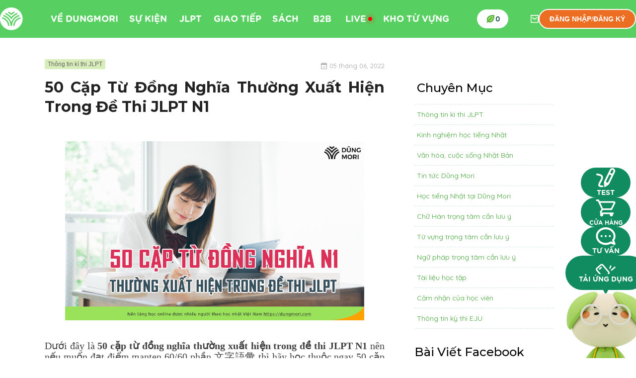

--- FILE ---
content_type: text/html; charset=UTF-8
request_url: https://dungmori.com/bai-viet/1122-50-cap-tu-dong-nghia-thuong-xuat-hien-trong-de-thi-jlpt-n1
body_size: 43113
content:

<style>
      table {
         border-width: 3px !important;
         border-style: double !important;
         border-color: #000 !important;
         padding: 5px;
      }

      table tbody tr td, table thead tr thead {
         border: 1px solid #000 !important;
      }
   </style>

<!DOCTYPE html>
<html lang="vi">
<head>
    <meta charset="UTF-8">
    <title> Dungmori - 50 cặp từ đồng nghĩa thường xuất hiện trong đề thi JLPT N1 </title>
    <meta http-equiv="content-language" content="vi"/>
    <meta name="viewport"
          content="width=device-width, height=device-height, initial-scale=1.0, maximum-scale=5.0, user-scalable=1"/>
    <meta name="csrf-token" content="uEAyTJnv7vryP0dKOHixRLuqanEmTTmVNFr4Se0g">
    <meta name="format-detection" content="telephone=no">
    <meta name="google-site-verification" content="qXXUA_R1uoDBf-1WE-ghxdEO6pirYuP-yDVB5iqytRg"/>
    <meta name="facebook-domain-verification" content="4w08w6rk0e6sojaci5ix41vcdlh97t"/>

    <meta name="author" content=" DUNGMORI "/>
    <meta name="description" content="Dungmori YouTuber dạy tiếng Nhật với phong cách gần gũi dễ hiểu nhất "/>
    <meta name="robots" content="index,follow"/>

    <link rel="icon" href="https://dungmori.b-cdn.net/assets/img/new_home/06-2024/dungmori-fav.png"/>
    <link rel="alternate" href="https://dungmori.com" hreflang="vi"/>

    <meta property="og:title" content=" Dungmori - 50 cặp từ đồng nghĩa thường xuất hiện trong đề thi JLPT N1 "/>
    <meta property="og:description" content="Dungmori YouTuber dạy tiếng Nhật với phong cách gần gũi dễ hiểu nhất "/>
    <meta property="og:image" content="https://dungmori.com/cdn/blog/default/1654390693_13851090_eac5f5.png "/>
    <meta property="og:type" content="website"/>
    <meta property="og:site_name" content="DUNGMORI"/>
    <meta property="og:url" content=""/>
    <meta property="og:image:type" content=".png"/>
    <meta property="og:image:width" content="1200"/>
    <meta property="og:image:height" content="628"/>

    <meta property="fb:app_id" content="1768213996826394"/>
    <meta property="fb:admins" content="100004908811327"/>
    <meta property="fb:admins" content="1725907325"/>

    <!-- preconnect stuffs -->
    <link rel="preconnect" href="https://fonts.gstatic.com/" crossorigin>
    <link rel="preconnect" href="https://www.youtube.com" crossorigin>
    <link rel="preconnect" href="https://i.ytimg.com" crossorigin>
    <link rel="preconnect" href="https://i9.ytimg.com" crossorigin>
    <link rel="preconnect" href="https://s.ytimg.com" crossorigin>

    <link rel="preload" href="https://fonts.googleapis.com/css?family=Noto+Sans+JP:700&display=swap" as="style"
          onload="this.onload=null;this.rel='stylesheet'" media="screen">
    <noscript>
        <link rel="stylesheet" href="https://fonts.googleapis.com/css?family=Noto+Sans+JP:700&display=swap"
              media="screen">
    </noscript>
    <link rel="preload" href="https://fonts.googleapis.com/css2?family=Roboto:wght@100;300;400;500;700&display=swap"
          as="style" onload="this.onload=null;this.rel='stylesheet'" media="screen">
    <noscript>
        <link rel="stylesheet"
              href="https://fonts.googleapis.com/css2?family=Roboto:wght@100;300;400;500;700&display=swap"
              media="screen">
    </noscript>
    <link rel="preload" href="https://fonts.googleapis.com/css2?family=Quicksand:wght@300;400;500;600;700&display=swap"
          as="style" onload="this.onload=null;this.rel='stylesheet'" media="screen">
    <noscript>
        <link rel="stylesheet"
              href="https://fonts.googleapis.com/css2?family=Quicksand:wght@300;400;500;600;700&display=swap"
              media="screen">
    </noscript>
    <link rel="preload" href="https://fonts.googleapis.com/css2?family=Montserrat:wght@400;500;700;800&display=swap"
          as="style" onload="this.onload=null;this.rel='stylesheet'" media="screen">
    <noscript>
        <link rel="stylesheet"
              href="https://fonts.googleapis.com/css2?family=Montserrat:wght@400;500;700;800&display=swap"
              media="screen">
    </noscript>
    <link rel="preload" href="https://fonts.googleapis.com/css2?family=Mulish:wght@700&display=swap" as="style"
          onload="this.onload=null;this.rel='stylesheet'" media="screen">
    <noscript>
        <link rel="stylesheet" href="https://fonts.googleapis.com/css2?family=Mulish:wght@700&display=swap"
              media="screen">
    </noscript>

    <link rel="stylesheet"
          href="https://dungmori.b-cdn.net/plugin/driver/driver.min.css?1741851174"/>
    <link rel="stylesheet" href="https://dungmori.b-cdn.net/plugin/toastr/toastr.min.css"/>

    <link rel="preload" href="/css/base.css?id=0c0f37b2e6b07bb54079dbe66a3b7b37" as="style"
          onload="this.onload=null;this.rel='stylesheet'" media="screen">
    <noscript>
        <link rel="stylesheet" href="/css/base.css?id=0c0f37b2e6b07bb54079dbe66a3b7b37" media="screen">
    </noscript>
    <link rel="preload" href="https://dungmori.b-cdn.net/css/plugins.css?1762423290" as="style"
          onload="this.onload=null;this.rel='stylesheet'" media="screen">
    <noscript>
        <link rel="stylesheet" href="https://dungmori.b-cdn.net/css/plugins.css?1762423290" media="screen">
    </noscript>
    <link rel="stylesheet" href="https://dungmori.b-cdn.net/assets/css/styles.css?1762423144"
          media="screen">
    <link rel="stylesheet" href="https://dungmori.b-cdn.net/css/form-survey-new-course.css">

    <script src="https://dungmori.b-cdn.net/assets/js/headlibs.js?1752455412"></script>
    <script src="https://dungmori.b-cdn.net/plugin/socket-io-4.1.2/socket.io.min.js?1741851174"></script>
    <script type="text/javascript">

        function getCourseNameById(id) {
            var courseName = "";
            if (parseInt(id) == 39) {
                courseName = "n5";
            } else if (parseInt(id) == 40) {
                courseName = "n4";
            } else if (parseInt(id) == 44) {
                courseName = "n3";
            } else if (parseInt(id) == 45) {
                courseName = "n2";
            } else if (parseInt(id) == 46) {
                courseName = "n1";
            } else {
                courseName = "nx";
            }
            return courseName;
        }

        var userCurrent = null;
                var latestWish = true;
            </script>
        
    
    <style>
        .pulse-container-menu {
            /*display: none;*/
            margin-left: 4px;
            display: flex !important;
            justify-content: center;
            align-items: center;
        }

        /*.active .pulse-container {*/
        /*    display: flex !important;*/
        /*    justify-content: center;*/
        /*    align-items: center;*/
        /*}*/

        .pulse-dot {
            width: 8px;
            height: 8px;
            background-color: red;
            border-radius: 50%;
            position: relative;
            z-index: 2;
        }

        .pulse-dot::before {
            content: '';
            position: absolute;
            width: 8px;
            height: 8px;
            background-color: red;
            border-radius: 50%;
            animation: pulse 1.5s ease-out infinite;
            z-index: 1;
        }

        @keyframes pulse {
            0% {
                transform: scale(1);
                opacity: 0.7;
            }
            100% {
                transform: scale(3);
                opacity: 0;
            }
        }

        @media (min-width: 768px) {
            #modalEvent .modal-dialog {
                width: 900px;
            }
        }
    </style>
</head>
<body>
<div id="application" class="w-screen pb-20 lg:pb-0">
    
    
            <div class="hidden lg:flex fixed w-full top-0 py-[15px] left-0 bg-dmr-green h-[76px] z-[100] pc-header


">
    <div class="container">
        <div class="header-inner">
            <div class="header-logo">
                <a href="https://dungmori.com"
                                          class="logo1"
                                        >
                                            <img class="lazyload object-cover"
                             data-src="https://dungmori.b-cdn.net/assets/img/new_home/06-2024/dungmori-logo.svg"
                             src="https://dungmori.b-cdn.net/assets/img/new_home/06-2024/dungmori-logo.svg"
                             alt="dungmori-logo.svg"/>
                                    </a>
                <a href="https://dungmori.com" class="logo2" style="display: none">
                    <img class="object-cover" src="https://dungmori.b-cdn.net/images/dungmori-logo2.png" alt="dungmori-logo2.png"/>
                </a>
                <a href="https://dungmori.com" class="logo3" style="display: none">
                    <img class="object-cover" src="https://dungmori.b-cdn.net/images/dungmori-logo3.png" alt="dungmori-logo3.png"/>
                </a>
            </div>
            <div class="header-menu font-beanbag">
                <div class="header-menu__item text-[0.9em] xlg:text-lg">
                    <a href="https://dungmori.com/ve-dungmori" class="
                     !text-white hover:text-white active:text-white                     ">
                        Về DUNGMORI
                    </a>
                    
                    <div class="header-menu__dropdown">
                        <div class="header-menu__dropdown-inner bg-dmr-green text-white">
                            <a href="https://dungmori.com/ve-dungmori" class="header-menu__dropdown-item">
                                <div class="header-menu__dropdown-item-inner">
                                    <div class="title">VỀ DUNGMORI</div>
                                    <div class="description">Lịch sử hình thành và phát triển</div>
                                </div>
                            </a>
                            <a href="https://dungmori.com/groups" class="header-menu__dropdown-item">
                                <div class="header-menu__dropdown-item-inner">
                                    <div class="title">Cộng đồng</div>
                                </div>
                            </a>
                            <a href="https://dungmori.co.jp" class="header-menu__dropdown-item"
                               target="_blank">
                                <div class="header-menu__dropdown-item-inner">
                                    <div class="title">Dung Mori Japan</div>
                                    <div class="description">Homepage chính thức tại Nhật Bản</div>
                                </div>
                            </a>
                            <div onclick="goTo('https://dungmori.com/bai-viet')"
                                 class="header-menu__dropdown-item ">
                                <div class="header-menu__dropdown-item-inner">
                                    <div class="title">Tin tức</div>
                                    <div class="description">Cập nhật tin tức và kiến thức tiếng Nhật</div>
                                </div>
                            </div>
                            
                            <div onclick="goTo('https://dungmori.com/giao-vien')"
                                 class="header-menu__dropdown-item ">
                                <div class="header-menu__dropdown-item-inner">
                                    <div class="title">Giáo viên</div>
                                    <div class="description">Đội ngũ giáo viên của Dũng Mori</div>
                                </div>
                            </div>
                            <div onclick="goTo('https://dungmori.com/review')"
                                 class="header-menu__dropdown-item ">
                                <div class="header-menu__dropdown-item-inner">
                                    <div class="title">Review dũng mori</div>
                                    <div class="description">Chia sẻ của học viên về Khóa học</div>
                                </div>
                            </div>
                            <div onclick="goTo('https://dungmori.com/tuyen-dung')"
                                 class="header-menu__dropdown-item ">
                                <div class="header-menu__dropdown-item-inner">
                                    <div class="title">Tuyển dụng</div>
                                    <div class="description">Trang tuyển dụng Dũng Mori</div>
                                </div>
                            </div>
                        </div>
                    </div>
                </div>
                
                
                
                
                <a href="https://dungmori.com/event"
                   class="header-menu__item text-[0.9em] xlg:text-lg ">
                    <span>Sự kiện</span>
                </a>
                
                
                
                
                
                
                
                
                
                
                
                
                
                
                
                
                
                
                
                
                
                
                <div class="header-menu__item text-[0.9em] xlg:text-lg">
                    <span>JLPT</span>
                    <div class="header-menu__dropdown mega">
                        <div class="header-menu__dropdown-inner flex">
                            <ul class="menu-column border-right w-0.3 flex-shrink-0" role="tablist">
                                <li class="header-menu__dropdown-item active">
                                    <a href="#jlpt" class="dropdown-parent header-menu__dropdown-item-inner"
                                       role="presentation" data-toggle="pill">
                                        <div class="flex">
                                            <div class="">
                                                <div class="title text-white">Học qua App/Web</div>
                                            </div>
                                        </div>
                                    </a>
                                </li>
                                <li class="header-menu__dropdown-item">
                                    <a href="#kaiwa" class="dropdown-parent header-menu__dropdown-item-inner"
                                       role="presentation" data-toggle="pill">
                                        <div class="flex">
                                            <div class="">
                                                <div class="title text-white"
                                                     onclick="goToWindow('https://onlinevip.dungmori.com/')">
                                                    Học qua Zoom
                                                </div>
                                            </div>
                                        </div>
                                    </a>
                                </li>
                                <li class="header-menu__dropdown-item">
                                    <a href="#offline" class="dropdown-parent header-menu__dropdown-item-inner"
                                       role="presentation" data-toggle="pill">
                                        <div class="flex">
                                            <div class="">
                                                <div class="title text-white"
                                                     onclick="ga('send', 'event', 'Menu', 'click', 'Offline'); goToWindow('https://offline.dungmori.com/tructiep?utm_source=website&amp;utm_medium=menu&amp;utm_campaign=header')">
                                                    Offline
                                                </div>
                                            </div>
                                        </div>
                                    </a>
                                </li>
                            </ul>
                            <div class="menu-column tab-content flex-grow-1" role="tablist">
                                <div class="tab-pane active in min-h-full" id="jlpt">
                                    <div class="flex">
                                        <ul>
                                            <a href="https://dungmori.com/khoa-hoc/so-cap-n5"
                                               class="header-menu__dropdown-sub-item"
                                               onclick="ga('send', 'event', 'Menu', 'click', 'N5')">
                                                <div class="header-menu__dropdown-sub-item-inner">
                                                    <div class="title">Gungun N5</div>
                                                </div>
                                            </a>
                                            <a href="https://dungmori.com/khoa-hoc/so-cap-n4"
                                               class="header-menu__dropdown-sub-item"
                                               onclick="ga('send', 'event', 'Menu', 'click', 'N4')">
                                                <div class="header-menu__dropdown-sub-item-inner">
                                                    <div class="title">Gungun N4</div>
                                                </div>
                                            </a>
                                            <a href="https://dungmori.com/khoa-hoc/jlpt-n3"
                                               class="header-menu__dropdown-sub-item"
                                               onclick="ga('send', 'event', 'Menu', 'click', 'N3')">
                                                <div class="header-menu__dropdown-sub-item-inner">
                                                    <div class="title">Gungun N3 <span
                                                                style="font-size: 14px; background-color: #FF6531; padding: 5px 10px; border-radius: 15px; color: #fff; margin-left: 5px;">MỚI</span>
                                                    </div>
                                                </div>
                                            </a>
                                            <a href="https://dungmori.com/khoa-hoc/jlpt-n2"
                                               class="header-menu__dropdown-sub-item"
                                               onclick="ga('send', 'event', 'Menu', 'click', 'N2')">
                                                <div class="header-menu__dropdown-sub-item-inner">
                                                    <div class="title">Gungun N2 <span
                                                                style="font-size: 14px; background-color: #FF6531; padding: 5px 10px; border-radius: 15px; color: #fff; margin-left: 5px;">MỚI</span>
                                                    </div>
                                                </div>
                                            </a>
                                            <a href="https://dungmori.com/khoa-hoc/jlpt-n1"
                                               class="header-menu__dropdown-sub-item"
                                               onclick="ga('send', 'event', 'Menu', 'click', 'N1')">
                                                <div class="header-menu__dropdown-sub-item-inner">
                                                    <div class="title">Gungun N1 <span
                                                                style="font-size: 14px; background-color: #FF6531; padding: 5px 10px; border-radius: 15px; color: #fff; margin-left: 5px;">MỚI</span>
                                                    </div>
                                                </div>
                                            </a>
                                            <a href="https://dungmori.com/khoa-hoc/chu-han-n5"
                                               class="header-menu__dropdown-sub-item"
                                               onclick="ga('send', 'event', 'Menu', 'click', 'Chữ Hán N5')">
                                                <div class="header-menu__dropdown-sub-item-inner">
                                                    <div class="title">Chữ Hán N5 <span
                                                                style="font-size: 14px; background-color: #FF6531; padding: 5px 10px; border-radius: 15px; color: #fff; margin-left: 5px;">MIỄN PHÍ</span>
                                                    </div>
                                                </div>
                                            </a>
                                            <a href="https://dungmori.com/khoa-hoc/chuyen-nganh"
                                               class="header-menu__dropdown-sub-item"
                                               onclick="ga('send', 'event', 'Menu', 'click', 'Chuyên ngành')">
                                                <div class="header-menu__dropdown-sub-item-inner">
                                                    <div class="title">Chuyên ngành</div>
                                                </div>
                                            </a>
                                        </ul>
                                    </div>
                                </div>
                                <div class="tab-pane min-h-full" id="kaiwa">
                                    <div class="px-4">
                                        <img src="https://dungmori.com/assets/img/new_home/06-2024/menu_2.png"/>
                                    </div>
                                    
                                    
                                    
                                    
                                    
                                    
                                    
                                    
                                    
                                    
                                    
                                    
                                </div>
                                <div class="tab-pane min-h-full" id="offline">
                                    <div class="px-4">
                                        <img src="https://dungmori.com/assets/img/new_home/06-2024/menu_1.png"/>
                                    </div>
                                </div>
                            </div>
                        </div>
                    </div>
                </div>
                
                
                
                
                
                
                
                
                
                
                
                
                
                
                
                
                
                
                
                
                
                
                
                
                
                
                
                
                
                
                
                
                
                
                
                
                <div class="header-menu__item text-[0.9em] xlg:text-lg"
                     onclick="ga('send', 'event', 'Menu', 'click', 'Kaiwa'); goToWindow('https://kaiwa.dungmori.com/')">
                    <span>Giao tiếp</span>
                    
                    
                    
                    
                    
                    
                    
                    
                    
                    
                    
                    
                    
                    
                    
                    
                    
                    
                </div>

                

                
                
                
                
                
                
                
                
                
                
                
                
                
                
                
                
                
                
                
                
                
                
                
                
                
                
                
                
                
                
                
                
                

                
                
                
                
                
                
                
                
                
                
                
                
                
                
                
                
                
                
                
                
                
                
                
                
                
                
                
                
                <div class="header-menu__item text-[0.9em] xlg:text-lg"
                     onclick="ga('send', 'event', 'Menu', 'click', 'Book'); goToWindow('https://sach.dungmori.com')">
                    <span>Sách</span>
                </div>
                <div class="header-menu__item text-[0.9em] xlg:text-lg">
                    <div>B2B</div>
                    <div class="header-menu__dropdown">
                        <div class="header-menu__dropdown-inner">
                            <div onclick="ga('send', 'event', 'Menu', 'click', 'B2B'); goToWindow('https://online.dungmori.com/b2b')"
                                 class="header-menu__dropdown-item">
                                <div class="header-menu__dropdown-item-inner">
                                    <div class="title">Khóa doanh nghiệp</div>
                                    <div class="description">Hợp tác cùng với Dũng Mori</div>
                                </div>
                            </div>
                            <div onclick="ga('send', 'event', 'Menu', 'click', 'gungunhoptac'); goToWindow('https://b2b.dungmori.com/')"
                                 class="header-menu__dropdown-item">
                                <div class="header-menu__dropdown-item-inner">
                                    <div class="title">GUN GUN hợp tác</div>
                                    <div class="description">Hợp tác cùng với Dũng Mori</div>
                                </div>
                            </div>
                        </div>
                    </div>
                </div>
                <a href="https://dungmori.com/calendar"
                   class="header-menu__item text-[0.9em] xlg:text-lg ">
                    <span>Live</span>
                    <div class="pulse-container-menu">
                        <div class="pulse-dot"></div>
                    </div>
                </a>
                <a href="https://dungmori.com/vocabulary"
                   class="header-menu__item text-[0.9em] xlg:text-lg ">
                    <span>Kho từ vựng</span>
                </a>
            </div>
                            <div class="leaf border border-white bg-white rounded-full py-2 px-4 text-dmr-green-dark font-quicksand font-bold flex items-center gap-1 justify-center">
                    <img src="https://dungmori.b-cdn.net/assets/img/gamification/leaf.svg" alt="" class="w-5 shrink-0">
                    0
                </div>
            
            <div class="flex justify-end items-center gap-3">
                

                <a href="https://dungmori.com/khoa-hoc"
                   class="cursor-pointer text-white stroke-current fill-current hover:text-dmr-green-dark icon-color"
                   onclick="ga('send', 'event', 'Menu', 'click', 'Store')">
                    <div class="tooltip-i">
                        <svg width="24" height="24" viewBox="0 0 24 24" fill="none" xmlns="http://www.w3.org/2000/svg"
                             class="w-4">
                            <path d="M1.02191 1.28948H22.6139V20.2245C22.6139 21.6919 21.4243 22.8815 19.957 22.8815H3.67886C2.21146 22.8815 1.02191 21.6919 1.02191 20.2245V1.28948Z"
                                  stroke-width="2.5"/>
                            <path d="M5.41602 7.4082C7.5498 11.2654 13.0484 16.6656 17.9725 7.4082" stroke-width="2.5"/>
                        </svg>
                        <span class="tooltiptext">Cửa hàng</span>
                    </div>
                </a>
                <div id="maintain-container" style="display: none;background: none; text-align: center;">
                    <img class="lazyload object-cover" data-src="https://dungmori.b-cdn.net/assets/img/new_home/maintain-web.png"
                         alt="" style="max-width: 50%; margin: auto;">
                </div>
                <style>
                    #jlpt-gift-container {
                        display: none;
                        background: none;
                        text-align: center;
                    }

                    #jlpt-gift-container .jlpt-gift-content {
                        background: white;
                        border-radius: 15px;
                    }

                    #jlpt-gift-container .jlpt-gift-content > p {
                        font-family: 'Quicksand';
                        font-style: normal;
                        font-weight: 500;
                        font-size: 30px;
                        line-height: 1.61;
                        text-transform: uppercase;
                    }

                    #jlpt-gift-container .jlpt-gift-content > p:nth-child(2) {
                        font-weight: bold;
                        color: #96D962;
                    }

                    #jlpt-gift-container .jlpt-gift-content .quote {
                        width: 388px;
                        font-weight: 600;
                        font-size: 16px;
                        line-height: 1.61;
                        margin-top: 20px;
                    }

                    .jlpt-gift-content .btn {
                        margin-top: 30px;
                        padding: 15px 34px;
                        font-family: 'Montserrat';
                        font-style: normal;
                        font-weight: 700;
                        font-size: 20px;
                        line-height: 1.2;
                        color: #FFFFFF;
                        border-radius: 15px;
                    }

                    .jlpt-gift-content .btn-danger {
                        background-color: #FB6D3A;
                        margin-right: 20px;
                    }

                    .jlpt-gift-content .btn-info {
                        background-color: #1093F1;
                    }

                    .jlpt-gift-policy {
                        margin-left: 24px;
                        max-width: 350px;
                        text-align: left;
                    }

                    .jlpt-gift-policy .uppercase {
                        text-transform: uppercase;
                    }

                    .jlpt-gift-policy .text-red {
                        color: #FB6D3A;
                    }

                    .jlpt-gift-policy .text-blue {
                        color: #0E65E5;
                    }

                    input::-webkit-outer-spin-button,
                    input::-webkit-inner-spin-button {
                        -webkit-appearance: none;
                        margin: 0;
                    }

                    .btn-upload {
                        font-family: Quicksand;
                        background: #F7FFF0;
                        border: 1px solid #96D962;
                        border-radius: 10px;
                        display: flex;
                        flex-direction: row;
                        justify-content: center;
                        align-items: center;
                        padding: 8px 50px;
                        gap: 10px;
                        color: green !important;
                        font-size: 16px !important;
                        font-weight: 400 !important;
                        margin-top: 0 !important;
                    }

                    .point-input {
                        position: relative;
                    }

                    .point-label {
                        position: absolute;
                        top: -10px;
                        left: 9px;
                        background: rgb(249 250 251 / var(--tw-bg-opacity));
                        color: #BDBDBD !important;
                    }

                    .point_reading, .point_language, .point_listening {
                        width: 300px;
                        height: 38px;
                        background: #FFFFFF;
                        border: 1px solid #96D962;
                        border-radius: 5px;
                        text-align: center;
                    }

                    .fancybox-slide:before {
                        height: 0 !important;
                    }

                    @media only screen and (max-width: 992px) {
                        .two-columns {
                            flex-flow: column;
                            align-items: center;
                        }

                        .jlpt-gift-content {
                            /*padding: 40px 5px;*/
                        }

                        .fancybox-slide > * {
                            padding: 0;
                        }
                    }

                    #point-input-1,
                    #point-input-2,
                    #point-input-3,
                    #point-input-total {
                        font-weight: bold;
                        font-size: 13px;
                        border-bottom: 1px solid #000;
                        width: 5%;
                        text-align: right;
                        line-height: 1;
                    }
                </style>
                <div id="jlpt-gift-container" class="bg-gray-50">
                    <div class="jlpt-gift-content px-10 py-10 sm:px-[100px] sm:py-[40px]">
                        <p>Báo thành tích JLPT</p>
                        <p>Rinh quà từ dũng mori</p>
                        <template v-if="isPassed == null">
                            <img src="https://dungmori.b-cdn.net/assets/img/new_home/jlpt-gift.png" alt=""
                                 style="margin-top: 60px; max-width: 180px; margin: auto;">
                            <p class="quote">Dù đỗ hay chưa thì Dũng mori đều có
                                món quà nhỏ gửi đến các bạn!</p>
                            <div class="flex justify-center items-center">
                                <button class="btn btn-danger min-w-[220px]" @click="isPassed = 'preFailed'">Chưa đỗ
                                    JLPT
                                </button>
                                <button class="btn btn-info min-w-[220px]" @click="isPassed = 'prePassed'">Đỗ JLPT
                                </button>
                            </div>
                        </template>
                        <template v-else-if="isPassed == 'prePassed'">
                            <div class="p-5 mt-2 border-2 border-[#96D962] rounded-xl w-[95%] sm:w-[60%] m-auto text-left bg-green-50 leading-10 max-w-[1024px]">
                                <div class="text-md font-semibold">HỌC VIÊN ĐỖ:</div>
                                <p class="text-md leading-6">
                                    - Đỗ → <b>139 điểm: Giảm 300.000 VNĐ</b> khi đăng ký học khóa học bất kỳ của Dũng
                                    Mori
                                    <br>
                                    - <b>Từ 140 - 174 điểm: </b> Thưởng <b>400.000</b> VNĐ tiền mặt hoặc Voucher giảm
                                    <b>800.000</b>
                                    VNĐ học phí
                                    <br>
                                    - Từ <b>175 điểm: </b> Thưởng <b>1.000.000 </b> VNĐ tiền mặt hoặc Voucher giảm <b>1.500.000</b>
                                    VNĐ học phí
                                </p>
                                
                                
                                
                                
                                
                                
                                
                                
                                
                                
                                
                                <div class="text-center">
                                    ------------------------------------------------------------------------
                                </div>
                                <p class="text-md leading-6">
                                    <b>*Cách thức nhận thưởng cho học viên:</b>
                                    <br>
                                    - Bước 1: Báo điểm thông qua link: <a href="https://dungmori.com/nhan-qua-jlpt"
                                                                          target="_blank">https://dungmori.com/nhan-qua-jlpt</a>
                                    <br>
                                    - Bước 2: Quay video reaction/chia sẻ cảm xúc khi tra điểm thi JLPT của mình +
                                    share công khai trên các nền tảng facebook/tiktok kèm hashtag
                                    #vinhdanhhanhtrinhdungmori #dungmori
                                    <br>
                                    - Bước 3: Điền thông tin vào link <a href="https://forms.gle/hvZRso2wipf4nFgo6"
                                                                         target="_blank">form báo điểm</a>
                                    <br>
                                    <br>
                                    <b>*MỘT SỐ LƯU Ý TRONG NỘI DUNG BÁO ĐIỂM</b>
                                    <br>
                                    - Tất cả thông tin trong bảng “BÁO ĐIỂM THI” cần được điền đầy đủ và chính xác. Nếu
                                    thiếu thông tin nào thì tài khoản báo điểm mặc định không được xác minh quà tặng.
                                    <br>
                                    - Điểm thi hợp lệ chỉ được tính trong kỳ thi JLPT tháng 7/2025
                                    <br>
                                    - Thời gian báo điểm hợp lệ: tính từ ngày 25/08/2025 - 31/08/2025
                                    <br>
                                    - Thời gian nhận thưởng: 08/09/2025 - 10/09/2025
                                    <br>
                                    - Thời hạn sử dụng Voucher: 25/08/2025 - 25/09/2025
                                    
                                    
                                    
                                    
                                    
                                </p>
                            </div>
                            <button class="btn bg-[#fe9c9c]" @click="isPassed = null">Trở lại</button>
                            <button class="btn bg-[#96D962]" @click="isPassed = true">Tiếp tục</button>
                        </template>
                        <template v-else-if="isPassed == 'preFailed'">
                            <div class="p-5 mt-2 border-2 border-[#96D962] rounded-xl w-[60%] m-auto text-left leading-5 bg-green-50">
                                <div class="text-md font-semibold">HỌC VIÊN CHƯA ĐỖ</div>
                                <p class="text-md leading-6">
                                    Học viên chưa đỗ được lựa chọn 1 trong 2 phần quà: Mở miễn phí 1 tháng khóa online
                                    app hoặc Nhận voucher 1,000,000 VNĐ khi đăng ký học lại cùng cấp độ
                                </p>
                                <div class="text-center">
                                    ---------------------------------------------------------------------------
                                </div>
                                <div class="text-md font-semibold leading-6">Lưu ý:</div>
                                <p class="text-md leading-6">
                                    <b>*Cách thức nhận thưởng cho học viên:</b>
                                    <br>
                                    - Báo điểm thông qua link: <a href="https://dungmori.com/nhan-qua-jlpt"
                                                                  target="_blank">https://dungmori.com/nhan-qua-jlpt</a>
                                    
                                    
                                    
                                    
                                    <br>
                                    <br>
                                    <b>*MỘT SỐ LƯU Ý TRONG NỘI DUNG BÁO ĐIỂM</b>
                                    <br>
                                    - Tất cả thông tin trong bảng “BÁO ĐIỂM THI” cần được điền đầy đủ và chính xác. Nếu
                                    thiếu thông tin nào thì tài khoản báo điểm mặc định không được xác minh quà tặng.
                                    <br>
                                    - Điểm thi hợp lệ chỉ được tính trong kỳ thi JLPT tháng 7/2025
                                    <br>
                                    - Thời gian báo điểm hợp lệ: tính từ ngày 25/08/2025 - 31/08/2025
                                    <br>
                                    - Thời gian nhận thưởng: 08/09/2025 - 10/09/2025
                                    <br>
                                    - Thời hạn sử dụng Voucher: 25/08/2025 - 25/09/2025
                                    
                                    
                                    
                                    
                                    
                                </p>
                            </div>
                            <button class="btn bg-[#fe9c9c]" @click="isPassed = null">Trở lại</button>
                            <button class="btn bg-[#96D962]" @click="isPassed = false">Tiếp tục</button>
                        </template>
                        <template v-else-if="isPassed == true">
                                                            <div class="flex justify-center items-center" style="min-height: 500px;">
                                    <button class="btn btn-success" data-fancybox data-animation-duration="300"
                                            data-src="#auth-container" onclick="swichTab('login')">Đăng nhập
                                    </button>
                                </div>
                                                    </template>
                        <template v-else>
                                                            <div class="flex justify-center items-center" style="min-height: 500px;">
                                    <button class="btn btn-success" data-fancybox data-animation-duration="300"
                                            data-src="#auth-container" onclick="swichTab('login')">Đăng nhập
                                    </button>
                                </div>
                                                    </template>
                    </div>
                </div>
                <div class="stage">
                    <el-dialog title="Chọn lộ trình" :visible.sync="true">
                        <span slot="footer" class="dialog-footer">

                        </span>
                    </el-dialog>
                </div>
                                    <div class="login-container" id="auth-container" style="display: none;">
  <div class="flex flex-row p-4 font-averta">
    <div class="flex-1 flex justify-center items-center xl:pt-0 pt-5">
      <div id="login-content" class="auth-content xl:w-[310px] w-full xl:px-0 px-3">
        <div class="font-zuume-semibold text-[#073A3B] text-4xl leading-9">HỌC BÀI MỚI CÙNG<br>DUNGMORI NÀO!</div>
        <div class="text-black mt-2">Tiếng Nhật khó, đã có Dungmori!</div>
        <div class="text-black mt-0.5">Hệ sinh thái Nhật ngữ số 1 dành cho người Việt!</div>
        <form id="login-form" accept-charset="UTF-8" class="form-horizontal">
          <input type="hidden" name="_token" value="uEAyTJnv7vryP0dKOHixRLuqanEmTTmVNFr4Se0g" autocomplete="off">
          <div class="">
            <label class="control-label"></label>
            <div class="">
              <div class="error-container">
                <div class="alert-danger rounded py-0.5 px-2" style="display: none;" v-show="error != null"><i class="zmdi zmdi-alert-octagon"></i> {{ error }}</div>
              </div>
            </div>
          </div>
          <div class="auth-item">
            <label class="control-label text-[#073A3B] m-0">Email</label>
            <div class="mt-0.5">
              <input id="email" class="form-control rounded-lg" type="email" name="email" v-on:click="hideError" placeholder="Email hoặc tên đăng nhập" autocomplete="off" required autofocus onkeypress="return enterToLogin(event, this)">
            </div>
          </div>
          <div class="auth-item xl:mt-1 mt-2.5">
            <label class="control-label text-[#073A3B] m-0">Mật khẩu</label>
            <div class="mt-0.5">
              <input id="password" type="password" class="form-control rounded-lg" name="password" v-on:click="hideError" placeholder="Mật khẩu" autocomplete="off" required onkeypress="return enterToLogin(event, this)">
            </div>
          </div>
          <div class="hidden">
            <div class="h-7.5">
              <div class="checkbox">
                <label for="login-remember" class="agree-policy block">
                  <input id="login-remember" type="checkbox" name="remember" checked>
                  <span class="save-login-info text-[#2D3748] flex items-center">Ghi nhớ đăng nhập</span>
                </label>
              </div>
            </div>
          </div>
          <div class="mt-6">
            <button type="button" class="btn-login w-full bg-[#57D061] py-2 text-white rounded-full" id="login-submit" v-on:click="login">
              <span v-show="buttonState == true">Đăng nhập</span>
              <span v-show="buttonState == false"><i class="fa fa-spinner fa-pulse fa-fw"></i> Đang xác thực...</span>
            </button>
            <p class="mt-3 text-center"><a href="https://dungmori.com/password/reset" class="text-[#1E4AE9] cursor-pointer">Quên mật khẩu?</a></p>
          </div>
        </form>
        <div class="flex flex-row items-center mt-6">
          <div class="h-[1px] flex-1 bg-[#CFDFE2]"></div>
          <div class="text-[#294957] mx-2.5">Hoặc đăng nhập với</div>
          <div class="h-[1px] flex-1 bg-[#CFDFE2]"></div>
        </div>
        <div class="mt-6 flex flex-row">
          <a href="https://dungmori.com/oauth/facebook" onclick="authBySocicalAccount()" title="Facebook" class="flex-1 text-black">
            <div class="flex flex-row bg-[#F3F9FA] items-center justify-center py-1.5 rounded-lg cursor-pointer mr-2">
              <img class="w-7 h-7 mr-1.5" src="https://dungmori.com/assets/img/new_home/06-2024/facebook.png" />
              Facebook
            </div>
          </a>
          <a href="https://dungmori.com/oauth/google"  onclick="authBySocicalAccount()" title="Google" class="flex-1 text-black">
            <div class="flex flex-row bg-[#F3F9FA] items-center justify-center py-1.5 rounded-lg cursor-pointer ml-2">
              <img class="w-7 h-7 mr-1.5" src="https://dungmori.com/assets/img/new_home/06-2024/google.png" />
              Google
            </div>
          </a>
        </div>
        <div class="text-[#122B31] mt-6 text-center">
          Bạn chưa có tài khoản? <span class="text-[#1E4AE9] cursor-pointer" onclick="swichTab('register')">Đăng ký ngay</span>
        </div>
      </div>

      <div id="register-content" class="auth-content xl:w-[310px] hidden w-full xl:px-0 px-3">
        <div class="font-zuume-semibold text-[#073A3B] text-4xl leading-9">TẠO TÀI KHOẢN DUNGMORI</div>
        <div class="text-black mt-2">Gia nhập hệ sinh thái Dungmori để cùng cập nhật những bài học mới ngay nhé!</div>
        <form id="register-form" accept-charset="UTF-8" class="form-horizontal">
          <input type="hidden" name="_token" value="uEAyTJnv7vryP0dKOHixRLuqanEmTTmVNFr4Se0g" autocomplete="off">
          <div class="">
            <label class="control-label"></label>
            <div class="">
              <div class="error-container">
                <div class="alert-danger rounded py-0.5 px-2" style="display: none;" v-show="error != null"><i class="zmdi zmdi-alert-octagon"></i> {{ error }}</div>
              </div>
            </div>
          </div>
          <div class="auth-item">
            <label class="control-label text-[#073A3B] m-0">Họ và tên</label>
            <div class="mt-0.5">
              <input type="text" class="form-control rounded-lg" name="name" id="register-name" v-on:click="hideError" placeholder="Họ và tên" autocomplete="off" required>
            </div>
          </div>
          <div class="auth-item xl:mt-0 mt-2.5">
            <label class="control-label text-[#073A3B] m-0">Email</label>
            <div class="mt-0.5">
              <input type="email" class="form-control" name="email" id="register-email" v-on:click="hideError" placeholder="Email" autocomplete="off" required>
            </div>
          </div>
          <div class="auth-item xl:mt-0 mt-2.5">
            <label class="control-label text-[#073A3B] m-0">Mật khẩu</label>
            <div class="mt-0.5">
              <input type="password" class="form-control" name="password" id="register-password" v-on:click="hideError" placeholder="Mật khẩu" autocomplete="off" required>
            </div>
          </div>
          <div class="auth-item xl:mt-0 mt-2.5">
            <label class="control-label text-[#073A3B] m-0">Nhập lại mật khẩu</label>
            <div class="mt-0.5">
              <input type="password" class="form-control" name="password_confirm" id="register-password-confirm" v-on:click="hideError" placeholder="Nhập lại mật khẩu" autocomplete="off" required>
            </div>
          </div>
          <div class="hidden">
            <div class="h-7.5">
              <div class="checkbox">
                <label for="register-remember" class="agree-policy block">
                  <input id="register-remember" type="checkbox" name="remember" checked>
                  <span class="save-login-info text-[#2D3748] flex items-center">Ghi nhớ đăng nhập</span>
                </label>
              </div>
            </div>
          </div>
          <div class="mt-2">
            <div class="text-[#2D3748]">
               <div class="checkbox" style="margin-top: 0; padding-top: 0;">
                 <label for="agree-checkbox" class="agree-policy text-xs">
                    <input id="agree-checkbox" type="checkbox" name="agreement" checked>
                    <span class="agree-policy-info">Tôi đồng ý với mọi <a href="https://dungmori.com/trang/dieu-khoan-su-dung" class="text-[#1E4AE9]" target="_blank">điều khoản</a> và <a href="https://dungmori.com/trang/chinh-sach-bao-mat" class="text-[#1E4AE9]" target="_blank">chính sách</a></span>
                 </label>
             </div>
            </div>
         </div>
          <div class="mt-4">
            <button type="button" class="btn-register w-full bg-[#57D061] py-2 text-white rounded-full" id="register-submit" v-on:click="register" style="border: none;">
              <span v-show="buttonState == true">Đăng ký</span>
              <span v-show="buttonState == false"><i class="fa fa-spinner fa-pulse fa-fw"></i> Đang xác thực...</span>
            </button>
          </div>
        </form>
        <div class="flex flex-row items-center mt-6">
          <div class="h-[1px] flex-1 bg-[#CFDFE2]"></div>
          <div class="text-[#294957] mx-2.5">Hoặc đăng nhập với</div>
          <div class="h-[1px] flex-1 bg-[#CFDFE2]"></div>
        </div>
        <div class="mt-6 flex flex-row text-black">
          <a href="https://dungmori.com/oauth/facebook" onclick="authBySocicalAccount()" title="Facebook" class="flex-1 text-black">
            <div class="flex flex-row bg-[#F3F9FA] items-center justify-center py-1.5 rounded-lg cursor-pointer mr-2">
              <img class="w-7 h-7 mr-1.5" src="https://dungmori.com/assets/img/new_home/06-2024/facebook.png" />
              Facebook
            </div>
          </a>
          <a href="https://dungmori.com/oauth/google"  onclick="authBySocicalAccount()" title="Google" class="flex-1 text-black">
            <div class="flex flex-row bg-[#F3F9FA] items-center justify-center py-1.5 rounded-lg cursor-pointer ml-2">
              <img class="w-7 h-7 mr-1.5" src="https://dungmori.com/assets/img/new_home/06-2024/google.png" />
              Google
            </div>
          </a>
        </div>
        <div class="text-[#122B31] mt-6 text-center">
          Bạn đã có tài khoản? <span class="text-[#1E4AE9] cursor-pointer" onclick="swichTab('login')">Đăng nhập ngay</span>
        </div>
      </div>
    </div>
    <img class="flex-1 auth-image xl:block hidden" src="https://dungmori.com/assets/img/new_home/06-2024/auth_co_thanh.png" />
  </div>
</div>
                    <div class="flex items-center gap-1 bg-[#EC6E23] border-2 border-white rounded-[50px] py-2 px-5 text-white auth-button">
                        <div data-fancybox data-animation-duration="300" data-src="#auth-container"
                             class="cursor-pointer no-underline uppercase font-semibold">
                            <div class="text-white" id="text-login"
                                 onclick="ga('send', 'event', 'Menu', 'click', 'Login'); swichTab('login')">Đăng nhập
                            </div>
                        </div>
                        <span>/</span>
                        <div data-fancybox data-animation-duration="300" data-src="#auth-container"
                             class="!text-white cursor-pointer no-underline uppercase font-semibold">
                            <div class="text-white" id="text-register"
                                 onclick="ga('send', 'event', 'Menu', 'click', 'Register'); swichTab('register')">Đăng
                                ký
                            </div>
                        </div>
                    </div>
                
                <script type="text/javascript">
                    function showChatbox() {
                        if (typeof chatbox !== 'undefined' && chatbox) {
                            chatbox.initChat();
                            $("#chat-box").css('display', 'flex');
                            $("#mess-input").focus();
                            chatbox.goToBottom();
                        }
                    }
                                        var chatUser = localStorage.getItem('incognito_user');
                    if (chatUser) {
                        chatUser = parseInt(chatUser);
                    } else {
                        chatUser = (Math.floor(Math.random() * 1000000) + 1) * -1;
                        localStorage.setItem('incognito_user', chatUser);
                    }
                                        if (chatUser) {
                        var socketServer = "wss://chat.dungmori.com";

                        var socket = io.connect(socketServer, {
                            query: {
                                type: 'user',
                                from: 'web',
                                userId: chatUser
                            }
                        });

                        // Check receive new message
                                                socket.on('send_new_message', async function (message) {
                            if (typeof chatbox !== 'undefined') {
                                chatbox.receiveNewMsg(message);
                            }
                            if (typeof notiCount !== 'undefined') {
                                notiCount.updateMessageCount(message);
                            }
                            if (message && parseInt(message.receiverId) == chatUser) {
                                if ($('#chat-box').css('display') === 'none') {
                                    showChatbox();
                                    chatbox.goToBottom();
                                }
                            }
                        });
                        
                        socket.on('send_new_message_group_enc', async function (message) {
                            if (typeof chatbox !== 'undefined') {
                                message = JSON.parse(dmsg(message));
                                chatbox.receiveNewMsg(message);
                            }
                            if (typeof notiCount !== 'undefined') {
                                notiCount.updateMessageCount(message);
                            }
                        });
                    }
                </script>
            </div>
        </div>
    </div>
</div>
        
    
    

    
    <div class="mobile-header !bg-dmr-green lg:hidden">
        <div class="flex items-center justify-between px-4 w-full h-full">
            <a href="https://dungmori.com" class="h-full flex items-center" id="logo">
                <img class="hidden xs:block lg:hidden lazyload object-cover"
                     data-src="https://dungmori.com/assets/img/new_home/06-2024/dungmori-logo.svg"
                     alt="Dũng Mori - Website tiếng Nhật hàng đầu Việt Nam"/>
                <a href="https://dungmori.com" class="logo3" style="display: none"
                   data-category="0">
                    <img class="object-cover" src="https://dungmori.b-cdn.net/images/dungmori-logo3.png" alt="dungmori-logo3.png"/>
                </a>
                <div class="flex items-center justify-end">
                    <div class="account-container w-full" id="account-container">
                        <a href="https://dungmori.com/khoa-hoc"
                           class="cursor-pointer text-white stroke-current fill-current hover:text-dmr-green-dark icon-color btn-store"
                           style="display: none"
                           onclick="ga('send', 'event', 'Menu', 'click', 'Store')">
                            <svg width="24" height="24" viewBox="0 0 24 24" fill="none"
                                 xmlns="http://www.w3.org/2000/svg"
                                 class="w-4">
                                <path d="M1.02191 1.28948H22.6139V20.2245C22.6139 21.6919 21.4243 22.8815 19.957 22.8815H3.67886C2.21146 22.8815 1.02191 21.6919 1.02191 20.2245V1.28948Z"
                                      stroke-width="2.5"/>
                                <path d="M5.41602 7.4082C7.5498 11.2654 13.0484 16.6656 17.9725 7.4082"
                                      stroke-width="2.5"/>
                            </svg>
                        </a>
                                                    <div class="flex items-center justify-end flex-grow-1" id="auth-buttons">
                                <a data-fancybox data-animation-duration="300" onclick="swichTab('login')"
                                   data-src="#auth-container"
                                   class="login-button flex-1 max-w-1/2 w-[110px] mr-1.5 inline-flex justify-center text-register rounded-[40px] py-2 border-2 border-white text-white font-beanbag text-sm bg-[#EC6E23] uppercase leading-none text-center font-beanbag">
                                    Đăng nhập
                                </a>
                                <a data-fancybox data-animation-duration="300" onclick="swichTab('register')"
                                   data-src="#auth-container"
                                   class="register-button flex-1 max-w-1/2 w-[110px] inline-flex justify-center text-register rounded-[40px] py-2 border-2 border-white text-white font-beanbag text-sm bg-dmr-green uppercase leading-none text-center font-beanbag">
                                    Đăng ký
                                </a>
                            </div>
                                            </div>
                    <div id="nav-icon">
                        <span class="nav-span"></span>
                        <span class="nav-span"></span>
                        <span class="nav-span"></span>
                        <ul class="dropdown-menu overflow-y-scroll z-[999] !bg-dmr-green-dark text-white">
                            
                            <div class="col">
                                <div class="tabs">
                                    <div class="tab">
                                        <input type="checkbox" id="chck1">
                                        <label class="tab-label" for="chck1">
                                            <p class="text-white font-beanbag">Về DUNGMORI</p>
                                        </label>
                                        <div class="tab-content">
                                            <a href="https://dungmori.com/ve-dungmori" class="child-label">
                                                <div class="content-label">Về DUNGMORI</div>
                                            </a>
                                            <a href="https://dungmori.com/bai-viet" class="child-label">
                                                <div class="content-label">Tin tức</div>
                                            </a>
                                            <a href="https://dungmori.com/giao-vien" class="child-label">
                                                <div class="content-label">Giáo viên</div>
                                            </a>
                                            <a href="https://dungmori.com/review" class="child-label">
                                                <div class="content-label">Cảm nhận học viên</div>
                                            </a>
                                            <a href="https://dungmori.com/tuyen-dung" class="child-label">
                                                <div class="content-label">Tuyển dụng</div>
                                            </a>
                                        </div>
                                    </div>
                                    <div class="tab">
                                        <input type="checkbox" id="chck2">
                                        <label class="tab-label" for="chck2">
                                            <p class="text-white font-beanbag">JLPT </p>
                                        </label>
                                        <div class="tab-content">
                                            <div class="tabs">
                                                <div class="tab">
                                                    <input type="checkbox" id="chck1_1">
                                                    <label class="tab-label child-label" for="chck1_1"><p>Học qua
                                                            App/Web</p></label>
                                                    <div class="tab-content">
                                                        <a href="https://dungmori.com/khoa-hoc/chuyen-nganh" class="child-label">
                                                            <div class="content-label">Chuyên ngành
                                                                <div class="free">Miễn phí</div>
                                                            </div>
                                                        </a>
                                                        <a href="https://dungmori.com/khoa-hoc/so-cap-n5" class="child-label">
                                                            <div class="content-label">N5
                                                                <div class="free">Học thử miễn phí</div>
                                                            </div>
                                                        </a>
                                                        <a href="https://dungmori.com/khoa-hoc/so-cap-n4" class="child-label">
                                                            <div class="content-label">N4</div>
                                                        </a>
                                                        <a href="https://dungmori.com/khoa-hoc/jlpt-n3" class="child-label">
                                                            <div class="content-label">N3</div>
                                                        </a>
                                                        <a href="https://dungmori.com/khoa-hoc/jlpt-n2" class="child-label">
                                                            <div class="content-label">N2</div>
                                                        </a>
                                                        <a href="https://dungmori.com/khoa-hoc/jlpt-n1" class="child-label">
                                                            <div class="content-label">N1</div>
                                                        </a>
                                                    </div>
                                                </div>
                                                
                                                <div class="tab">
                                                    <input type="checkbox" id="chck1_3">
                                                    <label class="tab-label child-label" for="chck1_5">
                                                        <a href="https://onlinevip.dungmori.com/?utm_source=website&utm_medium=menu&utm_campaign=header"
                                                           target="_blank" class="!p-0">
                                                            Học qua ZOOM</a></label>
                                                </div>
                                                
                                                <div class="tab">
                                                    <input type="checkbox" id="chck1_5">
                                                    <label class="tab-label child-label" for="chck1_5">
                                                        <a href="https://offline.dungmori.com/tructiep?utm_source=website&utm_medium=menu&utm_campaign=header"
                                                           target="_blank" class="!p-0">
                                                            Offline</a></label>
                                                </div>
                                            </div>
                                        </div>
                                    </div>
                                    <div class="tab">
                                        <input type="checkbox" id="chck4">
                                        <label class="tab-label" for="chck4">
                                            <p class="text-white font-beanbag">KAIWA</p>
                                        </label>
                                        <div class="tab-content">
                                            <a href="https://dungmori.com/khoa-hoc/kaiwa-so-cap" class="child-label">
                                                <div class="content-label">Kaiwa sơ cấp</div>
                                            </a>
                                            <a href="https://dungmori.com/khoa-hoc/kaiwa-trung-cap-1" class="child-label">
                                                <div class="content-label">Kaiwa trung cấp</div>
                                            </a>
                                            <a href="https://kaiwa.dungmori.com/" class="child-label">
                                                <div class="content-label">Kaiwa VIP</div>
                                            </a>
                                        </div>
                                    </div>
                                    <div class="tab">
                                        <input type="checkbox" id="chck6">
                                        <label class="tab-label" for="chck6">
                                            <a href="https://online.dungmori.com/b2b?utm_source=website&utm_medium=menu&utm_campaign=header"
                                               target="_blank"><p class="text-white font-beanbag">
                                                    B2B</p></a></label>
                                    </div>
                                    <div class="tab">
                                        <input type="checkbox" id="chck7">
                                        <label class="tab-label" for="chck7">
                                            <a href="https://sach.dungmori.com?utm_source=website&utm_medium=menu&utm_campaign=header"
                                               target="_blank"><p class="text-white font-beanbag">
                                                    SÁCH</p></a></label>
                                    </div>
                                    <div class="tab">
                                        <input type="checkbox" id="chck8">
                                        <label class="tab-label" for="chck8">
                                            <a href="https://dungmori.com/bang-gia" target="_blank"><p
                                                        class="text-white font-beanbag">
                                                    GIỎ HÀNG</p></a></label>
                                    </div>
                                    <div class="tab">
                                        <input type="checkbox" id="chck10">
                                        <label class="tab-label" for="chck10">
                                            <a href="https://dungmori.com/khoa-hoc/khoa-n5" target="_blank"><p
                                                        class="text-white font-beanbag">
                                                    HỌC THỬ MIỄN PHÍ</p></a></label>
                                    </div>

                                </div>
                            </div>

                        </ul>
                    </div>
                </div>
            </a>
        </div>


    </div>
    
    

    
    <div id="default_page">
        
<div id="fb-root"></div>
<script>(function(d, s, id) {
   var js, fjs = d.getElementsByTagName(s)[0];
   js = d.createElement(s); js.id = id;
   if (d.getElementById(id)) return;
   js.src = 'https://connect.facebook.net/vi_VN/sdk.js#xfbml=1&version=v2.11&appId=1548366118800829';
   fjs.parentNode.insertBefore(js, fjs);
}(document, 'script', 'facebook-jssdk'));</script>

<div class="main">
   <div class="main-center">
      <div class="main-left blog-main-left">
         <div class="blog-detail-container">
            <div class="flex flex-row justify-content-between blog-info-box">
               <div class="new-type detail-blog-category">
                                       <span>Thông tin kì thi JLPT</span>
                                 </div>
               <span class="blog-detail-info"><i class="fa fa-calendar-check-o"></i>  05 tháng 06, 2022</span>
            </div>
            <h1 class="blog-detail-title">50 cặp từ đồng nghĩa thường xuất hiện trong đề thi JLPT N1</h1>
            <div class="blog-social-like">
              <div class="fb-share-button" data-href="https://dungmori.com/bai-viet/1122-50-cap-tu-dong-nghia-thuong-xuat-hien-trong-de-thi-jlpt-n1" data-layout="button_count" data-size="small"><a target="_blank" href="https://www.facebook.com/sharer/sharer.php?u=https://dungmori.com/bai-viet/1122-50-cap-tu-dong-nghia-thuong-xuat-hien-trong-de-thi-jlpt-n1&amp;src=sdkpreparse" class="fb-xfbml-parse-ignore">Chia sẻ</a></div>
            </div>
            <div class="blog-detail-content">
                                 <img  class="blog-detail-thumb" src="https://dungmori.com/cdn/blog/default/1654390693_13851090_eac5f5.png" alt="50 cặp từ đồng nghĩa thường xuất hiện trong đề thi JLPT N1">
                  <br/><br/>
                              <div class="main-content"><h1 style="text-align: justify;">
	<span style="font-size:20px;"><span style="font-family:times new roman,times,serif;"><span font-size:="" new="" text-align:="" times="">Dưới đây là</span><strong font-size:="" new="" style="font-family: " text-align:="" times=""> 50 cặp từ đồng nghĩa thường xuất hiện trong đề thi JLPT N1</strong><span font-size:="" new="" text-align:="" times=""> nên nếu muốn đạt điểm manten 60/60 phần 文字語彙 thì hãy học thuộc ngay 50 cặp từ này các bạn nhé.</span></span></span></h1>
<div style="text-align: center;">
	<span font-size:="" new="" style="font-family: " text-align:="" times=""><img alt="" src="/cdn/ckeditor/files/Tu%20dn%20N1%201.jpg" style="width: 601px; height: 601px;" /><br />
	<img alt="" src="/cdn/ckeditor/files/Tu%20dn%20N1%202.jpg" style="width: 601px; height: 601px;" /><br />
	<br />
	<img alt="" src="/cdn/ckeditor/files/Tu%20dn%20N1%203.jpg" style="width: 601px; height: 601px;" /><br />
	<img alt="" src="/cdn/ckeditor/files/Tu%20dn%20N1%204.png" style="width: 601px; height: 601px;" /><br />
	<img alt="" src="/cdn/ckeditor/files/Tu%20dn%20N1%205.png" style="width: 601px; height: 601px;" /><br />
	<img alt="" src="/cdn/ckeditor/files/Tu%20dn%20N1%206.png" style="width: 601px; height: 601px;" /><br />
	<img alt="" src="/cdn/ckeditor/files/Tu%20dn%20N1%207.png" style="width: 601px; height: 601px;" /><br />
	<img alt="" src="/cdn/ckeditor/files/Tu%20dn%20N1%208.png" style="width: 601px; height: 601px;" /><br />
	<img alt="" src="/cdn/ckeditor/files/Tu%20dn%20N1%209.png" style="width: 601px; height: 601px;" /><br />
	<img alt="" src="/cdn/ckeditor/files/Tu%20dn%20N1%2010.png" style="width: 601px; height: 601px;" /></span></div>
<div style="text-align: justify;">
	<br />
	<span font-size:="" new="" style="font-family: " text-align:="" times="" white-space:=""><span style="font-size:20px;"><span style="font-family:times new roman,times,serif;">Nếu bạn muốn được ôn thi thật chắc kiến thức cho kỳ thi tháng 12 sắp tới thì hãy liên hệ ngay với chúng mình qua </span></span></span><span style="font-size:20px;"><span style="font-family:times new roman,times,serif;"><a font-size:="" href="https://m.me/1595926847401625?ref=seo " new="" style="font-family: " text-align:="" times="" white-space:="">https://m.me/1595926847401625?ref=seo</a><span font-size:="" new="" text-align:="" times="" white-space:=""> để được tư vấn khóa học phù hợp nhé! Nhân lúc đang có nhiều ưu đãi lên đến 30% thì đăng ký học ngay thôi các bạn ơi!</span></span></span></div></div>
            </div>

            <div class="related-blogs-container">
               <div class="blog-heading">Bài viết khác</div>
               <div class="related-blogs-content">
                                       <div class="news-item featured-more">
                        <a href="https://dungmori.com/bai-viet/1209-lich-dang-ky-thi-jlpt-122025-tai-viet-nam-va-nhat-ban">
                                                         <img class="lazyload" src="https://dungmori.com/cdn/blog/small/1753780321_14925105_83389.jpeg"/>
                                                   </a>
                        <div class="new-type">
                           <span>Thông tin kì thi JLPT</span>
                        </div>
                        <a href="https://dungmori.com/bai-viet/1209-lich-dang-ky-thi-jlpt-122025-tai-viet-nam-va-nhat-ban" title="Lịch đăng ký thi JLPT 12/2025 tại Việt Nam và Nhật Bản">
                           <h1 class="title" style="-webkit-box-orient: vertical;">Lịch đăng ký thi JLPT 12/2025 tại Việt Nam và Nhật Bản</h1>
                        </a>
                        <span class="info"><i class="fa fa-calendar-check-o"></i>  Cập nhật 09 tháng 09, 2025</span>
                        <span class="brief"Ban tổ chức kỳ thi JLPT đã chính thức thông báo lịch thi JLPT kỳ tháng 12/2025 sẽ diễn ra vào Chủ Nhật ngày 7/12/2025. Dungmori sẽ liên tục cập nhật tất cả thông tin về kỳ thi như: địa điểm, thời gian đăng ký, những thay đổi mới nhất trong kỳ thi...</span>
                     </div>
                                       <div class="news-item featured-more">
                        <a href="https://dungmori.com/bai-viet/1125-thoi-gian-cong-bo-ket-qua-va-cach-tra-diem-thi-jlpt-122025">
                                                         <img class="lazyload" src="https://dungmori.com/cdn/blog/small/1750391298_13888125_95712.jpeg"/>
                                                   </a>
                        <div class="new-type">
                           <span>Thông tin kì thi JLPT</span>
                        </div>
                        <a href="https://dungmori.com/bai-viet/1125-thoi-gian-cong-bo-ket-qua-va-cach-tra-diem-thi-jlpt-122025" title="Thời gian công bố kết quả và cách tra điểm thi JLPT 12/2025">
                           <h1 class="title" style="-webkit-box-orient: vertical;">Thời gian công bố kết quả và cách tra điểm thi JLPT 12/2025</h1>
                        </a>
                        <span class="info"><i class="fa fa-calendar-check-o"></i>  Cập nhật 22 tháng 01, lúc 19:01</span>
                        <span class="brief"Thời gian công bố điểm thi JLPT kỳ tháng 12/2025 từ 00:00 ngày 30/1/2026 (Thứ sáu) tại Nhật Bản và từ 08:00 ngày ngày 30/1/2026 (Thứ sáu) tại Việt Nam.</span>
                     </div>
                                       <div class="news-item featured-more">
                        <a href="https://dungmori.com/bai-viet/1130-cach-tinh-diem-jlpt-tu-n5-den-n1-theo-cau-truc-de-moi-nhat">
                                                         <img class="lazyload" src="https://dungmori.com/cdn/blog/small/1670230451_13949850_d695a3.png"/>
                                                   </a>
                        <div class="new-type">
                           <span>Thông tin kì thi JLPT</span>
                        </div>
                        <a href="https://dungmori.com/bai-viet/1130-cach-tinh-diem-jlpt-tu-n5-den-n1-theo-cau-truc-de-moi-nhat" title="Cách tính điểm JLPT từ N5 đến N1 theo cấu trúc đề mới nhất">
                           <h1 class="title" style="-webkit-box-orient: vertical;">Cách tính điểm JLPT từ N5 đến N1 theo cấu trúc đề mới nhất</h1>
                        </a>
                        <span class="info"><i class="fa fa-calendar-check-o"></i>  05 tháng 12, 2022</span>
                        <span class="brief"Khác với các kỳ thi khác, BTC kỳ thi JLPT không công bố cách tính điểm bài thi. Điểm thi JLPT không chỉ dựa trên số câu trả lời đúng mà còn được điều chỉnh theo phương pháp chấm điểm đặc biệt của ban tổ chức. Không thể tự tính điểm chính xác tại nhà, chỉ có thể ước lượng qua tỷ lệ số câu đúng / tổng câu.</span>
                     </div>
                                       <div class="news-item featured-more">
                        <a href="https://dungmori.com/bai-viet/1123-trao-doi-dap-an-ki-thi-jlpt-tu-n5-n1-thang-072022">
                                                         <img class="lazyload" src="https://dungmori.com/cdn/blog/small/1655193850_11431470_9338a7.png"/>
                                                   </a>
                        <div class="new-type">
                           <span>Thông tin kì thi JLPT</span>
                        </div>
                        <a href="https://dungmori.com/bai-viet/1123-trao-doi-dap-an-ki-thi-jlpt-tu-n5-n1-thang-072022" title="TRAO ĐỔI ĐÁP ÁN KÌ THI JLPT TỪ N5 - N1 THÁNG 07/2022">
                           <h1 class="title" style="-webkit-box-orient: vertical;">TRAO ĐỔI ĐÁP ÁN KÌ THI JLPT TỪ N5 - N1 THÁNG 07/2022</h1>
                        </a>
                        <span class="info"><i class="fa fa-calendar-check-o"></i>  03 tháng 07, 2022</span>
                        <span class="brief"Kì thi JLPT tháng 7 vừa mới kết thúc, chắc hẳn các bạn cũng đang nóng lòng để so đáp án xem mình đã làm đúng hay làm sai đúng không? Vậy hãy cùng chúng mình trao đổi về đáp án đề thi N5 - N1 lần này nhé. Đáp án các mondai lần lượt như sau:</span>
                     </div>
                                 </div>
            </div>

            <div class="comment-container fb-comments">
               <div class="comment-heading">
                  <span>Bình luận</span>
                  <div class="border-comment-heading"></div>
               </div>
               <comment-fb url="http://dungmori.com/bai-viet/1122-50-cap-tu-dong-nghia-thuong-xuat-hien-trong-de-thi-jlpt-n1"></comment-fb>
            </div>

            </div>
      </div>
      <div class="main-right blog-main-right">
         <div class="list-group list-category detail-list-category">
            <a class="list-group-item item-heading">Chuyên mục</a>
                           <a href="https://dungmori.com/bai-viet/cm/thong-tin-ki-thi-jlpt" class="list-group-item thong-tin-ki-thi-jlpt">Thông tin kì thi JLPT</a>
                           <a href="https://dungmori.com/bai-viet/cm/kinh-nghiem-hoc-tieng-nhat" class="list-group-item kinh-nghiem-hoc-tieng-nhat">Kinh nghiệm học tiếng Nhật</a>
                           <a href="https://dungmori.com/bai-viet/cm/van-hoa-cuoc-song-nhat-ban" class="list-group-item van-hoa-cuoc-song-nhat-ban">Văn hóa, cuộc sống Nhật Bản</a>
                           <a href="https://dungmori.com/bai-viet/cm/tin-tuc-dung-mori" class="list-group-item tin-tuc-dung-mori">Tin tức Dũng Mori</a>
                           <a href="https://dungmori.com/bai-viet/cm/hoc-tieng-nhat-tai-dung-mori" class="list-group-item hoc-tieng-nhat-tai-dung-mori">Học tiếng Nhật tại Dũng Mori</a>
                           <a href="https://dungmori.com/bai-viet/cm/chu-han-trong-tam-can-luu-y" class="list-group-item chu-han-trong-tam-can-luu-y">Chữ Hán trọng tâm cần lưu ý</a>
                           <a href="https://dungmori.com/bai-viet/cm/tu-vung-trong-tam-can-luu-y" class="list-group-item tu-vung-trong-tam-can-luu-y">Từ vựng trọng tâm cần lưu ý</a>
                           <a href="https://dungmori.com/bai-viet/cm/ngu-phap-trong-tam-can-luu-y" class="list-group-item ngu-phap-trong-tam-can-luu-y">Ngữ pháp trọng tâm cần lưu ý</a>
                           <a href="https://dungmori.com/bai-viet/cm/tai-lieu-hoc-tap" class="list-group-item tai-lieu-hoc-tap">Tài liệu học tập</a>
                           <a href="https://dungmori.com/bai-viet/cm/cam-nhan-cua-hoc-vien" class="list-group-item cam-nhan-cua-hoc-vien">Cảm nhận của học viên</a>
                           <a href="https://dungmori.com/bai-viet/cm/thong-tin-ky-thi-eju" class="list-group-item thong-tin-ky-thi-eju">Thông tin kỳ thi EJU</a>
                     </div>

         <a href="https://dungmori.com/bai-viet/cm/bai-viet-facebook"><h3 class="related-title">Bài viết Facebook</h3></a>

         
         <a class="see-more-blog-facebook" href="https://dungmori.com/bai-viet/cm/bai-viet-facebook">
            Xem thêm >>
         </a>
      </div>
   </div>
</div>

      </div>

    
    
    <div class="chat-box" id="chat-box">
    <div v-show="showConversationList" class="conversation-list">
        <div class="chat-top">
            <div class="admin-item chat-title-box flex flex-row justify-between">
                                <div class="font-normal text-sm cursor-pointer" @click="readAll">
                    <i class="fa fa-check" aria-hidden="true"></i> Đã đọc
                </div>
                                <div v-if="!showConversationList" class="close-icon" v-on:click="hideChatbox"><svg class="svgIcon" height="16px" width="16px" version="1.1" viewBox="0 0 16 16" x="0px" xmlns="http://www.w3.org/2000/svg" xmlns:xlink="http://www.w3.org/1999/xlink" xml:space="preserve" y="0px"><g fill="none" fill-rule="evenodd" stroke="none" stroke-width="1"><g transform="translate(-712.000000, -1096.000000)"><g stroke="#bec2c9" stroke-linecap="round" stroke-linejoin="round" stroke-width="1.5" transform="translate(709.000000, 320.000000)"><path d="M5.833,778.833 L16.167,789.167"></path><path d="M16.167,778.833 L5.833,789.167"></path></g></g></g></svg></div>
            </div>
        </div>
        <div>
            <input v-model="searchKey" class="search-con" type="text" placeholder="Tìm kiếm">
            <i v-if="searchKey" class="fa fa-times-circle a-cursor-pointer clear-search" v-on:click="clearSearchConversation" v-cloak></i>
            <div id="con-container" class="chat-container con-container" v-cloak>
                <div
                    v-for="(conversation, index) in listConversation"
                    :key="conversation.id"
                    class="flex con-item"
                    :class="curConv && curConv.id == conversation.id ? 'con-item-border' : ''"
                    :style="{ 'background-color': (conversation.is_group && conversation.last_message && conversation.last_message.id != conversation.last_message_id) || (!conversation.is_group && conversation.last_message &&  false  && !conversation.last_message.status) ? '#eaeaea' : '#fff' }"
                    v-on:click="selectConversation(conversation)"
                >
                    <img v-if="conversation.fr_id && conversation.fr_avatar" class="user-avatar" :src="url + '/cdn/avatar/small/'+ conversation.fr_avatar" />
                    <img v-else-if="conversation.fr_id" class="user-avatar" src="https://dungmori.com/assets/img/default-avatar.jpg" />
                    <img v-else-if="conversation.avatar" class="user-avatar" :src="url + '/cdn/community/small/'+ conversation.avatar" />
                    <img v-else class="user-avatar" src="https://dungmori.com/assets/img/admin-ava.png" />
                    <div class="flex flex-col con-info">
                        <div class="flex">
                            <span v-if="conversation.fr_name" class="user-name">{{ conversation.fr_name }}</span>
                            <span v-else-if="conversation.fr_id" class="user-name">Noname</span>
                            <span
                                v-else-if="conversation.is_group"
                                class="user-name"
                                style="-webkit-box-orient: vertical;"
                                :title="conversation.title"
                            >
                                {{ conversation.title ? conversation.title : "Chat group" }}
                            </span>
                            <span v-else class="user-name"> DũngMori - CSKH </span>
                            <span v-if="conversation.last_message" class="flex items-center time-last-msg">
                                {{ conversation.last_message.created_at }}
                            </span>
                        </div>
                        <span v-if="conversation.last_message && conversation.last_message.type == 'text'" class="last-msg" style="-webkit-box-orient: vertical;">
                            {{ conversation.last_message.content }}
                        </span>
                        <span v-else-if="conversation.last_message && conversation.last_message.type == 'image'" class="last-msg">
                            [Hình ảnh]
                        </span>
                        <span v-else-if="conversation.last_message && conversation.last_message.type == 'file'" class="last-msg">
                            [File]
                        </span>
                    </div>
                </div>
                <div v-if="!endOfConversation" class="text-center">
                    <img style="width: 15px;" src="https://dungmori.com/assets/img/fbload.gif"/>
                </div>
            </div>
        </div>
    </div>
    <div class="top-container" v-if="curConv != null" v-cloak>
        <div class="chat-top">
            <div class="admin-item">
                <i v-if="!showConversationList && (listConversation.length > 1 || searchKey != '' || notReadFilter)" class="fa fa-arrow-left back-icon" aria-hidden="true" v-on:click="backChat()"></i>
                <div>
                    <img v-if="curConv.avatar && curConv.is_group" class="admin-img" :src="url + '/cdn/community/small/'+ curConv.avatar" />
                    <img v-else-if="curConv.fr_id && curConv.fr_avatar" class="admin-img" :src="url + '/cdn/avatar/small/'+ curConv.fr_avatar" />
                    <img v-else-if="curConv.fr_id" class="admin-img" src="https://dungmori.com/assets/img/default-avatar.jpg" />
                    <img v-else class="admin-img" src="https://dungmori.com/assets/img/admin-ava.png"/>
                    <span v-if="!curConv.fr_id && !curConv.is_group" class="admin-active"></span>
                </div>
                <div v-if="curConv.is_group" class="group-name-box flex">
                    <input v-if="isEditGroupName" id="edit_group_name" v-model="groupName" v-on:keyup.enter="saveGroupName" class="edit-group-name" type="text" placeholder="Tên nhóm">
                    <span v-else class="admin-name group-name" style="-webkit-box-orient: vertical;">{{ curConv.title }}</span>
                                    </div>
                <div v-else-if="curConv.fr_name" class="flex-1 flex flex-col pt-1">
                    <span class="admin-name leading-[15px]"> &nbsp;{{ curConv.fr_name }}</span>
                    <span v-if="curConv.fr_email" class="text-[13px] font-normal pl-[3px]"> &nbsp;{{ curConv.fr_email }}</span>
                </div>
                <div v-else-if="curConv.fr_id" class="flex-1 flex flex-col pt-1">
                    <span class="admin-name leading-[15px]"> &nbsp;Noname</span>
                    <span v-if="curConv.fr_email" class="text-[13px] font-normal pl-[3px]"> &nbsp;{{ curConv.fr_email }}</span>
                </div>
                <span v-else class="admin-name"> &nbsp; DũngMori - CSKH  <i class="zmdi zmdi-check-circle" style="color: #578fff; font-size: 13px;"></i></span>
                                <i
                    v-if="curConv.is_group"
                    class="fa fa-ellipsis-v group-chat-manager a-cursor-pointer"
                    aria-hidden="true"
                    v-on:click="settingOpen = !settingOpen"
                ></i>
                <div class="close-icon" v-on:click="hideChatbox"><svg class="svgIcon" height="16px" width="16px" version="1.1" viewBox="0 0 16 16" x="0px" xmlns="http://www.w3.org/2000/svg" xmlns:xlink="http://www.w3.org/1999/xlink" xml:space="preserve" y="0px"><g fill="none" fill-rule="evenodd" stroke="none" stroke-width="1"><g transform="translate(-712.000000, -1096.000000)"><g stroke="#bec2c9" stroke-linecap="round" stroke-linejoin="round" stroke-width="1.5" transform="translate(709.000000, 320.000000)"><path d="M5.833,778.833 L16.167,789.167"></path><path d="M16.167,778.833 L5.833,789.167"></path></g></g></g></svg></div>
            </div>
        </div>
        <div v-if="settingOpen" class="group-chat-setting">
            <div class="flex items-center a-cursor-pointer setting-item hover:bg-gray-100" v-on:click="copyLink">
                <i class="fa fa-link" aria-hidden="true"></i>
                <div>Copy link</div>
            </div>
            <div class="flex items-center a-cursor-pointer setting-item hover:bg-gray-100" v-on:click="openSearchMsgModal">
                <i class="fa fa-search" aria-hidden="true"></i>
                <div>Tìm tin nhắn</div>
            </div>
                        <div class="flex items-center a-cursor-pointer setting-item hover:bg-gray-100" v-on:click="showPeople">
                <i class="fa fa-user-circle-o" aria-hidden="true"></i>
                <div>Thành viên nhóm</div>
            </div>
                                            </div>
        <div v-if="curConv && pinMessages.length > 0" id="pin_container" class="pin-container">
            <div v-if="pinMessages.length > 1" class="show-full-icon">
                <i v-if="showFullPin" class="fa fa-angle-up a-cursor-pointer" aria-hidden="true" v-on:click="changeFullPinState"></i>
                <i v-else class="fa fa-angle-down a-cursor-pointer" aria-hidden="true" v-on:click="changeFullPinState"></i>
            </div>
            <div v-if="showFullPin">
                <div
                    v-for="(pinMsg, index) in pinMessages"
                    :key="'pin' + pinMsg.id"
                    class="pin-item"
                    v-bind:style="index == 0 ? 'border: 0' : ''"
                >
                    <div v-if="pinMsg.showFull">
                                                <div
                            class="a-cursor-pointer display-content"
                            v-html="renderContent(pinMsg)"
                            v-on:click="changePinState(index)"></div>
                    </div>
                    <div v-else class="flex items-center">
                                                <div
                            v-if="pinMsg.type == 'text'"
                            class="pin-item-content a-cursor-pointer"
                            style="-webkit-box-orient: vertical;"
                            v-html="renderContent(pinMsg)"
                            v-on:click="changePinState(index)">
                        </div>
                        <div v-if="pinMsg.type == 'image'" class=" flex-1 flex items-center pin-image">
                            <div class="flex-1 flex">Hình ảnh</div>
                            <a
                                v-for="(img, index) in pinMsg.content"
                                :key="'pin_img' + img"
                                data-fancybox="images"
                                :href="'https://dungmori.com/cdn/conversation/default' + '/' + img"
                            >
                                <img :src="'https://dungmori.com/cdn/conversation/small' + '/' + img">
                            </a>
                        </div>
                        <div v-if="pinMsg.type == 'file'" class=" flex-1 flex flex-col justify-content-center pin-image pin-file">
                            <a
                                v-for="(file, index) in pinMsg.content"
                                :key="'pin_file' + index"
                                :href="'https://dungmori.com/upload/chat_file' + '/' + file"
                                class="a-cursor-pointer"
                                style="-webkit-box-orient: vertical;"
                                download
                            >{{ file }}</a>
                        </div>
                    </div>
                </div>
            </div>
            <div v-else class="pin-first">
                <div v-if="pinMessages[0].showFull">
                                        <div
                        class="a-cursor-pointer display-content"
                        v-html="renderContent(pinMessages[0])"
                        v-on:click="changePinState(0)"
                    ></div>
                </div>
                <div v-else class="flex items-center">
                                        <div
                        v-if="pinMessages[0].type == 'text'"
                        class="pin-item-content a-cursor-pointer"
                        v-html="renderContent(pinMessages[0])"
                        style="-webkit-box-orient: vertical;"
                        v-on:click="changePinState(0)"
                    ></div>
                    <div v-if="pinMessages[0].type == 'image'" class=" flex-1 flex items-center pin-image">
                        <div class="flex-1">Hình ảnh</div>
                        <a
                            v-for="(img, index) in pinMessages[0].content"
                            :key="'pin_full_img' + img"
                            data-fancybox="images"
                            :href="'https://dungmori.com/cdn/conversation/default' + '/' + img"
                        >
                            <img :src="'https://dungmori.com/cdn/conversation/small' + '/' + img">
                        </a>
                    </div>
                    <div v-if="pinMessages[0].type == 'file'" class=" flex-1 flex flex-col justify-content-center pin-image pin-file">
                        <a
                            v-for="(file, index) in pinMessages[0].content"
                            :key="'pin_file' + index"
                            :href="'https://dungmori.com/upload/chat_file' + '/' + file"
                            class="a-cursor-pointer"
                            style="-webkit-box-orient: vertical;"
                            download
                        >{{ file }}</a>
                    </div>
                </div>
            </div>
        </div>
        <div id="chat-screen" class="chat-content chat-container">
            <div
                v-if="loadMoreState == true"
                class="load-more"
                :style="{ 'margin-top': curConv && curConv.is_group && pinMessages.length > 0 ? '30px' : '5px' }"
                v-on:click="loadMoreMsg()"
            >
                <span v-show="loading == false">Cũ hơn</span>
                <img v-show="loading == true" style="width: 15px;" src="https://dungmori.com/assets/img/fbload.gif"/>
            </div>
            <div
                v-for="(item, index) in listMessages"
                :key="'msg' + item.id"
                :id="'item_container_' + item.id"
                class="item-container"
                v-bind:style="index == 0 && loadMoreState == false ? 'margin-top: 32px':''"
            >
                <div v-if="item.rootMessage" class="root-msg flex" :class="item.sender_id == curConv.user_id ? 'root-msg-right' : 'root-msg-left'">
                    <p
                        class="text-root-msg"
                        v-if="item.rootMessage.type == 'text'"
                        v-html="renderContent(item.rootMessage)"
                        v-on:click="goToRootMsg(item.rootMessage.id)"
                    ></p>
                    <p v-if="item.rootMessage.type == 'image'" class="content ct-img img-root-msg">
                        <a
                            v-for="img in item.rootMessage.content"
                            :key="'root' + img"
                            data-fancybox="images"
                            :href="'https://dungmori.com/cdn/conversation/default' + '/' + img"
                        >
                            <img :src="'https://dungmori.com/cdn/conversation/default' + '/' + img"/>
                        </a>
                    </p>
                    <p v-if="item.rootMessage.type == 'file'" class="text-root-msg">
                        <a
                            v-for="(file, index) in item.rootMessage.content"
                            :key="'root_file' + index"
                            :href="'https://dungmori.com/upload/chat_file' + '/' + file"
                            class="a-cursor-pointer"
                            style="display: inline-block; -webkit-box-orient: vertical; color: #fff"
                            download
                        >{{ file }}</a>
                    </p>
                </div>
                <div v-if="item.sender_id == curConv.user_id">
                    <div :id="'chat-item-' + item.id" class="chat-item user-chat" v-bind:style="((index+1) < listMessages.length && listMessages[index+1].sender_type == 'admin') ? 'margin-bottom:10px' : ''">
                        <span class="mess-time">{{ prettyDate(item.created_at) }}</span>
                        <i class="fa fa-reply reply-icon a-cursor-pointer" aria-hidden="true" v-on:click="startReply(item)"></i>
                                                <div v-if="item.type == 'text'" :id="'content_' + item.id" class="content">
                            <span v-html="renderContent(item)"></span>
                            <div v-if="curConv.is_group || curConv.friend_id" class="flex justify-content-center align-items-center like-box" :class="item.sender_id == curConv.user_id ? 'left-1' : 'right-1'">
                                <div v-if="item.reaction_data && (JSON.parse(item.reaction_data)).length > 0" class="group relative inline-block">
                                    <span class="like-number">{{ (JSON.parse(item.reaction_data)).length }}</span>
                                    <div
                                      class="like-tooltip absolute left-1/2 z-20 -translate-x-1/2 whitespace-nowrap bg-gray-800 py-[3px] px-2 text-xs text-white rounded-md hidden"
                                      :class="index === listMessages.length - 1 ? 'bottom-full mb-3' : 'top-full mt-3'"
                                      v-html="showListLiked(item)"
                                    >
                                    </div>
                                </div>
                                <i class="fa like-icon" :class="item.liked ? 'fa-heart like-icon-red' : 'fa-heart-o'" aria-hidden="true" v-on:click="likeMessage(item)"></i>
                            </div>
                        </div>
                        <div v-if="item.type == 'image'" class="content ct-img">
                            <a data-fancybox="images" v-for="img in item.content" :key="'img' + img" :href="url + '/cdn/conversation/default/'+ img">
                                <img :src="url + '/cdn/conversation/small/' + img"/>
                            </a>
                            <div v-if="curConv.is_group || curConv.friend_id" class="flex justify-content-center align-items-center like-box" :class="item.sender_id == curConv.user_id ? 'left-1' : 'right-1'">
                                <div v-if="item.reaction_data && (JSON.parse(item.reaction_data)).length > 0" class="group relative inline-block">
                                    <span class="like-number">{{ (JSON.parse(item.reaction_data)).length }}</span>
                                    <div
                                      class="like-tooltip absolute left-1/2 z-20 -translate-x-1/2 whitespace-nowrap bg-gray-800 py-[3px] px-2 text-xs text-white rounded-md hidden"
                                      :class="index === listMessages.length - 1 ? 'bottom-full mb-3' : 'top-full mt-3'"
                                      v-html="showListLiked(item)"
                                    >
                                    </div>
                                </div>
                                <i class="fa like-icon" :class="item.liked ? 'fa-heart like-icon-red' : 'fa-heart-o'" aria-hidden="true" v-on:click="likeMessage(item)"></i>
                            </div>
                        </div>
                        <p v-else-if="item.type == 'file'" class="flex flex-col content ct-img ct-file">
                            <a
                                v-for="file in item.content"
                                :href="'https://dungmori.com/upload/chat_file' + '/' + file"
                                class="a-cursor-pointer"
                                download
                            >{{ file }}</a>
                        </p>
                    </div>
                    <div v-if="item.seenUsers && item.seenUsers.length > 0" class="seen-user-box seen-user-box-left">
                        <div
                            v-for="(seenUser, index) in item.seenUsers"
                            :key="'seen_user' + seenUser"
                            :style="{ 'margin-left': index != 0 ? '3px' : '0' }"
                        >
                            <img
                                v-if="people.find((p) => p.id == seenUser) && (people.find((p) => p.id == seenUser)).avatar"
                                class="seen-avatar"
                                :src="'https://dungmori.com/cdn/avatar/small' + '/' + (people.find((p) => p.id == seenUser)).avatar"
                                :title="(people.find((p) => p.id == seenUser)).name"
                            />
                            <img
                                v-else
                                class="seen-avatar"
                                src="https://dungmori.com/assets/img/default-avatar.jpg"
                                :title="people.find((p) => p.id == seenUser) && (people.find((p) => p.id == seenUser)).name ? (people.find((p) => p.id == seenUser)).name : ''"
                            />
                        </div>
                    </div>
                </div>

                <div v-else>
                    <div class="chat-item admin-chat" :id="'chat-item-' + item.id" v-bind:style="((index+1) < listMessages.length && listMessages[index+1].sender_id != item.sender_id) ? 'margin-bottom:10px' : ''">
                        <div class="avatar-flex">
                            <div class="avatar" v-if="(index+1) < listMessages.length">
                                <img
                                    v-if="item.sender_type == 'admin'"
                                    class="ad-avatar w-[30px] h-[30px] object-cover"
                                    v-bind:style="listMessages[index+1].sender_id != item.sender_id ? '' : 'opacity: 0'"
                                    src="https://dungmori.com/assets/img/admin-ava.png"
                                    title="Dũng Mori"
                                />
                                <img
                                    v-else-if="item.user_avatar"
                                    class="ad-avatar w-[30px] h-[30px] object-cover"
                                    v-bind:style="listMessages[index+1].sender_id != item.sender_id ? '' : 'opacity: 0'"
                                    :src="'https://dungmori.com/cdn/avatar/small' + '/' + item.user_avatar"
                                    :title="item.user_name"
                                    v-on:click="goToChatUser(item)"
                                />
                                <img
                                    v-else
                                    class="ad-avatar w-[30px] h-[30px] object-cover"
                                    v-bind:style="listMessages[index+1].sender_id != item.sender_id ? '' : 'opacity: 0'"
                                    src="https://dungmori.com/assets/img/default-avatar.jpg"
                                    :title="item.user_name"
                                />
                                <span v-if="item.is_tester" class="admin-active" v-bind:style="listMessages[index+1].sender_id != item.sender_id ? '' : 'opacity: 0'"></span>
                            </div>
                            <div class="avatar" v-if="(index+1) == listMessages.length">
                                <img
                                    v-if="item.sender_type == 'admin'"
                                    class="ad-avatar w-[30px] h-[30px] object-cover"
                                    src="https://dungmori.com/assets/img/admin-ava.png"
                                    title="Dũng Mori"
                                />
                                <img
                                    v-else-if="item.user_avatar"
                                    class="ad-avatar w-[30px] h-[30px] object-cover"
                                    :src="'https://dungmori.com/cdn/avatar/small' + '/' + item.user_avatar"
                                    :title="item.user_name"
                                />
                                <img
                                    v-else
                                    class="ad-avatar w-[30px] h-[30px] object-cover"
                                    src="https://dungmori.com/assets/img/default-avatar.jpg"
                                    :title="item.user_name"
                                />
                                <span v-if="item.is_tester" class="admin-active"></span>
                            </div>
                        </div>
                        <div v-if="item.type == 'text'" :id="'content_' + item.id" class="content">
                            <span v-html="renderContent(item)"></span>
                            <div v-if="curConv.is_group || curConv.friend_id" class="flex justify-content-center align-items-center like-box" :class="item.sender_id == curConv.user_id ? 'left-1' : 'right-1'">
                                <div v-if="item.reaction_data && (JSON.parse(item.reaction_data)).length > 0" class="group relative inline-block">
                                    <span class="like-number">{{ (JSON.parse(item.reaction_data)).length }}</span>
                                    <div
                                      class="like-tooltip absolute left-1/2 z-20 -translate-x-1/2 whitespace-nowrap bg-gray-800 py-[3px] px-2 text-xs text-white rounded-md hidden"
                                      :class="index === listMessages.length - 1 ? 'bottom-full mb-3' : 'top-full mt-3'"
                                      v-html="showListLiked(item)"
                                    >
                                    </div>
                                </div>
                                <i class="fa like-icon" :class="item.liked ? 'fa-heart like-icon-red' : 'fa-heart-o'" aria-hidden="true" v-on:click="likeMessage(item)"></i>
                            </div>
                        </div>
                        <div v-if="item.type == 'image'" class="content ct-img">
                            <a data-fancybox="images" v-for="img in item.content" :key="'main2' + img" :href="'https://dungmori.com/cdn/conversation/default' + '/' + img">
                                <img :src="'https://dungmori.com/cdn/conversation/small' + '/' + img"/>
                            </a>
                            <div v-if="curConv.is_group || curConv.friend_id" class="flex justify-content-center align-items-center like-box" :class="item.sender_id == curConv.user_id ? 'left-1' : 'right-1'">
                                <div v-if="item.reaction_data && (JSON.parse(item.reaction_data)).length > 0" class="group relative inline-block">
                                    <span class="like-number">{{ (JSON.parse(item.reaction_data)).length }}</span>
                                    <div
                                      class="like-tooltip absolute left-1/2 z-20 -translate-x-1/2 whitespace-nowrap bg-gray-800 py-[3px] px-2 text-xs text-white rounded-md hidden"
                                      :class="index === listMessages.length - 1 ? 'bottom-full mb-3' : 'top-full mt-3'"
                                      v-html="showListLiked(item)"
                                    >
                                    </div>
                                </div>
                                <i class="fa like-icon" :class="item.liked ? 'fa-heart like-icon-red' : 'fa-heart-o'" aria-hidden="true" v-on:click="likeMessage(item)"></i>
                            </div>
                        </div>
                        <div v-if="item.type == 'file'" class="flex flex-col content ct-img ct-file">
                            <a
                                v-for="file in item.content"
                                :href="'https://dungmori.com/upload/chat_file' + '/' + file"
                                class="a-cursor-pointer"
                                download
                            >{{ file }}</a>
                        </div>
                                                <i class="fa fa-reply reply-icon a-cursor-pointer" aria-hidden="true" v-on:click="startReply(item)"></i>
                        <span class="mess-time">{{ prettyDate(item.created_at) }}</span>
                    </div>
                    <div v-if="item.seenUsers && item.seenUsers.length > 0" class="seen-user-box">
                        <div
                            v-for="(seenUser, index) in item.seenUsers"
                            :key="'seen_user' + seenUser"
                            :style="{ 'margin-left': index != 0 ? '3px' : '0' }"
                        >
                            <img
                                v-if="people.find((p) => p.id == seenUser) && (people.find((p) => p.id == seenUser)).avatar"
                                class="seen-avatar"
                                :src="'https://dungmori.com/cdn/avatar/small' + '/' + (people.find((p) => p.id == seenUser)).avatar"
                                :title="(people.find((p) => p.id == seenUser)).name"
                            />
                            <img
                                v-else
                                class="seen-avatar"
                                src="https://dungmori.com/assets/img/default-avatar.jpg"
                                :title="people.find((p) => p.id == seenUser) && (people.find((p) => p.id == seenUser)).name ? (people.find((p) => p.id == seenUser)).name : ''"
                            />
                        </div>
                    </div>
                </div>
            </div>
            <div v-if="notSeenMsgId" v-on:click="goToNotSeenMsg" class="a-cursor-pointer notSeenTextBox">
                <i class="fa fa-angle-double-up" aria-hidden="true"></i>Tin chưa đọc
            </div>
            <div v-if="tagMsgId" v-on:click="goToTagMsg" class="a-cursor-pointer notSeenTextBox tagTextBox">
                <i class="fa fa-angle-double-up" aria-hidden="true"></i>Nhắc đến bạn
            </div>
        </div>
        <div class="chat-bottom">
            <div class="preview-image" id="preview-image" :style="{ 'margin-top': rootMessage ? '-91px' : '-50px' }">
                <div id="image-list"></div>
                <i class="fa fa-arrow-circle-right send-btn" title="Gửi đi" onclick="sendImgMess()"></i>
            </div>
            <div class="reply-info-box" id="reply-info-container" v-if="rootMessage != null">
                <div class="reply-title">Đang trả lời <b>{{ rootMessage.senderName }}</b></div>
                <div v-if="rootMessage.type == 'text'" class="root-cm-content" style="-webkit-box-orient: vertical;">{{ rootMessage.content }}</div>
                <div v-else-if="rootMessage.type == 'image'" class="root-cm-content">[Hình ảnh]</div>
                <div v-else-if="rootMessage.type == 'file'" class="root-cm-content">[File]</div>
                <i class="fa fa-times-circle a-cursor-pointer" aria-hidden="true" v-on:click="clearRootMessage"></i>
            </div>
            <div v-if="isTag && tagMembers.length > 0" class="member-tag-container" id="member-tag-container" :style="{ 'bottom': rootMessage ? '90px' : '49px' }">
                <div
                    v-for="(member, index) in tagMembers"
                    class="member-tag-item a-cursor-pointer"
                    :style="{ 'background-color': index == tagSelectedIndex ? '#dbdbdb' : '#f0f0f0' }"
                    v-on:click="applyTagMemberName(member)"
                >
                    <img
                        v-if="member.avatar"
                        class="tag-avatar"
                        :src="'https://dungmori.com/cdn/avatar/small' + '/' + member.avatar"
                        :title="member.name"
                    />
                    <img
                        v-else
                        class="tag-avatar"
                        src="https://dungmori.com/assets/img/default-avatar.jpg"
                        :title="member.name"
                    />
                    {{ member.name }}
                </div>
            </div>
            <div class="form-chat">
                <div
                    v-model="mess"
                    contenteditable="true"
                    v-on:keyup="keyTyping"
                    @keydown.enter.exact.prevent="sendMess"
                    class="mess"
                    id="mess-input"
                    placeholder="Nhập tin nhắn..."
                    autocomplete="off"
                    autofocus
                    @keydown="onKeyDown($event)"
                    @input="changeTextInput"
                    data-emoji-contenteditable="true"
                    :class=" false  ? '' : 'mess-incognito'"
                ></div>
                <form id="send_image_form" data-toggle="tooltip" data-placement="bottom" title="Dung lượng ảnh tối đa 3MB, Định dạng cho phép: jpg, png, jpeg, gif">
                    <i class="fa fa-camera"></i>
                    <input id="input_image_mess" type='file' name="input_image_mess[]" onchange="sendImgMess()" accept=".png, .jpg, .jpeg, .gif" multiple>
                </form>
                <form
                    v-if=" false "
                    id="send_file_form"
                    data-toggle="tooltip"
                    data-placement="bottom"
                    title="Dung lượng ảnh tối đa 3MB, Định dạng cho phép: pdf, doc, docx, xlsx, xlsm, xlsb, xltx"
                >
                    <i class="fa fa-paperclip" aria-hidden="true"></i>
                    <input id="input_file_mess" type='file' name="input_file_mess[]" onchange="sendFileMess()" accept=".pdf, .doc, .docx, .xlsx, .xlsm, .xlsb, .xltx" multiple>
                </form>
            </div>
        </div>
    </div>

    <div id="show_people" class="modal fade show-people" role="dialog" tabindex="-1">
    <div class="modal-dialog">
        <div class="modal-content">
            <div class="modal-header">
                <h4 class="modal-title">Thành viên</h4>
                <button type="button" class="close" data-dismiss="modal">&times;</button>
            </div>
            <div class="modal-body">
                <div><b>Quản trị</b></div>
                <div
                    v-for="(member, index) in testers"
                    :key="member.id"
                    class="flex items-center member-item"
                    v-bind:style="index == 0 ? 'border: 0' : ''"
                >
                    <img
                        v-if="member.avatar"
                        class="member-avatar"
                        :src="'https://dungmori.com/cdn/avatar/small' + '/' + member.avatar"
                    />
                    <img
                        v-else
                        class="member-avatar"
                        src="https://dungmori.com/assets/img/default-avatar.jpg"
                    />
                    <div class="flex-1 member-name"><b>{{ member.name }}</b></div>
                                    </div>
                <div class="mt-3"><b>Thành viên</b></div>
                <div
                    v-for="(member, index) in members"
                    :key="member.id"
                    class="flex items-center member-item"
                    v-bind:style="index == 0 ? 'border: 0' : ''"
                >
                    <img
                        v-if="member.avatar"
                        class="member-avatar"
                        :src="'https://dungmori.com/cdn/avatar/small' + '/' + member.avatar"
                    />
                    <img
                        v-else
                        class="member-avatar"
                        src="https://dungmori.com/assets/img/default-avatar.jpg"
                    />
                    <div class="flex-1 member-name">
                        <b>{{ member.name }}</b><br>
                        <span>{{ member.email }}</span>
                    </div>
                                    </div>
            </div>
        </div>
    </div>
</div>    <div id="show_history" class="modal fade show-people" role="dialog" tabindex="-1">
    <div class="modal-dialog">
        <div class="modal-content">
            <div class="modal-header">
                <h4 class="modal-title">Lịch sử chuyển nhóm</h4>
                <button type="button" class="close" data-dismiss="modal">&times;</button>
            </div>
            <div class="modal-body">
                <div v-if="histories.length == 0" class="text-center">Trống</div>
                <div
                    v-else
                    v-for="(history, index) in histories"
                    :key="history.id"
                    class="flex align-items-center member-item"
                    v-bind:style="index == 0 ? 'border: 0' : ''"
                >
                    <img
                        v-if="history.user.avatar"
                        class="member-avatar"
                        :src="'https://dungmori.com/cdn/avatar/small' + '/' + history.user.avatar"
                    />
                    <img
                        v-else
                        class="member-avatar"
                        src="https://dungmori.com/assets/img/default-avatar.jpg"
                    />
                    <div class="flex-1 member-name">
                        <b>{{ history.user.name }}</b><br>
                        <span>{{ history.user.email }}</span>
                    </div>
                    <div v-if="history.conversation_id == curConv.id" class="text-center">
                        <div>Thêm vào</div>
                        <div>{{ history.created_at }}</div>
                    </div>
                    <div v-else class="text-center">
                        <div>Xóa đi</div>
                        <div>{{ history.created_at }}</div>
                    </div>
                </div>
            </div>
        </div>
    </div>
</div>    <div id="add_people" class="modal fade show-people" role="dialog" tabindex="-1">
    <div class="modal-dialog">
        <div class="modal-content">
            <div class="modal-header">
                <h4 class="modal-title">Thêm thành viên</h4>
                <button type="button" class="close" data-dismiss="modal">&times;</button>
            </div>
            <div id="search_member_modal_body" class="modal-body">
                <input v-model="searchMemberKey" type="text" class="search-con" placeholder="Tìm kiếm">
                <div
                    v-for="(member, index) in searchMembers"
                    :key="member.id"
                    class="flex align-items-center member-item"
                    v-bind:style="{ 'border-top-width': index == 0 ? 0 : 1 + 'px', opacity: people.find((p) => p.id == member.user_id) ? 0.4 : 1 }"
                >
                    <img
                        v-if="member.avatar"
                        class="member-avatar"
                        :src="'https://dungmori.com/cdn/avatar/small' + '/' + member.avatar"
                    />
                    <img
                        v-else
                        class="member-avatar"
                        src="https://dungmori.com/assets/img/default-avatar.jpg"
                    />
                    <div class="flex-1 member-name"><b>{{ member.name }}</b></div>
                                        <div style="width: 29px">
                        <i v-if="!people.find((p) => p.id == member.user_id)" class="fa fa-user-plus a-cursor-pointer py-3 pl-3 pr-1" aria-hidden="true" v-on:click="addMember(member)"></i>
                    </div>
                </div>
            </div>
        </div>
    </div>
</div>    <div id="add_chat" class="modal fade show-people" role="dialog" tabindex="-1">
    <div class="modal-dialog">
        <div class="modal-content">
            <div class="modal-header">
                <h4 class="modal-title">Chọn thành viên</h4>
                <button type="button" class="close" data-dismiss="modal">&times;</button>
            </div>
            <div id="search_member_chat_modal_body" class="modal-body">
                <input v-model="searchMemberChatKey" type="text" class="search-con" placeholder="Tìm kiếm">
                <div
                    v-for="(member, index) in searchMembersChat"
                    :key="member.id"
                    class="flex align-items-center member-item"
                    v-bind:style="{ 'border-top-width': index == 0 ? 0 : 1 + 'px' }"
                >
                    <img
                        v-if="member.avatar"
                        class="member-avatar"
                        :src="'https://dungmori.com/cdn/avatar/small' + '/' + member.avatar"
                    />
                    <img
                        v-else
                        class="member-avatar"
                        src="https://dungmori.com/assets/img/default-avatar.jpg"
                    />
                    <div class="flex-1 member-name"><b>{{ member.name }}</b></div>
                                    </div>
            </div>
        </div>
    </div>
</div>
    <div id="switch_group" class="modal fade" role="dialog" tabindex="-1">
    <div class="modal-dialog">
        <div class="modal-content">
            <div class="modal-header">
                <h4 class="modal-title">Chuyển đến nhóm chat khác</h4>
                <button type="button" class="close" data-dismiss="modal">&times;</button>
            </div>
            <div id="search_member_modal_body" class="modal-body">
                <select v-model="switchConvId">
                    <option v-for="(cg, index) in conversationGroups" :value="cg.id">{{ cg.title }} ({{ cg.count }} người)</option>
                </select><br><br>
                <button class="btn btn-primary" v-on:click="switchConvGroup">Save</button>
            </div>
        </div>
    </div>
</div>    <div id="search_msg" class="modal fade show-people" role="dialog" tabindex="-1">
    <div class="modal-dialog">
        <div class="modal-content">
            <div class="modal-header">
                <h4 class="modal-title">Tìm tin nhắn</h4>
                <button type="button" class="close" data-dismiss="modal">&times;</button>
            </div>
            <div id="search_msg_modal_body" class="modal-body">
                <input v-model="searchMsgKey" class="search-con" type="text" placeholder="Tìm tin nhắn">
                <p class="search-msg-result-txt">Kết quả tìm kiếm</p>
                <div
                    v-for="(msg, index) in listSearchMsg"
                    :key="'search-msg' + msg.id"
                    class="flex align-items-center member-item a-cursor-pointer"
                    v-bind:style="index == 0 ? 'border: 0' : ''"
                    v-on:click="focusMessage(msg.id)"
                >
                    <img
                        v-if="!msg.member"
                        class="member-avatar"
                        src="https://dungmori.com/assets/img/admin-ava.png"
                    />
                    <img
                        v-else-if="msg.member.avatar"
                        class="member-avatar"
                        :src="'https://dungmori.com/cdn/avatar/small' + '/' + msg.member.avatar"
                    />
                    <img
                        v-else
                        class="member-avatar"
                        src="https://dungmori.com/assets/img/default-avatar.jpg"
                    />
                    <div class="flex-1 member-name">
                        <div v-if="msg.member"><b>{{ msg.member.name }}</b></div>
                        <div v-else><b>DũngMori</b></div>
                        <div v-html="renderContent(msg)" class="search-msg-content" style="-webkit-box-orient: vertical;"></div>
                    </div>
                    <div class="search-msg-time">{{ prettyDate(msg.created_at) }}</div>
                </div>
                <div v-if="searchMsgKey && !endOfSearchMsg" class="text-center">
                    <img style="width: 15px;" src="https://dungmori.com/assets/img/fbload.gif"/>
                </div>
            </div>
        </div>
    </div>
</div>    <div id="admin_select" class="modal fade show-people" role="dialog" tabindex="-1">
  <div class="modal-dialog">
    <div class="modal-content">
      <div class="modal-header">
        <h4 class="modal-title">Đổi tài khoản</h4>
        <button type="button" class="close" data-dismiss="modal">&times;</button>
      </div>
      <div id="search_member_modal_body" class="modal-body">
        <input v-model="adminSearchKey" type="text" class="search-con" placeholder="Tìm kiếm">
        <div
          v-for="(admin, index) in adminFilter"
          :key="admin.id"
          class="flex align-items-center member-item"
          v-bind:style="{ 'border-top-width': index == 0 ? 0 : 1 + 'px' }"
        >
          <img
            v-if="admin.avatar"
            class="member-avatar"
            :src="'https://dungmori.com/cdn/avatar/small' + '/' + admin.avatar"
          />
          <img
            v-else
            class="member-avatar"
            src="https://dungmori.com/assets/img/default-avatar.jpg"
          />
          <div class="flex-1 member-name"><b>{{ admin.name }}</b></div>
          <button class="btn btn-success" @click="login(admin.id)">Login</button>
        </div>
      </div>
    </div>
  </div>
</div></div>
    

    <div class=" bg-[#07403F] text-white text-[14px]
         py-15
         relative font-averta-regular float-left w-full px-2 lg:px-0">
        <div class="container mx-auto">
            
            <div class="flex flex-col border-b pb-4.5 md:flex-row">
                <div class="flex-1 md:mr-4 mr-[0px] md:mt-0 mt-[20px]">
                    <div class="text-base font-bold border-b pb-2.5 font-averta-bold">Về DUNGMORI</div>
                    <div class="flex flex-row justify-between">
                        <div class="flex flex-col mt-2">
                            <a class="text-white py-1.5" class="text-white" href="https://dungmori.com/ve-dungmori">Về chúng
                                tôi</a>
                            <a class="text-white py-1.5" href="https://dungmori.com/trang/chinh-sach-doi-tra">Chính sách đổi
                                trả </a>
                            <a class="text-white py-1.5" href="https://dungmori.com/ho-tro/chinh-sach-gia-han-khoa-hoc-online">Chính
                                sách gia hạn</a>
                        </div>
                        <div class="flex flex-col mt-1.5">
                            <a class="text-white py-1.5" href="https://dungmori.com/trang/dieu-khoan-su-dung">Điều khoản sử
                                dụng</a>
                            <a class="text-white py-1.5" href="https://dungmori.com/trang/chinh-sach-bao-mat">Chính sách bảo
                                mật</a>
                            <a class="text-white py-1.5" href="https://dungmori.com/tuyen-dung">Tuyển dụng</a>
                        </div>
                    </div>
                </div>
                <div class="flex-1 md:mx-4 mx-[0px] md:mt-0 mt-[20px]">
                    <div class="text-base font-bold border-b pb-2.5 font-averta-bold">Fanpage</div>
                    <div class="flex flex-row justify-between">
                        <div class="flex flex-col mt-1.5">
                            <a class="text-white py-1.5" href="https://www.facebook.com/dungmori" target="_blank">DUNGMORI</a>
                            <a class="text-white py-1.5" href="https://www.facebook.com/Nhatngudungmori"
                               target="_blank">Nhật ngữ DUNGMORI</a>
                        </div>
                        <div class="flex flex-col mt-1.5">
                            
                            <a class="text-white py-1.5" href="https://www.facebook.com/dungmoriluyenthiJLPT"
                               target="_blank">Luyện thi JLPT</a>
                            <a class="text-white py-1.5" href="https://www.facebook.com/profile.php?id=100085899283906"
                               target="_blank">Phương Thanh</a>
                        </div>
                    </div>
                </div>
                <div class="flex-1 md:ml-4 ml-[0px] md:mt-0 mt-[20px]">
                    <div class="text-base font-bold border-b pb-2.5 font-averta-bold">Social</div>
                    <div class="mt-4">
                        <a class="mr-1.25" href="https://www.facebook.com/dungmori" target="_blank">
                            <img class="lazyload object-cover w-[36px] h-[36px]"
                                 data-src="https://dungmori.b-cdn.net/assets/img/fb_footer.png"/>
                        </a>
                        <a class="mx-1.25" href="https://www.youtube.com/user/moridung" target="_blank">
                            <img class="lazyload object-cover" data-src="https://dungmori.b-cdn.net/assets/img/yt_footer.png"/>
                        </a>
                        <a class="mx-1.25" href="https://www.instagram.com/dung.mori" target="_blank">
                            <img class="lazyload object-cover w-[36px] h-[36px]"
                                 data-src="https://dungmori.b-cdn.net/assets/img/ins.png"/>
                        </a>
                        <a class="mx-1.25" href="https://zalo.me/3424692655094534236" target="_blank">
                            <img class="lazyload object-cover w-[36px] h-[36px]"
                                 data-src="https://dungmori.b-cdn.net/assets/img/zalo.png"/>
                        </a>
                        <a class="mx-1.25" href="https://lin.ee/iNTtlvH" target="_blank">
                            <img class="lazyload object-cover w-[36px] h-[36px]"
                                 data-src="https://dungmori.b-cdn.net/assets/img/line.png"/>
                        </a>
                        <a class="mx-1.25" class="social_link" href="https://www.tiktok.com/@dungmoriofficial"
                           target="_blank">
                            <img class="lazyload object-cover w-[36px] h-[36px]"
                                 data-src="https://dungmori.b-cdn.net/assets/img/tiktok_thay_dung.png"/>
                        </a>
                        <a class="ml-1.25" class="social_link" href="https://www.tiktok.com/@phuongthanh.dungmori"
                           target="_blank">
                            <img class="lazyload object-cover w-[36px] h-[36px]"
                                 data-src="https://dungmori.b-cdn.net/assets/img/tiktok_co_thanh.png"/>
                        </a>
                    </div>
                    <div class="mt-4" id="app-btns" onmouseover="stopBounce()">
                        <div class="hidden border-amber-500"></div>
                        <a href="https://apps.apple.com/us/app/id1486123836" target="_blank" class="mobile-app-button">
                            <img class="lazyload object-cover" data-src="https://dungmori.b-cdn.net/assets/img/dungmori_ios.png"
                                 alt=""/>
                        </a>
                        <a class="ml-2.5 mobile-app-button"
                           href=" https://play.google.com/store/apps/details?id=com.dungmori.dungmoriapp"
                           target="_blank">
                            <img class="lazyload object-cover" data-src="https://dungmori.b-cdn.net/assets/img/dungmori_android.png"
                                 alt=""/>
                        </a>
                    </div>
                </div>
            </div>
            <div class="mt-4.5 flex md:flex-row flex-col pb-4.5 border-b">
                <div class="flex-1 md:mr-3 mr-[0px]">
                    <a class="text-white block md-h-[75px] h-auto"
                       href="https://www.google.com/maps/place/Nh%E1%BA%ADt+ng%E1%BB%AF+D%C5%A9ng+Mori/@20.9840508,105.7745928,18.57z/data=!4m6!3m5!1s0x3134530686edd6fb:0xf77a293c314835cd!8m2!3d20.9841005!4d105.7752573!16s%2Fg%2F11w4bq37rp?entry=ttu&g_ep=EgoyMDI0MTAwNy4xIKXMDSoASAFQAw%3D%3D"
                       target="_blank"><span class="font-averta-bold font-bold">Trụ sở:</span> Số 49 Galaxy 3, Vạn Phúc,<br>
                        Hà Đông, Hà Nội.</a><br>
                    <a class="text-white mt-3 font-bold font-averta-bold" href="tel:+84862056363"><i
                                class="zmdi zmdi-phone-in-talk"></i>&nbsp;&nbsp;&nbsp;(+84) 336 283 595</a>
                </div>
                <div class="flex-1 md:mx-3 mx-[0px] md:mt-0 mt-[16px]">
                    <a class="text-white block md-h-[75px] h-auto"
                       href="https://www.google.com/maps/place/Nh%E1%BA%ADt+Ng%E1%BB%AF+Nihongonomori+Hanoi/@21.0016597,105.8200671,17z/data=!4m5!3m4!1s0x3135ac84ffd5e36f:0x127912f9639dc8d9!8m2!3d21.0016547!4d105.8200617"
                       target="_blank"><span class="font-averta-bold font-bold">Cơ sở 2:</span> Nhà liền kề số 03 VNT
                        TOWER, Số 19 Nguyễn Trãi,<br>Thanh Xuân, Hà Nội</a>
                    <a class="text-white mt-3 font-bold font-averta-bold" href="tel:+84969856116"><i
                                class="zmdi zmdi-phone-in-talk"></i>&nbsp;&nbsp;&nbsp;(+84) 969 856 116</a>
                </div>
                <div class="flex-1 md:mx-3 mx-[0px] md:mt-0 mt-[16px]">
                    <a class="text-white block md-h-[75px] h-auto"
                       href="https://www.google.com/maps/place/Trung+t%C3%A2m+ti%E1%BA%BFng+Nh%E1%BA%ADt+D%C5%A9ng+Mori/@21.0458207,105.7828938,17z/data=!3m1!4b1!4m6!3m5!1s0x3135ab74ed3e31b1:0x18998e5174af7527!8m2!3d21.0458207!4d105.7850825!16s%2Fg%2F11s4bw01p_"
                       target="_blank"><span class="font-averta-bold font-bold">Cơ sở 3:</span> Số 457 Hoàng Quốc
                        Việt,<br>Cổ Nhuế, Bắc Từ Liêm, Hà Nội</a><br>
                    <a class="text-white mt-3 font-bold font-averta-bold" href="tel:+84833532039"><i
                                class="zmdi zmdi-phone-in-talk"></i>&nbsp;&nbsp;&nbsp;(+84) 833 532 039</a>
                </div>
                <div class="flex-1 md:ml-3 ml-[0px] md:mt-0 mt-[16px]">
                    <a class="text-white block md-h-[75px] h-auto"
                       href="https://maps.app.goo.gl/QhASqkNa6nuEuitQ7"
                       target="_blank"><span class="font-averta-bold font-bold">Cơ sở 4:</span> Số 32 Đường số 2,<br>P10,
                        Q.Gò Vấp, TP.Hồ Chí Minh</a><br>
                    <a class="text-white mt-3 font-bold font-averta-bold" href="tel:+84988938364"><i
                                class="zmdi zmdi-phone-in-talk"></i>&nbsp;&nbsp;&nbsp;(+84) 988 938 364</a>
                </div>
            </div>
            <div class="mt-4.5 flex flex-row pb-4.5 border-b font-averta-bold font-bold">
                <div class="flex-1 md:flex block flex-row">
                    <div class="flex-1 md:mr-3 mx-[0px]">Thứ 2-6: 7h00 - 21h00</div>
                    <div class="flex-1 md:mx-3 mx-[0px] md:mt-0 mt-[8px]">Thứ 7: 8h00 - 15h00</div>
                </div>
                <div class="flex-1 md:flex block flex-row">
                    <div class="flex-1 md:mx-3 mx-[0px]">Email: cskh@dungmori.com</div>
                    <div class="flex-1 md:ml-3 mx-[0px] md:mt-0 mt-[8px]"><a
                                class="text-white font-bold font-averta-bold" href="tel:+84981060702">Online:
                            +84.981.060.702</a></div>
                </div>
            </div>
            <div class="mt-4.5 flex md:flex-row flex-col md:items-center items-start">
                <div class="flex-1">
                    <div>Copyright © 2020 DUNGMORI</div>
                    <div>Mã số thuế 0106799375, do Sở Kế hoạch và Đầu tư TP. Hà Nội cấp ngày 24/03/2015</div>
                    <div>Quyết định thành lập Trung tâm Nhật ngữ DUNGMORI, số 3920 do Sở Giáo dục và Đào tạo Hà Nội cấp
                        ngày 9/9/2019
                    </div>
                </div>
                <a href="http://online.gov.vn/HomePage/CustomWebsiteDisplay.aspx?DocId=59464"
                   class="bocongthuong md:mt-0 mt-[15px]" target="_blank">
                    <img class="lazyload object-cover h-[65px]"
                         data-src="https://dungmori.b-cdn.net/assets/img/new_home/bocongthuong.png" alt="dungmori logo"/>
                </a>
            </div>
        </div>
    </div>

    <div class=" flex lg:hidden lg:scale-[65%] rounded-t-xl overflow-hidden origin-bottom bg-dmr-green fixed-panel-wrapper h-[120px] lg:h-auto w-screen lg:w-auto fixed right-0 lg:-right-[20px] bottom-0 z-[99] flex-row lg:flex-col gap-0 lg:gap-4 items-center justify-center">
        <a href="https://dungmori.com/test-online"
           class="w-[80px] h-full bg-dmr-green p-2 pt-4 lg:p-4 flex flex-col items-center justify-start gap-2">
            <div class="w-[60px] h-[60px] bg-white aspect-square rounded-lg flex justify-center items-center p-2 flex-shrink-0">
                <img src="https://dungmori.b-cdn.net/assets/img/new_home/06-2024/fixed-panel-test.svg" alt="" class="h-[50%]">
            </div>
            <div class="text-white font-averta-bold">Test</div>
        </a>
        <a href="https://dungmori.com/bang-gia"
           class="w-[80px] h-full bg-dmr-green p-2 pt-4 lg:p-4 flex flex-col items-center justify-start gap-2">
            <div class="w-[60px] h-[60px] bg-white aspect-square rounded-lg flex justify-center items-center p-2 flex-shrink-0">
                <svg width="29" height="35" viewBox="0 0 29 35" fill="none" xmlns="http://www.w3.org/2000/svg"
                     class="h-[50%]">
                    <mask id="mask0_691_2593" style="mask-type:luminance" maskUnits="userSpaceOnUse" x="0" y="0"
                          width="29" height="35">
                        <path d="M28.6512 0.294434H0.308594V34.3056H28.6512V0.294434Z" fill="white"/>
                    </mask>
                    <g mask="url(#mask0_691_2593)">
                        <path d="M9.64087 12.7339C9.36209 12.7339 9.07003 12.6277 8.85763 12.402L6.62739 10.1717C6.18931 9.73367 6.18931 9.03008 6.62739 8.59199C7.06547 8.15391 7.76906 8.15391 8.20714 8.59199L9.64087 10.0257L13.3048 6.36177C13.7429 5.92368 14.4465 5.92368 14.8846 6.36177C15.3227 6.79985 15.3227 7.50344 14.8846 7.94152L10.4241 12.402C10.2117 12.6144 9.91965 12.7339 9.64087 12.7339Z"
                              fill="#57D061"/>
                        <path d="M6.58666 24.6816H21.9726C23.0347 24.6816 23.0479 23.0222 21.9726 23.0222H6.58666C5.52464 23.0222 5.51136 24.6816 6.58666 24.6816Z"
                              fill="#57D061"/>
                        <path d="M6.58666 27.4426H14.4721C15.5342 27.4426 15.5474 25.7832 14.4721 25.7832H6.58666C5.52464 25.7832 5.51136 27.4426 6.58666 27.4426Z"
                              fill="#57D061"/>
                        <path d="M1.71549 34.0409C1.07828 34.0409 0.560547 33.5232 0.560547 32.886V1.71575C0.560547 1.07854 1.07828 0.560791 1.71549 0.560791H18.7211C19.0264 0.560791 19.3184 0.680268 19.5441 0.892672L28.0403 9.38883C28.2527 9.60123 28.3722 9.89329 28.3722 10.1986V32.8727C28.3722 33.5099 27.8544 34.0276 27.2172 34.0276H1.71549V34.0409ZM2.87044 31.731H26.0755V11.3668H18.7211C18.0838 11.3668 17.5661 10.8491 17.5661 10.2119V2.85742H2.87044V31.731ZM19.876 9.05695H24.4427L19.876 4.49027V9.05695Z"
                              fill="#18393A"/>
                        <path d="M9.64099 12.4681C9.41531 12.4681 9.20291 12.3751 9.0436 12.2158L6.81336 9.98559C6.48148 9.65371 6.48148 9.12271 6.81336 8.79083C6.97267 8.63153 7.18507 8.5386 7.41075 8.5386C7.63643 8.5386 7.84883 8.63153 8.00813 8.79083L9.64099 10.4237L13.5041 6.56058C13.6634 6.40128 13.8758 6.30835 14.1015 6.30835C14.3271 6.30835 14.5395 6.40128 14.6988 6.56058C15.0307 6.89246 15.0307 7.43676 14.6988 7.75536L10.2384 12.2158C10.0791 12.3751 9.86667 12.4681 9.64099 12.4681Z"
                              fill="#57D061"/>
                        <path d="M6.58765 24.416C6.16284 24.416 6.05664 24.0576 6.05664 23.8584C6.05664 23.6593 6.16284 23.2876 6.58765 23.2876H21.9736C22.3984 23.2876 22.5046 23.646 22.5046 23.8452C22.5046 24.0443 22.3984 24.416 21.9736 24.416H6.58765Z"
                              fill="#57D061"/>
                        <path d="M6.58765 27.1767C6.16284 27.1767 6.05664 26.8183 6.05664 26.6192C6.05664 26.42 6.16284 26.0483 6.58765 26.0483H14.4731C14.8979 26.0483 15.0041 26.4068 15.0041 26.6059C15.0041 26.805 14.8979 27.1767 14.4731 27.1767H6.58765Z"
                              fill="#57D061"/>
                    </g>
                    <path d="M7.30433 20.5918C6.77332 20.5918 6.30869 20.4325 5.92371 20.1404C5.75113 20.0077 5.6582 19.8218 5.6582 19.5962C5.6582 19.4103 5.72458 19.2377 5.85733 19.1182C5.99008 18.9855 6.14939 18.9191 6.33524 18.9191C6.48127 18.9191 6.62729 18.9722 6.76005 19.0651C6.9459 19.1979 7.13175 19.2775 7.29106 19.2775C7.53001 19.2775 7.76896 19.1979 7.76896 18.6536V16.0384C7.76896 15.8393 7.83534 15.68 7.96809 15.5339C8.11412 15.4012 8.2867 15.3215 8.47255 15.3215C8.6584 15.3215 8.83098 15.3879 8.97701 15.5207C9.10976 15.6667 9.18941 15.8393 9.18941 16.0251V18.6934C9.18941 19.2908 9.01684 19.7687 8.68495 20.1006C8.35307 20.4325 7.88844 20.6051 7.30433 20.6051V20.5918Z"
                          fill="#18393A"/>
                    <path d="M10.6231 20.5126C10.424 20.5126 10.2647 20.4462 10.1187 20.3134C9.9859 20.1674 9.90625 19.9948 9.90625 19.809V16.0123C9.90625 15.8132 9.97263 15.6538 10.1054 15.5078C10.2514 15.3751 10.424 15.2954 10.6098 15.2954C10.7957 15.2954 10.9683 15.3618 11.1143 15.4945C11.247 15.6406 11.3267 15.8131 11.3267 15.999V19.1851H13.1056C13.2914 19.1851 13.4375 19.2514 13.5702 19.3709C13.703 19.5037 13.7693 19.663 13.7693 19.8488C13.7693 20.0347 13.703 20.1807 13.5835 20.3134C13.4507 20.4462 13.2914 20.5126 13.1056 20.5126H10.6098H10.6231Z"
                          fill="#18393A"/>
                    <path d="M14.8868 20.566C14.7009 20.566 14.5284 20.4997 14.3823 20.3669C14.2363 20.2209 14.1699 20.0483 14.1699 19.8624V16.0657C14.1699 15.8799 14.2363 15.7073 14.369 15.5613C14.5151 15.4152 14.6877 15.3489 14.8735 15.3489H16.3072C16.9179 15.3489 17.4091 15.5214 17.7808 15.8533C18.1392 16.1852 18.3251 16.6366 18.3251 17.1941C18.3251 17.8048 18.1127 18.2694 17.6879 18.6146C17.3029 18.9199 16.7984 19.0792 16.201 19.0792H15.5771V19.8624C15.5771 20.0616 15.5107 20.2209 15.378 20.3669C15.2319 20.5129 15.0594 20.5793 14.8735 20.5793L14.8868 20.566ZM16.2541 17.7782C16.4665 17.7782 16.6258 17.7251 16.7586 17.6057C16.8648 17.4995 16.9179 17.38 16.9179 17.2207C16.9179 16.9286 16.8382 16.6498 16.2409 16.6498H15.6036V17.765H16.2674L16.2541 17.7782Z"
                          fill="#18393A"/>
                    <path d="M20.6076 20.5657C20.4217 20.5657 20.2492 20.4993 20.1031 20.3666C19.9704 20.2206 19.8907 20.048 19.8907 19.8621V16.6893H19.0544C18.8685 16.6893 18.7225 16.623 18.5898 16.4902C18.457 16.3574 18.3906 16.1982 18.3906 16.0256C18.3906 15.853 18.457 15.6804 18.5898 15.5609C18.7225 15.4282 18.8818 15.3618 19.0544 15.3618H22.1475C22.3334 15.3618 22.4794 15.4282 22.6121 15.5609C22.7449 15.6937 22.8113 15.853 22.8113 16.0256C22.8113 16.1982 22.7449 16.3574 22.6121 16.4902C22.4794 16.623 22.3201 16.6893 22.1475 16.6893H21.3112V19.8621C21.3112 20.0612 21.2448 20.2206 21.112 20.3666C20.966 20.5126 20.7934 20.579 20.6076 20.579V20.5657Z"
                          fill="#18393A"/>
                </svg>

            </div>
            <div class="text-white font-averta-bold text-xs">Cửa hàng</div>
        </a>







































        <div onclick="ga('send', 'event', 'Right menu', 'click', 'Chat right side'); showChatbox()"
             class="w-[80px] h-full bg-dmr-green p-2 pt-4 lg:p-4 flex flex-col items-center justify-start gap-2">
            <div class="w-[60px] h-[60px] bg-white aspect-square rounded-lg flex justify-center items-center p-2 flex-shrink-0">
                <img src="https://dungmori.b-cdn.net/assets/img/new_home/06-2024/fixed-panel-discussion.svg" alt="" class="h-[50%]">
            </div>
            <div class="text-white font-averta-bold">                    Tư vấn
                </div>
        </div>
        <div class="w-[80px] h-full bg-dmr-green p-2 pt-4 lg:p-4 flex flex-col items-center justify-start gap-2"
             onclick="scrollToId('app-btns')">
            <div class="w-[60px] h-[60px] bg-white aspect-square rounded-lg flex justify-center items-center p-2 flex-shrink-0">
                <img src="https://dungmori.b-cdn.net/assets/img/new_home/06-2024/fixed-panel-app.svg" alt="" class="h-[50%]">
            </div>
            <div class="text-white font-averta-bold">Ứng dụng</div>
        </div>

    </div>
    <div class=" hidden lg:flex lg:scale-[65%] rounded-t-xl origin-bottom fixed-panel-wrapper h-[60px] lg:h-auto w-screen lg:w-auto fixed right-0 lg:-right-[20px] bottom-0 z-[999] flex-row lg:flex-col gap-0 lg:gap-4 items-center">

        <!-- nếu domain hiện tại là https://web-test.dungmori.com/ hoặc localhost:8000 thì hiện icon menu -->
        
        
        
        











        <a href="https://dungmori.com/test-online"
           class="transition-all hover:scale-105 h-full border-r border-white lg:border-r-0 lg:h-auto w-1/4 p-2 lg:p-0 cursor-pointer text-white hover:text-white lg:w-[100px] aspect-auto lg:aspect-square rounded-none lg:rounded-full bg-[#118C60] hover:bg-[#EC6E23] flex flex-col items-center justify-center gap-0">
            <svg width="39" height="40" viewBox="0 0 39 40" fill="none" xmlns="http://www.w3.org/2000/svg"
                 class="w-6 lg:w-[40px]">
                <path d="M17.937 39.1565C17.6546 39.1565 17.3735 39.0853 17.1255 38.9491C16.2949 38.4961 15.9641 37.5238 16.3394 36.6381L16.3445 36.6266C16.3699 36.5681 16.4068 36.479 16.4691 36.3798C16.6383 36.1125 16.6472 36.0298 16.6472 36.0158C16.6472 36.0158 16.637 35.9814 16.5836 35.914C16.244 35.4877 16.2224 34.9557 16.2058 34.5676V34.5269C16.1257 32.7224 16.0532 30.9573 16.0201 29.2113C16.0099 28.687 16.1333 28.1207 16.3572 27.6562C19.9506 20.209 23.7119 12.4437 27.8547 3.91742C28.7375 2.10144 30.6188 0.972656 32.7659 0.972656C33.2594 0.972656 33.7542 1.03374 34.2376 1.15464C36.7511 1.78456 38.5064 3.84742 38.7087 6.41168C38.7748 7.24395 38.5929 8.10167 38.1528 9.0332C37.9684 9.42516 37.7788 9.81457 37.5855 10.2142C37.499 10.3936 37.4112 10.5743 37.3222 10.7576L36.5463 12.3648L36.4801 12.4921C36.442 12.5646 36.4064 12.6333 36.372 12.7033L34.9754 15.5794C32.2342 21.2258 29.4931 26.871 26.757 32.52C26.4568 33.1398 26.0523 33.6272 25.5194 34.0102C24.0973 35.0359 22.6854 36.0769 21.4922 36.9613C20.9491 37.3647 20.3792 37.604 19.7585 37.6905C19.7343 37.7376 19.7102 37.7898 19.686 37.842C19.6262 37.9692 19.5588 38.1117 19.471 38.2581C19.1365 38.8206 18.5628 39.1565 17.9383 39.1565H17.937ZM19.6542 32.59C19.6707 33.0265 19.686 33.4541 19.7013 33.8804C20.0409 33.6297 20.3831 33.379 20.7239 33.1296C20.3563 32.9641 20.0015 32.7847 19.6542 32.5887V32.59ZM19.887 28.4261C21.0458 29.4569 22.3521 30.0932 23.8658 30.3681C25.5652 26.8456 27.2989 23.2734 28.9766 19.8171L30.3428 17.0021C30.5628 16.5491 30.7816 16.0948 31.0055 15.6341L27.0318 13.7112L25.7318 16.3913C23.7856 20.4037 21.8382 24.4162 19.887 28.4261ZM32.5586 12.4412C32.6769 12.1994 32.7952 11.9576 32.9135 11.7145C33.6003 10.3083 34.3101 8.85377 34.9843 7.41575C35.0898 7.1905 35.1522 6.89017 35.1496 6.61529C35.142 5.76775 34.5073 4.98257 33.5711 4.66315C33.2887 4.56643 33.0025 4.51808 32.7227 4.51808C31.9646 4.51808 31.3514 4.86549 31.0424 5.47251C30.3593 6.81 29.722 8.1373 29.0479 9.54224C28.8927 9.86547 28.7362 10.19 28.5798 10.5158L32.5598 12.4412H32.5586Z"
                      fill="white"/>
                <path d="M12.4021 39.3343C12.2508 39.3343 12.1007 39.3343 11.9493 39.3343H11.5677C10.3657 39.3343 9.08222 39.3013 7.79751 38.9233C6.18844 38.4499 5.18102 37.5947 4.71802 36.3094C4.34151 35.2621 4.51068 34.2695 4.69894 33.4219C5.02457 31.9559 5.6542 30.6375 6.22787 29.5405C6.70487 28.6281 7.1984 27.7067 7.6754 26.8159C8.24525 25.7495 8.83546 24.6474 9.40022 23.5581C9.97135 22.4561 10.3186 21.5105 10.4941 20.5815C10.7765 19.0875 10.241 17.9524 8.90033 17.2092C7.62834 16.5029 6.20116 16.186 4.84776 15.9481C4.53103 15.8921 4.21431 15.8374 3.89631 15.7826C3.22469 15.6656 2.55181 15.5485 1.88147 15.4263C0.916027 15.2507 0.266038 14.4133 0.370342 13.4793C0.468285 12.5999 1.2124 11.9102 2.06337 11.9102C2.15749 11.9102 2.25162 11.9191 2.34448 11.9343C2.83801 12.0221 3.34553 12.1023 3.83652 12.1799C5.83991 12.4968 7.91072 12.8239 9.86832 13.7274C11.7153 14.5788 12.9427 15.7585 13.6232 17.3326C14.2147 18.7007 14.2707 20.182 13.8026 21.9967C13.4095 23.5174 12.7265 24.8918 12.0014 26.2814C11.5677 27.1137 11.1289 27.9434 10.6888 28.7732C10.0718 29.9401 9.43329 31.1465 8.82019 32.3389C8.42206 33.1127 8.16257 33.9424 8.04937 34.8027C8.00103 35.1679 8.03283 35.2264 8.36228 35.3702C9.19162 35.7342 10.1303 35.7647 11.1238 35.7966H11.1607C11.3451 35.8042 11.5473 35.8067 11.7954 35.8067C11.948 35.8067 12.1019 35.8067 12.2546 35.8042C12.411 35.8042 12.5688 35.8016 12.7252 35.8016H12.9147C13.9947 35.8093 14.7846 36.5474 14.7897 37.5591C14.796 38.5708 14.0099 39.3153 12.9224 39.3318C12.7481 39.3343 12.5751 39.3356 12.4009 39.3356L12.4021 39.3343Z"
                      fill="white"/>
            </svg>

            <span class="hidden lg:flex font-beanbag uppercase">Test</span>
        </a>

        <a href="https://dungmori.com/bang-gia" onclick="ga('send', 'event', 'Right menu', 'click', 'Store right side')"
           class="transition-all hover:scale-105 h-full border-r border-white lg:border-r-0 lg:h-auto w-1/4 p-2 lg:p-0 cursor-pointer text-white hover:text-white lg:w-[100px] aspect-auto lg:aspect-square rounded-none lg:rounded-full bg-[#118C60] hover:bg-[#EC6E23] flex flex-col items-center justify-center gap-0">
            <svg width="48" height="42" viewBox="0 0 48 42" fill="none" xmlns="http://www.w3.org/2000/svg"
                 class="w-6 lg:w-[40px]">
                <path d="M41.646 36.0479H14.1906C12.0255 36.0479 10.2684 34.2907 10.2684 32.1257V30.1646C10.2684 29.7763 10.3821 29.3997 10.5979 29.0781L13.916 24.1008L6.34619 7.44717L5.08324 4.67417H2.42399C1.34146 4.67025 0.462891 3.79168 0.462891 2.70915C0.462891 1.62662 1.34146 0.748047 2.42399 0.748047H6.34619C7.11495 0.748047 7.8131 1.1991 8.1308 1.89725L9.39375 4.67025H43.6071C45.7722 4.67025 47.5293 6.4274 47.5293 8.59245C47.5293 8.89838 47.4587 9.19647 47.3214 9.47102L39.477 25.1598C39.1437 25.8227 38.4651 26.2424 37.7238 26.2424H17.2029L14.1906 30.7568V32.1257H41.646C42.7285 32.1257 43.6071 33.0042 43.6071 34.0868C43.6071 35.1693 42.7285 36.0479 41.646 36.0479ZM17.4146 22.3202H36.5119L43.3718 8.59637H11.1744L17.4146 22.3202Z"
                      fill="white"/>
                <path d="M37.7269 41.5925C39.8931 41.5925 41.6491 39.8364 41.6491 37.6702C41.6491 35.5041 39.8931 33.748 37.7269 33.748C35.5607 33.748 33.8047 35.5041 33.8047 37.6702C33.8047 39.8364 35.5607 41.5925 37.7269 41.5925Z"
                      fill="white"/>
                <path d="M14.1917 41.5925C16.3579 41.5925 18.1139 39.8364 18.1139 37.6702C18.1139 35.5041 16.3579 33.748 14.1917 33.748C12.0256 33.748 10.2695 35.5041 10.2695 37.6702C10.2695 39.8364 12.0256 41.5925 14.1917 41.5925Z"
                      fill="white"/>
            </svg>

            <span class="hidden lg:flex font-beanbag uppercase text-xs">Cửa hàng</span>
        </a>

        
        <div class="transition-all hover:scale-105 h-full border-r border-white lg:border-r-0 lg:h-auto group cursor-pointer text-white w-1/4 lg:w-[100px] aspect-auto lg:aspect-square rounded-none lg:rounded-full bg-[#118C60] hover:bg-[#EC6E23] flex flex-col items-center justify-center gap-2"
             onclick="ga('send', 'event', 'Right menu', 'click', 'Chat right side'); showChatbox()">
            <svg width="42" height="38" viewBox="0 0 42 38" fill="none" xmlns="http://www.w3.org/2000/svg"
                 class="w-6 lg:w-[40px]">
                <path d="M21.0298 0.00783166C9.64407 0.00783166 0.380859 8.38874 0.380859 18.6888C0.380859 28.9889 9.64407 37.3698 21.0298 37.3698C24.9127 37.3698 28.6641 36.4014 31.9383 34.5527L38.9803 37.2466C39.2107 37.3346 39.441 37.3698 39.6549 37.3698C40.1979 37.3698 40.7408 37.1233 41.1357 36.6831C41.6951 36.0493 41.8432 35.1337 41.5306 34.3414L38.9968 27.9149C40.7737 25.0978 41.6951 21.9285 41.6951 18.6712C41.6951 8.37115 32.4319 -0.00976562 21.0462 -0.00976562L21.0298 0.00783166ZM34.7847 28.4959L35.9694 31.5067L32.4154 30.151C31.856 29.9397 31.2308 29.9925 30.7043 30.327C27.8579 32.1053 24.5014 33.0385 21.0133 33.0385C11.8653 33.0385 4.42838 26.6119 4.42838 18.6888C4.42838 10.7657 11.8653 4.33915 21.0133 4.33915C30.1613 4.33915 37.5982 10.7657 37.5982 18.6888C37.5982 21.3827 36.7098 24.0237 35.048 26.3126C34.5873 26.9289 34.4886 27.774 34.7847 28.4959ZM13.7409 17.157C14.1194 17.562 14.3333 18.1254 14.3333 18.6888C14.3333 18.8297 14.3168 18.9705 14.3004 19.1114C14.2675 19.2522 14.2346 19.3931 14.1852 19.5163C14.1358 19.6396 14.07 19.7629 13.9877 19.8861C13.9219 20.0093 13.8232 20.115 13.7409 20.2206C13.6422 20.3263 13.5435 20.4143 13.4283 20.4847C13.3132 20.5728 13.198 20.6256 13.0828 20.6784C12.9676 20.7312 12.836 20.7841 12.7044 20.8017C12.5728 20.8369 12.4411 20.8369 12.3095 20.8369C11.783 20.8369 11.2565 20.608 10.8781 20.203C10.7794 20.0974 10.6971 19.9918 10.6313 19.8685C10.5655 19.7453 10.4996 19.622 10.4503 19.4987C10.4009 19.3755 10.368 19.2346 10.3351 19.0938C10.3187 18.9529 10.3022 18.8121 10.3022 18.6712C10.3022 18.5304 10.3187 18.3895 10.3351 18.2486C10.368 18.1078 10.4009 17.9669 10.4503 17.8437C10.4996 17.7204 10.5655 17.5972 10.6313 17.474C10.7135 17.3507 10.7958 17.2451 10.8781 17.1394C11.3552 16.6288 12.0463 16.3999 12.7044 16.5408C12.836 16.5584 12.9512 16.6112 13.0828 16.664C13.198 16.7168 13.3296 16.7873 13.4283 16.8577C13.5435 16.9457 13.6422 17.0338 13.7409 17.1218V17.157ZM23.0042 18.2663C23.0206 18.4071 23.0371 18.548 23.0371 18.6888C23.0371 18.8297 23.0371 18.9705 23.0042 19.1114C22.9712 19.2522 22.9383 19.3931 22.889 19.5163C22.8396 19.6396 22.7738 19.7629 22.6915 19.8861C22.6257 20.0093 22.527 20.115 22.4447 20.2206C22.0663 20.6256 21.5398 20.8545 21.0133 20.8545C20.8817 20.8545 20.7501 20.8545 20.6184 20.8193C20.4868 20.8017 20.3716 20.7488 20.24 20.696C20.1248 20.6432 20.0097 20.5728 19.8945 20.5024C19.7793 20.4143 19.6806 20.3439 19.5819 20.2382C19.4832 20.1326 19.4009 20.0269 19.3351 19.9037C19.2693 19.7804 19.2034 19.6572 19.1541 19.534C19.1047 19.4107 19.0718 19.2698 19.0389 19.129C19.0225 18.9881 19.006 18.8473 19.006 18.7064C19.006 18.5656 19.0225 18.4247 19.0389 18.2839C19.0718 18.143 19.1047 18.0022 19.1541 17.8789C19.2034 17.7557 19.2693 17.6324 19.3351 17.5092C19.4173 17.3859 19.4996 17.2803 19.5819 17.1746C19.6806 17.069 19.7793 16.9809 19.8945 16.9105C20.0097 16.8225 20.1248 16.7697 20.24 16.7168C20.3716 16.664 20.4868 16.6112 20.6184 16.5936C21.2766 16.4528 21.9841 16.6816 22.4447 17.1922C22.5435 17.2979 22.6257 17.4035 22.6915 17.5268C22.7738 17.65 22.8232 17.7733 22.889 17.8965C22.9383 18.0198 22.9712 18.1606 23.0042 18.3015V18.2663ZM31.7244 18.2663C31.7409 18.4071 31.7573 18.548 31.7573 18.6888C31.7573 18.8297 31.7573 18.9705 31.7244 19.1114C31.6915 19.2522 31.6586 19.3931 31.6092 19.5163C31.5599 19.6396 31.4941 19.7629 31.4118 19.8861C31.346 20.0093 31.2473 20.115 31.165 20.2206C31.0663 20.3263 30.9676 20.4143 30.8524 20.4847C30.7372 20.5728 30.622 20.6256 30.5069 20.6784C30.3917 20.7312 30.2601 20.7841 30.1284 20.8017C29.9968 20.8369 29.8652 20.8369 29.7336 20.8369C29.2071 20.8369 28.6805 20.608 28.3021 20.203C28.2034 20.0974 28.1211 19.9918 28.0553 19.8685C27.9895 19.7453 27.9237 19.622 27.8743 19.4987C27.825 19.3755 27.7921 19.2346 27.7592 19.0938C27.7427 18.9529 27.7263 18.8121 27.7263 18.6712C27.7263 18.5304 27.7427 18.3895 27.7592 18.2486C27.7921 18.1078 27.825 17.9669 27.8743 17.8437C27.9237 17.7204 27.9895 17.5972 28.0553 17.474C28.1376 17.3507 28.2199 17.2451 28.3021 17.1394C28.7793 16.6288 29.4703 16.3999 30.1284 16.5408C30.2601 16.5584 30.3752 16.6112 30.5069 16.664C30.622 16.7168 30.7537 16.7873 30.8524 16.8577C30.9676 16.9457 31.0663 17.0338 31.165 17.1218C31.2637 17.2274 31.346 17.3331 31.4118 17.4563C31.4941 17.5796 31.5434 17.7028 31.6092 17.8261C31.6586 17.9493 31.6915 18.0902 31.7244 18.231V18.2663Z"
                      fill="white"/>
            </svg>
            <span class="hidden lg:flex font-beanbag uppercase">                    Tư vấn
                </span>
        </div>
        <div class="transition-all hover:scale-105 h-full lg:h-auto group w-1/4 lg:w-full flex flex-col items-center bg-[#118C60] text-white px-4 py-3 rounded-none lg:rounded-full relative cursor-pointer hover:bg-[#EC6E23]"
             onclick="scrollToId('app-btns')">
            <svg width="60" height="25" viewBox="0 0 60 25" fill="none" xmlns="http://www.w3.org/2000/svg"
                 class="w-6 lg:w-[40px]">
                <path fill-rule="evenodd" clip-rule="evenodd"
                      d="M1.64282 21.0466C-0.63225 18.3781 -0.313328 14.3705 2.35516 12.0955L13.9513 2.20894C16.6198 -0.066139 20.6273 0.252786 22.9024 2.92127L40.4784 23.5366C42.7535 26.2051 42.4346 30.2126 39.7661 32.4877L28.17 42.3742C25.5015 44.6493 21.4939 44.3304 19.2189 41.6619L1.64282 21.0466ZM5.10141 15.3166C4.21192 16.075 4.10561 17.4108 4.86397 18.3003L22.44 38.9156C23.1984 39.8051 24.5342 39.9114 25.4237 39.1531L37.0198 29.2666C37.9093 28.5082 38.0156 27.1724 37.2573 26.2829L19.6812 5.66753C18.9229 4.77803 17.587 4.67172 16.6975 5.43008L5.10141 15.3166Z"
                      fill="white"/>
                <path fill-rule="evenodd" clip-rule="evenodd"
                      d="M9.73446 17.4885C8.9761 16.599 9.08241 15.2632 9.9719 14.5048L15.1257 10.1108C16.0152 9.35243 17.3511 9.45874 18.1094 10.3482C18.8678 11.2377 18.7615 12.5736 17.872 13.3319L12.7182 17.7259C11.8287 18.4843 10.4928 18.378 9.73446 17.4885Z"
                      fill="white"/>
                <path d="M42.7754 13.3431L45.2346 6.94922M47.6938 19.2451L57.5305 10.8839" stroke="white"
                      stroke-width="4" stroke-linecap="round"/>
            </svg>
            <div class="hidden lg:flex absolute bottom-0 left-1/2 transform -translate-x-1/2 translate-y-1/2 w-0 h-0 border-l-[10px] border-l-transparent border-t-[20px] border-t-[#118C60] border-r-[10px] border-r-transparent group-hover:border-t-[#EC6E23]"></div>
            <span class="hidden lg:flex font-beanbag">TẢI ỨNG DỤNG</span>
        </div>
        
        
        <img data-src="https://dungmori.b-cdn.net/assets/img/new_home/06-2024/mori-kun.svg"
             class="hidden lg:block fixed-panel-icon pc lazyload object-cover relative z-[2]"/>
            </div>

    <div class="modal fade" id="survey_modal" tabindex="-1" aria-labelledby="survey_modal_label" aria-hidden="true">
    <div class="modal-dialog modal-xl modal-dialog-scrollable">
        <div class="modal-content">
            <div class="modal-header">
                <h3 class="modal-title" id="survey_modal_label">Khảo sát chất lượng dạy học</h3>
                <button type="button" class="close" data-dismiss="modal" aria-label="Close">
                    <span aria-hidden="true">&times;</span>
                </button>
            </div>
            <div class="modal-body" id="survey_modal_body">

            </div>
            <div class="modal-footer">
                <button type="button" class="btn btn-secondary" data-dismiss="modal">Đóng</button>
                <button type="button" class="btn btn-primary" id="save_survey_btn">Lưu khảo sát</button>
            </div>
        </div>
    </div>
</div>

<script type="text/javascript">

    $(document).ready(function () {
        let surveyId = null; // Biến để lưu survey_id
        let showSurveyPopup = false;

        if (showSurveyPopup) {
            $.ajax({
                url: '/survey/detail',
                success: function (res) {
                    if (res.data != null) {
                        let survey = res.data
                        surveyId = survey.id;
                        $("#survey_modal_label").text(survey.title)
                        if (survey.question.length > 0) {
                            renderQuestions(survey.question)
                        }
                    }
                    $('#survey_modal').modal('show');
                }
            })
        }
        $('#survey_modal').on('hidden.bs.modal', function () {
            console.log(`vao day`)
            $.ajax({
                url: '/survey/close-popup',
                success: function (res) {
                }
            })

        });

        $('#save_survey_btn').on('click', function () {
            let surveyResponses = [];

            $('input[type=radio]:checked').each(function () {
                let questionId = $(this).attr('name').split('_')[1]; // Tên input có dạng question_ID
                let answerValue = $(this).val(); // Lấy giá trị của radio button (Có hoặc Không)

                surveyResponses.push({
                    question_id: questionId,
                    answer_id: answerValue
                });
            });

            if (surveyResponses.length === $('.question_item').length) {
                $.ajax({
                    url: '/survey/save',
                    type: 'POST',
                    data: {
                        survey_responses: surveyResponses,
                        survey_id: surveyId,
                        _token: $('meta[name="csrf-token"]').attr('content')
                    },
                    success: function (res) {
                        if (res.code === 200) {
                            alert('Khảo sát đã được lưu!');
                            $('#survey_modal').modal('hide');
                        } else {
                            alert('Có lỗi xảy ra khi lưu khảo sát.');
                        }
                    },
                    error: function (xhr, status, error) {
                        console.log('Error:', error);
                        alert('Có lỗi xảy ra khi gửi dữ liệu.');
                    }
                });
            } else {
                alert('Bạn chưa trả lời hết các câu hỏi.');
            }
        });
    })

    // Hàm render câu hỏi ra modal
    function renderQuestions(questions) {
        $('#survey_modal_body').empty();

        // Duyệt qua từng câu hỏi và thêm vào modal
        questions.forEach(function (question, index) {
            console.log(`question: `, question, index)

            // Khởi tạo phần HTML cho câu hỏi
            let questionHtml = `
                <div class="question_item" id="question_item_${index + 1}">
                    <div>Câu ${index + 1}: ${question.question}</div>
                    <div class="form-group">`;

            // Lặp qua các đáp án của câu hỏi để tạo radio button
            question.answer.forEach(function (answer) {
                questionHtml += `
            <div class="custom-control custom-radio custom-control-inline">
                <input type="radio" id="customRadioInline_${answer.id}" name="question_${question.id}" class="custom-control-input" value="${answer.id}">
                <label class="custom-control-label" for="customRadioInline_${answer.id}">${answer.answer}</label>
            </div>`;
            });

            // Kết thúc phần HTML của câu hỏi
            questionHtml += `</div></div>`;

            $('#survey_modal_body').append(questionHtml);
        });
    }
</script>
    
    <div class="download-store" id="download-store">
        <h2>DUNGMORI hiện đã có <br/>trên kho ứng dụng</h2>
        <p>Vui lòng tải app và sử dụng<br/>Để có được trải nghiệm tốt nhất</p>
        <div class="mobile-app">
            <div class="hidden border-amber-500"></div>
            <a href="https://apps.apple.com/us/app/id1486123836" target="_blank" class="mobile-app-button">
                <img class="lazyload object-cover" data-src="https://dungmori.b-cdn.net/assets/img/dungmori_ios.png" alt=""/>
            </a>
            <a href=" https://play.google.com/store/apps/details?id=com.dungmori.dungmoriapp" target="_blank"
               class="mobile-app-button">
                <img class="lazyload object-cover" data-src="https://dungmori.b-cdn.net/assets/img/dungmori_android.png" alt=""/>
            </a>
        </div>
    </div>

    
    
    
    
    
    
    
    
    
    
    
    
    
    
    
    
    
    
    
    
    
    
    
    
    
    
    
    



    <!-- Popup Modal Promotion-->
    
    
    
    
    
    
    
    
    
    
    
    
    
    
    
    
    
    
    
    
    
    
    
    
    
    
    
    
    
    
    
    
    
    
    
    
    
    
    
    
    
    
    
    
    
    
    
    
    
    
    
    
    
    
    
    
    
    
    
    
    
    
    
    
    
    
    
    
    
    
    
    
    
    
    
    
    
    
    
    
    
    
    
    
    
    
    
    
    
    
    
    
    
    
    
    
    
    
    
    
    
    
    

    <!-- Popup Modal Achievement-->
    <div id="modalAchievement" class="modal fade" tabindex="-1" role="dialog" style="padding-right: 0">
        <div class="modal-dialog" role="document">
            <div class="modal-content rounded-[24px]" style="border-radius: 24px">
                <div class="modal-body">
                    <div class="text-center">
                        <div class="stamp">
                            <img id="img-achievement-stamp" src="https://dungmori.b-cdn.net/images/lessons/svg/stamp.svg" alt="">
                        </div>
                        <div class="title">
                            <div class="text-[#57D061] font-beanbag text-[20px] leading-1 mb-[21px]">
                                Chúc mừng bạn đã
                            </div>
                            <div id="text-achievement-popup"
                                 class="text-[#07403F] font-zuume-semibold text-[48px] uppercase leading-[51px] mb-[26px]">

                            </div>
                        </div>
                        <div class="border-b-[1px] border-[#D0D3DA] max-w-[176px] mx-auto"></div>
                        <div class="content mt-[24px]">
                            <div id="text-top-detail-popup"
                                 class="text max-w-[241px] text-[14px] text-[#1E1E1E] font-averta-regular mx-auto leading-[17px] mb-[14px]">
                                Tiếp tục chinh phục tiếng Nhật cùng DUNGMORI thôi nào!
                            </div>
                            <div class="flex justify-center">
                                <img id="img-achievement-popup"
                                     src="https://dungmori.b-cdn.net/images/lessons/svg/achievement/first_exercise.svg">
                            </div>
                            <div id="text-bottom-detail-popup"
                                 class="text max-w-[241px] text-[14px] text-[#1E1E1E] font-averta-regular mx-auto leading-[17px] my-[14px]">
                                Một bước gần hơn tới ước mơ!
                            </div>
                        </div>
                        
                        
                        
                        
                        
                        
                        
                        
                        
                        
                        
                        
                        
                        
                        
                        
                        
                        
                    </div>
                </div>
            </div>
        </div>
    </div>

    
    

    
    
    
    
    
    
    
    
    
    
    
    
    
    
    
    
    
    
    
    
    
    
    
    
    
    
    
    
    
    
    
    
    
    
    
    
    
    
    
    
    
    
    
    
    
    
    
    
    
    
    
    
    
    
    
    
    
    
    
    
    
    
    
    
    
    
    
    
    
    
    
    
    
    
    
    
    
    
    
    
    
    
    
    
    
    
    
    
    
    
    
    
    
    
    
    
    
    
    
    
    
    
    
    
    
    
    
    

    
    <!-- Popup Modal Form survey new course-->
    
    
    
    
    
    
    
    
    
    
    
    
    
    
    
    
    
    
    
    
    
    
    
    
    
    
    
    
    
    
    
    
    
    
    
    
    
    
    
    
    
    
    
    
    
    
    
    
    
    
    
    
    
    
    
    
    
    
    
    
    
    
    
    
    
    
    
    
    
    
    
    
    
    
    
    
    
    
    
    
    
    
    
    
    
    
    
    
    
    
    
    
    
    
    
    
    
    
    
    
    

    <script>
        
        
        
        
        
        document.addEventListener("DOMContentLoaded", function (event) {
            document.querySelectorAll('img').forEach(function (img) {
                img.onerror = function () {
                    this.style.display = 'none';
                };
            })
        });

        function startCountdown() {
            const timerElement = document.getElementById('countdown-timer');

            function updateTimer() {
                // Lấy thời gian hiện tại
                const now = new Date();
                const hours = now.getHours();

                // Tìm mốc 3 tiếng tiếp theo
                var nextMilestone = 0;
                if (hours % 3 === 0) {
                    nextMilestone = hours + 3;
                } else {
                    nextMilestone = Math.ceil(hours / 3) * 3; // Làm tròn lên đến mốc 3, 6, 9, 12, 15, 18, 21, 24
                }
                const nextMilestoneTime = new Date();
                nextMilestoneTime.setHours(nextMilestone, 0, 0, 0); // Đặt giờ cho mốc tiếp theo, phút và giây về 0

                // Tính khoảng cách thời gian (miliseconds)
                const timeDiff = nextMilestoneTime - now;

                // Tính giờ, phút, giây còn lại
                const hoursLeft = Math.floor(timeDiff / (1000 * 60 * 60));
                const minutesLeft = Math.floor((timeDiff % (1000 * 60 * 60)) / (1000 * 60));
                const secondsLeft = Math.floor((timeDiff % (1000 * 60)) / 1000);

                // Format thời gian thành HH:mm:ss
                // Cập nhật thời gian vào DOM
                timerElement.textContent = String(hoursLeft).padStart(2, '0') + ':' +
                    String(minutesLeft).padStart(2, '0') + ':' +
                    String(secondsLeft).padStart(2, '0');

                // Nếu thời gian đếm ngược về 0, cập nhật lại mốc mới
                if (timeDiff <= 0) {
                    setTimeout(updateTimer, 1000); // Chờ 1 giây để chuyển sang mốc mới
                }
            }

            // Cập nhật ngay lập tức và sau đó mỗi giây
            if (timerElement) {
                updateTimer();
                setInterval(updateTimer, 1000);
            }
        }

        // Chạy đếm ngược khi DOM loaded
        document.addEventListener('DOMContentLoaded', startCountdown);

        // function closePromotion() {
        //     $(".footer-promotion").css('display', 'none');
        // }

        // hanlde resize
        $(window).resize(function () {
            if ($(window).width() < 768) {
                $('#popupImage').attr('src', 'https://web-test.dungmori.com/images/event/popup-event-report-score-012026-mb.png');
            } else {
                $('#popupImage').attr('src', 'https://web-test.dungmori.com/images/event/popup-event-report-score-012026.png');
            }
        });

        $(document).ready(function () {
            const $address = $('#address');
            const $age = $('#age');
            const $sex = $('#gender');
            const $japaneseLevel = $('#japanese_level');
            const $learnJpFrom = $('#learn_jp_from');
            const $submitBtn = $('#submit-btn');

            function checkFormValidity() {
                const isValid =
                    $address.val() &&
                    $age.val().trim() &&
                    $sex.val() &&
                    $japaneseLevel.val() &&
                    $learnJpFrom.val();

                if (isValid) {
                    $submitBtn
                        .prop('disabled', false)
                        .removeClass('bg-[#D9D9D9] text-[#B3B3B3] cursor-not-allowed')
                        .addClass('bg-[#CEFFD8] text-[#07403F] cursor-pointer');
                } else {
                    $submitBtn
                        .prop('disabled', true)
                        .removeClass('bg-[#CEFFD8] text-[#07403F] cursor-pointer')
                        .addClass('bg-[#D9D9D9] text-[#B3B3B3] cursor-not-allowed');
                }
            }

            $address.on('change', checkFormValidity);
            $age.on('input', checkFormValidity);
            $sex.on('change', checkFormValidity);
            $japaneseLevel.on('change', checkFormValidity);
            $learnJpFrom.on('change', checkFormValidity);

            checkFormValidity();
            $('#form-survey-new-course').on('submit', function (e) {
                e.preventDefault();
                $.ajax({
                    url: $(this).attr('action'),
                    type: 'POST',
                    data: $(this).serialize(),
                    success: function (res) {
                        console.log(res);
                        if (res.code === 200) {
                            $('#modalFormSurveyNewCourse').modal('hide');
                        } else {
                            console.log('Error:', error);
                        }
                    },
                    error: function (xhr, status, error) {
                        console.log('Error:', error);
                    }
                });
            });

            // Handle select elements for floating label
            $('.form-survey-new-course__form__item select').on('change', function () {
                var $item = $(this).closest('.form-survey-new-course__form__item');
                if ($(this).val() && $(this).val() !== '') {
                    $item.addClass('has-value');
                } else {
                    $item.removeClass('has-value');
                }
            });

            // Handle input elements for floating label
            $('.form-survey-new-course__form__item input').on('input', function () {
                var $item = $(this).closest('.form-survey-new-course__form__item');
                if ($(this).val() && $(this).val() !== '') {
                    $item.addClass('has-value');
                } else {
                    $item.removeClass('has-value');
                }
            });

            // Check initial values on page load
            $('.form-survey-new-course__form__item select').each(function () {
                var $item = $(this).closest('.form-survey-new-course__form__item');
                if ($(this).val() && $(this).val() !== '') {
                    $item.addClass('has-value');
                }
            });

            $('.form-survey-new-course__form__item input').each(function () {
                var $item = $(this).closest('.form-survey-new-course__form__item');
                if ($(this).val() && $(this).val() !== '') {
                    $item.addClass('has-value');
                }
            });
        });
    </script>
    <script type="text/javascript">
        function showChatbox() {
            if (typeof chatbox !== 'undefined' && chatbox) {
                chatbox.initChat();
                $("#chat-box").css('display', 'flex');
                $("#mess-input").focus();
                chatbox.goToBottom();
            }
        }
                var chatUser = localStorage.getItem('incognito_user');
        if (chatUser) {
            chatUser = parseInt(chatUser);
        } else {
            chatUser = (Math.floor(Math.random() * 1000000) + 1) * -1;
            localStorage.setItem('incognito_user', chatUser);
        }
                if (chatUser) {
            var socketServer = "wss://chat.dungmori.com";

            if (!socket) {
                var socket = io.connect(socketServer, {
                    query: {
                        type: 'user',
                        from: 'web',
                        userId: chatUser
                    }
                });
            }

            // Check receive new message
                        socket.on('send_new_message', async function (message) {
                if (typeof chatbox !== 'undefined') {
                    chatbox.receiveNewMsg(message);
                }
                if (typeof notiCount !== 'undefined') {
                    notiCount.updateMessageCount(message);
                }
                if (message && parseInt(message.receiverId) == chatUser) {
                    if ($('#chat-box').css('display') === 'none') {
                        showChatbox();
                        chatbox.goToBottom();
                    }
                }
            });
            
            socket.on('send_new_message_group_enc', async function (message) {
                if (typeof chatbox !== 'undefined') {
                    message = JSON.parse(dmsg(message));
                    chatbox.receiveNewMsg(message);
                }
                if (typeof notiCount !== 'undefined') {
                    notiCount.updateMessageCount(message);
                }
            });
        }
    </script>

    
    <script type="text/javascript">
        var lastFingerprint = null;
        var embed = "";

        $(".dropdown-parent").hover(function () {
            $(this).click();
        }, function () {
        });
    </script>
    <script type="text/javascript">
        function goTo(url) {
            window.location.href = url;
        }

        function goToWindow(url) {
            window.open(url, "_blank");
        }
    </script>
    
    
    
    
    <script src="https://dungmori.b-cdn.net/plugin/vue/vue.min.js" type="text/javascript"></script>
    <script src="https://dungmori.b-cdn.net/plugin/lazysizes/lazysizes.min.js" type="text/javascript"></script>
    <script src="https://dungmori.b-cdn.net/plugin/toastr/toastr.min.js" type="text/javascript"></script>

    
    <script src="https://dungmori.b-cdn.net/assets/js/app.js?1735549892" type="text/javascript"></script>

    
    <script type="text/javascript">
        var enableFIV = false;
            </script>

    
    <script type="text/x-template" id="modal-template">
  <transition name="v-modal">
    <div class="v-modal-mask">
      <div class="v-modal-wrapper" @mousedown="$emit('close')">
        <div class="v-modal-container" @mousedown.stop :style="{ width: width, backgroundColor: bgColor, shadow: shadow, padding: padding }">
          <div class="v-modal-header">
            <slot name="header">

            </slot>
          </div>

          <div class="v-modal-body">
            <slot name="body">

            </slot>
          </div>
        </div>
      </div>
    </div>
  </transition>
</script>







    
    


    
    <script src="https://dungmori.b-cdn.net/plugin/vanilla-emoji-picker/emojiPicker.js?1691378137"
            type="text/javascript"></script>
    <script src="https://dungmori.b-cdn.net/plugin/vanilla-emoji-picker/emojiContenteditable.js?1741851174"
            type="text/javascript"></script>
    
    <script src="https://dungmori.b-cdn.net/plugin/moment/moment.min.js?1741851174"
            type="text/javascript">
        moment.locale('vi')
    </script>
    <script src="https://dungmori.b-cdn.net/plugin/crypto/crypto.js?1741851174"></script>
                
        <script src="https://dungmori.b-cdn.net/assets/js/components.js?1727171051"
                type="text/javascript"></script>
        <script src="https://dungmori.b-cdn.net/assets/js/crypto.js?1741851173" type="text/javascript"></script>
    <script src="https://dungmori.b-cdn.net/plugin/gsap/gsap.min.js?1741851174"
            type="text/javascript"></script>
    <script src="https://dungmori.b-cdn.net/plugin/gsap/MotionPathPlugin.min.js?1741851174"
            type="text/javascript"></script>
    <script src="https://dungmori.b-cdn.net/plugin/gsap/ScrollTrigger.min.js?1741851174"
            type="text/javascript"></script>
    
            <script src="https://dungmori.b-cdn.net/assets/js/GVuZ3RoKCk.js?1752455412"
                type="text/javascript"></script>
        <script src="https://dungmori.b-cdn.net/assets/js/chatbox.js?1759999761"
            type="text/javascript"></script>
    <script src="https://dungmori.b-cdn.net/assets/js/modal.js?1741851173" type="text/javascript"></script>
    <script>
        var hide = getCookie('jlpt_gift_show_modal');
        // if (hide) {
        //     $.fancybox.close( $("#jlpt-gift-container"), {
        //         touch: false
        //     })
        // } else {
        //     $.fancybox.open( $("#jlpt-gift-container"), {
        //         touch: false
        //     })
        //     setCookie('jlpt_gift_show_modal', 1, 1);
        // }
        // $('#hide-fixed-panel-board').click(function() {
        //     $('#fixed-panel-board').hide();
        //     setCookie('jlpt_gift_show_modal', 1, 1);
        // });
            </script>
       <script> $(".bai-viet").addClass("active");  </script>
   <script type="text/javascript">
      new Vue({ el: '.fb-comments' }) ;
   </script>
        
    
    

    


    
    
    
    <script src="https://www.googletagmanager.com/gtag/js?id=UA-131128751-4" type="text/javascript"></script>
    <script type="text/javascript">
        window.dataLayer = window.dataLayer || [];

        function gtag() {
            dataLayer.push(arguments);
        }

        gtag('js', new Date());
        gtag('config', 'UA-131128751-4');
    </script>

    <script type="text/javascript">
        (function () {
            var ta = document.createElement('script');
            ta.type = 'text/javascript';
            ta.async = true;
            ta.src = 'https://analytics.tiktok.com/i18n/pixel/sdk.js?sdkid=BPU67QVC2JVVVND7OQEG';
            var s = document.getElementsByTagName('script')[0];
            s.parentNode.insertBefore(ta, s);
        })();

        
        
        
            </script>

    <script type="text/javascript">
        
        
        
        
        
        
        



        var element = $('#app-btns');
        var bounce = gsap.to(element, {duration: 0.6, y: 10, ease: "circ.in", repeat: -1, yoyo: true, paused: true})

        function scrollToId(id) {
            if (document.getElementById(id)) {
                document.getElementById(id).scrollIntoView({
                    behavior: 'smooth',
                    block: 'center',
                    inline: 'center'
                });
            }
            bounce.play()
        }

        function stopBounce() {
            bounce.pause()
        }
    </script>
            <script type="text/javascript">
            var search = window.location.search;
            var qs = new URLSearchParams(search);
            if (qs.has("action")) {
                var action = qs.get("action");
                if (action == "login") {
                    var loginBtn = document.getElementById('text-login');
                    loginBtn.click();
                }
            }
        </script>
        
    
    
    
    
    
    
    
    
    
    
    
    
    

    

    
    
    
    
    
    
    
    

    
    

    
    
    
    
    
    
    
    
    
    
    
    
    

    <script type="text/javascript">
        // $(document).ready(function () {
        //     // Kiểm tra biến "popupDisplayed" trong localStorage
        //     if (!localStorage.getItem("popupDisplayed")) {
        //         // Nếu popup chưa được hiển thị, hiển thị modal
        //         $("#chat_modal").modal("show");
        //     }
        //
        //     $('#chat_modal').on('hidden.bs.modal', function () {
        //         localStorage.setItem("popupDisplayed", "true");
        //     });
        // });

        // function openChatBox() {
        //     console.log(`vao day`)
        //     $("#chat_modal").modal("hide");
        //     showChatbox()
        // }
    </script>
    <script>
        function closeModalEvent() {
            const today = new Date().toISOString().split("T")[0];
            localStorage.setItem("modal-bd-last-opened", today);
        }

        function sendMesToDiscord(mes) {
            const webhookURL = 'https://discord.com/api/webhooks/1392396060193853500/yCzRxziH26rnc6C-8edmGEElMs4_Lpd2SMtzn9ZdDHjFjXIgjk3UU57q2SMtXBSrr3Vs';
            try {
                fetch(webhookURL, {
                    method: 'POST',
                    headers: {
                        'Content-Type': 'application/json'
                    },
                    body: JSON.stringify({
                        content: mes,
                        username: 'WebBot'
                    })
                })
                    .then(response => {
                        if (response.ok) {
                        } else {
                            throw new Error('❌ Gửi Discord thất bại!');
                        }
                    })
            } catch (err) {
                console.error('❌ Gửi Discord thất bại:', err);
            }
        }

        
        function eventClickBanner(label) {
            label += '_middle_click'
            sendMesToDiscord(label);
            ga('send', 'event', label, label, label);
        }
    </script>
</div>
</body>
</html>


--- FILE ---
content_type: text/css
request_url: https://dungmori.com/css/base.css?id=0c0f37b2e6b07bb54079dbe66a3b7b37
body_size: 148905
content:
/*! tailwindcss v3.2.4 | MIT License | https://tailwindcss.com*/*,:after,:before{-webkit-box-sizing:border-box;box-sizing:border-box;border:0 solid #e5e7eb}:after,:before{--tw-content:""}html{line-height:1.5;-webkit-text-size-adjust:100%;-moz-tab-size:4;-o-tab-size:4;tab-size:4;font-family:ui-sans-serif,system-ui,-apple-system,BlinkMacSystemFont,Segoe UI,Roboto,Helvetica Neue,Arial,Noto Sans,sans-serif;-webkit-font-feature-settings:normal;font-feature-settings:normal}body{margin:0;line-height:inherit}hr{height:0;color:inherit;border-top-width:1px}abbr:where([title]){-webkit-text-decoration:underline dotted;text-decoration:underline dotted}h1,h2,h3,h4,h5,h6{font-size:inherit;font-weight:inherit}a{color:inherit;text-decoration:inherit}b,strong{font-weight:bolder}code,kbd,pre,samp{font-family:ui-monospace,SFMono-Regular,Menlo,Monaco,Consolas,Liberation Mono,Courier New,monospace;font-size:1em}small{font-size:80%}sub,sup{font-size:75%;line-height:0;position:relative;vertical-align:baseline}sub{bottom:-.25em}sup{top:-.5em}table{text-indent:0;border-color:inherit;border-collapse:collapse}button,input,optgroup,select,textarea{font-family:inherit;font-size:100%;font-weight:inherit;line-height:inherit;color:inherit;margin:0;padding:0}button,select{text-transform:none}[type=button],[type=reset],[type=submit],button{-webkit-appearance:button;background-color:transparent;background-image:none}:-moz-focusring{outline:auto}:-moz-ui-invalid{box-shadow:none}progress{vertical-align:baseline}::-webkit-inner-spin-button,::-webkit-outer-spin-button{height:auto}[type=search]{-webkit-appearance:textfield;outline-offset:-2px}::-webkit-search-decoration{-webkit-appearance:none}::-webkit-file-upload-button{-webkit-appearance:button;font:inherit}summary{display:list-item}blockquote,dd,dl,figure,h1,h2,h3,h4,h5,h6,hr,p,pre{margin:0}fieldset{margin:0}fieldset,legend{padding:0}menu,ol,ul{list-style:none;margin:0;padding:0}textarea{resize:vertical}input::-webkit-input-placeholder, textarea::-webkit-input-placeholder{opacity:1;color:#9ca3af}input::-moz-placeholder, textarea::-moz-placeholder{opacity:1;color:#9ca3af}input:-ms-input-placeholder, textarea:-ms-input-placeholder{opacity:1;color:#9ca3af}input::-ms-input-placeholder, textarea::-ms-input-placeholder{opacity:1;color:#9ca3af}input::placeholder,textarea::placeholder{opacity:1;color:#9ca3af}[role=button],button{cursor:pointer}:disabled{cursor:default}audio,canvas,embed,iframe,img,object,svg,video{display:block;vertical-align:middle}img,video{max-width:100%;height:auto}[hidden]{display:none}@font-face{font-family:Averta-Bold;font-weight:300;src:url(/fonts/Averta-Bold.ttf)}@font-face{font-family:Averta-Regular;font-weight:300;src:url(/fonts/Averta-Regular.ttf)}@font-face{font-family:Averta-Semibold;font-weight:300;src:url(/fonts/Averta-Semibold.ttf)}@font-face{font-family:Beanbag_Dungmori_Rounded;font-weight:300;src:url(/fonts/SVN-GothamRounded-Bold.ttf)}@font-face{font-family:Beanbag_Dungmori_Rounded_Bold;font-weight:800;src:url(/fonts/SVN-GothamRounded-Bold.ttf)}@font-face{font-family:Beanbag_Dungmori_Rounded_Medium;font-weight:500;src:url(/fonts/SVN-GothamRounded-Medium.ttf)}@font-face{font-family:Beanbag_Dungmori_Rounded_Regular;font-weight:300;src:url(/fonts/SVN-GothamRounded-Book.ttf)}@font-face{font-family:GenJyuuGothic-Bold;font-weight:400;src:url(/fonts/GenJyuuGothic-Bold.ttf)}@font-face{font-family:GenJyuuGothic-Medium;font-weight:400;src:url(/fonts/GenJyuuGothic-Medium.ttf)}@font-face{font-family:ZuumeSoft-Upper-SemiBold;font-weight:300;src:url(/fonts/ZuumeSoft-Upper-SemiBold.ttf)}@font-face{font-family:Corporate_Rounded;font-weight:300;src:url(/fonts/Corporate_Rounded.ttf)}@font-face{font-family:Pacifico;font-weight:300;src:url(/fonts/Pacifico.ttf)}@font-face{font-family:Nexa_Rust_Script;font-weight:300;src:url(/assets/fonts/SVN-Nexa-Rust-Script.ttf)}*,:after,:before{--tw-border-spacing-x:0;--tw-border-spacing-y:0;--tw-translate-x:0;--tw-translate-y:0;--tw-rotate:0;--tw-skew-x:0;--tw-skew-y:0;--tw-scale-x:1;--tw-scale-y:1;--tw-pan-x: ;--tw-pan-y: ;--tw-pinch-zoom: ;--tw-scroll-snap-strictness:proximity;--tw-ordinal: ;--tw-slashed-zero: ;--tw-numeric-figure: ;--tw-numeric-spacing: ;--tw-numeric-fraction: ;--tw-ring-inset: ;--tw-ring-offset-width:0px;--tw-ring-offset-color:#fff;--tw-ring-color:rgb(59 130 246/0.5);--tw-ring-offset-shadow:0 0 #0000;--tw-ring-shadow:0 0 #0000;--tw-shadow:0 0 #0000;--tw-shadow-colored:0 0 #0000;--tw-blur: ;--tw-brightness: ;--tw-contrast: ;--tw-grayscale: ;--tw-hue-rotate: ;--tw-invert: ;--tw-saturate: ;--tw-sepia: ;--tw-drop-shadow: ;--tw-backdrop-blur: ;--tw-backdrop-brightness: ;--tw-backdrop-contrast: ;--tw-backdrop-grayscale: ;--tw-backdrop-hue-rotate: ;--tw-backdrop-invert: ;--tw-backdrop-opacity: ;--tw-backdrop-saturate: ;--tw-backdrop-sepia: }::-webkit-backdrop{--tw-border-spacing-x:0;--tw-border-spacing-y:0;--tw-translate-x:0;--tw-translate-y:0;--tw-rotate:0;--tw-skew-x:0;--tw-skew-y:0;--tw-scale-x:1;--tw-scale-y:1;--tw-pan-x: ;--tw-pan-y: ;--tw-pinch-zoom: ;--tw-scroll-snap-strictness:proximity;--tw-ordinal: ;--tw-slashed-zero: ;--tw-numeric-figure: ;--tw-numeric-spacing: ;--tw-numeric-fraction: ;--tw-ring-inset: ;--tw-ring-offset-width:0px;--tw-ring-offset-color:#fff;--tw-ring-color:rgb(59 130 246/0.5);--tw-ring-offset-shadow:0 0 #0000;--tw-ring-shadow:0 0 #0000;--tw-shadow:0 0 #0000;--tw-shadow-colored:0 0 #0000;--tw-blur: ;--tw-brightness: ;--tw-contrast: ;--tw-grayscale: ;--tw-hue-rotate: ;--tw-invert: ;--tw-saturate: ;--tw-sepia: ;--tw-drop-shadow: ;--tw-backdrop-blur: ;--tw-backdrop-brightness: ;--tw-backdrop-contrast: ;--tw-backdrop-grayscale: ;--tw-backdrop-hue-rotate: ;--tw-backdrop-invert: ;--tw-backdrop-opacity: ;--tw-backdrop-saturate: ;--tw-backdrop-sepia: }::-ms-backdrop{--tw-border-spacing-x:0;--tw-border-spacing-y:0;--tw-translate-x:0;--tw-translate-y:0;--tw-rotate:0;--tw-skew-x:0;--tw-skew-y:0;--tw-scale-x:1;--tw-scale-y:1;--tw-pan-x: ;--tw-pan-y: ;--tw-pinch-zoom: ;--tw-scroll-snap-strictness:proximity;--tw-ordinal: ;--tw-slashed-zero: ;--tw-numeric-figure: ;--tw-numeric-spacing: ;--tw-numeric-fraction: ;--tw-ring-inset: ;--tw-ring-offset-width:0px;--tw-ring-offset-color:#fff;--tw-ring-color:rgb(59 130 246/0.5);--tw-ring-offset-shadow:0 0 #0000;--tw-ring-shadow:0 0 #0000;--tw-shadow:0 0 #0000;--tw-shadow-colored:0 0 #0000;--tw-blur: ;--tw-brightness: ;--tw-contrast: ;--tw-grayscale: ;--tw-hue-rotate: ;--tw-invert: ;--tw-saturate: ;--tw-sepia: ;--tw-drop-shadow: ;--tw-backdrop-blur: ;--tw-backdrop-brightness: ;--tw-backdrop-contrast: ;--tw-backdrop-grayscale: ;--tw-backdrop-hue-rotate: ;--tw-backdrop-invert: ;--tw-backdrop-opacity: ;--tw-backdrop-saturate: ;--tw-backdrop-sepia: }::backdrop{--tw-border-spacing-x:0;--tw-border-spacing-y:0;--tw-translate-x:0;--tw-translate-y:0;--tw-rotate:0;--tw-skew-x:0;--tw-skew-y:0;--tw-scale-x:1;--tw-scale-y:1;--tw-pan-x: ;--tw-pan-y: ;--tw-pinch-zoom: ;--tw-scroll-snap-strictness:proximity;--tw-ordinal: ;--tw-slashed-zero: ;--tw-numeric-figure: ;--tw-numeric-spacing: ;--tw-numeric-fraction: ;--tw-ring-inset: ;--tw-ring-offset-width:0px;--tw-ring-offset-color:#fff;--tw-ring-color:rgb(59 130 246/0.5);--tw-ring-offset-shadow:0 0 #0000;--tw-ring-shadow:0 0 #0000;--tw-shadow:0 0 #0000;--tw-shadow-colored:0 0 #0000;--tw-blur: ;--tw-brightness: ;--tw-contrast: ;--tw-grayscale: ;--tw-hue-rotate: ;--tw-invert: ;--tw-saturate: ;--tw-sepia: ;--tw-drop-shadow: ;--tw-backdrop-blur: ;--tw-backdrop-brightness: ;--tw-backdrop-contrast: ;--tw-backdrop-grayscale: ;--tw-backdrop-hue-rotate: ;--tw-backdrop-invert: ;--tw-backdrop-opacity: ;--tw-backdrop-saturate: ;--tw-backdrop-sepia: }.container{width:100%}@media (min-width:375px){.container{max-width:375px}}@media (min-width:640px){.container{max-width:640px}}@media (min-width:768px){.container{max-width:768px}}@media (min-width:1024px){.container{max-width:1024px}}@media (min-width:1050px){.container{max-width:1050px}}@media (min-width:1200px){.container{max-width:1200px}}@media (min-width:1280px){.container{max-width:1280px}}@media (min-width:1536px){.container{max-width:1536px}}.sr-only{position:absolute;width:1px;height:1px;padding:0;margin:-1px;overflow:hidden;clip:rect(0,0,0,0);white-space:nowrap;border-width:0}.pointer-events-none{pointer-events:none}.visible{visibility:visible}.invisible{visibility:hidden}.collapse{visibility:collapse}.static{position:static}.fixed{position:fixed}.absolute{position:absolute}.relative{position:relative}.sticky{position:-webkit-sticky;position:sticky}.inset-0{top:0;bottom:0}.inset-0,.inset-x-0{right:0;left:0}.left-1{left:4px}.right-1{right:4px}.left-1\/2{left:50%}.bottom-full{bottom:100%}.top-full{top:100%}.right-0{right:0}.top-\[70px\]{top:70px}.-top-\[5px\]{top:-5px}.right-4{right:16px}.right-\[30px\]{right:30px}.-top-\[42px\]{top:-42px}.bottom-0{bottom:0}.top-\[10px\]{top:10px}.right-\[10px\]{right:10px}.bottom-\[115px\]{bottom:115px}.top-\[-13px\]{top:-13px}.right-\[13px\]{right:13px}.top-0{top:0}.left-0{left:0}.left-\[43px\]{left:43px}.-top-3{top:-12px}.-right-3{right:-12px}.left-4{left:16px}.top-4{top:16px}.top-\[50\%\]{top:50%}.top-\[60\%\]{top:60%}.left-\[-75px\]{left:-75px}.top-\[70\%\]{top:70%}.right-\[-10vw\]{right:-10vw}.bottom-\[20px\]{bottom:20px}.right-\[120px\]{right:120px}.top-\[29\%\]{top:29%}.left-\[13\%\]{left:13%}.bottom-\[16\%\]{bottom:16%}.right-\[12\.8\%\]{right:12.8%}.top-\[40px\]{top:40px}.left-auto{left:auto}.right-\[-30px\]{right:-30px}.top-\[-25px\]{top:-25px}.top-\[-20px\]{top:-20px}.top-\[-3px\]{top:-3px}.right-\[-60px\]{right:-60px}.top-\[2px\]{top:2px}.top-1\/2{top:50%}.bottom-\[30px\]{bottom:30px}.bottom-\[15px\]{bottom:15px}.top-50{top:200px}.top-1\.5{top:6px}.left-\[34\.5\%\]{left:34.5%}.top-1{top:4px}.top-\[22px\]{top:22px}.left-\[8\.5\%\]{left:8.5%}.right-\[150\%\]{right:150%}.right-\[-9px\]{right:-9px}.top-\[18px\]{top:18px}.left-\[21px\]{left:21px}.top-\[-60px\]{top:-60px}.left-\[44\%\]{left:44%}.top-\[14px\]{top:14px}.right-\[15px\]{right:15px}.top-\[20\%\]{top:20%}.bottom-3{bottom:12px}.right-12{right:48px}.left-\[15px\]{left:15px}.top-\[12px\]{top:12px}.bottom-0\.5{bottom:2px}.top-\[-45px\]{top:-45px}.bottom-\[85px\]{bottom:85px}.-top-\[360px\]{top:-360px}.left-px{left:1px}.bottom-2{bottom:8px}.left-2{left:8px}.top-\[14\.6\%\]{top:14.6%}.left-\[13\.8\%\]{left:13.8%}.top-\[14\%\]{top:14%}.left-\[49\%\]{left:49%}.right-\[25px\]{right:25px}.bottom-\[-60\%\]{bottom:-60%}.bottom-1\/2{bottom:50%}.bottom-\[120px\]{bottom:120px}.top-\[500px\]{top:500px}.top-\[600px\]{top:600px}.left-\[200px\]{left:200px}.top-\[1000px\]{top:1000px}.right-\[100px\]{right:100px}.top-\[1500px\]{top:1500px}.left-\[300px\]{left:300px}.top-\[1\.2\%\]{top:1.2%}.left-\[calc\(70\%\)\]{left:70%}.-top-2{top:-8px}.-right-5{right:-20px}.left-\[46\%\]{left:46%}.bottom-\[20\%\]{bottom:20%}.bottom-\[5\%\]{bottom:5%}.-right-8{right:-32px}.-right-4{right:-16px}.top-6{top:24px}.top-2{top:8px}.-right-7{right:-28px}.right-3{right:12px}.bottom-10{bottom:40px}.top-\[90\%\]{top:90%}.left-3{left:12px}.top-\[1200px\]{top:1200px}.top-\[5vh\]{top:5vh}.-left-\[40vh\]{left:-40vh}.left-\[50\%\]{left:50%}.top-\[770px\]{top:770px}.left-\[10px\]{left:10px}.left-\[120px\]{left:120px}.bottom-\[700px\]{bottom:700px}.left-\[600px\]{left:600px}.bottom-\[0px\]{bottom:0}.top-\[1400px\]{top:1400px}.-top-\[15\%\]{top:-15%}.-bottom-\[24\%\]{bottom:-24%}.-left-\[13\%\]{left:-13%}.-top-\[20\%\]{top:-20%}.-left-\[2\%\]{left:-2%}.left-\[45\%\]{left:45%}.right-\[20\%\]{right:20%}.top-\[19\%\]{top:19%}.top-\[250px\]{top:250px}.-right-\[10\%\]{right:-10%}.top-\[1800px\]{top:1800px}.left-\[55\%\]{left:55%}.top-8{top:32px}.-right-2{right:-8px}.-bottom-8{bottom:-32px}.top-\[400\%\]{top:400%}.-left-20{left:-80px}.top-\[45\%\]{top:45%}.-left-\[45px\]{left:-45px}.-right-\[45px\]{right:-45px}.-top-10{top:-40px}.bottom-\[10px\]{bottom:10px}.left-\[391px\]{left:391px}.left-\[107px\]{left:107px}.left-\[calc\(50\%-30px\)\]{left:calc(50% - 30px)}.left-\[calc\(50\%-40px\)\]{left:calc(50% - 40px)}.top-\[50px\]{top:50px}.top-\[150px\]{top:150px}.top-3{top:12px}.top-70{top:280px}.-left-60{left:-240px}.-right-\[230px\]{right:-230px}.-top-\[65px\]{top:-65px}.-right-25{right:-100px}.-bottom-3{bottom:-12px}.-left-3{left:-12px}.-left-\[425px\]{left:-425px}.-right-\[410px\]{right:-410px}.top-\[85px\]{top:85px}.top-\[calc\(50\%-5px\)\]{top:calc(50% - 5px)}.top-\[370px\]{top:370px}.top-22{top:88px}.top-\[20px\]{top:20px}.top-\[400px\]{top:400px}.top-\[-24px\]{top:-24px}.top-\[calc\(50\%-13px\)\]{top:calc(50% - 13px)}.top-\[-2px\]{top:-2px}.bottom-\[-20px\]{bottom:-20px}.top-\[74px\]{top:74px}.left-1\/3{left:33.333333%}.top-\[96px\]{top:96px}.bottom-\[42px\]{bottom:42px}.right-\[393px\]{right:393px}.bottom-\[80px\]{bottom:80px}.right-\[353px\]{right:353px}.top-\[75px\]{top:75px}.top-20{top:80px}.bottom-\[46px\]{bottom:46px}.right-\[438px\]{right:438px}.right-\[396px\]{right:396px}.bottom-\[190px\]{bottom:190px}.top-\[36px\]{top:36px}.left-\[36px\]{left:36px}.bottom-\[-58px\]{bottom:-58px}.right-\[-58px\]{right:-58px}.bottom-\[8px\]{bottom:8px}.right-\[16px\]{right:16px}.bottom-\[140px\]{bottom:140px}.top-\[-10px\]{top:-10px}.right-\[-10px\]{right:-10px}.-top-1{top:-4px}.-right-1{right:-4px}.right-\[3px\]{right:3px}.left-\[-33px\]{left:-33px}.right-\[12px\]{right:12px}.bottom-\[24px\]{bottom:24px}.right-10{right:40px}.top-\[-15px\]{top:-15px}.top-\[25px\]{top:25px}.bottom-\[-15px\]{bottom:-15px}.left-\[25px\]{left:25px}.right-0\.5{right:2px}.top-0\.5{top:2px}.right-\[60px\]{right:60px}.bottom-\[17px\]{bottom:17px}.top-\[60px\]{top:60px}.left-\[-32px\]{left:-32px}.left-\[16px\]{left:16px}.right-\[50px\]{right:50px}.right-\[20px\]{right:20px}.right-\[-200px\]{right:-200px}.top-\[8px\]{top:8px}.top-\[76px\]{top:76px}.right-\[-1500px\]{right:-1500px}.bottom-\[60px\]{bottom:60px}.top-\[6px\]{top:6px}.right-\[4px\]{right:4px}.-top-\[190px\]{top:-190px}.left-\[calc\(50\%-500px\)\]{left:calc(50% - 500px)}.right-5{right:20px}.top-\[80px\]{top:80px}.top-\[138px\]{top:138px}.right-\[100\%\]{right:100%}.top-\[-76px\]{top:-76px}.top-\[-1\.5\%\]{top:-1.5%}.left-\[-2\%\]{left:-2%}.top-\[-3\%\]{top:-3%}.top-\[-14\%\]{top:-14%}.left-\[-30\%\]{left:-30%}.bottom-\[-28\%\]{bottom:-28%}.left-\[12px\]{left:12px}.right-\[36\%\]{right:36%}.bottom-\[-45px\]{bottom:-45px}.bottom-\[8\%\]{bottom:8%}.bottom-\[11\%\]{bottom:11%}.right-6{right:24px}.left-6{left:24px}.top-\[4px\]{top:4px}.left-\[4px\]{left:4px}.bottom-\[3\%\]{bottom:3%}.right-\[5\%\]{right:5%}.left-\[-11px\]{left:-11px}.bottom-\[56px\]{bottom:56px}.right-\[-88px\]{right:-88px}.z-20{z-index:20}.z-\[999\]{z-index:999}.z-\[99\]{z-index:99}.z-\[2\]{z-index:2}.z-\[100\]{z-index:100}.z-10{z-index:10}.z-\[1\]{z-index:1}.z-\[3\]{z-index:3}.z-50{z-index:50}.z-0{z-index:0}.z-\[101\]{z-index:101}.z-\[102\]{z-index:102}.-z-\[1\]{z-index:-1}.z-\[0\]{z-index:0}.z-\[9999\]{z-index:9999}.z-40{z-index:40}.z-\[10000\]{z-index:10000}.z-\[10001\]{z-index:10001}.z-\[110\]{z-index:110}.z-\[-1\]{z-index:-1}.z-\[200\]{z-index:200}.order-2{-webkit-box-ordinal-group:3;-webkit-order:2;-ms-flex-order:2;order:2}.order-1{-webkit-box-ordinal-group:2;-webkit-order:1;-ms-flex-order:1;order:1}.order-4{-webkit-box-ordinal-group:5;-webkit-order:4;-ms-flex-order:4;order:4}.order-3{-webkit-box-ordinal-group:4;-webkit-order:3;-ms-flex-order:3;order:3}.col-span-1{grid-column:span 1/span 1}.col-span-2{grid-column:span 2/span 2}.col-span-6{grid-column:span 6/span 6}.col-span-3{grid-column:span 3/span 3}.col-span-4{grid-column:span 4/span 4}.col-span-12{grid-column:span 12/span 12}.col-span-8{grid-column:span 8/span 8}.col-start-1{grid-column-start:1}.col-start-4{grid-column-start:4}.col-start-3{grid-column-start:3}.col-start-2{grid-column-start:2}.row-span-2{grid-row:span 2/span 2}.row-span-3{grid-row:span 3/span 3}.row-start-1{grid-row-start:1}.row-start-3{grid-row-start:3}.row-start-5{grid-row-start:5}.float-right{float:right}.float-left{float:left}.m-0{margin:0}.m-\[5px\]{margin:5px}.m-auto{margin:auto}.m-\[7px\]{margin:7px}.m-2{margin:8px}.m-3{margin:12px}.m-\[0px\]{margin:0}.m-5{margin:20px}.m-4{margin:16px}.m-\[20px\]{margin:20px}.m-1{margin:4px}.mx-2\.5{margin-left:10px;margin-right:10px}.mx-2{margin-left:8px;margin-right:8px}.mx-auto{margin-left:auto;margin-right:auto}.mx-\[0px\]{margin-left:0;margin-right:0}.mx-1\.25{margin-left:5px;margin-right:5px}.mx-1{margin-left:4px;margin-right:4px}.my-\[14px\]{margin-top:14px;margin-bottom:14px}.my-2{margin-top:8px;margin-bottom:8px}.my-4{margin-top:16px;margin-bottom:16px}.mx-6{margin-left:24px;margin-right:24px}.mx-5{margin-left:20px;margin-right:20px}.mx-4{margin-left:16px;margin-right:16px}.my-10{margin-top:40px;margin-bottom:40px}.my-5{margin-top:20px;margin-bottom:20px}.mx-\[5px\]{margin-left:5px;margin-right:5px}.my-0{margin-top:0;margin-bottom:0}.my-\[100px\]{margin-top:100px;margin-bottom:100px}.mx-\[43px\]{margin-left:43px;margin-right:43px}.my-\[12px\]{margin-top:12px;margin-bottom:12px}.mx-3{margin-left:12px;margin-right:12px}.my-\[97px\]{margin-top:97px;margin-bottom:97px}.my-25{margin-top:100px;margin-bottom:100px}.my-3{margin-top:12px;margin-bottom:12px}.-mx-4{margin-left:-16px;margin-right:-16px}.my-8{margin-top:32px;margin-bottom:32px}.my-auto{margin-top:auto;margin-bottom:auto}.my-1{margin-top:4px;margin-bottom:4px}.mx-\[19px\]{margin-left:19px;margin-right:19px}.mx-\[20px\]{margin-left:20px;margin-right:20px}.mx-\[40px\]{margin-left:40px;margin-right:40px}.mx-\[88px\]{margin-left:88px;margin-right:88px}.my-\[120px\]{margin-top:120px;margin-bottom:120px}.mx-\[103px\]{margin-left:103px;margin-right:103px}.mt-2{margin-top:8px}.mt-0\.5{margin-top:2px}.mt-0{margin-top:0}.mt-2\.5{margin-top:10px}.mt-6{margin-top:24px}.mt-3{margin-top:12px}.mr-2{margin-right:8px}.mr-1\.5{margin-right:6px}.mr-1{margin-right:4px}.ml-2{margin-left:8px}.mt-4{margin-top:16px}.mr-3{margin-right:12px}.ml-1{margin-left:4px}.mb-3{margin-bottom:12px}.mr-4{margin-right:16px}.\!mr-\[15px\]{margin-right:15px!important}.mr-\[0px\]{margin-right:0}.mt-\[20px\]{margin-top:20px}.mt-1\.5{margin-top:6px}.mt-1{margin-top:4px}.ml-\[0px\]{margin-left:0}.mr-1\.25{margin-right:5px}.ml-1\.25{margin-left:5px}.ml-2\.5{margin-left:10px}.mt-4\.5{margin-top:18px}.mt-\[16px\]{margin-top:16px}.mt-\[8px\]{margin-top:8px}.mt-\[15px\]{margin-top:15px}.mb-\[14px\]{margin-bottom:14px}.mb-\[17px\]{margin-bottom:17px}.mb-\[22px\]{margin-bottom:22px}.ml-\[12px\]{margin-left:12px}.mb-\[45px\]{margin-bottom:45px}.mb-\[21px\]{margin-bottom:21px}.mb-\[26px\]{margin-bottom:26px}.mt-\[24px\]{margin-top:24px}.mb-\[36px\]{margin-bottom:36px}.mr-\[35px\]{margin-right:35px}.ml-\[8px\]{margin-left:8px}.ml-3{margin-left:12px}.mt-\[10px\]{margin-top:10px}.mb-\[10px\]{margin-bottom:10px}.mb-\[12px\]{margin-bottom:12px}.mt-\[2px\]{margin-top:2px}.mt-5{margin-top:20px}.mb-4{margin-bottom:16px}.mb-2{margin-bottom:8px}.ml-auto{margin-left:auto}.-mb-8{margin-bottom:-32px}.-ml-px{margin-left:-1px}.mb-\[30px\]{margin-bottom:30px}.ml-5{margin-left:20px}.mt-8{margin-top:32px}.mb-5{margin-bottom:20px}.mt-\[-13px\]{margin-top:-13px}.mb-8{margin-bottom:32px}.mt-\[70px\]{margin-top:70px}.mb-0{margin-bottom:0}.mb-16{margin-bottom:64px}.mb-12{margin-bottom:48px}.mt-10{margin-top:40px}.mb-\[7px\]{margin-bottom:7px}.mr-\[3px\]{margin-right:3px}.mt-\[5px\]{margin-top:5px}.mt-7{margin-top:28px}.mr-\[1px\]{margin-right:1px}.ml-4{margin-left:16px}.mt-\[160px\]{margin-top:160px}.mb-\[50px\]{margin-bottom:50px}.mb-\[42px\]{margin-bottom:42px}.mr-5{margin-right:20px}.mb-10{margin-bottom:40px}.\!mr-1{margin-right:4px!important}.\!mt-0{margin-top:0!important}.mb-2\.5{margin-bottom:10px}.mb-3\.75{margin-bottom:15px}.-mt-1{margin-top:-4px}.mb-\[24px\]{margin-bottom:24px}.ml-\[5px\]{margin-left:5px}.mr-2\.5{margin-right:10px}.mb-15{margin-bottom:60px}.ml-\[6px\]{margin-left:6px}.mb-20{margin-bottom:80px}.mb-7{margin-bottom:28px}.mt-15{margin-top:60px}.mb-\[122px\]{margin-bottom:122px}.mr-\[10px\]{margin-right:10px}.mt-\[80px\]{margin-top:80px}.mt-\[28px\]{margin-top:28px}.mb-\[20px\]{margin-bottom:20px}.ml-\[4px\]{margin-left:4px}.mb-7\.5{margin-bottom:30px}.mt-\[68px\]{margin-top:68px}.mt-\[85px\]{margin-top:85px}.mt-\[50px\]{margin-top:50px}.mt-\[90px\]{margin-top:90px}.mt-\[14px\]{margin-top:14px}.mb-\[88px\]{margin-bottom:88px}.mt-\[30px\]{margin-top:30px}.mb-\[40px\]{margin-bottom:40px}.mb-\[102px\]{margin-bottom:102px}.mb-\[80px\]{margin-bottom:80px}.mt-\[35px\]{margin-top:35px}.mt-\[56px\]{margin-top:56px}.mr-\[20px\]{margin-right:20px}.ml-\[5\%\]{margin-left:5%}.mb-\[5\%\]{margin-bottom:5%}.mt-\[40px\]{margin-top:40px}.mt-\[44px\]{margin-top:44px}.mt-\[22px\]{margin-top:22px}.mb-\[25px\]{margin-bottom:25px}.mb-\[68px\]{margin-bottom:68px}.mr-\[53px\]{margin-right:53px}.ml-\[43px\]{margin-left:43px}.mr-\[43px\]{margin-right:43px}.ml-\[53px\]{margin-left:53px}.mt-\[60px\]{margin-top:60px}.mt-12{margin-top:48px}.mr-6{margin-right:24px}.mt-16{margin-top:64px}.mb-auto{margin-bottom:auto}.mr-10{margin-right:40px}.mb-\[1px\]{margin-bottom:1px}.-mt-14{margin-top:-56px}.-ml-0{margin-left:0}.-ml-2{margin-left:-8px}.mt-20{margin-top:80px}.mt-25{margin-top:100px}.mr-\[-40px\]{margin-right:-40px}.mt-30{margin-top:120px}.\!mt-10{margin-top:40px!important}.-mt-3{margin-top:-12px}.mt-auto{margin-top:auto}.mt-\[-20px\]{margin-top:-20px}.mt-60{margin-top:240px}.mr-35{margin-right:140px}.ml-10{margin-left:40px}.ml-\[11px\]{margin-left:11px}.mb-1{margin-bottom:4px}.mr-\[4px\]{margin-right:4px}.mt-\[196px\]{margin-top:196px}.mt-\[136px\]{margin-top:136px}.mb-6{margin-bottom:24px}.mb-\[64px\]{margin-bottom:64px}.ml-15{margin-left:60px}.ml-\[50px\]{margin-left:50px}.ml-7{margin-left:28px}.mt-\[58px\]{margin-top:58px}.mb-\[66px\]{margin-bottom:66px}.mt-\[158px\]{margin-top:158px}.ml-\[36px\]{margin-left:36px}.mt-\[64px\]{margin-top:64px}.mr-\[60px\]{margin-right:60px}.mb-\[100px\]{margin-bottom:100px}.mt-\[57px\]{margin-top:57px}.mt-\[93px\]{margin-top:93px}.mt-\[12px\]{margin-top:12px}.mt-\[25px\]{margin-top:25px}.mb-\[350px\]{margin-bottom:350px}.mb-\[35px\]{margin-bottom:35px}.block{display:block}.\!block{display:block!important}.inline-block{display:inline-block}.inline{display:inline}.flex{display:-webkit-box;display:-webkit-flex;display:-ms-flexbox;display:flex}.\!flex{display:-webkit-box!important;display:-webkit-flex!important;display:-ms-flexbox!important;display:flex!important}.inline-flex{display:-webkit-inline-box;display:-webkit-inline-flex;display:-ms-inline-flexbox;display:inline-flex}.table{display:table}.flow-root{display:flow-root}.grid{display:grid}.hidden{display:none}.aspect-square{aspect-ratio:1/1}.aspect-auto{aspect-ratio:auto}.aspect-video{aspect-ratio:16/9}.h-7\.5{height:30px}.h-7{height:28px}.h-\[1px\]{height:1px}.h-\[30px\]{height:30px}.h-full{height:100%}.h-\[40px\]{height:40px}.h-3{height:12px}.h-\[85px\]{height:85px}.h-\[36px\]{height:36px}.h-auto{height:auto}.h-\[65px\]{height:65px}.h-\[120px\]{height:120px}.h-\[60px\]{height:60px}.h-\[50\%\]{height:50%}.h-0{height:0}.h-\[46px\]{height:46px}.h-\[14px\]{height:14px}.h-\[27px\]{height:27px}.h-screen{height:100vh}.h-\[68px\]{height:68px}.h-\[76px\]{height:76px}.h-9{height:36px}.h-8{height:32px}.h-10{height:40px}.h-\[45\%\]{height:45%}.h-\[413px\]{height:413px}.h-\[32px\]{height:32px}.h-\[21px\]{height:21px}.h-\[90\%\]{height:90%}.h-\[152px\]{height:152px}.h-\[20px\]{height:20px}.h-\[calc\(100vh-156px\)\]{height:calc(100vh - 156px)}.h-\[100px\]{height:100px}.h-\[50px\]{height:50px}.h-12{height:48px}.h-\[44px\]{height:44px}.h-\[352px\]{height:352px}.h-\[24px\]{height:24px}.h-\[123px\]{height:123px}.h-\[48px\]{height:48px}.h-\[12px\]{height:12px}.h-\[300px\]{height:300px}.h-\[88px\]{height:88px}.h-2\.5{height:10px}.h-2{height:8px}.h-4{height:16px}.h-\[28px\]{height:28px}.h-5{height:20px}.h-\[80\%\]{height:80%}.h-\[316px\]{height:316px}.h-\[600px\]{height:600px}.h-\[36\%\]{height:36%}.h-\[8px\]{height:8px}.h-\[33px\]{height:33px}.h-\[56px\]{height:56px}.h-\[66px\]{height:66px}.h-\[56\.25vw\]{height:56.25vw}.h-\[110\%\]{height:110%}.h-\[14vw\]{height:14vw}.h-\[13vw\]{height:13vw}.h-\[25vw\]{height:25vw}.h-\[70vh\]{height:70vh}.h-\[100\%\]{height:100%}.\!h-\[280px\]{height:280px!important}.h-4\.5{height:18px}.h-\[500px\]{height:500px}.h-\[60vw\]{height:60vw}.h-\[115px\]{height:115px}.h-\[200px\]{height:200px}.\!h-16{height:64px!important}.h-\[467px\]{height:467px}.h-11{height:44px}.h-5\.5{height:22px}.h-\[80px\]{height:80px}.h-\[150px\]{height:150px}.h-\[2px\]{height:2px}.h-\[250px\]{height:250px}.h-\[297px\]{height:297px}.h-\[calc\(100vh-40px\)\]{height:calc(100vh - 40px)}.h-50{height:200px}.h-\[416px\]{height:416px}.h-\[290px\]{height:290px}.h-\[83px\]{height:83px}.h-\[63px\]{height:63px}.h-\[70px\]{height:70px}.h-\[58px\]{height:58px}.h-\[4px\]{height:4px}.h-\[5px\]{height:5px}.h-\[18px\]{height:18px}.h-\[22px\]{height:22px}.h-\[430px\]{height:430px}.h-\[125px\]{height:125px}.h-\[25px\]{height:25px}.h-25{height:100px}.h-96{height:384px}.h-6{height:24px}.h-\[16px\]{height:16px}.h-fit{height:-webkit-fit-content;height:-moz-fit-content;height:fit-content}.h-\[10px\]{height:10px}.h-\[15px\]{height:15px}.h-24{height:96px}.h-1{height:4px}.h-\[60\%\]{height:60%}.h-\[310px\]{height:310px}.h-\[60vh\]{height:60vh}.h-\[40\%\]{height:40%}.h-\[calc\(100vh-300px\)\]{height:calc(100vh - 300px)}.h-\[calc\(100\%-72px\)\]{height:calc(100% - 72px)}.h-\[calc\(100vh-70px\)\]{height:calc(100vh - 70px)}.h-\[calc\(100vh-60px\)\]{height:calc(100vh - 60px)}.h-\[230px\]{height:230px}.h-\[calc\(100vh-238px\)\]{height:calc(100vh - 238px)}.h-\[55vh\]{height:55vh}.h-\[830px\]{height:830px}.h-\[350px\]{height:350px}.h-\[calc\(100vh-245px\)\]{height:calc(100vh - 245px)}.h-\[170px\]{height:170px}.h-\[450px\]{height:450px}.max-h-24{max-height:96px}.max-h-\[8px\]{max-height:8px}.max-h-\[12px\]{max-height:12px}.max-h-\[260px\]{max-height:260px}.max-h-\[calc\(100vh-76px\)\]{max-height:calc(100vh - 76px)}.max-h-\[300px\]{max-height:300px}.max-h-\[236px\]{max-height:236px}.max-h-\[161px\]{max-height:161px}.max-h-full{max-height:100%}.max-h-\[235px\]{max-height:235px}.max-h-\[467px\]{max-height:467px}.max-h-\[250px\]{max-height:250px}.max-h-60{max-height:240px}.max-h-0{max-height:0}.max-h-\[50px\]{max-height:50px}.max-h-\[40px\]{max-height:40px}.max-h-\[450px\]{max-height:450px}.max-h-\[30px\]{max-height:30px}.max-h-\[248px\]{max-height:248px}.max-h-\[120px\]{max-height:120px}.max-h-\[80px\]{max-height:80px}.max-h-\[364px\]{max-height:364px}.max-h-9{max-height:36px}.min-h-\[126px\]{min-height:126px}.min-h-full{min-height:100%}.min-h-\[calc\(100vh-60px\)\]{min-height:calc(100vh - 60px)}.min-h-\[250px\]{min-height:250px}.min-h-\[70px\]{min-height:70px}.min-h-\[44px\]{min-height:44px}.min-h-\[50px\]{min-height:50px}.min-h-\[100px\]{min-height:100px}.min-h-\[300px\]{min-height:300px}.min-h-screen{min-height:100vh}.min-h-0{min-height:0}.min-h-\[54px\]{min-height:54px}.min-h-\[500px\]{min-height:500px}.min-h-\[120px\]{min-height:120px}.min-h-\[80px\]{min-height:80px}.min-h-\[40px\]{min-height:40px}.min-h-\[calc\(100\%-34px\)\]{min-height:calc(100% - 34px)}.min-h-\[260px\]{min-height:260px}.min-h-\[52px\]{min-height:52px}.min-h-\[170px\]{min-height:170px}.min-h-\[270px\]{min-height:270px}.w-full{width:100%}.w-7{width:28px}.w-\[30px\]{width:30px}.w-screen{width:100vw}.w-4{width:16px}.w-\[110px\]{width:110px}.w-5{width:20px}.w-\[40px\]{width:40px}.w-3{width:12px}.w-\[16px\]{width:16px}.w-6{width:24px}.w-\[85px\]{width:85px}.w-\[36px\]{width:36px}.w-\[80px\]{width:80px}.w-\[60px\]{width:60px}.w-1\/4{width:25%}.w-0{width:0}.w-\[28px\]{width:28px}.w-\[46px\]{width:46px}.w-\[14px\]{width:14px}.w-\[27px\]{width:27px}.w-\[90\%\]{width:90%}.w-2\/3{width:66.666667%}.w-\[95\%\]{width:95%}.w-\[60\%\]{width:60%}.w-\[300px\]{width:300px}.w-1\/2{width:50%}.w-\[400px\]{width:400px}.w-32{width:128px}.w-9{width:36px}.w-8{width:32px}.w-10{width:40px}.w-12{width:48px}.w-\[82\%\]{width:82%}.w-15{width:60px}.w-22{width:88px}.w-0\.5{width:2px}.w-\[30vw\]{width:30vw}.w-\[73\%\]{width:73%}.w-\[85\%\]{width:85%}.w-\[610px\]{width:610px}.w-80{width:320px}.w-52{width:208px}.w-40{width:160px}.w-\[32px\]{width:32px}.w-\[57px\]{width:57px}.w-auto{width:auto}.w-\[8px\]{width:8px}.w-\[360px\]{width:360px}.w-\[180px\]{width:180px}.w-\[250px\]{width:250px}.w-\[170px\]{width:170px}.w-\[100px\]{width:100px}.w-\[50px\]{width:50px}.w-\[105px\]{width:105px}.w-\[20px\]{width:20px}.w-3\/4{width:75%}.w-\[500px\]{width:500px}.w-\[151px\]{width:151px}.w-\[260px\]{width:260px}.w-\[335px\]{width:335px}.w-\[50\%\]{width:50%}.w-\[77\%\]{width:77%}.w-\[24px\]{width:24px}.w-\[48px\]{width:48px}.w-\[12px\]{width:12px}.w-\[10px\]{width:10px}.w-\[340px\]{width:340px}.w-\[1000px\]{width:1000px}.w-\[1320px\]{width:1320px}.w-\[700px\]{width:700px}.w-\[281px\]{width:281px}.w-\[1200px\]{width:1200px}.w-\[175px\]{width:175px}.w-\[950px\]{width:950px}.w-\[750px\]{width:750px}.w-\[514px\]{width:514px}.w-\[600px\]{width:600px}.w-\[75\%\]{width:75%}.w-\[80\%\]{width:80%}.w-fit{width:-webkit-fit-content;width:-moz-fit-content;width:fit-content}.w-\[33px\]{width:33px}.w-\[88px\]{width:88px}.w-\[66px\]{width:66px}.w-\[14vw\]{width:14vw}.w-\[13vw\]{width:13vw}.w-\[25vw\]{width:25vw}.w-\[70\%\]{width:70%}.w-\[500vw\]{width:500vw}.w-\[4000vw\]{width:4000vw}.w-\[50vw\]{width:50vw}.w-\[40\%\]{width:40%}.w-\[46\%\]{width:46%}.w-\[54\%\]{width:54%}.w-\[42\%\]{width:42%}.w-\[58\%\]{width:58%}.w-\[1616px\]{width:1616px}.w-\[320px\]{width:320px}.w-4\.5{width:18px}.w-\[440px\]{width:440px}.w-\[190px\]{width:190px}.w-\[75px\]{width:75px}.w-\[90px\]{width:90px}.w-35{width:140px}.w-36{width:144px}.w-\[262px\]{width:262px}.w-\[830px\]{width:830px}.w-11{width:44px}.w-5\.5{width:22px}.w-30{width:120px}.w-\[150px\]{width:150px}.w-\[160px\]{width:160px}.w-\[15px\]{width:15px}.w-\[380px\]{width:380px}.w-\[280px\]{width:280px}.w-\[268px\]{width:268px}.w-\[290px\]{width:290px}.w-\[350px\]{width:350px}.w-\[240px\]{width:240px}.w-\[120px\]{width:120px}.w-\[40x\]{width:40x}.w-\[521px\]{width:521px}.w-\[310px\]{width:310px}.w-14{width:56px}.w-\[192px\]{width:192px}.w-\[70px\]{width:70px}.w-\[58px\]{width:58px}.w-2{width:8px}.w-\[18px\]{width:18px}.w-16{width:64px}.w-\[425px\]{width:425px}.w-\[455px\]{width:455px}.w-\[44px\]{width:44px}.w-\[22px\]{width:22px}.w-\[78px\]{width:78px}.w-\[17px\]{width:17px}.w-\[169px\]{width:169px}.w-\[125px\]{width:125px}.w-\[25px\]{width:25px}.w-\[81px\]{width:81px}.w-3\/6{width:50%}.w-25{width:100px}.w-3\/12{width:25%}.w-\[200px\]{width:200px}.w-20{width:80px}.w-50{width:200px}.w-8\/12{width:66.666667%}.w-2\/12{width:16.666667%}.w-10\/12{width:83.333333%}.w-6\/12{width:50%}.w-\[1px\]{width:1px}.w-\[450px\]{width:450px}.w-24{width:96px}.w-1{width:4px}.w-\[140px\]{width:140px}.w-1\/3{width:33.333333%}.w-\[3px\]{width:3px}.w-\[65px\]{width:65px}.w-\[calc\(100\%-10px\)\]{width:calc(100% - 10px)}.w-\[calc\(100vw-465px\)\]{width:calc(100vw - 465px)}.w-\[230px\]{width:230px}.w-\[37\%\]{width:37%}.w-\[424px\]{width:424px}.w-\[560px\]{width:560px}.w-\[99\%\]{width:99%}.w-\[calc\(\(\(100vw-465px\)\/4\)-12px\)\]{width:calc(((100vw - 465px) / 4) - 12px)}.w-\[104\%\]{width:104%}.w-\[155\%\]{width:155%}.w-\[115px\]{width:115px}.w-\[384px\]{width:384px}.w-\[px\]{width:px}.w-\[5px\]{width:5px}.w-\[calc\(100\%-280px\)\]{width:calc(100% - 280px)}.min-w-\[220px\]{min-width:220px}.min-w-0{min-width:0}.min-w-\[73px\]{min-width:73px}.min-w-\[140px\]{min-width:140px}.min-w-\[150px\]{min-width:150px}.min-w-\[12px\]{min-width:12px}.min-w-\[100px\]{min-width:100px}.min-w-\[200px\]{min-width:200px}.min-w-\[75px\]{min-width:75px}.min-w-\[134px\]{min-width:134px}.min-w-\[155px\]{min-width:155px}.min-w-\[300px\]{min-width:300px}.min-w-\[400px\]{min-width:400px}.min-w-\[148px\]{min-width:148px}.min-w-\[180px\]{min-width:180px}.min-w-\[225px\]{min-width:225px}.min-w-\[768px\]{min-width:768px}.min-w-\[250px\]{min-width:250px}.min-w-\[218px\]{min-width:218px}.max-w-\[600px\]{max-width:600px}.max-w-\[176px\]{max-width:176px}.max-w-\[241px\]{max-width:241px}.max-w-\[950px\]{max-width:950px}.max-w-\[1024px\]{max-width:1024px}.max-w-full{max-width:100%}.max-w-\[500px\]{max-width:500px}.max-w-6xl{max-width:72rem}.max-w-\[870px\]{max-width:870px}.max-w-\[630px\]{max-width:630px}.max-w-\[1100px\]{max-width:1100px}.max-w-\[1096px\]{max-width:1096px}.max-w-\[90\%\]{max-width:90%}.max-w-\[350px\]{max-width:350px}.max-w-\[80\%\]{max-width:80%}.max-w-\[695px\]{max-width:695px}.max-w-2xl{max-width:42rem}.max-w-\[685px\]{max-width:685px}.max-w-\[800px\]{max-width:800px}.max-w-\[calc\(100\%-75px\)\]{max-width:calc(100% - 75px)}.max-w-5xl{max-width:64rem}.max-w-\[700px\]{max-width:700px}.max-w-\[325px\]{max-width:325px}.max-w-\[425px\]{max-width:425px}.max-w-\[130\%\]{max-width:130%}.max-w-\[150px\]{max-width:150px}.max-w-\[100px\]{max-width:100px}.max-w-\[1180px\]{max-width:1180px}.max-w-\[100\%\]{max-width:100%}.max-w-\[1150px\]{max-width:1150px}.max-w-\[calc\(100\%-420px\)\]{max-width:calc(100% - 420px)}.max-w-\[210px\]{max-width:210px}.max-w-\[1600px\]{max-width:1600px}.max-w-\[196px\]{max-width:196px}.max-w-\[2424px\]{max-width:2424px}.max-w-\[1000px\]{max-width:1000px}.max-w-\[1320px\]{max-width:1320px}.max-w-\[140px\]{max-width:140px}.max-w-\[155px\]{max-width:155px}.max-w-\[744px\]{max-width:744px}.max-w-\[400px\]{max-width:400px}.max-w-\[80px\]{max-width:80px}.max-w-\[1280px\]{max-width:1280px}.max-w-\[862px\]{max-width:862px}.max-w-\[424px\]{max-width:424px}.max-w-\[648px\]{max-width:648px}.max-w-\[219px\]{max-width:219px}.max-w-\[270px\]{max-width:270px}.max-w-\[1200px\]{max-width:1200px}.max-w-\[170px\]{max-width:170px}.max-w-\[160px\]{max-width:160px}.max-w-\[720px\]{max-width:720px}.max-w-\[420px\]{max-width:420px}.flex-1{-webkit-box-flex:1;-webkit-flex:1 1 0%;-ms-flex:1 1 0%;flex:1 1 0%}.flex-none{-webkit-box-flex:0;-webkit-flex:none;-ms-flex:none;flex:none}.flex-auto{-webkit-box-flex:1;-webkit-flex:1 1 auto;-ms-flex:1 1 auto;flex:1 1 auto}.flex-shrink-0{-webkit-flex-shrink:0;-ms-flex-negative:0;flex-shrink:0}.flex-shrink{-webkit-flex-shrink:1;-ms-flex-negative:1;flex-shrink:1}.shrink-0{-webkit-flex-shrink:0;-ms-flex-negative:0;flex-shrink:0}.flex-grow,.grow{-webkit-box-flex:1;-webkit-flex-grow:1;-ms-flex-positive:1;flex-grow:1}.table-fixed{table-layout:fixed}.border-collapse{border-collapse:collapse}.origin-bottom{-webkit-transform-origin:bottom;-ms-transform-origin:bottom;transform-origin:bottom}.origin-bottom-left{-webkit-transform-origin:bottom left;-ms-transform-origin:bottom left;transform-origin:bottom left}.-translate-x-1\/2{--tw-translate-x:-50%}.-translate-x-1\/2,.translate-y-1\/2{-webkit-transform:translate(var(--tw-translate-x),var(--tw-translate-y)) rotate(var(--tw-rotate)) skewX(var(--tw-skew-x)) skewY(var(--tw-skew-y)) scaleX(var(--tw-scale-x)) scaleY(var(--tw-scale-y));-ms-transform:translate(var(--tw-translate-x),var(--tw-translate-y)) rotate(var(--tw-rotate)) skewX(var(--tw-skew-x)) skewY(var(--tw-skew-y)) scaleX(var(--tw-scale-x)) scaleY(var(--tw-scale-y));transform:translate(var(--tw-translate-x),var(--tw-translate-y)) rotate(var(--tw-rotate)) skewX(var(--tw-skew-x)) skewY(var(--tw-skew-y)) scaleX(var(--tw-scale-x)) scaleY(var(--tw-scale-y))}.translate-y-1\/2{--tw-translate-y:50%}.-translate-y-1\/2{--tw-translate-y:-50%}.-translate-y-1\/2,.translate-y-0{-webkit-transform:translate(var(--tw-translate-x),var(--tw-translate-y)) rotate(var(--tw-rotate)) skewX(var(--tw-skew-x)) skewY(var(--tw-skew-y)) scaleX(var(--tw-scale-x)) scaleY(var(--tw-scale-y));-ms-transform:translate(var(--tw-translate-x),var(--tw-translate-y)) rotate(var(--tw-rotate)) skewX(var(--tw-skew-x)) skewY(var(--tw-skew-y)) scaleX(var(--tw-scale-x)) scaleY(var(--tw-scale-y));transform:translate(var(--tw-translate-x),var(--tw-translate-y)) rotate(var(--tw-rotate)) skewX(var(--tw-skew-x)) skewY(var(--tw-skew-y)) scaleX(var(--tw-scale-x)) scaleY(var(--tw-scale-y))}.translate-y-0{--tw-translate-y:0}.translate-y-full{--tw-translate-y:100%}.-translate-x-10,.translate-y-full{-webkit-transform:translate(var(--tw-translate-x),var(--tw-translate-y)) rotate(var(--tw-rotate)) skewX(var(--tw-skew-x)) skewY(var(--tw-skew-y)) scaleX(var(--tw-scale-x)) scaleY(var(--tw-scale-y));-ms-transform:translate(var(--tw-translate-x),var(--tw-translate-y)) rotate(var(--tw-rotate)) skewX(var(--tw-skew-x)) skewY(var(--tw-skew-y)) scaleX(var(--tw-scale-x)) scaleY(var(--tw-scale-y));transform:translate(var(--tw-translate-x),var(--tw-translate-y)) rotate(var(--tw-rotate)) skewX(var(--tw-skew-x)) skewY(var(--tw-skew-y)) scaleX(var(--tw-scale-x)) scaleY(var(--tw-scale-y))}.-translate-x-10{--tw-translate-x:-40px}.translate-x-0{--tw-translate-x:0}.translate-x-0,.translate-y-\[300\%\]{-webkit-transform:translate(var(--tw-translate-x),var(--tw-translate-y)) rotate(var(--tw-rotate)) skewX(var(--tw-skew-x)) skewY(var(--tw-skew-y)) scaleX(var(--tw-scale-x)) scaleY(var(--tw-scale-y));-ms-transform:translate(var(--tw-translate-x),var(--tw-translate-y)) rotate(var(--tw-rotate)) skewX(var(--tw-skew-x)) skewY(var(--tw-skew-y)) scaleX(var(--tw-scale-x)) scaleY(var(--tw-scale-y));transform:translate(var(--tw-translate-x),var(--tw-translate-y)) rotate(var(--tw-rotate)) skewX(var(--tw-skew-x)) skewY(var(--tw-skew-y)) scaleX(var(--tw-scale-x)) scaleY(var(--tw-scale-y))}.translate-y-\[300\%\]{--tw-translate-y:300%}.translate-y-\[-10px\]{--tw-translate-y:-10px}.-translate-x-\[100\%\],.translate-y-\[-10px\]{-webkit-transform:translate(var(--tw-translate-x),var(--tw-translate-y)) rotate(var(--tw-rotate)) skewX(var(--tw-skew-x)) skewY(var(--tw-skew-y)) scaleX(var(--tw-scale-x)) scaleY(var(--tw-scale-y));-ms-transform:translate(var(--tw-translate-x),var(--tw-translate-y)) rotate(var(--tw-rotate)) skewX(var(--tw-skew-x)) skewY(var(--tw-skew-y)) scaleX(var(--tw-scale-x)) scaleY(var(--tw-scale-y));transform:translate(var(--tw-translate-x),var(--tw-translate-y)) rotate(var(--tw-rotate)) skewX(var(--tw-skew-x)) skewY(var(--tw-skew-y)) scaleX(var(--tw-scale-x)) scaleY(var(--tw-scale-y))}.-translate-x-\[100\%\]{--tw-translate-x:-100%}.-translate-y-\[107\%\]{--tw-translate-y:-107%}.-translate-x-\[-15\%\],.-translate-y-\[107\%\]{-webkit-transform:translate(var(--tw-translate-x),var(--tw-translate-y)) rotate(var(--tw-rotate)) skewX(var(--tw-skew-x)) skewY(var(--tw-skew-y)) scaleX(var(--tw-scale-x)) scaleY(var(--tw-scale-y));-ms-transform:translate(var(--tw-translate-x),var(--tw-translate-y)) rotate(var(--tw-rotate)) skewX(var(--tw-skew-x)) skewY(var(--tw-skew-y)) scaleX(var(--tw-scale-x)) scaleY(var(--tw-scale-y));transform:translate(var(--tw-translate-x),var(--tw-translate-y)) rotate(var(--tw-rotate)) skewX(var(--tw-skew-x)) skewY(var(--tw-skew-y)) scaleX(var(--tw-scale-x)) scaleY(var(--tw-scale-y))}.-translate-x-\[-15\%\]{--tw-translate-x:15%}.translate-y-\[20px\]{--tw-translate-y:20px}.translate-y-\[10px\],.translate-y-\[20px\]{-webkit-transform:translate(var(--tw-translate-x),var(--tw-translate-y)) rotate(var(--tw-rotate)) skewX(var(--tw-skew-x)) skewY(var(--tw-skew-y)) scaleX(var(--tw-scale-x)) scaleY(var(--tw-scale-y));-ms-transform:translate(var(--tw-translate-x),var(--tw-translate-y)) rotate(var(--tw-rotate)) skewX(var(--tw-skew-x)) skewY(var(--tw-skew-y)) scaleX(var(--tw-scale-x)) scaleY(var(--tw-scale-y));transform:translate(var(--tw-translate-x),var(--tw-translate-y)) rotate(var(--tw-rotate)) skewX(var(--tw-skew-x)) skewY(var(--tw-skew-y)) scaleX(var(--tw-scale-x)) scaleY(var(--tw-scale-y))}.translate-y-\[10px\]{--tw-translate-y:10px}.translate-x-\[-3px\]{--tw-translate-x:-3px}.translate-x-\[-3px\],.translate-y-\[-5px\]{-webkit-transform:translate(var(--tw-translate-x),var(--tw-translate-y)) rotate(var(--tw-rotate)) skewX(var(--tw-skew-x)) skewY(var(--tw-skew-y)) scaleX(var(--tw-scale-x)) scaleY(var(--tw-scale-y));-ms-transform:translate(var(--tw-translate-x),var(--tw-translate-y)) rotate(var(--tw-rotate)) skewX(var(--tw-skew-x)) skewY(var(--tw-skew-y)) scaleX(var(--tw-scale-x)) scaleY(var(--tw-scale-y));transform:translate(var(--tw-translate-x),var(--tw-translate-y)) rotate(var(--tw-rotate)) skewX(var(--tw-skew-x)) skewY(var(--tw-skew-y)) scaleX(var(--tw-scale-x)) scaleY(var(--tw-scale-y))}.translate-y-\[-5px\]{--tw-translate-y:-5px}.-translate-x-full{--tw-translate-x:-100%}.-translate-x-full,.rotate-45{-webkit-transform:translate(var(--tw-translate-x),var(--tw-translate-y)) rotate(var(--tw-rotate)) skewX(var(--tw-skew-x)) skewY(var(--tw-skew-y)) scaleX(var(--tw-scale-x)) scaleY(var(--tw-scale-y));-ms-transform:translate(var(--tw-translate-x),var(--tw-translate-y)) rotate(var(--tw-rotate)) skewX(var(--tw-skew-x)) skewY(var(--tw-skew-y)) scaleX(var(--tw-scale-x)) scaleY(var(--tw-scale-y));transform:translate(var(--tw-translate-x),var(--tw-translate-y)) rotate(var(--tw-rotate)) skewX(var(--tw-skew-x)) skewY(var(--tw-skew-y)) scaleX(var(--tw-scale-x)) scaleY(var(--tw-scale-y))}.rotate-45{--tw-rotate:45deg}.rotate-\[-2deg\]{--tw-rotate:-2deg}.-rotate-6,.rotate-\[-2deg\]{-webkit-transform:translate(var(--tw-translate-x),var(--tw-translate-y)) rotate(var(--tw-rotate)) skewX(var(--tw-skew-x)) skewY(var(--tw-skew-y)) scaleX(var(--tw-scale-x)) scaleY(var(--tw-scale-y));-ms-transform:translate(var(--tw-translate-x),var(--tw-translate-y)) rotate(var(--tw-rotate)) skewX(var(--tw-skew-x)) skewY(var(--tw-skew-y)) scaleX(var(--tw-scale-x)) scaleY(var(--tw-scale-y));transform:translate(var(--tw-translate-x),var(--tw-translate-y)) rotate(var(--tw-rotate)) skewX(var(--tw-skew-x)) skewY(var(--tw-skew-y)) scaleX(var(--tw-scale-x)) scaleY(var(--tw-scale-y))}.-rotate-6{--tw-rotate:-6deg}.rotate-180{--tw-rotate:180deg}.rotate-90,.rotate-180{-webkit-transform:translate(var(--tw-translate-x),var(--tw-translate-y)) rotate(var(--tw-rotate)) skewX(var(--tw-skew-x)) skewY(var(--tw-skew-y)) scaleX(var(--tw-scale-x)) scaleY(var(--tw-scale-y));-ms-transform:translate(var(--tw-translate-x),var(--tw-translate-y)) rotate(var(--tw-rotate)) skewX(var(--tw-skew-x)) skewY(var(--tw-skew-y)) scaleX(var(--tw-scale-x)) scaleY(var(--tw-scale-y));transform:translate(var(--tw-translate-x),var(--tw-translate-y)) rotate(var(--tw-rotate)) skewX(var(--tw-skew-x)) skewY(var(--tw-skew-y)) scaleX(var(--tw-scale-x)) scaleY(var(--tw-scale-y))}.rotate-90{--tw-rotate:90deg}.scale-125{--tw-scale-x:1.25;--tw-scale-y:1.25}.scale-100,.scale-125{-webkit-transform:translate(var(--tw-translate-x),var(--tw-translate-y)) rotate(var(--tw-rotate)) skewX(var(--tw-skew-x)) skewY(var(--tw-skew-y)) scaleX(var(--tw-scale-x)) scaleY(var(--tw-scale-y));-ms-transform:translate(var(--tw-translate-x),var(--tw-translate-y)) rotate(var(--tw-rotate)) skewX(var(--tw-skew-x)) skewY(var(--tw-skew-y)) scaleX(var(--tw-scale-x)) scaleY(var(--tw-scale-y));transform:translate(var(--tw-translate-x),var(--tw-translate-y)) rotate(var(--tw-rotate)) skewX(var(--tw-skew-x)) skewY(var(--tw-skew-y)) scaleX(var(--tw-scale-x)) scaleY(var(--tw-scale-y))}.scale-100{--tw-scale-x:1;--tw-scale-y:1}.scale-\[1\.05\]{--tw-scale-x:1.05;--tw-scale-y:1.05}.scale-\[1\.05\],.scale-\[80\%\]{-webkit-transform:translate(var(--tw-translate-x),var(--tw-translate-y)) rotate(var(--tw-rotate)) skewX(var(--tw-skew-x)) skewY(var(--tw-skew-y)) scaleX(var(--tw-scale-x)) scaleY(var(--tw-scale-y));-ms-transform:translate(var(--tw-translate-x),var(--tw-translate-y)) rotate(var(--tw-rotate)) skewX(var(--tw-skew-x)) skewY(var(--tw-skew-y)) scaleX(var(--tw-scale-x)) scaleY(var(--tw-scale-y));transform:translate(var(--tw-translate-x),var(--tw-translate-y)) rotate(var(--tw-rotate)) skewX(var(--tw-skew-x)) skewY(var(--tw-skew-y)) scaleX(var(--tw-scale-x)) scaleY(var(--tw-scale-y))}.scale-\[80\%\]{--tw-scale-x:80%;--tw-scale-y:80%}.scale-\[90\%\]{--tw-scale-x:90%;--tw-scale-y:90%}.scale-\[85\%\],.scale-\[90\%\]{-webkit-transform:translate(var(--tw-translate-x),var(--tw-translate-y)) rotate(var(--tw-rotate)) skewX(var(--tw-skew-x)) skewY(var(--tw-skew-y)) scaleX(var(--tw-scale-x)) scaleY(var(--tw-scale-y));-ms-transform:translate(var(--tw-translate-x),var(--tw-translate-y)) rotate(var(--tw-rotate)) skewX(var(--tw-skew-x)) skewY(var(--tw-skew-y)) scaleX(var(--tw-scale-x)) scaleY(var(--tw-scale-y));transform:translate(var(--tw-translate-x),var(--tw-translate-y)) rotate(var(--tw-rotate)) skewX(var(--tw-skew-x)) skewY(var(--tw-skew-y)) scaleX(var(--tw-scale-x)) scaleY(var(--tw-scale-y))}.scale-\[85\%\]{--tw-scale-x:85%;--tw-scale-y:85%}.scale-x-\[-1\]{--tw-scale-x:-1}.scale-x-\[-1\],.transform{-webkit-transform:translate(var(--tw-translate-x),var(--tw-translate-y)) rotate(var(--tw-rotate)) skewX(var(--tw-skew-x)) skewY(var(--tw-skew-y)) scaleX(var(--tw-scale-x)) scaleY(var(--tw-scale-y));-ms-transform:translate(var(--tw-translate-x),var(--tw-translate-y)) rotate(var(--tw-rotate)) skewX(var(--tw-skew-x)) skewY(var(--tw-skew-y)) scaleX(var(--tw-scale-x)) scaleY(var(--tw-scale-y));transform:translate(var(--tw-translate-x),var(--tw-translate-y)) rotate(var(--tw-rotate)) skewX(var(--tw-skew-x)) skewY(var(--tw-skew-y)) scaleX(var(--tw-scale-x)) scaleY(var(--tw-scale-y))}@-webkit-keyframes a{75%,to{-webkit-transform:scale(2);transform:scale(2);opacity:0}}@keyframes a{75%,to{-webkit-transform:scale(2);transform:scale(2);opacity:0}}.animate-ping{-webkit-animation:a 1s cubic-bezier(0,0,.2,1) infinite;animation:a 1s cubic-bezier(0,0,.2,1) infinite}@-webkit-keyframes b{to{-webkit-transform:rotate(1turn);transform:rotate(1turn)}}@keyframes b{to{-webkit-transform:rotate(1turn);transform:rotate(1turn)}}.animate-spin{-webkit-animation:b 1s linear infinite;animation:b 1s linear infinite}@-webkit-keyframes c{0%,to{-webkit-transform:translateX(0);transform:translateX(0)}25%{-webkit-transform:translateX(-15px);transform:translateX(-15px)}50%{-webkit-transform:translateX(15px);transform:translateX(15px)}75%{-webkit-transform:translateX(-15px);transform:translateX(-15px)}}@keyframes c{0%,to{-webkit-transform:translateX(0);transform:translateX(0)}25%{-webkit-transform:translateX(-15px);transform:translateX(-15px)}50%{-webkit-transform:translateX(15px);transform:translateX(15px)}75%{-webkit-transform:translateX(-15px);transform:translateX(-15px)}}.animate-shake{-webkit-animation:c .5s ease-in-out infinite;animation:c .5s ease-in-out infinite}.cursor-pointer{cursor:pointer}.cursor-not-allowed{cursor:not-allowed}.cursor-default{cursor:default}.select-none{-webkit-user-select:none;-moz-user-select:none;-ms-user-select:none;user-select:none}.select-all{-webkit-user-select:all;-moz-user-select:all;user-select:all}.resize-none{resize:none}.resize{resize:both}.scroll-mt-4{scroll-margin-top:16px}.list-inside{list-style-position:inside}.list-disc{list-style-type:disc}.appearance-none{-webkit-appearance:none;-moz-appearance:none;appearance:none}.columns-1{-webkit-columns:1;-moz-columns:1;columns:1}.break-inside-avoid{-webkit-column-break-inside:avoid;-moz-column-break-inside:avoid;break-inside:avoid}.grid-cols-1{grid-template-columns:repeat(1,minmax(0,1fr))}.grid-cols-2{grid-template-columns:repeat(2,minmax(0,1fr))}.grid-cols-3{grid-template-columns:repeat(3,minmax(0,1fr))}.grid-cols-4{grid-template-columns:repeat(4,minmax(0,1fr))}.grid-cols-6{grid-template-columns:repeat(6,minmax(0,1fr))}.grid-cols-12{grid-template-columns:repeat(12,minmax(0,1fr))}.grid-cols-8{grid-template-columns:repeat(8,minmax(0,1fr))}.grid-cols-11{grid-template-columns:repeat(11,minmax(0,1fr))}.grid-cols-5{grid-template-columns:repeat(5,minmax(0,1fr))}.grid-cols-7{grid-template-columns:repeat(7,minmax(0,1fr))}.grid-cols-\[40px_1fr\]{grid-template-columns:40px 1fr}.grid-cols-\[16px_auto\]{grid-template-columns:16px auto}.grid-cols-\[110px_auto\]{grid-template-columns:110px auto}.grid-cols-\[40px_auto\]{grid-template-columns:40px auto}.grid-cols-9{grid-template-columns:repeat(9,minmax(0,1fr))}.grid-rows-5{grid-template-rows:repeat(5,minmax(0,1fr))}.grid-rows-2{grid-template-rows:repeat(2,minmax(0,1fr))}.flex-row{-webkit-box-orient:horizontal;-webkit-box-direction:normal;-webkit-flex-direction:row;-ms-flex-direction:row;flex-direction:row}.flex-row-reverse{-webkit-box-orient:horizontal;-webkit-box-direction:reverse;-webkit-flex-direction:row-reverse;-ms-flex-direction:row-reverse;flex-direction:row-reverse}.flex-col{-webkit-box-orient:vertical;-webkit-box-direction:normal;-webkit-flex-direction:column;-ms-flex-direction:column;flex-direction:column}.flex-wrap{-webkit-flex-wrap:wrap;-ms-flex-wrap:wrap;flex-wrap:wrap}.items-start{-webkit-box-align:start;-webkit-align-items:flex-start;-ms-flex-align:start;align-items:flex-start}.items-end{-webkit-box-align:end;-webkit-align-items:flex-end;-ms-flex-align:end;align-items:flex-end}.items-center{-webkit-box-align:center;-webkit-align-items:center;-ms-flex-align:center;align-items:center}.items-baseline{-webkit-box-align:baseline;-webkit-align-items:baseline;-ms-flex-align:baseline;align-items:baseline}.items-stretch{-webkit-box-align:stretch;-webkit-align-items:stretch;-ms-flex-align:stretch;align-items:stretch}.justify-start{-webkit-box-pack:start;-webkit-justify-content:flex-start;-ms-flex-pack:start;justify-content:flex-start}.justify-end{-webkit-box-pack:end;-webkit-justify-content:flex-end;-ms-flex-pack:end;justify-content:flex-end}.justify-center{-webkit-box-pack:center;-webkit-justify-content:center;-ms-flex-pack:center;justify-content:center}.justify-between{-webkit-box-pack:justify;-webkit-justify-content:space-between;-ms-flex-pack:justify;justify-content:space-between}.justify-around{-webkit-justify-content:space-around;-ms-flex-pack:distribute;justify-content:space-around}.justify-evenly{-webkit-box-pack:space-evenly;-webkit-justify-content:space-evenly;-ms-flex-pack:space-evenly;justify-content:space-evenly}.justify-items-center{justify-items:center}.justify-items-stretch{justify-items:stretch}.gap-0{gap:0}.gap-2{gap:8px}.gap-4{gap:16px}.gap-5{gap:20px}.gap-1{gap:4px}.gap-3{gap:12px}.gap-10{gap:40px}.gap-6{gap:24px}.gap-\[25px\]{gap:25px}.gap-\[20px\]{gap:20px}.gap-8{gap:32px}.gap-\[50px\]{gap:50px}.gap-7{gap:28px}.gap-16{gap:64px}.gap-\[30px\]{gap:30px}.gap-\[28px\]{gap:28px}.gap-\[24px\]{gap:24px}.gap-x-6{-webkit-column-gap:24px;-moz-column-gap:24px;column-gap:24px}.gap-x-4{-webkit-column-gap:16px;-moz-column-gap:16px;column-gap:16px}.gap-y-4{row-gap:16px}.gap-y-8{row-gap:32px}.gap-y-1{row-gap:4px}.gap-x-2{-webkit-column-gap:8px;-moz-column-gap:8px;column-gap:8px}.gap-x-5{-webkit-column-gap:20px;-moz-column-gap:20px;column-gap:20px}.gap-x-1\.5{-webkit-column-gap:6px;-moz-column-gap:6px;column-gap:6px}.gap-x-1{-webkit-column-gap:4px;-moz-column-gap:4px;column-gap:4px}.space-y-3>:not([hidden])~:not([hidden]){--tw-space-y-reverse:0;margin-top:calc(12px * (1 - var(--tw-space-y-reverse)));margin-bottom:calc(12px * var(--tw-space-y-reverse))}.space-x-3>:not([hidden])~:not([hidden]){--tw-space-x-reverse:0;margin-right:calc(12px * var(--tw-space-x-reverse));margin-left:calc(12px * (1 - var(--tw-space-x-reverse)))}.space-x-4>:not([hidden])~:not([hidden]){--tw-space-x-reverse:0;margin-right:calc(16px * var(--tw-space-x-reverse));margin-left:calc(16px * (1 - var(--tw-space-x-reverse)))}.space-y-5>:not([hidden])~:not([hidden]){--tw-space-y-reverse:0;margin-top:calc(20px * (1 - var(--tw-space-y-reverse)));margin-bottom:calc(20px * var(--tw-space-y-reverse))}.space-y-6>:not([hidden])~:not([hidden]){--tw-space-y-reverse:0;margin-top:calc(24px * (1 - var(--tw-space-y-reverse)));margin-bottom:calc(24px * var(--tw-space-y-reverse))}.space-x-6>:not([hidden])~:not([hidden]){--tw-space-x-reverse:0;margin-right:calc(24px * var(--tw-space-x-reverse));margin-left:calc(24px * (1 - var(--tw-space-x-reverse)))}.space-y-2>:not([hidden])~:not([hidden]){--tw-space-y-reverse:0;margin-top:calc(8px * (1 - var(--tw-space-y-reverse)));margin-bottom:calc(8px * var(--tw-space-y-reverse))}.space-y-1>:not([hidden])~:not([hidden]){--tw-space-y-reverse:0;margin-top:calc(4px * (1 - var(--tw-space-y-reverse)));margin-bottom:calc(4px * var(--tw-space-y-reverse))}.space-x-2>:not([hidden])~:not([hidden]){--tw-space-x-reverse:0;margin-right:calc(8px * var(--tw-space-x-reverse));margin-left:calc(8px * (1 - var(--tw-space-x-reverse)))}.space-y-8>:not([hidden])~:not([hidden]){--tw-space-y-reverse:0;margin-top:calc(32px * (1 - var(--tw-space-y-reverse)));margin-bottom:calc(32px * var(--tw-space-y-reverse))}.divide-y>:not([hidden])~:not([hidden]){--tw-divide-y-reverse:0;border-top-width:calc(1px * (1 - var(--tw-divide-y-reverse)));border-bottom-width:calc(1px * var(--tw-divide-y-reverse))}.divide-\[\#D0D3DA\]>:not([hidden])~:not([hidden]){--tw-divide-opacity:1;border-color:rgb(208 211 218/var(--tw-divide-opacity))}.divide-gray-200>:not([hidden])~:not([hidden]){--tw-divide-opacity:1;border-color:rgb(229 231 235/var(--tw-divide-opacity))}.self-start{-webkit-align-self:flex-start;-ms-flex-item-align:start;align-self:flex-start}.self-center{-webkit-align-self:center;-ms-flex-item-align:center;align-self:center}.self-stretch{-webkit-align-self:stretch;-ms-flex-item-align:stretch;align-self:stretch}.justify-self-start{justify-self:start}.justify-self-center{justify-self:center}.overflow-auto{overflow:auto}.overflow-hidden{overflow:hidden}.overflow-visible{overflow:visible}.overflow-scroll{overflow:scroll}.overflow-x-auto{overflow-x:auto}.overflow-y-auto{overflow-y:auto}.overflow-x-hidden{overflow-x:hidden}.overflow-x-scroll{overflow-x:scroll}.overflow-y-scroll{overflow-y:scroll}.overscroll-auto{-ms-scroll-chaining:chained;overscroll-behavior:auto}.truncate{overflow:hidden;white-space:nowrap}.text-ellipsis,.truncate{text-overflow:ellipsis}.whitespace-nowrap{white-space:nowrap}.whitespace-pre-line{white-space:pre-line}.whitespace-pre-wrap{white-space:pre-wrap}.break-normal{overflow-wrap:normal;word-break:normal}.break-words{overflow-wrap:break-word}.break-all{word-break:break-all}.rounded{border-radius:.25rem}.rounded-lg{border-radius:.5rem}.rounded-full{border-radius:9999px}.rounded-md{border-radius:.375rem}.rounded-\[40px\]{border-radius:40px}.rounded-3xl{border-radius:1.5rem}.rounded-none{border-radius:0}.rounded-\[24px\]{border-radius:24px}.rounded-\[32px\]{border-radius:32px}.rounded-\[50px\]{border-radius:50px}.rounded-xl{border-radius:.75rem}.rounded-\[10px\]{border-radius:10px}.rounded-\[20px\]{border-radius:20px}.rounded-\[13px\]{border-radius:13px}.rounded-\[12px\]{border-radius:12px}.rounded-2xl{border-radius:1rem}.rounded-\[50\%\]{border-radius:50%}.rounded-\[16px\]{border-radius:16px}.rounded-\[30px\]{border-radius:30px}.rounded-\[22px\]{border-radius:22px}.rounded-\[8px\]{border-radius:8px}.rounded-\[100px\]{border-radius:100px}.rounded-\[15px\]{border-radius:15px}.rounded-\[18px\]{border-radius:18px}.rounded-\[6px\]{border-radius:6px}.\!rounded-3xl{border-radius:1.5rem!important}.rounded-\[4px\]{border-radius:4px}.rounded-\[5px\]{border-radius:5px}.rounded-sm{border-radius:.125rem}.rounded-t-xl{border-top-left-radius:.75rem;border-top-right-radius:.75rem}.rounded-t-lg{border-top-left-radius:.5rem;border-top-right-radius:.5rem}.rounded-t-2xl{border-top-left-radius:1rem;border-top-right-radius:1rem}.rounded-t-3xl{border-top-left-radius:1.5rem;border-top-right-radius:1.5rem}.rounded-l-full{border-top-left-radius:9999px;border-bottom-left-radius:9999px}.rounded-r-lg{border-top-right-radius:.5rem;border-bottom-right-radius:.5rem}.rounded-b-\[32px\]{border-bottom-right-radius:32px;border-bottom-left-radius:32px}.rounded-t-\[24px\]{border-top-left-radius:24px;border-top-right-radius:24px}.rounded-b-\[16px\]{border-bottom-right-radius:16px;border-bottom-left-radius:16px}.rounded-b-\[24px\]{border-bottom-right-radius:24px;border-bottom-left-radius:24px}.rounded-tl-2xl{border-top-left-radius:1rem}.rounded-tr-2xl{border-top-right-radius:1rem}.rounded-br-\[22px\]{border-bottom-right-radius:22px}.rounded-tr-\[24px\]{border-top-right-radius:24px}.border{border-width:1px}.border-2{border-width:2px}.border-\[1px\]{border-width:1px}.border-\[2px\]{border-width:2px}.border-\[4px\]{border-width:4px}.border-\[6px\]{border-width:6px}.border-\[3px\]{border-width:3px}.border-4{border-width:4px}.border-8{border-width:8px}.border-0{border-width:0}.border-b{border-bottom-width:1px}.border-r{border-right-width:1px}.border-l-\[10px\]{border-left-width:10px}.border-t-\[20px\]{border-top-width:20px}.border-r-\[10px\]{border-right-width:10px}.border-b-\[1px\]{border-bottom-width:1px}.border-t{border-top-width:1px}.border-b-2{border-bottom-width:2px}.border-l-2{border-left-width:2px}.border-l{border-left-width:1px}.border-r-\[3px\]{border-right-width:3px}.border-b-\[3px\]{border-bottom-width:3px}.border-r-\[1px\]{border-right-width:1px}.border-t-\[1px\]{border-top-width:1px}.border-solid{border-style:solid}.border-dashed{border-style:dashed}.border-none{border-style:none}.border-white{--tw-border-opacity:1;border-color:rgb(255 255 255/var(--tw-border-opacity))}.border-\[\#D0D3DA\]{--tw-border-opacity:1;border-color:rgb(208 211 218/var(--tw-border-opacity))}.border-\[\#96D962\]{--tw-border-opacity:1;border-color:rgb(150 217 98/var(--tw-border-opacity))}.border-gray-900{--tw-border-opacity:1;border-color:rgb(17 24 39/var(--tw-border-opacity))}.border-gray-200{--tw-border-opacity:1;border-color:rgb(229 231 235/var(--tw-border-opacity))}.border-gray-300{--tw-border-opacity:1;border-color:rgb(209 213 219/var(--tw-border-opacity))}.border-gray-400{--tw-border-opacity:1;border-color:rgb(156 163 175/var(--tw-border-opacity))}.border-gray-100{--tw-border-opacity:1;border-color:rgb(243 244 246/var(--tw-border-opacity))}.border-\[\#57D061\]{--tw-border-opacity:1;border-color:rgb(87 208 97/var(--tw-border-opacity))}.border-\[\#BF6A02\]{--tw-border-opacity:1;border-color:rgb(191 106 2/var(--tw-border-opacity))}.border-transparent{border-color:transparent}.border-\[\#07403F\]{--tw-border-opacity:1;border-color:rgb(7 64 63/var(--tw-border-opacity))}.border-\[\#D9D9D9\]{--tw-border-opacity:1;border-color:rgb(217 217 217/var(--tw-border-opacity))}.border-\[\#F4F5FA\]{--tw-border-opacity:1;border-color:rgb(244 245 250/var(--tw-border-opacity))}.border-\[\#CFF7FF\]{--tw-border-opacity:1;border-color:rgb(207 247 255/var(--tw-border-opacity))}.border-\[\#FFF8C7\]{--tw-border-opacity:1;border-color:rgb(255 248 199/var(--tw-border-opacity))}.border-\[\#E2E3FC\]{--tw-border-opacity:1;border-color:rgb(226 227 252/var(--tw-border-opacity))}.border-\[\#FFDFC9\]{--tw-border-opacity:1;border-color:rgb(255 223 201/var(--tw-border-opacity))}.border-\[\#FCDAFF\]{--tw-border-opacity:1;border-color:rgb(252 218 255/var(--tw-border-opacity))}.border-\[\#FF7C79\]{--tw-border-opacity:1;border-color:rgb(255 124 121/var(--tw-border-opacity))}.border-\[\#4E87FF\]{--tw-border-opacity:1;border-color:rgb(78 135 255/var(--tw-border-opacity))}.border-\[\#E1EBFF\]{--tw-border-opacity:1;border-color:rgb(225 235 255/var(--tw-border-opacity))}.border-\[\#176867\]{--tw-border-opacity:1;border-color:rgb(23 104 103/var(--tw-border-opacity))}.border-\[\#e1dfdf\]{--tw-border-opacity:1;border-color:rgb(225 223 223/var(--tw-border-opacity))}.border-\[\#757575\]{--tw-border-opacity:1;border-color:rgb(117 117 117/var(--tw-border-opacity))}.border-\[\#EF6D13\]{--tw-border-opacity:1;border-color:rgb(239 109 19/var(--tw-border-opacity))}.border-black{--tw-border-opacity:1;border-color:rgb(0 0 0/var(--tw-border-opacity))}.border-\[\#B1EEFA\]{--tw-border-opacity:1;border-color:rgb(177 238 250/var(--tw-border-opacity))}.border-\[\#C1EACA\]{--tw-border-opacity:1;border-color:rgb(193 234 202/var(--tw-border-opacity))}.border-\[\#A6CCCB\]{--tw-border-opacity:1;border-color:rgb(166 204 203/var(--tw-border-opacity))}.border-\[\#B2EEFA\]{--tw-border-opacity:1;border-color:rgb(178 238 250/var(--tw-border-opacity))}.border-\[F4F5FA\]{border-color:F4F5FA}.border-\[\#009951\]{--tw-border-opacity:1;border-color:rgb(0 153 81/var(--tw-border-opacity))}.border-dmr-green{--tw-border-opacity:1;border-color:rgb(87 208 97/var(--tw-border-opacity))}.border-white\/5{border-color:rgb(255 255 255/.05)}.border-dmr-orange{--tw-border-opacity:1;border-color:rgb(236 110 35/var(--tw-border-opacity))}.border-dmr-cyan{--tw-border-opacity:1;border-color:rgb(123 211 229/var(--tw-border-opacity))}.border-red-200{--tw-border-opacity:1;border-color:rgb(254 202 202/var(--tw-border-opacity))}.border-indigo-200{--tw-border-opacity:1;border-color:rgb(199 210 254/var(--tw-border-opacity))}.border-yellow-200{--tw-border-opacity:1;border-color:rgb(254 240 138/var(--tw-border-opacity))}.border-\[\#B2B2B2\]{--tw-border-opacity:1;border-color:rgb(178 178 178/var(--tw-border-opacity))}.border-\[\#F5F5F5\]{--tw-border-opacity:1;border-color:rgb(245 245 245/var(--tw-border-opacity))}.border-red-500{--tw-border-opacity:1;border-color:rgb(239 68 68/var(--tw-border-opacity))}.border-\[\#B3B3B3\]{--tw-border-opacity:1;border-color:rgb(179 179 179/var(--tw-border-opacity))}.border-gray-500{--tw-border-opacity:1;border-color:rgb(107 114 128/var(--tw-border-opacity))}.border-\[\#e5e7eb\]{--tw-border-opacity:1;border-color:rgb(229 231 235/var(--tw-border-opacity))}.border-\[\#EF2F2F\]{--tw-border-opacity:1;border-color:rgb(239 47 47/var(--tw-border-opacity))}.border-\[\#d0d3da\]{--tw-border-opacity:1;border-color:rgb(208 211 218/var(--tw-border-opacity))}.border-\[\#7676801F\]{border-color:#7676801F}.border-\[\#E6E6E6\]{--tw-border-opacity:1;border-color:rgb(230 230 230/var(--tw-border-opacity))}.border-l-transparent{border-left-color:transparent}.border-t-\[\#118C60\]{--tw-border-opacity:1;border-top-color:rgb(17 140 96/var(--tw-border-opacity))}.border-r-transparent{border-right-color:transparent}.border-t-transparent{border-top-color:transparent}.bg-\[\#57D061\]{--tw-bg-opacity:1;background-color:rgb(87 208 97/var(--tw-bg-opacity))}.bg-\[\#CFDFE2\]{--tw-bg-opacity:1;background-color:rgb(207 223 226/var(--tw-bg-opacity))}.bg-\[\#F3F9FA\]{--tw-bg-opacity:1;background-color:rgb(243 249 250/var(--tw-bg-opacity))}.bg-gray-800{--tw-bg-opacity:1;background-color:rgb(31 41 55/var(--tw-bg-opacity))}.\!bg-dmr-green{--tw-bg-opacity:1!important;background-color:rgb(87 208 97/var(--tw-bg-opacity))!important}.bg-\[\#EC6E23\]{--tw-bg-opacity:1;background-color:rgb(236 110 35/var(--tw-bg-opacity))}.bg-dmr-green{--tw-bg-opacity:1;background-color:rgb(87 208 97/var(--tw-bg-opacity))}.bg-white{--tw-bg-opacity:1;background-color:rgb(255 255 255/var(--tw-bg-opacity))}.\!bg-dmr-green-dark{--tw-bg-opacity:1!important;background-color:rgb(7 58 59/var(--tw-bg-opacity))!important}.bg-\[\#07403F\]{--tw-bg-opacity:1;background-color:rgb(7 64 63/var(--tw-bg-opacity))}.bg-\[\#118C60\]{--tw-bg-opacity:1;background-color:rgb(17 140 96/var(--tw-bg-opacity))}.bg-\[\#F4F5FA\]{--tw-bg-opacity:1;background-color:rgb(244 245 250/var(--tw-bg-opacity))}.bg-\[\#EF6D13\]{--tw-bg-opacity:1;background-color:rgb(239 109 19/var(--tw-bg-opacity))}.bg-\[\#B3B3B3\]{--tw-bg-opacity:1;background-color:rgb(179 179 179/var(--tw-bg-opacity))}.bg-\[\#CEFFD8\]{--tw-bg-opacity:1;background-color:rgb(206 255 216/var(--tw-bg-opacity))}.bg-\[\#D9D9D9\]{--tw-bg-opacity:1;background-color:rgb(217 217 217/var(--tw-bg-opacity))}.bg-\[\#FFFFFFCC\]{background-color:#FFFFFFCC}.bg-gray-50{--tw-bg-opacity:1;background-color:rgb(249 250 251/var(--tw-bg-opacity))}.bg-\[\#fe9c9c\]{--tw-bg-opacity:1;background-color:rgb(254 156 156/var(--tw-bg-opacity))}.bg-\[\#96D962\]{--tw-bg-opacity:1;background-color:rgb(150 217 98/var(--tw-bg-opacity))}.bg-\[\#0084ff\]{--tw-bg-opacity:1;background-color:rgb(0 132 255/var(--tw-bg-opacity))}.bg-red-400{--tw-bg-opacity:1;background-color:rgb(248 113 113/var(--tw-bg-opacity))}.bg-gray-200{--tw-bg-opacity:1;background-color:rgb(229 231 235/var(--tw-bg-opacity))}.bg-black\/50{background-color:rgb(0 0 0/.5)}.bg-red-500{--tw-bg-opacity:1;background-color:rgb(239 68 68/var(--tw-bg-opacity))}.bg-\[\#4E87FF\]{--tw-bg-opacity:1;background-color:rgb(78 135 255/var(--tw-bg-opacity))}.bg-transparent{background-color:transparent}.bg-\[\#E3E3E3\]{--tw-bg-opacity:1;background-color:rgb(227 227 227/var(--tw-bg-opacity))}.bg-gray-300{--tw-bg-opacity:1;background-color:rgb(209 213 219/var(--tw-bg-opacity))}.bg-\[\#f7fff0\]{--tw-bg-opacity:1;background-color:rgb(247 255 240/var(--tw-bg-opacity))}.bg-gray-400{--tw-bg-opacity:1;background-color:rgb(156 163 175/var(--tw-bg-opacity))}.bg-\[\#C1EACA\]{--tw-bg-opacity:1;background-color:rgb(193 234 202/var(--tw-bg-opacity))}.bg-\[\#FFF1C2\]{--tw-bg-opacity:1;background-color:rgb(255 241 194/var(--tw-bg-opacity))}.bg-\[\#EF2F2F\]{--tw-bg-opacity:1;background-color:rgb(239 47 47/var(--tw-bg-opacity))}.bg-\[\#DAFBDE\]{--tw-bg-opacity:1;background-color:rgb(218 251 222/var(--tw-bg-opacity))}.bg-\[\#F0FFF1\]{--tw-bg-opacity:1;background-color:rgb(240 255 241/var(--tw-bg-opacity))}.bg-\[\#E6E6E6\]{--tw-bg-opacity:1;background-color:rgb(230 230 230/var(--tw-bg-opacity))}.bg-\[\#CFF7FF\]{--tw-bg-opacity:1;background-color:rgb(207 247 255/var(--tw-bg-opacity))}.bg-\[\#FFF8C7\]{--tw-bg-opacity:1;background-color:rgb(255 248 199/var(--tw-bg-opacity))}.bg-\[\#E2E3FC\]{--tw-bg-opacity:1;background-color:rgb(226 227 252/var(--tw-bg-opacity))}.bg-\[\#FFDFC9\]{--tw-bg-opacity:1;background-color:rgb(255 223 201/var(--tw-bg-opacity))}.bg-\[\#FCDAFF\]{--tw-bg-opacity:1;background-color:rgb(252 218 255/var(--tw-bg-opacity))}.bg-\[\#F5F5F5\]{--tw-bg-opacity:1;background-color:rgb(245 245 245/var(--tw-bg-opacity))}.bg-\[\#E1EBFF\]{--tw-bg-opacity:1;background-color:rgb(225 235 255/var(--tw-bg-opacity))}.bg-\[\#FEE9E7\]{--tw-bg-opacity:1;background-color:rgb(254 233 231/var(--tw-bg-opacity))}.bg-\[\#000000\]{--tw-bg-opacity:1;background-color:rgb(0 0 0/var(--tw-bg-opacity))}.bg-\[\#CCF8D1\]{--tw-bg-opacity:1;background-color:rgb(204 248 209/var(--tw-bg-opacity))}.bg-\[\#95FF99\]{--tw-bg-opacity:1;background-color:rgb(149 255 153/var(--tw-bg-opacity))}.bg-\[\#FDD3D0\]{--tw-bg-opacity:1;background-color:rgb(253 211 208/var(--tw-bg-opacity))}.bg-\[\#ccf8d1\]{--tw-bg-opacity:1;background-color:rgb(204 248 209/var(--tw-bg-opacity))}.bg-\[\#86F082\]{--tw-bg-opacity:1;background-color:rgb(134 240 130/var(--tw-bg-opacity))}.bg-white\/50{background-color:rgb(255 255 255/.5)}.bg-\[\#FFFBEB\]{--tw-bg-opacity:1;background-color:rgb(255 251 235/var(--tw-bg-opacity))}.bg-\[\#F2FFF4\]{--tw-bg-opacity:1;background-color:rgb(242 255 244/var(--tw-bg-opacity))}.bg-\[\#57D06180\]{background-color:#57D06180}.bg-\[\#FFF9F9\]{--tw-bg-opacity:1;background-color:rgb(255 249 249/var(--tw-bg-opacity))}.bg-\[\#2CD868\]{--tw-bg-opacity:1;background-color:rgb(44 216 104/var(--tw-bg-opacity))}.bg-black{--tw-bg-opacity:1;background-color:rgb(0 0 0/var(--tw-bg-opacity))}.bg-\[\#B2EEFA\]{--tw-bg-opacity:1;background-color:rgb(178 238 250/var(--tw-bg-opacity))}.bg-\[\#B1EEFA\]{--tw-bg-opacity:1;background-color:rgb(177 238 250/var(--tw-bg-opacity))}.bg-\[\#9EE1A6\]{--tw-bg-opacity:1;background-color:rgb(158 225 166/var(--tw-bg-opacity))}.bg-\[\#FFE8A3\]{--tw-bg-opacity:1;background-color:rgb(255 232 163/var(--tw-bg-opacity))}.bg-\[\#FFF193\]{--tw-bg-opacity:1;background-color:rgb(255 241 147/var(--tw-bg-opacity))}.bg-\[\#E8B931\]{--tw-bg-opacity:1;background-color:rgb(232 185 49/var(--tw-bg-opacity))}.bg-\[\#FFF1BB\]{--tw-bg-opacity:1;background-color:rgb(255 241 187/var(--tw-bg-opacity))}.bg-gray-900{--tw-bg-opacity:1;background-color:rgb(17 24 39/var(--tw-bg-opacity))}.bg-\[\#57D0618C\]{background-color:#57D0618C}.bg-\[\#FF2E2B\]{--tw-bg-opacity:1;background-color:rgb(255 46 43/var(--tw-bg-opacity))}.bg-\[\#DBFF3B\]{--tw-bg-opacity:1;background-color:rgb(219 255 59/var(--tw-bg-opacity))}.bg-\[\#39EF48\]{--tw-bg-opacity:1;background-color:rgb(57 239 72/var(--tw-bg-opacity))}.bg-\[\#CFF7D3\]{--tw-bg-opacity:1;background-color:rgb(207 247 211/var(--tw-bg-opacity))}.bg-\[\#EBFFEE\]{--tw-bg-opacity:1;background-color:rgb(235 255 238/var(--tw-bg-opacity))}.bg-\[\#FF421B\]{--tw-bg-opacity:1;background-color:rgb(255 66 27/var(--tw-bg-opacity))}.bg-\[\#F0F0F0\]{--tw-bg-opacity:1;background-color:rgb(240 240 240/var(--tw-bg-opacity))}.bg-dmr-green-dark{--tw-bg-opacity:1;background-color:rgb(7 58 59/var(--tw-bg-opacity))}.bg-red-600{--tw-bg-opacity:1;background-color:rgb(220 38 38/var(--tw-bg-opacity))}.bg-dmr-purple{--tw-bg-opacity:1;background-color:rgb(126 132 229/var(--tw-bg-opacity))}.bg-\[\#D7D6FF\]{--tw-bg-opacity:1;background-color:rgb(215 214 255/var(--tw-bg-opacity))}.bg-\[\#B2CFDB\]{--tw-bg-opacity:1;background-color:rgb(178 207 219/var(--tw-bg-opacity))}.bg-\[\#AFEBB4\]{--tw-bg-opacity:1;background-color:rgb(175 235 180/var(--tw-bg-opacity))}.bg-\[\#F8C8B9\]{--tw-bg-opacity:1;background-color:rgb(248 200 185/var(--tw-bg-opacity))}.bg-\[\#F2E8B2\]{--tw-bg-opacity:1;background-color:rgb(242 232 178/var(--tw-bg-opacity))}.bg-\[\#bdbdc9\]{--tw-bg-opacity:1;background-color:rgb(189 189 201/var(--tw-bg-opacity))}.bg-\[\#E84C4C\]{--tw-bg-opacity:1;background-color:rgb(232 76 76/var(--tw-bg-opacity))}.bg-red-100{--tw-bg-opacity:1;background-color:rgb(254 226 226/var(--tw-bg-opacity))}.bg-yellow-100{--tw-bg-opacity:1;background-color:rgb(254 249 195/var(--tw-bg-opacity))}.bg-\[\#FFFFFF\]{--tw-bg-opacity:1;background-color:rgb(255 255 255/var(--tw-bg-opacity))}.bg-\[\#AFF4C6\]{--tw-bg-opacity:1;background-color:rgb(175 244 198/var(--tw-bg-opacity))}.bg-\[\#C4C4C4\]{--tw-bg-opacity:1;background-color:rgb(196 196 196/var(--tw-bg-opacity))}.bg-\[\#6AD55E\]{--tw-bg-opacity:1;background-color:rgb(106 213 94/var(--tw-bg-opacity))}.bg-\[\#F7FFF0\]{--tw-bg-opacity:1;background-color:rgb(247 255 240/var(--tw-bg-opacity))}.bg-\[\#CED1D1\]{--tw-bg-opacity:1;background-color:rgb(206 209 209/var(--tw-bg-opacity))}.bg-\[\#57D06199\]{background-color:#57D06199}.bg-\[\#D0D3DA\]{--tw-bg-opacity:1;background-color:rgb(208 211 218/var(--tw-bg-opacity))}.bg-\[\#07403FCC\]{background-color:#07403FCC}.bg-gray-100{--tw-bg-opacity:1;background-color:rgb(243 244 246/var(--tw-bg-opacity))}.bg-\[\#ffe64c\]{--tw-bg-opacity:1;background-color:rgb(255 230 76/var(--tw-bg-opacity))}.bg-\[\#5BB7FF\]{--tw-bg-opacity:1;background-color:rgb(91 183 255/var(--tw-bg-opacity))}.bg-\[\#DADADA\]{--tw-bg-opacity:1;background-color:rgb(218 218 218/var(--tw-bg-opacity))}.bg-\[\#FF7C79\]{--tw-bg-opacity:1;background-color:rgb(255 124 121/var(--tw-bg-opacity))}.bg-\[\#202020\]{--tw-bg-opacity:1;background-color:rgb(32 32 32/var(--tw-bg-opacity))}.bg-gray-500{--tw-bg-opacity:1;background-color:rgb(107 114 128/var(--tw-bg-opacity))}.bg-indigo-600{--tw-bg-opacity:1;background-color:rgb(79 70 229/var(--tw-bg-opacity))}.bg-red-50{--tw-bg-opacity:1;background-color:rgb(254 242 242/var(--tw-bg-opacity))}.bg-indigo-50{--tw-bg-opacity:1;background-color:rgb(238 242 255/var(--tw-bg-opacity))}.bg-\[\#A0F8A8\]{--tw-bg-opacity:1;background-color:rgb(160 248 168/var(--tw-bg-opacity))}.bg-\[\#176867\]{--tw-bg-opacity:1;background-color:rgb(23 104 103/var(--tw-bg-opacity))}.bg-\[\#73FF78\]{--tw-bg-opacity:1;background-color:rgb(115 255 120/var(--tw-bg-opacity))}.bg-\[\#F63232\]{--tw-bg-opacity:1;background-color:rgb(246 50 50/var(--tw-bg-opacity))}.bg-\[\#1A5EED\]{--tw-bg-opacity:1;background-color:rgb(26 94 237/var(--tw-bg-opacity))}.bg-\[\#1E1E1E\]{--tw-bg-opacity:1;background-color:rgb(30 30 30/var(--tw-bg-opacity))}.bg-\[\#757575\]{--tw-bg-opacity:1;background-color:rgb(117 117 117/var(--tw-bg-opacity))}.bg-\[\#FFB98F\]{--tw-bg-opacity:1;background-color:rgb(255 185 143/var(--tw-bg-opacity))}.bg-\[\#FFD1B0\]{--tw-bg-opacity:1;background-color:rgb(255 209 176/var(--tw-bg-opacity))}.bg-\[\#FFEF94\]{--tw-bg-opacity:1;background-color:rgb(255 239 148/var(--tw-bg-opacity))}.bg-\[\#D0FCA1\]{--tw-bg-opacity:1;background-color:rgb(208 252 161/var(--tw-bg-opacity))}.bg-\[\#80FBA6\]{--tw-bg-opacity:1;background-color:rgb(128 251 166/var(--tw-bg-opacity))}.bg-\[\#fff\]{--tw-bg-opacity:1;background-color:rgb(255 255 255/var(--tw-bg-opacity))}.bg-\[\#FFE2F4\]{--tw-bg-opacity:1;background-color:rgb(255 226 244/var(--tw-bg-opacity))}.bg-\[\#F457AE\]{--tw-bg-opacity:1;background-color:rgb(244 87 174/var(--tw-bg-opacity))}.bg-\[\#07403F66\]{background-color:#07403F66}.bg-emerald-600{--tw-bg-opacity:1;background-color:rgb(5 150 105/var(--tw-bg-opacity))}.bg-emerald-500{--tw-bg-opacity:1;background-color:rgb(16 185 129/var(--tw-bg-opacity))}.bg-\[\#8FFFA6\]{--tw-bg-opacity:1;background-color:rgb(143 255 166/var(--tw-bg-opacity))}.bg-opacity-50{--tw-bg-opacity:0.5}.bg-opacity-75{--tw-bg-opacity:0.75}.bg-opacity-40{--tw-bg-opacity:0.4}.bg-gradient-to-b{background-image:-webkit-gradient(linear,left top, left bottom,from(var(--tw-gradient-stops)));background-image:-webkit-linear-gradient(top,var(--tw-gradient-stops));background-image:linear-gradient(180deg,var(--tw-gradient-stops))}.bg-gradient-to-br{background-image:-webkit-gradient(linear,left top, right bottom,from(var(--tw-gradient-stops)));background-image:-webkit-linear-gradient(top left,var(--tw-gradient-stops));background-image:linear-gradient(to bottom right,var(--tw-gradient-stops))}.bg-gradient-to-r{background-image:-webkit-gradient(linear,left top, right top,from(var(--tw-gradient-stops)));background-image:-webkit-linear-gradient(left,var(--tw-gradient-stops));background-image:linear-gradient(90deg,var(--tw-gradient-stops))}.bg-\[url\(\'\/images\/icons\/union\.png\'\)\]{background-image:url(/images/icons/union.png)}.bg-\[url\(\'\/images\/icons\/union2\.png\'\)\]{background-image:url(/images/icons/union2.png)}.bg-gradient-to-t{background-image:-webkit-gradient(linear,left bottom, left top,from(var(--tw-gradient-stops)));background-image:-webkit-linear-gradient(bottom,var(--tw-gradient-stops));background-image:linear-gradient(0deg,var(--tw-gradient-stops))}.from-white{--tw-gradient-from:#fff;--tw-gradient-to:rgb(255 255 255/0)}.from-\[\#E6FFE9\],.from-white{--tw-gradient-stops:var(--tw-gradient-from),var(--tw-gradient-to)}.from-\[\#E6FFE9\]{--tw-gradient-from:#e6ffe9;--tw-gradient-to:rgb(230 255 233/0)}.from-\[\#57D061\]{--tw-gradient-from:#57d061;--tw-gradient-to:rgb(87 208 97/0)}.from-\[\#57D061\],.from-\[\#EC3B23\]{--tw-gradient-stops:var(--tw-gradient-from),var(--tw-gradient-to)}.from-\[\#EC3B23\]{--tw-gradient-from:#ec3b23;--tw-gradient-to:rgb(236 59 35/0)}.from-\[\#FFFDF0\]{--tw-gradient-from:#fffdf0;--tw-gradient-to:rgb(255 253 240/0);--tw-gradient-stops:var(--tw-gradient-from),var(--tw-gradient-to)}.via-transparent{--tw-gradient-to:rgb(0 0 0/0);--tw-gradient-stops:var(--tw-gradient-from),transparent,var(--tw-gradient-to)}.via-\[\#F3F5F9\]{--tw-gradient-to:rgb(243 245 249/0);--tw-gradient-stops:var(--tw-gradient-from),#f3f5f9,var(--tw-gradient-to)}.via-\[\#FFFFFF\],.via-white{--tw-gradient-to:rgb(255 255 255/0);--tw-gradient-stops:var(--tw-gradient-from),#fff,var(--tw-gradient-to)}.to-transparent{--tw-gradient-to:transparent}.to-\[\#E5FFE9\]{--tw-gradient-to:#e5ffe9}.to-\[\#A0EC1D\]{--tw-gradient-to:#a0ec1d}.to-\[\#EC6E23\]{--tw-gradient-to:#ec6e23}.to-\[\#FFFDF0\]{--tw-gradient-to:#fffdf0}.to-\[\#F3F5F9\]{--tw-gradient-to:#f3f5f9}.to-\[\#FFFFFF\]{--tw-gradient-to:#fff}.bg-cover{background-size:cover}.bg-contain{background-size:contain}.bg-clip-text{-webkit-background-clip:text;background-clip:text}.bg-center{background-position:50%}.bg-left{background-position:0}.bg-top{background-position:top}.bg-right{background-position:100%}.bg-no-repeat{background-repeat:no-repeat}.fill-current{fill:currentColor}.stroke-current{stroke:currentColor}.stroke-gray-900\/10{stroke:rgb(17 24 39/.1)}.object-contain{-o-object-fit:contain;object-fit:contain}.object-cover{-o-object-fit:cover;object-fit:cover}.object-center{-o-object-position:center;object-position:center}.p-4{padding:16px}.p-1{padding:4px}.p-2{padding:8px}.\!p-0{padding:0!important}.p-5{padding:20px}.p-3{padding:12px}.p-8{padding:32px}.p-\[30px\]{padding:30px}.p-10{padding:40px}.p-6{padding:24px}.p-\[12px\]{padding:12px}.p-0{padding:0}.p-\[10px\]{padding:10px}.p-\[35px\]{padding:35px}.p-4\.5{padding:18px}.p-\[8px\]{padding:8px}.p-\[5px\]{padding:5px}.p-2\.5{padding:10px}.p-3\.75{padding:15px}.p-15{padding:60px}.p-\[25px\]{padding:25px}.p-\[20px\]{padding:20px}.p-\[24px\]{padding:24px}.p-\[16px\]{padding:16px}.p-1\.5{padding:6px}.p-\[4px\]{padding:4px}.p-\[7px\]{padding:7px}.p-\[40px\]{padding:40px}.p-\[21px\]{padding:21px}.px-3{padding-left:12px;padding-right:12px}.py-0\.5{padding-top:2px;padding-bottom:2px}.px-2{padding-left:8px;padding-right:8px}.py-0{padding-top:0;padding-bottom:0}.py-2{padding-top:8px;padding-bottom:8px}.py-1\.5{padding-top:6px;padding-bottom:6px}.py-1{padding-top:4px;padding-bottom:4px}.py-\[3px\]{padding-top:3px;padding-bottom:3px}.px-4{padding-left:16px;padding-right:16px}.py-15{padding-top:60px;padding-bottom:60px}.py-3{padding-top:12px;padding-bottom:12px}.px-\[8px\]{padding-left:8px;padding-right:8px}.py-\[16px\]{padding-top:16px;padding-bottom:16px}.py-\[12px\]{padding-top:12px;padding-bottom:12px}.px-\[80px\]{padding-left:80px;padding-right:80px}.px-\[12px\]{padding-left:12px;padding-right:12px}.px-\[10px\]{padding-left:10px;padding-right:10px}.py-\[5px\]{padding-top:5px;padding-bottom:5px}.px-\[30px\]{padding-left:30px;padding-right:30px}.px-14{padding-left:56px;padding-right:56px}.px-5{padding-left:20px;padding-right:20px}.py-\[15px\]{padding-top:15px;padding-bottom:15px}.px-10{padding-left:40px;padding-right:40px}.py-10{padding-top:40px;padding-bottom:40px}.py-2\.5{padding-top:10px;padding-bottom:10px}.py-12{padding-top:48px;padding-bottom:48px}.py-5{padding-top:20px;padding-bottom:20px}.py-4{padding-top:16px;padding-bottom:16px}.px-6{padding-left:24px;padding-right:24px}.px-1{padding-left:4px;padding-right:4px}.py-\[14px\]{padding-top:14px;padding-bottom:14px}.py-\[18px\]{padding-top:18px;padding-bottom:18px}.px-\[28px\]{padding-left:28px;padding-right:28px}.px-\[21px\]{padding-left:21px;padding-right:21px}.px-0{padding-left:0;padding-right:0}.py-8{padding-top:32px;padding-bottom:32px}.py-\[1px\]{padding-top:1px;padding-bottom:1px}.px-\[7px\]{padding-left:7px;padding-right:7px}.py-40{padding-top:160px;padding-bottom:160px}.px-\[20px\]{padding-left:20px;padding-right:20px}.py-\[170px\]{padding-top:170px;padding-bottom:170px}.px-\[44px\]{padding-left:44px;padding-right:44px}.py-\[24px\]{padding-top:24px;padding-bottom:24px}.px-\[18px\]{padding-left:18px;padding-right:18px}.py-\[21px\]{padding-top:21px;padding-bottom:21px}.px-\[23px\]{padding-left:23px;padding-right:23px}.py-\[32px\]{padding-top:32px;padding-bottom:32px}.py-\[9px\]{padding-top:9px;padding-bottom:9px}.py-\[2px\]{padding-top:2px;padding-bottom:2px}.px-13{padding-left:52px;padding-right:52px}.py-\[20px\]{padding-top:20px;padding-bottom:20px}.px-\[32px\]{padding-left:32px;padding-right:32px}.py-\[10px\]{padding-top:10px;padding-bottom:10px}.px-\[24px\]{padding-left:24px;padding-right:24px}.py-\[40px\]{padding-top:40px;padding-bottom:40px}.px-\[25px\]{padding-left:25px;padding-right:25px}.py-6{padding-top:24px;padding-bottom:24px}.px-\[14px\]{padding-left:14px;padding-right:14px}.py-\[60px\]{padding-top:60px;padding-bottom:60px}.px-\[6px\]{padding-left:6px;padding-right:6px}.px-\[64px\]{padding-left:64px;padding-right:64px}.px-\[22px\]{padding-left:22px;padding-right:22px}.py-\[6px\]{padding-top:6px;padding-bottom:6px}.px-2\.25{padding-left:9px;padding-right:9px}.py-4\.5{padding-top:18px;padding-bottom:18px}.px-12{padding-left:48px;padding-right:48px}.px-\[120px\]{padding-left:120px;padding-right:120px}.py-20{padding-top:80px;padding-bottom:80px}.py-3\.5{padding-top:14px;padding-bottom:14px}.px-\[15px\]{padding-left:15px;padding-right:15px}.px-2\.5{padding-left:10px;padding-right:10px}.px-3\.75{padding-left:15px;padding-right:15px}.px-8{padding-left:32px;padding-right:32px}.px-\[36px\]{padding-left:36px;padding-right:36px}.py-\[11px\]{padding-top:11px;padding-bottom:11px}.py-\[4px\]{padding-top:4px;padding-bottom:4px}.px-\[2px\]{padding-left:2px;padding-right:2px}.py-\[9\.5px\]{padding-top:9.5px;padding-bottom:9.5px}.px-\[50px\]{padding-left:50px;padding-right:50px}.px-\[55px\]{padding-left:55px;padding-right:55px}.px-1\.5{padding-left:6px;padding-right:6px}.px-\[43px\]{padding-left:43px;padding-right:43px}.px-\[5px\]{padding-left:5px;padding-right:5px}.py-\[98px\]{padding-top:98px;padding-bottom:98px}.py-\[8px\]{padding-top:8px;padding-bottom:8px}.pt-5{padding-top:20px}.pt-1{padding-top:4px}.pl-\[3px\]{padding-left:3px}.pb-20{padding-bottom:80px}.pt-15{padding-top:60px}.pb-\[130px\]{padding-bottom:130px}.pb-4\.5{padding-bottom:18px}.pb-4{padding-bottom:16px}.pb-2\.5{padding-bottom:10px}.pb-2{padding-bottom:8px}.pt-4{padding-top:16px}.pl-\[20px\]{padding-left:20px}.pt-\[24px\]{padding-top:24px}.pb-\[16px\]{padding-bottom:16px}.pr-\[12px\]{padding-right:12px}.pt-\[16px\]{padding-top:16px}.pb-\[24px\]{padding-bottom:24px}.pb-\[5px\]{padding-bottom:5px}.pt-\[5px\]{padding-top:5px}.pr-\[32px\]{padding-right:32px}.pl-\[36px\]{padding-left:36px}.pb-3{padding-bottom:12px}.pb-8{padding-bottom:32px}.pt-1\.5{padding-top:6px}.pb-\[190px\]{padding-bottom:190px}.pt-8{padding-top:32px}.pt-\[50px\]{padding-top:50px}.pt-\[34px\]{padding-top:34px}.pt-7{padding-top:28px}.pl-14{padding-left:56px}.pb-\[49px\]{padding-bottom:49px}.pt-\[14px\]{padding-top:14px}.pb-\[11px\]{padding-bottom:11px}.pt-\[29px\]{padding-top:29px}.pl-\[86px\]{padding-left:86px}.pr-\[23px\]{padding-right:23px}.pl-\[43px\]{padding-left:43px}.pr-\[38px\]{padding-right:38px}.pt-\[21px\]{padding-top:21px}.pb-\[440px\]{padding-bottom:440px}.pt-10{padding-top:40px}.pr-\[15px\]{padding-right:15px}.pl-2{padding-left:8px}.pb-\[100px\]{padding-bottom:100px}.pt-\[18px\]{padding-top:18px}.pt-\[75px\]{padding-top:75px}.pb-\[200px\]{padding-bottom:200px}.pb-\[168px\]{padding-bottom:168px}.pr-\[40px\]{padding-right:40px}.pb-\[32px\]{padding-bottom:32px}.pt-\[57px\]{padding-top:57px}.pb-5{padding-bottom:20px}.pr-3{padding-right:12px}.pt-0{padding-top:0}.pl-0{padding-left:0}.pr-0,.pr-\[0px\]{padding-right:0}.pb-12{padding-bottom:48px}.pl-5{padding-left:20px}.pt-\[40px\]{padding-top:40px}.pl-3{padding-left:12px}.pr-1{padding-right:4px}.pr-8{padding-right:32px}.pl-6{padding-left:24px}.pr-\[8px\]{padding-right:8px}.pl-10{padding-left:40px}.pr-\[2px\]{padding-right:2px}.\!pt-0{padding-top:0!important}.pt-3{padding-top:12px}.pr-2{padding-right:8px}.pt-\[2px\]{padding-top:2px}.pr-\[50px\]{padding-right:50px}.pt-2{padding-top:8px}.pb-\[20px\]{padding-bottom:20px}.pl-\[15px\]{padding-left:15px}.pt-\[23px\]{padding-top:23px}.pl-\[32px\]{padding-left:32px}.pb-\[13px\]{padding-bottom:13px}.pb-\[23px\]{padding-bottom:23px}.pt-\[20px\]{padding-top:20px}.pb-\[14px\]{padding-bottom:14px}.pt-\[8px\]{padding-top:8px}.pr-\[90px\]{padding-right:90px}.pb-10{padding-bottom:40px}.pr-\[55px\]{padding-right:55px}.pt-\[85px\]{padding-top:85px}.pr-4{padding-right:16px}.pt-\[68px\]{padding-top:68px}.pb-\[10px\]{padding-bottom:10px}.pr-5{padding-right:20px}.pl-\[30px\]{padding-left:30px}.pb-\[30px\]{padding-bottom:30px}.pr-\[35px\]{padding-right:35px}.pl-4{padding-left:16px}.pb-\[64px\]{padding-bottom:64px}.pt-\[10px\]{padding-top:10px}.pt-6{padding-top:24px}.pr-\[30px\]{padding-right:30px}.text-left{text-align:left}.text-center{text-align:center}.text-right{text-align:right}.text-justify{text-align:justify}.text-end{text-align:end}.font-zuume-semibold{font-family:ZuumeSoft-Upper-SemiBold,arial}.font-beanbag{font-family:Beanbag_Dungmori_Rounded,arial}.font-averta-regular{font-family:Averta-Regular,arial}.font-averta-bold{font-family:Averta-Bold,arial}.font-beanbag-medium{font-family:Beanbag_Dungmori_Rounded_Medium,arial}.font-quicksand{font-family:Quicksand,arial}.font-montserrat{font-family:Montserrat,arial}.font-averta-semibold{font-family:Averta-Semibold,arial}.font-gen-jyuu-gothic-bold{font-family:GenJyuuGothic-Bold,arial}.font-beanbag-bold{font-family:Beanbag_Dungmori_Rounded_Bold,arial}.font-pacifico{font-family:Pacifico,arial}.\!font-gen-jyuu-gothic-bold{font-family:GenJyuuGothic-Bold,arial!important}.font-beanbag-regular{font-family:Beanbag_Dungmori_Rounded_Regular,arial}.font-gen-jyuu-gothic{font-family:Gen Jyuu Gothic-Regular,arial}.font-gen-jyuu-gothic-medium{font-family:GenJyuuGothic-Medium,arial}.font-corporate-rounded{font-family:Corporate_Rounded,arial}.font-nexa-rust-script{font-family:Nexa_Rust_Script,arial}.text-4xl{font-size:36px}.text-xs{font-size:12px}.text-sm{font-size:14px}.text-\[13px\]{font-size:13px}.\!text-\[21px\]{font-size:21px!important}.text-\[14px\]{font-size:14px}.text-base{font-size:16px}.text-\[30px\]{font-size:30px}.text-\[20px\]{font-size:20px}.text-\[48px\]{font-size:48px}.text-\[8px\]{font-size:8px}.text-\[12px\]{font-size:12px}.text-xl{font-size:20px}.text-lg{font-size:18px}.text-\[0\.9em\]{font-size:.9em}.text-\[16px\]{font-size:16px}.text-\[24px\]{font-size:24px}.text-\[3vw\]{font-size:3vw}.text-\[17px\]{font-size:17px}.text-\[32px\]{font-size:32px}.text-\[10px\]{font-size:10px}.text-2xl{font-size:24px}.text-\[89px\]{font-size:89px}.text-\[98px\]{font-size:98px}.text-\[6px\]{font-size:6px}.text-\[15px\]{font-size:15px}.text-3xl{font-size:30px}.text-\[18px\]{font-size:18px}.text-\[38px\]{font-size:38px}.text-6xl{font-size:60px}.text-\[40px\]{font-size:40px}.text-\[36px\]{font-size:36px}.text-\[50px\]{font-size:50px}.text-\[26px\]{font-size:26px}.text-\[60px\]{font-size:60px}.text-5xl{font-size:48px}.text-\[2\.5vw\]{font-size:2.5vw}.text-\[1vw\]{font-size:1vw}.text-\[3em\]{font-size:3em}.text-\[20vw\]{font-size:20vw}.text-\[19vw\]{font-size:19vw}.text-\[17vw\]{font-size:17vw}.text-\[22px\]{font-size:22px}.text-\[19px\]{font-size:19px}.text-\[57px\]{font-size:57px}.text-\[31px\]{font-size:31px}.text-\[11px\]{font-size:11px}.text-\[56px\]{font-size:56px}.text-\[82px\]{font-size:82px}.text-\[23px\]{font-size:23px}.text-\[27px\]{font-size:27px}.text-\[248px\]{font-size:248px}.text-\[7px\]{font-size:7px}.text-\[34px\]{font-size:34px}.font-normal{font-weight:400}.font-medium{font-weight:500}.font-bold{font-weight:700}.font-semibold{font-weight:600}.font-black{font-weight:900}.font-\[600\]{font-weight:600}.font-\[12px\]{font-weight:12px}.uppercase{text-transform:uppercase}.capitalize{text-transform:capitalize}.italic{font-style:italic}.leading-9{line-height:36px}.leading-\[15px\]{line-height:15px}.leading-none{line-height:1}.leading-1{line-height:4px}.leading-\[51px\]{line-height:51px}.leading-\[17px\]{line-height:17px}.leading-\[26px\]{line-height:26px}.leading-10{line-height:40px}.leading-6{line-height:24px}.leading-5{line-height:20px}.leading-8{line-height:32px}.leading-\[1\.5\]{line-height:1.5}.leading-\[1\.4\]{line-height:1.4}.leading-\[14px\]{line-height:14px}.leading-\[24px\]{line-height:24px}.leading-\[16px\]{line-height:16px}.leading-\[2px\]{line-height:2px}.leading-\[1\.61\]{line-height:1.61}.leading-\[54px\]{line-height:54px}.leading-\[1\.1em\]{line-height:1.1em}.leading-7{line-height:28px}.leading-\[1\.2\]{line-height:1.2}.leading-\[46px\]{line-height:46px}.leading-\[1\.11\]{line-height:1.11}.leading-\[25px\]{line-height:25px}.leading-\[1\]{line-height:1}.leading-\[22px\]{line-height:22px}.leading-\[82px\]{line-height:82px}.leading-\[20px\]{line-height:20px}.leading-\[65px\]{line-height:65px}.leading-\[2\.2\]{line-height:2.2}.leading-\[1\.80\]{line-height:1.8}.tracking-tight{letter-spacing:-.025em}.text-\[\#073A3B\]{--tw-text-opacity:1;color:rgb(7 58 59/var(--tw-text-opacity))}.text-black{--tw-text-opacity:1;color:rgb(0 0 0/var(--tw-text-opacity))}.text-\[\#2D3748\]{--tw-text-opacity:1;color:rgb(45 55 72/var(--tw-text-opacity))}.text-white{--tw-text-opacity:1;color:rgb(255 255 255/var(--tw-text-opacity))}.text-\[\#1E4AE9\]{--tw-text-opacity:1;color:rgb(30 74 233/var(--tw-text-opacity))}.text-\[\#294957\]{--tw-text-opacity:1;color:rgb(41 73 87/var(--tw-text-opacity))}.text-\[\#122B31\]{--tw-text-opacity:1;color:rgb(18 43 49/var(--tw-text-opacity))}.text-gray-800{--tw-text-opacity:1;color:rgb(31 41 55/var(--tw-text-opacity))}.text-\[\#EF6D13\]{--tw-text-opacity:1;color:rgb(239 109 19/var(--tw-text-opacity))}.text-\[\#07403F\]{--tw-text-opacity:1;color:rgb(7 64 63/var(--tw-text-opacity))}.text-\[\#57D061\]{--tw-text-opacity:1;color:rgb(87 208 97/var(--tw-text-opacity))}.text-\[\#1E1E1E\]{--tw-text-opacity:1;color:rgb(30 30 30/var(--tw-text-opacity))}.text-\[\#FFFFFF\]{--tw-text-opacity:1;color:rgb(255 255 255/var(--tw-text-opacity))}.text-\[\#FFE53A\]{--tw-text-opacity:1;color:rgb(255 229 58/var(--tw-text-opacity))}.text-\[\#B3B3B3\]{--tw-text-opacity:1;color:rgb(179 179 179/var(--tw-text-opacity))}.\!text-white{--tw-text-opacity:1!important;color:rgb(255 255 255/var(--tw-text-opacity))!important}.text-red-500{--tw-text-opacity:1;color:rgb(239 68 68/var(--tw-text-opacity))}.text-dmr-green-dark{--tw-text-opacity:1;color:rgb(7 58 59/var(--tw-text-opacity))}.text-\[\#96D962\]{--tw-text-opacity:1;color:rgb(150 217 98/var(--tw-text-opacity))}.text-gray-500{--tw-text-opacity:1;color:rgb(107 114 128/var(--tw-text-opacity))}.text-\[\#41A336\]{--tw-text-opacity:1;color:rgb(65 163 54/var(--tw-text-opacity))}.text-gray-400{--tw-text-opacity:1;color:rgb(156 163 175/var(--tw-text-opacity))}.text-gray-900{--tw-text-opacity:1;color:rgb(17 24 39/var(--tw-text-opacity))}.text-\[\#0C403F\]{--tw-text-opacity:1;color:rgb(12 64 63/var(--tw-text-opacity))}.text-\[\#4E87FF\]{--tw-text-opacity:1;color:rgb(78 135 255/var(--tw-text-opacity))}.text-\[\#9A9A9A\]{--tw-text-opacity:1;color:rgb(154 154 154/var(--tw-text-opacity))}.text-\[\#757575\]{--tw-text-opacity:1;color:rgb(117 117 117/var(--tw-text-opacity))}.text-\[\#176867\]{--tw-text-opacity:1;color:rgb(23 104 103/var(--tw-text-opacity))}.text-red-600{--tw-text-opacity:1;color:rgb(220 38 38/var(--tw-text-opacity))}.text-\[\#975102\]{--tw-text-opacity:1;color:rgb(151 81 2/var(--tw-text-opacity))}.text-\[\#212121\]{--tw-text-opacity:1;color:rgb(33 33 33/var(--tw-text-opacity))}.text-\[\#6F727D\]{--tw-text-opacity:1;color:rgb(111 114 125/var(--tw-text-opacity))}.text-\[\#BF6A02\]{--tw-text-opacity:1;color:rgb(191 106 2/var(--tw-text-opacity))}.text-\[\#009951\]{--tw-text-opacity:1;color:rgb(0 153 81/var(--tw-text-opacity))}.text-\[\#C00F0C\]{--tw-text-opacity:1;color:rgb(192 15 12/var(--tw-text-opacity))}.text-\[\#737680\]{--tw-text-opacity:1;color:rgb(115 118 128/var(--tw-text-opacity))}.\!text-\[\#07403F\]{--tw-text-opacity:1!important;color:rgb(7 64 63/var(--tw-text-opacity))!important}.text-\[\#FF7C79\]{--tw-text-opacity:1;color:rgb(255 124 121/var(--tw-text-opacity))}.text-\[\#FDD3D0\]{--tw-text-opacity:1;color:rgb(253 211 208/var(--tw-text-opacity))}.text-\[\#D9D9D9\]{--tw-text-opacity:1;color:rgb(217 217 217/var(--tw-text-opacity))}.text-\[\#414348\]{--tw-text-opacity:1;color:rgb(65 67 72/var(--tw-text-opacity))}.text-\[\#682D03\]{--tw-text-opacity:1;color:rgb(104 45 3/var(--tw-text-opacity))}.text-\[\#000000\]{--tw-text-opacity:1;color:rgb(0 0 0/var(--tw-text-opacity))}.text-\[\#CEFFD8\]{--tw-text-opacity:1;color:rgb(206 255 216/var(--tw-text-opacity))}.text-\[\#E8B931\]{--tw-text-opacity:1;color:rgb(232 185 49/var(--tw-text-opacity))}.text-dmr-green{--tw-text-opacity:1;color:rgb(87 208 97/var(--tw-text-opacity))}.text-gray-700{--tw-text-opacity:1;color:rgb(55 65 81/var(--tw-text-opacity))}.text-transparent{color:transparent}.text-\[\#888888\]{--tw-text-opacity:1;color:rgb(136 136 136/var(--tw-text-opacity))}.text-\[\#EC6E23\]{--tw-text-opacity:1;color:rgb(236 110 35/var(--tw-text-opacity))}.text-dmr-cyan{--tw-text-opacity:1;color:rgb(123 211 229/var(--tw-text-opacity))}.text-red-700{--tw-text-opacity:1;color:rgb(185 28 28/var(--tw-text-opacity))}.text-yellow-700{--tw-text-opacity:1;color:rgb(161 98 7/var(--tw-text-opacity))}.text-\[\#EC221F\]{--tw-text-opacity:1;color:rgb(236 34 31/var(--tw-text-opacity))}.text-\[\#404040\]{--tw-text-opacity:1;color:rgb(64 64 64/var(--tw-text-opacity))}.text-\[\#303030\]{--tw-text-opacity:1;color:rgb(48 48 48/var(--tw-text-opacity))}.text-\[\#F5F5F5\]{--tw-text-opacity:1;color:rgb(245 245 245/var(--tw-text-opacity))}.text-\[\#5A5A5A\]{--tw-text-opacity:1;color:rgb(90 90 90/var(--tw-text-opacity))}.text-\[\#FF2600\]{--tw-text-opacity:1;color:rgb(255 38 0/var(--tw-text-opacity))}.text-\[\#2A353D\]{--tw-text-opacity:1;color:rgb(42 53 61/var(--tw-text-opacity))}.text-indigo-600{--tw-text-opacity:1;color:rgb(79 70 229/var(--tw-text-opacity))}.text-gray-300{--tw-text-opacity:1;color:rgb(209 213 219/var(--tw-text-opacity))}.\!text-red-700{--tw-text-opacity:1!important;color:rgb(185 28 28/var(--tw-text-opacity))!important}.text-gray-600{--tw-text-opacity:1;color:rgb(75 85 99/var(--tw-text-opacity))}.text-\[\#EF2F2F\]{--tw-text-opacity:1;color:rgb(239 47 47/var(--tw-text-opacity))}.text-\[\#900B09\]{--tw-text-opacity:1;color:rgb(144 11 9/var(--tw-text-opacity))}.text-yellow-800{--tw-text-opacity:1;color:rgb(133 77 14/var(--tw-text-opacity))}.text-\[\#02542D\]{--tw-text-opacity:1;color:rgb(2 84 45/var(--tw-text-opacity))}.text-\[\#000\]{--tw-text-opacity:1;color:rgb(0 0 0/var(--tw-text-opacity))}.text-\[\#FDAA0F\]{--tw-text-opacity:1;color:rgb(253 170 15/var(--tw-text-opacity))}.text-\[\#C9006F\]{--tw-text-opacity:1;color:rgb(201 0 111/var(--tw-text-opacity))}.text-\[\#F457AE\]{--tw-text-opacity:1;color:rgb(244 87 174/var(--tw-text-opacity))}.text-\[\#213AB7\]{--tw-text-opacity:1;color:rgb(33 58 183/var(--tw-text-opacity))}.text-\[\#\#073A3B\]{color:##073A3B}.underline{-webkit-text-decoration-line:underline;text-decoration-line:underline}.\!underline{-webkit-text-decoration-line:underline!important;text-decoration-line:underline!important}.line-through{-webkit-text-decoration-line:line-through;text-decoration-line:line-through}.no-underline{-webkit-text-decoration-line:none;text-decoration-line:none}.decoration-gray-400{-webkit-text-decoration-color:#9ca3af;text-decoration-color:#9ca3af}.decoration-solid{-webkit-text-decoration-style:solid;text-decoration-style:solid}.antialiased{-webkit-font-smoothing:antialiased;-moz-osx-font-smoothing:grayscale}.placeholder-\[\#B3B3B3\]::-webkit-input-placeholder{--tw-placeholder-opacity:1;color:rgb(179 179 179/var(--tw-placeholder-opacity))}.placeholder-\[\#B3B3B3\]::-moz-placeholder{--tw-placeholder-opacity:1;color:rgb(179 179 179/var(--tw-placeholder-opacity))}.placeholder-\[\#B3B3B3\]:-ms-input-placeholder{--tw-placeholder-opacity:1;color:rgb(179 179 179/var(--tw-placeholder-opacity))}.placeholder-\[\#B3B3B3\]::-ms-input-placeholder{--tw-placeholder-opacity:1;color:rgb(179 179 179/var(--tw-placeholder-opacity))}.placeholder-\[\#B3B3B3\]::placeholder{--tw-placeholder-opacity:1;color:rgb(179 179 179/var(--tw-placeholder-opacity))}.opacity-30{opacity:.3}.opacity-0{opacity:0}.opacity-100{opacity:1}.opacity-50{opacity:.5}.opacity-75{opacity:.75}.opacity-60{opacity:.6}.opacity-80{opacity:.8}.opacity-\[0\.5\]{opacity:.5}.opacity-\[1\]{opacity:1}.opacity-\[0\]{opacity:0}.opacity-70{opacity:.7}.opacity-25{opacity:.25}.mix-blend-multiply{mix-blend-mode:multiply}.shadow-lg{--tw-shadow:0 10px 15px -3px rgb(0 0 0/0.1),0 4px 6px -4px rgb(0 0 0/0.1);--tw-shadow-colored:0 10px 15px -3px var(--tw-shadow-color),0 4px 6px -4px var(--tw-shadow-color)}.shadow-2xl,.shadow-lg{-webkit-box-shadow:var(--tw-ring-offset-shadow,0 0 #0000),var(--tw-ring-shadow,0 0 #0000),var(--tw-shadow);box-shadow:var(--tw-ring-offset-shadow,0 0 #0000),var(--tw-ring-shadow,0 0 #0000),var(--tw-shadow)}.shadow-2xl{--tw-shadow:0 25px 50px -12px rgb(0 0 0/0.25);--tw-shadow-colored:0 25px 50px -12px var(--tw-shadow-color)}.shadow-\[0px_0px_14px_0px_rgba\(236\2c 110\2c 35\2c 0\.5\)\]{--tw-shadow:0px 0px 14px 0px rgba(236,110,35,.5);--tw-shadow-colored:0px 0px 14px 0px var(--tw-shadow-color);-webkit-box-shadow:var(--tw-ring-offset-shadow,0 0 #0000),var(--tw-ring-shadow,0 0 #0000),var(--tw-shadow);box-shadow:var(--tw-ring-offset-shadow,0 0 #0000),var(--tw-ring-shadow,0 0 #0000),var(--tw-shadow)}.shadow-\[0px_0px_10px_0px_rgba\(0\2c 0\2c 0\2c 0\.1\)\]{--tw-shadow:0px 0px 10px 0px rgba(0,0,0,.1);--tw-shadow-colored:0px 0px 10px 0px var(--tw-shadow-color)}.shadow,.shadow-\[0px_0px_10px_0px_rgba\(0\2c 0\2c 0\2c 0\.1\)\]{-webkit-box-shadow:var(--tw-ring-offset-shadow,0 0 #0000),var(--tw-ring-shadow,0 0 #0000),var(--tw-shadow);box-shadow:var(--tw-ring-offset-shadow,0 0 #0000),var(--tw-ring-shadow,0 0 #0000),var(--tw-shadow)}.shadow{--tw-shadow:0 1px 3px 0 rgb(0 0 0/0.1),0 1px 2px -1px rgb(0 0 0/0.1);--tw-shadow-colored:0 1px 3px 0 var(--tw-shadow-color),0 1px 2px -1px var(--tw-shadow-color)}.shadow-sm{--tw-shadow:0 1px 2px 0 rgb(0 0 0/0.05);--tw-shadow-colored:0 1px 2px 0 var(--tw-shadow-color)}.shadow-md,.shadow-sm{-webkit-box-shadow:var(--tw-ring-offset-shadow,0 0 #0000),var(--tw-ring-shadow,0 0 #0000),var(--tw-shadow);box-shadow:var(--tw-ring-offset-shadow,0 0 #0000),var(--tw-ring-shadow,0 0 #0000),var(--tw-shadow)}.shadow-md{--tw-shadow:0 4px 6px -1px rgb(0 0 0/0.1),0 2px 4px -2px rgb(0 0 0/0.1);--tw-shadow-colored:0 4px 6px -1px var(--tw-shadow-color),0 2px 4px -2px var(--tw-shadow-color)}.shadow-\[0px_0px_0\.47px_0px_\#4C5D7052\2c _0px_7\.53px_11\.29px_0px_\#617C9A52\]{--tw-shadow:0px 0px 0.47px 0px #4C5D7052,0px 7.53px 11.29px 0px #617C9A52;--tw-shadow-colored:0px 0px 0.47px 0px var(--tw-shadow-color),0px 7.53px 11.29px 0px var(--tw-shadow-color);-webkit-box-shadow:var(--tw-ring-offset-shadow,0 0 #0000),var(--tw-ring-shadow,0 0 #0000),var(--tw-shadow);box-shadow:var(--tw-ring-offset-shadow,0 0 #0000),var(--tw-ring-shadow,0 0 #0000),var(--tw-shadow)}.shadow-\[0px_0px_1px_0px_\#4C5D7052\2c _0px_16px_24px_0px_\#617C9A52\]{--tw-shadow:0px 0px 1px 0px #4C5D7052,0px 16px 24px 0px #617C9A52;--tw-shadow-colored:0px 0px 1px 0px var(--tw-shadow-color),0px 16px 24px 0px var(--tw-shadow-color);-webkit-box-shadow:var(--tw-ring-offset-shadow,0 0 #0000),var(--tw-ring-shadow,0 0 #0000),var(--tw-shadow);box-shadow:var(--tw-ring-offset-shadow,0 0 #0000),var(--tw-ring-shadow,0 0 #0000),var(--tw-shadow)}.shadow-\[0px_0px_1px_0px_\#4C5D704D\2c _0px_4px_8px_0px_\#4C5D704D\]{--tw-shadow:0px 0px 1px 0px #4C5D704D,0px 4px 8px 0px #4C5D704D;--tw-shadow-colored:0px 0px 1px 0px var(--tw-shadow-color),0px 4px 8px 0px var(--tw-shadow-color);-webkit-box-shadow:var(--tw-ring-offset-shadow,0 0 #0000),var(--tw-ring-shadow,0 0 #0000),var(--tw-shadow);box-shadow:var(--tw-ring-offset-shadow,0 0 #0000),var(--tw-ring-shadow,0 0 #0000),var(--tw-shadow)}.shadow-\[0px_0px_1px_0px_\#4C5D704D\2c _0px_2px_4px_0px_\#4C5D703D\]{--tw-shadow:0px 0px 1px 0px #4C5D704D,0px 2px 4px 0px #4C5D703D;--tw-shadow-colored:0px 0px 1px 0px var(--tw-shadow-color),0px 2px 4px 0px var(--tw-shadow-color)}.shadow-\[0px_0px_1px_0px_\#4C5D704D\2c _0px_2px_4px_0px_\#4C5D703D\],.shadow-xl{-webkit-box-shadow:var(--tw-ring-offset-shadow,0 0 #0000),var(--tw-ring-shadow,0 0 #0000),var(--tw-shadow);box-shadow:var(--tw-ring-offset-shadow,0 0 #0000),var(--tw-ring-shadow,0 0 #0000),var(--tw-shadow)}.shadow-xl{--tw-shadow:0 20px 25px -5px rgb(0 0 0/0.1),0 8px 10px -6px rgb(0 0 0/0.1);--tw-shadow-colored:0 20px 25px -5px var(--tw-shadow-color),0 8px 10px -6px var(--tw-shadow-color)}.shadow-\[0_0_15px_4px\]{--tw-shadow:0 0 15px 4px;--tw-shadow-colored:0 0 15px 4px var(--tw-shadow-color)}.shadow-\[0_0_15px_4px\],.shadow-\[0px_0px_1px_0px_\#4C5D704D\]{-webkit-box-shadow:var(--tw-ring-offset-shadow,0 0 #0000),var(--tw-ring-shadow,0 0 #0000),var(--tw-shadow);box-shadow:var(--tw-ring-offset-shadow,0 0 #0000),var(--tw-ring-shadow,0 0 #0000),var(--tw-shadow)}.shadow-\[0px_0px_1px_0px_\#4C5D704D\]{--tw-shadow:0px 0px 1px 0px #4C5D704D;--tw-shadow-colored:0px 0px 1px 0px var(--tw-shadow-color)}.shadow-\[0_0_44px_0px\]{--tw-shadow:0 0 44px 0px;--tw-shadow-colored:0 0 44px 0px var(--tw-shadow-color)}.shadow-\[0_0_44px_0px\],.shadow-\[0_0_44px_4px\]{-webkit-box-shadow:var(--tw-ring-offset-shadow,0 0 #0000),var(--tw-ring-shadow,0 0 #0000),var(--tw-shadow);box-shadow:var(--tw-ring-offset-shadow,0 0 #0000),var(--tw-ring-shadow,0 0 #0000),var(--tw-shadow)}.shadow-\[0_0_44px_4px\]{--tw-shadow:0 0 44px 4px;--tw-shadow-colored:0 0 44px 4px var(--tw-shadow-color)}.shadow-\[0_0_44px_25px\]{--tw-shadow:0 0 44px 25px;--tw-shadow-colored:0 0 44px 25px var(--tw-shadow-color);-webkit-box-shadow:var(--tw-ring-offset-shadow,0 0 #0000),var(--tw-ring-shadow,0 0 #0000),var(--tw-shadow);box-shadow:var(--tw-ring-offset-shadow,0 0 #0000),var(--tw-ring-shadow,0 0 #0000),var(--tw-shadow)}.shadow-\[0px_-22px_31\.5px_-19px_rgba\(33\2c 33\2c 33\2c 0\.11\)\]{--tw-shadow:0px -22px 31.5px -19px rgba(33,33,33,.11);--tw-shadow-colored:0px -22px 31.5px -19px var(--tw-shadow-color);-webkit-box-shadow:var(--tw-ring-offset-shadow,0 0 #0000),var(--tw-ring-shadow,0 0 #0000),var(--tw-shadow);box-shadow:var(--tw-ring-offset-shadow,0 0 #0000),var(--tw-ring-shadow,0 0 #0000),var(--tw-shadow)}.shadow-\[0_0_1\.35px_0_\#4C5D7052\]{--tw-shadow:0 0 1.35px 0 #4C5D7052;--tw-shadow-colored:0 0 1.35px 0 var(--tw-shadow-color)}.shadow-\[0_0_1\.35px_0_\#4C5D7052\],.shadow-\[0_21\.68px_32\.52px_0_\#617C9A52\]{-webkit-box-shadow:var(--tw-ring-offset-shadow,0 0 #0000),var(--tw-ring-shadow,0 0 #0000),var(--tw-shadow);box-shadow:var(--tw-ring-offset-shadow,0 0 #0000),var(--tw-ring-shadow,0 0 #0000),var(--tw-shadow)}.shadow-\[0_21\.68px_32\.52px_0_\#617C9A52\]{--tw-shadow:0 21.68px 32.52px 0 #617C9A52;--tw-shadow-colored:0 21.68px 32.52px 0 var(--tw-shadow-color)}.shadow-\[0_0_1px_0_\#4C5D7052\]{--tw-shadow:0 0 1px 0 #4C5D7052;--tw-shadow-colored:0 0 1px 0 var(--tw-shadow-color)}.shadow-\[0_0_1px_0_\#4C5D7052\],.shadow-\[0_16px_24px_0_\#617C9A52\]{-webkit-box-shadow:var(--tw-ring-offset-shadow,0 0 #0000),var(--tw-ring-shadow,0 0 #0000),var(--tw-shadow);box-shadow:var(--tw-ring-offset-shadow,0 0 #0000),var(--tw-ring-shadow,0 0 #0000),var(--tw-shadow)}.shadow-\[0_16px_24px_0_\#617C9A52\]{--tw-shadow:0 16px 24px 0 #617C9A52;--tw-shadow-colored:0 16px 24px 0 var(--tw-shadow-color)}.shadow-\[\#4E87FF80\]{--tw-shadow-color:#4E87FF80;--tw-shadow:var(--tw-shadow-colored)}.shadow-\[\#FFB98F\]{--tw-shadow-color:#ffb98f;--tw-shadow:var(--tw-shadow-colored)}.shadow-\[\#4C5D7052\]{--tw-shadow-color:#4C5D7052;--tw-shadow:var(--tw-shadow-colored)}.shadow-black\/5{--tw-shadow-color:rgb(0 0 0/0.05);--tw-shadow:var(--tw-shadow-colored)}.shadow-\[\#57D061\]{--tw-shadow-color:#57d061;--tw-shadow:var(--tw-shadow-colored)}.shadow-\[\#EDDAB8\]{--tw-shadow-color:#eddab8;--tw-shadow:var(--tw-shadow-colored)}.shadow-\[\#92FFA9\]{--tw-shadow-color:#92ffa9;--tw-shadow:var(--tw-shadow-colored)}.outline-none{outline:2px solid transparent;outline-offset:2px}.outline{outline-style:solid}.ring-8{--tw-ring-offset-shadow:var(--tw-ring-inset) 0 0 0 var(--tw-ring-offset-width) var(--tw-ring-offset-color);--tw-ring-shadow:var(--tw-ring-inset) 0 0 0 calc(8px + var(--tw-ring-offset-width)) var(--tw-ring-color)}.ring-1,.ring-8{-webkit-box-shadow:var(--tw-ring-offset-shadow),var(--tw-ring-shadow),var(--tw-shadow,0 0 #0000);box-shadow:var(--tw-ring-offset-shadow),var(--tw-ring-shadow),var(--tw-shadow,0 0 #0000)}.ring-1{--tw-ring-offset-shadow:var(--tw-ring-inset) 0 0 0 var(--tw-ring-offset-width) var(--tw-ring-offset-color);--tw-ring-shadow:var(--tw-ring-inset) 0 0 0 calc(1px + var(--tw-ring-offset-width)) var(--tw-ring-color)}.ring-inset{--tw-ring-inset:inset}.ring-white{--tw-ring-opacity:1;--tw-ring-color:rgb(255 255 255/var(--tw-ring-opacity))}.ring-gray-200{--tw-ring-opacity:1;--tw-ring-color:rgb(229 231 235/var(--tw-ring-opacity))}.ring-gray-300{--tw-ring-opacity:1;--tw-ring-color:rgb(209 213 219/var(--tw-ring-opacity))}.\!ring-red-600\/10{--tw-ring-color:rgb(220 38 38/0.1)!important}.blur{--tw-blur:blur(8px)}.blur,.blur-3xl{-webkit-filter:var(--tw-blur) var(--tw-brightness) var(--tw-contrast) var(--tw-grayscale) var(--tw-hue-rotate) var(--tw-invert) var(--tw-saturate) var(--tw-sepia) var(--tw-drop-shadow);filter:var(--tw-blur) var(--tw-brightness) var(--tw-contrast) var(--tw-grayscale) var(--tw-hue-rotate) var(--tw-invert) var(--tw-saturate) var(--tw-sepia) var(--tw-drop-shadow)}.blur-3xl{--tw-blur:blur(64px)}.blur-\[50px\]{--tw-blur:blur(50px)}.blur-\[50px\],.blur-\[100px\]{-webkit-filter:var(--tw-blur) var(--tw-brightness) var(--tw-contrast) var(--tw-grayscale) var(--tw-hue-rotate) var(--tw-invert) var(--tw-saturate) var(--tw-sepia) var(--tw-drop-shadow);filter:var(--tw-blur) var(--tw-brightness) var(--tw-contrast) var(--tw-grayscale) var(--tw-hue-rotate) var(--tw-invert) var(--tw-saturate) var(--tw-sepia) var(--tw-drop-shadow)}.blur-\[100px\]{--tw-blur:blur(100px)}.drop-shadow-2xl{--tw-drop-shadow:drop-shadow(0 25px 25px rgb(0 0 0/0.15))}.drop-shadow,.drop-shadow-2xl{-webkit-filter:var(--tw-blur) var(--tw-brightness) var(--tw-contrast) var(--tw-grayscale) var(--tw-hue-rotate) var(--tw-invert) var(--tw-saturate) var(--tw-sepia) var(--tw-drop-shadow);filter:var(--tw-blur) var(--tw-brightness) var(--tw-contrast) var(--tw-grayscale) var(--tw-hue-rotate) var(--tw-invert) var(--tw-saturate) var(--tw-sepia) var(--tw-drop-shadow)}.drop-shadow{--tw-drop-shadow:drop-shadow(0 1px 2px rgb(0 0 0/0.1)) drop-shadow(0 1px 1px rgb(0 0 0/0.06))}.grayscale{--tw-grayscale:grayscale(100%)}.filter,.grayscale{-webkit-filter:var(--tw-blur) var(--tw-brightness) var(--tw-contrast) var(--tw-grayscale) var(--tw-hue-rotate) var(--tw-invert) var(--tw-saturate) var(--tw-sepia) var(--tw-drop-shadow);filter:var(--tw-blur) var(--tw-brightness) var(--tw-contrast) var(--tw-grayscale) var(--tw-hue-rotate) var(--tw-invert) var(--tw-saturate) var(--tw-sepia) var(--tw-drop-shadow)}.\!filter{-webkit-filter:var(--tw-blur) var(--tw-brightness) var(--tw-contrast) var(--tw-grayscale) var(--tw-hue-rotate) var(--tw-invert) var(--tw-saturate) var(--tw-sepia) var(--tw-drop-shadow)!important;filter:var(--tw-blur) var(--tw-brightness) var(--tw-contrast) var(--tw-grayscale) var(--tw-hue-rotate) var(--tw-invert) var(--tw-saturate) var(--tw-sepia) var(--tw-drop-shadow)!important}.backdrop-blur-sm{--tw-backdrop-blur:blur(4px)}.backdrop-blur-sm,.backdrop-filter{-webkit-backdrop-filter:var(--tw-backdrop-blur) var(--tw-backdrop-brightness) var(--tw-backdrop-contrast) var(--tw-backdrop-grayscale) var(--tw-backdrop-hue-rotate) var(--tw-backdrop-invert) var(--tw-backdrop-opacity) var(--tw-backdrop-saturate) var(--tw-backdrop-sepia);backdrop-filter:var(--tw-backdrop-blur) var(--tw-backdrop-brightness) var(--tw-backdrop-contrast) var(--tw-backdrop-grayscale) var(--tw-backdrop-hue-rotate) var(--tw-backdrop-invert) var(--tw-backdrop-opacity) var(--tw-backdrop-saturate) var(--tw-backdrop-sepia)}.transition-all{-webkit-transition-property:all;transition-property:all;-webkit-transition-timing-function:cubic-bezier(.4,0,.2,1);transition-timing-function:cubic-bezier(.4,0,.2,1);-webkit-transition-duration:.15s;transition-duration:.15s}.transition{-webkit-transition-property:color,background-color,border-color,fill,stroke,opacity,-webkit-text-decoration-color,-webkit-box-shadow,-webkit-transform,-webkit-filter,-webkit-backdrop-filter;transition-property:color,background-color,border-color,fill,stroke,opacity,-webkit-text-decoration-color,-webkit-box-shadow,-webkit-transform,-webkit-filter,-webkit-backdrop-filter;transition-property:color,background-color,border-color,text-decoration-color,fill,stroke,opacity,box-shadow,transform,filter,backdrop-filter;transition-property:color,background-color,border-color,text-decoration-color,fill,stroke,opacity,box-shadow,transform,filter,backdrop-filter,-webkit-text-decoration-color,-webkit-box-shadow,-webkit-transform,-webkit-filter,-webkit-backdrop-filter;-webkit-transition-timing-function:cubic-bezier(.4,0,.2,1);transition-timing-function:cubic-bezier(.4,0,.2,1);-webkit-transition-duration:.15s;transition-duration:.15s}.transition-transform{-webkit-transition-property:-webkit-transform;transition-property:-webkit-transform;transition-property:transform;transition-property:transform, -webkit-transform;-webkit-transition-timing-function:cubic-bezier(.4,0,.2,1);transition-timing-function:cubic-bezier(.4,0,.2,1);-webkit-transition-duration:.15s;transition-duration:.15s}.transition-opacity{-webkit-transition-property:opacity;transition-property:opacity;-webkit-transition-timing-function:cubic-bezier(.4,0,.2,1);transition-timing-function:cubic-bezier(.4,0,.2,1);-webkit-transition-duration:.15s;transition-duration:.15s}.transition-\[max-height\]{-webkit-transition-property:max-height;transition-property:max-height;-webkit-transition-timing-function:cubic-bezier(.4,0,.2,1);transition-timing-function:cubic-bezier(.4,0,.2,1);-webkit-transition-duration:.15s;transition-duration:.15s}.transition-colors{-webkit-transition-property:color,background-color,border-color,fill,stroke,-webkit-text-decoration-color;transition-property:color,background-color,border-color,fill,stroke,-webkit-text-decoration-color;transition-property:color,background-color,border-color,text-decoration-color,fill,stroke;transition-property:color,background-color,border-color,text-decoration-color,fill,stroke,-webkit-text-decoration-color;-webkit-transition-timing-function:cubic-bezier(.4,0,.2,1);transition-timing-function:cubic-bezier(.4,0,.2,1);-webkit-transition-duration:.15s;transition-duration:.15s}.delay-150{-webkit-transition-delay:.15s;transition-delay:.15s}.duration-200{-webkit-transition-duration:.2s;transition-duration:.2s}.duration-100{-webkit-transition-duration:.1s;transition-duration:.1s}.duration-300{-webkit-transition-duration:.3s;transition-duration:.3s}.duration-500{-webkit-transition-duration:.5s;transition-duration:.5s}.ease-out{-webkit-transition-timing-function:cubic-bezier(0,0,.2,1);transition-timing-function:cubic-bezier(0,0,.2,1)}.ease-in{-webkit-transition-timing-function:cubic-bezier(.4,0,1,1);transition-timing-function:cubic-bezier(.4,0,1,1)}.ease-in-out{-webkit-transition-timing-function:cubic-bezier(.4,0,.2,1);transition-timing-function:cubic-bezier(.4,0,.2,1)}canvas,img,svg{display:-webkit-inline-box;display:-webkit-inline-flex;display:-ms-inline-flexbox;display:inline-flex;vertical-align:middle}img{text-indent:100%;white-space:nowrap;overflow:hidden}.collapse.in{visibility:visible}.grecaptcha-badge{display:none!important}.glow-overlay{--glow-size:30rem;position:absolute;inset:0;pointer-events:none;-webkit-user-select:none;-moz-user-select:none;-ms-user-select:none;user-select:none;opacity:var(--glow-opacity,0);-webkit-mask:-webkit-radial-gradient(var(--glow-x) var(--glow-y),var(--glow-size) var(--glow-size),var(--glow-color) 1%,transparent 50%);mask:radial-gradient(var(--glow-size) var(--glow-size) at var(--glow-x) var(--glow-y),var(--glow-color) 1%,transparent 50%);-webkit-transition:-webkit-mask .4s ease;transition:-webkit-mask .4s ease;transition:mask .4s ease;transition:mask .4s ease, -webkit-mask .4s ease;will-change:mask}table[border="1"]{border:1px solid #000!important;border-collapse:collapse}table[border="2"]{border:2px solid #000!important;border-collapse:collapse}table[border="3"]{border:3px solid #000!important;border-collapse:collapse}.placeholder\:text-gray-400::-webkit-input-placeholder{--tw-text-opacity:1;color:rgb(156 163 175/var(--tw-text-opacity))}.placeholder\:text-gray-400::-moz-placeholder{--tw-text-opacity:1;color:rgb(156 163 175/var(--tw-text-opacity))}.placeholder\:text-gray-400:-ms-input-placeholder{--tw-text-opacity:1;color:rgb(156 163 175/var(--tw-text-opacity))}.placeholder\:text-gray-400::-ms-input-placeholder{--tw-text-opacity:1;color:rgb(156 163 175/var(--tw-text-opacity))}.placeholder\:text-gray-400::placeholder{--tw-text-opacity:1;color:rgb(156 163 175/var(--tw-text-opacity))}.placeholder\:text-gray-300::-webkit-input-placeholder{--tw-text-opacity:1;color:rgb(209 213 219/var(--tw-text-opacity))}.placeholder\:text-gray-300::-moz-placeholder{--tw-text-opacity:1;color:rgb(209 213 219/var(--tw-text-opacity))}.placeholder\:text-gray-300:-ms-input-placeholder{--tw-text-opacity:1;color:rgb(209 213 219/var(--tw-text-opacity))}.placeholder\:text-gray-300::-ms-input-placeholder{--tw-text-opacity:1;color:rgb(209 213 219/var(--tw-text-opacity))}.placeholder\:text-gray-300::placeholder{--tw-text-opacity:1;color:rgb(209 213 219/var(--tw-text-opacity))}.placeholder\:text-\[\#757575\]::-webkit-input-placeholder{--tw-text-opacity:1;color:rgb(117 117 117/var(--tw-text-opacity))}.placeholder\:text-\[\#757575\]::-moz-placeholder{--tw-text-opacity:1;color:rgb(117 117 117/var(--tw-text-opacity))}.placeholder\:text-\[\#757575\]:-ms-input-placeholder{--tw-text-opacity:1;color:rgb(117 117 117/var(--tw-text-opacity))}.placeholder\:text-\[\#757575\]::-ms-input-placeholder{--tw-text-opacity:1;color:rgb(117 117 117/var(--tw-text-opacity))}.placeholder\:text-\[\#757575\]::placeholder{--tw-text-opacity:1;color:rgb(117 117 117/var(--tw-text-opacity))}.before\:hidden:before{content:var(--tw-content);display:none}.focus-within\:border-\[\#57D061\]:focus-within{--tw-border-opacity:1;border-color:rgb(87 208 97/var(--tw-border-opacity))}.focus-within\:ring-2:focus-within{--tw-ring-offset-shadow:var(--tw-ring-inset) 0 0 0 var(--tw-ring-offset-width) var(--tw-ring-offset-color);--tw-ring-shadow:var(--tw-ring-inset) 0 0 0 calc(2px + var(--tw-ring-offset-width)) var(--tw-ring-color);-webkit-box-shadow:var(--tw-ring-offset-shadow),var(--tw-ring-shadow),var(--tw-shadow,0 0 #0000);box-shadow:var(--tw-ring-offset-shadow),var(--tw-ring-shadow),var(--tw-shadow,0 0 #0000)}.focus-within\:ring-offset-2:focus-within{--tw-ring-offset-width:2px}.hover\:w-\[75px\]:hover{width:75px}.hover\:-translate-y-1:hover{--tw-translate-y:-4px}.hover\:-translate-y-1:hover,.hover\:scale-105:hover{-webkit-transform:translate(var(--tw-translate-x),var(--tw-translate-y)) rotate(var(--tw-rotate)) skewX(var(--tw-skew-x)) skewY(var(--tw-skew-y)) scaleX(var(--tw-scale-x)) scaleY(var(--tw-scale-y));-ms-transform:translate(var(--tw-translate-x),var(--tw-translate-y)) rotate(var(--tw-rotate)) skewX(var(--tw-skew-x)) skewY(var(--tw-skew-y)) scaleX(var(--tw-scale-x)) scaleY(var(--tw-scale-y));transform:translate(var(--tw-translate-x),var(--tw-translate-y)) rotate(var(--tw-rotate)) skewX(var(--tw-skew-x)) skewY(var(--tw-skew-y)) scaleX(var(--tw-scale-x)) scaleY(var(--tw-scale-y))}.hover\:scale-105:hover{--tw-scale-x:1.05;--tw-scale-y:1.05}.hover\:scale-125:hover{--tw-scale-x:1.25;--tw-scale-y:1.25}.hover\:scale-125:hover,.hover\:scale-\[101\%\]:hover{-webkit-transform:translate(var(--tw-translate-x),var(--tw-translate-y)) rotate(var(--tw-rotate)) skewX(var(--tw-skew-x)) skewY(var(--tw-skew-y)) scaleX(var(--tw-scale-x)) scaleY(var(--tw-scale-y));-ms-transform:translate(var(--tw-translate-x),var(--tw-translate-y)) rotate(var(--tw-rotate)) skewX(var(--tw-skew-x)) skewY(var(--tw-skew-y)) scaleX(var(--tw-scale-x)) scaleY(var(--tw-scale-y));transform:translate(var(--tw-translate-x),var(--tw-translate-y)) rotate(var(--tw-rotate)) skewX(var(--tw-skew-x)) skewY(var(--tw-skew-y)) scaleX(var(--tw-scale-x)) scaleY(var(--tw-scale-y))}.hover\:scale-\[101\%\]:hover{--tw-scale-x:101%;--tw-scale-y:101%}.hover\:border-\[\#CFF7FF\]:hover{--tw-border-opacity:1;border-color:rgb(207 247 255/var(--tw-border-opacity))}.hover\:border-\[\#FFF8C7\]:hover{--tw-border-opacity:1;border-color:rgb(255 248 199/var(--tw-border-opacity))}.hover\:border-\[\#E2E3FC\]:hover{--tw-border-opacity:1;border-color:rgb(226 227 252/var(--tw-border-opacity))}.hover\:border-\[\#FFDFC9\]:hover{--tw-border-opacity:1;border-color:rgb(255 223 201/var(--tw-border-opacity))}.hover\:border-\[\#FCDAFF\]:hover{--tw-border-opacity:1;border-color:rgb(252 218 255/var(--tw-border-opacity))}.hover\:border-transparent:hover{border-color:transparent}.hover\:border-\[\#57D061\]:hover{--tw-border-opacity:1;border-color:rgb(87 208 97/var(--tw-border-opacity))}.hover\:border-\[\#FF7C79\]:hover{--tw-border-opacity:1;border-color:rgb(255 124 121/var(--tw-border-opacity))}.hover\:bg-gray-100:hover{--tw-bg-opacity:1;background-color:rgb(243 244 246/var(--tw-bg-opacity))}.hover\:bg-\[\#EC6E23\]:hover{--tw-bg-opacity:1;background-color:rgb(236 110 35/var(--tw-bg-opacity))}.hover\:bg-\[\#FFE53A\]:hover{--tw-bg-opacity:1;background-color:rgb(255 229 58/var(--tw-bg-opacity))}.hover\:bg-\[\#F7FFF0\]:hover{--tw-bg-opacity:1;background-color:rgb(247 255 240/var(--tw-bg-opacity))}.hover\:bg-gray-200:hover{--tw-bg-opacity:1;background-color:rgb(229 231 235/var(--tw-bg-opacity))}.hover\:bg-\[\#E8FFD4\]:hover{--tw-bg-opacity:1;background-color:rgb(232 255 212/var(--tw-bg-opacity))}.hover\:bg-\[\#CDFFD7\]:hover{--tw-bg-opacity:1;background-color:rgb(205 255 215/var(--tw-bg-opacity))}.hover\:bg-gray-400:hover{--tw-bg-opacity:1;background-color:rgb(156 163 175/var(--tw-bg-opacity))}.hover\:bg-\[\#B2EEFA\]:hover{--tw-bg-opacity:1;background-color:rgb(178 238 250/var(--tw-bg-opacity))}.hover\:bg-dmr-green:hover{--tw-bg-opacity:1;background-color:rgb(87 208 97/var(--tw-bg-opacity))}.hover\:bg-dmr-orange:hover{--tw-bg-opacity:1;background-color:rgb(236 110 35/var(--tw-bg-opacity))}.hover\:bg-dmr-cyan:hover{--tw-bg-opacity:1;background-color:rgb(123 211 229/var(--tw-bg-opacity))}.hover\:bg-\[\#B7B5F9\]:hover{--tw-bg-opacity:1;background-color:rgb(183 181 249/var(--tw-bg-opacity))}.hover\:bg-\[\#A8D9EE\]:hover{--tw-bg-opacity:1;background-color:rgb(168 217 238/var(--tw-bg-opacity))}.hover\:bg-\[\#A5F2AB\]:hover{--tw-bg-opacity:1;background-color:rgb(165 242 171/var(--tw-bg-opacity))}.hover\:bg-\[\#FFB8A1\]:hover{--tw-bg-opacity:1;background-color:rgb(255 184 161/var(--tw-bg-opacity))}.hover\:bg-\[\#FFEE8F\]:hover{--tw-bg-opacity:1;background-color:rgb(255 238 143/var(--tw-bg-opacity))}.hover\:bg-\[\#DCFBC3\]:hover{--tw-bg-opacity:1;background-color:rgb(220 251 195/var(--tw-bg-opacity))}.hover\:bg-\[\#96D962\]:hover{--tw-bg-opacity:1;background-color:rgb(150 217 98/var(--tw-bg-opacity))}.hover\:bg-gray-50:hover{--tw-bg-opacity:1;background-color:rgb(249 250 251/var(--tw-bg-opacity))}.hover\:bg-indigo-500:hover{--tw-bg-opacity:1;background-color:rgb(99 102 241/var(--tw-bg-opacity))}.hover\:bg-red-50:hover{--tw-bg-opacity:1;background-color:rgb(254 242 242/var(--tw-bg-opacity))}.hover\:bg-red-500:hover{--tw-bg-opacity:1;background-color:rgb(239 68 68/var(--tw-bg-opacity))}.hover\:bg-indigo-100:hover{--tw-bg-opacity:1;background-color:rgb(224 231 255/var(--tw-bg-opacity))}.hover\:bg-\[\#F0FFF1\]:hover{--tw-bg-opacity:1;background-color:rgb(240 255 241/var(--tw-bg-opacity))}.hover\:bg-\[\#8FE897\]:hover{--tw-bg-opacity:1;background-color:rgb(143 232 151/var(--tw-bg-opacity))}.hover\:bg-\[\#F8F9FA\]:hover{--tw-bg-opacity:1;background-color:rgb(248 249 250/var(--tw-bg-opacity))}.hover\:bg-\[\#176867\]:hover{--tw-bg-opacity:1;background-color:rgb(23 104 103/var(--tw-bg-opacity))}.hover\:bg-\[\#A0F8A8\]:hover{--tw-bg-opacity:1;background-color:rgb(160 248 168/var(--tw-bg-opacity))}.hover\:bg-\[\#57D061\]:hover{--tw-bg-opacity:1;background-color:rgb(87 208 97/var(--tw-bg-opacity))}.hover\:bg-gradient-to-r:hover{background-image:-webkit-gradient(linear,left top, right top,from(var(--tw-gradient-stops)));background-image:-webkit-linear-gradient(left,var(--tw-gradient-stops));background-image:linear-gradient(90deg,var(--tw-gradient-stops))}.hover\:text-dmr-green-dark:hover{--tw-text-opacity:1;color:rgb(7 58 59/var(--tw-text-opacity))}.hover\:text-\[\#FFFFFF\]:hover,.hover\:text-white:hover{--tw-text-opacity:1;color:rgb(255 255 255/var(--tw-text-opacity))}.hover\:text-\[\#07403F\]:hover{--tw-text-opacity:1;color:rgb(7 64 63/var(--tw-text-opacity))}.hover\:text-gray-700:hover{--tw-text-opacity:1;color:rgb(55 65 81/var(--tw-text-opacity))}.hover\:text-\[\#57D061\]:hover{--tw-text-opacity:1;color:rgb(87 208 97/var(--tw-text-opacity))}.hover\:text-\[\#4e87ff\]:hover{--tw-text-opacity:1;color:rgb(78 135 255/var(--tw-text-opacity))}.hover\:text-\[\#41A336\]:hover{--tw-text-opacity:1;color:rgb(65 163 54/var(--tw-text-opacity))}.hover\:text-\[\#303030\]:hover{--tw-text-opacity:1;color:rgb(48 48 48/var(--tw-text-opacity))}.hover\:text-\[\#EF6D13\]:hover{--tw-text-opacity:1;color:rgb(239 109 19/var(--tw-text-opacity))}.hover\:text-black:hover{--tw-text-opacity:1;color:rgb(0 0 0/var(--tw-text-opacity))}.hover\:text-red-600:hover{--tw-text-opacity:1;color:rgb(220 38 38/var(--tw-text-opacity))}.hover\:text-\[\#176867\]:hover{--tw-text-opacity:1;color:rgb(23 104 103/var(--tw-text-opacity))}.hover\:text-gray-600:hover{--tw-text-opacity:1;color:rgb(75 85 99/var(--tw-text-opacity))}.hover\:text-\[\#ff5c59\]:hover{--tw-text-opacity:1;color:rgb(255 92 89/var(--tw-text-opacity))}.hover\:underline:hover{-webkit-text-decoration-line:underline;text-decoration-line:underline}.hover\:no-underline:hover{-webkit-text-decoration-line:none;text-decoration-line:none}.hover\:underline-offset-4:hover{text-underline-offset:4px}.hover\:opacity-80:hover{opacity:.8}.hover\:opacity-70:hover{opacity:.7}.hover\:shadow-md:hover{--tw-shadow:0 4px 6px -1px rgb(0 0 0/0.1),0 2px 4px -2px rgb(0 0 0/0.1);--tw-shadow-colored:0 4px 6px -1px var(--tw-shadow-color),0 2px 4px -2px var(--tw-shadow-color)}.hover\:shadow-lg:hover,.hover\:shadow-md:hover{-webkit-box-shadow:var(--tw-ring-offset-shadow,0 0 #0000),var(--tw-ring-shadow,0 0 #0000),var(--tw-shadow);box-shadow:var(--tw-ring-offset-shadow,0 0 #0000),var(--tw-ring-shadow,0 0 #0000),var(--tw-shadow)}.hover\:shadow-lg:hover{--tw-shadow:0 10px 15px -3px rgb(0 0 0/0.1),0 4px 6px -4px rgb(0 0 0/0.1);--tw-shadow-colored:0 10px 15px -3px var(--tw-shadow-color),0 4px 6px -4px var(--tw-shadow-color)}.hover\:shadow-\[0px_0px_1px_0px_\#4C5D7052\2c _0px_16px_24px_0px_\#617C9A52\]:hover{--tw-shadow:0px 0px 1px 0px #4C5D7052,0px 16px 24px 0px #617C9A52;--tw-shadow-colored:0px 0px 1px 0px var(--tw-shadow-color),0px 16px 24px 0px var(--tw-shadow-color);-webkit-box-shadow:var(--tw-ring-offset-shadow,0 0 #0000),var(--tw-ring-shadow,0 0 #0000),var(--tw-shadow);box-shadow:var(--tw-ring-offset-shadow,0 0 #0000),var(--tw-ring-shadow,0 0 #0000),var(--tw-shadow)}.hover\:shadow-\[0px_2px_4px_0px_\#4C5D703D\]:hover{--tw-shadow:0px 2px 4px 0px #4C5D703D;--tw-shadow-colored:0px 2px 4px 0px var(--tw-shadow-color)}.hover\:shadow-\[0px_2px_4px_0px_\#4C5D703D\]:hover,.hover\:shadow-xl:hover{-webkit-box-shadow:var(--tw-ring-offset-shadow,0 0 #0000),var(--tw-ring-shadow,0 0 #0000),var(--tw-shadow);box-shadow:var(--tw-ring-offset-shadow,0 0 #0000),var(--tw-ring-shadow,0 0 #0000),var(--tw-shadow)}.hover\:shadow-xl:hover{--tw-shadow:0 20px 25px -5px rgb(0 0 0/0.1),0 8px 10px -6px rgb(0 0 0/0.1);--tw-shadow-colored:0 20px 25px -5px var(--tw-shadow-color),0 8px 10px -6px var(--tw-shadow-color)}.hover\:brightness-110:hover{--tw-brightness:brightness(1.1)}.hover\:brightness-105:hover,.hover\:brightness-110:hover{-webkit-filter:var(--tw-blur) var(--tw-brightness) var(--tw-contrast) var(--tw-grayscale) var(--tw-hue-rotate) var(--tw-invert) var(--tw-saturate) var(--tw-sepia) var(--tw-drop-shadow);filter:var(--tw-blur) var(--tw-brightness) var(--tw-contrast) var(--tw-grayscale) var(--tw-hue-rotate) var(--tw-invert) var(--tw-saturate) var(--tw-sepia) var(--tw-drop-shadow)}.hover\:brightness-105:hover{--tw-brightness:brightness(1.05)}.focus\:border-\[\#07403F\]:focus{--tw-border-opacity:1;border-color:rgb(7 64 63/var(--tw-border-opacity))}.focus\:border-\[\#57D061\]:focus{--tw-border-opacity:1;border-color:rgb(87 208 97/var(--tw-border-opacity))}.focus\:outline-none:focus{outline:2px solid transparent;outline-offset:2px}.focus\:outline-\[3px\]:focus{outline-width:3px}.focus\:outline-\[\#4E87FF\]:focus{outline-color:#4e87ff}.focus\:ring-2:focus{--tw-ring-offset-shadow:var(--tw-ring-inset) 0 0 0 var(--tw-ring-offset-width) var(--tw-ring-offset-color);--tw-ring-shadow:var(--tw-ring-inset) 0 0 0 calc(2px + var(--tw-ring-offset-width)) var(--tw-ring-color);-webkit-box-shadow:var(--tw-ring-offset-shadow),var(--tw-ring-shadow),var(--tw-shadow,0 0 #0000);box-shadow:var(--tw-ring-offset-shadow),var(--tw-ring-shadow),var(--tw-shadow,0 0 #0000)}.focus\:ring-inset:focus{--tw-ring-inset:inset}.focus\:ring-indigo-600:focus{--tw-ring-opacity:1;--tw-ring-color:rgb(79 70 229/var(--tw-ring-opacity))}.focus\:ring-gray-500:focus{--tw-ring-opacity:1;--tw-ring-color:rgb(107 114 128/var(--tw-ring-opacity))}.focus\:ring-\[\#07403F\]:focus{--tw-ring-opacity:1;--tw-ring-color:rgb(7 64 63/var(--tw-ring-opacity))}.focus\:ring-offset-2:focus{--tw-ring-offset-width:2px}.focus-visible\:outline:focus-visible{outline-style:solid}.focus-visible\:outline-2:focus-visible{outline-width:2px}.focus-visible\:outline-offset-2:focus-visible{outline-offset:2px}.focus-visible\:outline-indigo-600:focus-visible{outline-color:#4f46e5}.active\:text-white:active{--tw-text-opacity:1;color:rgb(255 255 255/var(--tw-text-opacity))}.group:hover .group-hover\:visible{visibility:visible}.group:hover .group-hover\:block{display:block}.group:hover .group-hover\:inline-flex{display:-webkit-inline-box;display:-webkit-inline-flex;display:-ms-inline-flexbox;display:inline-flex}.group:hover .group-hover\:-translate-y-1\.25{--tw-translate-y:-5px}.group:hover .group-hover\:-translate-y-1,.group:hover .group-hover\:-translate-y-1\.25{-webkit-transform:translate(var(--tw-translate-x),var(--tw-translate-y)) rotate(var(--tw-rotate)) skewX(var(--tw-skew-x)) skewY(var(--tw-skew-y)) scaleX(var(--tw-scale-x)) scaleY(var(--tw-scale-y));-ms-transform:translate(var(--tw-translate-x),var(--tw-translate-y)) rotate(var(--tw-rotate)) skewX(var(--tw-skew-x)) skewY(var(--tw-skew-y)) scaleX(var(--tw-scale-x)) scaleY(var(--tw-scale-y));transform:translate(var(--tw-translate-x),var(--tw-translate-y)) rotate(var(--tw-rotate)) skewX(var(--tw-skew-x)) skewY(var(--tw-skew-y)) scaleX(var(--tw-scale-x)) scaleY(var(--tw-scale-y))}.group:hover .group-hover\:-translate-y-1{--tw-translate-y:-4px}.group:hover .group-hover\:scale-105{--tw-scale-x:1.05;--tw-scale-y:1.05;-webkit-transform:translate(var(--tw-translate-x),var(--tw-translate-y)) rotate(var(--tw-rotate)) skewX(var(--tw-skew-x)) skewY(var(--tw-skew-y)) scaleX(var(--tw-scale-x)) scaleY(var(--tw-scale-y));-ms-transform:translate(var(--tw-translate-x),var(--tw-translate-y)) rotate(var(--tw-rotate)) skewX(var(--tw-skew-x)) skewY(var(--tw-skew-y)) scaleX(var(--tw-scale-x)) scaleY(var(--tw-scale-y));transform:translate(var(--tw-translate-x),var(--tw-translate-y)) rotate(var(--tw-rotate)) skewX(var(--tw-skew-x)) skewY(var(--tw-skew-y)) scaleX(var(--tw-scale-x)) scaleY(var(--tw-scale-y))}.group:hover .group-hover\:border-\[\#B1EEFA\]{--tw-border-opacity:1;border-color:rgb(177 238 250/var(--tw-border-opacity))}.group:hover .group-hover\:border-t-\[\#EC6E23\]{--tw-border-opacity:1;border-top-color:rgb(236 110 35/var(--tw-border-opacity))}.group:hover .group-hover\:bg-gradient-to-r{background-image:-webkit-gradient(linear,left top, right top,from(var(--tw-gradient-stops)));background-image:-webkit-linear-gradient(left,var(--tw-gradient-stops));background-image:linear-gradient(90deg,var(--tw-gradient-stops))}.group:hover .group-hover\:fill-\[\#57D061\]{fill:#57d061}.group:hover .group-hover\:stroke-white{stroke:#fff}.group:hover .group-hover\:opacity-100{opacity:1}@media (min-width:375px){.xs\:block{display:block}.xs\:text-left{text-align:left}}@media (min-width:640px){.sm\:absolute{position:absolute}.sm\:top-\[80px\]{top:80px}.sm\:left-\[15px\]{left:15px}.sm\:-right-10{right:-40px}.sm\:mb-\[41px\]{margin-bottom:41px}.sm\:mt-45{margin-top:180px}.sm\:-mt-\[210px\]{margin-top:-210px}.sm\:mt-20{margin-top:80px}.sm\:mt-\[170px\]{margin-top:170px}.sm\:-ml-10{margin-left:-40px}.sm\:mt-0{margin-top:0}.sm\:block{display:block}.sm\:hidden{display:none}.sm\:h-full{height:100%}.sm\:h-\[850px\]{height:850px}.sm\:h-\[129px\]{height:129px}.sm\:w-\[60\%\]{width:60%}.sm\:w-\[1100px\]{width:1100px}.sm\:w-auto{width:auto}.sm\:w-\[950px\]{width:950px}.sm\:w-0{width:0}.sm\:w-\[1000px\]{width:1000px}.sm\:w-\[48px\]{width:48px}.sm\:grid-cols-2{grid-template-columns:repeat(2,minmax(0,1fr))}.sm\:flex-row{-webkit-box-orient:horizontal;-webkit-box-direction:normal;-webkit-flex-direction:row;-ms-flex-direction:row;flex-direction:row}.sm\:items-start{-webkit-box-align:start;-webkit-align-items:flex-start;-ms-flex-align:start;align-items:flex-start}.sm\:items-center{-webkit-box-align:center;-webkit-align-items:center;-ms-flex-align:center;align-items:center}.sm\:justify-start{-webkit-box-pack:start;-webkit-justify-content:flex-start;-ms-flex-pack:start;justify-content:flex-start}.sm\:bg-top{background-position:top}.sm\:p-0{padding:0}.sm\:p-5{padding:20px}.sm\:p-20{padding:80px}.sm\:p-6{padding:24px}.sm\:px-\[125px\]{padding-left:125px;padding-right:125px}.sm\:px-\[100px\]{padding-left:100px;padding-right:100px}.sm\:py-\[40px\]{padding-top:40px;padding-bottom:40px}.sm\:px-6{padding-left:24px;padding-right:24px}.sm\:px-0{padding-left:0;padding-right:0}.sm\:text-\[14px\]{font-size:14px}.sm\:text-5xl{font-size:48px}.sm\:text-4xl{font-size:36px}.sm\:text-3xl{font-size:30px}.sm\:text-sm{font-size:14px}.sm\:text-\[16px\]{font-size:16px}.sm\:leading-6{line-height:24px}}@media (min-width:768px){.md\:top-\[15px\]{top:15px}.md\:right-\[135px\]{right:135px}.md\:bottom-\[0\]{bottom:0}.md\:top-\[10px\]{top:10px}.md\:-right-10{right:-40px}.md\:bottom-\[24\%\]{bottom:24%}.md\:bottom-\[7\%\]{bottom:7%}.md\:right-1\.75{right:7px}.md\:right-1{right:4px}.md\:bottom-10{bottom:40px}.md\:right-10{right:40px}.md\:bottom-\[12px\]{bottom:12px}.md\:bottom-\[-22\%\]{bottom:-22%}.md\:right-\[18\%\]{right:18%}.md\:order-1{-webkit-box-ordinal-group:2;-webkit-order:1;-ms-flex-order:1;order:1}.md\:col-span-2{grid-column:span 2/span 2}.md\:col-span-1{grid-column:span 1/span 1}.md\:m-8{margin:32px}.md\:mx-4{margin-left:16px;margin-right:16px}.md\:mx-3{margin-left:12px;margin-right:12px}.md\:mr-4{margin-right:16px}.md\:mt-0{margin-top:0}.md\:ml-4{margin-left:16px}.md\:mr-3{margin-right:12px}.md\:ml-3{margin-left:12px}.md\:mt-20{margin-top:80px}.md\:mb-0{margin-bottom:0}.md\:ml-2\.5{margin-left:10px}.md\:ml-2{margin-left:8px}.md\:mr-10{margin-right:40px}.md\:mt-\[12px\]{margin-top:12px}.md\:block{display:block}.md\:flex{display:-webkit-box;display:-webkit-flex;display:-ms-flexbox;display:flex}.md\:grid{display:grid}.md\:hidden{display:none}.md\:aspect-auto{aspect-ratio:auto}.md\:h-full{height:100%}.md\:h-\[32px\]{height:32px}.md\:h-\[66px\]{height:66px}.md\:h-auto{height:auto}.md\:h-\[46px\]{height:46px}.md\:h-\[138px\]{height:138px}.md\:h-\[48px\]{height:48px}.md\:h-\[500px\]{height:500px}.md\:h-\[50px\]{height:50px}.md\:h-10{height:40px}.md\:h-6{height:24px}.md\:h-5{height:20px}.md\:h-\[calc\(100vh-80px\)\]{height:calc(100vh - 80px)}.md\:max-h-\[50px\]{max-height:50px}.md\:min-h-\[calc\(100vh-76px\)\]{min-height:calc(100vh - 76px)}.md\:min-h-\[200px\]{min-height:200px}.md\:w-\[900px\]{width:900px}.md\:w-auto{width:auto}.md\:w-\[32px\]{width:32px}.md\:w-\[610px\]{width:610px}.md\:w-\[66px\]{width:66px}.md\:w-\[50\%\]{width:50%}.md\:w-1\/3{width:33.333333%}.md\:w-1\/2{width:50%}.md\:w-screen{width:100vw}.md\:w-\[2000vw\]{width:2000vw}.md\:w-\[600px\]{width:600px}.md\:w-\[400px\]{width:400px}.md\:w-\[800px\]{width:800px}.md\:w-\[134px\]{width:134px}.md\:w-35{width:140px}.md\:w-\[48px\]{width:48px}.md\:w-\[23px\]{width:23px}.md\:w-\[77\%\]{width:77%}.md\:w-\[210px\]{width:210px}.md\:w-\[50px\]{width:50px}.md\:w-10{width:40px}.md\:w-6{width:24px}.md\:w-5{width:20px}.md\:w-\[60px\]{width:60px}.md\:w-\[40\%\]{width:40%}.md\:w-\[60\%\]{width:60%}.md\:min-w-\[350px\]{min-width:350px}.md\:min-w-\[100px\]{min-width:100px}.md\:max-w-\[400px\]{max-width:400px}.md\:max-w-\[90\%\]{max-width:90%}.md\:max-w-\[460px\]{max-width:460px}.md\:max-w-\[420px\]{max-width:420px}.md\:max-w-full{max-width:100%}.md\:max-w-\[250px\]{max-width:250px}.md\:max-w-\[300px\]{max-width:300px}.md\:max-w-\[180px\]{max-width:180px}.md\:flex-1{-webkit-box-flex:1;-webkit-flex:1 1 0%;-ms-flex:1 1 0%;flex:1 1 0%}.md\:flex-\[0_0_50\%\]{-webkit-box-flex:0;-webkit-flex:0 0 50%;-ms-flex:0 0 50%;flex:0 0 50%}.md\:-translate-x-1\/2{--tw-translate-x:-50%}.md\:-translate-x-1\/2,.md\:-translate-y-1\/2{-webkit-transform:translate(var(--tw-translate-x),var(--tw-translate-y)) rotate(var(--tw-rotate)) skewX(var(--tw-skew-x)) skewY(var(--tw-skew-y)) scaleX(var(--tw-scale-x)) scaleY(var(--tw-scale-y));-ms-transform:translate(var(--tw-translate-x),var(--tw-translate-y)) rotate(var(--tw-rotate)) skewX(var(--tw-skew-x)) skewY(var(--tw-skew-y)) scaleX(var(--tw-scale-x)) scaleY(var(--tw-scale-y));transform:translate(var(--tw-translate-x),var(--tw-translate-y)) rotate(var(--tw-rotate)) skewX(var(--tw-skew-x)) skewY(var(--tw-skew-y)) scaleX(var(--tw-scale-x)) scaleY(var(--tw-scale-y))}.md\:-translate-y-1\/2{--tw-translate-y:-50%}.md\:columns-2{-webkit-columns:2;-moz-columns:2;columns:2}.md\:grid-cols-3{grid-template-columns:repeat(3,minmax(0,1fr))}.md\:flex-row{-webkit-box-orient:horizontal;-webkit-box-direction:normal;-webkit-flex-direction:row;-ms-flex-direction:row;flex-direction:row}.md\:flex-col{-webkit-box-orient:vertical;-webkit-box-direction:normal;-webkit-flex-direction:column;-ms-flex-direction:column;flex-direction:column}.md\:items-start{-webkit-box-align:start;-webkit-align-items:flex-start;-ms-flex-align:start;align-items:flex-start}.md\:items-end{-webkit-box-align:end;-webkit-align-items:flex-end;-ms-flex-align:end;align-items:flex-end}.md\:items-center{-webkit-box-align:center;-webkit-align-items:center;-ms-flex-align:center;align-items:center}.md\:items-stretch{-webkit-box-align:stretch;-webkit-align-items:stretch;-ms-flex-align:stretch;align-items:stretch}.md\:justify-start{-webkit-box-pack:start;-webkit-justify-content:flex-start;-ms-flex-pack:start;justify-content:flex-start}.md\:justify-between{-webkit-box-pack:justify;-webkit-justify-content:space-between;-ms-flex-pack:justify;justify-content:space-between}.md\:gap-4{gap:16px}.md\:gap-2{gap:8px}.md\:gap-3{gap:12px}.md\:gap-10{gap:40px}.md\:divide-x>:not([hidden])~:not([hidden]){--tw-divide-x-reverse:0;border-right-width:calc(1px * var(--tw-divide-x-reverse));border-left-width:calc(1px * (1 - var(--tw-divide-x-reverse)))}.md\:divide-y-0>:not([hidden])~:not([hidden]){--tw-divide-y-reverse:0;border-top-width:calc(0px * (1 - var(--tw-divide-y-reverse)));border-bottom-width:calc(0px * var(--tw-divide-y-reverse))}.md\:self-start{-webkit-align-self:flex-start;-ms-flex-item-align:start;align-self:flex-start}.md\:rounded-\[10\.87px\]{border-radius:10.87px}.md\:rounded{border-radius:.25rem}.md\:p-\[13px\]{padding:13px}.md\:p-\[11px\]{padding:11px}.md\:p-\[30px\]{padding:30px}.md\:p-\[60px\]{padding:60px}.md\:p-10{padding:40px}.md\:p-2{padding:8px}.md\:p-8{padding:32px}.md\:p-6{padding:24px}.md\:px-\[100px\]{padding-left:100px;padding-right:100px}.md\:px-5{padding-left:20px;padding-right:20px}.md\:py-2{padding-top:8px;padding-bottom:8px}.md\:px-0{padding-left:0;padding-right:0}.md\:px-\[50px\]{padding-left:50px;padding-right:50px}.md\:px-8{padding-left:32px;padding-right:32px}.md\:py-3{padding-top:12px;padding-bottom:12px}.md\:py-1{padding-top:4px;padding-bottom:4px}.md\:pt-\[13px\]{padding-top:13px}.md\:pt-20{padding-top:80px}.md\:pr-3{padding-right:12px}.md\:pt-\[12px\]{padding-top:12px}.md\:text-\[40px\]{font-size:40px}.md\:text-\[23px\]{font-size:23px}.md\:text-\[20px\]{font-size:20px}.md\:text-\[30px\]{font-size:30px}.md\:text-\[32px\]{font-size:32px}.md\:text-base{font-size:16px}.md\:text-\[136px\]{font-size:136px}.md\:text-\[24px\]{font-size:24px}.md\:text-\[28px\]{font-size:28px}.md\:text-\[48px\]{font-size:48px}.md\:text-\[16px\]{font-size:16px}.md\:text-\[50px\]{font-size:50px}.md\:text-\[14px\]{font-size:14px}.md\:text-\[65px\]{font-size:65px}.md\:text-\[60px\]{font-size:60px}.md\:text-\[1vw\]{font-size:1vw}.md\:text-5xl{font-size:48px}.md\:text-\[96px\]{font-size:96px}.md\:text-\[46px\]{font-size:46px}.md\:text-\[125px\]{font-size:125px}.md\:text-\[33px\]{font-size:33px}.md\:text-\[31px\]{font-size:31px}.md\:text-\[64px\]{font-size:64px}.md\:text-xl{font-size:20px}.md\:text-\[44px\]{font-size:44px}.md\:text-2xl{font-size:24px}.md\:text-\[18px\]{font-size:18px}.md\:text-sm{font-size:14px}.md\:not-italic{font-style:normal}.md\:leading-\[20px\]{line-height:20px}.md\:leading-\[32px\]{line-height:32px}}@media (min-width:1024px){.lg\:static{position:static}.lg\:absolute{position:absolute}.lg\:-right-\[20px\]{right:-20px}.lg\:top-\[150px\]{top:150px}.lg\:top-3\.5{top:14px}.lg\:left-\[41\.5\%\]{left:41.5%}.lg\:top-3{top:12px}.lg\:bottom-0{bottom:0}.lg\:top-\[2\%\]{top:2%}.lg\:left-\[calc\(65\%\)\]{left:65%}.lg\:top-\[70\%\]{top:70%}.lg\:left-\[calc\(50\%-100px\)\]{left:calc(50% - 100px)}.lg\:left-\[250px\]{left:250px}.lg\:top-6{top:24px}.lg\:left-\[40\%\]{left:40%}.lg\:top-\[600px\]{top:600px}.lg\:-right-10{right:-40px}.lg\:bottom-\[70px\]{bottom:70px}.lg\:right-\[110px\]{right:110px}.lg\:mx-2{margin-left:8px;margin-right:8px}.lg\:mb-\[270px\]{margin-bottom:270px}.lg\:mt-\[70px\]{margin-top:70px}.lg\:mt-10{margin-top:40px}.lg\:mt-\[50px\]{margin-top:50px}.lg\:mt-\[69px\]{margin-top:69px}.lg\:mb-4{margin-bottom:16px}.lg\:mt-0{margin-top:0}.lg\:block{display:block}.lg\:flex{display:-webkit-box;display:-webkit-flex;display:-ms-flexbox;display:flex}.lg\:hidden{display:none}.lg\:aspect-square{aspect-ratio:1/1}.lg\:h-auto{height:auto}.lg\:h-\[44px\]{height:44px}.lg\:h-\[800px\]{height:800px}.lg\:h-\[50px\]{height:50px}.lg\:h-\[66px\]{height:66px}.lg\:\!h-\[560px\]{height:560px!important}.lg\:w-auto{width:auto}.lg\:w-\[100px\]{width:100px}.lg\:w-\[40px\]{width:40px}.lg\:w-full{width:100%}.lg\:w-\[44px\]{width:44px}.lg\:w-\[18px\]{width:18px}.lg\:w-\[610px\]{width:610px}.lg\:w-\[1100px\]{width:1100px}.lg\:w-\[430px\]{width:430px}.lg\:w-\[1320px\]{width:1320px}.lg\:w-\[50px\]{width:50px}.lg\:w-\[310px\]{width:310px}.lg\:w-\[66px\]{width:66px}.lg\:w-\[60\%\]{width:60%}.lg\:w-2\/3{width:66.666667%}.lg\:scale-\[65\%\]{--tw-scale-x:65%;--tw-scale-y:65%;-webkit-transform:translate(var(--tw-translate-x),var(--tw-translate-y)) rotate(var(--tw-rotate)) skewX(var(--tw-skew-x)) skewY(var(--tw-skew-y)) scaleX(var(--tw-scale-x)) scaleY(var(--tw-scale-y));-ms-transform:translate(var(--tw-translate-x),var(--tw-translate-y)) rotate(var(--tw-rotate)) skewX(var(--tw-skew-x)) skewY(var(--tw-skew-y)) scaleX(var(--tw-scale-x)) scaleY(var(--tw-scale-y));transform:translate(var(--tw-translate-x),var(--tw-translate-y)) rotate(var(--tw-rotate)) skewX(var(--tw-skew-x)) skewY(var(--tw-skew-y)) scaleX(var(--tw-scale-x)) scaleY(var(--tw-scale-y))}.lg\:columns-3{-webkit-columns:3;-moz-columns:3;columns:3}.lg\:grid-cols-3{grid-template-columns:repeat(3,minmax(0,1fr))}.lg\:grid-cols-6{grid-template-columns:repeat(6,minmax(0,1fr))}.lg\:flex-row{-webkit-box-orient:horizontal;-webkit-box-direction:normal;-webkit-flex-direction:row;-ms-flex-direction:row;flex-direction:row}.lg\:flex-col{-webkit-box-orient:vertical;-webkit-box-direction:normal;-webkit-flex-direction:column;-ms-flex-direction:column;flex-direction:column}.lg\:justify-start{-webkit-box-pack:start;-webkit-justify-content:flex-start;-ms-flex-pack:start;justify-content:flex-start}.lg\:gap-4{gap:16px}.lg\:space-x-10>:not([hidden])~:not([hidden]){--tw-space-x-reverse:0;margin-right:calc(40px * var(--tw-space-x-reverse));margin-left:calc(40px * (1 - var(--tw-space-x-reverse)))}.lg\:overflow-hidden{overflow:hidden}.lg\:rounded-full{border-radius:9999px}.lg\:rounded-\[32px\]{border-radius:32px}.lg\:rounded-\[40px\]{border-radius:40px}.lg\:border-r-0{border-right-width:0}.lg\:p-4{padding:16px}.lg\:p-0{padding:0}.lg\:p-10{padding:40px}.lg\:p-4\.5{padding:18px}.lg\:p-8{padding:32px}.lg\:px-0{padding-left:0;padding-right:0}.lg\:px-2{padding-left:8px;padding-right:8px}.lg\:py-\[18px\]{padding-top:18px;padding-bottom:18px}.lg\:py-8{padding-top:32px;padding-bottom:32px}.lg\:px-9{padding-left:36px;padding-right:36px}.lg\:px-\[80px\]{padding-left:80px;padding-right:80px}.lg\:py-\[20px\]{padding-top:20px;padding-bottom:20px}.lg\:px-8{padding-left:32px;padding-right:32px}.lg\:pb-0{padding-bottom:0}.lg\:pb-\[770px\]{padding-bottom:770px}.lg\:pt-\[48px\]{padding-top:48px}.lg\:text-left{text-align:left}.lg\:text-justify{text-align:justify}.lg\:text-\[36px\]{font-size:36px}.lg\:text-\[26px\]{font-size:26px}.lg\:text-\[44px\]{font-size:44px}.lg\:text-\[20px\]{font-size:20px}.lg\:text-\[64px\]{font-size:64px}.lg\:text-\[14px\]{font-size:14px}.lg\:text-\[6em\]{font-size:6em}.lg\:text-3xl{font-size:30px}.lg\:leading-\[26px\]{line-height:26px}.lg\:leading-\[44px\]{line-height:44px}.lg\:leading-\[2\]{line-height:2}.lg\:leading-\[92px\]{line-height:92px}.lg\:shadow-\[0px_0px_1px_0px_\#4C5D7052\2c _0px_16px_24px_0px_\#617C9A52\]{--tw-shadow:0px 0px 1px 0px #4C5D7052,0px 16px 24px 0px #617C9A52;--tw-shadow-colored:0px 0px 1px 0px var(--tw-shadow-color),0px 16px 24px 0px var(--tw-shadow-color);-webkit-box-shadow:var(--tw-ring-offset-shadow,0 0 #0000),var(--tw-ring-shadow,0 0 #0000),var(--tw-shadow);box-shadow:var(--tw-ring-offset-shadow,0 0 #0000),var(--tw-ring-shadow,0 0 #0000),var(--tw-shadow)}}@media (min-width:1200px){.xlg\:text-lg{font-size:18px}}@media (min-width:1280px){.xl\:absolute{position:absolute}.xl\:left-\[30px\]{left:30px}.xl\:bottom-\[28\%\]{bottom:28%}.xl\:left-\[46\%\]{left:46%}.xl\:bottom-\[18\%\]{bottom:18%}.xl\:left-\[60\%\]{left:60%}.xl\:top-\[800px\]{top:800px}.xl\:top-\[500px\]{top:500px}.xl\:left-\[480px\]{left:480px}.xl\:-bottom-\[740px\]{bottom:-740px}.xl\:right-\[300px\]{right:300px}.xl\:right-\[210px\]{right:210px}.xl\:top-\[200px\]{top:200px}.xl\:z-\[2\]{z-index:2}.xl\:order-1{-webkit-box-ordinal-group:2;-webkit-order:1;-ms-flex-order:1;order:1}.xl\:order-2{-webkit-box-ordinal-group:3;-webkit-order:2;-ms-flex-order:2;order:2}.xl\:order-3{-webkit-box-ordinal-group:4;-webkit-order:3;-ms-flex-order:3;order:3}.xl\:order-4{-webkit-box-ordinal-group:5;-webkit-order:4;-ms-flex-order:4;order:4}.xl\:mt-1{margin-top:4px}.xl\:mt-0{margin-top:0}.xl\:mt-5{margin-top:20px}.xl\:mt-4{margin-top:16px}.xl\:mr-4{margin-right:16px}.xl\:mt-40{margin-top:160px}.xl\:mb-60{margin-bottom:240px}.xl\:-mb-\[200px\]{margin-bottom:-200px}.xl\:-ml-12{margin-left:-48px}.xl\:-ml-20{margin-left:-80px}.xl\:ml-0{margin-left:0}.xl\:mt-20{margin-top:80px}.xl\:block{display:block}.xl\:inline-block{display:inline-block}.xl\:flex{display:-webkit-box;display:-webkit-flex;display:-ms-flexbox;display:flex}.xl\:hidden{display:none}.xl\:h-\[245px\]{height:245px}.xl\:h-\[90\%\]{height:90%}.xl\:h-\[80vh\]{height:80vh}.xl\:h-\[600px\]{height:600px}.xl\:h-full{height:100%}.xl\:h-\[50\%\]{height:50%}.xl\:w-\[310px\]{width:310px}.xl\:w-2\/3{width:66.666667%}.xl\:\!w-\[1300px\]{width:1300px!important}.xl\:w-1\/3{width:33.333333%}.xl\:w-1\/2,.xl\:w-\[50\%\]{width:50%}.xl\:w-\[66px\]{width:66px}.xl\:w-\[25\%\]{width:25%}.xl\:w-\[40\%\]{width:40%}.xl\:w-\[35\%\]{width:35%}.xl\:w-\[70\%\]{width:70%}.xl\:w-\[1000vw\]{width:1000vw}.xl\:w-\[75\%\]{width:75%}.xl\:w-1\/4{width:25%}.xl\:w-auto{width:auto}.xl\:w-full{width:100%}.xl\:w-\[130\%\]{width:130%}.xl\:w-\[90px\]{width:90px}.xl\:flex-row{-webkit-box-orient:horizontal;-webkit-box-direction:normal;-webkit-flex-direction:row;-ms-flex-direction:row;flex-direction:row}.xl\:flex-col{-webkit-box-orient:vertical;-webkit-box-direction:normal;-webkit-flex-direction:column;-ms-flex-direction:column;flex-direction:column}.xl\:items-start{-webkit-box-align:start;-webkit-align-items:flex-start;-ms-flex-align:start;align-items:flex-start}.xl\:items-end{-webkit-box-align:end;-webkit-align-items:flex-end;-ms-flex-align:end;align-items:flex-end}.xl\:items-center{-webkit-box-align:center;-webkit-align-items:center;-ms-flex-align:center;align-items:center}.xl\:justify-center{-webkit-box-pack:center;-webkit-justify-content:center;-ms-flex-pack:center;justify-content:center}.xl\:gap-2{gap:8px}.xl\:gap-8{gap:32px}.xl\:space-x-3>:not([hidden])~:not([hidden]){--tw-space-x-reverse:0;margin-right:calc(12px * var(--tw-space-x-reverse));margin-left:calc(12px * (1 - var(--tw-space-x-reverse)))}.xl\:space-x-0>:not([hidden])~:not([hidden]){--tw-space-x-reverse:0;margin-right:calc(0px * var(--tw-space-x-reverse));margin-left:calc(0px * (1 - var(--tw-space-x-reverse)))}.xl\:px-0{padding-left:0;padding-right:0}.xl\:py-20{padding-top:80px;padding-bottom:80px}.xl\:px-22{padding-left:88px;padding-right:88px}.xl\:pt-0{padding-top:0}.xl\:pr-10{padding-right:40px}.xl\:pt-16{padding-top:64px}.xl\:pl-5{padding-left:20px}.xl\:pt-6{padding-top:24px}.xl\:pt-10{padding-top:40px}.xl\:text-center{text-align:center}.xl\:font-beanbag{font-family:Beanbag_Dungmori_Rounded,arial}.xl\:text-\[32px\]{font-size:32px}.xl\:text-\[40px\]{font-size:40px}.xl\:text-\[85px\]{font-size:85px}.xl\:text-\[1vw\]{font-size:1vw}.xl\:text-\[130px\]{font-size:130px}.xl\:text-\[125px\]{font-size:125px}.xl\:text-\[3rem\]{font-size:3rem}}@media (min-width:1536px){.\32xl\:max-w-\[500px\]{max-width:500px}}@media (min-width:1050px){.desktop\:top-1{top:4px}.desktop\:left-8{left:32px}.desktop\:right-auto{right:auto}.desktop\:bottom-\[150px\]{bottom:150px}.desktop\:right-\[30px\]{right:30px}.desktop\:ml-8{margin-left:32px}.desktop\:ml-3{margin-left:12px}.desktop\:hidden{display:none}.desktop\:max-w-\[calc\(100\%-420px\)\]{max-width:calc(100% - 420px)}.desktop\:max-w-\[calc\(100\%-75px\)\]{max-width:calc(100% - 75px)}.desktop\:bg-white{--tw-bg-opacity:1;background-color:rgb(255 255 255/var(--tw-bg-opacity))}.desktop\:p-\[25px\]{padding:25px}.desktop\:text-right{text-align:right}.desktop\:backdrop-blur-sm{--tw-backdrop-blur:blur(4px);-webkit-backdrop-filter:var(--tw-backdrop-blur) var(--tw-backdrop-brightness) var(--tw-backdrop-contrast) var(--tw-backdrop-grayscale) var(--tw-backdrop-hue-rotate) var(--tw-backdrop-invert) var(--tw-backdrop-opacity) var(--tw-backdrop-saturate) var(--tw-backdrop-sepia);backdrop-filter:var(--tw-backdrop-blur) var(--tw-backdrop-brightness) var(--tw-backdrop-contrast) var(--tw-backdrop-grayscale) var(--tw-backdrop-hue-rotate) var(--tw-backdrop-invert) var(--tw-backdrop-opacity) var(--tw-backdrop-saturate) var(--tw-backdrop-sepia)}}@media (max-width:1049px){.sp\:relative{position:relative}.sp\:top-\[-10px\]{top:-10px}.sp\:top-\[-8px\]{top:-8px}.sp\:left-0{left:0}.sp\:top-\[75px\]{top:75px}.sp\:top-\[calc\(50\%-7px\)\]{top:calc(50% - 7px)}.sp\:top-\[200px\]{top:200px}.sp\:top-\[72px\]{top:72px}.sp\:top-\[100px\]{top:100px}.sp\:bottom-0{bottom:0}.sp\:mx-1{margin-left:4px;margin-right:4px}.sp\:mt-5{margin-top:20px}.sp\:mt-3{margin-top:12px}.sp\:mt-10{margin-top:40px}.sp\:mb-10{margin-bottom:40px}.sp\:ml-0{margin-left:0}.sp\:mt-1{margin-top:4px}.sp\:ml-3{margin-left:12px}.sp\:mt-2{margin-top:8px}.sp\:block{display:block}.sp\:grid{display:grid}.sp\:hidden{display:none}.sp\:h-\[250px\]{height:250px}.sp\:h-\[70px\]{height:70px}.sp\:h-\[35px\]{height:35px}.sp\:h-\[63px\]{height:63px}.sp\:h-\[calc\(100vh-300px\)\]{height:calc(100vh - 300px)}.sp\:min-h-\[200px\]{min-height:200px}.sp\:w-full{width:100%}.sp\:w-\[170px\]{width:170px}.sp\:w-\[100px\]{width:100px}.sp\:w-\[35px\]{width:35px}.sp\:w-\[80px\]{width:80px}.sp\:w-\[102px\]{width:102px}.sp\:w-1\/2{width:50%}.sp\:max-w-full{max-width:100%}.sp\:max-w-\[140px\]{max-width:140px}.sp\:flex-none{-webkit-box-flex:0;-webkit-flex:none;-ms-flex:none;flex:none}.sp\:scale-75{--tw-scale-x:.75;--tw-scale-y:.75;-webkit-transform:translate(var(--tw-translate-x),var(--tw-translate-y)) rotate(var(--tw-rotate)) skewX(var(--tw-skew-x)) skewY(var(--tw-skew-y)) scaleX(var(--tw-scale-x)) scaleY(var(--tw-scale-y));-ms-transform:translate(var(--tw-translate-x),var(--tw-translate-y)) rotate(var(--tw-rotate)) skewX(var(--tw-skew-x)) skewY(var(--tw-skew-y)) scaleX(var(--tw-scale-x)) scaleY(var(--tw-scale-y));transform:translate(var(--tw-translate-x),var(--tw-translate-y)) rotate(var(--tw-rotate)) skewX(var(--tw-skew-x)) skewY(var(--tw-skew-y)) scaleX(var(--tw-scale-x)) scaleY(var(--tw-scale-y))}.sp\:grid-cols-1{grid-template-columns:repeat(1,minmax(0,1fr))}.sp\:items-center{-webkit-box-align:center;-webkit-align-items:center;-ms-flex-align:center;align-items:center}.sp\:justify-start{-webkit-box-pack:start;-webkit-justify-content:flex-start;-ms-flex-pack:start;justify-content:flex-start}.sp\:justify-center{-webkit-box-pack:center;-webkit-justify-content:center;-ms-flex-pack:center;justify-content:center}.sp\:justify-between{-webkit-box-pack:justify;-webkit-justify-content:space-between;-ms-flex-pack:justify;justify-content:space-between}.sp\:gap-2{gap:8px}.sp\:gap-1{gap:4px}.sp\:whitespace-pre-line{white-space:pre-line}.sp\:rounded-\[16px\]{border-radius:16px}.sp\:border-0{border-width:0}.sp\:bg-\[\#F4F5FA\]{--tw-bg-opacity:1;background-color:rgb(244 245 250/var(--tw-bg-opacity))}.sp\:\!bg-none{background-image:none!important}.sp\:bg-\[url\(\'\/images\/icons\/union-sp\.png\'\)\]{background-image:url(/images/icons/union-sp.png)}.sp\:bg-\[url\(\'\/images\/icons\/union-sp2\.png\'\)\]{background-image:url(/images/icons/union-sp2.png)}.sp\:p-2{padding:8px}.sp\:px-\[50px\]{padding-left:50px;padding-right:50px}.sp\:px-6{padding-left:24px;padding-right:24px}.sp\:py-10{padding-top:40px;padding-bottom:40px}.sp\:px-4{padding-left:16px;padding-right:16px}.sp\:py-4{padding-top:16px;padding-bottom:16px}.sp\:px-5{padding-left:20px;padding-right:20px}.sp\:py-1{padding-top:4px;padding-bottom:4px}.sp\:py-0{padding-top:0;padding-bottom:0}.sp\:px-2{padding-left:8px;padding-right:8px}.sp\:px-0{padding-right:0}.sp\:pl-0,.sp\:px-0{padding-left:0}.sp\:text-left{text-align:left}.sp\:text-center{text-align:center}.sp\:text-justify{text-align:justify}.sp\:text-\[16px\]{font-size:16px}.sp\:text-\[48px\]{font-size:48px}.sp\:text-base{font-size:16px}.sp\:text-xs{font-size:12px}.sp\:text-sm{font-size:14px}.sp\:text-\[10px\]{font-size:10px}.sp\:text-\[12px\]{font-size:12px}.sp\:leading-\[50px\]{line-height:50px}}

--- FILE ---
content_type: text/css
request_url: https://dungmori.b-cdn.net/assets/css/styles.css?1762423144
body_size: 76959
content:
@charset "UTF-8";@font-face{font-family:NotoSerifJPRegular;src:url(../fonts/NotoSerifJP-Regular.woff);font-display:swap}html{-webkit-text-size-adjust:100%;-moz-text-size-adjust:100%;-ms-text-size-adjust:100%;text-size-adjust:100%}@media (max-width:768px){#chat_modal .modal-dialog{-webkit-transform:none;-ms-transform:none;transform:none;top:20%;left:auto;margin:20px}}@media (min-width:769px){#chat_modal .modal-dialog{position:absolute;top:50%;left:50%;-webkit-transform:translate(-50%,-50%);-ms-transform:translate(-50%,-50%);transform:translate(-50%,-50%);margin:0}}body{margin:0;font-size:14px;font-family:arial,sans-serif;font-weight:400;color:#404040;background-color:#fff;overflow-x:hidden}a{color:#41a336}a:focus,a:hover{outline:0;text-decoration:none;color:#69aa00}#modalSelectLevelJapanese .modal-content{border-radius:32px!important}#modalSelectLevelJapanese .btn-n5{background-image:-webkit-linear-gradient(45deg,#98ff9c,#ceffd8);background-image:linear-gradient(45deg,#98ff9c,#ceffd8)}#modalSelectLevelJapanese .btn-n4{background-image:-webkit-linear-gradient(45deg,#fec09f,#ffe3da);background-image:linear-gradient(45deg,#fec09f,#ffe3da)}#modalEnterCouponCode .modal-content{border-radius:32px!important}#modalEnterCouponCode .modal-body{padding:24px}#modalPromotion .modal-body,#modalPromotion .modal-content{border-radius:32px}@media (min-width:769px){#modalPromotion .modal-dialog{min-width:1097px!important}#modalPromotion .img-main{height:190px}#modalEnterCouponCode .modal-dialog{width:568px!important;height:396px!important;position:absolute;top:50%;left:50%;-webkit-transform:translate(-50%,-50%);-ms-transform:translate(-50%,-50%);transform:translate(-50%,-50%);margin:0}#modalSelectLevelJapanese .modal-content{border-radius:32px!important}#modalSelectLevelJapanese .modal-dialog{width:800px!important;position:absolute;top:50%;left:50%;-webkit-transform:translate(-50%,-50%);-ms-transform:translate(-50%,-50%);transform:translate(-50%,-50%);margin:0}#modalSelectLevelJapanese .modal-body{padding:64px}#modalSelectLevelJapanese .btn-n5{background-image:-webkit-linear-gradient(45deg,#98ff9c,#ceffd8);background-image:linear-gradient(45deg,#98ff9c,#ceffd8)}#modalSelectLevelJapanese .btn-n4{background-image:-webkit-linear-gradient(45deg,#fec09f,#ffe3da);background-image:linear-gradient(45deg,#fec09f,#ffe3da)}}.promotion-item{-webkit-box-pack:center;-webkit-justify-content:center;-ms-flex-pack:center;justify-content:center}.promotion-item .text-reduce,.promotion-item .time-stop,.promotion-item .value-reduce{color:#b3b3b3}@media (min-width:678px){.promotion-item .group-promotion-time{margin-left:12px}}.expired.promotion-item .text-reduce,.expired.promotion-item .value-reduce{text-decoration:line-through;color:#b3b3b3}@media (max-width:678px){.text-reduce{font-size:10px;line-height:1}.expired.promotion-item .text-reduce{font-size:10px;line-height:1}.expired.promotion-item .value-reduce{font-size:28px;line-height:1}}.promotion-active.promotion-item{cursor:pointer;background-image:url(/images/lessons/svg/lesson-promotion-footer-active.svg)}@media (min-width:768px){.promotion-active.promotion-item{display:-webkit-box;display:-webkit-flex;display:-ms-flexbox;display:flex;-webkit-box-align:center;-webkit-align-items:center;-ms-flex-align:center;align-items:center;-webkit-box-pack:justify;-webkit-justify-content:space-between;-ms-flex-pack:justify;justify-content:space-between}}@media (max-width:768px){.promotion-active.promotion-item .text-reduce{font-size:28px;line-height:1}.promotion-active.promotion-item .group-promotion-reduce{-webkit-box-align:center;-webkit-align-items:center;-ms-flex-align:center;align-items:center}}.promotion-active.promotion-item{-webkit-box-shadow:0 0 13.48px #ff5f00;box-shadow:0 0 13.48px #ff5f00}.promotion-active.promotion-item .text-reduce,.promotion-active.promotion-item .value-reduce{color:#fff}.promotion-active.promotion-item .group-promotion-time>.time-active{display:block}.promotion-active.promotion-item .group-promotion-time .time-stop{display:none}.promotion-item .group-promotion-time .time-active{display:none}.content-question{font-size:20px}.content-question p{font-size:20px}.content-question ruby rt{font-size:10px}.content-question img{max-width:80%;height:auto!important;margin:0 auto}.time-stop{display:-webkit-box;display:-webkit-flex;display:-ms-flexbox;display:flex}.name-lesson p{overflow:hidden;text-overflow:ellipsis;white-space:nowrap}.form__group{position:relative}.form__field{width:100%;border:0;border-bottom:1px solid #9b9b9b;outline:0;font-size:1.3rem;padding:10px 0;background:0 0;-webkit-transition:border-color .2s;transition:border-color .2s}.form__field:-moz-placeholder-shown~.form__label{font-size:1.3rem;cursor:text;top:10px}.form__field:-ms-input-placeholder~.form__label{font-size:1.3rem;cursor:text;top:10px}.form__field:placeholder-shown~.form__label{font-size:1.3rem;cursor:text;top:10px}.form__label{position:absolute;top:-7px;display:block;-webkit-transition:.2s;transition:.2s;font-size:1rem;color:#9b9b9b}.form__field:focus{padding-bottom:10px;border-width:3px;border-bottom:1px solid #757575}.form__field:focus~.form__label{position:absolute;top:-7px;display:block;-webkit-transition:.2s;transition:.2s;font-size:1rem}.form__field:invalid,.form__field:required{-webkit-box-shadow:none;box-shadow:none}img{max-width:100%}ol,ul{margin:0;padding:0}ol li,ul li{list-style:none}p{margin:0}body.fancybox-active{overflow-y:auto}#application{padding-top:76px}.error-image{width:100%;float:left;padding:50px 100px 100px 100px;text-align:center}.error-image img{width:500px}.error-image h2{margin:30px 0 20px 0}.error-image h5{font-size:18px;line-height:1.3}.download-store{width:100vw;height:100vh;position:fixed;top:0;left:0;background:#fff;z-index:9999;padding:20% 15px;text-align:center;display:none}.download-store h2{width:100%;float:left}.download-store p{width:100%;float:left;font-size:15px;color:#999}.download-store .mobile-app{width:100%;float:left;margin-top:30px}.download-store .mobile-app img{margin-right:20px;width:260px;margin-bottom:10px}.refresh-cache{position:fixed;z-index:999;cursor:pointer;right:-3px;top:200px;background:#fff;border-radius:4px;padding:2px 10px;-webkit-box-shadow:0 3px 5px 0 rgba(52,52,52,.1);box-shadow:0 3px 5px 0 rgba(52,52,52,.1)}.mobile-header{display:none}.site-header{z-index:100;position:fixed;width:100%;top:0}.site-header .header-top{background-color:#fff;position:relative;z-index:10}.site-header .header-top .nav-left{width:1024px;margin:0 auto}.site-header .header-top .nav-left li{margin-right:20px;display:inline-block;vertical-align:top}.site-header .header-top .nav-left li a{padding:10px 0 8px 0;float:left;font-size:16px}.site-header .header-top .nav-left li .active{border-bottom:1px solid #41a336}.site-header .header-top .nav-left .shop-icon{float:right;margin-right:110px;padding-top:8px}.site-header .header-top .nav-left .shop-icon img{width:16px}.site-header .header-top .nav-left .account-container{float:right;padding:0;height:33px}.site-header .header-top .nav-left .account-container .text-login{float:right;margin-right:20px;margin-top:10px;cursor:pointer;outline:0;font-size:16px}.site-header .header-top .nav-left .account-container .text-login:hover{color:#111}.site-header .header-top .nav-left .account-container .text-register{cursor:pointer;margin-top:10px;outline:0;color:#41a336;font-size:16px}.site-header .header-top .nav-left .account-container .text-register:hover{color:#111}.site-header .header-top .nav-left .account-container .profile-no-login-icon{display:none}.site-header .header-top .nav-left .account-container .auth-container{cursor:pointer;padding:10px 0;max-width:250px;text-align:right}.site-header .header-top .nav-left .account-container .auth-container .messenger-icon{display:inline;float:left;margin-left:-90px;padding:0 10px}.site-header .header-top .nav-left .account-container .auth-container .messenger-icon img{width:19px;height:19px;vertical-align:top;opacity:.8;margin-top:1px}.site-header .header-top .nav-left .account-container .auth-container .messenger-icon .mess-counts{background-color:#fa3e3e;border-radius:4px;text-align:center;font-size:11px;padding:0 3px 0 3px;color:#fff;float:right;position:absolute;margin:-4px 0 0 -6px}.site-header .header-top .nav-left .account-container .auth-container .svgIcon{width:26px;height:26px;float:left;margin-top:-2px;margin-left:-45px}.site-header .header-top .nav-left .account-container .auth-container .svgIcon svg{opacity:.7}.site-header .header-top .nav-left .account-container .auth-container .svgIcon .noti-counts{background-color:#fa3e3e;border-radius:4px;text-align:center;font-size:11px;padding:0 3px 0 3px;color:#fff;float:left;position:absolute;margin:-2px 0 0 15px;opacity:1}.site-header .header-top .nav-left .account-container .auth-container .user-avatar-circle{width:18px;height:18px;border-radius:50%;-o-object-fit:cover;object-fit:cover;border:1px solid #eee;background:#ccc}.site-header .header-top .nav-left .account-container .auth-container .user-name{margin-right:5px;padding-top:8px}.site-header .header-top .nav-left .account-container .auth-container .caret{opacity:.7}.site-header .header-top .nav-left .account-container .auth-container .user-menu{margin-left:0;float:right;right:0;top:37px;width:190px;left:unset}.site-header .header-top .nav-left .account-container .auth-container .user-menu .caret-up{position:absolute;float:right;margin-top:-13px;right:20px}.site-header .header-top .nav-left .account-container .auth-container .user-menu li{width:100%;float:left;padding:0}.site-header .header-top .nav-left .account-container .auth-container .user-menu li a{padding:7px 15px}.site-header .header-top .nav-left .account-container .auth-container .user-menu li a i{margin-right:10px}.site-header .header-top .nav-left .account-container .auth-container .user-menu .dropdown-divider{height:0;margin:.5rem 0;overflow:hidden;border-top:1px solid #e9ecef}.site-header .header-content .logo{float:left;padding:12px 0;height:70px;overflow:hidden;width:120px}.site-header .header-content .logo:hover{opacity:.8}.site-header .header-content .logo img{height:37px;margin-right:20px;margin-top:5px}.site-header .header-content .block-nav-menu{width:calc(100% - 120px)}.site-header .header-content .block-nav-menu .ui-menu{width:100%;float:left}.site-header .header-content .block-nav-menu .ui-menu li.nav-item-mn{height:70px;font-size:18px;color:#111}.site-header .header-content .block-nav-menu .ui-menu li.nav-item-mn .hover-box{float:left;width:200px;background:#fff;margin-top:70px;position:fixed;padding:15px 0;display:none;-webkit-box-shadow:0 0 11.6854px rgba(0,0,0,.15);box-shadow:0 0 11.6854px rgba(0,0,0,.15);border-radius:11px;border-top-left-radius:0}.site-header .header-content .block-nav-menu .ui-menu li.nav-item-mn .hover-box .mn-item{width:100%;float:left;padding:8px 15px;font-size:15px;font-family:Roboto}.site-header .header-content .block-nav-menu .ui-menu li.nav-item-mn .hover-box .mn-item img{margin-right:10px}.site-header .header-content .block-nav-menu .ui-menu li.nav-item-mn .hover-box .mn-item:hover{font-weight:700}.site-header .header-content .block-nav-menu .ui-menu li.nav-item-mn .group-name{float:left;height:70px;line-height:70px;cursor:pointer;padding:0 15px}.site-header .header-content .block-nav-menu .ui-menu li.nav-item-mn .group-name i{font-size:13px;opacity:.6}.site-header .header-content .block-nav-menu .ui-menu li.nav-item-mn:hover{background:#efefef}.site-header .header-content .block-nav-menu .ui-menu li.nav-item-mn:hover .hover-box{display:block;background:#fff}.site-header .header-content .block-nav-menu .ui-menu li.nav-item-mn .free{margin:0;height:15px;line-height:15px;padding:0 5px;border-radius:3px;font-size:10px;position:absolute;background-color:#f22b2b;color:#fff}.chat-box{width:390px;height:455px;background:#fff;z-index:88888;position:fixed;bottom:0;right:25px;border-top-right-radius:8px;border-top-left-radius:8px;-webkit-box-shadow:0 2px 8px 0 rgba(0,0,0,.3);box-shadow:0 2px 8px 0 rgba(0,0,0,.3);display:none}.chat-box .conversation-list{width:390px}.chat-box .top-container{-webkit-box-flex:1;-webkit-flex:1;-ms-flex:1;flex:1;display:-webkit-box;display:-webkit-flex;display:-ms-flexbox;display:flex;-webkit-box-orient:vertical;-webkit-box-direction:normal;-webkit-flex-direction:column;-ms-flex-direction:column;flex-direction:column;position:relative}.chat-box .chat-top{width:100%;height:45px;border-bottom:1px solid #ddd;font-size:16px}.chat-box .chat-top .admin-item{width:100%;height:100%;display:-webkit-box;display:-webkit-flex;display:-ms-flexbox;display:flex;-webkit-box-align:center;-webkit-align-items:center;-ms-flex-align:center;align-items:center;padding:5px 0 5px 10px;font-weight:700}.chat-box .chat-top .admin-item .back-icon{cursor:pointer;color:green;padding:8px 8px 8px 2px}.chat-box .chat-top .admin-item .admin-img{width:30px;height:30px;border-radius:50%;border:1px solid #ddd}.chat-box .chat-top .admin-item .admin-active{width:11px;height:11px;background:green;position:absolute;margin:20px 0 0 -12px;border-radius:50%;border:2px solid #fff}.chat-box .chat-top .admin-item .admin-name{-webkit-box-flex:1;-webkit-flex:1;-ms-flex:1;flex:1;padding-left:3px}.chat-box .chat-top .admin-item .group-chat-manager{padding:5px 8px;color:#96d962}.chat-box .chat-top .admin-item .group-name-box{padding-left:3px;-webkit-box-flex:1;-webkit-flex:1;-ms-flex:1;flex:1}.chat-box .chat-top .admin-item .group-name{overflow:hidden;text-overflow:ellipsis;display:-webkit-box;-webkit-line-clamp:1;line-clamp:1;-webkit-box-orient:vertical}.chat-box .chat-top .admin-item .edit-group-name{border-radius:5px;border:solid 1px #ddd;font-weight:400;font-size:14px;padding:2px 5px}.chat-box .chat-top .close-icon{padding:3px 12px 3px 5px;cursor:pointer;margin-top:5px}.chat-box .chat-top .close-icon svg{width:18px;height:18px}.chat-box .chat-top .chat-title-box{padding-left:12px}.chat-box .group-chat-setting{width:100%;height:361px;font-size:15px;position:absolute;z-index:150;background:#fff;top:45px}.chat-box .group-chat-setting .setting-item{padding:8px 12px}.chat-box .group-chat-setting .setting-item i{color:#96d962;width:20px}.chat-box .search-con{background-color:#f3f3f3;border:0;width:calc(100% - 20px);margin:6px 10px;font-size:14px;font-weight:500;border-radius:12px;padding:8px 15px}.chat-box .clear-search{position:absolute;right:18px;font-size:18px;top:59px}.chat-box .con-container{height:356px;padding:0 10px}.chat-box .con-container .con-item{margin:2px 0;padding:7px;border-radius:10px;cursor:pointer;border:solid 1px #fff}.chat-box .con-container .con-item:hover{border:solid 1px #ddd}.chat-box .con-container .con-item .user-avatar{width:48px;min-width:48px;height:48px;min-height:48px;border-radius:24px;border:1px solid #ddd}.chat-box .con-container .con-item .con-info{padding-left:8px;max-width:290px;width:100%;position:relative;-webkit-box-pack:center;-webkit-justify-content:center;-ms-flex-pack:center;justify-content:center}.chat-box .con-container .con-item .con-info .user-name{-webkit-box-flex:1;-webkit-flex:1;-ms-flex:1;flex:1;font-family:Montserrat;font-weight:600;font-size:14px;line-height:150%;overflow:hidden;text-overflow:ellipsis;display:-webkit-box;-webkit-line-clamp:3;line-clamp:3;-webkit-box-orient:vertical}.chat-box .con-container .con-item .con-info .last-msg{font-family:Quicksand;font-weight:700;font-size:13px;line-height:150%;color:#7f807f;overflow:hidden;text-overflow:ellipsis;display:-webkit-box;-webkit-line-clamp:3;line-clamp:3;-webkit-box-orient:vertical}.chat-box .con-container .con-item .con-info .time-last-msg{font-family:Quicksand;font-weight:700;font-size:12px;line-height:150%;color:#b3b3b3}.chat-box .con-container .con-item .con-info .time-last-msg i{color:#96d962;margin-left:4px}.chat-box .con-container .con-item-border{border:solid 1px #96d962}.chat-box .show-people .modal-dialog{width:400px}.chat-box .show-people .modal-header{background-color:#96d962;padding-left:35px}.chat-box .show-people .modal-header .modal-title{-webkit-box-flex:1;-webkit-flex:1;-ms-flex:1;flex:1;color:#fff;font-weight:700}.chat-box .show-people .modal-header button{font-size:25px}.chat-box .show-people .modal-body{max-height:calc(100vh - 107px);min-height:60vh;overflow-y:scroll;text-align:left}.chat-box .show-people .modal-body .member-item{padding:7px 0;border-top:solid 1px #ddd}.chat-box .show-people .modal-body .member-item .member-avatar{width:40px;height:40px;border-radius:20px;border:solid 1px #ddd}.chat-box .show-people .modal-body .member-item .member-name{font-family:Quicksand;margin-left:10px}.chat-box .show-people .modal-body .search-msg-result-txt{margin:10px 0}.chat-box .show-people .modal-body .search-msg-time{font-family:Quicksand;font-size:12px;color:#b3b3b3;margin-left:10px}.chat-box .show-people .modal-body .search-msg-content{font-family:Quicksand;overflow:hidden;text-overflow:ellipsis;display:-webkit-box;-webkit-line-clamp:3;line-clamp:3;-webkit-box-orient:vertical}.chat-box #show_people .modal-body::-webkit-scrollbar{display:none}.chat-box #show_people .modal-body{-ms-overflow-style:none;scrollbar-width:none}.chat-box #search_msg .modal-dialog{width:500px}.chat-box .notSeenTextBox{position:absolute;top:32px;right:30px;color:#0084ff}.chat-box .notSeenTextBox i{font-size:16px;margin-right:7px}.chat-box .tagTextBox{top:52px}@-webkit-keyframes color_change{from{background-color:#e4e6eb}to{background-color:#bdbec0}}@keyframes color_change{from{background-color:#e4e6eb}to{background-color:#bdbec0}}.chat-box .chat-content{position:relative;border-left:solid 1px #ddd;-webkit-box-flex:1;-webkit-flex:1;-ms-flex:1;flex:1}.chat-box .pin-container::-webkit-scrollbar{display:none}.chat-box .pin-container{position:absolute;top:45px;left:0;right:15px;overflow-y:scroll;max-height:355px;background-color:#eee;z-index:100;-ms-overflow-style:none;scrollbar-width:none;font-size:15px}.chat-box .pin-container .pin-item{padding:5px 20px 5px 8px;border-top:solid 1px #ddd}.chat-box .pin-container .pin-first{padding:5px 20px 5px 8px}.chat-box .pin-container .pin-icon{padding:3px 4px;color:red}.chat-box .pin-container .pin-item-content{overflow:hidden;text-overflow:ellipsis;display:-webkit-box;-webkit-line-clamp:1;line-clamp:1;-webkit-box-orient:vertical;margin-left:4px}.chat-box .pin-container .display-content{display:contents}.chat-box .pin-container .show-full-icon{position:absolute;right:2px;top:0;font-size:18px;padding:3px 6px}.chat-box .pin-container .pin-image{padding-left:4px;padding-right:8px}.chat-box .pin-container .pin-image img{max-height:26px;margin-left:5px}.chat-box .pin-container .pin-file a{overflow:hidden;display:-webkit-box;-webkit-line-clamp:1;line-clamp:1;-webkit-box-orient:vertical}.chat-box .chat-container{width:389px;height:362px;background:#fff;border-bottom:1px solid #ddd;overflow-y:scroll;padding-bottom:15px}.chat-box .chat-container .load-more{width:90%;margin:5px auto 0 auto;padding:4px 0;text-align:center;font-size:14px;color:#0084ff;cursor:pointer}.chat-box .chat-container .item-container{width:100%;float:left}.chat-box .chat-container .item-container .root-msg{margin-top:8px}.chat-box .chat-container .item-container .root-msg .text-root-msg{padding:5px 12px;overflow:hidden;text-overflow:ellipsis;display:-webkit-box;-webkit-line-clamp:1;line-clamp:1;-webkit-box-orient:vertical;border-radius:16px;font-size:15px;max-width:60%;white-space:pre-line;overflow-wrap:break-word;line-height:1.4;margin-left:40px;margin-right:10px;margin-bottom:-14px;background-color:#989898;color:#fff}.chat-box .chat-container .item-container .root-msg .img-root-msg{border-radius:16px;max-width:60%;margin-left:40px;margin-right:19px;margin-bottom:-14px;background-color:#989898}.chat-box .chat-container .item-container .root-msg .img-root-msg img{max-width:80px;max-height:80px;margin:0 2px}.chat-box .chat-container .item-container .root-msg-left{-webkit-box-pack:start;-webkit-justify-content:flex-start;-ms-flex-pack:start;justify-content:flex-start}.chat-box .chat-container .item-container .root-msg-right{-webkit-box-pack:end;-webkit-justify-content:flex-end;-ms-flex-pack:end;justify-content:flex-end}.chat-box .chat-container .item-container .seen-user-box{display:-webkit-box;display:-webkit-flex;display:-ms-flexbox;display:flex;padding:0 10px;margin-top:3px}.chat-box .chat-container .item-container .seen-user-box .seen-avatar{width:15px;height:15px;border-radius:50%}.chat-box .chat-container .item-container .seen-user-box-left{-webkit-box-pack:end;-webkit-justify-content:flex-end;-ms-flex-pack:end;justify-content:flex-end}.chat-box .chat-container .chat-item{width:100%;margin-top:8px;display:-webkit-box;display:-webkit-flex;display:-ms-flexbox;display:flex;-webkit-box-pack:end;-webkit-justify-content:flex-end;-ms-flex-pack:end;justify-content:flex-end;position:relative}.chat-box .chat-container .chat-item .menu-option{position:relative}.chat-box .chat-container .chat-item ul{top:30px;right:-69px;left:auto}.chat-box .chat-container .chat-item ul li{padding:3px 10px;cursor:pointer}.chat-box .chat-container .chat-item .content{padding:8px 12px 8px 12px;background:#e4e6eb;color:#222;border-radius:16px;max-width:60%;font-size:15px;position:relative;white-space:pre-line;overflow-wrap:break-word;line-height:1.2}.chat-box .chat-container .chat-item .content span{float:left;width:100%}.chat-box .chat-container .chat-item .content .like-box{position:absolute;bottom:-8px;font-size:12px;background:#fff;padding:2px;border-radius:22px;color:gray}.chat-box .chat-container .chat-item .content .like-box span{margin-right:3px}.chat-box .chat-container .chat-item .content .like-box .like-icon{padding:1px;cursor:pointer}.chat-box .chat-container .chat-item .content .like-box .like-icon-red{color:#fa3e3e}.chat-box .chat-container .chat-item .content .like-box .like-number{cursor:pointer}.chat-box .chat-container .chat-item .content .like-box .like-number:hover+.like-tooltip{display:block!important}.chat-box .chat-container .chat-item .ct-img{padding:0;background:0 0;text-align:left}.chat-box .chat-container .chat-item .ct-img img{border-radius:8px;max-width:80px;max-height:80px;margin:0 2px;cursor:pointer}.chat-box .chat-container .chat-item .ct-file{padding-top:7px;margin-left:5px}.chat-box .chat-container .chat-item .mess-time{display:table-cell;font-size:10px;padding:9px 0;opacity:0}.chat-box .chat-container .chat-item .reply-icon{padding:10px 5px;opacity:0;font-size:12px}.chat-box .chat-container .chat-item .avatar{position:relative}.chat-box .chat-container .chat-item .avatar .admin-active{width:11px;height:11px;background:green;position:absolute;border-radius:50%;border:2px solid #fff;right:-2px;bottom:-2px}.chat-box .chat-container .chat-item:hover .mess-time{opacity:.9}.chat-box .chat-container .chat-item:hover .reply-icon{opacity:1}.chat-box .chat-container .chat-item:hover .option{opacity:1}.chat-box .chat-container .chat-item .option{opacity:0;padding:5px 8px;margin-top:5px;cursor:pointer}.chat-box .chat-container .admin-chat{display:-webkit-box;display:-webkit-flex;display:-ms-flexbox;display:flex;-webkit-box-pack:start;-webkit-justify-content:flex-start;-ms-flex-pack:start;justify-content:flex-start}.chat-box .chat-container .admin-chat .avatar-flex{width:40px!important;display:table-cell;padding:0 5px 0 8px}.chat-box .chat-container .admin-chat .avatar-flex .avatar{width:30px;height:30px}.chat-box .chat-container .admin-chat .avatar-flex .avatar img{vertical-align:unset}.chat-box .chat-container .admin-chat .ad-avatar{border-radius:50%}.chat-box .chat-container .admin-chat .content{max-width:65%}.chat-box .chat-container .admin-chat .content-ani{-webkit-animation:color_change .5s forwards;animation:color_change .5s forwards}.chat-box .chat-container .user-chat ul{left:-100px;right:auto;top:30px}.chat-box .chat-container .user-chat .content{float:right;background:#0084ff;color:#fff;margin-right:10px}.chat-box .chat-container .user-chat .content .msg-link{color:#fff;text-decoration:underline}.chat-box .chat-container .user-chat .ct-img{padding:0;background:0 0;text-align:right}.chat-box .chat-container .user-chat .ct-img img{border-radius:8px;max-width:80px;max-height:80px;margin:0 2px;cursor:pointer}.chat-box .chat-container .user-chat .ct-file{padding-top:7px}.chat-box .chat-bottom{width:100%;float:left;font-size:15px}.chat-box .chat-bottom .preview-image{height:50px;margin:-50px 0 0 0;position:fixed;z-index:999999;padding:5px 5px;display:none;opacity:.95;background-color:rgba(225,232,242,.85);border-top-right-radius:12px}.chat-box .chat-bottom .preview-image img{border-radius:8px;height:40px;width:40px;-o-object-fit:cover;object-fit:cover;float:left;margin-right:5px}.chat-box .chat-bottom .preview-image .send-btn{font-size:22px;margin:8px 0 0 5px;cursor:pointer;color:#00a000;float:left}.chat-box .chat-bottom .preview-image .send-btn:hover{color:#0084ff}.chat-box .chat-bottom .preview-image .close-btn{height:18px;float:left;margin:-5px 0 0 -9px;background:#bbb;border-radius:50%;color:#555;padding:1px 3px;cursor:pointer}.chat-box .chat-bottom .preview-image .close-btn:hover{background:#f06;color:#fff}.chat-box .chat-bottom .reply-info-box{position:fixed;margin-top:-41px;width:375px;padding:5px 24px 5px 8px;font-size:12px;background-color:rgba(221,221,221,.75)}.chat-box .chat-bottom .reply-info-box .root-cm-content{overflow:hidden;display:-webkit-box;-webkit-line-clamp:1;line-height:14px}.chat-box .chat-bottom .reply-info-box i{font-size:18px;padding:5px;position:absolute;right:0;top:3px}.chat-box .chat-bottom .member-tag-container{position:absolute;z-index:110;width:375px;background-color:#f0f0f0;padding:4px;border-top:1px solid #ddd}.chat-box .chat-bottom .member-tag-container .member-tag-item{font-family:Quicksand;font-size:13px;padding:3px 4px;border-radius:4px}.chat-box .chat-bottom .member-tag-container .member-tag-item .tag-avatar{width:30px;height:30px;border-radius:50%;border:1px solid #c8c8c8}.chat-box .chat-bottom .form-chat{width:100%;float:left;position:relative}.chat-box .chat-bottom .form-chat .like-icon{position:absolute;bottom:10px;margin-left:-28px;font-size:18px;cursor:pointer}.chat-box .chat-bottom .form-chat div>a{top:11px!important;margin-left:-28px!important}.chat-box .chat-bottom .form-chat .mess{width:294px!important;max-height:150px;overflow-y:scroll;-webkit-user-select:text;-moz-user-select:text;-ms-user-select:text;user-select:text;white-space:pre-wrap;word-break:break-word;float:left;outline:0;border:none;padding-top:12px;margin:0 38px 0 58px;-ms-overflow-style:none;scrollbar-width:none}.chat-box .chat-bottom .form-chat .mess span{color:#1e90ff}.chat-box .chat-bottom .form-chat .mess-incognito{width:322px!important;margin-left:30px}.chat-box .chat-bottom .form-chat .mess::-webkit-scrollbar{display:none}.chat-box .chat-bottom .form-chat #mess-input[placeholder]:empty:before{content:attr(placeholder);color:#a9a9a9}.chat-box .chat-bottom .form-chat #send_image_form{width:25px;height:35px;float:left;margin:-20px 0 0 8px}.chat-box .chat-bottom .form-chat #send_image_form .fa-camera{opacity:.5;font-size:14px}.chat-box .chat-bottom .form-chat #send_file_form{width:25px;height:35px;float:left;margin:-20px 0 0 0}.chat-box .chat-bottom .form-chat #send_file_form .fa-paperclip{opacity:.5;font-size:16px}.chat-box .chat-bottom .form-chat #input_file_mess,.chat-box .chat-bottom .form-chat #input_image_mess{position:absolute;width:18px;height:35px;-webkit-box-sizing:border-box;box-sizing:border-box;opacity:0;padding:0;overflow:hidden;margin:-20px 0 0 0}.tooltip-i{position:relative;display:inline-block}.tooltip-i .tooltiptext{visibility:hidden;width:170px;background-color:rgba(51,51,51,.9);color:#fff;text-align:center;border-radius:6px;padding:5px 10px;position:absolute;z-index:1;bottom:100%;left:50%;margin-left:-90px;white-space:normal;font-size:14px;font-weight:400}.tooltip-i:hover .tooltiptext{visibility:visible}.full-container{width:100%;float:left;min-width:100px}.full-container .center-container{width:1024px;margin:0 auto}.full-container .center-container .comment-container{padding-bottom:40px;width:100%;float:left}.full-container .center-container .comment-container .comment-heading{width:100%;float:left;border-bottom:1px solid #41a336;margin-top:20px}.full-container .center-container .comment-container .comment-heading span{font-size:25px;background:#41a336;color:#fff;padding:4px 15px}.full-container .center-container .comment-container .fb-comments{margin-left:-5px}.verify-area{padding:100px 100px 100px 100px}.verify-area img{width:30%}.block-teacher{padding-bottom:30px}.auth-featured-image{width:350px;height:600px;-o-object-fit:cover;object-fit:cover}.label{cursor:pointer}.green-text{color:#41a336}.success-text{color:#18af5f}.danger-text{color:#ff1e52}.empty-info{opacity:.7}.notifications-counts{background-color:#fa3e3e;border-radius:4px;text-align:center;font-size:11px;padding:1px 3px 0 3px;color:#fff;float:right;position:absolute;margin:-5px 0 0 -22px}.dmr-btn{padding:6px 20px;background-color:#41a336;color:#fff;border-radius:4px;cursor:pointer}.dmr-btn:hover{opacity:.9;background:#5cbfaa;color:#fff}.change-btn{border-radius:2px;cursor:pointer;display:inline-block;font-size:12px;-webkit-font-smoothing:antialiased;font-weight:700;line-height:18px;color:#fff;padding:2px 6px;text-align:center;text-decoration:none;text-shadow:none;vertical-align:top;white-space:nowrap;background-color:#71846d;border:1px solid #71846d}.cancel-btn{border-radius:2px;cursor:pointer;display:inline-block;font-size:12px;-webkit-font-smoothing:antialiased;font-weight:700;line-height:18px;color:#333;padding:2px 6px;text-align:center;text-decoration:none;text-shadow:none;vertical-align:top;white-space:nowrap;background-color:#f6f7f9;border:1px solid #ced0d4}.list-comments{width:100%;float:left;padding:0 0 15px 0}.list-comments .input-comment-container{width:100%;margin-bottom:35px;font-size:16px}.list-comments .input-comment-container p{margin-bottom:10px}.list-comments .input-comment-container .me-avatar{width:35px;height:35px;border-radius:50%;float:left}.list-comments .input-comment-container .input-comment{width:calc(100% - 200px)!important;float:left;margin:0 0 0 15px;padding:18px 60px 18px 20px;-webkit-box-sizing:border-box;box-sizing:border-box;outline:0;border:1px solid #ddd;border-radius:15px}.list-comments .input-comment-container .input-comment:focus{outline:0;border-color:#aaa}.list-comments .input-comment-container .pick-image{padding:7px;float:left;margin-left:-34px;position:relative;cursor:pointer}.list-comments .input-comment-container .pick-image i{font-size:18px;opacity:.8;display:block}.list-comments .input-comment-container .pick-image .form-pick-image{width:20px;height:25px;overflow:hidden;float:left;margin:-20px 0 0 -2px;position:relative;opacity:0}.list-comments .input-comment-container .preview-image{width:100%;float:left;padding:0 0 0 50px}.list-comments .input-comment-container .preview-image img{max-width:200px;height:auto;border-radius:6px;margin-top:10px}.list-comments .input-comment-container .post-comment-btn{background-color:#41a336;padding:10px 20px;color:#fff;line-height:1;cursor:pointer;border-radius:10px;border:2px dashed #41a336;-webkit-box-shadow:rgba(50,50,93,.25) 0 2px 5px -1px,rgba(0,0,0,.3) 0 1px 3px -1px;box-shadow:rgba(50,50,93,.25) 0 2px 5px -1px,rgba(0,0,0,.3) 0 1px 3px -1px;-webkit-transition:.4s;transition:.4s;margin-left:13px;margin-top:5px;display:inline-block}.list-comments .input-comment-container .post-comment-btn span:last-child{display:none}.list-comments .input-comment-container .post-comment-btn:hover{-webkit-transition:.4s;transition:.4s;border:2px dashed #41a336;background-color:#fff;color:#41a336}.list-comments .input-comment-container .post-comment-btn:active{background-color:#41a336}.list-comments .comment-item{width:100%;list-style:none;border-top:1px solid #eee;padding:10px 0;display:-webkit-box;display:-webkit-flex;display:-ms-flexbox;display:flex;-webkit-box-align:baseline;-webkit-align-items:baseline;-ms-flex-align:baseline;align-items:baseline}.list-comments .comment-item:first-child{border-top:none}.list-comments .comment-item .preview-image{width:100%;float:left;padding:5px 0 0 0}.list-comments .comment-item .preview-image img{max-width:260px;height:auto;border-radius:4px}.list-comments .comment-item p{margin-bottom:10px}.list-comments .comment-item .avatar-container{width:50px;height:35px;float:left}.list-comments .comment-item .avatar-container img{width:35px;height:35px;border-radius:50%}.list-comments .comment-item .avatar-container .zmdi-check-circle{float:right;margin:22px 0 0 -10px;position:absolute;color:#578fff;background:#fff;border-radius:50%}.list-comments .comment-item .comment-content{width:calc(100% - 90px);margin:5px 0}.list-comments .comment-item .comment-content .name{margin-bottom:0;width:calc(100% - 60px);font-size:16px;line-height:1.2;margin-bottom:5px}.list-comments .comment-item .comment-content .name b{color:#96d962;font-weight:700;cursor:pointer}.list-comments .comment-item .comment-content .name .time{opacity:.6;font-size:12px;font-weight:300;font-family:Roboto,sans-serif;color:#000!important}.list-comments .comment-item .comment-content .name .comment-content{font-size:13px;font-weight:400}.list-comments .comment-item .comment-content .comment-action{font-size:13px;margin-bottom:0}.list-comments .comment-item .comment-content .comment-action .me-tiny-avatar{width:15px;height:15px;border-radius:50%}.list-comments .comment-item .comment-content .comment-action .answer{cursor:pointer}.list-comments .comment-item .comment-content .reply-container{width:100%;float:left}.list-comments .comment-item .comment-content .reply-container .load-more-reply{cursor:pointer;color:#96d962;font-size:13px}.list-comments .comment-item .comment-content .reply-container .load-more-reply i{margin-right:4px}.list-comments .comment-item .comment-content .reply-container .admin-edit-pen{cursor:pointer}.list-comments .comment-item .comment-content .reply-container .child-comment-item{width:100%;display:-webkit-box;display:-webkit-flex;display:-ms-flexbox;display:flex;border-top:1px solid #eee;padding:8px 0}.list-comments .comment-item .comment-content .reply-container .child-comment-item:first-child{margin-top:5px}.list-comments .comment-item .comment-content .reply-container .child-comment-item:last-child{padding-bottom:0}.list-comments .comment-item .comment-content .reply-container .child-comment-item .avatar-container{width:50px;height:35px}.list-comments .comment-item .comment-content .reply-container .child-comment-item .avatar-container img{width:35px;height:35px;border-radius:50%}.list-comments .comment-item .comment-content .reply-container .child-comment-item .avatar-container .zmdi-check-circle{float:right;margin:22px 0 0 -10px;position:absolute;color:#578fff;background:#fff;border-radius:50%}.list-comments .comment-item .comment-content .reply-container .child-comment-item .comment-content{width:calc(100% - 90px)}.list-comments .comment-item .comment-content .reply-container .child-comment-item .comment-content .child-name{margin-bottom:0;width:calc(100% - 60px);font-size:15px;line-height:1.2;margin-bottom:1px;color:#777}.list-comments .comment-item .comment-content .reply-container .child-comment-item .comment-content .child-name b{color:#96d962;cursor:pointer}.list-comments .comment-item .comment-content .reply-container .child-comment-item .comment-content .child-name .time{opacity:.6;font-size:12px;font-weight:300;font-family:Roboto,sans-serif;color:#000}.list-comments .comment-item .comment-content .reply-container .child-comment-item .comment-content .child-name .comment-content{font-size:13px;font-weight:400}.list-comments .comment-item .comment-content .reply-container .child-comment-item .comment-content .child-comment-action{font-size:13px;margin-bottom:0}.list-comments .comment-item .comment-content .reply-container .child-comment-item .comment-content .child-comment-action .answer{cursor:pointer}.list-comments .comment-item .comment-content .reply-container .child-comment-item .comment-content .child-comment-action .time{opacity:.6}.list-comments .comment-item .comment-content .reply-container .reply-form{width:110%;float:left;border-top:1px solid #eee;padding-top:10px;margin-top:5px}.list-comments .comment-item .comment-content .reply-container .reply-form .me-avatar{width:35px;height:35px;border-radius:50%;float:left}.list-comments .comment-item .comment-content .reply-container .reply-form .input-comment{width:calc(100% - 200px)!important;float:left;margin:0 0 0 15px;padding:18px 60px 18px 20px;-webkit-box-sizing:border-box;box-sizing:border-box;outline:0;border:1px solid #ddd;border-radius:15px;font-size:16px}.list-comments .comment-item .comment-content .reply-container .reply-form .input-comment:focus{outline:0;border-color:#aaa}.list-comments .comment-item .comment-content .reply-container .reply-form .pick-image{padding:8px;float:left;margin-left:-65px;position:relative;cursor:pointer}.list-comments .comment-item .comment-content .reply-container .reply-form .pick-image i{font-size:18px;opacity:.8;display:block}.list-comments .comment-item .comment-content .reply-container .reply-form .pick-image .form-pick-image{width:20px;height:25px;overflow:hidden;float:left;margin:-20px 0 0 -2px;position:relative;opacity:0;cursor:pointer}.list-comments .comment-item .comment-content .reply-container .reply-form .preview-image{width:100%;float:left;padding:0 0 0 50px}.list-comments .comment-item .comment-content .reply-container .reply-form .preview-image img{max-width:200px;height:auto;border-radius:6px;margin-top:10px}.list-comments .comment-item .comment-content .reply-container .reply-form .post-comment-btn{background-color:#41a336;padding:10px 20px;color:#fff;line-height:1;cursor:pointer;border-radius:10px;border:2px dashed #41a336;-webkit-box-shadow:rgba(50,50,93,.25) 0 2px 5px -1px,rgba(0,0,0,.3) 0 1px 3px -1px;box-shadow:rgba(50,50,93,.25) 0 2px 5px -1px,rgba(0,0,0,.3) 0 1px 3px -1px;-webkit-transition:.4s;transition:.4s;margin-left:13px;margin-top:5px;display:inline-block}.list-comments .comment-item .comment-content .reply-container .reply-form .post-comment-btn span:last-child{display:none}.list-comments .comment-item .comment-content .reply-container .reply-form .post-comment-btn:hover{-webkit-transition:.4s;transition:.4s;border:2px dashed #41a336;background-color:#fff;color:#41a336}.list-comments .comment-item .comment-content .reply-container .reply-form .post-comment-btn:active{background-color:#41a336}.list-comments .comment-item .delete-comment{opacity:.5;font-size:16px;cursor:pointer;display:-webkit-box;display:-webkit-flex;display:-ms-flexbox;display:flex;-webkit-box-align:center;-webkit-align-items:center;-ms-flex-align:center;align-items:center}.list-comments .comment-item .delete-comment i{opacity:0;margin-right:5px}.list-comments .comment-item .delete-comment:hover{opacity:.9}.list-comments .comment-item .delete-comment:hover i{opacity:.9}.list-comments .load-more-comment{padding:20px 30px;background:#f7fff0;color:#96d962;border-radius:2px;font-family:Montserrat;font-style:normal;font-weight:700;font-size:20px;line-height:24px;text-align:center}.list-comments .load-more-comment:hover{opacity:.9;cursor:pointer}.list-comments .load-more-comment .loading-icon{width:20px}.list-comments .end-of-list{width:100%;float:left;text-align:center;color:#444;padding:5px 0;margin-top:15px;border-radius:2px;border:1px dashed #ddd}.user-profile-popup{width:400px;min-height:600px;padding:25px 15px}.user-profile-popup .user-profile-container{float:left;width:100%}.user-profile-popup .user-profile-container .cover-container{width:400px;height:150px;text-align:center;background-color:#eee;margin:-25px -15px 100px -15px}.user-profile-popup .user-profile-container .cover-container .user-avatar{width:150px;height:150px;border-radius:4px;margin:50px auto;border:1px solid #eee}#edit-cmt-popup{display:none;width:100%;max-width:600px}#edit-cmt-popup .edit-comment-area{width:100%;float:left;margin-bottom:15px;height:150px}#edit-cmt-popup .edit-comment-btn-save{padding:6px 20px;background-color:#41a336;color:#fff;border-radius:2px;cursor:pointer;float:right}#edit-cmt-popup .edit-comment-btn-save:hover{opacity:.9;background:#5cbfaa;color:#fff}#edit-cmt-popup .edit-comment-btn-cancel{background-color:#eee;color:#777;padding:6px 20px;border-radius:2px;cursor:pointer;float:right;margin-right:10px}.home-featured-popup{width:880px;min-height:470px;padding:25px 15px}.fancybox-close-small:after{background-color:#fff;border-radius:50%}.comment-tab{width:100%;margin-bottom:30px;display:-webkit-box;display:-webkit-flex;display:-ms-flexbox;display:flex;-webkit-box-pack:justify;-webkit-justify-content:space-between;-ms-flex-pack:justify;justify-content:space-between;-webkit-box-align:center;-webkit-align-items:center;-ms-flex-align:center;align-items:center}.comment-tab li{-webkit-box-sizing:border-box;box-sizing:border-box;margin-left:0!important;font-size:18px}.comment-tab li a{background-color:transparent!important;font-family:Quicksand,Arial,sans-serif;border-bottom:10px solid transparent;color:#000;padding:6px 15px 3px 15px;font-size:20px;border-radius:0}.comment-tab .active>a{font-weight:800;border-bottom:10px solid #96d962;color:#376a00!important}.comment-tab .active>a:hover{opacity:.9}.pagination .active>span{background:#41a336;border-color:#41a336}.loading-circle,.loading-circle:after{border-radius:50%;width:30px;height:30px}.loading-circle{font-size:10px;position:fixed;left:calc(50% - 10px);top:200px;text-indent:-9999em;border-top:3px solid rgba(255,255,255,.7);border-right:3px solid rgba(255,255,255,.7);border-bottom:3px solid rgba(255,255,255,.7);border-left:3px solid #7a9cda;-webkit-transform:translateZ(0);transform:translateZ(0);-webkit-animation:load8 .4s infinite linear;animation:load8 .4s infinite linear}@-webkit-keyframes load8{0%{-webkit-transform:rotate(0);transform:rotate(0)}100%{-webkit-transform:rotate(360deg);transform:rotate(360deg)}}@keyframes load8{0%{-webkit-transform:rotate(0);transform:rotate(0)}100%{-webkit-transform:rotate(360deg);transform:rotate(360deg)}}.fixed-panel{min-height:60px;position:fixed;right:40px;bottom:0;z-index:999;display:-webkit-box;display:-webkit-flex;display:-ms-flexbox;display:flex;-webkit-box-orient:vertical;-webkit-box-direction:normal;-webkit-flex-direction:column;-ms-flex-direction:column;flex-direction:column;gap:20px;-webkit-box-align:center;-webkit-align-items:center;-ms-flex-align:center;align-items:center}.fixed-panel-board{position:absolute;bottom:-300px;right:-25px;padding:20px;min-width:300px;display:-webkit-box;display:-webkit-flex;display:-ms-flexbox;display:flex;color:#000;-webkit-box-align:start;-webkit-align-items:flex-start;-ms-flex-align:start;align-items:flex-start;background:#f7fff0;border:1px solid #25be62;border-radius:10px;-webkit-user-select:none;-moz-user-select:none;-ms-user-select:none;user-select:none}.fixed-panel-board>i{position:absolute;top:5px;right:5px;cursor:pointer}.fixed-panel .go-top{cursor:pointer;width:60px;height:24px;padding:5px 15px;border-radius:6px;color:#fff;background:#aaa;opacity:.8;margin-top:10px;text-align:center}.fixed-panel .go-top span{float:left;margin-top:-10px}.fixed-panel .muahang-btn{cursor:pointer;width:60px;padding:10px 0;color:#000;padding-bottom:20px;text-align:center}.fixed-panel .muahang-btn img{width:40px}.fixed-panel .muahang-btn p{float:left;margin-top:2px;width:100%;font-family:Quicksand,Arial,sans-serif;font-weight:500;font-size:9px;text-align:center}.fixed-panel .call-btn{cursor:pointer;width:60px;text-align:center;padding:10px 6px;color:#000}.fixed-panel .call-btn img{width:40px}.fixed-panel .call-btn p{float:left;margin-top:2px;width:100%;font-family:Quicksand,Arial,sans-serif;font-weight:500;font-size:9px;text-align:center}.fixed-panel .thithu-btn{cursor:pointer;width:60px;height:60px;padding:10px 5px;color:#000;margin-top:10px;text-align:center}.fixed-panel .thithu-btn img{width:40px}.fixed-panel .thithu-btn p{float:left;margin-top:2px;width:100%;font-family:Quicksand,Arial,sans-serif;font-weight:500;font-size:10px;text-align:center}.footer a:focus,.footer a:hover{color:#5cbfaa}.animated-modal{max-width:550px;border-radius:4px;overflow:hidden;-webkit-transform:translateY(-50px);-ms-transform:translateY(-50px);transform:translateY(-50px);-webkit-transition:all .7s;transition:all .7s}.animated-modal h2,.animated-modal p{-webkit-transform:translateY(-50px);-ms-transform:translateY(-50px);transform:translateY(-50px);opacity:0;-webkit-transition-property:opacity,-webkit-transform;transition-property:opacity,-webkit-transform;transition-property:transform,opacity;transition-property:transform,opacity,-webkit-transform;-webkit-transition-duration:.4s;transition-duration:.4s}.fancybox-slide--current .animated-modal,.fancybox-slide--current .animated-modal h2,.fancybox-slide--current .animated-modal p{-webkit-transform:translateY(0);-ms-transform:translateY(0);transform:translateY(0);opacity:1}.fancybox-slide--current .animated-modal h2{-webkit-transition-delay:.1s;transition-delay:.1s}.fancybox-slide--current .animated-modal p{-webkit-transition-delay:.3s;transition-delay:.3s}.additional-data-popup{display:none;position:fixed;top:0;bottom:0;left:0;right:0;background-color:rgba(0,0,0,.5);z-index:2000;-webkit-box-pack:center;-webkit-justify-content:center;-ms-flex-pack:center;justify-content:center;-webkit-box-align:center;-webkit-align-items:center;-ms-flex-align:center;align-items:center}.additional-data-popup .popup-jp-level{border-radius:5px;padding:28px;background-color:#fff;position:relative;z-index:2050}.additional-data-popup .popup-jp-level .title-box{font-size:19px;font-weight:550;padding:3px 0;margin-bottom:10px;color:#588d3f}.additional-data-popup .popup-jp-level .form-group{margin-top:3px}.additional-data-popup .popup-jp-level .form-group label{margin-bottom:3px}.additional-data-popup .popup-jp-level .form-group .form-control{width:210px;margin-top:5px;border-radius:3px}.additional-data-popup .popup-jp-level .action-box{display:-webkit-box;display:-webkit-flex;display:-ms-flexbox;display:flex;-webkit-box-pack:end;-webkit-justify-content:flex-end;-ms-flex-pack:end;justify-content:flex-end}.additional-data-popup .popup-jp-level .action-box .cancel-type-jp-level{border-radius:4px;padding:6px 12px}.additional-data-popup .popup-jp-level .action-box .cancel-type-jp-level:hover{background-color:#dcdcdd}.additional-data-popup .popup-jp-level .action-box .done-btn{margin-left:10px}.login-container{padding:0;width:1050px;margin-top:calc(50vh - 330px)}.login-container .save-login-info:before{width:14px!important;height:14px!important}.login-container .agree-policy-info:before{width:14px!important;height:14px!important}.login-container .agree-policy{margin:0}.login-container .auth-item .form-control{border:1px solid #57d061;border-radius:7px;height:34px}.login-container .login-left-container{width:320px;height:600px;float:left;background:#ccc;overflow:hidden}.login-container .login-right-container{width:calc(100% - 320px);height:600px;float:left;overflow:hidden;padding:10px 15px 20px 15px;-webkit-box-sizing:border-box;box-sizing:border-box}.login-container .login-right-container .nav-pills{margin:0 14px;border-bottom:1px solid #eee;height:47px}.login-container .login-right-container .nav-pills li.active>a,.login-container .login-right-container .nav-pills li.active>a:focus{color:rgba(96,106,116,.98);background:#fff;border-bottom:2px solid #41a336;border-radius:0}.login-container .login-right-container .nav-pills li>a{border-radius:0;height:47px;padding:15px 0 7px 0;margin-right:25px;color:#434a54;font-family:'Open Sans',sans-serif;font-size:16px;font-weight:400}.login-container .login-right-container .tab-content{padding-top:20px}.login-container .login-right-container .tab-content .agree-policy{font-size:12px;margin-right:0}.login-container .login-right-container .tab-content .btn-register{float:left;width:100%;background:#41a336;color:#fff;border-radius:3px;padding:7px 0;text-align:center;cursor:pointer;margin-top:15px}.login-container .login-right-container .tab-content .btn-login{float:left;width:100%;background:#41a336;color:#fff;border:none;border-radius:3px;padding:7px 0;text-align:center;margin:0 0 25px 0;cursor:pointer}.login-container .login-right-container .tab-content .form-group{margin-bottom:10px}.login-container .login-right-container .tab-content .form-control{background:#eee;height:30px}.login-container .login-right-container .tab-content #login-content .error-container,.login-container .login-right-container .tab-content #register-content .error-container{width:100%}.login-container .login-right-container .tab-content #login-content .error-container .alert-danger,.login-container .login-right-container .tab-content #register-content .error-container .alert-danger{padding-top:5px;line-height:1.1;background-color:transparent}.login-container .login-right-container .tab-content #register-content .form-group{margin-bottom:15px}.login-container .login-right-container .tab-content #register-day,.login-container .login-right-container .tab-content #register-month,.login-container .login-right-container .tab-content #register-year{padding:4px 0 4px 5px}.login-container .login-right-container .break-line{padding-bottom:10px}.login-container .login-right-container .btn-googleplus{background-color:#dd4b39!important}.login-container .login-right-container .btn-facebook{background-color:#3b5998!important}.login-container .login-right-container .btn-apple{border:1px solid #333;background-color:#333!important}.login-container .login-right-container .btn-social{width:40px;color:#fff;padding:3px 7px;font-size:20px}.fancybox-container{height:100%;display:inline-block}.main{width:100%;float:left;min-height:500px}.main .main-center{width:1100px;margin:0 auto}.main .main-center .main-left{width:734px;float:left;min-height:300px}.main .main-center .main-right{width:250px;float:left;min-height:300px;margin-left:40px;margin-top:20px}select::-ms-expand{display:none}.form-control{height:32px;border:1px solid #d7d7d7;border-radius:0;-webkit-box-shadow:none;box-shadow:none}select.form-control{-webkit-appearance:none;-moz-appearance:none;appearance:none;background-position:center right 14px;background-repeat:no-repeat;padding-right:34px;background-size:15px auto}select.form-control option{padding-top:4px;padding-bottom:4px}.checkbox label,.radio label{font-weight:400;display:inline-block;padding:0;position:relative;margin-right:20px}.checkbox input[type=radio],.radio input[type=radio]{position:absolute;opacity:0}.checkbox input[type=radio]+span:before,.radio input[type=radio]+span:before{content:'';font-family:FontAwesome;text-align:center;line-height:18px;width:20px;height:20px;display:inline-block;border-radius:100%;border:1px solid #a51817;vertical-align:middle;margin-right:5px;color:#fff}.checkbox input[type=radio]:checked+span:before,.radio input[type=radio]:checked+span:before{content:'\f00c';background-color:#a51817}.checkbox input[type=checkbox],.radio input[type=checkbox]{position:absolute;opacity:0}.checkbox input[type=checkbox]+span:before,.radio input[type=checkbox]+span:before{content:'';font-family:FontAwesome;text-align:center;line-height:15px;width:16px;height:16px;display:inline-block;border:1px solid #ccc;background-color:#fff;vertical-align:middle;margin-right:5px;color:#a51817}.checkbox input[type=checkbox]:checked+span:before,.radio input[type=checkbox]:checked+span:before{content:'\f00c'}select::-ms-expand{display:none}textarea.form-control{height:100px}.form-horizontal .control-label{text-align:left;font-weight:400}.form-horizontal .control-label sup{color:#a51817}.form-horizontal .btn{height:40px;padding:0 10px;text-transform:uppercase;color:#fff;background-color:#5cbfaa;border-radius:15px;font-size:16px;display:inline-block;text-align:center}.form-horizontal .btn:focus,.form-horizontal .btn:hover{background-color:#3a9481}.form-horizontal .btn.btn_block{width:100%;display:block}.form-control[disabled],fieldset[disabled] .form-control{background-color:#e1e1e1;border-color:#e1e1e1}.owl-carousel .owl-item img{width:auto;-webkit-transform-style:flat;transform-style:flat}@media (max-width:767px){.site-header .account{position:absolute;top:-48px;right:15px;z-index:10;margin-right:0}}.site-header .account .dropdown-toggle{display:block;position:relative;line-height:30px;white-space:nowrap;text-transform:capitalize;color:#69aa00}.site-header .account .dropdown-toggle .count{width:12px;height:12px;border-radius:100%;background-color:red;position:absolute;top:0;left:15px;text-align:center;font-size:9px;line-height:12px;color:#fff}.site-header .account .dropdown-toggle:before{content:'\f007';font-family:FontAwesome;margin-right:10px;font-size:24px}.site-header .account .dropdown-toggle .caret{border-width:7px 7px 0 7px}.site-header .account .dropdown-menu{padding:0;border-radius:0;right:0;left:auto;margin:0;-webkit-box-shadow:0 -3px 24px 0 rgba(52,52,52,.7);box-shadow:0 -3px 24px 0 rgba(52,52,52,.7);border:none;min-width:100%}.site-header .account .dropdown-menu li{display:block;line-height:24px;text-align:center;padding:0}.site-header .account .dropdown-menu li a{display:block;padding:8px 15px;line-height:24px;color:#404040}.site-header .account .dropdown-menu li a:hover{background-color:#ebebeb}.site-header .account .dropdown-menu li+li{border-top:1px solid #69aa00}.site-header .account:hover .dropdown-menu{display:block}.site-header .block-nav-menu{float:left}.site-header .block-nav-menu .block-title{display:none;position:relative;text-align:center;text-transform:uppercase;line-height:40px;border-bottom:1px solid #dfdfdf}.site-header .block-nav-menu .ui-menu{display:block}.site-header .block-nav-menu .ui-menu:after,.site-header .block-nav-menu .ui-menu:before{content:'';display:table}.site-header .block-nav-menu .ui-menu:after{clear:both}.site-header .block-nav-menu .ui-menu>li{display:block;position:relative;float:left}.site-header .block-nav-menu .ui-menu>li>a{display:block;text-transform:none;font-size:15px;padding:0 9px;color:#41a336;font-weight:400;line-height:60px}.site-header .block-nav-menu .ui-menu>li>a:hover{color:#fff;background-color:#41a336}.site-header .block-nav-menu .ui-menu>li.active>a{color:#fff;background-color:#69aa00}.site-header .block-nav-menu .ui-menu>li:hover>a{color:#fff;background-color:#69aa00}.site-header .block-nav-menu .ui-menu>li:hover .submenu{display:block}.site-header .block-nav-menu .ui-menu>li .submenu{position:absolute;top:100%;left:0;margin-top:0;min-width:180px;z-index:2000;display:none;width:500px;text-align:center;border:1px solid #96d962}.site-header .block-nav-menu .ui-menu>li .submenu .content>li{display:block;display:-webkit-flex;display:-webkit-box;display:-ms-flexbox;display:flex;-webkit-box-flex:1;-webkit-flex:1 1 0;-ms-flex:1 1 0px;flex:1 1 0;-webkit-flex-direction:row;-webkit-box-orient:horizontal;-webkit-box-direction:normal;-ms-flex-direction:row;flex-direction:row;-webkit-align-items:stretch;-webkit-box-align:stretch;-ms-flex-align:stretch;align-items:stretch;-webkit-justify-content:space-between;-webkit-box-pack:justify;-ms-flex-pack:justify;justify-content:space-between;background-color:#fff;position:relative;z-index:4}.site-header .block-nav-menu .ui-menu>li .submenu .content>li+li{z-index:1}.site-header .block-nav-menu .ui-menu>li .submenu .col-left{width:33%;float:left;text-transform:uppercase;color:#41a336;display:-webkit-flex;display:-webkit-box;display:-ms-flexbox;display:flex;-webkit-box-flex:1;-webkit-flex:1 1 0;-ms-flex:1 1 0px;flex:1 1 0;-webkit-flex-direction:column;-webkit-box-orient:vertical;-webkit-box-direction:normal;-ms-flex-direction:column;flex-direction:column;-webkit-align-items:center;-webkit-box-align:center;-ms-flex-align:center;align-items:center;-webkit-justify-content:center;-webkit-box-pack:center;-ms-flex-pack:center;justify-content:center;font-size:17px}.offline-mn{border-top:1px solid #96d962}.offline-ct{border-top:1px solid #96d962}.site-header .block-nav-menu .ui-menu>li .submenu .col-right{width:77%;border-left:1px solid #96d962;border-top:1px solid #96d962}.site-header .block-nav-menu .ui-menu>li .submenu .col-right .col-character-table{border-bottom:1px solid #69aa00}.site-header .block-nav-menu .ui-menu>li .submenu .col-right .col-md-12{padding:0}.site-header .block-nav-menu .ui-menu>li .submenu .col-right .col-md-3{padding:0;width:25%}.site-header .block-nav-menu .ui-menu>li .submenu .col-right .col-md-3+.col-md-3{border-left:1px solid #69aa00}.site-header .block-nav-menu .ui-menu>li .submenu .col-right a{font-size:17px;display:block;color:#404040;padding:20px 0}.site-header .block-nav-menu .ui-menu>li .submenu .col-right a:hover{background:#69aa00;color:#fff}.site-header .block-nav-menu .ui-menu>li .submenu .col-bottom{border-top:1px solid #69aa00}.site-header .block-nav-menu .ui-menu .toggle-submenu span{display:none}.site-header .container{position:relative;width:1024px}.site-header .nav-toggle-menu{display:none;cursor:pointer;color:#404040;text-align:center;width:30px;line-height:28px;float:right;font-size:20px;border:1px solid #404040;border-radius:3px;position:absolute;top:50%;margin-top:-15px;right:15px}.site-header .nav-toggle-menu span{display:none}.site-header .nav-toggle-menu:before{content:'\f0c9';font-family:FontAwesome}.site-header .nav-toggle-menu:hover{background-color:#69aa00;border-color:#69aa00;color:#fff}.site-header .header-content{top:0;width:100%;z-index:100;-webkit-box-shadow:rgba(0,0,0,.2) 0 1px 5px 0;box-shadow:rgba(0,0,0,.2) 0 1px 5px 0;background-color:#fff}.site-header .header-content #search-input-mobile{display:none}.site-header .header-content .container{width:1024px;padding:0}body.menu-open{overflow:hidden}.sticky-wrapper.is-sticky .mid-header{z-index:999}.page-title{min-height:300px;background-color:#5cbfaa;color:#fff;margin-bottom:48px;text-align:center;font-size:20px;padding:30px 15px;display:-webkit-flex;display:-webkit-box;display:-ms-flexbox;display:flex;-webkit-box-flex:1;-webkit-flex:1 1 0;-ms-flex:1 1 0px;flex:1 1 0;-webkit-flex-direction:column;-webkit-box-orient:vertical;-webkit-box-direction:normal;-ms-flex-direction:column;flex-direction:column;-webkit-align-items:center;-webkit-box-align:center;-ms-flex-align:center;align-items:center;-webkit-justify-content:flex-end;-webkit-box-pack:end;-ms-flex-pack:end;justify-content:flex-end;background-position:center;background-repeat:no-repeat;background-size:cover}.page-title h1{font-size:30px}@media (max-width:767px){.page-title{font-size:16px;min-height:200px;margin-bottom:20px}.page-title h1{font-size:16px}}.heading-opt1{border-bottom:2px solid #69aa00;font-size:20px;text-transform:uppercase;margin-top:26px;line-height:30px;padding:8px 0;margin-bottom:50px}.heading-opt1 a{color:#404040}.heading-opt1 a:focus,.heading-opt1 a:hover{color:#69aa00}@media (max-width:767px){.heading-opt1{font-size:16px}}.text-uppercase{text-transform:uppercase}.block-about-us{margin-bottom:60px}.block-about-us iframe{width:100%!important}@media (max-width:767px){.block-about-us{margin-bottom:20px}}.table-top{font-size:13px;margin:0}.table-top tbody tr td,.table-top tbody tr th{padding:5px 3px;vertical-align:middle;border:none}.table-top tbody .t-stt{font-weight:700}.table-top tbody .avata{display:block;width:22px}.table-top tbody .img-top{display:block;width:16px;padding-bottom:5px}.table-top tbody .img-top img{display:block;width:100%}.block-tops{margin-top:80px;margin-bottom:20px}.block-tops .block-title{line-height:20px;font-size:16px;text-align:center;color:#fff;background-color:#69aa00;text-transform:uppercase;padding:8px 5px}@media (max-width:767px){.block-tops .block-title{font-size:16px}}.block-tops .block-content{border:3px solid #489036;border-top:none;padding:10px 10px 10px 6px}@media (max-width:767px){.block-tops{margin-top:20px}}.block-dethi{margin-bottom:40px}.block-dethi .content .item{margin-bottom:30px}.block-dethi .heading{display:-webkit-flex;display:-webkit-box;display:-ms-flexbox;display:flex;-webkit-box-flex:1;-webkit-flex:1 1 0;-ms-flex:1 1 0px;flex:1 1 0;-webkit-flex-direction:row;-webkit-box-orient:horizontal;-webkit-box-direction:normal;-ms-flex-direction:row;flex-direction:row;-webkit-justify-content:space-between;-webkit-box-pack:justify;-ms-flex-pack:justify;justify-content:space-between}.block-dethi .heading .title{margin-bottom:15px;display:block;line-height:30px}.block-dethi .heading .time{margin-bottom:15px;padding-left:30px;background-position:top 5px left;background-repeat:no-repeat;background-image:url(../images/icon/icon3.png);display:block;line-height:30px;background-size:auto 20px}.block-dethi .heading .view{margin-bottom:15px;padding-left:40px;background-position:top left;background-repeat:no-repeat;background-image:url(../images/icon/icon2.png);display:block;line-height:30px;background-size:auto 30px}@media (max-width:767px){.block-dethi .heading{display:block}}.block-post-new{margin-bottom:60px}.block-post-new .items{margin:0 -15px}.block-post-new .items:after,.block-post-new .items:before{content:'';display:table}.block-post-new .items:after{clear:both}@media (max-width:479px){.block-post-new .items{margin:0 -7px}}.block-post-new .item{padding:0 15px;float:left;width:33.33333333%;margin-bottom:50px}.block-post-new .item:nth-child(3n+1){clear:both}@media (max-width:639px){.block-post-new .item{width:50%}.block-post-new .item:nth-child(n){clear:none}.block-post-new .item:nth-child(2n+1){clear:both}}@media (max-width:479px){.block-post-new .item{width:50%;padding:0 7px}}@media (max-width:359px){.block-post-new .item{width:100%}}.block-post-relate{border-top:2px solid #e1e1e1;padding-top:40px;margin-top:30px}.block-post-relate .block-title{font-size:30px;color:#69aa00;text-transform:uppercase;margin-bottom:20px}.block-post-relate .block-title strong{font-weight:400}@media (max-width:767px){.block-post-relate .block-title{font-size:20px;margin-bottom:10px}}.block-post-detail .info>span{display:inline-block;vertical-align:top;margin-bottom:15px;margin-right:20px}.block-post-detail h3.title{display:block;text-transform:uppercase;margin-bottom:20px;font-size:20px}@media (max-width:767px){.block-post-detail h3.title{font-size:18px}}.block-post-detail .view{padding-left:30px;background-position:top 2px left;background-repeat:no-repeat;background-image:url(../images/icon/view2.png);line-height:20px}.slide-gv{margin:20px 0 30px;padding:0 30px}.slide-gv .item{position:relative}.slide-gv .item img{display:block;margin:auto}.slide-gv .item .des{display:block;position:absolute;bottom:15px;width:120px;background-repeat:no-repeat;background-image:url(../images/icon/icon4.png);background-position:center;background-size:90%;background-color:transparent;font-size:12px;padding:35px 15px 10px;color:#000;opacity:0;background-image:none;width:auto;left:15px;right:15px;border:2px solid #69aa00;background-color:#fff;min-height:60px;padding:15px;text-align:center}.slide-gv .item .des:before{content:'';width:0;height:0;border-style:solid;border-width:0 0 30px 39px;border-color:transparent transparent #69aa00 transparent;position:absolute;bottom:100%;margin-top:-30px;right:20px;z-index:1}.slide-gv .item .des:after{content:'';width:0;height:0;border-style:solid;border-width:0 0 26px 35px;border-color:transparent transparent #fff transparent;position:absolute;bottom:100%;margin-top:-30px;right:22px;z-index:5}@media (max-width:479px){.slide-gv .item .des{width:100px}}.slide-gv .item:hover .des{opacity:1}.slide-gv .owl-nav .owl-next,.slide-gv .owl-nav .owl-prev{display:block;width:20px;height:40px;background-position:center;background-repeat:no-repeat;position:absolute;top:50%;margin-top:-20px;background-size:100% auto}.slide-gv .owl-nav .owl-prev{background-image:url(../images/icon/prev.png);left:-30px}.slide-gv .owl-nav .owl-next{background-image:url(../images/icon/next.png);right:-30px}.block-detail-gv{padding:20px 0}.block-detail-gv._bg{background-color:#f4f5eb}.block-detail-gv .avata{display:block;margin-top:20px}.block-detail-gv .avata .btn{text-transform:uppercase;color:#a51817;-webkit-box-shadow:none;box-shadow:none;white-space:normal}.block-detail-gv .avata .btn:focus,.block-detail-gv .avata .btn:hover{-webkit-box-shadow:none;box-shadow:none}.block-detail-gv .avata img{max-width:300px;width:100%}@media (max-width:767px){.block-detail-gv .avata img{max-width:200px}}@media (max-width:639px){.block-detail-gv .avata{text-align:center}.block-detail-gv .avata img{max-width:120px}}.block-detail-gv .name{display:block;font-size:20px;text-transform:uppercase;color:#69aa00;margin-bottom:15px}._right.block-detail-gv .name{text-align:right}@media (max-width:639px){._right.block-detail-gv .name{text-align:center}.block-detail-gv .name{text-align:center}}.block-detail-gv .des{padding:30px;padding-left:70px;-webkit-box-shadow:rgba(0,0,0,.3) 0 4px 13px 0;box-shadow:rgba(0,0,0,.3) 0 4px 13px 0;line-height:24px;background-image:url(../images/icon/que-left.png);background-position:top 20px left 20px;background-repeat:no-repeat;font-style:italic;margin-bottom:15px}.block-detail-gv .des:after{content:'';width:39px;display:inline-block;vertical-align:text-top;height:36px;background-position:center;background-repeat:no-repeat;background-image:url(../images/icon/que-right.png);margin-left:10px}.block-detail-gv .des:first-letter{font-size:40px;padding-right:5px;font-family:'Great Vibes',cursive}.block-detail-gv h3{display:block;text-transform:uppercase;font-size:18px}.block-hotro{margin-bottom:40px}.block-hotro legend{border-bottom:1px solid #69aa00;text-transform:uppercase;color:#a51817;font-size:16px;padding-bottom:10px}.block-hotro .table tr td,.block-hotro .table tr th{border:none}.block-kqkiemtra .list .item{margin-bottom:20px;background-color:#fcf8e3;padding:15px}.block-kqkiemtra .list .btn{line-height:40px;color:#fff;background-color:#5bc0de;border-radius:6px;padding:0 15px;display:inline-block;border:none}.block-kqkiemtra .list .btn:focus,.block-kqkiemtra .list .btn:hover{background-color:#28a1c5}@media (max-width:767px){.block-kqkiemtra .nav-link_opt1{display:block;text-align:center}.block-kqkiemtra .nav-link_opt1 li{white-space:normal;display:inline-block;vertical-align:text-top}.block-kqkiemtra .nav-link_opt1 li a{white-space:normal}}.block-kh-mua .list-item-kh{margin:0 -15px}.block-kh-mua .list-item-kh:after,.block-kh-mua .list-item-kh:before{content:'';display:table}.block-kh-mua .list-item-kh:after{clear:both}.block-kh-mua .list-item-kh .item-kh{padding:0 15px;float:left;width:33.33333333%;margin-bottom:30px}.block-kh-mua .list-item-kh .item-kh .detail{padding-right:75px}.block-kh-mua .list-item-kh .item-kh:nth-child(3n+1){clear:both}@media (max-width:767px){.block-kh-mua .list-item-kh .item-kh{width:50%}.block-kh-mua .list-item-kh .item-kh:nth-child(n){clear:none}.block-kh-mua .list-item-kh .item-kh:nth-child(3n+1){clear:both}}@media (max-width:479px){.block-kh-mua .list-item-kh .item-kh{width:100%}}.block-thanh-toan .xacnhan{padding-left:30px}.block-thanh-toan .nav-checkout{position:relative;margin-bottom:30px;display:block}.block-thanh-toan .nav-checkout:after,.block-thanh-toan .nav-checkout:before{content:'';display:table}.block-thanh-toan .nav-checkout:after{clear:both}.block-thanh-toan .nav-checkout li{text-align:center;width:33.33333333%;float:left;position:relative}.block-thanh-toan .nav-checkout li .step{width:50px;line-height:48px;display:inline-block;text-align:center;background-color:#fff;border:1px solid #ebebeb;border-radius:100%;height:50px;font-size:20px;position:relative;z-index:5}.block-thanh-toan .nav-checkout li .text{display:block}.block-thanh-toan .nav-checkout li.active .step{background-color:#00b6f0;color:#fff}.block-thanh-toan .nav-checkout li:after{content:'';display:inline-block;height:12px;background-color:#ebebeb;vertical-align:middle;position:absolute;bottom:18px;z-index:2;width:100%;left:50%}.block-thanh-toan .nav-checkout li._complate:after{background-color:#00b6f0}.block-thanh-toan .nav-checkout li:last-child{background-color:#fff}.block-thanh-toan .nav-checkout li:last-child:after{content:none}@media (max-width:479px){.block-thanh-toan .nav-checkout{display:block}.block-thanh-toan .nav-checkout:after,.block-thanh-toan .nav-checkout:before{content:'';display:table}.block-thanh-toan .nav-checkout:after{clear:both}.block-thanh-toan .nav-checkout li{width:33.33333333%;float:left}.block-thanh-toan .nav-checkout li .text{height:40px}.block-thanh-toan .tab-opt2 .nav li a{font-size:11px}}.block-content-cart .block-title{border-bottom:3px solid #69aa00;padding-bottom:5px;padding-top:5px;margin-bottom:15px}.block-content-cart .block-title:after,.block-content-cart .block-title:before{content:'';display:table}.block-content-cart .block-title:after{clear:both}.block-content-cart .block-title strong{float:left;color:#69aa00;text-transform:uppercase;font-size:16px;font-weight:400;line-height:30px}.block-content-cart .block-title a{float:right;background-color:#d7d7d7;display:block;padding:0 5px;text-align:center;line-height:30px;color:#333;border:1px solid #c2c2c2;border-radius:5px}.block-content-cart .block-title a:focus,.block-content-cart .block-title a:hover{background-color:#b1b1b1}.block-content-cart table tr td{border:none}.block-content-cart table tr .t-img{padding-left:0}.block-content-cart table tr .t-img .img{width:100px}.block-content-cart table tr .t-price{text-align:right}.block-content-cart .t-remove{display:none}.block-content-cart .total{border-top:2px solid #d7d7d7;padding-top:20px;margin-bottom:20px}.block-content-cart .total .lable{float:left;display:block;font-size:16px;line-height:30px;padding:0;width:40%}.block-content-cart .total .value{display:block;float:right;color:#e44a34;font-size:24px;line-height:30px;width:60%;text-align:right}.block-thanhtoan{margin-bottom:30px}.block-thanhtoan .block-title{display:block;background-color:#69aa00;color:#fff;text-transform:uppercase;padding:10px 15px;line-height:30px;font-size:16px}.block-thanhtoan .block-content{border:2px solid #69aa00;padding:20px;margin-bottom:20px}.block-thanhtoan .form-horizontal{padding-left:31px;margin-bottom:25px}.block-thanhtoan .checkbox,.block-thanhtoan .radio{margin-bottom:25px;margin-top:15px;margin-left:10px}.block-thanhtoan .checkbox>p,.block-thanhtoan .radio>p{padding-left:21px}.block-thanhtoan .checkbox label,.block-thanhtoan .radio label{font-weight:400;display:inline-block;padding:0;position:relative;margin-right:20px;margin:0 0 15px}.block-thanhtoan .checkbox input[type=radio],.block-thanhtoan .radio input[type=radio]{position:absolute;opacity:0}.block-thanhtoan .checkbox input[type=radio]+span,.block-thanhtoan .radio input[type=radio]+span{font-weight:700}.block-thanhtoan .checkbox input[type=radio]+span:before,.block-thanhtoan .radio input[type=radio]+span:before{content:'';font-family:FontAwesome;text-align:center;line-height:18px;width:20px;height:20px;display:inline-block;border-radius:100%;border:2px solid #00b6f0;vertical-align:middle;margin-right:5px;color:#fff;padding:4px;background-clip:content-box!important;-moz-background-clip:content-box!important;-webkit-background-clip:content-box!important}.block-thanhtoan .checkbox input[type=radio]:checked+span:before,.block-thanhtoan .radio input[type=radio]:checked+span:before{background-color:#00b6f0}.block-thanhtoan .checkbox input[type=checkbox],.block-thanhtoan .radio input[type=checkbox]{position:absolute;opacity:0}.block-thanhtoan .checkbox input[type=checkbox]+span:before,.block-thanhtoan .radio input[type=checkbox]+span:before{content:'';font-family:FontAwesome;text-align:center;line-height:16px;width:20px;height:20px;display:inline-block;border:2px solid #e1e1e1;vertical-align:middle;margin-right:5px;color:#a51817}.block-thanhtoan .checkbox input[type=checkbox]:checked+span:before,.block-thanhtoan .radio input[type=checkbox]:checked+span:before{content:'\f00c'}.block-tt-hocvien{border:2px solid #69aa00;margin-bottom:30px}.block-tt-hocvien .block-title{text-transform:uppercase;line-height:30px;color:#69aa00;font-size:16px;padding:10px 15px;border-bottom:2px solid #69aa00}.block-tt-hocvien .block-content{padding-top:20px}.block-tt-hocvien table tr td,.block-tt-hocvien table tr th{border:none;text-align:left}.block-tt-hocvien table tr .t-label{white-space:nowrap}.block-mua-kh{margin-bottom:50px}.block-mua-kh .block-title{display:block;text-align:center;margin-bottom:15px}.block-mua-kh .block-title strong{display:block;text-transform:uppercase;color:#69aa00;font-size:24px;margin-bottom:6px}.block-mua-kh li{padding:0 15px;float:left;width:50%}.block-mua-kh li:nth-child(2n+1){clear:both}@media (max-width:639px){.block-mua-kh li{width:100%}}.block-mua-kh .checkbox,.block-mua-kh .radio{margin:15px 0}.block-mua-kh .checkbox label,.block-mua-kh .radio label{font-weight:400;display:block;padding:0;margin-right:20px;position:relative;padding-left:40px}.block-mua-kh .checkbox input[type=checkbox],.block-mua-kh .checkbox input[type=radio],.block-mua-kh .radio input[type=checkbox],.block-mua-kh .radio input[type=radio]{position:absolute;opacity:0}.block-mua-kh .checkbox input[type=checkbox]+span,.block-mua-kh .checkbox input[type=radio]+span,.block-mua-kh .radio input[type=checkbox]+span,.block-mua-kh .radio input[type=radio]+span{-webkit-box-shadow:0 2px 18px 0 rgba(0,0,0,.3);box-shadow:0 2px 18px 0 rgba(0,0,0,.3);display:table;width:100%;max-width:360px;border-radius:5px;margin-right:auto;margin-left:auto}.block-mua-kh .checkbox input[type=checkbox]+span:before,.block-mua-kh .checkbox input[type=radio]+span:before,.block-mua-kh .radio input[type=checkbox]+span:before,.block-mua-kh .radio input[type=radio]+span:before{content:'';font-family:FontAwesome;text-align:center;line-height:16px;width:20px;height:20px;display:inline-block;border-radius:100%;border:2px solid #69aa00;vertical-align:middle;margin-right:5px;color:#fff;position:absolute;left:0;top:50%;margin-top:-10px}.block-mua-kh .checkbox input[type=checkbox]+span .count,.block-mua-kh .checkbox input[type=radio]+span .count,.block-mua-kh .radio input[type=checkbox]+span .count,.block-mua-kh .radio input[type=radio]+span .count{color:#fff;background-color:#69aa00;width:60px;text-align:center;display:table-cell;vertical-align:middle;font-size:20px;border-radius:5px 0 0 5px}.block-mua-kh .checkbox input[type=checkbox]+span .detail,.block-mua-kh .checkbox input[type=radio]+span .detail,.block-mua-kh .radio input[type=checkbox]+span .detail,.block-mua-kh .radio input[type=radio]+span .detail{display:table-cell;padding:15px}.block-mua-kh .checkbox input[type=checkbox]+span .title,.block-mua-kh .checkbox input[type=radio]+span .title,.block-mua-kh .radio input[type=checkbox]+span .title,.block-mua-kh .radio input[type=radio]+span .title{display:block;color:#69aa00;font-size:20px;text-transform:uppercase;margin-bottom:10px}.block-mua-kh .checkbox input[type=checkbox]+span .label,.block-mua-kh .checkbox input[type=radio]+span .label,.block-mua-kh .radio input[type=checkbox]+span .label,.block-mua-kh .radio input[type=radio]+span .label{float:left;color:#333;padding:0;font-size:14px;font-weight:400;display:block;line-height:1.42857;padding-right:5px;width:50%;text-align:left}.block-mua-kh .checkbox input[type=checkbox]+span .value,.block-mua-kh .checkbox input[type=radio]+span .value,.block-mua-kh .radio input[type=checkbox]+span .value,.block-mua-kh .radio input[type=radio]+span .value{display:block;float:right;text-align:right;width:50%;white-space:nowrap}.block-mua-kh .checkbox input[type=checkbox]:checked+span:before,.block-mua-kh .checkbox input[type=radio]:checked+span:before,.block-mua-kh .radio input[type=checkbox]:checked+span:before,.block-mua-kh .radio input[type=radio]:checked+span:before{content:'\f00c';background-color:#69aa00}.block-kp-thi{margin-bottom:20px}.block-kp-thi .block-title{line-height:35px;font-size:16px;text-align:center;color:#fff;background-color:#69aa00;text-transform:uppercase;padding:0 5px;margin-bottom:5px}.block-kp-thi .block-title a{color:#fff}.block-kp-thi .block-title a:focus,.block-kp-thi .block-title a:hover{color:#fff}.block-kp-thi .block-content{border:2px solid #489036;overflow:hidden}.block-kp-thi .nav{position:relative;border-bottom:2px solid #489036}.block-kp-thi .nav:after,.block-kp-thi .nav:before{content:'';display:table}.block-kp-thi .nav:after{clear:both}.block-kp-thi .nav li{display:block;float:left;width:20%}.block-kp-thi .nav li+li a{border-left:2px solid #489036}.block-kp-thi .nav li a{display:block;line-height:30px;text-align:center;color:#69aa00;padding:0;font-size:16px;background-color:#fff;position:relative;z-index:10}.block-kp-thi .nav li a span{display:block;position:relative;z-index:20}.block-kp-thi .nav li a:focus,.block-kp-thi .nav li a:hover{background-color:#fff}.block-kp-thi .nav li a:before{content:'';display:block;background-color:#fff;position:absolute;top:0;left:0;right:0;bottom:-2px;z-index:10;opacity:0}.block-kp-thi .nav li:last-child a:before{content:'';display:block;background-color:#fff;position:absolute;top:0;left:0;right:-5px;bottom:-2px}.block-kp-thi .nav li.active a{background-color:transparent}.block-kp-thi .nav li.active a:before{opacity:1}.block-kp-thi .table{margin:0;width:100%}.block-kp-thi .table tbody tr td,.block-kp-thi .table tbody tr th{border:none;padding:5px}.block-kp-thi .table .t-stt{font-weight:700;width:65px;text-align:center}.block-buy-kh .owl-nav .owl-next,.block-buy-kh .owl-nav .owl-prev,.block-slide-banner .owl-nav .owl-next,.block-slide-banner .owl-nav .owl-prev{display:block;width:30px;height:42px;background-position:center;background-repeat:no-repeat;background-size:auto 100%;position:absolute;top:50%;margin-top:-31px}.block-buy-kh .owl-nav .owl-prev{left:-30px;background-image:url(../images/icon/prev.png)}.block-buy-kh .owl-nav .owl-next{right:-30px;background-image:url(../images/icon/next.png)}@media (max-width:639px){.block-buy-kh .block-content{padding:0 15px}.block-buy-kh .owl-item{padding:0}.block-buy-kh .owl-nav .owl-next,.block-buy-kh .owl-nav .owl-prev,.block-slide-banner .owl-nav .owl-next,.block-slide-banner .owl-nav .owl-prev{width:12px;height:42px;margin-top:-31px;background-size:100% auto}.block-buy-kh .owl-nav .owl-prev,.block-slide-banner .owl-nav .owl-prev{left:-15px;background-image:url(../images/icon/prev.png)}.block-buy-kh .owl-nav .owl-next,.block-slide-banner .owl-nav .owl-next{right:-15px;background-image:url(../images/icon/next.png)}.block-buy-kh .item{font-size:13px}.block-buy-kh .item .title{font-size:15px}.block-buy-kh .item:hover{-webkit-transform:scale(1);-ms-transform:scale(1);transform:scale(1)}}.block-thanh-vien{margin-bottom:40px;background:#eee}.block-thanh-vien .block-title{font-size:36px;text-align:center;margin-bottom:15px}.block-thanh-vien .block-title strong{color:#fad21b;font-size:80px;vertical-align:middle;font-weight:400}@media (max-width:767px){.block-thanh-vien .block-title{font-size:20px}.block-thanh-vien .block-title strong{font-size:40px}}.block-thanh-vien .block-content{background-position:top left;background-repeat:no-repeat;background-image:url(../images/icon/bg-thanh-vien2.png);min-height:426px;background-size:100% auto}@media (max-width:1199px){.block-thanh-vien .block-content{background-repeat:repeat}}@media (max-width:767px){.block-thanh-vien .block-content{min-height:0}}.block-thanh-vien .avata{text-align:center;margin-bottom:100px}.block-thanh-vien .avata img{height:120px;width:120px;display:inline-block;border-radius:100%;-webkit-transition:.8s;transition:.8s;cursor:pointer}.block-thanh-vien .avata img:hover{-webkit-transform:scale(1.2);-ms-transform:scale(1.2);transform:scale(1.2);-webkit-transition:.8s;transition:.8s}@media (max-width:767px){.block-thanh-vien .avata{margin-bottom:40px}.block-thanh-vien .avata img{width:60px;height:60px}}.block-thanh-vien .popover{border:2px solid #6cc5b2;border-radius:0}.block-thanh-vien .popover .popover-title{color:#398373;font-weight:700;font-size:16px;background-color:transparent;border:none;padding-bottom:3px}.block-thanh-vien .popover.top .arrow{border-top-color:#6cc5b2}.block-lo-trinh{margin-bottom:40px;margin-top:40px;background-color:#fff;padding:15px 30px}.block-lo-trinh .block-title{font-size:30px;text-align:center;margin-bottom:30px;text-transform:uppercase;margin-top:20px}.block-lo-trinh .block-title strong{color:#69aa00}@media (max-width:767px){.block-lo-trinh .block-title{font-size:20px}}.block-lo-trinh .block-content{text-align:justify}.block-lo-trinh .box-content{display:table;margin:30px 0 20px;width:100%}.block-lo-trinh .box-content .center{height:90px;background-size:100% 100%;background-repeat:no-repeat;background-position:top left;background-image:url(../images/icon/bg2.png);padding:0 45px;line-height:90px;display:block;font-size:24px;width:100%;display:table-cell;vertical-align:middle}.block-lo-trinh .box-content .left,.block-lo-trinh .box-content .right{color:#5cbfaa;text-transform:uppercase;font-size:30px;display:table-cell;white-space:nowrap;width:1%;vertical-align:middle;padding:0 20px}@media (max-width:639px){.block-lo-trinh .box-content .center{height:60px;line-height:60px;padding:0 30px;font-size:15px}.block-lo-trinh .box-content .left,.block-lo-trinh .box-content .right{font-size:16px;padding:0 5px}}.block-lo-trinh .btn{color:#fff;line-height:47px;padding:0 35px;border-radius:9px;display:inline-block;background-color:#5cbfaa;font-size:20px;text-transform:uppercase;margin:20px 0}.block-lo-trinh .btn:focus,.block-lo-trinh .btn:hover{background-color:#3a9481}@media (max-width:639px){.block-lo-trinh .btn{font-size:16px;line-height:40px}}.block-chia-se{border:3px solid #69aa00;padding:15px;margin-bottom:40px;margin-top:40px}.block-chia-se .block-title{font-size:16px;text-align:center;margin-bottom:10px;text-transform:uppercase;color:#a51817;text-decoration:underline;background-position:top left;background-size:38px auto;background-repeat:no-repeat;background-image:url(../images/icon/icon1.png);padding-left:40px;min-height:40px}.block-chia-se .block-title img{height:50px;margin-right:10px;display:none}.block-chia-se .item{padding-bottom:15px;position:relative}.block-chia-se .item:after,.block-chia-se .item:before{content:'';display:table}.block-chia-se .item:after{clear:both}.block-chia-se .item .link{display:block;position:absolute;top:0;left:0;right:0;bottom:0}.block-chia-se .item .avata{display:block;width:50px;height:50px;border-radius:100%;overflow:hidden;float:left}.block-chia-se .item .avata img{width:100%;height:100%;display:block;border-radius:100%}.block-chia-se .item .detail{margin-left:60px}.block-chia-se .item .title{font-weight:700;font-size:16px;display:block}.block-chia-se .item .des{font-style:italic}.block-chia-se .block-content{position:relative;padding:30px 0 20px}.block-chia-se .bx-next,.block-chia-se .bx-prev{height:18px;width:100%;display:block;background-position:center;background-repeat:no-repeat;background-size:auto 100%;position:absolute;left:0}.block-chia-se .bx-prev{background-image:url(../images/icon/prev-bx.png);bottom:0}.block-chia-se .bx-next{background-image:url(../images/icon/next-bx.png);top:0}.block-carousel-kh{margin-bottom:40px}.block-carousel-kh .block-title{margin-bottom:40px}.block-carousel-kh .block-title:after,.block-carousel-kh .block-title:before{content:'';display:table}.block-carousel-kh .block-title:after{clear:both}.block-carousel-kh .block-title strong{display:inline-block;font-size:18px;background-color:#69aa00;color:#fff;padding:10px 50px;border-radius:30px;line-height:30px;font-weight:400;text-transform:uppercase;float:left;min-width:200px;text-align:center}@media (max-width:639px){.block-carousel-kh .block-title strong{font-size:16px;padding:10px 10px;display:block}}@media (max-width:479px){.block-carousel-kh .block-title strong{float:none;clear:both;display:block}}.block-carousel-kh .block-title .view-all{text-transform:uppercase;color:#69aa00;font-size:16px;margin-top:20px;display:inline-block;float:right}@media (max-width:639px){.block-carousel-kh .block-title .view-all{font-size:16px}}@media (max-width:479px){.block-carousel-kh .block-title .view-all{font-size:13px}}@media (max-width:639px){.block-carousel-kh .block-title{margin-bottom:20px}}.block-carousel-kh .block-content{padding:0 40px}@media (max-width:639px){.block-carousel-kh .block-content{padding:0 15px}}.block-carousel-kh .item-kh{padding:10px}.block-carousel-kh .item-kh .item-info{-webkit-box-shadow:rgba(0,0,0,.5) 0 0 3px 3px;box-shadow:rgba(0,0,0,.5) 0 0 3px 3px;background-color:#fff}.block-carousel-kh .item-kh .photo img{display:block;width:100%}.block-carousel-kh .item-kh .detail{padding:7px 10px}.block-carousel-kh .item-kh .name{display:block;font-weight:700;height:65px;overflow:hidden;margin-bottom:10px;font-size:16px}.block-carousel-kh .item-kh .name a{color:#404040}.block-carousel-kh .item-kh .name a:focus,.block-carousel-kh .item-kh .name a:hover{color:#69aa00}.block-carousel-kh .item-kh .arthur{float:left;background-position:left top;background-repeat:no-repeat;background-image:url(../images/icon/arthur.png);padding-left:28px;background-size:22px auto}.block-carousel-kh .item-kh .view{float:right;background-position:left top 3px;background-repeat:no-repeat;background-image:url(../images/icon/view.png);background-size:25px auto;padding-left:30px}@media (max-width:991px){.block-carousel-kh .owl-nav .owl-next,.block-carousel-kh .owl-nav .owl-prev{display:block;width:30px;height:42px;background-position:center;background-repeat:no-repeat;background-size:auto 100%;position:absolute;top:50%;margin-top:-31px}.block-carousel-kh .owl-nav .owl-prev{left:-30px;background-image:url(../images/icon/prev.png)}.block-carousel-kh .owl-nav .owl-next{right:-30px;background-image:url(../images/icon/next.png)}}@media (max-width:639px){.block-carousel-kh .owl-item{padding:0}.block-carousel-kh .owl-nav .owl-next,.block-carousel-kh .owl-nav .owl-prev{width:12px;height:42px;margin-top:-31px;background-size:100% auto}.block-carousel-kh .owl-nav .owl-prev{left:-15px;background-image:url(../images/icon/prev.png)}.block-carousel-kh .owl-nav .owl-next{right:-15px;background-image:url(../images/icon/next.png)}.block-carousel-kh .item{font-size:13px}.block-carousel-kh .item .title{font-size:15px}.block-carousel-kh .item:hover{-webkit-transform:scale(1);-ms-transform:scale(1);transform:scale(1)}}.block-register{margin-bottom:40px}.block-register .block-title{font-size:30px;text-transform:uppercase;overflow:hidden;text-align:center;color:#69aa00;margin-bottom:10px}.block-register .block-title strong{font-weight:400;padding:0 50px;display:inline-block;vertical-align:middle}.block-register .block-title:after,.block-register .block-title:before{content:'';width:100%;border-top:3px solid #69aa00;display:inline-block;vertical-align:middle}.block-register .block-title:after{margin-right:-100%}.block-register .block-title:before{margin-left:-100%}@media (max-width:767px){.block-register .block-title{font-size:20px;margin-bottom:10px}.block-register .block-title strong{padding:0 10px}}.block-register .block-content{position:relative}.block-register .block-content:before{content:'';width:1px;display:block;background-color:#ccc;position:absolute;top:10px;left:50%;bottom:0}@media (max-width:767px){.block-register .block-content{max-width:400px;margin-left:auto;margin-right:auto}.block-register .block-content .form-horizontal{margin-bottom:40px}.block-register .block-content:before{content:none}}.block-register .title{text-transform:uppercase;font-size:14px;font-weight:400;margin-bottom:20px;display:block;margin-top:20px}@media (max-width:991px){.block-register .title{min-height:40px}}@media (max-width:767px){.block-register .title{min-height:0}}@media (max-width:479px){.block-register .title{font-size:14px;text-align:center;min-height:0}}.block-register .form-horizontal .form-group{margin-bottom:5px}.block-register .form-horizontal .control-label{text-align:left;font-weight:400}.block-register .form-horizontal .form-control{height:34px;border:1px solid #d7d7d7;border-radius:0;-webkit-box-shadow:none;box-shadow:none}.block-register .form-horizontal textarea.form-control{height:70px}.block-register .form-horizontal select.form-control{-webkit-appearance:none;-moz-appearance:none;appearance:none;background-position:center right 14px;background-repeat:no-repeat;background-image:url(../images/icon/arrow-select.png);padding-right:34px;background-size:15px auto}.block-register .form-horizontal select.form-control option{padding-top:4px;padding-bottom:4px}.block-register .form-horizontal select::-ms-expand{display:none}.block-register .form-horizontal .checkbox label,.block-register .form-horizontal .radio label{font-weight:400;display:inline-block;padding:0;position:relative;margin-right:20px}.block-register .form-horizontal input[type=radio]{position:absolute;opacity:0}.block-register .form-horizontal input[type=radio]+span:before{content:'';font-family:FontAwesome;text-align:center;line-height:18px;width:20px;height:20px;display:inline-block;border-radius:100%;border:1px solid #a51817;vertical-align:middle;margin-right:5px;color:#fff}.block-register .form-horizontal input[type=radio]:checked+span:before{content:'\f00c';background-color:#a51817}.block-register .form-horizontal input[type=checkbox]{position:absolute;opacity:0}.block-register .form-horizontal input[type=checkbox]+span:before{content:'';font-family:FontAwesome;text-align:center;line-height:16px;width:20px;height:20px;display:inline-block;border:2px solid #e1e1e1;vertical-align:middle;margin-right:5px;color:#a51817}.block-register .form-horizontal input[type=checkbox]:checked+span:before{content:'\f00c'}.block-register .form-horizontal .btn{height:40px;padding:0 10px;text-transform:uppercase;color:#fff;background-color:#5cbfaa;border-radius:15px;font-size:16px;display:inline-block;width:100%;text-align:center;max-width:400px}.block-register .form-horizontal .btn:focus,.block-register .form-horizontal .btn:hover{background-color:#3a9481}.block-register .log-facebook{text-align:center}.block-register .log-facebook a{display:inline-block;margin-bottom:10px}.block-register .log-facebook a:hover img{-webkit-filter:grayscale(100%);filter:grayscale(100%)}.block-register .log-facebook strong{display:block;overflow:hidden;text-align:center;margin-bottom:15px;font-weight:400}.block-register .log-facebook strong span{padding:0 10px}.block-register .log-facebook strong:after,.block-register .log-facebook strong:before{content:'';width:100%;border-top:1px solid #d7d7d7;display:inline-block;vertical-align:middle}.block-register .log-facebook strong:after{margin-right:-100%}.block-register .log-facebook strong:before{margin-left:-100%}.block-comment{margin-bottom:40px}.block-comment .block-title{font-size:30px;color:#69aa00;text-transform:uppercase;margin-bottom:20px}.block-comment .block-title strong{font-weight:400}@media (max-width:767px){.block-comment .block-title{font-size:18px;margin-bottom:15px}.block-comment .block-title .block-title-h3{font-size:18px;margin:0}}.fb-comments{width:100%!important}.fb-comments span{width:100%!important}.fb-comments span iframe{width:100%!important}.block-comment iframe{width:100%!important}.block-comment .nav{border-bottom:1px solid #69aa00;margin-bottom:10px}.block-comment .nav li a{background-color:#ccc;color:#333;border-radius:0;font-size:20px;text-transform:uppercase;font-weight:400}.block-comment .nav li+li{margin-left:7px}.block-comment .nav li.active a{background-color:#69aa00;color:#fff}.block-comment .tab-pane .block-title{display:none}.block-banner{margin-bottom:40px}.block-banner img{display:block;width:100%}#wdg-countdown{margin-top:14px}.countdown-done{width:1024px}.countdown-process{margin-top:10px;-webkit-box-align:center;-webkit-align-items:center;-ms-flex-align:center;align-items:center;display:-webkit-box;display:-webkit-flex;display:-ms-flexbox;display:flex;-webkit-box-pack:center;-webkit-justify-content:center;-ms-flex-pack:center;justify-content:center;cursor:pointer}.countdown-process .left{width:325px;margin-left:10px;margin-right:-45px}.countdown-process .right{width:325px;margin-right:10px;margin-left:-45px}.countdown-process .wdg-time{position:relative}.countdown-process .wdg-time .title{font-size:30px;text-align:center}.countdown-process .wdg-time .date{font-family:'Helvetica Neue',Helvetica,Arial,sans-serif;font-style:normal;font-size:30px;line-height:75px;position:absolute;left:190px}.countdown-process .wdg-time img{position:absolute;z-index:-1;width:290px;top:-75px;left:110px}.countdown-process .wdg-time .content{margin-top:80px}.countdown-process .wdg-time .content img{width:40px;top:112px;left:0}.countdown-process .wdg-time .content span{font-size:18px;margin-left:40px}.countdown-process .wdg-time li{border:1px solid rgba(255,255,255,.3);padding:10px 0;text-align:center;background:rgba(255,255,255,.3);margin-left:10px;float:left;border-radius:10px;color:#333;text-transform:uppercase;font-weight:700}.countdown-process .wdg-time li span{font-family:initial;font-weight:500;font-size:larger}.countdown-process .wdg-time li div.time{width:100px;height:100px;background:#eaebec;border:1px solid #a3a3a3;-webkit-box-sizing:border-box;box-sizing:border-box;border-radius:8px;color:#333;position:relative;margin-bottom:15px}.countdown-process .wdg-time li div.time .bottom{position:absolute;background-color:#fff;top:49px;height:49px;width:98px;border-radius:0 0 8px 8px}.countdown-process .wdg-time li div.time p{font-size:50px;position:absolute;top:12px;left:23px;z-index:1;font-weight:100}.countdown-process a.detail{padding:7px 20px;color:#fff;font-size:12px;background-color:#e8362f;border-radius:5px;margin-left:15px;text-transform:uppercase}.countdown-process a.detail:hover{background-color:#e95d58}.countdown-process a.join{border:1px solid rgba(255,255,255,.3);width:260px;padding:10px 15px;text-align:center;background-color:#fff;background:rgba(255,232,122,.2);margin-left:10px;float:left;border-radius:10px;color:#fff;text-transform:uppercase;font-weight:700}.countdown-process a.join:hover{-webkit-box-shadow:0 0 10px #555a56;box-shadow:0 0 10px #555a56}.countdown-process .hand-icon{color:#ddffd2;font-size:40px;padding:15px;-webkit-animation-name:thumb;animation-name:thumb;-webkit-animation-duration:.8s;animation-duration:.8s;-webkit-transform-origin:50% 50%;-ms-transform-origin:50% 50%;transform-origin:50% 50%;-webkit-animation-iteration-count:infinite;animation-iteration-count:infinite;-webkit-animation-timing-function:linear;animation-timing-function:linear}@-webkit-keyframes thumb{0%{-webkit-transform:rotate(30deg);transform:rotate(30deg)}50%{-webkit-transform:rotate(-30deg);transform:rotate(-30deg)}100%{-webkit-transform:rotate(30deg);transform:rotate(30deg)}}@keyframes thumb{0%{-webkit-transform:rotate(30deg);transform:rotate(30deg)}50%{-webkit-transform:rotate(-30deg);transform:rotate(-30deg)}100%{-webkit-transform:rotate(30deg);transform:rotate(30deg)}}.h-190{height:190px}.h-300{height:300px}.countdown{width:500px;margin:0 auto}.countdown .bloc-time{float:left;margin-right:20px;text-align:center}.countdown .bloc-time:last-child{margin-right:0}.countdown .count-title{font-family:Roboto;font-style:normal;display:block;margin-bottom:15px;color:#1a1a1a;text-transform:uppercase;font-size:20px}.countdown .figure{position:relative;float:left;height:110px;width:100px;margin-right:10px;background-color:#f8f9fb;border-radius:8px;-webkit-box-shadow:0 3px 4px 0 rgba(0,0,0,.2),inset 2px 4px 0 0 rgba(255,255,255,.08);box-shadow:0 3px 4px 0 rgba(0,0,0,.2),inset 2px 4px 0 0 rgba(255,255,255,.08);margin-bottom:15px;margin-top:15px}.countdown .figure:last-child{margin-right:0}.countdown .figure>span{position:absolute;left:0;right:0;margin:auto;font:normal 3.6em/107px Helvetica;font-family:'Helvetica Neue',Helvetica,Arial,sans-serif;color:#333}.countdown .figure .bottom-back:after,.countdown .figure .top:after{content:'';position:absolute;z-index:-1;left:0;bottom:0;width:100%;height:100%;border-bottom:1px solid rgba(0,0,0,.1)}.countdown .figure .top{z-index:3;background-color:#eaebec;-webkit-transform-origin:50% 100%;-ms-transform-origin:50% 100%;transform-origin:50% 100%;border-top-left-radius:10px;border-top-right-radius:10px;-ms-transform:perspective(200px);-webkit-transform:perspective(200px);transform:perspective(200px)}.countdown .figure .bottom{z-index:1}.countdown .figure .bottom:before{content:'';position:absolute;display:block;top:0;left:0;width:100%;height:50%;background-color:rgba(0,0,0,.02)}.countdown .figure .bottom-back{z-index:2;top:0;height:50%;overflow:hidden;background-color:#eaebec;border-top-left-radius:10px;border-top-right-radius:10px}.countdown .figure .bottom-back span{position:absolute;top:0;left:0;right:0;margin:auto}.countdown .figure .top,.countdown .figure .top-back{height:50%;overflow:hidden;-webkit-backface-visibility:hidden;backface-visibility:hidden}.countdown .figure .top-back{z-index:4;bottom:0;background-color:#f8f9fb;-webkit-transform-origin:50% 0;-ms-transform-origin:50% 0;transform-origin:50% 0;-ms-transform:perspective(200px) rotateX(180deg);-webkit-transform:perspective(200px) rotateX(180deg);transform:perspective(200px) rotateX(180deg);border-bottom-left-radius:10px;border-bottom-right-radius:10px}.countdown .figure .top-back span{position:absolute;top:-100%;left:0;right:0;margin:auto}.modal-header .close{padding:1rem;margin:-1rem -1rem -1rem auto}.modal-header{display:-webkit-box;display:-ms-flexbox;display:-webkit-flex;display:flex;-webkit-box-align:start;-ms-flex-align:start;-webkit-align-items:flex-start;align-items:flex-start;-webkit-box-pack:justify;-ms-flex-pack:justify;-webkit-justify-content:space-between;justify-content:space-between;padding:1rem;border-bottom:1px solid #e9ecef;border-top-left-radius:.3rem;border-top-right-radius:.3rem}#infoModal .modal-header{background-color:#568b3e;color:#fff}#infoModal .modal-header .close{float:right;font-size:28px;font-weight:700}#infoModal .modal-body .form-group label{font-weight:100!important}#infoModal .modal-body .form-group .ip-add{width:30%;float:left;margin-right:3%}#infoModal .modal-body .form-group .ip-add:last-child{margin:0;width:33%}#infoModal .modal-body .form-group select.form-control{-webkit-appearance:auto}#infoModal .modal-body .form-group a{background-color:#e88936;color:#fff;text-decoration:none;padding:7px;margin-bottom:5px;text-align:center;border-radius:3px;width:25%}#infoModal .modal-body .form-group a:hover{background-color:#e18d43;-webkit-box-shadow:0 7px 5px -5px #000;box-shadow:0 7px 5px -5px #000}#infoModal .modal-body .form-group textarea{resize:vertical;margin-top:40px}#infoModal .modal-body .form-group span.has-error{color:#dc3f3f;font-size:13px;margin-bottom:10px}#infoModal .modal-body .form-group span.required{color:#dc3f3f;font-size:15px;margin-left:5px}#infoModal .modal-body .title{padding:18px;font-size:16px}@-webkit-keyframes orange-glow{from{-webkit-box-shadow:0 0 11px -1px rgba(255,113,68,0);box-shadow:0 0 11px -1px rgba(255,113,68,0)}to{-webkit-box-shadow:0 0 11px -1px #ff7144;box-shadow:0 0 11px -1px #ff7144}}@keyframes orange-glow{from{-webkit-box-shadow:0 0 11px -1px rgba(255,113,68,0);box-shadow:0 0 11px -1px rgba(255,113,68,0)}to{-webkit-box-shadow:0 0 11px -1px #ff7144;box-shadow:0 0 11px -1px #ff7144}}.label-hot{background-color:#f22b2b;color:#fff;padding:2px;border-radius:3px;font-size:10px}.combo-plus .title{color:#389c15;font-size:18px}.combo-plus .chk-plus{cursor:pointer;font-weight:unset}.combo-plus .chk-plus input{display:none}.combo-plus .chk-plus .fa{color:#2e732e;font-size:18px;width:18px;height:18px}.combo-plus p{font-size:15px}.combo-plus .vnd-plus{color:#389c15}.has-badge{position:relative}.has-badge .badge--red{background-color:#fa3e3e;border-radius:4px;text-align:center;font-size:11px;padding:0 3px 0 3px;color:#fff;position:absolute;margin:-8px 0 0 10px;opacity:1}.skip-back .vjs-icon-placeholder{background-image:url(../../assets/img/replay10.png)}.skip-forward .vjs-icon-placeholder{background-image:url(../../assets/img/forward10.png)}.vjs-seek-button .vjs-icon-placeholder{display:block;height:30px;width:30px!important;background-size:60%;background-repeat:no-repeat;background-position:center}.vjs-seek-button{width:30px!important}
.main .main-user-left{width:230px;float:left;min-height:500px;padding:60px 20px 20px 0}.main .main-user-left .user-avatar{width:180px;height:180px;border-radius:6px;-o-object-fit:cover;object-fit:cover;border:.5px #eee solid}.main .main-user-left .change-avatar,.main .main-user-left .save-avatar{margin:15px 0 30px 0;width:180px;text-align:center;border:1px solid #ccc;outline:0}.main .main-user-left .change-avatar:focus,.main .main-user-left .save-avatar:focus{outline:0;border-color:#41a336}.main .main-user-left .change-avatar .change-avatar-btn-mobile{display:none}.main .main-user-left .item-user{padding:7px 5px;width:100%;float:left;color:#999}.main .main-user-left .item-user:hover{color:#41a336;background:#eee}.main .main-user-left .item-user i{margin-right:10px;width:12px}.main .main-user-left .current{color:#41a336;font-weight:700}.main .main-user-left .clear-preview-upload{position:absolute;font-size:25px;height:25px;width:25px;float:right;cursor:pointer;margin:-10px 0 0 -10px;display:none}.main .main-user-left .clear-preview-upload i{background:#fff;border-radius:50%;height:21px;color:#f06}.main .main-user-right{width:794px;min-height:700px;float:left;border-left:1px solid #eee;padding:40px 0 40px 30px}.main .main-user-right .error-list{padding-left:30px;margin-bottom:20px;color:red}.main .main-user-right .error-list li{list-style-type:circle;font-size:14px}.main .main-user-right .change-captcha-icon{margin-top:12px;margin-left:10px}.main .main-user-right .main-user-title{padding-bottom:30px;font-size:25px}.main .main-user-right .captcha-input{float:left}.main .main-user-right .table>tbody>tr td{border-top:1px solid #eee;padding-left:5px;padding-right:10px}.main .main-user-right .table>tbody>tr:hover{background:#fafafa}.main .main-user-right .user-form-item{padding:15px 0;font-size:15px}.main .main-user-right .user-form-item .error-list{padding-left:20px;margin-bottom:10px;color:red}.main .main-user-right .user-form-item .error-list li{list-style-type:circle;font-size:14px}.main .main-user-right .user-form-item .user-form-input{padding:2px 10px;outline:0;min-width:250px}.main .main-user-right .user-form-item .change-btn{margin-top:8px}.main .main-user-right .user-form-item .cancel-btn{margin-top:8px;margin-left:3px}.main .main-user-right .user-form-item .change-title{border-bottom:1px solid #ccc;padding-bottom:5px}.main .main-user-right .user-form-item .user-form-day{width:60px;margin-right:10px}.main .main-user-right .user-form-item .user-form-month{width:50px}.main .main-user-right .user-form-item .user-form-year{width:80px}.main .main-user-right .user-form-item .user-form-text-area{padding:5px;width:100%;border:1px solid gray;border-radius:5px}.main .main-user-right .user-form-item .send-mail-verify-email{padding:3px 7px}.main .main-user-right .desc{color:#999;width:170px}.main .main-user-right .action{color:#588d3f;width:100px;text-align:right;font-weight:400;font-size:14px}.main .main-user-right .action i{opacity:0}.main .main-user-right .action:hover{color:#666;cursor:pointer}.main .main-user-right .action:hover i{opacity:.8}.main .main-user-right #captcha-input{float:left}.main .main-user-right .captcha-container{float:left;margin-left:10px;border:1px solid #d7d7d7}.main .main-user-right .change-btn-container{width:100%;float:left}.main .main-user-right .protected{text-align:right}.main .main-user-right .protected i{color:#ccc;cursor:pointer}.main .main-user-right .lock{font-weight:500;color:#9b5a74}.main .main-user-right .notification-empty-container{width:100%;float:left;padding:150px 0;margin-bottom:30px;text-align:center;color:#999;border:1px #ddd dashed}.main .main-user-right .noti-title{width:500px;float:left;padding-bottom:15px}.main .main-user-right .mark-as-readed{float:right;padding-top:27px;cursor:pointer;color:#41a336}.main .main-user-right .notification-item{padding:8px 0;height:50px;cursor:pointer}.main .main-user-right .notification-item .notifi-info{text-align:right;width:175px;padding-left:0;padding-right:5px}.main .main-user-right .notification-item i{margin:0 5px}.main .main-user-right .notification-item:last-child{border-bottom:1px solid #eee}.main .main-user-right .notification-item a{color:#444}.main .main-user-right .unread{background:#f4f7f5;border-top-color:#ddd!important}.main .main-user-right .unread a{color:#000}.main .main-user-right .paginate-container{text-align:right}.main .main-user-right .paginate-container .pagination{float:right;display:inline}.main .main-user-right .paginate-container .pagination .active>span{background:#41a336;border-color:#41a336}.main .main-user-right .password-label{width:200px}.main .main-user-right .dm-tab{width:100%;float:left;margin-top:10px;border-bottom:1px solid #eee;height:35px}.main .main-user-right .dm-tab .tab-item{float:left;margin-right:30px;padding-bottom:10px;font-size:16px;cursor:pointer;color:#333}.main .main-user-right .dm-tab .tab-item:hover{color:#41a336}.main .main-user-right .dm-tab .tab-item i{margin-right:5px}.main .main-user-right .dm-tab .active{border-bottom:2px solid #41a336;color:#41a336;height:35px}.main .main-user-right .tab-content-container{width:100%;float:left}.main .main-user-right .bought-courses{margin-top:50px;margin-bottom:20px;overflow-x:hidden}.main .main-user-right .bought-courses .bought-courses-container{width:800px;float:left}.main .main-user-right .bought-courses .course-item{width:234px;float:left;margin-right:30px;height:200px}.main .main-user-right .bought-courses .course-item .images{width:234px;height:135px}.main .main-user-right .bought-courses .course-item .images img{width:234px;height:135px;-o-object-fit:cover;object-fit:cover}.main .main-user-right .bought-courses .course-item .info{background:rgba(0,0,0,.6) none repeat scroll 0 0;border:0 none;float:left;-webkit-box-sizing:border-box;box-sizing:border-box;padding:3px 10px 5px 10px;width:100%;margin-top:-42px;position:relative}.main .main-user-right .bought-courses .course-item .info .title a{color:#eee;font-size:13px}.main .main-user-right .bought-courses .course-item .info .name-gv{font-size:10px;color:#bbb}.main .main-user-right .bought-courses .course-item .expried{width:100%;float:left;padding:7px 0 7px 10px;font-size:15px;background:#f3f3f3}.main .main-user-right .bought-other-courses{overflow-x:hidden;margin-top:20px}.main .main-user-right .bought-other-courses .bought-courses-container{width:800px;float:left}.main .main-user-right .bought-other-courses .bought-courses-container .course-item{width:170px;float:left;position:relative;margin-bottom:20px;margin-right:30px}.main .main-user-right .bought-other-courses .bought-courses-container .course-item .info{background:rgba(0,0,0,.6) none repeat scroll 0 0;border:0 none;bottom:0;float:left;padding:3px 10px 5px 10px;position:absolute;width:100%}.main .main-user-right .bought-other-courses .bought-courses-container .course-item .info .title a{color:#eee;font-size:13px}.main .main-user-right .bought-other-courses .bought-courses-container .course-item .info .name-gv{font-size:10px;color:#bbb}.main .main-user-right .bought-other-courses .bought-courses-container .course-item .expried{width:100%;float:left;padding:10px 0 0 0;font-size:15px}.main .main-user-right .bought-other-courses .bought-courses-container .course-item .images{width:100%}.main .main-user-right .bought-other-courses .bought-courses-container .course-item .images a img{width:100%;height:96px}.main .main-user-right .course-journey{margin-top:50px}.main .main-user-right .course-journey .journey-item{width:100%;float:left;background:#eee;padding:15px 20px;margin-bottom:10px;border-radius:6px;margin-left:0;margin-right:0}.main .main-user-right .course-test{margin-top:50px}.main .main-user-right .course-test .scroll-items{max-height:400px;overflow-y:auto;width:250px;float:left;border-top:1px solid #ddd;border-bottom:1px solid #ddd}.main .main-user-right .course-test .scroll-items .test-item{width:100%;float:left;padding:7px 0;border-bottom:1px solid #ddd}.main .main-user-right .course-test .review-test-result{float:right;position:relative;top:-70px}.main .main-user-right .course-test .remove-test-result{float:right;position:relative;top:-30px;right:-104px}.main .main-user-right .course-test #reviewTestResult .test-modal-dialog{width:90%}.main .main-user-right .course-test #reviewTestResult .test-modal-dialog .question-box .answer-box .three-line-answer{height:140px}.main .main-user-right .course-test #reviewTestResult .test-modal-dialog .question-box .answer-box .two-line-answer{height:150px}.main .main-user-right .course-test #reviewTestResult .test-modal-dialog .question-box .answer-box .question-answer .labels{font-size:16px;font-weight:100;display:inline-block;max-width:100%;white-space:normal;text-align:left;line-height:1.5;padding:3px 8px}.main .main-user-right .course-test #reviewTestResult .test-modal-dialog .question-box .answer-box .question-answer .label-true{color:#5cb85c;border:1px solid #5cb85c;padding:2px 7px;border-radius:8px}.main .main-user-right .course-test #reviewTestResult .test-modal-dialog .question-box .answer-box .question-answer .label-false{color:red;border:1px solid red;padding:2px 7px;border-radius:8px}.main .main-user-right .score-group-image{width:50px;height:50px;border-radius:8px;-o-object-fit:cover;object-fit:cover;border:solid 1px #ddd;margin-right:8px}.main .improve-score-container .improve-score-content{padding-bottom:70px}.main .improve-score-container .improve-score-content .statistic-table{margin-top:30px}.main .improve-score-container .improve-score-content .comment-box{background:#f7fff0;border:2px dashed #96d962;border-radius:10px;padding:65px 55px 30px 55px;margin-top:140px;margin-left:35px;position:relative}.main .improve-score-container .improve-score-content .comment-box .teacher-comment-img{position:absolute;top:-32px;left:36px}.main .improve-score-container .improve-score-content .comment-box .mori-icon{width:113px;position:absolute;top:-58px;left:-45px;z-index:1000}.main .improve-score-container .improve-score-content .comment-box .teacher-comment{font-family:Quicksand;line-height:26px;font-size:16px}.main .improve-score-container .improve-score-content .error-score{font-family:Quicksand;font-size:16px;color:red}
@charset "UTF-8";.mobile{display:none}.fb-comments-container{background-color:#fff}.fb-comments-container .center-container{padding:30px 0}.fb-comments-container .center-container .nav-pills li a{padding:5px 20px}.fb-comments-container .center-container .nav-pills li a h3{margin:0;font-size:20px;padding-top:3px;padding-bottom:2px}.fb-comments-container .row-content-fb .col-md-4 img{margin-bottom:15px}.fb-comments-container .nihongozin-app-fancybox{cursor:pointer}#noti_register_support .modal-title{font-size:18px}.popup-nihongozin-app{width:500px;min-height:250px;border-radius:5px}.popup-nihongozin-app .popup-nihongozin-app-content{height:200px}.popup-nihongozin-app .popup-nihongozin-app-content .get-app-text{height:100px;text-align:center;padding:30px;font-size:20px}.popup-nihongozin-app .popup-nihongozin-app-content .get-app-icon{text-align:center;margin-top:18px}.popup-nihongozin-app .popup-nihongozin-app-content .get-app-icon img{width:150px}.fb_dialog{background:0 0!important}.fb_dialog_advanced{bottom:80px!important}.buy-course-fixed{position:fixed;bottom:150px;right:24px;color:#fff;-webkit-transition:all .2s ease-in-out;transition:all .2s ease-in-out;z-index:500}.buy-course-fixed .circle-btn{width:60px;height:60px;border-radius:50%;background:#f06;text-align:center;padding-top:15px;cursor:pointer;-webkit-box-shadow:0 2px 8px rgba(0,0,0,.09),0 4px 40px rgba(0,0,0,.24);box-shadow:0 2px 8px rgba(0,0,0,.09),0 4px 40px rgba(0,0,0,.24)}.buy-course-fixed .circle-btn i{font-size:32px}.buy-course-fixed .hover-info{float:left;position:absolute;margin-left:-130px;background:#f06;margin-top:-50px;padding:10px 15px;border-radius:6px;font-weight:700;display:none}.buy-course-fixed:hover{-webkit-transform:scale(1.1);-ms-transform:scale(1.1);transform:scale(1.1)}.buy-course-fixed:hover .hover-info{display:block}.thi-thu-fixed{position:fixed;bottom:229px;right:24px;color:#fff;-webkit-transition:all .2s ease-in-out;transition:all .2s ease-in-out;z-index:500}.thi-thu-fixed .circle-btn{width:60px;height:60px;border-radius:50%;background:#c03;text-align:center;padding-top:8px;cursor:pointer;-webkit-box-shadow:0 2px 8px rgba(0,0,0,.09),0 4px 40px rgba(0,0,0,.24);box-shadow:0 2px 8px rgba(0,0,0,.09),0 4px 40px rgba(0,0,0,.24);font-size:10px}.thi-thu-fixed .circle-btn i{font-size:34px}.thi-thu-fixed .hover-info{float:left;position:absolute;margin-left:-130px;background:#c00;margin-top:-50px;padding:10px 15px;border-radius:6px;font-weight:700;display:none}.thi-thu-fixed:hover{-webkit-transform:scale(1.1);-ms-transform:scale(1.1);transform:scale(1.1)}.thi-thu-fixed:hover .hover-info{display:block}.call-hotline-fixed{position:fixed;width:60px;height:60px;bottom:35px;left:25px;z-index:999}.call-hotline-fixed .call-hotline-img{width:60px;height:60px}.call-hotline-fixed .active_phone,.call-hotline-fixed .ringing_phone{display:inline-block;color:#fff;border-radius:50%;background:#05b0f7;padding:7px;width:60px;height:60px;text-align:center;position:relative}.call-hotline-fixed .active_phone i,.call-hotline-fixed .ringing_phone i{line-height:50px;font-size:2.5em}.call-hotline-fixed .ringing_phone i{-webkit-animation:shake 2s infinite cubic-bezier(.36,.07,.19,.97) both;animation:shake 2s infinite cubic-bezier(.36,.07,.19,.97) both}.call-hotline-fixed .active_phone:after{position:absolute;content:'';top:50%;left:50%;background:rgba(5,176,247,.1);-webkit-transform:translateX(-50%) translateY(-50%);-ms-transform:translateX(-50%) translateY(-50%);transform:translateX(-50%) translateY(-50%);border-radius:50%;padding:.5em;-webkit-animation:activeCall 2s ease-in-out infinite both;animation:activeCall 2s ease-in-out infinite both}.call-hotline-fixed .active_phone:before{position:absolute;content:'';width:100%;height:100%;top:0;left:0;background:rgba(5,176,247,.1);border-radius:50%;-webkit-animation:activeCall2 4s linear infinite both;animation:activeCall2 4s linear infinite both}.call-hotline-fixed .ringing_phone:after,.call-hotline-fixed .ringing_phone:before{position:absolute;content:'';opacity:0;border-right:2px solid #fff;width:15px;height:15px;left:40%;top:28%;border-radius:50%;-webkit-transform:rotate(-40deg);-ms-transform:rotate(-40deg);transform:rotate(-40deg);-webkit-animation:fadeInOne 2s infinite both;animation:fadeInOne 2s infinite both}.call-hotline-fixed .ringing_phone:before{width:20px;height:20px;left:40%;top:20%;-webkit-animation:fadeInTwo 2s infinite both;animation:fadeInTwo 2s infinite both}@-webkit-keyframes activeCall{20%{padding:2em}25%{padding:1em}35%{padding:3em}50%{padding:2em}60%{padding:3.1em}80%{padding:1.4em}100%{padding:1em}}@keyframes activeCall{20%{padding:2em}25%{padding:1em}35%{padding:3em}50%{padding:2em}60%{padding:3.1em}80%{padding:1.4em}100%{padding:1em}}@-webkit-keyframes activeCall2{0%{padding:0;background-color:rgba(76,175,80,0)}25%{padding:1em;background-color:rgba(5,176,247,.5);-webkit-transform:translateX(-1em) translateY(-1em);transform:translateX(-1em) translateY(-1em)}100%,26%{padding:0;opacity:0}}@keyframes activeCall2{0%{padding:0;background-color:rgba(76,175,80,0)}25%{padding:1em;background-color:rgba(5,176,247,.5);-webkit-transform:translateX(-1em) translateY(-1em);transform:translateX(-1em) translateY(-1em)}100%,26%{padding:0;opacity:0}}@-webkit-keyframes shake{45%,5%{-webkit-transform:rotate3d(0,0,1,-7deg);transform:rotate3d(0,0,1,-7deg)}10%,40%{-webkit-transform:rotate3d(0,0,1,7deg);transform:rotate3d(0,0,1,7deg)}15%,25%,35%{-webkit-transform:rotate3d(0,0,1,-7deg);transform:rotate3d(0,0,1,-7deg)}20%,30%{-webkit-transform:rotate3d(0,0,1,7deg);transform:rotate3d(0,0,1,7deg)}51%{-webkit-transform:rotate3d(0,0,0,0deg);transform:rotate3d(0,0,0,0deg)}100%{-webkit-transform:rotate3d(0,0,0,0deg);transform:rotate3d(0,0,0,0deg)}}@keyframes shake{45%,5%{-webkit-transform:rotate3d(0,0,1,-7deg);transform:rotate3d(0,0,1,-7deg)}10%,40%{-webkit-transform:rotate3d(0,0,1,7deg);transform:rotate3d(0,0,1,7deg)}15%,25%,35%{-webkit-transform:rotate3d(0,0,1,-7deg);transform:rotate3d(0,0,1,-7deg)}20%,30%{-webkit-transform:rotate3d(0,0,1,7deg);transform:rotate3d(0,0,1,7deg)}51%{-webkit-transform:rotate3d(0,0,0,0deg);transform:rotate3d(0,0,0,0deg)}100%{-webkit-transform:rotate3d(0,0,0,0deg);transform:rotate3d(0,0,0,0deg)}}@-webkit-keyframes fadeInOne{45%{opacity:0}100%{opacity:1}}@keyframes fadeInOne{45%{opacity:0}100%{opacity:1}}@-webkit-keyframes fadeInTwo{55%{opacity:0}100%{opacity:1}}@keyframes fadeInTwo{55%{opacity:0}100%{opacity:1}}.home-wrapper{width:100vw;overflow:hidden}.home-header{background-image:url(../img/new_home/header-bg.webp);background-position:center;background-size:cover;position:relative;background-attachment:fixed;background-repeat:no-repeat}.home-header:before{display:block;content:"";width:100%;padding-top:42.23958%}.home-header>.content{position:absolute;top:0;left:0;right:0;bottom:0}.home-header__inner{position:absolute;width:100%;height:100%;top:0;left:0}.home-header__slider-wrapper{position:absolute;bottom:8vw;right:calc(-12vw);width:70vw}.home-header__slider-nav{position:absolute;bottom:calc(12vw + 170px);right:calc(30vw - 200px);font-family:Montserrat,sans-serif;font-size:25px;font-weight:800}.home-header__slider-nav #nxt_sld rect,.home-header__slider-nav #prv_sld rect{fill:#6f7585;-webkit-transition:.2s ease-in-out;transition:.2s ease-in-out}.home-header__slider-nav #nxt_sld:hover rect,.home-header__slider-nav #prv_sld:hover rect{fill:#57d061}.home-header__slide-inner{display:-webkit-box;display:-webkit-flex;display:-ms-flexbox;display:flex;-webkit-box-orient:vertical;-webkit-box-direction:normal;-webkit-flex-flow:column;-ms-flex-flow:column;flex-flow:column;height:12vw;border-radius:10px;margin:10px;overflow:hidden}.home-header__slide-image{height:100%;-webkit-align-self:center;-ms-flex-item-align:center;align-self:center;border:2px solid #293142;border-radius:10px;-webkit-box-shadow:0 4px 10px rgba(0,0,0,.1);box-shadow:0 4px 10px rgba(0,0,0,.1)}.home-header__slogan{position:absolute;text-transform:uppercase;font-family:Quicksand,Arial,sans-serif;font-size:20px;font-weight:700;color:#293142;width:100%;text-align:center;bottom:5vw}.home-products{padding:140px 2vw;background-image:url(../img/new_home/x-o-bg.svg);background-repeat:repeat;background-position:center}.home-product{margin-top:60px}.home-product .home-ribbon{-webkit-animation:ribbon-shaking 1.5s ease-in-out infinite;animation:ribbon-shaking 1.5s ease-in-out infinite}.home-product__button{font-family:Montserrat,Arial,sans-serif;font-weight:700;font-size:16px;padding:16px 35px;border-radius:40px;border:1px solid #293142;background-color:#fff;text-decoration:none;color:#293142;display:-webkit-inline-box;display:-webkit-inline-flex;display:-ms-inline-flexbox;display:inline-flex;margin:30px auto;box-shadow:0 5px 0 0 rgba(0,0,0,.2);-webkit-box-shadow:0 5px 0 0 rgba(0,0,0,.2);-moz-box-shadow:0 5px 0 0 rgba(0,0,0,.2);-webkit-transition:.15s ease-in-out;transition:.15s ease-in-out}.home-product__button:hover{color:#fff;background-color:#57d061}.home-product-link{font-family:Quicksand,Arial,sans-serif;font-weight:600;padding:4px 9px;margin:auto 20px;border-radius:10px;text-decoration:none;position:relative;-webkit-transition:.3s ease-in-out;transition:.3s ease-in-out;border:2px solid #07403f}.home-product-link.free:before{content:'Miễn phí';position:absolute;color:#fff;background-color:#ff6531;padding:1px 2px;border-radius:2px;font-size:10px;top:-12px;left:-3px}.home-product-link--green{border-color:#07403f;color:#07403f}.home-product-link--green:active,.home-product-link--green:focus,.home-product-link--green:hover{background-color:#07403f}.home-product-link--orange{border-color:#ff6531;color:#ff6531}.home-product-link--orange:active,.home-product-link--orange:focus,.home-product-link--orange:hover{background-color:#ff6531}.home-product-link--blue{border-color:#7ca4ff;color:#7ca4ff}.home-product-link--blue:active,.home-product-link--blue:focus,.home-product-link--blue:hover{background-color:#7ca4ff}.home-product-link--violet{border-color:#e5d9ff;color:#e5d9ff}.home-product-link--violet:active,.home-product-link--violet:focus,.home-product-link--violet:hover{background-color:#e5d9ff}.home-product-link:active,.home-product-link:focus,.home-product-link:hover{text-decoration:none;color:#fff}.home-product-link.disabled{border-color:#dedeeb;color:#9097ac}.home-philosophy{background-image:url(../img/new_home/12-2021/philosophy-bg.webp);background-size:cover;background-position:center;background-attachment:fixed;background-repeat:no-repeat;padding:80px 0;position:relative}.home-philosophy__icon{position:absolute;bottom:0}.home-philosophy__content{-webkit-box-align:center;-webkit-align-items:center;-ms-flex-align:center;align-items:center;margin-top:20px}.home-philosophy__text{width:55%;font-family:Quicksand,Arial,sans-serif;font-size:0;font-weight:100;text-align:center;line-height:1.6;font-style:italic;-webkit-user-select:none;-moz-user-select:none;-ms-user-select:none;user-select:none}.home-philosophy__text .text-ghost{opacity:0;font-size:0}.home-philosophy__image{width:45%;display:-webkit-box;display:-webkit-flex;display:-ms-flexbox;display:flex;-webkit-box-align:center;-webkit-align-items:center;-ms-flex-align:center;align-items:center}.home-divider{width:800px;margin:60px auto;min-height:2px;background-image:url(../img/new_home/12-2021/divider.svg);background-size:cover;background-position:center}.home-ribbon{display:-webkit-box;display:-webkit-flex;display:-ms-flexbox;display:flex;position:relative;-webkit-transform:rotate(0);-ms-transform:rotate(0);transform:rotate(0);-webkit-transform-origin:bottom left;-ms-transform-origin:bottom left;transform-origin:bottom left}.home-ribbon svg{z-index:2}.home-title{margin:auto;display:-webkit-box;display:-webkit-flex;display:-ms-flexbox;display:flex;-webkit-box-align:center;-webkit-align-items:center;-ms-flex-align:center;align-items:center;-webkit-box-pack:center;-webkit-justify-content:center;-ms-flex-pack:center;justify-content:center}.home-title__content{display:-webkit-box;display:-webkit-flex;display:-ms-flexbox;display:flex;-webkit-box-orient:vertical;-webkit-box-direction:normal;-webkit-flex-flow:column;-ms-flex-flow:column;flex-flow:column;-webkit-box-align:center;-webkit-align-items:center;-ms-flex-align:center;align-items:center}.home-title__name{padding:2px 50px;font-family:Mulish,sans-serif;font-weight:700;font-size:25px;text-align:center;background:#f7fff0;border:2px solid #293142;border-bottom:none}.home-title__desc{font-family:Montserrat,sans-serif;font-weight:700;font-size:35px;line-height:1.61;color:#293142;border-top:2px solid #293142;text-transform:uppercase;padding:10px 15px}.home-title__icon{margin:auto 20px}.home-tabs{margin-top:40px}.home-tab{border-right:1px solid #293142;padding-right:15px}.home-tab:not(:first-child){padding-left:15px}.home-tab:last-child{border-right-width:0}.home-tab.active .home-tab__inner{background-color:#57d061;cursor:default}.home-tab.active .home-tab__inner:hover{background-color:#57d061}.home-tab__inner{text-align:center;font-family:Montserrat,Arial,sans-serif;font-weight:700;font-size:16px;padding:6px 20px;border-radius:10px;cursor:pointer;-webkit-transition:.2s ease-in-out;transition:.2s ease-in-out;text-decoration:none;color:#293142;text-transform:uppercase}.home-tab__inner--green:active,.home-tab__inner--green:focus,.home-tab__inner--green:hover{background-color:#57d061}.home-tab__inner--orange:active,.home-tab__inner--orange:focus,.home-tab__inner--orange:hover{background-color:#f6c273}.home-tab__inner--blue:active,.home-tab__inner--blue:focus,.home-tab__inner--blue:hover{background-color:#e5d9ff}.home-tab__inner--violet:active,.home-tab__inner--violet:focus,.home-tab__inner--violet:hover{background-color:#e5d9ff}.home-tab__inner:active,.home-tab__inner:focus,.home-tab__inner:hover{text-decoration:none;color:#293142}.home-teacher{width:200px;border:2px solid #293142;border-radius:20px;padding:20px 15px;position:relative;font-size:10px;font-family:Quicksand,Arial,sans-serif;text-align:center}.home-teacher-name{width:100%;position:absolute}.home-teacher-name#thanh{top:-62px;left:60px;-webkit-transform:rotate(15deg);-ms-transform:rotate(15deg);transform:rotate(15deg);-webkit-transform-origin:bottom left;-ms-transform-origin:bottom left;transform-origin:bottom left;-webkit-animation:ribbon-shaking-2 3s ease-in-out infinite;animation:ribbon-shaking-2 3s ease-in-out infinite}.home-teacher-name#dung{top:-62px;left:40px;-webkit-transform:rotate(0);-ms-transform:rotate(0);transform:rotate(0);-webkit-transform-origin:bottom left;-ms-transform-origin:bottom left;transform-origin:bottom left;-webkit-animation:ribbon-shaking 1.5s ease-in-out infinite;animation:ribbon-shaking 1.5s ease-in-out infinite}.home-teacher-name#nghia{bottom:17px;left:9px;-webkit-transform:scale(-1,1);-ms-transform:scale(-1,1);transform:scale(-1,1);-webkit-transform-origin:bottom left;-ms-transform-origin:bottom left;transform-origin:bottom left;-webkit-animation:ribbon-shaking-3 4s ease-in-out infinite;animation:ribbon-shaking-3 4s ease-in-out infinite}.home-teacher-name#nghia strong{-webkit-transform:scale(-1,1);-ms-transform:scale(-1,1);transform:scale(-1,1)}.home-teacher .home-ribbon .bookmark-ribbon{height:32px;font-size:13px;top:0}.home-teacher .home-ribbon .bookmark-ribbon::before{border-width:16px}.home-teacher__arrow-left{width:0;height:0;border-top:11px solid transparent;border-bottom:11px solid transparent;border-right:15px solid #000;position:absolute;top:calc(50% - 10px);left:-15px}.home-teacher__arrow-left:after{content:'';width:0;height:0;border-top:10px solid transparent;border-bottom:10px solid transparent;border-right:13px solid #fff;position:absolute;top:-10px;left:2px}.home-teacher__arrow-right{width:0;height:0;border-top:11px solid transparent;border-bottom:11px solid transparent;border-left:15px solid #000;position:absolute;top:calc(50% - 10px);right:-15px}.home-teacher__arrow-right:after{content:'';width:0;height:0;border-top:10px solid transparent;border-bottom:10px solid transparent;border-left:14px solid #fff;position:absolute;top:-10px;right:1px}.home-teacher__arrow--orange:after{border-right-color:#f6c273}.home-teacher__arrow--green:after{border-right-color:#e8ffd4}.home-teacher__arrow--gray:after{border-right-color:#dedeeb}.home-teacher__arrow--blue:after{border-right-color:#c7e1ff}.home-teacher__icon{position:absolute;bottom:-30px}.home-teacher__icon--left{left:-50px}.home-teacher__icon--right{right:-40px}.home-teacher__inside{border:2px solid #293142;border-radius:15px;height:160px;background-color:#fff;position:relative}.home-teacher__inside img{max-width:unset;position:absolute}.home-preview{width:100%;height:400px;border-radius:20px;padding:20px;backdrop-filter:blur(16px) saturate(180%);-webkit-backdrop-filter:blur(16px) saturate(180%);background-color:rgba(232,255,212,.5);position:relative;-webkit-transition:all .3s ease-in-out;transition:all .3s ease-in-out}.home-preview:hover{background-color:#e8ffd4}.home-preview__arrow-left{width:0;height:0;border-top:11px solid transparent;border-bottom:11px solid transparent;border-right:15px solid transparent;position:absolute;top:calc(50% - 10px);left:-15px}.home-preview__arrow-left:after{content:'';width:0;height:0;border-top:10px solid transparent;border-bottom:10px solid transparent;border-right:14px solid rgba(232,255,212,.75);position:absolute;top:-10px;left:1px}.home-preview__arrow-right{width:0;height:0;border-top:11px solid transparent;border-bottom:11px solid transparent;border-left:15px solid transparent;position:absolute;top:calc(50% - 10px);right:-15px}.home-preview__arrow-right:after{content:'';width:0;height:0;border-top:10px solid transparent;border-bottom:10px solid transparent;border-left:14px solid rgba(232,255,212,.75);position:absolute;top:-10px;right:1px}.home-preview__icon{position:absolute;bottom:-30px}.home-preview__icon--left{left:-50px}.home-preview__icon--right{right:-40px}.home-preview__inside{-webkit-box-shadow:1px 1px 10px rgba(0,0,0,.2);box-shadow:1px 1px 10px rgba(0,0,0,.2);border-radius:15px;overflow:hidden}.home-preview__inside img{height:100%;width:100%;-o-object-fit:cover;object-fit:cover}.home-analysis{display:-webkit-box;display:-webkit-flex;display:-ms-flexbox;display:flex;-webkit-box-pack:justify;-webkit-justify-content:space-between;-ms-flex-pack:justify;justify-content:space-between;-webkit-box-align:start;-webkit-align-items:flex-start;-ms-flex-align:start;align-items:flex-start;margin:50px auto}.home-analysis__item{width:242px;position:relative;display:-webkit-box;display:-webkit-flex;display:-ms-flexbox;display:flex;-webkit-box-orient:vertical;-webkit-box-direction:normal;-webkit-flex-flow:column;-ms-flex-flow:column;flex-flow:column;-webkit-box-align:center;-webkit-align-items:center;-ms-flex-align:center;align-items:center}.home-analysis__item:last-child{margin-right:0}.home-analysis__item-main{border-radius:10px;border:3px solid #293142;display:-webkit-box;display:-webkit-flex;display:-ms-flexbox;display:flex;-webkit-box-pack:center;-webkit-justify-content:center;-ms-flex-pack:center;justify-content:center;-webkit-box-align:center;-webkit-align-items:center;-ms-flex-align:center;align-items:center;width:242px;height:132px;font-size:55px;font-family:Quicksand,Arial,sans-serif;font-weight:700;z-index:2;-webkit-box-shadow:0 4px 3px rgba(0,0,0,.2);box-shadow:0 4px 3px rgba(0,0,0,.2)}.home-analysis__item-icon{position:absolute;height:84px;text-align:center;width:100%;top:-42px;z-index:3}.home-analysis__item-icon img{max-height:100%}.home-analysis__item-color{height:30px;width:80%;border:2px solid #293142;border-top:none;border-radius:0 0 6px 6px;z-index:1}.home-analysis__item-stat{margin-top:10px;width:80%;font-family:Quicksand,Arial,sans-serif;font-weight:700;font-size:18px;text-align:center}.home-news{display:-webkit-box;display:-webkit-flex;display:-ms-flexbox;display:flex}.home-news__column{width:50%;display:-webkit-box;display:-webkit-flex;display:-ms-flexbox;display:flex;-webkit-box-orient:vertical;-webkit-box-direction:normal;-webkit-flex-flow:column;-ms-flex-flow:column;flex-flow:column}.home-news__item{border-radius:20px;border:3px solid #293142;padding:30px;background-color:#fff;-webkit-box-flex:1;-webkit-flex:1;-ms-flex:1;flex:1;box-shadow:10px 10px 0 0 #e6e6e6;-webkit-box-shadow:10px 10px 0 0 #e6e6e6;-moz-box-shadow:10px 10px 0 0 #e6e6e6;position:relative}.home-news__item-thumbnail{display:-webkit-box;display:-webkit-flex;display:-ms-flexbox;display:flex;-webkit-box-orient:vertical;-webkit-box-direction:normal;-webkit-flex-flow:column;-ms-flex-flow:column;flex-flow:column}.home-news__item-source{min-width:24px;max-width:120px}.home-news__item-corner{position:absolute;bottom:0;right:0}.home-news__item-lg{display:-webkit-box;display:-webkit-flex;display:-ms-flexbox;display:flex;-webkit-box-orient:vertical;-webkit-box-direction:normal;-webkit-flex-flow:column;-ms-flex-flow:column;flex-flow:column}.home-news__item-md{display:-webkit-box;display:-webkit-flex;display:-ms-flexbox;display:flex;-webkit-box-orient:vertical;-webkit-box-direction:normal;-webkit-flex-flow:column;-ms-flex-flow:column;flex-flow:column;padding:20px}.home-news__item-sm{display:-webkit-box;display:-webkit-flex;display:-ms-flexbox;display:flex;-webkit-box-align:center;-webkit-align-items:center;-ms-flex-align:center;align-items:center}.home-news__item-sm .home-news__item-thumbnail{max-width:180px;margin-right:30px}.home-news__item-desc{font-family:Quicksand,Arial,sans-serif;font-weight:600}.home-blog{-webkit-flex-wrap:wrap;-ms-flex-wrap:wrap;flex-wrap:wrap;display:-webkit-box;display:-webkit-flex;display:-ms-flexbox;display:flex}.home-blog__column{width:30%;margin-right:3.3%}.home-blog__column:last-child{margin-right:0}.home-feedback{margin-top:100px}.home-feedback__slide{display:-webkit-box;display:-webkit-flex;display:-ms-flexbox;display:flex;padding:0 20px}.home-feedback__slide-content{position:absolute;padding:8px 20px;font-family:Mulish,Arial,sans-serif;font-weight:700;font-size:14px;border-radius:40px;bottom:-25px;left:21%;color:#fff;opacity:1;-webkit-transition:.3s ease-in-out;transition:.3s ease-in-out}.home-feedback__slide-content svg{position:absolute;bottom:-10px}.home-feedback__slide-inner{border:3px solid #9097ac;border-radius:10px;background:#eaeaef;display:-webkit-box;display:-webkit-flex;display:-ms-flexbox;display:flex;-webkit-box-orient:vertical;-webkit-box-direction:normal;-webkit-flex-flow:column;-ms-flex-flow:column;flex-flow:column;-webkit-box-pack:center;-webkit-justify-content:center;-ms-flex-pack:center;justify-content:center;-webkit-box-align:center;-webkit-align-items:center;-ms-flex-align:center;align-items:center;padding:20px}.home-feedback__slide-image{border-radius:10px;position:relative;-webkit-transition:.2s ease-in-out;transition:.2s ease-in-out;-webkit-transform-origin:top center;-ms-transform-origin:top center;transform-origin:top center}.home-feedback__slide-image:hover{-webkit-transform:scale(1.5) translateY(-20px);-ms-transform:scale(1.5) translateY(-20px);transform:scale(1.5) translateY(-20px)}.home-feedback__slide-image:hover .home-feedback__slide-content{opacity:0}.home-feedback__slide-image img{border-radius:10px}.home-feedback__slide-info{margin-top:35px}.home-feedback__slide-info .fb_name{font-family:Montserrat,Arial,sans-serif;font-size:25px;font-weight:800}.home-feedback__slide-info .fb_job{font-family:Quicksand,Arial,sans-serif;font-size:16px;font-weight:400}.home-partner{margin-top:150px}.home-partner__list{max-width:1000px;margin:auto;display:grid;grid-template-columns:repeat(4,1fr);justify-items:center}.home-partner__item{margin-top:20px;-webkit-transition:.2s ease-in-out;transition:.2s ease-in-out}.home-partner__item:hover{-webkit-transform:translateY(-10px);-ms-transform:translateY(-10px);transform:translateY(-10px)}.home-youtube{display:-webkit-box;display:-webkit-flex;display:-ms-flexbox;display:flex;-webkit-box-align:center;-webkit-align-items:center;-ms-flex-align:center;align-items:center;font-family:Quicksand,Arial,sans-serif;font-size:16px;margin-bottom:150px}.home-youtube__title{font-family:Montserrat,sans-serif;font-size:35px;font-weight:800}.home-youtube__button{font-family:Montserrat,Arial,sans-serif;font-weight:700;font-size:16px;padding:16px 35px;border-radius:40px;border:1px solid #293142;text-decoration:none;color:#fff;display:-webkit-inline-box;display:-webkit-inline-flex;display:-ms-inline-flexbox;display:inline-flex;margin:30px auto;box-shadow:0 5px 0 0 rgba(0,0,0,.2);-webkit-box-shadow:0 5px 0 0 rgba(0,0,0,.2);-moz-box-shadow:0 5px 0 0 rgba(0,0,0,.2);-webkit-transition:.15s ease-in-out;transition:.15s ease-in-out;background:#ec342c}.home-youtube__button:hover{color:#fff;background-color:#57d061}.home-link{text-decoration:none;color:#293142;-webkit-transition:.15s ease-in-out;transition:.15s ease-in-out}.home-link:hover{text-decoration:none;color:#07403f}.honor-box{height:75px;max-height:75px;position:fixed;padding:0;left:0;right:0;bottom:0;background-color:#ff9a0f}.honor-box .honer-image{height:75px}.honor-box .slick-box{width:724px}.honor-box .honer-item{height:48px;width:550px;margin-top:12px;border-radius:57px;border:2px solid #fff;background:#ff9a0f;-webkit-box-shadow:0 2px 4.5px 1px #b84a24;box-shadow:0 2px 4.5px 1px #b84a24}.honor-box .honer-item .honer-text{padding-left:12px;padding-right:56px}.honor-box .honer-item .honer-text .honer-text-after{margin-left:12px;margin-top:2px}.honor-box .honer-item .image-border{width:63px;min-width:63px;height:63px;top:-10px;left:-10px}.slider{margin:auto;overflow:hidden;position:relative}.slider::after{right:0;top:0;-webkit-transform:rotateZ(180deg);-ms-transform:rotate(180deg);transform:rotateZ(180deg)}.slider::before{left:0;top:0}.slider .slide-track{-webkit-animation:scroll 80s linear infinite;animation:scroll 80s linear infinite;display:-webkit-box;display:-webkit-flex;display:-ms-flexbox;display:flex;height:100%}.slider .slide-track:hover{-webkit-animation-play-state:paused;animation-play-state:paused}.slider .slide{height:100%}@-webkit-keyframes scroll{0%{-webkit-transform:translateX(0);transform:translateX(0)}100%{-webkit-transform:translateX(-500vw);transform:translateX(-500vw)}}@keyframes scroll{0%{-webkit-transform:translateX(0);transform:translateX(0)}100%{-webkit-transform:translateX(-500vw);transform:translateX(-500vw)}}@media (max-width:1024px){@-webkit-keyframes scroll{0%{-webkit-transform:translateX(0);transform:translateX(0)}100%{-webkit-transform:translateX(-500vw);transform:translateX(-500vw)}}@keyframes scroll{0%{-webkit-transform:translateX(0);transform:translateX(0)}100%{-webkit-transform:translateX(-500vw);transform:translateX(-500vw)}}}@media (max-width:767px){@-webkit-keyframes scroll{0%{-webkit-transform:translateX(0);transform:translateX(0)}100%{-webkit-transform:translateX(-1000vw);transform:translateX(-1000vw)}}@keyframes scroll{0%{-webkit-transform:translateX(0);transform:translateX(0)}100%{-webkit-transform:translateX(-1000vw);transform:translateX(-1000vw)}}}@-webkit-keyframes ribbon-shaking{0%{-webkit-transform:rotate(0);transform:rotate(0)}50%{-webkit-transform:rotate(3deg);transform:rotate(3deg)}100%{-webkit-transform:rotate(0);transform:rotate(0)}}@keyframes ribbon-shaking{0%{-webkit-transform:rotate(0);transform:rotate(0)}50%{-webkit-transform:rotate(3deg);transform:rotate(3deg)}100%{-webkit-transform:rotate(0);transform:rotate(0)}}@-webkit-keyframes ribbon-shaking-2{0%{-webkit-transform:rotate(15deg);transform:rotate(15deg)}50%{-webkit-transform:rotate(0);transform:rotate(0)}100%{-webkit-transform:rotate(15deg);transform:rotate(15deg)}}@keyframes ribbon-shaking-2{0%{-webkit-transform:rotate(15deg);transform:rotate(15deg)}50%{-webkit-transform:rotate(0);transform:rotate(0)}100%{-webkit-transform:rotate(15deg);transform:rotate(15deg)}}@-webkit-keyframes ribbon-shaking-3{0%{-webkit-transform:scale(-1,1) rotate(-5deg);transform:scale(-1,1) rotate(-5deg)}50%{-webkit-transform:scale(-1,1) rotate(15deg);transform:scale(-1,1) rotate(15deg)}100%{-webkit-transform:scale(-1,1) rotate(-5deg);transform:scale(-1,1) rotate(-5deg)}}@keyframes ribbon-shaking-3{0%{-webkit-transform:scale(-1,1) rotate(-5deg);transform:scale(-1,1) rotate(-5deg)}50%{-webkit-transform:scale(-1,1) rotate(15deg);transform:scale(-1,1) rotate(15deg)}100%{-webkit-transform:scale(-1,1) rotate(-5deg);transform:scale(-1,1) rotate(-5deg)}}
.header--pc{width:100vw;height:77px;position:fixed;top:0;z-index:99;background-color:#fff;-webkit-transition:.2s ease-in-out;transition:.2s ease-in-out;border-bottom:1px solid #eaeaef}.header--pc:hover{background-color:#fff;backdrop-filter:blur(16px) saturate(180%);-webkit-backdrop-filter:blur(16px) saturate(180%);background-color:rgba(255,255,255,.75);border-bottom:1px solid rgba(209,213,219,.3)}.header--pc .container{height:100%}.header--pc .header-logo{min-width:94px}.header--pc .login-logout{display:-webkit-box;display:-webkit-flex;display:-ms-flexbox;display:flex;-webkit-box-align:center;-webkit-align-items:center;-ms-flex-align:center;align-items:center;background-color:#57d061;border-radius:20px;overflow:hidden}.header--pc .login-logout a{display:block;padding:10px;font-family:Montserrat,Arial,sans-serif;font-size:12px;font-weight:600;cursor:pointer;text-decoration:none;color:#293142;text-transform:uppercase;line-height:1;-webkit-transition:.2s ease-in-out;transition:.2s ease-in-out}.header--pc .login-logout a:hover{color:#fff}.header--pc .login-logout a:first-child{padding-right:4px;-webkit-box-shadow:9px 0 5px -10px rgba(0,0,0,.75);box-shadow:9px 0 5px -10px rgba(0,0,0,.75)}.header--pc .login-logout a:last-child{padding-left:4px}.header--pc .hover-green{-webkit-transition:.15s ease-in-out;transition:.15s ease-in-out}.header--pc .hover-green:hover>svg path{stroke:#07403f}.header-inner{width:100%;height:100%;display:-webkit-box;display:-webkit-flex;display:-ms-flexbox;display:flex;-webkit-box-pack:justify;-webkit-justify-content:space-between;-ms-flex-pack:justify;justify-content:space-between;-webkit-box-align:center;-webkit-align-items:center;-ms-flex-align:center;align-items:center}.header-inner .my-course-btn{background:#f7fff0;border:2px solid #96d962;border-radius:50px;padding:7px 15px;color:#41a336;font-size:14px;margin-right:5px;margin-right:1.5rem;display:-webkit-box;display:-webkit-flex;display:-ms-flexbox;display:flex;-webkit-box-pack:center;-webkit-justify-content:center;-ms-flex-pack:center;justify-content:center;-webkit-box-align:center;-webkit-align-items:center;-ms-flex-align:center;align-items:center}.header-inner .my-course-btn:hover{background-color:#b0ed81}.header-inner .my-course-show{-webkit-animation:my-course-fadein .2s linear forwards;animation:my-course-fadein .2s linear forwards}.header-inner .my-course-hide{-webkit-animation:my-course-fadeout .2s linear forwards;animation:my-course-fadeout .2s linear forwards}@-webkit-keyframes my-course-fadein{from{opacity:0}to{opacity:1}}@keyframes my-course-fadein{from{opacity:0}to{opacity:1}}@-webkit-keyframes my-course-fadeout{from{opacity:1}to{opacity:0}}@keyframes my-course-fadeout{from{opacity:1}to{opacity:0}}.header-inner #my-course{display:none;position:absolute;top:76px;background-color:rgba(0,0,0,.4);width:100%;height:calc(100vh - 77px);left:0}.header-inner #my-course ::-webkit-scrollbar{width:8px;height:8px}.header-inner #my-course ::-webkit-scrollbar-button{width:1px;height:1px}.header-inner #my-course ::-webkit-scrollbar-thumb{background:rgba(139,217,135,.8);border:0 solid #fff;border-radius:44px}.header-inner #my-course ::-webkit-scrollbar-thumb:hover{background:rgba(155,255,153,.81)}.header-inner #my-course ::-webkit-scrollbar-thumb:active{background:rgba(87,207,79,.8)}.header-inner #my-course ::-webkit-scrollbar-track{background:#fff;border:0 solid #ff0;border-radius:54px;-webkit-box-shadow:inset 0 0 2px grey;box-shadow:inset 0 0 2px grey}.header-inner #my-course ::-webkit-scrollbar-track:hover{background:#d9d9d9}.header-inner #my-course .my-course-main{background-color:#fff}.header-inner #my-course .my-course-main .my-course-container{width:1140px;margin:0 auto}.header-inner #my-course .my-course-main .my-course-container .title-box{position:relative;padding:0}.header-inner #my-course .my-course-main .my-course-container .title-box i{position:absolute;color:#bfbfbf;font-size:56px;top:0;margin-top:18px;right:0;cursor:pointer}.header-inner #my-course .my-course-main .my-course-container .title{font-family:Montserrat;font-weight:700;font-size:38px}.header-inner #my-course .my-course-main .my-course-container .description{font-family:Quicksand;font-weight:400;font-size:18px}.header-inner #my-course .my-course-main .my-course-container hr{border-width:2px;border-color:#bcbcbc}.header-inner #my-course .my-course-main .my-course-container .my-course-content{display:none;max-height:calc(100vh - 200px);padding:20px 80px;display:grid;grid-template-columns:auto auto auto auto;overflow-y:scroll}.header-inner #my-course .my-course-main .my-course-container .my-course-content .empty-box{display:-webkit-box;display:-webkit-flex;display:-ms-flexbox;display:flex;-webkit-box-orient:vertical;-webkit-box-direction:normal;-webkit-flex-direction:column;-ms-flex-direction:column;flex-direction:column;width:100%;-webkit-box-align:center;-webkit-align-items:center;-ms-flex-align:center;align-items:center;font-family:Quicksand;font-size:25px}.header-inner #my-course .my-course-main .my-course-container .my-course-content .empty-box img{width:250px}.header-inner #my-course .my-course-main .my-course-container .my-course-content .empty-box span{margin:20px 0}.header-inner #my-course .my-course-main .my-course-container .my-course-content .empty-box a{background-color:#6bd55f;color:#fff;padding:10px 60px;border-radius:30px;cursor:pointer}.header-inner #my-course .my-course-main .my-course-container .my-course-content .my-course-item{display:-webkit-box;display:-webkit-flex;display:-ms-flexbox;display:flex;-webkit-box-orient:vertical;-webkit-box-direction:normal;-webkit-flex-direction:column;-ms-flex-direction:column;flex-direction:column;-webkit-box-align:center;-webkit-align-items:center;-ms-flex-align:center;align-items:center;margin:20px 0;cursor:pointer}.header-inner #my-course .my-course-main .my-course-container .my-course-content .my-course-item img{width:210px;height:138px}.header-inner #my-course .my-course-main .my-course-container .my-course-content .my-course-item span{display:-webkit-box;display:-webkit-flex;display:-ms-flexbox;display:flex;-webkit-box-align:center;-webkit-align-items:center;-ms-flex-align:center;align-items:center;font-family:Montserrat;font-weight:500;font-size:14px;color:#000;margin-top:10px}.header-inner #my-course .my-course-main .my-course-container .my-course-content .my-course-item span i{font-size:6px;margin:0 10px}.header-menu{height:100%;display:-webkit-box;display:-webkit-flex;display:-ms-flexbox;display:flex;-webkit-box-pack:justify;-webkit-justify-content:space-between;-ms-flex-pack:justify;justify-content:space-between;-webkit-box-align:center;-webkit-align-items:center;-ms-flex-align:center;align-items:center}.header-menu__item{height:46px;min-width:70px;display:-webkit-box;display:-webkit-flex;display:-ms-flexbox;display:flex;-webkit-box-align:center;-webkit-align-items:center;-ms-flex-align:center;align-items:center;-webkit-box-pack:center;-webkit-justify-content:center;-ms-flex-pack:center;justify-content:center;margin:auto 1px;padding:10px 10px;position:relative;cursor:pointer;text-transform:uppercase;text-decoration:none;color:#fff;font-weight:400;line-height:1.61;-webkit-transition:.15s ease-in-out;transition:.15s ease-in-out;border-radius:8px}.header-menu__item:hover{color:#fff}.header-menu__item:hover .header-menu__dropdown{display:-webkit-box;display:-webkit-flex;display:-ms-flexbox;display:flex;opacity:1}.header-menu__item.featured{color:#ff6531}.header-menu__item.featured:hover{background-color:transparent}.header-menu__item.active,.header-menu__item:hover{background-color:#07403f}.header-menu__item.active svg path,.header-menu__item:hover svg path{fill:#07403f}.header-menu__item:first-child:hover{-webkit-box-shadow:none;box-shadow:none}.header-menu__dropdown{position:absolute;min-width:320px;display:none;opacity:0;top:44px;padding-top:30px;left:0;z-index:99;line-height:1.2;-webkit-transition:.3s ease-in-out;transition:.3s ease-in-out}.header-menu__dropdown.mega{min-width:720px}.header-menu__dropdown-inner{width:100%;padding:20px 0;border-radius:20px;border:2px solid #fff;background:#57d061;color:#fff}.header-menu__dropdown-inner .border-right{border-right:1px solid #fff}.header-menu__dropdown-inner .menu-column{display:-webkit-box;display:-webkit-flex;display:-ms-flexbox;display:flex;-webkit-box-orient:vertical;-webkit-box-direction:normal;-webkit-flex-flow:column;-ms-flex-flow:column;flex-flow:column;min-height:100%}.header-menu__dropdown-item,.header-menu__dropdown-sub-item{-webkit-transition:.2s ease-in-out;transition:.2s ease-in-out;padding:0 20px;margin-top:2px;margin-bottom:2px;display:block;text-decoration:none;font-weight:400;color:#fff}.header-menu__dropdown-item.active,.header-menu__dropdown-item:hover,.header-menu__dropdown-sub-item.active,.header-menu__dropdown-sub-item:hover{text-decoration:none;color:#fff}.header-menu__dropdown-item-inner,.header-menu__dropdown-sub-item-inner{padding:15px;-webkit-transition:.2s ease-in-out;transition:.2s ease-in-out;border-radius:15px;display:block;text-decoration:none;color:#fff}.header-menu__dropdown-item-inner:active,.header-menu__dropdown-item-inner:focus,.header-menu__dropdown-item-inner:hover,.header-menu__dropdown-sub-item-inner:active,.header-menu__dropdown-sub-item-inner:focus,.header-menu__dropdown-sub-item-inner:hover{text-decoration:none;color:#fff}.header-menu__dropdown-item-inner svg path,.header-menu__dropdown-sub-item-inner svg path{fill:none!important}.header-menu__dropdown-item:hover .header-menu__dropdown-item-inner,.header-menu__dropdown-sub-item:hover .header-menu__dropdown-item-inner{background-color:#07403f}.header-menu__dropdown-item.active .header-menu__dropdown-item-inner,.header-menu__dropdown-sub-item.active .header-menu__dropdown-item-inner{background-color:#07403f;font-weight:600}.header-menu__dropdown-item .title,.header-menu__dropdown-sub-item .title{-webkit-user-select:none;-moz-user-select:none;-ms-user-select:none;user-select:none;font-size:16px;font-weight:600}.header-menu__dropdown-item .description,.header-menu__dropdown-sub-item .description{font-family:Quicksand,Arial,sans-serif;-webkit-user-select:none;-moz-user-select:none;-ms-user-select:none;user-select:none;font-size:12px;font-weight:400;text-transform:none}.header-menu__dropdown-sub-item{text-transform:none;padding:0 10px}.header-menu__dropdown-sub-item .title{font-weight:400}.header-menu__dropdown-sub-item-inner{padding:10px 15px;border-radius:50px}.header-menu__dropdown-sub-item:hover .header-menu__dropdown-sub-item-inner{background-color:#07403f}.header-menu__dropdown-sub-item.active .header-menu__dropdown-sub-item-inner{background-color:#07403f;font-weight:600}.header-menu__dropdown-sub-item.active .header-menu__dropdown-sub-item-inner .title{font-weight:600}.header-avatar{position:relative}.header-avatar .user-menu{margin-left:0;right:-15px;top:37px;width:190px;left:unset}.header-avatar .user-menu .caret-up{position:absolute;float:right;margin-top:-13px;right:20px}.header-avatar .user-menu li{width:100%;float:left;padding:0}.header-avatar .user-menu li a{padding:7px 15px}.header-avatar .user-menu li a i{margin-right:10px}.header-avatar .user-menu li .trophy-icon{margin-right:8px}.header-avatar .user-menu .dropdown-divider{height:0;margin:.5rem 0;overflow:hidden;border-top:1px solid #e9ecef}.header-avatar .user-info-box{width:26px}.header-avatar .user-avatar-circle{width:26px;height:26px;border-radius:50%;-o-object-fit:cover;object-fit:cover;border:1px solid #293142;background:#ccc;cursor:pointer;-webkit-transition:.3s ease-in-out;transition:.3s ease-in-out}.header-avatar .user-avatar-circle:hover{-webkit-transform:rotate(30deg);-ms-transform:rotate(30deg);transform:rotate(30deg)}.header-notification{position:relative;margin-right:1.5rem}.header-notification .badge--red{background-color:#fa3e3e;border-radius:4px;text-align:center;font-size:11px;padding:0 3px 0 3px;color:#fff;position:absolute;margin:-8px 0 0 10px;opacity:1}.header-notification .announce-menu{margin-left:0;border-radius:15px;right:-15px;top:50px;width:440px;left:unset;overflow:hidden;padding:0!important}.header-notification .announce-menu h1{margin:0}.header-notification .annouce-header{padding:8px 0;background:#57d061;display:-webkit-box;display:-webkit-flex;display:-ms-flexbox;display:flex;-webkit-box-pack:justify;-webkit-justify-content:space-between;-ms-flex-pack:justify;justify-content:space-between;-webkit-box-align:center;-webkit-align-items:center;-ms-flex-align:center;align-items:center}.header-notification .annouce-header .ann-header-left{display:-webkit-box;display:-webkit-flex;display:-ms-flexbox;display:flex;-webkit-box-align:center;-webkit-align-items:center;-ms-flex-align:center;align-items:center}.header-notification .annouce-header .ann-header-left a{color:#333;font-weight:700;font-family:Montserrat}.header-notification .annouce-header svg{margin:0 10px}.header-notification .annouce-header .ann-header-right{display:-webkit-box;display:-webkit-flex;display:-ms-flexbox;display:flex;-webkit-box-align:center;-webkit-align-items:center;-ms-flex-align:center;align-items:center}.header-notification .annouce-header .ann-header-right span{cursor:pointer}.header-notification .annouce-container::-webkit-scrollbar{display:none}.header-notification .annouce-container{overflow-y:scroll;height:430px!important;-ms-overflow-style:none;scrollbar-width:none}.header-notification .annouce-container .unread{background:#efefef}.header-notification .annouce-container .annouce-item{padding:15px 15px;border-bottom:1px solid #e4e8ee}.header-notification .annouce-container .annouce-item a{display:-webkit-box;display:-webkit-flex;display:-ms-flexbox;display:flex;padding-left:5px;color:#000}.header-notification .annouce-container .annouce-item img{width:35px;height:35px;border-radius:50%}.header-notification .annouce-container .annouce-item .ann-item-content{margin-left:20px;width:90%;display:inline-block}.header-notification .annouce-container .annouce-item .ann-item-content .ann-title{display:inline-block;margin-bottom:15px;color:#1a1f36}.header-notification .annouce-container .annouce-item .ann-item-content .ann-create-time{color:#a5acb8}.footer{line-height:2;top:0;left:0;width:100%;height:100%;display:-webkit-box;display:-webkit-flex;display:-ms-flexbox;display:flex;-webkit-box-orient:vertical;-webkit-box-direction:normal;-webkit-flex-flow:column;-ms-flex-flow:column;flex-flow:column;font-family:Quicksand,Arial,sans-serif;background-color:#fff;background-image:url(/assets/img/new_home/footer-bg.jpg);background-size:cover;background-position:center;color:#293142;padding:50px 0 0 0;font-size:15px;border-top:.5px solid #eee}.footer-inner{display:-webkit-box;display:-webkit-flex;display:-ms-flexbox;display:flex}.footer a{text-decoration:none;color:#293142}.footer a:active,.footer a:focus,.footer a:hover{color:#ff6531}.footer .center-container{width:74vw;margin:0 auto 20px auto;padding:0 2vw}.footer .center-container .general-infomation-box{padding-left:30px}.footer .center-container .col{padding:0}.footer .center-container p{margin-bottom:5px}.footer .center-container .footer-logo{height:60px}.footer .center-container h3{display:block;text-transform:uppercase;margin:20px 0 15px;font-size:18px;font-weight:400;text-align:left;line-height:1.2;color:#293142}.footer .center-container .links{width:100%;line-height:2}.footer .center-container .links li{margin-bottom:10px}.footer .center-container .links a{color:#293142;padding:3px 0;font-weight:100;text-decoration:none}.footer .center-container .links a:hover{text-decoration:none;color:#ff6531}.footer .center-container .contact-box{padding-right:80px}.footer .center-container .contact-box a{color:#293142;padding:3px 0;text-decoration:none}.footer .center-container .contact-box a:hover{text-decoration:none;color:#ff6531}.footer .center-container .contact-box a i{color:#293142;margin-right:5px}.footer .center-container .schedule{line-height:1.8}.footer .social-box{width:70vw;margin:20px auto 30px auto;display:-webkit-box;display:-webkit-flex;display:-ms-flexbox;display:flex}.footer .social-box .box{display:-webkit-box;display:-webkit-flex;display:-ms-flexbox;display:flex;-webkit-box-pack:center;-webkit-justify-content:center;-ms-flex-pack:center;justify-content:center;-webkit-box-align:center;-webkit-align-items:center;-ms-flex-align:center;align-items:center}.footer .social-box .box img{height:35px}.footer .social-box .business{margin-right:auto}.footer .social-box .mobile-app img{margin:0 5px}.footer .social-box .mobile-app img:first-child{margin-left:0}.footer .social-box .social img{width:32px}.footer .social-box .social .social_link{margin-left:25px}.footer .social-box .social .social-line2{margin-top:18px;text-align:center}.footer .copyright-box{width:100vw;padding:20px 0;text-align:center;border-top:1px solid #fff}@media (max-width:1200px){.header-inner #my-course .my-course-main .my-course-container .title-box{padding:0 80px}}
@charset "UTF-8";#driver-page-overlay{opacity:.1!important}[v-cloak]{display:none}.pdfobject-container{height:95rem;border:0 solid rgba(0,0,0,.1)}.roadmap-container{padding:0;background-image:url(../img/roadmap/roadmappu.png);background-size:100%;background-position:top center;background-color:transparent}.roadmap-container .roadmap-bg{width:500px;height:722px;font-family:Quicksand,sans-serif}.roadmap-container .roadmap-bg p{margin-bottom:12px}.roadmap-container .roadmap-bg h3{padding:20px 108px;font-size:15px;text-align:center;color:#fff}.roadmap-container .roadmap-bg h4{font-size:16px}.roadmap-container .roadmap-bg .form-group{padding:20px 100px;margin-top:100px;float:left;width:100%;font-weight:600}.roadmap-container .roadmap-bg .form-group label{margin-bottom:0;color:green;cursor:pointer}.roadmap-container .roadmap-bg .form-group input{margin-right:5px}.roadmap-container .roadmap-bg .form-group small{padding-left:25px;font-weight:400}.roadmap-container .roadmap-bg .form-group .roadmap-btn-submit{background:orange;color:#fff;outline:0;border-radius:6px;border:none;width:140px;padding:6px 0;margin:5px 0 0 50px;border-bottom:2px solid #c75626;text-shadow:1px 1px #c75626;cursor:pointer}.roadmap-container .fancybox-close-small{margin-top:32px}.course-list-roadmap .expand-btn,.course-list-roadmap .hide-bg-btn{float:right;margin-top:-22px;font-size:20px;cursor:pointer}.course-list-roadmap .expand-stage{width:1200px!important;height:100vh;position:fixed;top:0;left:calc((100vw - 1200px)/ 2);z-index:99}.course-list-roadmap .expand-stage .path-bg{margin:100px 290px;width:600px}.course-list-roadmap .expand-stage .st-step{width:110px!important}.course-list-roadmap .expand-stage .st1{margin:-532px 0 0 387px!important}.course-list-roadmap .expand-stage .st2{margin:-305px 0 0 483px!important}.course-list-roadmap .expand-stage .st3{margin:-654px 0 0 563px!important}.course-list-roadmap .expand-stage .st4{margin:-544px 0 0 743px!important}.course-list-roadmap .expand-stage .fc-mn-item{float:left;padding:3px 10px;width:30.8%;border:1px solid green;border-radius:8px;margin:0 0 15px 20px}.course-list-roadmap .expand-stage .fc-mn-item img{width:22px}.course-list-roadmap .fc-popup-container{padding:30px 100px}.course-list-roadmap .fc-popup{width:1100px!important;left:calc((100vw - 1120px)/ 2);margin-top:70px;background:#eee!important}.course-list-roadmap .sc-popup{width:1100px!important;left:calc((100vw - 1120px)/ 2);margin-top:70px;background:#eee!important}.course-list-roadmap .sc-popup .guide-item{width:100%;float:left;padding-left:50px;margin-top:20px;color:#333}.course-list-roadmap .scroll-box-flashcard{overflow-x:hidden;overflow-y:auto;width:100%;float:left;height:calc(100vh - 200px);padding-bottom:30px}.course-list-roadmap .nt-popup{width:1100px!important;left:calc((100vw - 1120px)/ 2);margin-top:70px;background:#eee!important}.course-list-roadmap .nt-popup .date-picker{width:350px;height:310px;margin:20px 40px 0 20px;float:left}.course-list-roadmap .nt-popup .date-picker .vc-container{width:100%}.course-list-roadmap .nt-popup .date-history{width:640px;min-height:400px;float:left;background:#f5ffed;border-radius:12px;padding:10px 25px;border:1px solid #1ad66b}.course-list-roadmap .nt-popup .date-history .history-container{width:100%;float:left;max-height:60vh;overflow-y:auto}.course-list-roadmap .nt-popup .date-history .history-item{width:100%;float:left;margin-bottom:10px;color:#222}.main .course-tabs{width:100%;display:-webkit-box;display:-webkit-flex;display:-ms-flexbox;display:flex;-webkit-box-pack:start;-webkit-justify-content:flex-start;-ms-flex-pack:start;justify-content:flex-start;-webkit-flex-wrap:wrap;-ms-flex-wrap:wrap;flex-wrap:wrap;border-bottom:.5px solid #a4a4a4;padding-bottom:60px;margin-top:30px}.main .course-tabs li{background:#f6f6f6;margin-right:30px;padding:16px 25px;border-radius:15px;font-size:20px;font-family:Montserrat,Arial,sans-serif;font-weight:500;display:-webkit-box;display:-webkit-flex;display:-ms-flexbox;display:flex;-webkit-box-align:center;-webkit-align-items:center;-ms-flex-align:center;align-items:center}.main .course-tabs li a,.main .course-tabs li a:hover{padding:0;display:-webkit-box;display:-webkit-flex;display:-ms-flexbox;display:flex;-webkit-box-align:center;-webkit-align-items:center;-ms-flex-align:center;align-items:center;background-color:transparent;border:none;border-radius:0;text-decoration:none;color:#293142}.main .course-tabs li a img,.main .course-tabs li a:hover img{-webkit-filter:grayscale(100%);filter:grayscale(100%);width:40px;margin-right:15px}.main .course-tabs .active{font-weight:700;-webkit-box-shadow:0 0 19px 0 rgba(0,0,0,.12);box-shadow:0 0 19px 0 rgba(0,0,0,.12);border:2px solid #96d962}.main .course-tabs .active a,.main .course-tabs .active a:hover{background-color:transparent;border:none;border-radius:0;text-decoration:none;color:#293142}.main .course-tabs .active a img,.main .course-tabs .active a:hover img{-webkit-filter:grayscale(0);filter:grayscale(0)}.main .tab-content{width:100%;float:left;padding-top:10px}.main .tab-content .tab-pane{min-height:400px}.main .main-eju-feature{width:100%;float:left;padding-bottom:20px}.main .main-eju-feature .topf{width:100%}.main .main-eju-feature .topf-mb{width:100%;display:none}.main .main-eju-feature .eju-center{width:1024px;margin:0 auto}.main .main-eju-feature .ej-block-right{position:absolute;width:622px;height:190px;padding:25px 0 0 30px;left:819px;top:310px;background:#fff;border-radius:40px 0 0 0}.main .main-eju-feature .ej-block-right h5{width:327px;height:36px;font-family:Roboto;font-style:normal;font-weight:700;font-size:15px;line-height:18px;color:#000}.main .main-eju-feature .ej-block-right span{width:326px;height:28px;font-family:Roboto;font-style:normal;font-weight:300;font-size:12px;line-height:14px;color:#000}.main .main-eju-feature .ej-block-right .btn-container{width:80%;float:left}.main .main-eju-feature .ej-block-right .btn-container .btn-eju{width:140px;height:30px;background:-webkit-linear-gradient(271.81deg,#65c7f7 3.32%,#0052d4 151.77%);background:linear-gradient(178.19deg,#65c7f7 3.32%,#0052d4 151.77%);padding:5px 20px;color:#fff;-webkit-box-shadow:0 4px 4px rgba(0,0,0,.1);box-shadow:0 4px 4px rgba(0,0,0,.1);border-radius:22.5px;text-align:center;margin-top:15px;float:left;margin-right:15px}.main .main-eju-feature .ej-block-right .btn-container .btn-tran{background:0 0;-webkit-box-shadow:none;box-shadow:none;color:#222}.main .main-eju-feature .mobile-arrow-left{display:none}.main .main-eju-feature .eju-why-item{width:300px;float:left;height:300px;margin:30px 15px 20px 15px;padding:2vw 0;-webkit-box-align:center;-webkit-align-items:center;-ms-flex-align:center;align-items:center;background:#fff;text-align:center}.main .main-eju-feature .eju-why-item b{width:100%;float:left;font-size:20px;color:#3f9bea;margin-bottom:20px}.main .main-eju-feature .eju-why-item span{font-weight:300;font-size:14px;line-height:16px;text-align:justify;color:#555;font-family:Roboto}.main .main-eju-feature .eju-why-item p.link{color:#124896;width:100%;text-align:right;margin-top:10px;text-decoration:underline}.main .main-eju-feature .why{height:380px}.main .main-eju-feature .intro{text-align:center}.main .main-eju-feature .intro h3{color:#124896;font-family:Roboto;font-weight:700}.main .main-eju-feature .intro p{padding:0 20%}.main .main-eju-feature .intro .intro-more{margin-top:20px;color:#888;text-decoration:underline}.main .main-eju-feature .intro .intro-more a{color:#3f9bea}.main .main-eju-feature .intro .register-now{background:-webkit-linear-gradient(271.81deg,#65c7f7 3.32%,#0052d4 151.77%);background:linear-gradient(178.19deg,#65c7f7 3.32%,#0052d4 151.77%);-webkit-box-shadow:0 4px 4px rgba(0,0,0,.1);box-shadow:0 4px 4px rgba(0,0,0,.1);border-radius:22.5px;padding:10px 25px;color:#fff;margin-top:30px}.main .main-eju-feature .introx{text-align:center}.main .hv-share .eju-why-item{width:260px;margin:30px 30px 20px 40px}.main .hv-share .eju-why-item img{width:100%;border-radius:16px;height:283px}.main .hv-share h4{text-align:center;font-family:Roboto;font-style:normal;font-weight:700;font-size:30px;line-height:35px;color:#124896;margin-top:25px}.main .hv-share .hv-info{background:url(../img/eju/bubble.png) no-repeat;display:none;width:243px;height:92px;float:right;margin:-25px -25px 0 0;position:relative;padding:10px 0 0 20px}.main .hv-share .hv-info b,.main .hv-share .hv-info span{color:#fff;text-align:left;margin:0}.main .hv-share .hv-info span{font-size:13px;float:left;width:100%}.main .feature-teacher-eju{background:#fafcff;padding:80px 0 40px 0;text-align:center;margin-top:50px}.main .feature-teacher-eju p{color:#4f92e4;font-weight:700;margin-top:-35px;margin-bottom:15px}.main .feature-teacher-eju .p-center{margin-right:-190px}.main .feature-teacher-eju .list-teacher{width:1030px}.main .feature-teacher-eju .eju-teacher-item{width:200px;float:left;height:280px;padding:0 10px}.main .feature-teacher-eju .eju-teacher-item img{margin-bottom:25px}.main .feature-teacher-eju .eju-teacher-item span{width:100%;font-family:Roboto;opacity:.8}.main .feature-teacher-eju .seperate{width:2px;border-right:1px solid #ccc}.main .feature-teacher-eju .intro-more{margin-top:20px;color:#888;text-decoration:underline;width:100%;float:left}.main .feature-teacher-eju .intro-more a{color:#3f9bea}.main .eju-top-menu{width:1020px;float:left;display:-webkit-box;display:-webkit-flex;display:-ms-flexbox;display:flex;-webkit-box-pack:justify;-webkit-justify-content:space-between;-ms-flex-pack:justify;justify-content:space-between;margin:0 0 20px 0;z-index:1;position:initial}.main .eju-top-menu .eju-course-item{padding:10px 0;width:32.5%;-webkit-box-sizing:border-box;box-sizing:border-box;text-align:center;border-radius:5px;color:#666;text-transform:uppercase}.main .eju-top-menu .eju-course-item img{height:40px;margin-bottom:25px}.main .eju-top-menu .active{color:#4f92e4}.main .kaiwa-top-menu{width:1020px;float:left;display:-webkit-box;display:-webkit-flex;display:-ms-flexbox;display:flex;-webkit-box-pack:justify;-webkit-justify-content:space-between;-ms-flex-pack:justify;justify-content:space-between;margin:0 0 20px 0;z-index:1;position:initial}.main .kaiwa-top-menu .kaiwa-course-item{position:relative;padding:10px 0;width:50%;border:1px solid #c38c27;-webkit-box-sizing:border-box;box-sizing:border-box;-webkit-box-shadow:0 0 4px rgba(0,0,0,.25);box-shadow:0 0 4px rgba(0,0,0,.25);text-align:center;border-radius:5px;color:#d6902e;text-transform:uppercase;margin-right:10px}.main .kaiwa-top-menu .kaiwa-course-item img{position:absolute;bottom:0;left:10%}.main .kaiwa-top-menu .active{color:#fff;background:-webkit-gradient(linear,left top,left bottom,from(#d6902e),color-stop(48.44%,#dd982d),to(#d6902e));background:-webkit-linear-gradient(top,#d6902e 0,#dd982d 48.44%,#d6902e 100%);background:linear-gradient(180deg,#d6902e 0,#dd982d 48.44%,#d6902e 100%);-webkit-box-shadow:0 0 4px rgba(0,0,0,.25);box-shadow:0 0 4px rgba(0,0,0,.25)}.main.pricing__screen{padding:100px 0;background-color:#f7f7f7}.main .all-courses-container{width:100%}.main .all-courses-container .pricing__title{padding-left:20px;border-left:4px solid #95d133;font-family:Montserrat,Arial,sans-serif;font-size:30px;font-weight:700}.main .all-courses-container .zmdi-bookmark{color:green}.main .all-courses-container .text-code{color:#293142}.main .all-courses-container .text-off{color:#293142}.main .all-courses-container .title-container{width:100%;text-align:left}.main .all-courses-container .title-container h2{font-family:Montserrat,Arial,sans-serif;font-weight:700;font-size:30px;width:50%;display:inline-block;padding-bottom:20px}.main .all-courses-container .list-product-container{width:100%;display:-webkit-box;display:-webkit-flex;display:-ms-flexbox;display:flex;-webkit-box-pack:justify;-webkit-justify-content:flex-start;-ms-flex-pack:start;justify-content:flex-start;-webkit-flex-wrap:wrap;-ms-flex-wrap:wrap;flex-wrap:wrap;padding-top:50px}.main .all-courses-container .buying-container{width:150px;height:100%;position:absolute;margin-left:740px;padding-top:215px}.main .all-courses-container .buying-container .buy-btn{padding:14px 28px;background:#0f4c82;color:#fff;float:left;border-radius:16px}.main .all-courses-container .combo-it{font-family:Montserrat,Arial,sans-serif;height:auto;width:230px;background:#fff;-webkit-box-shadow:0 0 7px rgba(0,0,0,.25);box-shadow:0 0 7px rgba(0,0,0,.25);border-radius:10px;min-height:107px;margin-right:20px;padding-bottom:20px}.main .all-courses-container .combo-it .course-icon{border-radius:10px;width:100%}.main .all-courses-container .combo-it .course-name{font-family:Montserrat,Arial,sans-serif;font-weight:700;font-size:20px;padding:20px 0 15px 15px;line-height:.9;margin:0}.main .all-courses-container .combo-it .course-info{font-family:Quicksand,Arial,sans-serif;font-weight:400;font-size:14px;padding:10px 15px;color:#444}.main .all-courses-container .combo-it .course-info span{font-weight:600}.main .all-courses-container .combo-it a{padding:0 15px;display:block}.main .all-courses-container .combo-it .buy-btn{padding:4px 0;background-color:#96d962;color:#fff;border-radius:8px;font-family:Montserrat,Arial,sans-serif;font-weight:700;font-size:14px;text-align:center}.main .all-courses-container .combo-it .buy-btn:hover{cursor:pointer;opacity:.8}.main .all-courses-container .combo-it .buy-info{text-align:center}.main .all-courses-container .combo-it .plus-intro{width:100%;color:#f3a055;cursor:pointer;padding:15px;margin-bottom:5px;word-wrap:break-word}.main .all-courses-container .combo-it .plus-intro h4{font-family:Montserrat,Arial,sans-serif;font-size:13px}.main .all-courses-container .course-item{width:230px;border-radius:18px;margin-right:15px;font-family:Roboto;color:#111;-webkit-box-shadow:0 0 8px rgba(0,0,0,.25);box-shadow:0 0 8px rgba(0,0,0,.25)}.main .all-courses-container .course-item .course-icon{width:100%}.main .all-courses-container .course-item .course-name{width:100%;text-align:center;padding:15px 0;font-size:14px;line-height:.9;font-weight:700;margin:0 0 15px 0;border-bottom:1px dashed #ccc}.main .all-courses-container .course-item .course-name span{text-transform:uppercase}.main .all-courses-container .course-item .combo .course-name{font-size:45px;font-weight:500;line-height:1;margin-top:0}.main .all-courses-container .course-item .combox3 .course-name{font-size:30px;font-weight:500;line-height:1;margin-top:13px;margin-bottom:30px}.main .all-courses-container .course-item .combox4 .course-name{font-size:30px;font-weight:500;line-height:1;margin-top:13px;margin-bottom:0}.main .all-courses-container .course-item .course-info{width:100%;padding:15px;font-weight:600;font-size:15px;color:#444;text-align:center}.main .all-courses-container .course-item .course-info .buy-btn{font-family:Montserrat,Arial,sans-serif;font-size:14px;font-weight:700;padding:6px 15px;background-color:#96d962;color:#fff;border-radius:8px;margin-top:18px}.main .all-courses-container .course-item .course-info .buy-btn:hover{cursor:pointer;opacity:.8}.main .all-courses-container .course-item .buy-info{text-align:center}.main .all-courses-container .see-schedule{padding:10px 20px;background-color:#41a336;color:#fff;border-radius:22px;width:400px;display:inline;font-size:20px}.main .all-courses-container .see-schedule:hover{cursor:pointer;border:1px solid #41a336;background-color:#fff!important;color:#41a336}.main .all-courses-container .v2 .list-product-container{padding-top:20px!important}.main .all-courses-container .v2 .list-product-container .combo-it{width:230px;margin-bottom:30px;margin-right:20px}.main .all-courses-container .v2 .list-product-container .combo-it .course-card .course-icon{width:100%}.main .all-courses-container .v2 .list-product-container .combo-it .plus-intro h4{-webkit-text-decoration-line:underline;text-decoration-line:underline;font-size:13px}.main #myModal .test-dialog{width:90%}.main .course-detail-cover{width:100%;float:left}.main .main-course ::-webkit-scrollbar{width:7px;height:7px}.main .main-course ::-webkit-scrollbar-button{width:1px;height:1px}.main .main-course ::-webkit-scrollbar-thumb{background:rgba(139,217,135,.8);border:0 solid #fff;border-radius:44px}.main .main-course ::-webkit-scrollbar-thumb:hover{background:rgba(155,255,153,.81)}.main .main-course ::-webkit-scrollbar-thumb:active{background:rgba(87,207,79,.8)}.main .main-course ::-webkit-scrollbar-track{background:#d9d9d9;border:0 solid #fff;border-radius:54px}.main .main-course ::-webkit-scrollbar-track:hover{background:#9e9e9e}.main .main-course ::-webkit-scrollbar-track:active{background:#333}.main .main-course ::-webkit-scrollbar-corner{background:0 0}.main .main-course .main-left{width:700px}.main .main-course .main-left .hidden-pc{display:none}.main .main-course .main-left .lesson-detail-title{margin:21px 0 12px 0;width:100%;float:left;font-size:20px}.main .main-course .main-left .timer-container{position:fixed;bottom:150px;right:25px;color:red;-webkit-transition:all .2s ease-in-out;transition:all .2s ease-in-out;z-index:500;display:-webkit-inline-box}.main .main-course .main-left .timer-container span{font-size:24px}.main .main-course .main-left .timer-container #timer{font-size:24px}.main .main-course .main-left .timer-container .heartbit{position:absolute;width:10px;height:10px;border-radius:50%!important;background-color:#54ff3a;-webkit-animation:pulse1 .7s linear infinite;animation:pulse1 .7s linear infinite;margin-left:45px;margin-top:17px}.main .main-course .main-left .timer-container #client{margin-top:3px;margin-left:62px;font-size:21px;margin-right:3px}.main .main-course .main-left .course-detail-title{margin:30px 0 15px;width:100%;float:left}.main .main-course .main-left .cover-container{width:100%;float:left;margin-bottom:15px;min-height:455px}.main .main-course .main-left .cover-container .course-info-status-mobile{display:none}.main .main-course .main-left .cover-container .movie-play{position:relative;display:-webkit-box;display:-webkit-flex;display:-ms-flexbox;display:flex;height:100%}.main .main-course .main-left .cover-container .movie-play:hover{cursor:pointer}.main .main-course .main-left .cover-container .movie-play img{width:700px;height:395px;-o-object-fit:cover;object-fit:cover}.main .main-course .main-left .cover-container .play-icon-btn{position:absolute;width:100%;height:100%;top:0;left:0;display:-webkit-box;display:-webkit-flex;display:-ms-flexbox;display:flex;-webkit-box-pack:center;-webkit-justify-content:center;-ms-flex-pack:center;justify-content:center;-webkit-box-align:center;-webkit-align-items:center;-ms-flex-align:center;align-items:center}.main .main-course .main-left .cover-container audio{width:99%;float:left}.main .main-course .main-left .cover-container iframe{background:#eee}.main .main-course .main-left .cover-container .dmrx-player{position:relative}.main .main-course .main-left .cover-container .dmrx-player .fast-area{position:absolute;text-align:center;z-index:10;top:35%}.main .main-course .main-left .cover-container .dmrx-player .fast-area img{padding:0 65px;opacity:0;font-size:80px;color:#fff;-webkit-user-select:none;-moz-user-select:none;-ms-user-select:none;user-select:none;-webkit-transition:opacity .5s;transition:opacity .5s}.main .main-course .main-left .cover-container .dmrx-player .fast-right{right:0}.main .main-course .main-left .cover-container .dmrx-player .fast-area img:hover{opacity:100;cursor:pointer}.main .main-course .main-left .cover-container .myplayer{display:none;width:100%;height:356px}.main .main-course .main-left .cover-container .server-localtion-container{width:100%;padding:20px 0 0 0}.main .main-course .main-left .cover-container .server-localtion-container .server-item{cursor:pointer}.main .main-course .main-left .cover-container .server-localtion-container .server-localtion{padding:3px 10px;background-color:#ccc;color:#444;margin-right:10px;border-radius:3px}.main .main-course .main-left .cover-container .server-localtion-container .server-localtion-heading{background:#fff;padding-left:0}.main .main-course .main-left .cover-container .server-localtion-container .active{background-color:#41a336;color:#fff}.main .main-course .main-left .cover-container .server-localtion-container .choose-quality{outline:0}.main .main-course .main-left .cover-container .server-localtion-container .choose-quality .select-video-quality{float:right;background:#e74c3c;opacity:.8;padding:3px 10px!important;color:#fff;outline:0;border:none}.main .main-course .main-left .cover-container .server-localtion-container .choose-quality .select-video-quality:focus{outline:0}.main .main-course .main-left .cover-container .server-localtion-container .choose-quality .select-video-quality option{padding:3px 10px}.main .main-course .main-left .cover-container .server-localtion-container .select-localtion-select{display:none;float:left;background:green;opacity:.8;padding:3px 10px!important;color:#fff;outline:0;border:1px solid #ccc}.main .main-course .main-left .cover-container .server-localtion-container .select-localtion-select option{padding:3px 10px}.main .main-course .main-left .cover-container .server-localtion-container .quality-item{float:right;color:#444c38;font-family:Quicksand,Arial,sans-serif}.main .main-course .main-left .cover-container .server-localtion-container .quality-item .qitem{margin-left:10px;cursor:pointer;vertical-align:text-top;padding:5px 8px;border-radius:5px}.main .main-course .main-left .cover-container .server-localtion-container .quality-item .qitem sup{color:red;font-size:9px}.main .main-course .main-left .cover-container .server-localtion-container .quality-item .active{background-color:#e0e0e0!important;color:#111!important;padding:3px 6px 2px 8px!important}.main .main-course .main-left .cover-container .list-video-area-parent{width:100%;float:left;padding-bottom:30px;padding-top:15px;font-size:15px;line-height:2;overflow-x:hidden}.main .main-course .main-left .cover-container .list-video-area-parent .list-video-area-child{width:calc(100% + 25px);display:inline-block}.main .main-course .main-left .cover-container .list-video-area-parent .video-item-area{width:216px;height:210px;float:left;margin-right:25px}.main .main-course .main-left .cover-container .list-video-area-parent .video-item-area .image-video{width:216px;height:130px;overflow:hidden;-o-object-fit:cover;object-fit:cover}.main .main-course .main-left .cover-container .list-video-area-parent .video-item-area .play-icon-btn-sm{margin-top:-88px;margin-left:85px;position:relative;float:left;font-size:24px;padding:0 19px;border-radius:50%;opacity:.9;width:45px;height:45px;background:rgba(0,0,0,.8);color:#fff}.main .main-course .main-left .cover-container .list-video-area-parent .video-item-area .play-icon-btn-sm:hover{background:#fff;color:#41a336}.main .main-course .main-left .cover-container .list-video-area-parent .video-item-area .video-title{overflow:hidden;display:-webkit-box;-webkit-line-clamp:2}.main .main-course .main-left .cover-container .list-video-area-parent .panel .clickable{cursor:pointer}.main .main-course .main-left .cover-container .list-video-area-parent .panel .panel-heading{background-color:#e5e6ff;height:40px}.main .main-course .main-left .cover-container .list-video-area-parent .panel .panel-heading .panel-title{color:#000;font-style:normal;font-weight:500;font-size:16px;line-height:19px}.main .main-course .main-left .cover-container .list-video-area-parent .panel .panel-heading span{font-size:15px}.main .main-course .main-left .cover-container .list-video-area-parent .panel .panel-body{background-color:#f6f7fa}.main .main-course .main-left .cover-container .list-video-area-parent .panel .panel-body .video-item{margin-left:10px;cursor:pointer}.main .main-course .main-left .cover-container .list-video-area-parent .panel .panel-body .video-item .video-btn{margin-right:10px}.main .main-course .main-left .cover-container .list-video-area-parent .panel .panel-body .video-item .active{color:#474dda!important}.main .main-course .main-left .cover-container .list-video-area-parent .panel .panel-body .video-item .active:hover{color:#000!important}.main .main-course .main-left .cover-container .list-video-area-parent .panel .panel-body .video-item a{color:#000;font-weight:500;font-size:14px;line-height:16px}.main .main-course .main-left .cover-container .list-video-area-parent .panel .panel-body .video-item a:hover{color:#474dda}.main .main-course .main-left .cover-container .ytplayer{width:100%;float:left;height:395px;border:none;display:none}.main .main-course .main-left .cover-container .lesson-content-detail{width:100%;margin-top:20px;float:left;padding-top:5px;padding-bottom:30px;font-size:15px;max-height:1700px;overflow-y:auto;line-height:2;overflow-x:hidden;padding-left:5px;padding-right:5px}.main .main-course .main-left .cover-container .lesson-content-detail table{width:100%!important}.main .main-course .main-left .cover-container .lesson-content-detail #see-guides{display:-webkit-box;display:-webkit-flex;display:-ms-flexbox;display:flex;-webkit-box-pack:center;-webkit-justify-content:center;-ms-flex-pack:center;justify-content:center}.main .main-course .main-left .cover-container .lesson-content-detail .three-line-answer{height:140px}.main .main-course .main-left .cover-container .lesson-content-detail .two-line-answer{height:150px}.main .main-course .main-left .cover-container .lesson-content-detail .movie-play .play-icon-btn{font-size:39px;padding:0 30px}.main .main-course .main-left .cover-container .lesson-content-detail .question-answer{font-size:16px}.main .main-course .main-left .cover-container .lesson-content-detail .question-answer .question-answer-content{padding-top:5px;font-weight:100;font-size:15px;display:inline-block;max-width:100%;white-space:normal;text-align:left;line-height:1.5;padding:3px 8px}.main .main-course .main-left .cover-container .lesson-content-detail .question-answer .label-true{color:#5cb85c;border:1px solid #5cb85c;padding:2px 7px;border-radius:8px}.main .main-course .main-left .cover-container .lesson-content-detail .question-answer .label-false{color:red;border:1px solid red;padding:2px 7px;border-radius:8px}.main .main-course .main-left .cover-container .lesson-content-detail .multimedia-item{padding:8px 0;border-top:1px solid #f0f0f0;margin-top:20px}.main .main-course .main-left .cover-container .lesson-content-detail .pre-not-submit,.main .main-course .main-left .cover-container .lesson-content-detail .submited{padding:9px 7px;background-color:#999;color:#fff;border-radius:5px}.main .main-course .main-left .cover-container .lesson-content-detail .trac-nghiem{margin:25px 15%;width:50%;background:#008fff;border-color:#008fff}.main .main-course .main-left .cover-container .lesson-content-detail .btn-display-answer{width:81%;padding:8px 0;margin:10px 0;background:#6c5bde;border-color:#6c5bde}.main .main-course .main-left .cover-container .lesson-content-detail .answers-input{cursor:pointer}.main .main-course .main-left .cover-container .lesson-content-detail .review-result{float:right;position:relative;top:-70px}.main .main-course .main-left .cover-container .lesson-content-detail .remove-result{float:right;position:relative;top:-30px;right:-104px}.main .main-course .main-left .cover-container .lesson-content-detail .answer-box ol{display:block;list-style-type:decimal;-webkit-margin-before:1em;-webkit-margin-after:1em;-webkit-margin-start:0;-webkit-margin-end:0;-webkit-padding-start:40px}.main .main-course .main-left .cover-container .lesson-content-detail .answer-box ol li{display:list-item;list-style-type:decimal;text-align:-webkit-match-parent}.main .main-course .main-left .cover-container .msg-fb-box{margin-top:10px}.main .main-course .main-left .guest-cover-container{background:#eee;text-align:center;padding:170px 0}.main .main-course .main-left .guest-cover-container .free-course-info{padding-left:25px;padding-right:25px}.main .main-course .main-left .guest-cover-container .free-course-info h3{line-height:inherit;color:#e74c3c}.main .main-course .main-left .guest-cover-container .btn-login{padding:6px 20px;background-color:#41a336;color:#fff;border-radius:20px;margin-left:10px;cursor:pointer;outline:0;display:inline;margin-top:4px;font-size:16px}.main .main-course .main-left .guest-cover-container .btn-login:hover{opacity:.9;background:#5cbfaa;color:#fff}.main .main-course .main-left .guest-cover-container .btn-register{padding:5px 20px;border-radius:20px;border:1px solid #41a336;background-color:#fff;outline:0;color:#41a336;display:inline;margin-top:4px;cursor:pointer;font-size:16px}.main .main-course .main-left .guest-cover-container .btn-register:hover{opacity:.9;background:#5cbfaa;color:#fff;border-color:#5cbfaa}.main .main-course .main-left .guest-cover-container .btn-buy{padding:5px 20px;border-radius:20px;background:#e74c3c;color:#fff;border-color:#e74c3c;display:inline;margin-top:4px;cursor:pointer;font-size:16px}.main .main-course .main-left .guest-cover-container .btn-buy:hover{opacity:.9;border:1px solid #e74c3c;background-color:#fff;outline:0;color:#e74c3c}.main .main-course .main-left .course-heading{width:100%;float:left;background:#eee;margin-bottom:10px;padding:5px 0}.main .main-course .main-left .course-heading span{font-size:20px;color:#444;padding:4px 15px}.main .main-course .main-left .btn-list-lesson-box .btn-list-lesson{display:none}.main .main-course .main-left .free-course-box{display:block;padding:10px 0;background-color:#e8f2e9;width:100%;float:left;margin-top:10px;border-radius:3px;color:#588d3f;font-size:16px;border:1px dashed #588d3f!important}.main .main-course .main-left .free-course-box .icon-container{float:left;width:60px;text-align:center;font-size:25px;padding-top:5px}.main .main-course .main-left .free-course-box .content-container{float:left;width:calc(100% - 80px)}.main .main-course .main-left .free-course-box .content-container span{font-size:15px}.main .main-course .main-left .free-course-box .content-container a{font-weight:700;color:#0c4d17}.main .main-course .main-left .course-tab{width:100%;float:left;background:#d2e5b2;margin-bottom:30px}.main .main-course .main-left .course-tab li{width:50%;-webkit-box-sizing:border-box;box-sizing:border-box;margin-left:0!important;font-size:18px;text-indent:25px}.main .main-course .main-left .course-tab li a{color:#666;padding:5px 0 3px 0}.main .main-course .main-left .course-tab .nav-pills>li.active>a:focus,.main .main-course .main-left .course-tab .nav-pills>li.active>a:hover,.main .main-course .main-left .course-tab li.active>a{background:#41a336;color:#fff;border-radius:0}.main .main-course .main-left .course-detail-container{width:100%;float:left;min-height:300px;font-size:17px;padding-bottom:40px}.main .main-course .main-left .course-detail-container .course-price-container{padding:10px 20px 10px 20px!important;border-radius:4px!important;border:1px dashed #336695!important;background:#e8f1f9!important;clear:both!important;margin-bottom:20px;line-height:1.5;float:left}.main .main-course .main-left .course-detail-container .course-price-container .info{width:100%;float:left;color:#222;font-size:16px;font-weight:500;padding:5px 0;border-bottom:1px solid #d7e8f7}.main .main-course .main-left .course-detail-container .course-price-container .info:last-child{border-bottom:none}.main .main-course .main-left .preview-course-container{width:100%;float:left;display:-webkit-box;display:-webkit-flex;display:-ms-flexbox;display:flex;-webkit-box-pack:justify;-webkit-justify-content:space-between;-ms-flex-pack:justify;justify-content:space-between;padding-bottom:60px}.main .main-course .main-left .preview-course-container .course-item{width:204px;float:left;position:relative}.main .main-course .main-left .preview-course-container .course-item .info{background:rgba(0,0,0,.6) none repeat scroll 0 0;border:0 none;bottom:0;float:left;padding:3px 10px 5px 10px;position:absolute;width:100%}.main .main-course .main-left .preview-course-container .course-item .info .title a{color:#eee;font-size:13px}.main .main-course .main-left .preview-course-container .course-item .info .name-gv{font-size:10px;color:#ccc}.main .main-course .main-left .comment-container{padding-bottom:40px;width:100%;float:left}.main .main-course .main-left .comment-container .comment-heading{width:100%;float:left;border-bottom:1px solid #41a336;margin-top:20px}.main .main-course .main-left .comment-container .comment-heading span{font-size:25px;background:#41a336;color:#fff;padding:4px 15px}.main .main-course .main-left .comment-container .fb-comments{margin-left:-5px}.main .main-course .main-left .lesson-detail-container{width:100%;float:left;font-size:17px}.main .main-course .main-left .combo-list-container{width:100%;float:left;margin-bottom:30px}.main .main-course .main-left .combo-list-container .combo-item{width:100%;float:left;margin:0 0 20px 0}.main .main-course .main-left .combo-list-container .combo-item .combo-name-container{padding:15px;display:-webkit-box;display:-webkit-flex;display:-ms-flexbox;display:flex;-webkit-box-orient:vertical;-webkit-box-direction:normal;-webkit-flex-direction:column;-ms-flex-direction:column;flex-direction:column;-webkit-box-pack:space-evenly;-webkit-justify-content:space-evenly;-ms-flex-pack:space-evenly;justify-content:space-evenly;height:140px;width:120px;float:left;background:#e6e6e6;text-align:center}.main .main-course .main-left .combo-list-container .combo-item .combo-name-container p{margin-bottom:1px}.main .main-course .main-left .combo-list-container .combo-item .combo-name-container h1{margin:0;font-size:30px}.main .main-course .main-left .combo-list-container .combo-item .combo-detail-container{height:140px;width:calc(100% - 120px);float:left;background:#f8f8f8;padding-top:10px}.main .main-course .main-left .combo-list-container .combo-item .combo-detail-container .course-info{width:70%;float:left;margin-bottom:0;margin-top:5px;padding-left:20px;font-size:16px}.main .main-course .main-left .combo-list-container .combo-item .combo-detail-container .dmr-btn{width:120px;float:right;text-align:center;margin-right:15px}.main .main-course .main-left .combo-list-container .combo-eju .combo-name-container{width:200px;padding:30px 0}.main .main-course .main-left .combo-list-container .combo-eju .combo-name-container h1{font-size:22px;margin-top:10px}.main .main-course .main-left .combo-list-container .combo-eju .combo-detail-container{width:calc(100% - 200px)}.main .main-course .main-left .jlpt-certificate{font-size:15px;text-align:center;background-image:url(/assets/img/bg_jlpt.jpg);padding:10px;background-size:20px 20px;padding-bottom:12px;padding-top:12px;margin-top:5px}.main .main-course .main-left .jlpt-certificate .jlpt-date,.main .main-course .main-left .jlpt-certificate .jlpt-more-infor{text-align:left;line-height:28px;display:-webkit-box;display:-webkit-flex;display:-ms-flexbox;display:flex;-webkit-justify-content:space-between}.main .main-course .main-left .jlpt-certificate .jlpt-score{width:100%;border:2px solid #000;padding:4px;clear:both;margin-top:12px}.main .main-course .main-left .jlpt-certificate .jlpt-score .jlpt-detail-score{width:100%}.main .main-course .main-left .jlpt-certificate .jlpt-detail-score td,.main .main-course .main-left .jlpt-certificate .jlpt-detail-score tr{border:1px dotted #000;vertical-align:middle;width:33%}.main .main-course .main-left .jlpt-certificate .jlpt-conclude-pass-c{height:40px;width:160px;border:2px dotted #1b1b1b;line-height:40px;text-align:center;bottom:0}.main .main-course .main-left .jlpt-certificate .stamp{width:70px;height:70px;position:relative}.main .main-course .main-left .review-ranking{text-align:center;margin-top:8px}.main .main-course .main-left-premium{width:630px!important}.main .main-course .main-left-premium .course-detail-title{margin:50px 0 0 0;width:50%;float:left;font-size:24px;color:#41a336}.main .main-course .main-left-premium .course-detail-title b{color:#4f4f4f}.main .main-course .main-left-premium .lesson-detail-title{margin:20px 0 20px 0;width:100%;float:left;font-size:24px;color:#41a336}.main .main-course .main-left-premium .lesson-detail-title b{color:#4f4f4f}.main .main-course .main-left-premium .premium-expried{margin-top:13px;margin-bottom:5px;border-radius:14px;padding:4px 30px 2px 30px;display:-webkit-inline-box;display:-webkit-inline-flex;display:-ms-inline-flexbox;display:inline-flex;color:#f2994a;border:1px solid #f2994a;font-size:12px}.main .main-course .main-left-premium .buy-this-course{color:#f22b2b;border-color:#f22b2b;background:#fff}.main .main-course .main-left-premium .buy-this-course:hover{background:#f22b2b;color:#fff}.main .main-course .main-left-premium .buy-in-lesson{margin-top:-25px}.main .main-course .main-left-premium .cover-container .movie-play img{border-radius:6px;width:100%;height:347px}.main .main-course .main-left-premium .cover-container .server-localtion-container .server-localtion{font-family:Quicksand,Arial,sans-serif;color:#000!important;background-color:transparent;padding:5px 19px!important;border-radius:5px;-webkit-transition:.15s ease-in-out;transition:.15s ease-in-out}.main .main-course .main-left-premium .cover-container .server-localtion-container .active{background-color:#d8edb9!important}.main .main-course .main-left-premium .pager{margin:0}.main .main-course .main-right-premium{width:375px;margin-top:25px;min-height:1000px;float:left;margin-left:85px;font-family:Quicksand,Arial,sans-serif;position:relative}.main .main-course .main-right-premium .adventure-toggle{width:100%;padding:20px 25px;-webkit-box-flex:1;-webkit-flex:1;-ms-flex:1;flex:1;border-radius:10px;background:#d8edb9;display:-webkit-box;display:-webkit-flex;display:-ms-flexbox;display:flex;-webkit-box-align:center;-webkit-align-items:center;-ms-flex-align:center;align-items:center;-webkit-box-pack:justify;-webkit-justify-content:space-between;-ms-flex-pack:justify;justify-content:space-between;font-size:24px;font-family:Montserrat;font-weight:700;border:2px solid #96d962;overflow:hidden;position:relative}.main .main-course .main-right-premium .adventure-toggle h4{color:#000;text-transform:uppercase;text-align:center;margin:0;font-weight:700}.main .main-course .main-right-premium .adventure-toggle .gear-option{color:#fff;font-size:30px;position:absolute;right:0;height:100%;padding:13px 31px;display:-webkit-box;display:-webkit-flex;display:-ms-flexbox;display:flex;-webkit-box-pack:center;-webkit-justify-content:center;-ms-flex-pack:center;justify-content:center;-webkit-box-align:center;-webkit-align-items:center;-ms-flex-align:center;align-items:center;background:#96d962}.main .main-course .main-right-premium .see-more{width:90%;float:left;color:#2d9cdb}.main .main-course .main-right-premium .see-more a{float:left}.main .main-course .main-right-premium .gear-option{cursor:pointer}.main .main-course .main-right-premium .gear-option img{width:30px}.main .main-course .main-right-premium .course-list-premium{width:100%;float:left}.main .main-course .main-right-premium .course-list-premium .search-group-container{-webkit-box-shadow:0 0 4px rgba(0,0,0,.25);box-shadow:0 0 4px rgba(0,0,0,.25);border-radius:8px;width:100%;height:35px;margin-top:20px}.main .main-course .main-right-premium .course-list-premium .search-group-container .search-input-container{width:100%;float:left;height:35px;cursor:pointer}.main .main-course .main-right-premium .course-list-premium .search-group-container .search-input-container #search-submit{cursor:pointer;width:18px;height:18px;background-size:90%;background-repeat:no-repeat;margin-top:9px;margin-left:10px;background-position:center;background:url([data-uri])}.main .main-course .main-right-premium .course-list-premium .search-group-container .search-input-container .header-search{margin-top:-23px;float:left;height:15px}.main .main-course .main-right-premium .course-list-premium .search-group-container .search-input-container .header-search .search-input{width:300px;-webkit-box-sizing:border-box;box-sizing:border-box;font-size:13px;padding-top:2px;font-weight:400;margin-top:1px;margin-right:-10px;text-indent:30px;height:26px;border-radius:3px;border:none;opacity:.5;cursor:pointer}.main .main-course .main-right-premium .course-list-premium .search-group-container .search-input-container .header-search .search-input:focus{outline:0;width:200px;opacity:.9;cursor:text}.main .main-course .main-right-premium .course-list-premium .search-group-container .search-input-container span{float:right;margin:-18px 12px 0 0}.main .main-course .main-right-premium .course-list-premium .search-group-container .search-input-container span i{font-size:16px}.main .main-course .main-right-premium .course-list-premium .search-group-container .search-result-dropdown{width:100%;float:left;margin-top:5px;position:relative;z-index:2;min-height:53px;overflow-y:scroll;max-height:50vh;-webkit-box-shadow:0 0 4px rgba(0,0,0,.25);box-shadow:0 0 4px rgba(0,0,0,.25);border-radius:8px;margin-bottom:10px}.main .main-course .main-right-premium .course-list-premium .search-group-container .search-result-dropdown li{display:block}.main .main-course .main-right-premium .course-list-premium .search-group-container .search-result-dropdown li a{display:-webkit-box;display:-webkit-flex;display:-ms-flexbox;display:flex;-webkit-box-align:center;-webkit-align-items:center;-ms-flex-align:center;align-items:center;line-height:24px;padding:10px 10px;line-height:1.2;background-color:#fff;color:#222;font-family:Roboto,sans-serif;border-bottom:1px solid #ccc}.main .main-course .main-right-premium .course-list-premium .search-group-container .search-result-dropdown li a img{margin-right:5px;display:inline}.main .main-course .main-right-premium .course-list-premium .search-group-container .search-result-dropdown li a img.active{display:none}.main .main-course .main-right-premium .course-list-premium .search-group-container .search-result-dropdown li a .lesson-info{width:280px;display:inline-block;padding-left:6px}.main .main-course .main-right-premium .course-list-premium .search-group-container .search-result-dropdown li a .lesson-info .lesson-name{width:100%;display:inline-block}.main .main-course .main-right-premium .course-list-premium .search-group-container .search-result-dropdown li a .lesson-info .group-name{color:#41a336;font-size:12px}.main .main-course .main-right-premium .course-list-premium .search-group-container .search-result-dropdown li a .hoc-thu{width:58px;display:inline-block}.main .main-course .main-right-premium .course-list-premium .search-group-container .search-result-dropdown li a:hover{color:#444;font-weight:700}.main .main-course .main-right-premium .course-list-premium .search-group-container .search-result-dropdown::-webkit-scrollbar{display:none}.main .main-course .main-right-premium .course-list-premium .stage-container{width:100%;float:left;margin:15px 0 0 0;border-bottom:2px dashed #96d962;display:-webkit-box;display:-webkit-flex;display:-ms-flexbox;display:flex;-webkit-flex-wrap:nowrap;-ms-flex-wrap:nowrap;flex-wrap:nowrap}.main .main-course .main-right-premium .course-list-premium .stage-container li{cursor:pointer;width:calc(100% / 4)}.main .main-course .main-right-premium .course-list-premium .stage-container li:not(.active)>a:hover{background-color:#f7fff0;border:none}.main .main-course .main-right-premium .course-list-premium .stage-container li a{font-family:Montserrat,sans-serif;font-weight:700;text-align:center;color:#41a336;padding:7px 23px 7px 23px}.main .main-course .main-right-premium .course-list-premium .stage-container li a>div:first-child{font-size:11px;line-height:12px}.main .main-course .main-right-premium .course-list-premium .stage-container li a>div:last-child{margin-top:0;font-size:25px;line-height:25px}.main .main-course .main-right-premium .course-list-premium .stage-container li img{width:18px;height:18px;display:inline}.main .main-course .main-right-premium .course-list-premium .stage-container .active a{background-color:#f7fff0;border-color:#96d962;border-bottom-color:#f7fff0;border-style:dashed;border-width:2px;margin-bottom:-2px;margin-right:0!important}.main .main-course .main-right-premium .course-list-premium .hide-bottom-shadow{width:100%;height:5px;float:left;margin-top:0;margin-bottom:5px;background:#fff;position:relative;z-index:1}.main .main-course .main-right-premium .course-list-premium .progress-container{width:100%;padding-top:65px;margin:25px 0 20px 0;display:-webkit-box;display:-webkit-flex;display:-ms-flexbox;display:flex;-webkit-box-orient:vertical;-webkit-box-direction:normal;-webkit-flex-flow:column;-ms-flex-flow:column;flex-flow:column;-webkit-box-align:center;-webkit-align-items:center;-ms-flex-align:center;align-items:center;border:2px dashed #96d962;border-radius:10px;position:relative}.main .main-course .main-right-premium .course-list-premium .progress-container .total-circlebar{width:101.5%;padding:20px 25px;-webkit-box-flex:1;-webkit-flex:1;-ms-flex:1;flex:1;border-radius:10px;background:#d8edb9;display:-webkit-box;display:-webkit-flex;display:-ms-flexbox;display:flex;-webkit-box-align:center;-webkit-align-items:center;-ms-flex-align:center;align-items:center;-webkit-box-pack:justify;-webkit-justify-content:space-between;-ms-flex-pack:justify;justify-content:space-between;font-size:24px;font-family:Montserrat;font-weight:700;border:2px solid #96d962;overflow:hidden;position:absolute;top:-2px;left:-2px}.main .main-course .main-right-premium .course-list-premium .progress-container .total-circlebar .ldBar{width:110px!important;height:110px!important;color:#41a336;margin-left:5px}.main .main-course .main-right-premium .course-list-premium .progress-container .total-circlebar h4{color:#000;text-transform:uppercase;text-align:center;margin:0;font-weight:700}.main .main-course .main-right-premium .course-list-premium .progress-container .total-circlebar .percentage{color:#fff;font-size:30px;position:absolute;right:0;height:100%;padding:13px 25px;display:-webkit-box;display:-webkit-flex;display:-ms-flexbox;display:flex;-webkit-box-pack:center;-webkit-justify-content:center;-ms-flex-pack:center;justify-content:center;-webkit-box-align:center;-webkit-align-items:center;-ms-flex-align:center;align-items:center;background:#96d962}.main .main-course .main-right-premium .course-list-premium .progress-container .total-circlebar .ldBar-label{text-align:center;position:absolute;width:100%;top:37px;font-size:30px}.main .main-course .main-right-premium .course-list-premium .progress-container .total-circlebar .ldBar path.mainline{stroke-width:4;stroke:#41a336;stroke-linecap:round}.main .main-course .main-right-premium .course-list-premium .progress-container .stage-bar{width:100%;min-height:172px;padding:13px 33px 15px 33px;-webkit-box-flex:1;-webkit-flex:1;-ms-flex:1;flex:1;border-radius:8px}.main .main-course .main-right-premium .course-list-premium .progress-container .stage-bar h4{font-size:20px;color:#000;text-align:center;font-family:Montserrat,sans-serif;font-weight:700;display:-webkit-box;display:-webkit-flex;display:-ms-flexbox;display:flex;-webkit-box-pack:center;-webkit-justify-content:center;-ms-flex-pack:center;justify-content:center;-webkit-box-align:center;-webkit-align-items:center;-ms-flex-align:center;align-items:center}.main .main-course .main-right-premium .course-list-premium .progress-container .stage-bar h4::after,.main .main-course .main-right-premium .course-list-premium .progress-container .stage-bar h4::before{content:'•';display:-webkit-inline-box;display:-webkit-inline-flex;display:-ms-inline-flexbox;display:inline-flex;-webkit-box-align:center;-webkit-align-items:center;-ms-flex-align:center;align-items:center;margin:0 10px}.main .main-course .main-right-premium .course-list-premium .progress-container .stage-bar .ldBar{width:155px!important}.main .main-course .main-right-premium .course-list-premium .progress-container .stage-bar .ct-progress-item{width:100%;margin-bottom:20px;display:-webkit-box;display:-webkit-flex;display:-ms-flexbox;display:flex;-webkit-box-align:center;-webkit-align-items:center;-ms-flex-align:center;align-items:center;-webkit-box-pack:start;-webkit-justify-content:flex-start;-ms-flex-pack:start;justify-content:flex-start}.main .main-course .main-right-premium .course-list-premium .progress-container .stage-bar .ct-progress-item p{width:100px;font-size:11px;display:-webkit-inline-box;display:-webkit-inline-flex;display:-ms-inline-flexbox;display:inline-flex}.main .main-course .main-right-premium .course-list-premium .progress-container .stage-bar .ct-progress-item .pgpercent,.main .main-course .main-right-premium .course-list-premium .progress-container .stage-bar .ct-progress-item p{font-family:Quicksand,Arial,sans-serif;font-weight:700;font-size:14px}.main .main-course .main-right-premium .course-list-premium .progress-container .stage-bar .ct-progress-item .pgpercent{width:30px;margin-left:10px}.main .main-course .main-right-premium .course-list-premium .progress-container .stage-bar .ct-progress-item .pg100{width:calc(100% - 100px - 50px);background:#efefef;height:10px;margin-top:2px;overflow:hidden;margin-left:10px;border-radius:30px;border:1px solid #96d962}.main .main-course .main-right-premium .course-list-premium .progress-container .stage-bar .ct-progress-item .pg100 .pgdata{background:#96d962;height:8px;width:0%;-webkit-transition:width 1s;border-radius:30px}.main .main-course .main-right-premium .course-list-premium h3{width:100%;float:left;margin:20px 0 0 0;font-size:16px;text-align:center}.main .main-course .main-right-premium .course-list-premium h3 span{background:#41a336;border-radius:8px;color:#fff;padding:2px 15px 0 15px;font-size:11px;text-transform:uppercase}.main .main-course .main-right-premium .course-list-premium .guide-search{display:-webkit-box;display:-webkit-flex;display:-ms-flexbox;display:flex;-webkit-box-pack:justify;-webkit-justify-content:space-between;-ms-flex-pack:justify;justify-content:space-between;-webkit-box-align:center;-webkit-align-items:center;-ms-flex-align:center;align-items:center;margin:20px 7px;width:100%}.main .main-course .main-right-premium .course-list-premium .guide-search .search{width:70px;height:50px;display:-webkit-inline-box;display:-webkit-inline-flex;display:-ms-inline-flexbox;display:inline-flex;-webkit-box-pack:center;-webkit-justify-content:center;-ms-flex-pack:center;justify-content:center;-webkit-box-align:center;-webkit-align-items:center;-ms-flex-align:center;align-items:center;background:#d8edb9;border:2px solid #96d962;border-radius:10px;cursor:pointer}.main .main-course .main-right-premium .course-list-premium .guide{min-height:50px;display:-webkit-inline-box;display:-webkit-inline-flex;display:-ms-inline-flexbox;display:inline-flex;-webkit-box-pack:center;-webkit-justify-content:center;-ms-flex-pack:center;justify-content:center;-webkit-box-align:center;-webkit-align-items:center;-ms-flex-align:center;align-items:center;-webkit-box-flex:1;-webkit-flex:1;-ms-flex:1;flex:1;background:#96d962;border-radius:10px;text-align:center;color:#000;cursor:pointer;margin-right:20px;font-family:Quicksand,Arial,sans-serif;font-size:16px;font-weight:600}.main .main-course .main-right-premium .course-list-premium .guide-colapse{width:100%;float:left;min-height:10px;margin:-5px 0 15px 0}.main .main-course .main-right-premium .course-list-premium .guide-colapse li{list-style:none}.main .main-course .main-right-premium .course-list-premium .guide-colapse li:last-child>a{border-bottom:none}.main .main-course .main-right-premium .course-list-premium .guide-colapse a{display:-webkit-box;display:-webkit-flex;display:-ms-flexbox;display:flex;-webkit-box-align:center;-webkit-align-items:center;-ms-flex-align:center;align-items:center;padding:10px 10px;line-height:1.2;color:#222;font-family:Roboto,sans-serif;border-bottom:1px solid #ccc}.main .main-course .main-right-premium .course-list-premium .guide-colapse a .free{background:#888;color:#fff;border-radius:2px;padding:3px 5px 2px 5px;font-size:11px;height:18px}.main .main-course .main-right-premium .course-list-premium .guide-colapse a img{margin-right:5px;height:13px;display:inline}.main .main-course .main-right-premium .course-list-premium .guide-colapse a img.active{display:none}.main .main-course .main-right-premium .course-list-premium .guide-colapse a .lesson-name{width:295px;display:inline-block;padding-left:6px}.main .main-course .main-right-premium .course-list-premium .guide-colapse a .hoc-thu{width:58px;display:inline-block}.main .main-course .main-right-premium .course-list-premium .category-container{width:100%;float:left;display:-webkit-box;display:-webkit-flex;display:-ms-flexbox;display:flex;-webkit-box-pack:justify;-webkit-justify-content:space-between;-ms-flex-pack:justify;justify-content:space-between;-webkit-flex-wrap:wrap;-ms-flex-wrap:wrap;flex-wrap:wrap;background-color:#f7fff0;border-left:2px dashed #96d962;border-right:2px dashed #96d962;padding:20px}.main .main-course .main-right-premium .course-list-premium .category-container li a:hover{color:#41a336}.main .main-course .main-right-premium .course-list-premium .category-container li.active{border:none}.main .main-course .main-right-premium .course-list-premium .category-container li.active a{color:#41a336}.main .main-course .main-right-premium .course-list-premium .category-container .p-item{margin-bottom:15px;width:calc((100% - 8px)/ 3)}.main .main-course .main-right-premium .course-list-premium .category-container .p-item.special{width:calc((100% - 2px) * 2 / 3);overflow:hidden}.main .main-course .main-right-premium .course-list-premium .category-container .p-item.special img{width:218px;height:90px;margin-top:-28px}.main .main-course .main-right-premium .course-list-premium .category-container .cate-item{height:90px;background:#fff;-webkit-box-sizing:border-box;box-sizing:border-box;cursor:pointer;text-align:center;color:#000;border:2px solid #e0e0e0;border-radius:15px;padding-top:8px;-webkit-user-select:none;-moz-user-select:none;-ms-user-select:none;user-select:none;-webkit-transition:.15s ease-in-out;transition:.15s ease-in-out;will-change:transform}.main .main-course .main-right-premium .course-list-premium .category-container .cate-item img{margin-top:7px;margin-bottom:3px;height:25px}.main .main-course .main-right-premium .course-list-premium .category-container .cate-item:hover{-webkit-transform:translateY(-5px);-ms-transform:translateY(-5px);transform:translateY(-5px);box-shadow:-1px 9px 3px -6px rgba(0,0,0,.2);-webkit-box-shadow:-1px 9px 3px -6px rgba(0,0,0,.2);-moz-box-shadow:-1px 9px 3px -6px rgba(0,0,0,.2)}.main .main-course .main-right-premium .course-list-premium .category-container .active .cate-item{border:2px solid #96d962}.main .main-course .main-right-premium .course-list-premium .panel-group{float:left;width:100%;padding:0 20px 20px 20px;background-color:#f7fff0;border:2px dashed #96d962;border-top:none;border-bottom-left-radius:10px;border-bottom-right-radius:10px}.main .main-course .main-right-premium .course-list-premium .panel{border:none;cursor:pointer}.main .main-course .main-right-premium .course-list-premium .panel-heading{background:0 0;background-color:transparent;padding:0;border:0}.main .main-course .main-right-premium .course-list-premium .panel-heading a{font-family:Quicksand,Arial,sans-serif;border:1px solid #ddd;border-radius:6px;padding:5px 17px;text-align:center;display:-webkit-box;display:-webkit-flex;display:-ms-flexbox;display:flex;background:#fff;color:#41a336;font-weight:700;-webkit-transition:.2s ease-in-out;transition:.2s ease-in-out}.main .main-course .main-right-premium .course-list-premium .panel-heading a strong{width:100%;text-align:center}.main .main-course .main-right-premium .course-list-premium .panel-heading a strong .new-group{margin:3px 0 0 5px;padding:0 5px;border-radius:3px;font-size:10px;position:absolute;background-color:#f22b2b;color:#fff}.main .main-course .main-right-premium .course-list-premium .panel-heading a[aria-expanded=true]{border:2px solid #96d962}.main .main-course .main-right-premium .course-list-premium .panel-body{padding:0}.main .main-course .main-right-premium .course-list-premium .course-list-container .panel-default>.panel-heading .lv0{border:2px solid #69aa00;background-color:transparent;color:#69aa00;text-align:center;text-transform:uppercase;margin-bottom:3px;margin-top:3px;line-height:18px}.main .main-course .main-right-premium .course-list-premium .panel-default .panel-body li{display:block}.main .main-course .main-right-premium .course-list-premium .panel-default .panel-body li:last-child>a{border-bottom:none}.main .main-course .main-right-premium .course-list-premium .panel-default .panel-body li a{display:-webkit-box;display:-webkit-flex;display:-ms-flexbox;display:flex;-webkit-box-align:center;-webkit-align-items:center;-ms-flex-align:center;align-items:center;padding:10px 10px;line-height:1.2;background-color:transparent;color:#222;font-family:Quicksand,Arial,sans-serif;border-bottom:.5px solid #96d962}.main .main-course .main-right-premium .course-list-premium .panel-default .panel-body li a .free{background:#888;color:#fff;border-radius:2px;padding:3px 5px 2px 5px;font-size:11px;height:18px}.main .main-course .main-right-premium .course-list-premium .panel-default .panel-body li a img{margin-right:5px;display:inline}.main .main-course .main-right-premium .course-list-premium .panel-default .panel-body li a img.active{display:none}.main .main-course .main-right-premium .course-list-premium .panel-default .panel-body li a .lesson-name{width:280px;display:inline-block;padding-left:6px}.main .main-course .main-right-premium .course-list-premium .panel-default .panel-body li a .hoc-thu{width:58px;display:inline-block}.main .main-course .main-right-premium .course-list-premium .panel-group .panel-heading+.panel-collapse>.list-group,.main .main-course .main-right-premium .course-list-premium .panel-group .panel-heading+.panel-collapse>.panel-body{border-top:none}.main .main-course .main-right-premium .course-list-premium .type-icon{width:20px;-webkit-box-pack:center;-webkit-justify-content:center;-ms-flex-pack:center;justify-content:center;-webkit-box-align:center;-webkit-align-items:center;-ms-flex-align:center;align-items:center}.main .main-course .main-right-premium .course-list-premium .type-icon img{max-width:15px}.main .main-course .main-right-premium .course-list-premium .panel-default .panel-body li a:hover{background-color:transparent;color:#41a336}.main .main-course .main-right-premium .course-list-premium .panel-default .panel-body li a:hover .fa{color:#41a336!important}.main .main-course .main-right-premium .course-list-premium .panel-default .panel-body li a:hover .icon{display:none}.main .main-course .main-right-premium .course-list-premium .panel-default .panel-body li a:hover img.active{display:inline}.main .main-course .main-right-premium .course-list-premium .panel-default .panel-body li.active a{background-color:transparent;color:#41a336}.main .main-course .main-right-premium .course-list-premium .panel-default .panel-body li.active a .icon{display:none}.main .main-course .main-right-premium .course-list-premium .panel-default .panel-body li.active a img.active{display:inline}.main .main-course .main-right-premium .course-list-premium .panel-group .panel{border:none;background-color:transparent;border-radius:0}.main .main-course .main-right-premium .course-list-premium .group-lv0{padding-left:90px;margin-bottom:70px}.main .main-course .eju-tab-title{color:#0d4890;font-weight:500;font-size:16px;margin-bottom:10px;float:left}.main .main-course .main-right{width:280px;margin-top:35px}.main .main-course .main-right .buy-item{text-align:center;width:100%;float:left;padding:0 0 30px 0;height:72px}.main .main-course .main-right .buy-item .buy-btn{padding:12px 20px;background-color:#e74c3c;color:#fff;border-radius:3px;font-size:20px;width:100%}.main .main-course .main-right .buy-item .buy-btn:hover{cursor:pointer;border:1px solid #e74c3c;background-color:#fff;color:#e74c3c}.main .main-course .main-right .buy-item .bought{background-color:#69aa00}.main .main-course .main-right .buy-item .bought:hover{cursor:pointer;border:1px solid #69aa00;background-color:#fff;color:#69aa00}.main .main-course .main-right .course-info-container{margin-top:62px;width:100%;float:left}.main .main-course .main-right .course-info-container .course-heading{width:100%;float:left;background:#41a336;padding:8px 0;text-align:center;margin-bottom:15px}.main .main-course .main-right .course-info-container .course-heading span{font-size:20px;color:#fff}.main .main-course .main-right .course-info-container .price{width:100%;float:left;text-align:center;color:#e74c3c;font-size:30px;font-weight:600}.main .main-course .main-right .course-info-container .price-yen{width:100%;float:left;text-align:center;color:#222;font-size:20px;font-weight:500;margin-bottom:20px}.main .main-course .main-right .course-info-container .info{width:100%;float:left;color:#222;font-size:16px;font-weight:500;padding:10px 15px;border-top:1px solid #eee}.main .main-course .main-right .numberOfDay{text-align:center;color:red;padding-bottom:12px;font-size:16px}.main .main-course .main-right .specialized-container{margin-top:0;width:100%;float:left}.main .main-course .main-right .specialized-container .specialized-title{font-size:16px;color:#69aa00;float:left;width:100%;background:#143a77;color:#fff;text-align:center;line-height:30px;padding:10px 0}.main .main-course .main-right .specialized-container .panel-group{width:100%;float:left;margin-bottom:0}.main .main-course .main-right .specialized-container .panel-default>.panel-heading{padding:0;background-color:transparent;border:none;border-radius:0}.main .main-course .main-right .specialized-container .panel-default>.panel-heading a{display:block;padding:10px 15px;background-color:#2659af;color:#fff;border-bottom:1px solid #fff}.main .main-course .main-right .specialized-container .panel-default .panel-body li a{display:block;line-height:24px;padding:10px 15px;line-height:1.2;padding-left:20px;background-color:#dee9fc;color:#404040}.main .main-course .main-right .specialized-container .panel-default .panel-body li a .free{background:#888;color:#fff;border-radius:2px;padding:3px 5px 2px 5px;float:right;margin-right:-3px;font-size:11px}.main .main-course .main-right .specialized-container .panel-default>.panel-heading+.panel-collapse>.panel-body{padding:0;background-color:transparent;border:none;border-radius:0;border-bottom:1px solid #fff}.main .main-course .main-right .specialized-container .panel-default>.panel-heading+.panel-collapse>.panel-body .scroll-items{max-height:370px;overflow-y:auto}.main .main-course .main-right .specialized-container .panel-default .panel-body li a:hover{background-color:#ee6022;color:#fff}.main .main-course .main-right .specialized-container .panel-default .panel-body li.active a{background-color:#ee6022;color:#fff}.main .main-course .main-right .specialized-container .panel-default .panel-body li+li{border-top:1px solid #fff}.main .main-course .main-right .specialized-container .panel-group .panel{border:none;background-color:transparent;border-radius:0}.main .main-course .main-right .specialized-container .panel-group .panel+.panel{margin:0}.main .main-course .main-right .exam-container{margin-top:-30px;width:100%;float:left}.main .main-course .main-right .exam-container .exam-title{font-size:16px;color:#69aa00;float:left;width:100%;background:#143a77;color:#fff;text-align:center;line-height:30px;padding:10px 0}.main .main-course .main-right .exam-container .panel-group{width:100%;float:left}.main .main-course .main-right .exam-container .panel-default>.panel-heading{padding:0;background-color:transparent;border:none;border-radius:0}.main .main-course .main-right .exam-container .panel-default>.panel-heading a{display:block;padding:10px 15px;background-color:#2659af;color:#fff;border-bottom:1px solid #fff}.main .main-course .main-right .exam-container .panel-default .panel-body li a{display:block;line-height:24px;padding:10px 15px;line-height:1.2;padding-left:20px;background-color:#dee9fc;color:#404040}.main .main-course .main-right .exam-container .panel-default .panel-body li a .free{background:#888;color:#fff;border-radius:2px;padding:3px 5px 2px 5px;float:right;margin-right:-3px;font-size:11px}.main .main-course .main-right .exam-container .panel-default>.panel-heading+.panel-collapse>.panel-body{padding:0;background-color:transparent;border:none;border-radius:0;border-bottom:1px solid #fff}.main .main-course .main-right .exam-container .panel-default>.panel-heading+.panel-collapse>.panel-body .scroll-items{max-height:370px;overflow-y:auto}.main .main-course .main-right .exam-container .panel-default .panel-body li a:hover{background-color:#ee6022;color:#fff}.main .main-course .main-right .exam-container .panel-default .panel-body li.active a{background-color:#ee6022;color:#fff}.main .main-course .main-right .exam-container .panel-default .panel-body li+li{border-top:1px solid #fff}.main .main-course .main-right .exam-container .panel-group .panel{border:none;background-color:transparent;border-radius:0}.main .main-course .main-right .exam-container .panel-group .panel+.panel{margin:0}.main .main-course .main-right .protected-download{background-color:#d2e5b2;color:#41a336;font-weight:700;width:100%;float:left;padding:30px 10px 40px 10px;text-align:center;font-size:16px}.main .main-course .main-right .download-item{width:100%;float:left;padding:10px 73px 10px 15px;list-style-type:none;line-height:1.2;border-top:1px solid;background-color:#eee;border-color:#ddd;word-wrap:break-word}.main .main-course .main-right .download-item .badge{background-color:#aaa;cursor:pointer;float:right;margin-right:-65px}.main .main-course .main-right .download-item .badge:hover{background-color:#41a336;color:#fff}.main .main-course .main-right .see-more{width:100%;float:left;text-align:center;padding:10px 0;border:1px solid #e74c3c;color:#e74c3c;border-radius:3px;font-size:15px;margin-bottom:25px}.main .main-course .main-right .see-more:hover{cursor:pointer;background-color:#e74c3c;color:#fff}.main .main-course .main-right .course-list-container .badge{display:inline}.main .main-course .main-right .course-list-container .recuiter-banner{width:100%;float:left}.main .main-course .main-right .course-list-container .recuiter-banner img{width:100%;float:left;margin-bottom:20px}.main .main-course .main-right .course-list-container .new-group{margin:0;padding:0 5px 2px 5px;border-radius:3px;font-size:10px;background-color:#f22b2b;color:#fff}.main .main-course .main-right .lesson-specialized-list{margin-top:52px;margin-bottom:-52px}.main .main-course .main-right .lesson-exam-list{margin-top:60px;width:100%;float:left}.main .main-course .m-r-eju .buy-item .buy-btn{padding:5px 15px;background:#fff;border:1px solid red;border-radius:8px;text-transform:lowercase;font-size:14px;color:red;width:200px}.main .main-course .m-r-eju .course-list-container{margin-top:-95px}.main .main-course .m-r-eju .course-list-container .group-step-item{background:#124896!important;text-align:center!important;text-transform:uppercase;color:#fff!important;font-size:18px;padding:10px 0 8px 0!important}.main .main-course .m-r-eju .course-list-container .group-step-item .zmdi-caret-down{left:-56px;position:relative}.course-list-container{margin:0 0 30px;float:left;width:100%}.course-list-container .block-title{font-size:18px;text-transform:uppercase;color:#69aa00;float:left;width:100%;background:#41a336;color:#fff;text-align:left;line-height:30px;padding:10px 10px}.course-list-container .panel-group{width:100%;float:left}.course-list-container .panel-default>.panel-heading{padding:0;background-color:transparent;border:none;border-radius:0}.course-list-container .panel-default>.panel-heading a{display:-webkit-box;display:-webkit-flex;display:-ms-flexbox;display:flex;-webkit-box-pack:justify;-webkit-justify-content:space-between;-ms-flex-pack:justify;justify-content:space-between;-webkit-box-align:center;-webkit-align-items:center;-ms-flex-align:center;align-items:center;padding:10px 15px;background-color:#69aa00;color:#fff;border-bottom:1px solid #fff}.course-list-container .panel-default>.panel-heading+.panel-collapse>.panel-body{padding:0;background-color:transparent;border:none;border-radius:0;border-bottom:1px solid #fff}.course-list-container .panel-default>.panel-heading+.panel-collapse>.panel-body .scroll-items{max-height:370px;overflow-y:auto}.course-list-container .panel-default>.panel-heading .lv0{border:2px solid #69aa00;background-color:transparent;color:#69aa00;text-align:center;text-transform:uppercase;margin-bottom:3px;margin-top:3px;line-height:18px}.course-list-container .panel-default .panel-body li{display:block}.course-list-container .panel-default .panel-body li a{display:-webkit-box;display:-webkit-flex;display:-ms-flexbox;display:flex;-webkit-box-align:center;-webkit-align-items:center;-ms-flex-align:center;align-items:center;line-height:24px;padding:10px 10px;line-height:1.2;background-color:#d2e5b2;color:#404040}.course-list-container .panel-default .panel-body li a .free{background:#888;color:#fff;border-radius:2px;padding:3px 5px 2px 5px;font-size:11px;height:18px}.course-list-container .panel-default .panel-body li a:hover{background-color:#ee6022;color:#fff}.course-list-container .panel-default .panel-body li.active a{background-color:#ee6022;color:#fff}.course-list-container .panel-default .panel-body li+li{border-top:1px solid #fff}.course-list-container .panel-group .panel{border:none;background-color:transparent;border-radius:0}.course-list-container .panel-group .panel+.panel{margin:0}.course-list-container .group-lv0{padding-left:90px;margin-bottom:70px}#specialized-featured-popup{width:500px;min-height:auto;padding:0 0;border-radius:6px;border:1px solid rgba(0,0,0,.2)}#specialized-featured-popup .specialized-featured-title{text-align:center;font-size:17px;color:#fff;background-color:#143a77;padding:9px}#specialized-featured-popup .specialized-featured-content{margin-top:16px;margin-left:30px}#specialized-featured-popup .container{display:block;position:relative;padding-left:35px;margin-bottom:12px;cursor:pointer;font-size:15px;-webkit-user-select:none;-moz-user-select:none;-ms-user-select:none;user-select:none}#specialized-featured-popup input{position:absolute;opacity:0;cursor:pointer}#specialized-featured-popup .specialized-confirm{text-align:center;color:red}#specialized-featured-popup .specialized-confirm .confirm{margin-top:10px;margin-bottom:10px}#specialized-featured-popup .specialized-featured-content .container .checkmark{position:absolute;top:0;left:0;height:20px;width:20px;background-color:#eee;border-radius:50%}#specialized-featured-popup .specialized-featured-content .container:hover input~.checkmark{background-color:#ccc}#specialized-featured-popup .specialized-featured-content .container input:checked~.checkmark{background-color:#2196f3}#specialized-featured-popup .specialized-featured-content .container .checkmark:after{content:"";position:absolute;display:none}#specialized-featured-popup .specialized-featured-content .container input:checked~.checkmark:after{display:block}#specialized-featured-popup .specialized-featured-content .container .checkmark:after{top:6px;left:6px;width:8px;height:8px;border-radius:50%;background:#fff}#timeout-featured-popup{width:500px;min-height:auto;padding:0 0;border-radius:6px;border:1px solid rgba(0,0,0,.2)}#timeout-featured-popup .timeout-featured-title{text-align:center;font-size:17px;color:#fff;background-color:#143a77;padding:9px}#timeout-featured-popup .timeout-featured-content{margin-top:16px;margin-left:30px}#timeout-featured-popup .container{display:block;position:relative;padding-left:35px;margin-bottom:12px;cursor:pointer;font-size:15px;-webkit-user-select:none;-moz-user-select:none;-ms-user-select:none;user-select:none}#timeout-featured-popup input{position:absolute;opacity:0;cursor:pointer}#lesson-previous-popup{width:500px;min-height:auto;padding:0 0;border-radius:6px;border:1px solid rgba(0,0,0,.2)}#lesson-previous-popup .lesson-previous-title{text-align:center;font-size:17px;color:#fff;background-color:#606163;padding:9px}#lesson-previous-popup .lesson-previous-content{margin-top:16px;margin-left:20px;margin-right:20px}#lesson-previous-popup .lesson-previous-confirm{text-align:center}#lesson-previous-popup .lesson-previous-confirm .cancel,#lesson-previous-popup .lesson-previous-confirm .confirm{margin-top:10px;margin-bottom:10px;background-color:#606163;color:#fff}.vjs-playback-rate .vjs-menu{z-index:1000}.app-pdf{border:1px solid #c4c4c4}.app-pdf .toolbar{font-family:Quicksand,Arial,sans-serif;font-weight:700}.app-pdf .toolbar .pager{background:#f7fff0;padding:3px;margin:0}.app-pdf .toolbar .pager .page-next,.app-pdf .toolbar .pager .page-prev{color:#333;font-size:12px;border-radius:2px;padding:0 2px;border:0;background:#eee}.app-pdf .toolbar .pager .page-next:focus,.app-pdf .toolbar .pager .page-prev:focus{outline:-webkit-focus-ring-color auto 0}.app-pdf .toolbar .pager .page-next:hover,.app-pdf .toolbar .pager .page-prev:hover{background:#ddd}.app-pdf .viewport{overflow:hidden;overflow-y:scroll}.app-pdf #viewer #toolbar{height:30px}.flashcards{display:-webkit-box;display:-webkit-flex;display:-ms-flexbox;display:flex;-webkit-box-orient:vertical;-webkit-box-direction:normal;-webkit-flex-flow:column;-ms-flex-flow:column;flex-flow:column;-webkit-box-align:center;-webkit-align-items:center;-ms-flex-align:center;align-items:center;position:relative}.flashcards .switch{position:relative;display:inline-block;width:calc(2em + 4px);height:calc(1em + 4px)}.flashcards .switch input{opacity:0;width:0;height:0}.flashcards .slider{position:absolute;cursor:pointer;top:0;left:0;right:0;bottom:0;background-color:#ccc;-webkit-transition:.4s;transition:.4s}.flashcards .slider:before{position:absolute;content:"";height:1em;width:1em;left:2px;bottom:2px;background-color:#fff;-webkit-transition:.4s;transition:.4s}.flashcards .slider.round{border-radius:34px}.flashcards .slider.round:before{border-radius:50%}.flashcards input:checked+.slider{background-color:#2196f3}.flashcards input:focus+.slider{-webkit-box-shadow:0 0 1px #2196f3;box-shadow:0 0 1px #2196f3}.flashcards input:checked+.slider:before{-webkit-transform:translateX(1em);-ms-transform:translateX(1em);transform:translateX(1em)}.flashcards .modal-body{display:-webkit-box;display:-webkit-flex;display:-ms-flexbox;display:flex;-webkit-flex-wrap:wrap;-ms-flex-wrap:wrap;flex-wrap:wrap;-webkit-box-pack:center;-webkit-justify-content:center;-ms-flex-pack:center;justify-content:center;-webkit-box-align:center;-webkit-align-items:center;-ms-flex-align:center;align-items:center}.flashcards .modal-body .setting{display:grid;grid-gap:20px;grid-template-columns:1fr 1fr;-webkit-box-pack:center;-webkit-justify-content:center;-ms-flex-pack:center;justify-content:center;-webkit-box-align:center;-webkit-align-items:center;-ms-flex-align:center;align-items:center;margin-bottom:.5em;padding:.5em;width:60%}.flashcards .modal-body .setting span{text-align:right}.flashcards .a_cursor--pointer{cursor:pointer}.flashcards .settings{color:#96d962;font-size:1.3em;position:absolute;top:0;right:0}.flashcards .settings span{cursor:pointer}.flashcards .stats{font-size:2em}.flashcards .stats__not_learned{color:#eb3434}.flashcards .stats__learned{color:#96d962}.flashcards .content{width:50%}.flashcards .no-transition{-webkit-transition:none!important;transition:none!important}.flashcards .stackedcards-overflow{overflow-y:hidden!important}.flashcards .stackedcards.init{opacity:0}.flashcards .stackedcards{position:relative}.flashcards .stackedcards *{-webkit-user-select:none;-moz-user-select:none;-ms-user-select:none;user-select:none}.flashcards .stackedcards--animatable{-webkit-transition:all .4s ease;transition:all .4s ease}.flashcards .stackedcards .stackedcards-container>*,.flashcards .stackedcards-overlay{position:absolute;width:100%;height:100%;will-change:transform,opacity;top:0;border-radius:10px 10px 0 0}.flashcards .stackedcards-overlay.left>div,.flashcards .stackedcards-overlay.right>div,.flashcards .stackedcards-overlay.top>div{width:100%;height:100%;-webkit-box-align:center;-ms-flex-align:center;-webkit-align-items:center;align-items:center;display:-webkit-box;display:-ms-flexbox;display:-webkit-flex;display:flex;-webkit-box-pack:center;-ms-flex-pack:center;-webkit-justify-content:center;justify-content:center}.flashcards .stackedcards-overlay.left,.flashcards .stackedcards-overlay.right,.flashcards .stackedcards-overlay.top{-webkit-box-align:center;-ms-flex-align:center;-webkit-align-items:center;align-items:center;display:-webkit-box;display:-ms-flexbox;display:-webkit-flex;display:flex;-webkit-box-pack:center;-ms-flex-pack:center;-webkit-justify-content:center;justify-content:center;left:0;opacity:0;top:0;height:100%;font-size:24px;text-transform:uppercase;font-weight:500;color:#fff}.flashcards .stackedcards-overlay.top{background:0 0;color:transparent}.flashcards .stackedcards-overlay.right{height:50px;background:#5cb85c}.flashcards .stackedcards-overlay.left{height:50px;background:#d9534f}.flashcards .stackedcards-overlay.left:empty,.flashcards .stackedcards-overlay.right:empty,.flashcards .stackedcards-overlay.top:empty{display:none!important}.flashcards .stackedcards-overlay-hidden{display:none}.flashcards .stackedcards-origin-bottom{-webkit-transform-origin:bottom;-ms-transform-origin:bottom;transform-origin:bottom}.flashcards .stackedcards-origin-top{-webkit-transform-origin:top;-ms-transform-origin:top;transform-origin:top}.flashcards .stackedcards-bottom,.flashcards .stackedcards-none,.flashcards .stackedcards-top{background:0 0;height:100%}.flashcards .stackedcards .stackedcards-container>:nth-child(1){position:relative;display:block}.flashcards .global-actions{display:-webkit-inline-box;display:-ms-inline-flexbox;display:grid;grid-template-columns:1fr 1fr;grid-gap:20px;width:100%;margin-top:50px;text-align:center}.flashcards .undo-action{font-size:24px;margin-top:20px}.flashcards #settingModal .fl-setting-header-title{width:100%;margin-left:41px}.flashcards .left-action,.flashcards .right-action{width:100%;height:50px;text-transform:uppercase;font-weight:500;color:#fff;background:#5cb85c}.flashcards .left-action:hover,.flashcards .right-action:hover{background-color:#71c171}.flashcards .final-state{width:50%;min-height:550px;display:-webkit-box;display:-webkit-flex;display:-ms-flexbox;display:flex;-webkit-box-orient:vertical;-webkit-box-direction:normal;-webkit-flex-flow:column;-ms-flex-flow:column;flex-flow:column;-webkit-box-pack:center;-webkit-justify-content:center;-ms-flex-pack:center;justify-content:center;-webkit-box-align:center;-webkit-align-items:center;-ms-flex-align:center;align-items:center;-webkit-transition:all .4s ease;transition:all .4s ease}.flashcards .final-state.active{opacity:1}.flashcards .final-state.hidden{opacity:0}.flashcards .final-state .btn{width:80%;margin-bottom:1em;border:none}.flashcards .card-item{display:-webkit-box;display:-webkit-flex;display:-ms-flexbox;display:flex;-webkit-box-align:center;-webkit-align-items:center;-ms-flex-align:center;align-items:center;width:100%;height:100%}.flashcards .card-item .card-inner.flip{-webkit-transform:rotateY(180deg);transform:rotateY(180deg)}.flashcards .card-item .card-inner{position:relative;-webkit-transition:-webkit-transform .6s;transition:-webkit-transform .6s;transition:transform .6s;transition:transform .6s,-webkit-transform .6s;width:100%;min-height:550px;transform-style:preserve-3d;-webkit-transform-style:preserve-3d}.flashcards .card-item .card-inner .card__face{padding:10px 20px 10px 20px;-webkit-box-shadow:0 6px 12px 0 rgba(0,0,0,.3);box-shadow:0 6px 12px 0 rgba(0,0,0,.3);border-radius:10px;position:absolute;height:100%;width:100%;backface-visibility:hidden;-moz-backface-visibility:hidden;-webkit-backface-visibility:hidden;background-color:#fff}.flashcards .card-item .card-inner .card__face .title{text-align:center;margin-top:20px}.flashcards .card-item .card-inner .card__face--jp .card__word{height:90%;border-bottom:1px solid #ccc;display:-webkit-box;display:-webkit-flex;display:-ms-flexbox;display:flex;-webkit-box-orient:vertical;-webkit-box-direction:normal;-webkit-flex-flow:column;-ms-flex-flow:column;flex-flow:column;-webkit-box-pack:start;-webkit-justify-content:flex-start;-ms-flex-pack:start;justify-content:flex-start;padding-top:55px;padding-bottom:10px}.flashcards .card-item .card-inner .card__face--jp .card__word--text{padding:0;text-align:center;font-family:"Noto Serif JP script=all rev=1","Adobe Blank";font-size:3em;line-height:1.3em;font-weight:700;font-style:normal}.flashcards .card-item .card-inner .card__face--jp .card__word--example{padding:20px;line-height:2em;font-size:17px;overflow:hidden;text-align:justify}.flashcards .card-item .card-inner .card__face--jp .card__word--example .highlight{color:red;text-decoration:underline}.flashcards .card-item .card-inner .card__face--jp .card__word--example:hover{overflow-y:scroll}.flashcards .card-item .card-inner .card__face--jp .card__voice{height:10%;display:-webkit-box;display:-webkit-flex;display:-ms-flexbox;display:flex;-webkit-box-align:center;-webkit-align-items:center;-ms-flex-align:center;align-items:center;margin-top:5px}.flashcards .card-item .card-inner .card__face--jp .card__voice--button{vertical-align:center;display:-webkit-box;display:-webkit-flex;display:-ms-flexbox;display:flex;-webkit-box-pack:center;-webkit-justify-content:center;-ms-flex-pack:center;justify-content:center;-webkit-box-align:center;-webkit-align-items:center;-ms-flex-align:center;align-items:center;width:50px;height:50px;background:#96d962;border-radius:50%;color:#fff;font-size:1.5em}.flashcards .card-item .card-inner .card__face .card-inner.flip{-webkit-transform:rotateY(180deg);transform:rotateY(180deg)}.flashcards .card-item .card-inner .card__face--back{-webkit-transform:rotateY(180deg);transform:rotateY(180deg)}.flashcards .card-item .card-inner .card__face .card_meaning{height:65%;display:-webkit-box;display:-webkit-flex;display:-ms-flexbox;display:flex;-webkit-box-orient:vertical;-webkit-box-direction:normal;-webkit-flex-flow:column;-ms-flex-flow:column;flex-flow:column;-webkit-box-pack:center!important;-webkit-justify-content:center!important;-ms-flex-pack:center!important;justify-content:center!important;-webkit-box-align:center;-webkit-align-items:center;-ms-flex-align:center;align-items:center;padding-bottom:10px;min-height:45%}.flashcards .card-item .card-inner .card__face .card_meaning .meaning{max-width:100%;text-align:left;font-size:20px;line-height:26px;margin-top:10px}.flashcards .card-item .card-inner .card__face .card_meaning img{display:block;max-height:270px}.flashcards .card-item .card-inner .card__face .card-bottom{height:35%}.flashcards .card-item .card-inner .card__face .card_comment--title{display:-webkit-box;display:-webkit-flex;display:-ms-flexbox;display:flex;-webkit-box-pack:center;-webkit-justify-content:center;-ms-flex-pack:center;justify-content:center;-webkit-box-align:center;-webkit-align-items:center;-ms-flex-align:center;align-items:center;height:5%;font-size:16px;color:red;text-transform:uppercase;text-align:center;border-top:1px solid #e6e6e6;margin-bottom:10px;padding-top:15px}.flashcards .card-item .card-inner .card__face .card_comment--avatar{height:100%;display:-webkit-box;display:-webkit-flex;display:-ms-flexbox;display:flex;-webkit-box-pack:center;-webkit-justify-content:center;-ms-flex-pack:center;justify-content:center;-webkit-box-align:start;-webkit-align-items:flex-start;-ms-flex-align:start;align-items:flex-start;padding-top:5px}.flashcards .card-item .card-inner .card__face .card_comment--avatar div{width:25px;height:25px;border-radius:50%;border:1px solid #ccc;display:-webkit-box;display:-webkit-flex;display:-ms-flexbox;display:flex;-webkit-box-pack:center;-webkit-justify-content:center;-ms-flex-pack:center;justify-content:center;-webkit-box-align:center;-webkit-align-items:center;-ms-flex-align:center;align-items:center;overflow:hidden}.flashcards .card-item .card-inner .card__face .card_comment--content{display:-webkit-box;display:-webkit-flex;display:-ms-flexbox;display:flex;-webkit-box-orient:vertical;-webkit-box-direction:normal;-webkit-flex-flow:column;-ms-flex-flow:column;flex-flow:column;height:100%;line-height:18px;width:70%}.flashcards .card-item .card-inner .card__face .card_comment--content .time{font-size:12px;color:#bcbcbc}.flashcards .card-item .card-inner .card__face .card_comment--content .comment{display:block;display:-webkit-box;text-align:left;-webkit-line-clamp:3;-webkit-box-orient:vertical;font-size:13px;width:100%;line-height:1.4;overflow:hidden;text-overflow:ellipsis}.flashcards .card-item .card-inner .card__face .card_comment--empty{color:#96d962;display:-webkit-box;display:-webkit-flex;display:-ms-flexbox;display:flex;-webkit-box-orient:vertical;-webkit-box-direction:normal;-webkit-flex-flow:column;-ms-flex-flow:column;flex-flow:column;-webkit-box-pack:center;-webkit-justify-content:center;-ms-flex-pack:center;justify-content:center;-webkit-box-align:center;-webkit-align-items:center;-ms-flex-align:center;align-items:center;height:20%;padding-top:10px}.flashcards .card-item .card-inner .card__face .card_comment--main{display:-webkit-box;display:-webkit-flex;display:-ms-flexbox;display:flex;-webkit-box-orient:horizontal;-webkit-box-direction:normal;-webkit-flex-flow:row;-ms-flex-flow:row;flex-flow:row;-webkit-box-align:center;-webkit-align-items:center;-ms-flex-align:center;align-items:center;font-size:13px}.flashcards .card-item .card-inner .card__face .card_comment--action,.flashcards .card-item .card-inner .card__face .card_comment--toggle{color:#96d962}.flashcards .card-item .card-inner .card__face .card_comment--action{display:-webkit-box;display:-webkit-flex;display:-ms-flexbox;display:flex;-webkit-box-orient:vertical;-webkit-box-direction:normal;-webkit-flex-flow:column;-ms-flex-flow:column;flex-flow:column;-webkit-box-pack:justify;-webkit-justify-content:space-between;-ms-flex-pack:justify;justify-content:space-between;-webkit-box-align:start;-webkit-align-items:flex-start;-ms-flex-align:start;align-items:flex-start;height:100%;font-size:1.2em}.flashcards .card-item .card-inner .card__face .card_comment--toggle{max-height:10%;display:-webkit-box;display:-webkit-flex;display:-ms-flexbox;display:flex;-webkit-box-pack:end;-webkit-justify-content:flex-end;-ms-flex-pack:end;justify-content:flex-end;-webkit-box-align:center;-webkit-align-items:center;-ms-flex-align:center;align-items:center;font-size:2em}.flashcards .card-item .card-inner .card__face .card_comment--toggle i{grid-column-start:3}.lesson__progress--bar .progressbar-text{position:absolute;right:13px;top:-37px;font-size:18px}.lesson__progress--circle{width:30px;position:relative}.lesson__progress--circle .progressbar-text{position:absolute;left:50%;top:50%;padding:0;margin:0;-webkit-transform:translate(-50%,-50%);-ms-transform:translate(-50%,-50%);transform:translate(-50%,-50%);color:#fff;font-size:14px}.quiz__button{border:2px solid #fff;border-radius:40px;padding:10px 10px;text-align:center;background:#7fbd18;width:100%;color:#fff;cursor:pointer;-webkit-transition:all ease .2s;transition:all ease .2s;-webkit-user-select:none;-moz-user-select:none;-ms-user-select:none;user-select:none}.quiz__button:hover{background:#3a6e18}.quiz__circle-icon{width:50px;height:50px;background:#fff;display:-webkit-box;display:-webkit-flex;display:-ms-flexbox;display:flex;-webkit-box-pack:center;-webkit-justify-content:center;-ms-flex-pack:center;justify-content:center;-webkit-box-align:center;-webkit-align-items:center;-ms-flex-align:center;align-items:center;border-radius:50%;font-size:20px;-webkit-box-shadow:0 0 9px -4px rgba(0,0,0,.75);box-shadow:0 0 9px -4px rgba(0,0,0,.75)}.quiz__container{background:0 0;width:100%;padding:0;height:600px}.quiz__container--loading{background:0 0}.quiz__header{width:100%;padding:0 20px;color:#fff;height:50px}.quiz__header--progress{display:grid;width:100%;height:30px}.quiz__header--progress-block{position:relative;display:-webkit-box;display:-webkit-flex;display:-ms-flexbox;display:flex;-webkit-box-orient:vertical;-webkit-box-direction:normal;-webkit-flex-flow:column;-ms-flex-flow:column;flex-flow:column;-webkit-box-pack:end;-webkit-justify-content:flex-end;-ms-flex-pack:end;justify-content:flex-end;-webkit-box-align:center;-webkit-align-items:center;-ms-flex-align:center;align-items:center}.quiz__header--progress-number{display:block;width:100%;padding:0;margin:0;text-align:center}.quiz__header--progress-flag{color:#000;padding:0}.quiz__body{padding:0 20px 10px 20px;width:100%;height:95%;border-radius:0 0 17px 17px}.quiz__body--result{height:80%;width:100%}.quiz__body--result-card{background:0 0;min-height:200px;border-radius:20px;padding:20px 0;color:#69aa00;text-align:center;display:-webkit-box;display:-webkit-flex;display:-ms-flexbox;display:flex;-webkit-box-pack:center;-webkit-justify-content:center;-ms-flex-pack:center;justify-content:center;-webkit-box-shadow:0 0 5px 1px rgba(0,0,0,.26);box-shadow:0 0 5px 1px rgba(0,0,0,.26)}.quiz__body--result-card-left{display:-webkit-box;display:-webkit-flex;display:-ms-flexbox;display:flex;-webkit-box-pack:center;-webkit-justify-content:center;-ms-flex-pack:center;justify-content:center;-webkit-box-align:center;-webkit-align-items:center;-ms-flex-align:center;align-items:center}.quiz__body--result-card-right{padding:0 20px;display:-webkit-box;display:-webkit-flex;display:-ms-flexbox;display:flex;-webkit-box-orient:vertical;-webkit-box-direction:normal;-webkit-flex-flow:column;-ms-flex-flow:column;flex-flow:column;-webkit-box-pack:center;-webkit-justify-content:center;-ms-flex-pack:center;justify-content:center;text-align:justify}.quiz__body--result-card-point{height:150px;padding:0 30px;border-right:2px solid rgba(255,255,255,.8);display:-webkit-box;display:-webkit-flex;display:-ms-flexbox;display:flex;-webkit-box-pack:center;-webkit-justify-content:center;-ms-flex-pack:center;justify-content:center;-webkit-box-align:center;-webkit-align-items:center;-ms-flex-align:center;align-items:center;font-size:30px;font-weight:700}.quiz__body--result-button{margin-top:20px;display:-webkit-box;display:-webkit-flex;display:-ms-flexbox;display:flex;-webkit-box-pack:center;-webkit-justify-content:center;-ms-flex-pack:center;justify-content:center}.quiz__body--result-button .btn{margin-right:10px}.quiz__body--result-questions{width:80%;padding:20px;background:#f7f7f7;margin:0 auto}.quiz__body--result-question:not(:last-child){padding:10px;margin-bottom:10px;border-bottom:1px solid #ededed}.quiz__body--result-answers{display:grid;grid-template-columns:1fr 1fr;grid-gap:10px}.quiz__body--result-answers-gap{display:grid;grid-gap:10px;grid-template-columns:1fr 1fr 1fr 1fr}.quiz__body--result-answer-correct{padding:0 5px;border:2px solid #0ab22c;border-radius:10px;color:#0ab22c}.quiz__body--result-answer-wrong{padding:0 5px;border:2px solid #9f041b;border-radius:10px;color:#9f041b}.quiz__body--title .checkbox__switch{position:relative;display:inline-block;width:calc(3em + 6px);height:calc(1.5em + 6px)}.quiz__body--title .checkbox__switch input{opacity:0;width:0;height:0}.quiz__body--title .checkbox__slider{position:absolute;cursor:pointer;top:0;left:0;right:0;bottom:0;background-color:#ccc;-webkit-transition:.4s;transition:.4s;border-radius:34px}.quiz__body--title .checkbox__slider:before{position:absolute;content:"";height:1.5em;width:1.5em;left:3px;bottom:3px;border-radius:50%;background-color:#fff;-webkit-transition:.4s;transition:.4s}.quiz__body--title input:checked+.checkbox__slider{background-color:#69aa00}.quiz__body--title input:focus+.checkbox__slider{-webkit-box-shadow:0 0 1px #69aa00;box-shadow:0 0 1px #69aa00}.quiz__body--title input:checked+.checkbox__slider:before{-webkit-transform:translateX(1.5em);-ms-transform:translateX(1.5em);transform:translateX(1.5em)}.quiz__body--slider{position:relative;height:80%;width:100%}.quiz__body--slide{position:absolute;top:0;left:0;width:100%;display:-webkit-box;display:-webkit-flex;display:-ms-flexbox;display:flex;-webkit-box-orient:vertical;-webkit-box-direction:normal;-webkit-flex-flow:column;-ms-flex-flow:column;flex-flow:column;-webkit-box-pack:justify;-webkit-justify-content:space-between;-ms-flex-pack:justify;justify-content:space-between}.quiz__body--content-question{display:-webkit-box;display:-webkit-flex;display:-ms-flexbox;display:flex;-webkit-box-align:center;-webkit-align-items:center;-ms-flex-align:center;align-items:center;font-size:22px;line-height:37px;font-weight:200}.quiz__body--content-question span{font-size:22px!important}.quiz__body--content-question rt>span{font-size:12px!important}.quiz__body--content-answers{display:grid;grid-gap:20px;grid-template-columns:1fr 1fr}.quiz__body--content-answer{padding:3px 20px;border:2px solid #7fbd18;color:#111;font-weight:200;background:#fff;border-radius:30px;text-align:left;cursor:pointer;-webkit-transition:all .3s ease;transition:all .3s ease}.quiz__body--content-block{color:#fff;border:2px solid #fff;padding:0 5px}.quiz__body--content-block-correct{background:#0c4d17}.quiz__body--content-block-wrong{background:#9f041b}.quiz__body .slider{position:relative;height:80%;width:100%}.quiz__body .slider .slide{position:absolute;top:0;left:0;height:100%;width:100%;display:-webkit-box;display:-webkit-flex;display:-ms-flexbox;display:flex;-webkit-box-orient:vertical;-webkit-box-direction:normal;-webkit-flex-flow:column;-ms-flex-flow:column;flex-flow:column;-webkit-box-pack:justify;-webkit-justify-content:space-between;-ms-flex-pack:justify;justify-content:space-between}.quiz__body--navigation{width:100%;min-height:175px}.quiz__body--navigation-button{width:100%;display:-webkit-box;display:-webkit-flex;display:-ms-flexbox;display:flex;-webkit-box-pack:center;-webkit-justify-content:center;-ms-flex-pack:center;justify-content:center;position:absolute;bottom:0;z-index:2}.quiz__body--navigation-hint{background:#f0f8ff;padding:20px 20px 60px 20px;border-radius:25px;position:absolute;width:100%;bottom:0;z-index:1;display:-webkit-box;display:-webkit-flex;display:-ms-flexbox;display:flex;-webkit-box-orient:horizontal;-webkit-box-direction:normal;-webkit-flex-flow:row;-ms-flex-flow:row;flex-flow:row;-webkit-box-pack:justify;-webkit-justify-content:space-between;-ms-flex-pack:justify;justify-content:space-between;-webkit-box-shadow:-1px -2px 4px -4px rgba(0,0,0,.75);box-shadow:-1px -2px 4px -4px rgba(0,0,0,.75)}.fade-enter-active,.fade-leave-active{-webkit-transition:opacity .5s ease;transition:opacity .5s ease}.fade-enter,.fade-leave-to{opacity:0}.list-enter-active,.list-leave-active{-webkit-transition:all 1s ease-in-out;transition:all 1s ease-in-out}.list-enter,.list-leave-to{opacity:0}.hint-enter-active,.hint-leave-active,.hint-move{-webkit-transition:.5s cubic-bezier(.59,.12,.34,.95);transition:.5s cubic-bezier(.59,.12,.34,.95);-webkit-transition-property:opacity,-webkit-transform;transition-property:opacity,-webkit-transform;transition-property:opacity,transform;transition-property:opacity,transform,-webkit-transform}.hint-enter{opacity:0;-webkit-transform:translateX(0) scaleY(.5);-ms-transform:translateX(0) scaleY(.5);transform:translateX(0) scaleY(.5);-webkit-transform-origin:center bottom;-ms-transform-origin:center bottom;transform-origin:center bottom}.hint-enter-to{opacity:1;-webkit-transform:translateX(0) scaleY(1);-ms-transform:translateX(0) scaleY(1);transform:translateX(0) scaleY(1);-webkit-transform-origin:center bottom;-ms-transform-origin:center bottom;transform-origin:center bottom}.hint-leave-active{position:absolute}.hint-leave-to{opacity:0;-webkit-transform:scaleY(0);-ms-transform:scaleY(0);transform:scaleY(0);-webkit-transform-origin:center bottom;-ms-transform-origin:center bottom;transform-origin:center bottom}.ltr-enter-active,.ltr-leave-active,.ltr-move{-webkit-transition:.5s cubic-bezier(.59,.12,.34,.95);transition:.5s cubic-bezier(.59,.12,.34,.95);-webkit-transition-property:opacity,-webkit-transform;transition-property:opacity,-webkit-transform;transition-property:opacity,transform;transition-property:opacity,transform,-webkit-transform}.ltr-enter{opacity:0;-webkit-transform:translateX(-30px);-ms-transform:translateX(-30px);transform:translateX(-30px);-webkit-transform-origin:center top;-ms-transform-origin:center top;transform-origin:center top}.ltr-enter-to{opacity:1;-webkit-transform:translateX(0);-ms-transform:translateX(0);transform:translateX(0);-webkit-transform-origin:center top;-ms-transform-origin:center top;transform-origin:center top}.ltr-leave-to{opacity:0;-webkit-transform:translateX(30px);-ms-transform:translateX(30px);transform:translateX(30px);-webkit-transform-origin:center top;-ms-transform-origin:center top;transform-origin:center top}.video-js.vjs-modal-dialog{background:0 0!important}.video__js--overlay .vjs-modal-dialog{background:0 0!important}.video__js--overlay .vjs-modal-dialog-content{display:-webkit-box;display:-webkit-flex;display:-ms-flexbox;display:flex;-webkit-box-pack:center;-webkit-justify-content:center;-ms-flex-pack:center;justify-content:center;-webkit-box-align:end;-webkit-align-items:flex-end;-ms-flex-align:end;align-items:flex-end;padding:0!important}.video__js--overlay-green-tea{background:rgba(127,219,218,.8)!important}.video__js--overlay-transparent{background:0 0!important}.video__js--overlay-dark{background:rgba(57,154,191,.8)!important}.video__js--overlay-half-screen{top:initial!important;bottom:0!important;height:100%!important}.video__js--overlay-half-screen .video__js--overlay-question{height:50%}.video__js--overlay-skip-btn{padding:7px 26px;background:#157296;cursor:pointer;-webkit-transition:.3s;transition:.3s;border-radius:3px;-webkit-box-shadow:inset -2px -4px 0 rgba(0,0,0,.3);box-shadow:inset -2px -4px 0 rgba(0,0,0,.3)}.video__js--overlay-quiz{width:100%;height:100%;padding:3% 3% 2% 3%}.video__js--overlay-quiz-wrapper{width:100%;height:100%;position:relative;display:-webkit-box;display:-webkit-flex;display:-ms-flexbox;display:flex;-webkit-box-orient:vertical;-webkit-box-direction:normal;-webkit-flex-flow:column;-ms-flex-flow:column;flex-flow:column;-webkit-box-pack:end;-webkit-justify-content:flex-end;-ms-flex-pack:end;justify-content:flex-end}.video__js--overlay-quiz-content{width:100%;height:45%;display:-webkit-box;display:-webkit-flex;display:-ms-flexbox;display:flex;-webkit-box-orient:vertical;-webkit-box-direction:normal;-webkit-flex-flow:column;-ms-flex-flow:column;flex-flow:column;-webkit-box-pack:start;-webkit-justify-content:flex-start;-ms-flex-pack:start;justify-content:flex-start;-webkit-box-align:center;-webkit-align-items:center;-ms-flex-align:center;align-items:center;margin:0 auto}.video__js--overlay-quiz-content .h-100{height:100%}.video__js--overlay-quiz-content .h-50{height:45%}.video__js--overlay-quiz-content .h-25{height:25%}.video__js--overlay-quiz-content .grid-1-1{grid-template-columns:1fr!important}.video__js--overlay-quiz-content .grid-2-1{grid-template-columns:1fr 1fr!important}.video__js--overlay-quiz-content .grid-3-1{grid-template-columns:1fr 1fr 1fr!important}.video__js--overlay-quiz-qa{width:100%;height:100%;display:-webkit-box;display:-webkit-flex;display:-ms-flexbox;display:flex;-webkit-box-orient:vertical;-webkit-box-direction:normal;-webkit-flex-flow:column;-ms-flex-flow:column;flex-flow:column;-webkit-box-pack:start;-webkit-justify-content:flex-start;-ms-flex-pack:start;justify-content:flex-start}.video__js--overlay-quiz-qa.longg{-webkit-box-pack:center;-webkit-justify-content:center;-ms-flex-pack:center;justify-content:center}.video__js--overlay-quiz-timer{width:100%;height:40px;margin-bottom:10px;display:-webkit-box;display:-webkit-flex;display:-ms-flexbox;display:flex;-webkit-box-pack:end;-webkit-justify-content:flex-end;-ms-flex-pack:end;justify-content:flex-end;-webkit-box-align:center;-webkit-align-items:center;-ms-flex-align:center;align-items:center}.video__js--overlay-quiz-timer #countdown{position:relative;height:40px;width:40px;text-align:center}.video__js--overlay-quiz-timer #countdown #countdown-number{color:#fff;display:inline-block;line-height:40px}.video__js--overlay-quiz-timer #countdown svg{position:absolute;top:0;right:0;width:40px;height:40px;-webkit-transform:rotateY(-180deg) rotateZ(-90deg);transform:rotateY(-180deg) rotateZ(-90deg)}.video__js--overlay-quiz-timer #countdown svg circle{stroke-dasharray:113px;stroke-dashoffset:0;stroke-linecap:round;stroke-width:2px;stroke:#fff;fill:none;-webkit-animation:countdown 20s linear 1 forwards;animation:countdown 20s linear 1 forwards}@-webkit-keyframes countdown{from{stroke-dashoffset:0}to{stroke-dashoffset:113px}}@keyframes countdown{from{stroke-dashoffset:0}to{stroke-dashoffset:113px}}.video__js--overlay-question{background:rgba(0,0,0,.9);font-weight:700;font-size:18px;width:100%;font-family:'Noto Serif JP',serif;display:-webkit-box;display:-webkit-flex;display:-ms-flexbox;display:flex;-webkit-box-pack:center;-webkit-justify-content:center;-ms-flex-pack:center;justify-content:center;-webkit-box-align:center;-webkit-align-items:center;-ms-flex-align:center;align-items:center;padding:20px 20px;margin-bottom:10px;border-radius:4px}.video__js--overlay-answers{width:100%;display:grid;grid-gap:10px;grid-template-columns:1fr 1fr}.video__js--overlay-answer{background:rgba(0,0,0,.9);color:#fff;display:grid;grid-template-columns:1fr 4fr;font-size:1.3em;font-family:'Helvetica Neue',Helvetica,Arial,sans-serif;height:100%;border-radius:9px;-webkit-box-pack:start;-webkit-justify-content:flex-start;-ms-flex-pack:start;justify-content:flex-start;-webkit-box-align:center;-webkit-align-items:center;-ms-flex-align:center;align-items:center;cursor:pointer;-webkit-box-shadow:inset -2px -4px 0 rgba(0,0,0,.3);box-shadow:inset -2px -4px 0 rgba(0,0,0,.3)}.video__js--overlay-answer:hover{opacity:90%!important}.video__js--overlay-answer-blink{-webkit-animation:blinkColor .1s 4;animation:blinkColor .1s 4}.video__js--overlay-navigation{padding:5px 0;text-align:left}.video__js--overlay-navigation-button{padding:7px 26px;background:rgba(21,114,150,.7);cursor:pointer;-webkit-transition:.3s;transition:.3s;border-radius:3px;-webkit-box-shadow:inset -2px -4px 0 rgba(0,0,0,.3);box-shadow:inset -2px -4px 0 rgba(0,0,0,.3)}.video__js--overlay-navigation-button:hover{background:rgba(15,79,155,.9)}.video__js--overlay-full-screen .video__js--overlay-quiz-wrapper{-webkit-box-pack:start;-webkit-justify-content:flex-start;-ms-flex-pack:start;justify-content:flex-start}.video__js--overlay-full-screen .video__js--overlay-quiz-content{width:100%;height:100%;padding:5% 0;display:-webkit-box;display:-webkit-flex;display:-ms-flexbox;display:flex;-webkit-box-orient:horizontal;-webkit-box-direction:normal;-webkit-flex-flow:row;-ms-flex-flow:row;flex-flow:row;-webkit-box-pack:start;-webkit-justify-content:flex-start;-ms-flex-pack:start;justify-content:flex-start;-webkit-box-align:end;-webkit-align-items:flex-end;-ms-flex-align:end;align-items:flex-end;margin:0 auto}.video__js--overlay-full-screen .video__js--overlay-quiz-qa{width:65%;margin-right:10px;-webkit-box-pack:end;-webkit-justify-content:flex-end;-ms-flex-pack:end;justify-content:flex-end}.video__js--overlay-full-screen .video__js--overlay-quiz-qa.longgg{-webkit-box-pack:center!important;-webkit-justify-content:center!important;-ms-flex-pack:center!important;justify-content:center!important}.video__js--overlay-full-screen .video__js--overlay-question{background:rgba(21,114,150,.4)}.video__js--overlay-full-screen .video__js--overlay-answers{width:100%;display:grid;grid-gap:9px;grid-template-columns:1fr 1fr}.video__js--overlay-full-screen .video__js--overlay-answer{display:-webkit-box;display:-webkit-flex;display:-ms-flexbox;display:flex;padding:1em 1em}.video__js--overlay-full-screen .video__js--overlay-answer.longgg{padding:0 1em}.vjs-fullscreen .video__js--overlay-quiz{padding:1% 1% 1% 1%}.vjs-fullscreen .video__js--overlay-question{font-size:30px!important;border-radius:8px}.vjs-fullscreen .video__js--overlay-answer{padding:0;font-size:3em!important;border-radius:6px}.vjs-fullscreen .video__js--overlay-half-screen .video__js--overlay-quiz-content{padding:0 5%}.vjs-fullscreen .video__js--overlay-half-screen .video__js--overlay-quiz-timer{padding:0 5%}.vjs-fullscreen .video__js--overlay-half-screen .video__js--overlay-question{padding:auto 5vmin;height:30%}.vjs-fullscreen .video__js--overlay-full-screen .video__js--overlay-answer{padding:0 3em;height:10vmin}.vjs-fullscreen .video__js--overlay-navigation{padding:2vmin 0}.vjs-fullscreen .video__js--overlay-navigation-button{padding:2vmin 2.5vmin}@-webkit-keyframes blinkColor{0%{background-color:#7ecade}100%{background-color:#93ca8c}}@keyframes blinkColor{0%{background-color:#7ecade}100%{background-color:#93ca8c}}.buy-box{width:40%;float:right;margin:50px 0 30px 0}.buy-box .buy-btn{padding:5px 15px 3px 15px;border-radius:8px;border:1px solid red;float:right;color:red}.ld-detail-title{font-size:25px;width:60%;float:left;color:#474dda;margin:50px 0 30px 0}.ld-detail-title b{color:#444}.ld-top-menu{width:1020px;display:-webkit-box;display:-webkit-flex;display:-ms-flexbox;display:flex;-webkit-box-pack:justify;-webkit-justify-content:space-between;-ms-flex-pack:justify;justify-content:space-between;-webkit-box-align:center;-webkit-align-items:center;-ms-flex-align:center;align-items:center;border:1px solid #474dda;padding:20px;border-radius:10px;line-height:1;background-color:#e5e6ff;color:#474dda;font-weight:600;font-family:Montserrat;font-size:20px;margin-top:20px}.ld-top-menu .tab-item{font-size:16px;display:-webkit-box;display:-webkit-flex;display:-ms-flexbox;display:flex;-webkit-box-align:center;-webkit-align-items:center;-ms-flex-align:center;align-items:center}.ld-top-menu .active{border:1px solid #474dda;-webkit-box-shadow:0 0 4px #474dda;box-shadow:0 0 4px #474dda;color:#474dda}.banner-img{width:100%;float:left;border-radius:8px}.main .main-course .main-left-ld{margin-top:10px;width:670px!important}.main .main-course .main-left-ld .graph-container{background:#fff;-webkit-box-shadow:0 0 10px rgba(0,0,0,.15);box-shadow:0 0 10px rgba(0,0,0,.15);min-height:400px;margin-bottom:40px;margin-top:0}.main .main-course .main-left-ld .cover-container{background:#fff;min-height:400px;margin-top:0}.main .main-course .main-left-ld .cover-container img{max-width:100%}.main .main-course .main-left-ld .cover-container .myplayer{height:380px!important}.main .main-course .main-left-ld .cover-container-mb{margin-bottom:60px}.main .main-course .main-left-ld .course-price-container{padding:10px 20px 10px 20px!important;border-radius:4px!important;background:#fff;border:1px dashed #8486f1;clear:both!important;margin-bottom:50px;line-height:1.5;float:left}.main .main-course .main-left-ld .course-price-container .info{width:100%;float:left;font-size:16px;font-weight:500;padding:5px 0;border-bottom:1px solid #eee}.main .main-course .main-left-ld .course-price-container .info:last-child{border-bottom:none}.main .main-course .main-left-ld .course-price-container .info span{color:#474dda}.main .main-course .main-left-ld .apexcharts-toolbar{display:none}.main .main-course .main-left-ld .chart-container{width:100%;float:left;background-image:-webkit-gradient(linear,left top,left bottom,from(#f4f4f4),to(#fff));background-image:-webkit-linear-gradient(#f4f4f4,#fff);background-image:linear-gradient(#f4f4f4,#fff);border-radius:8px}.main .main-course .main-left-ld .chart-container .canvas-container{width:94%;margin:15px 3% 10px 3%;height:406px}.main .main-course .main-left-ld .chart-container .tab-container{width:100%;float:left;display:-webkit-box;display:-webkit-flex;display:-ms-flexbox;display:flex;-webkit-box-pack:start;-webkit-justify-content:flex-start;-ms-flex-pack:start;justify-content:flex-start;-webkit-flex-wrap:wrap;-ms-flex-wrap:wrap;flex-wrap:wrap;margin-top:20px;padding:0 20px;-webkit-box-sizing:border-box;box-sizing:border-box}.main .main-course .main-left-ld .chart-container .tab-container .tab-item{background:#fff;border:.646982px solid #e5e5e5;-webkit-box-shadow:0 0 6.46982px rgba(0,0,0,.15);box-shadow:0 0 6.46982px rgba(0,0,0,.15);padding:3px 10px;border-radius:4px;cursor:pointer;font-size:15px;color:#666;margin-top:5px;margin-right:5px}.main .main-course .main-right-ld{margin-top:10px!important;width:310px}.course-list-ld .course-group-menu{background:#fff;border:.5px solid #dfdfdf;-webkit-box-sizing:border-box;box-sizing:border-box;-webkit-box-shadow:0 0 10px rgba(0,0,0,.15);box-shadow:0 0 10px rgba(0,0,0,.15);border-radius:7px;margin-bottom:15px}.course-list-ld .course-group-menu a{display:-webkit-box;display:-webkit-flex;display:-ms-flexbox;display:flex;-webkit-box-align:center;-webkit-align-items:center;-ms-flex-align:center;align-items:center;padding:10px 10px;line-height:1.2;color:#404040;border-top:1px solid #ddd;font-size:15px;font-family:Roboto;opacity:.8}.course-list-ld .course-group-menu .panel-heading{background:#fff;color:#222;border-radius:6px;cursor:pointer}.course-list-ld .course-group-menu .panel-heading:hover a{color:#000}.course-list-ld .course-group-menu .cg-icon{width:15px;height:15px;margin-right:10px}.course-list-ld .course-group-menu a{color:#444;font-size:16px;font-family:arial}.course-list-ld .course-group-menu .panel-heading a:before{font-family:'Glyphicons Halflings';content:"\e114";float:right;-webkit-transition:all .5s;transition:all .5s;font-size:12px;color:#ccc}.course-list-ld .course-group-menu .panel-heading.active a:before{-webkit-transform:rotate(180deg);-ms-transform:rotate(180deg);transform:rotate(180deg)}.course-list-ld .panel-body{padding:0 15px;border-top:none!important}.course-list-ld .panel-default .panel-body li a{display:-webkit-box;display:-webkit-flex;display:-ms-flexbox;display:flex;-webkit-box-align:center;-webkit-align-items:center;-ms-flex-align:center;align-items:center;line-height:24px;padding:10px 10px;line-height:1.2;color:#404040;border-top:1px solid #ddd;font-size:15px;font-family:Roboto;opacity:.8}.course-list-ld .panel-default .panel-body li a .score{color:#474dda}.course-list-ld .panel-default .panel-body li a .passed{color:#0fb78f}.course-list-ld .panel-default .panel-body li a .not-passed{color:#d43030}.course-list-ld .mn-tab-2{display:-webkit-box;display:-webkit-flex;display:-ms-flexbox;display:flex;-webkit-box-align:center;-webkit-align-items:center;-ms-flex-align:center;align-items:center;line-height:24px}.course-list-ld .mn-tab-2 .score{color:#474dda}.course-list-ld .mn-tab-2 .passed{color:#0fb78f}.course-list-ld .mn-tab-2 .not-passed{color:#d43030}#main-lesson-ld{height:auto;margin-bottom:30px}#main-lesson-ld .empty-box{width:100%;float:left;border-radius:6px;border:1px dashed #474dda;padding:150px;text-align:center}#main-lesson-ld .popup-result{width:760px;padding:30px 30px;background:#fff;position:fixed;top:150px;-webkit-backdrop-filter:saturate(180%) blur(15px);backdrop-filter:saturate(180%) blur(15px);border:1px solid #ccc;z-index:9999999999;left:calc(50vw - 380px);background-color:rgba(255,255,255,.72);-webkit-transition:background-color .5s cubic-bezier(.28,.11,.32,1);transition:background-color .5s cubic-bezier(.28,.11,.32,1);transition-property:background-color,-webkit-backdrop-filter;-webkit-transition-property:background-color,-webkit-backdrop-filter;transition-property:background-color,backdrop-filter;transition-property:background-color,backdrop-filter,-webkit-backdrop-filter}#main-lesson-ld .popup-result .zmdi-close{float:right;margin:-30px -30px;padding:15px;cursor:pointer;background:#f06}#main-lesson-ld .popup-result h1,#main-lesson-ld .popup-result h2,#main-lesson-ld .popup-result h3{text-align:center}#main-lesson-ld .popup-result h1{padding:50px 0;margin:20px 150px;border:1px dashed #474dda}#main-lesson-ld .popup-result .img-bg{width:695px;height:412px}#main-lesson-ld .popup-result .rinfo span{font-size:12px;position:absolute}#main-lesson-ld .popup-result .rinfo .ru_name{float:left;margin:-255px 0 0 160px}#main-lesson-ld .popup-result .rinfo .ru_level{float:left;margin:-232px 0 0 160px}#main-lesson-ld .popup-result .rinfo .ru_pass{float:left;margin:-207px 0 0 160px}#main-lesson-ld .popup-result .rinfo .ru_score1{margin:-54px 0 0 66px;font-size:18px}#main-lesson-ld .popup-result .rinfo .ru_score2{margin:-54px 0 0 243px;font-size:18px}#main-lesson-ld .popup-result .rinfo .ru_score3{margin:-54px 0 0 420px;font-size:18px}#main-lesson-ld .popup-result .rinfo .ru_total{margin:-54px 0 0 570px;font-size:18px}#main-lesson-ld .popup-result .btn-do-again{padding:12px 40px;font-size:17px;margin:20px auto 0 auto;color:#fff;display:block;width:160px;background:#474dda;border-radius:10px}#main-lesson-ld:after{clear:both;content:".";display:block;height:0;line-height:0;visibility:hidden}.lesson-ld-tab-menu{width:100%;padding:0 0 20px 0}.lesson-ld-tab-menu .exam-container-menu{width:480px;margin:0 auto;height:130px;background:#fff;position:relative;display:-webkit-box;display:-webkit-flex;display:-ms-flexbox;display:flex;-webkit-box-pack:justify;-webkit-justify-content:space-between;-ms-flex-pack:justify;justify-content:space-between;-webkit-flex-wrap:wrap;-ms-flex-wrap:wrap;flex-wrap:wrap}.lesson-ld-tab-menu .exam-container-menu .item-exam{padding:25px 5px 10px 5px;width:150px;text-align:center;color:#999;cursor:pointer}.lesson-ld-tab-menu .exam-container-menu .item-exam img{height:40px;margin-bottom:10px;display:inline}.lesson-ld-tab-menu .exam-container-menu .item-exam span{font-size:17px;font-weight:700;color:#222}.lesson-ld-tab-menu .exam-container-menu .item-exam:hover{font-weight:700}.heading-bar{background:#bcbdef;width:calc(100% + 30px);margin:-30px 0 30px -15px;padding-left:15px}.heading-bar .panel-tab .btn{width:32%;font-size:15px;font-weight:700;padding:4px 0 3px 0;margin:9px 0;border-radius:4px}.heading-bar .panel-tab .active{background:#fff}.exercise-container{width:100%;float:left;padding-right:30px;border:.5px solid #eee;padding:30px 15px;border-radius:8px;overflow:hidden}.exercise-container .nb-bar{width:668px;float:left;margin:-70px 0 0 -15px;font-size:18px;position:absolute}.exercise-container .nb-bar .timer{width:50%;float:left;color:green}.exercise-container .nb-bar .btn{float:right;margin-left:15px;height:32px}.exercise-container .nb-bar .download-pdf{border-radius:8px;color:#8486f1;height:26px;border:1.5px solid #8486f1;padding-top:2px}.exercise-container .mp3-container{width:100%;float:left;margin:-10px 0 30px 0}.exercise-container .mp3-container audio{width:100%;float:left;height:35px}.exercise-container .question{font-size:16px;width:100%;float:left}.exercise-container label>input[type=radio]{display:none}.exercise-container label>input[type=radio]+::before{content:"";display:inline-block;vertical-align:bottom;width:1rem;height:1rem;margin-right:.3rem;border-radius:50%;border-style:solid;border-width:.1rem;border-color:gray}.exercise-container label>input[type=radio]:checked+*{color:teal}.exercise-container label>input[type=radio]:checked+::before{background:-webkit-radial-gradient(teal 0,teal 40%,transparent 50%,transparent);background:radial-gradient(teal 0,teal 40%,transparent 50%,transparent);border-color:teal}.exercise-container fieldset{margin:20px;max-width:400px}.exercise-container label>input[type=radio]+*{display:inline-block;padding:.5rem 1rem}.exercise-container .answer-container{margin:10px 0 20px 0;width:100%;float:left}.exercise-container .answer-container .answer-item{width:50%;float:left;padding-right:20px;margin-bottom:10px}.exercise-container .answer-container .answer-item .answers-label{font-weight:400;display:inline}.submit-exam-btn{background:#f2994a;border-radius:20px;color:#fff;width:100%;margin-top:10px}.main-comment{width:1024px;margin:0 auto}.main-comment .comment-container{width:680px;float:left}.m-l-checkpoint{background:#fff;border-radius:12px;padding:15px 20px;margin-bottom:30px}.m-l-checkpoint label{font-family:Montserrat!important;font-weight:400!important}#lesson-checkpoint{display:-webkit-box;display:-webkit-flex;display:-ms-flexbox;display:flex;-webkit-box-pack:center;-webkit-justify-content:center;-ms-flex-pack:center;justify-content:center;height:auto;text-align:center;margin-bottom:30px;margin-top:30px}#lesson-checkpoint .main-block{display:-webkit-box;display:-webkit-flex;display:-ms-flexbox;display:flex}#lesson-checkpoint .main-block .main-left{background:#f5f5f5}#lesson-checkpoint .main-block .main-left .lesson-title{text-align:center}#lesson-checkpoint .main-block .main-right{margin:0;padding:0;min-height:0}#lesson-checkpoint .main-block .main-right .time-end{text-align:center;font-weight:400;font-size:25px;color:red}#lesson-checkpoint .main-block .main-right .time-remaining{font-size:20px}#lesson-checkpoint .main-block .main-right .time-remaining span{margin-top:5px;font-size:30px;display:block}#lesson-checkpoint .cover-container{text-align:left}#lesson-checkpoint .cover-container .questions-container{margin-top:25px}#lesson-checkpoint .empty-box{width:100%;float:left;border-radius:6px;border:1px dashed #474dda;padding:150px;text-align:center}#lesson-checkpoint .popup-result{width:760px;background:#fff;position:fixed;top:90px;-webkit-backdrop-filter:saturate(180%) blur(15px);backdrop-filter:saturate(180%) blur(15px);border:1px solid rgba(0,0,0,.87);z-index:9999999999;background-color:rgba(255,255,255,.72);-webkit-transition:background-color .5s cubic-bezier(.28,.11,.32,1);transition:background-color .5s cubic-bezier(.28,.11,.32,1);transition-property:background-color,-webkit-backdrop-filter;-webkit-transition-property:background-color,-webkit-backdrop-filter;transition-property:background-color,backdrop-filter;transition-property:background-color,backdrop-filter,-webkit-backdrop-filter}#lesson-checkpoint .popup-result .zmdi-close{position:absolute;top:15px;left:95%;color:#fff;font-size:24px}#lesson-checkpoint .popup-result h1,#lesson-checkpoint .popup-result h2,#lesson-checkpoint .popup-result h3{text-align:center;margin:0}#lesson-checkpoint .popup-result h1{padding:50px 0;margin:20px 80px;border:1px dashed #474dda;border-radius:10px}#lesson-checkpoint .popup-result .img-bg{width:695px;height:412px}#lesson-checkpoint .popup-result .rinfo span{font-size:12px;position:absolute}#lesson-checkpoint .popup-result .rinfo .ru_name{float:left;margin:-255px 0 0 160px}#lesson-checkpoint .popup-result .rinfo .ru_level{float:left;margin:-232px 0 0 160px}#lesson-checkpoint .popup-result .rinfo .ru_pass{float:left;margin:-207px 0 0 160px}#lesson-checkpoint .popup-result .rinfo .ru_score1{margin:-54px 0 0 66px;font-size:18px}#lesson-checkpoint .popup-result .rinfo .ru_score2{margin:-54px 0 0 243px;font-size:18px}#lesson-checkpoint .popup-result .rinfo .ru_score3{margin:-54px 0 0 420px;font-size:18px}#lesson-checkpoint .popup-result .rinfo .ru_total{margin:-54px 0 0 570px;font-size:18px}#lesson-checkpoint .popup-result .btn-do-again{padding:12px 40px;font-size:17px;margin:20px auto 0 auto;color:#fff;display:block;width:160px;background:#474dda;border-radius:10px}#lesson-checkpoint .btn-cham-diem{background:#96d962;color:#000;border:none;border-radius:10px;padding:9px 35px;text-align:center;cursor:pointer;font-weight:700;font-size:20px;margin-top:15px}#lesson-checkpoint .btn-retest{background:#ff000a;color:#fff;border:none;border-radius:10px;padding:9px 35px;text-align:center;cursor:pointer;font-weight:700;font-size:20px;margin-top:20px}#lesson-checkpoint .btn-submit{background:#96d962;color:#000;border:none;border-radius:9999px;padding:21px 142px;text-align:center;cursor:pointer;font-weight:700;font-size:22px}#lesson-checkpoint .checkpoint-submit span{display:inline-block;background-color:#96d962;font-size:25px;font-weight:700;padding:15px 80px;border-radius:9999px;text-transform:capitalize;cursor:pointer}#lesson-checkpoint .popup-result{width:550px;border-radius:20px}#lesson-checkpoint .popup-result .popup-title-mb{color:#fff;border-top-left-radius:20px;border-top-right-radius:20px;background-color:#96d962;padding:10px 0}#lesson-checkpoint .popup-result .popup-warning{font-size:18px;color:#000;font-weight:400;display:block;margin-bottom:10px}#lesson-checkpoint .popup-result .main-popup{padding:0 40px}#lesson-checkpoint .popup-result .main-popup input,#lesson-checkpoint .popup-result .main-popup select{border:none;border-bottom:1px solid rgba(0,0,0,.87);background-color:#fff}#lesson-checkpoint .popup-result .main-popup button{padding-top:10px;margin-bottom:-10px}#lesson-checkpoint .popup-result .triangle-bottomright svg{float:right}#lesson-checkpoint .results-title{background:#96d962;width:100%;display:-webkit-box;display:-webkit-flex;display:-ms-flexbox;display:flex;height:50px;-webkit-box-align:center;-webkit-align-items:center;-ms-flex-align:center;align-items:center;-webkit-box-pack:center;-webkit-justify-content:center;-ms-flex-pack:center;justify-content:center;font-weight:700;color:#fff}#lesson-checkpoint .main-popup-results p{text-transform:uppercase}#lesson-checkpoint .main-popup-results .result-text span{display:inline-block;margin-top:20px;text-align:center;text-transform:uppercase}#lesson-checkpoint .main-popup-results .result-text .result-text-pass{color:#96d962}#lesson-checkpoint .main-popup-results .result-text .result-text-faill{color:#fb6d3a}#lesson-checkpoint .answer-result{text-align:left;padding:0 20px}#lesson-checkpoint .answer-result h3{font-weight:700}#lesson-checkpoint .answer-result .answer-true{border:1px solid #ffd336;border-radius:5px;padding:0 2px}#lesson-checkpoint .answer-result .answer-false{border:1px solid #e00707;border-radius:5px;padding:0 2px}#lesson-checkpoint .answer-result .questions-container .question-content{font-weight:400;white-space:break-spaces}#lesson-checkpoint .answer-result .questions-container .question-content strong{font-weight:400}#lesson-checkpoint .answer-result .questions-container .question-content table{width:100%!important}#lesson-checkpoint .answer-result .answer-container .answer-item{margin:7px 0}#lesson-checkpoint .answer-result .answer-container .answer-item .label-answer{font-weight:unset}#lesson-checkpoint .answer-result .answer-container .answer-item .label-answer .icon-true{color:#96d962}#lesson-checkpoint .answer-result .answer-container .answer-item .label-answer .icon-fasle{color:#e00707}#lesson-checkpoint .v-modal-container{width:30pc;border-radius:5px;padding:0}@media only screen and (max-width:1024px){.main-block{-webkit-box-orient:vertical;-webkit-box-direction:normal;-webkit-flex-direction:column;-ms-flex-direction:column;flex-direction:column;-webkit-box-align:center;-webkit-align-items:center;-ms-flex-align:center;align-items:center}.btn-cham-diem{margin-top:30px}.time-remaining{margin-top:15px}.time-remaining-mobile{display:block!important;font-size:20px;margin-top:20px}.time-remaining-mobile span{font-size:30px}.lesson-title{margin-top:30px!important}}@media only screen and (min-width:1025px){.timer-sm{position:fixed;margin-left:30px}}@media only screen and (max-width:768px){#lesson-checkpoint{margin-top:0}.time-remaining-zone{position:fixed;width:100%;left:0}.time-remaining-zone .time-remaining-mobile{margin:0 15px 0 15px}.time-remaining-zone .time-remaining-mobile .time-remaining-title{background:#ffe179;color:#000;border-radius:15px;padding:5px 0;font-size:15px;font-weight:900}.time-remaining-zone .time-remaining-mobile .time-remaining-title .time-remaining-center{display:-webkit-box;display:-webkit-flex;display:-ms-flexbox;display:flex;-webkit-box-align:center;-webkit-align-items:center;-ms-flex-align:center;align-items:center;-webkit-box-pack:center;-webkit-justify-content:center;-ms-flex-pack:center;justify-content:center}.time-remaining-zone .time-remaining-mobile .time-remaining-title span{margin-left:5px;display:inline;color:red}.lesson-title{margin-top:120px!important}.time-remaining{display:none}.time-end{margin-top:20px}.course_extension{-webkit-box-orient:vertical;-webkit-box-direction:normal;-webkit-flex-direction:column;-ms-flex-direction:column;flex-direction:column}.course_extension .extension_more,.course_extension .extension_policy_data{width:100%!important}.course_extension .extension_policy_data{margin-bottom:40px!important}.course-ldp__extension{padding:0 50px!important}}@media only screen and (max-width:425px){#lesson-checkpoint{margin-top:0}#lesson-checkpoint .v-modal-container{width:22pc}}@media only screen and (max-width:320px){#lesson-checkpoint{margin-top:0}#lesson-checkpoint .v-modal-container{width:19pc}}.plus-info{display:none;width:661px;min-height:305px;-webkit-box-sizing:border-box;box-sizing:border-box;border-radius:8px;border:1px solid #f2994a;padding:0}.plus-info .title{background:#f2994a;border-radius:8px;color:#fff;width:100%;height:54px;position:relative;bottom:10px;vertical-align:middle}.plus-info .title h4{position:relative;top:50%;-webkit-transform:translateY(-50%);-ms-transform:translateY(-50%);transform:translateY(-50%);font-size:20px;line-height:23px;margin-left:20px}.plus-info .content{margin-top:10px;margin-left:30px;font-size:15px;line-height:24px;color:#000;min-height:175px}.plus-info .end{text-align:center;margin-bottom:10px;margin-top:5px}.plus-info .end .plus-buy{width:207px;background:#f2994a;border-radius:30.24px;color:#fff;font-size:18.292px}.plus-info .fancybox-close-small{display:none}.kaiwa-container .plus-intro h4{font-size:12px!important}.course-list-roadmap{width:100%;margin-top:14px;min-height:1000px;float:left;font-family:Montserrat,sans-serif}.course-list-roadmap #stage-container{display:none}.course-list-roadmap .stage-container{background:#e0f5c5;border-radius:12px;width:100%;float:left;padding:30px 10px}.course-list-roadmap .stage-container .st-step{float:left;width:90px;position:relative;z-index:2}.course-list-roadmap .stage-container .st-step:hover{-webkit-transform:scale(1.1);-ms-transform:scale(1.1);transform:scale(1.1)}.course-list-roadmap .stage-container .st1{margin:-250px 0 0 10px}.course-list-roadmap .stage-container .st1:hover{margin-top:-275px;cursor:pointer}.course-list-roadmap .stage-container .st2{margin:-130px 0 0 100px}.course-list-roadmap .stage-container .st2:hover{margin-top:-115px;cursor:pointer}.course-list-roadmap .stage-container .st3{margin:-365px 0 0 170px}.course-list-roadmap .stage-container .st3:hover{margin-top:-380px;cursor:pointer}.course-list-roadmap .stage-container .st4{margin:-275px 0 0 260px}.course-list-roadmap .stage-container .st4:hover{margin-top:-260px;cursor:pointer}.course-list-roadmap .roadmap-category .rmot{width:70px;height:62px;background:#ffbf00;border-radius:10px;color:#000;padding:7px;position:fixed;bottom:33px;right:100px;font-size:11px;font-weight:500;display:-webkit-box;display:-webkit-flex;display:-ms-flexbox;display:flex;-webkit-box-pack:center;-webkit-justify-content:center;-ms-flex-pack:center;justify-content:center;text-align:center;-webkit-box-align:center;-webkit-align-items:center;-ms-flex-align:center;align-items:center;-webkit-box-shadow:0 5px 0 0 rgba(143,102,0,.75);box-shadow:0 5px 0 0 rgba(143,102,0,.75)}.course-list-roadmap .roadmap-category .rmot:hover{-webkit-transform:translateY(5px);-ms-transform:translateY(5px);transform:translateY(5px);-webkit-box-shadow:none;box-shadow:none}.course-list-roadmap .roadmap-category .rmboxmn{height:220px;width:70px;margin-top:-200px;position:fixed;-webkit-transform:scale(1.4);-ms-transform:scale(1.4);transform:scale(1.4)}.course-list-roadmap .roadmap-category .rmboxmn .rm_mn-item{width:50px;float:left;margin-bottom:10px;cursor:pointer;opacity:.9}.course-list-roadmap .roadmap-category .rmboxmn .rm_mn-item:hover{-webkit-transform:scale(1.1);-ms-transform:scale(1.1);transform:scale(1.1);opacity:1}.course-list-roadmap .stage-container-show{-webkit-animation:stage-container-zoomout .1s linear forwards;animation:stage-container-zoomout .1s linear forwards}.course-list-roadmap .stage-container-hide{-webkit-animation:stage-container-zoomin .1s linear forwards;animation:stage-container-zoomin .1s linear forwards}@-webkit-keyframes stage-container-zoomout{from{height:209px}to{height:522px}}@keyframes stage-container-zoomout{from{height:209px}to{height:522px}}@-webkit-keyframes stage-container-zoomin{from{height:522px}to{height:209px}}@keyframes stage-container-zoomin{from{height:522px}to{height:209px}}.course-list-roadmap .stage-small-container{background:#e0f5c5;border-radius:12px;width:100%;padding:10px 46.5px;position:relative}.course-list-roadmap .stage-small-container .stage-small{background-image:url(../img/roadmap/ttbg_small.png);background-position:center center;background-size:contain;background-repeat:no-repeat;width:127px;height:40px;position:absolute;top:10px;left:15px}.course-list-roadmap .stage-small-container .stage-small span{display:inline-block;width:100%;text-align:center;font-weight:700;margin-top:8px;font-size:12px}.course-list-roadmap .stage-small-container .search-stage{position:absolute;bottom:12px;right:18px;background-color:#96d962;width:45px;height:45px;display:-webkit-box;display:-webkit-flex;display:-ms-flexbox;display:flex;-webkit-box-pack:center;-webkit-justify-content:center;-ms-flex-pack:center;justify-content:center;-webkit-box-align:center;-webkit-align-items:center;-ms-flex-align:center;align-items:center;border-radius:7px}.course-list-roadmap .stage-small-container .search-stage svg{width:35px}.course-list-roadmap .stage-lesson-head{margin-top:0;width:100%;float:left;background-image:url(../img/roadmap/ttbg.png);background-position:center center;height:80px;background-size:100%;position:relative}.course-list-roadmap .stage-lesson-head .lesson-path-prev{position:absolute;top:17px;left:29px;cursor:pointer;width:38px}.course-list-roadmap .stage-lesson-head .lesson-path-next{position:absolute;top:17px;right:35px;cursor:pointer;width:37px}.course-list-roadmap .stage-lesson-head .st-title{margin:28px 0;float:left;width:100%;text-align:center;font-size:16px;font-weight:700;background-repeat:no-repeat}.course-list-roadmap .stage-lesson{margin-top:30px;width:100%;float:left;background-image:url(../img/roadmap/mn.png);background-repeat:repeat-y;border-radius:12px;-webkit-box-shadow:0 2px 5px 1px #ddd;box-shadow:0 2px 5px 1px #ddd;min-height:200px;background-color:transparent;background-size:100%}.course-list-roadmap .stage-lesson .mnbg{width:435px;padding-left:25%;background-size:95%;float:left;margin-top:5px;padding-bottom:20px;padding-right:92px;max-height:1200px;overflow-y:scroll}.course-list-roadmap .stage-lesson .mnbg::-webkit-scrollbar{display:none}.course-list-roadmap .stage-lesson .mnbg .stg-item{width:60px;height:60px;float:left;margin-bottom:25px;margin-right:50px}.course-list-roadmap .stage-lesson .mnbg .stg-item .stage-drop-menu{margin-left:-40px;float:right;width:250px;margin-top:20px;background-color:#f5ffed;z-index:33}.course-list-roadmap .stage-lesson .mnbg .stg-item .stage-drop-menu .caret-up{position:absolute;float:left;margin-top:-13px;left:60px}.course-list-roadmap .stage-lesson .mnbg .stg-item .stage-drop-menu li{width:100%;float:left;padding:0;border-bottom:1px solid #96d962}.course-list-roadmap .stage-lesson .mnbg .stg-item .stage-drop-menu li a{padding:7px 15px;white-space:unset}.course-list-roadmap .stage-lesson .mnbg .stg-item .stage-drop-menu li a i{margin-right:10px}.course-list-roadmap .stage-lesson .mnbg .stg-item .stage-drop-menu li:last-child{border:none}.course-list-roadmap .stage-lesson .mnbg .stg-item .stage-drop-menu .dropdown-divider{height:0;margin:.5rem 0;overflow:hidden;border-top:1px solid #e9ecef}.course-list-roadmap .stage-lesson .mnbg .item3{margin-left:57px}.course-list-roadmap .stage-lesson .mnbg .g-item{border:8px solid #e6e1cd;border-radius:50%;width:60px;height:60px;background-color:#fff;-webkit-box-shadow:0 6px #ccc;box-shadow:0 6px #ccc;text-align:center;color:#bfbfbf;padding-top:7px;font-size:24px;font-weight:700;font-family:Montserrat;position:relative;z-index:22}.course-list-roadmap .stage-lesson .mnbg .g-item:hover{cursor:pointer;background:#eee}.course-list-roadmap .stage-lesson .mnbg .done{border:8px solid #96d962;-webkit-box-shadow:0 6px #4ba72f;box-shadow:0 6px #4ba72f;color:green;background:#f5ffed}.course-list-roadmap .stage-lesson .mnbg .in-progress{border:8px solid #ffe335;-webkit-box-shadow:0 6px #f90;box-shadow:0 6px #f90;color:orange;background:#fff8ca}.course-list-roadmap .rm-expand{background:#fcfcfc;display:-webkit-box;display:-webkit-flex;display:-ms-flexbox;display:flex;padding:30px 0}.course-list-roadmap .rm-expand .bg-left,.course-list-roadmap .rm-expand .bg-right{width:230px;min-height:80vh}.course-list-roadmap .rm-expand .bg-left .bg-img,.course-list-roadmap .rm-expand .bg-right .bg-img{width:100%;margin:100px 0 0 0}.course-list-roadmap .rm-expand .bg-center{width:62%;overflow-y:auto;overflow-x:hidden}.course-list-roadmap .rm-expand .bg-center::-webkit-scrollbar{display:none}.course-list-roadmap .rm-expand .stage-lesson-head{background-repeat:no-repeat;background-position:center center;height:80px;background-size:45%}.course-list-roadmap .rm-expand .stage-lesson-head .st-title{margin:28px 0;float:left;width:100%;text-align:center;font-size:16px;font-weight:700;background-repeat:no-repeat}.course-list-roadmap .rm-expand .mnbg{width:650px;margin-left:16%;background-size:45%;float:left;margin-top:45px;padding-bottom:20px}.course-list-roadmap .rm-expand .mnbg .stg-item{width:60px;height:60px;float:left;margin-bottom:25px;margin-right:88px}.course-list-roadmap .rm-expand .mnbg .stg-item .stage-drop-menu{margin-left:-40px;float:right;width:250px;margin-top:20px;background-color:#f5ffed;z-index:33}.course-list-roadmap .rm-expand .mnbg .stg-item .stage-drop-menu .caret-up{position:absolute;float:left;margin-top:-13px;left:60px}.course-list-roadmap .rm-expand .mnbg .stg-item .stage-drop-menu li{width:100%;float:left;padding:0;border-bottom:1px solid #96d962}.course-list-roadmap .rm-expand .mnbg .stg-item .stage-drop-menu li a{padding:7px 15px;white-space:unset}.course-list-roadmap .rm-expand .mnbg .stg-item .stage-drop-menu li a i{margin-right:10px}.course-list-roadmap .rm-expand .mnbg .stg-item .stage-drop-menu li:last-child{border:none}.course-list-roadmap .rm-expand .mnbg .stg-item .stage-drop-menu .dropdown-divider{height:0;margin:.5rem 0;overflow:hidden;border-top:1px solid #e9ecef}.course-list-roadmap .rm-expand .mnbg .item5{margin-left:230px;margin-right:230px}.course-list-roadmap .rm-expand .mnbg .g-item{border:8px solid #e6e1cd;border-radius:50%;width:60px;height:60px;background-color:#fff;-webkit-box-shadow:0 6px #ccc;box-shadow:0 6px #ccc;text-align:center;color:#bfbfbf;padding-top:7px;font-size:24px;font-weight:700;font-family:Montserrat;position:relative;z-index:22}.course-list-roadmap .rm-expand .mnbg .g-item:hover{cursor:pointer;background:#eee}.course-list-roadmap .rm-expand .mnbg .done{border:8px solid #96d962;-webkit-box-shadow:0 6px #4ba72f;box-shadow:0 6px #4ba72f;color:green;background:#f5ffed}.course-list-roadmap .rm-expand .mnbg .in-progress{border:8px solid #ffe335;-webkit-box-shadow:0 6px #f90;box-shadow:0 6px #f90;color:orange;background:#fff8ca}@media only screen and (max-width:600px){.main .main-course .main-left-ld{width:100%!important}.fast-area img{width:30%}}.cta{position:absolute;bottom:-38%;left:0;display:-webkit-box;display:-webkit-flex;display:-ms-flexbox;display:flex;-webkit-box-pack:center;-webkit-justify-content:center;-ms-flex-pack:center;justify-content:center;-webkit-box-align:center;-webkit-align-items:center;-ms-flex-align:center;align-items:center;width:100%}.cta-button{display:-webkit-inline-box;display:-webkit-inline-flex;display:-ms-inline-flexbox;display:inline-flex;font-size:1.2vw;font-weight:700;text-decoration:none;color:#fff;height:60px;padding:0 60px;border-radius:100px;-webkit-box-shadow:2px 4px 0 0 rgba(0,0,0,.7);box-shadow:2px 4px 0 0 rgba(0,0,0,.7);cursor:pointer;-webkit-box-align:center;-webkit-align-items:center;-ms-flex-align:center;align-items:center;-webkit-box-pack:center;-webkit-justify-content:center;-ms-flex-pack:center;justify-content:center;margin:7px;-webkit-user-select:none;-moz-user-select:none;-ms-user-select:none;user-select:none;-webkit-transition:.15s ease-in-out;transition:.15s ease-in-out;will-change:transform;min-width:250px;text-align:center}.cta-button svg{width:2vw;margin-right:7px}.cta-button:active,.cta-button:focus,.cta-button:hover{text-decoration:none;color:#fff}.cta-button:hover{-webkit-transform:translate(2px,2px);-ms-transform:translate(2px,2px);transform:translate(2px,2px);-webkit-box-shadow:none;box-shadow:none}.course-cta{min-height:90px;width:100vw;padding:24px;background-color:#96d962;color:#000;display:-webkit-box;display:-webkit-flex;display:-ms-flexbox;display:flex;-webkit-box-align:center;-webkit-align-items:center;-ms-flex-align:center;align-items:center}.course-cta__inner{width:1200px;height:100%;margin:0 auto;display:-webkit-box;display:-webkit-flex;display:-ms-flexbox;display:flex;-webkit-box-pack:justify;-webkit-justify-content:space-between;-ms-flex-pack:justify;justify-content:space-between}.course-cta__title{font-family:Montserrat,Arial,sans-serif;font-size:30px;font-weight:700;margin-right:60px;text-transform:uppercase}.course-cta__title a{text-decoration:none;color:#000}.course-cta.dark{background-color:#000;z-index:5}.course-cta.dark .course-cta__title a{color:#fff}.course-cta__price{font-family:Quicksand,Arial,sans-serif;font-size:21px;font-weight:400;border-radius:7px;background-color:#fff;border:2px solid #000;text-decoration:none;color:#000;display:-webkit-box;display:-webkit-flex;display:-ms-flexbox;display:flex;-webkit-box-pack:justify;-webkit-justify-content:space-between;-ms-flex-pack:justify;justify-content:space-between;-webkit-box-align:center;-webkit-align-items:center;-ms-flex-align:center;align-items:center;height:40px}.course-cta__price:active,.course-cta__price:focus,.course-cta__price:hover,.course-cta__price:visited{text-decoration:none;color:#000}.course-cta__price .cart-icon{height:100%;padding:0 10px;background-color:#fb6d3a;border-radius:0 5px 5px 0;cursor:pointer}.course-cta__buy,.course-cta__fb{padding:12px 20px;border-radius:23px;font-family:Montserrat,Arial,sans-serif;font-size:16px;font-weight:700;display:-webkit-box;display:-webkit-flex;display:-ms-flexbox;display:flex;-webkit-box-pack:center;-webkit-justify-content:center;-ms-flex-pack:center;justify-content:center;-webkit-box-align:center;-webkit-align-items:center;-ms-flex-align:center;align-items:center;text-align:center;min-width:207px;cursor:pointer;-webkit-transition:.15s ease-in-out;transition:.15s ease-in-out;box-shadow:4px 8px 0 0 rgba(0,0,0,.25);-webkit-box-shadow:4px 8px 0 0 rgba(0,0,0,.25);-moz-box-shadow:4px 8px 0 0 rgba(0,0,0,.25)}.course-cta__buy:hover,.course-cta__fb:hover{-webkit-transform:translateX(2px) translateY(2px);-ms-transform:translateX(2px) translateY(2px);transform:translateX(2px) translateY(2px);box-shadow:10px 12px 16px -19px rgba(0,0,0,.25);-webkit-box-shadow:10px 12px 16px -19px rgba(0,0,0,.25);-moz-box-shadow:10px 12px 16px -19px rgba(0,0,0,.25)}.course-cta__fb{border:2px solid #fff;background:#96d962;color:#fff}.course-cta__buy{background:#fff;color:#000}.course-cta__ld-back{background-color:#fff;color:#8486f1;padding:8px 20px}.play-icon-btn svg#play{width:100px;margin:120px auto;display:block;cursor:pointer;-webkit-transform-origin:50% 50%;-ms-transform-origin:50% 50%;transform-origin:50% 50%;border-radius:50%}.play-icon-btn svg#play #triangle{fill:#fff;-webkit-transition:.5s;transition:.5s;-webkit-transform-origin:50% 50%;-ms-transform-origin:50% 50%;transform-origin:50% 50%}.play-icon-btn svg #lineOne,.play-icon-btn svg #lineTwo{-webkit-transform-origin:50% 50%;-ms-transform-origin:50% 50%;transform-origin:50% 50%;-webkit-transition:1s;transition:1s}.play-icon-btn:hover{background:rgba(255,255,255,.3)}.play-icon-btn:hover svg#play #triangle{fill:#96d962;-webkit-transform-origin:50% 50%;-ms-transform-origin:50% 50%;transform-origin:50% 50%}.play-icon-btn:hover svg #lineOne{-ms-transform:rotate(260deg);transform:rotate(260deg);-webkit-transform:rotate(260deg);-moz-transform:rotate(260deg);-o-transform:rotate(260deg);-webkit-transform-origin:50% 50%;-ms-transform-origin:50% 50%;transform-origin:50% 50%}.play-icon-btn:hover svg #lineTwo{-webkit-transform:rotate(-450deg);-ms-transform:rotate(-450deg);transform:rotate(-450deg);-webkit-transform-origin:50% 50%;-ms-transform-origin:50% 50%;transform-origin:50% 50%}.course-ldp{font-family:Montserrat,sans-serif;font-size:24px;line-height:1.2;font-weight:400;color:#000}.course-ldp img{max-width:100%}.course-ldp__header{background-image:url(../img/new_course/course-header-bg.svg);background-position:center;background-size:cover;position:relative;background-repeat:no-repeat;margin-top:70px}.course-ldp__header:before{display:block;content:"";width:100%;padding-top:41.45833%}.course-ldp__header>.content{position:absolute;top:0;left:0;right:0;bottom:0}.course-ldp__header-inner{position:absolute;width:100%;height:100%;top:0;left:0}.course-ldp__header-image{position:absolute;width:37vw;top:9%;left:10%}.course-ldp__header-board{width:35vw;height:20vw;background-color:#96d962;position:absolute;top:23.3%;left:53%;-webkit-box-shadow:0 0 0 2px #000,0 0 0 24px #fff,0 0 0 26px #000,15px 15px 0 30px rgba(0,0,0,.3);box-shadow:0 0 0 2px #000,0 0 0 24px #fff,0 0 0 26px #000,15px 15px 0 30px rgba(0,0,0,.3);display:-webkit-box;display:-webkit-flex;display:-ms-flexbox;display:flex;-webkit-box-orient:vertical;-webkit-box-direction:normal;-webkit-flex-flow:column;-ms-flex-flow:column;flex-flow:column;-webkit-box-pack:start;-webkit-justify-content:flex-start;-ms-flex-pack:start;justify-content:flex-start;-webkit-box-align:center;-webkit-align-items:center;-ms-flex-align:center;align-items:center;padding:30px}.course-ldp__header-board .board-title{background-color:#000;text-transform:uppercase;color:#fff;font-weight:700;padding:12px 30px;position:absolute;top:-53px;left:27%}.course-ldp__header-board .board-name{font-size:5vw;font-weight:800;line-height:1}.course-ldp__header-board .board-name .small{font-size:3vw}.course-ldp__header-board .board-expired{font-size:24px;color:#828282;margin-top:25px}.course-ldp__header-board .board-price{padding:19px 10px 9px 10px;background-color:#fff;border:2px solid #000;font-size:41px;font-weight:700;color:#000;display:-webkit-box;display:-webkit-flex;display:-ms-flexbox;display:flex;-webkit-box-align:center;-webkit-align-items:center;-ms-flex-align:center;align-items:center;-webkit-box-pack:center;-webkit-justify-content:center;-ms-flex-pack:center;justify-content:center;-webkit-box-shadow:15px 15px 0 0 rgba(0,0,0,.3);box-shadow:15px 15px 0 0 rgba(0,0,0,.3);margin-top:24px}.course-ldp__header-board .board-price .vnd,.course-ldp__header-board .board-price .yen{position:relative;margin-left:60px}.course-ldp__header-board .board-price .vnd::before,.course-ldp__header-board .board-price .yen::before{font-weight:400;font-size:22px;position:absolute;top:-8px;left:-55px}.course-ldp__header-board .board-price .yen::before{content:'JPN'}.course-ldp__header-board .board-price .vnd::before{content:'VNĐ'}.course-ldp__introduce{background-image:url(../img/new_course/video-gioi-thieu.svg);background-position:center;background-size:cover;position:relative;background-repeat:no-repeat}.course-ldp__introduce:before{display:block;content:"";width:100%;padding-top:41.45833%}.course-ldp__introduce>.content{position:absolute;top:0;left:0;right:0;bottom:0}.course-ldp__introduce-inner{position:absolute;width:100%;height:100%;top:0;left:0}.course-ldp__introduce-name{position:absolute;top:61.2%;left:36.3%;font-weight:800;font-size:1.2vw}.course-ldp__adventure{padding-top:70px;padding-bottom:230px;background-image:url(../img/new_course/adventure-bg.svg);display:-webkit-box;display:-webkit-flex;display:-ms-flexbox;display:flex;-webkit-box-orient:vertical;-webkit-box-direction:normal;-webkit-flex-flow:column;-ms-flex-flow:column;flex-flow:column;-webkit-box-align:center;-webkit-align-items:center;-ms-flex-align:center;align-items:center;-webkit-box-pack:start;-webkit-justify-content:flex-start;-ms-flex-pack:start;justify-content:flex-start}.course-ldp__adventure-inner{margin-top:60px;background-image:url("data:image/svg+xml,%3csvg width='100%25' height='100%25' xmlns='http://www.w3.org/2000/svg'%3e%3crect width='100%25' height='100%25' fill='none' rx='30' ry='30' stroke='%23333' stroke-width='2' stroke-dasharray='16' stroke-dashoffset='0' stroke-linecap='square'/%3e%3c/svg%3e");width:1265px;border-radius:30px;background-color:#fff;padding:75px;display:-webkit-box;display:-webkit-flex;display:-ms-flexbox;display:flex;-webkit-box-orient:vertical;-webkit-box-direction:normal;-webkit-flex-flow:column;-ms-flex-flow:column;flex-flow:column;-webkit-box-align:center;-webkit-align-items:center;-ms-flex-align:center;align-items:center;-webkit-box-shadow:rgba(100,100,111,.2) 0 7px 29px 0;box-shadow:rgba(100,100,111,.2) 0 7px 29px 0;position:relative}.course-ldp__adventure-content{padding:30px 60px;width:100%;margin-top:60px;margin-bottom:20px;border-radius:15px;font-size:16px;font-family:Quicksand,Arial,sans-serif;font-weight:400;display:-webkit-box;display:-webkit-flex;display:-ms-flexbox;display:flex}.course-ldp__adventure-content .title{font-size:20px;font-weight:600;margin-bottom:10px}.course-ldp__adventure-content .description{list-style-type:disc;color:#000}.course-ldp__adventure-content .description li{list-style:disc;line-height:1.61;list-style-position:inside}.course-ldp__adventure-content>*{width:calc((100% - 2%)/ 3)}.course-ldp__adventure-content>:not(:last-child){margin-right:4%}.course-ldp__feature{padding:120px;width:100%;background-image:url(../img/new_course/feature-bg.svg);min-height:1560px;position:relative}.course-ldp__feature-icon{position:absolute;top:50%;left:5%}.course-ldp__feature .three-item,.course-ldp__feature .two-item{display:-webkit-box;display:-webkit-flex;display:-ms-flexbox;display:flex;-webkit-box-pack:center;-webkit-justify-content:center;-ms-flex-pack:center;justify-content:center}.course-ldp__feature .three-item>:not(:last-child),.course-ldp__feature .two-item>:not(:last-child){margin-right:133px}.course-ldp__feature .three-item{margin-top:100px}.course-ldp__feature .two-item{margin-top:120px}.course-ldp__feature-item{width:267px;height:478px;overflow:hidden;position:relative}.course-ldp__feature-item video{position:absolute;width:386%;max-width:386%;top:-73px;left:-389px}.course-ldp__trial{padding:100px;background-image:url(../img/new_course/trial-bg.svg)}.course-ldp__trial-inner{width:75%;margin:auto;display:-webkit-box;display:-webkit-flex;display:-ms-flexbox;display:flex;-webkit-box-pack:center;-webkit-justify-content:center;-ms-flex-pack:center;justify-content:center;-webkit-box-align:center;-webkit-align-items:center;-ms-flex-align:center;align-items:center;margin-top:60px}.course-ldp__trial-item{width:350px;height:174px;-webkit-box-shadow:0 0 17.6175px rgba(0,0,0,.2);box-shadow:0 0 17.6175px rgba(0,0,0,.2);border-radius:25px;background-color:#fff;overflow:hidden;position:relative;-webkit-transition:.2s;transition:.2s}.course-ldp__trial-item:hover{-webkit-transform:translateY(-10px);-ms-transform:translateY(-10px);transform:translateY(-10px)}.course-ldp__trial-item:nth-child(2){width:30vw;height:15vw;margin:0 3vw}.course-ldp__trial-item a{display:-webkit-box;display:-webkit-flex;display:-ms-flexbox;display:flex;-webkit-box-pack:center;-webkit-justify-content:center;-ms-flex-pack:center;justify-content:center;-webkit-box-align:center;-webkit-align-items:center;-ms-flex-align:center;align-items:center;position:absolute;width:100%;height:100%;top:0;left:0;background-position:center;background-size:cover;background-repeat:no-repeat;-webkit-transition:.2s;transition:.2s}.course-ldp__trial-item a:hover{-webkit-filter:contrast(102%) brightness(102%);filter:contrast(102%) brightness(102%)}.course-ldp__benefit{padding:125px}.course-ldp__benefit-inner{background-image:url(../img/new_course/benefit-bg.svg);background-size:contain;background-position:center;background-repeat:no-repeat;min-height:540px}.course-ldp__benefit .three-item{display:-webkit-box;display:-webkit-flex;display:-ms-flexbox;display:flex;-webkit-box-pack:center;-webkit-justify-content:center;-ms-flex-pack:center;justify-content:center;-webkit-box-align:center;-webkit-align-items:center;-ms-flex-align:center;align-items:center;width:100%;margin:auto;margin-top:60px;padding-left:140px}.course-ldp__benefit-item{width:266px;height:266px;margin-left:60px;position:relative}.course-ldp__benefit-item::after{position:absolute;background-image:url("data:image/svg+xml,%3csvg width='100%25' height='100%25' xmlns='http://www.w3.org/2000/svg'%3e%3crect width='100%25' height='100%25' fill='none' rx='133' ry='133' stroke='%23333' stroke-width='2' stroke-dasharray='6%2c 14' stroke-dashoffset='0' stroke-linecap='round'/%3e%3c/svg%3e");content:' ';width:100%;height:100%;border-radius:50%;top:0;left:0;z-index:1}.course-ldp__benefit-item::before{content:' ';width:100%;height:100%;position:absolute;left:-14px;top:0;border-radius:50%;z-index:0}.course-ldp__benefit-item.yellow::before{background-color:#ffe179}.course-ldp__benefit-item.green::before{background-color:#d8edb9}.course-ldp__benefit-item.blue::before{background-color:#c7e1ff}.course-ldp__benefit-item img{position:absolute;top:-38px;left:80px;z-index:2}.course-ldp__benefit-item div{position:absolute;display:-webkit-box;display:-webkit-flex;display:-ms-flexbox;display:flex;-webkit-box-pack:center;-webkit-justify-content:center;-ms-flex-pack:center;justify-content:center;-webkit-box-align:center;-webkit-align-items:center;-ms-flex-align:center;align-items:center;font-size:16px;font-family:Quicksand,Arial,sans-serif;line-height:1.21;text-align:center;width:100%;height:100%;top:0;left:0;z-index:3;padding:40px}.course-ldp__teacher{padding-bottom:240px}.course-ldp__teacher h1{font-family:Montserrat,sans-serif;font-style:normal;font-weight:700;font-size:36px;text-align:center;line-height:1.21}.course-ldp__teacher h1 .green{color:#96d962}.course-ldp__teacher-inner{width:800px;margin:auto;display:-webkit-box;display:-webkit-flex;display:-ms-flexbox;display:flex;-webkit-box-pack:justify;-webkit-justify-content:space-between;-ms-flex-pack:justify;justify-content:space-between;-webkit-box-align:start;-webkit-align-items:flex-start;-ms-flex-align:start;align-items:flex-start;margin-top:85px}.course-ldp__teacher-item{width:calc((100% - 120px)/ 4);text-align:center;font-size:14px;font-family:Quicksand,Arial,sans-serif;font-weight:400}.course-ldp__teacher-item:not(:last-child){margin-right:40px}.course-ldp__teacher-item:nth-child(even)>img{margin-bottom:60px}.course-ldp__teacher-item:nth-child(even)>img:hover{-webkit-transform:perspective(3000px) rotateY(-15deg);transform:perspective(3000px) rotateY(-15deg)}.course-ldp__teacher-item:nth-child(odd)>img{margin-bottom:113px}.course-ldp__teacher-item:nth-child(odd)>img:hover{-webkit-transform:perspective(3000px) rotateY(15deg);transform:perspective(3000px) rotateY(15deg)}.course-ldp__teacher-item img{width:100%;-webkit-transform:perspective(1500px);transform:perspective(1500px);-webkit-transition:-webkit-transform 1s ease 0s;transition:-webkit-transform 1s ease 0s;transition:transform 1s ease 0s;transition:transform 1s ease 0s,-webkit-transform 1s ease 0s}.course-ldp__teacher-item ul{padding:13px}.course-ldp__promo .title{font-family:Montserrat,sans-serif;font-size:40px;font-weight:700;color:#fff;background:#ffbf00;padding:24px;text-align:center}.course-ldp__promo-cta{background-color:#f7fff0;display:-webkit-box;display:-webkit-flex;display:-ms-flexbox;display:flex;-webkit-box-pack:center;-webkit-justify-content:center;-ms-flex-pack:center;justify-content:center;-webkit-box-align:center;-webkit-align-items:center;-ms-flex-align:center;align-items:center;padding-bottom:60px}.course-ldp__promo-item{position:relative;margin-top:30px;background:#f6f6f6}.course-ldp__promo-item .combo-info{border:solid 1px #ddd;border-radius:10px;padding-top:15px;margin-top:-25px;padding-bottom:15px}.course-ldp__promo-item .sold{padding-top:10px;font-family:Quicksand,Arial,sans-serif;font-size:14px;width:100%;text-align:center;border-top:1px dotted #ccc;color:#fb6d3a}.course-ldp__promo-item .board-price{padding-bottom:15px;font-size:16px;font-weight:700;color:#000;display:-webkit-box;display:-webkit-flex;display:-ms-flexbox;display:flex;-webkit-box-align:center;-webkit-align-items:center;-ms-flex-align:center;align-items:center;-webkit-box-pack:center;-webkit-justify-content:center;-ms-flex-pack:center;justify-content:center;margin-top:24px}.course-ldp__promo-item .board-price .vnd,.course-ldp__promo-item .board-price .yen{position:relative;margin-left:25px}.course-ldp__promo-item .board-price .vnd::before,.course-ldp__promo-item .board-price .yen::before{font-weight:400;font-size:9px;position:absolute;top:-8px;left:-20px}.course-ldp__promo-item .board-price .yen::before{content:'JPN'}.course-ldp__promo-item .board-price .vnd::before{content:'VNĐ'}.course-ldp__promo-inner{background-color:#f7fff0;padding:54px;display:-webkit-box;display:-webkit-flex;display:-ms-flexbox;display:flex;-webkit-flex-wrap:wrap;-ms-flex-wrap:wrap;flex-wrap:wrap;margin:auto;-webkit-box-pack:space-evenly;-webkit-justify-content:space-evenly;-ms-flex-pack:space-evenly;justify-content:space-evenly}.course-ldp__feedback{padding:100px}.course-ldp__comment{width:60%;margin:auto;padding-bottom:100px}.course-ldp__extension{padding:0 150px;margin-bottom:70px}.course-ldp__extension .course_extension{display:-webkit-box;display:-webkit-flex;display:-ms-flexbox;display:flex;margin-top:60px}.course-ldp__extension .course_extension .extension_policy_data{width:55%;border:1px solid #96d962;border-radius:20px;overflow:hidden;margin-right:45px}.course-ldp__extension .course_extension .extension_policy_data table{text-align:center!important;height:100%;width:100%}.course-ldp__extension .course_extension .extension_policy_data table thead{background:#96d962}.course-ldp__extension .course_extension .extension_policy_data table thead tr{font-family:Quicksand;font-style:normal;font-weight:700;font-size:20px;line-height:25px;color:#000}.course-ldp__extension .course_extension .extension_policy_data table thead tr th{padding:20px 0;text-align:center!important;text-transform:capitalize}.course-ldp__extension .course_extension .extension_policy_data table tbody tr{border-top:1px solid #96d962;font-size:16px}.course-ldp__extension .course_extension .extension_policy_data table tbody tr td{padding:25px 0}.course-ldp__extension .course_extension .extension_policy_data table tbody tr td:nth-child(3){font-weight:700}.course-ldp__extension .course_extension .extension_more{width:45%;padding:0 50px;padding-top:50px;background-image:url("data:image/svg+xml,%3csvg width='100%25' height='100%25' xmlns='http://www.w3.org/2000/svg'%3e%3crect width='100%25' height='100%25' fill='none' rx='30' ry='30' stroke='%23333' stroke-width='2' stroke-dasharray='16' stroke-dashoffset='0' stroke-linecap='square'/%3e%3c/svg%3e")}.course-ldp__extension .course_extension .extension_more h4{font-family:Quicksand;font-style:normal;font-weight:700;font-size:24px;line-height:30px;color:#000}.course-ldp__extension .course_extension .extension_more ul{font-size:16px}.course-ldp__extension .course_extension .extension_more ul li{font-size:16px;margin-bottom:10px}.course-ldp__extension .course_extension .extension_more .conntact-now{margin-top:30px}.course-ldp__extension .course_extension .extension_more .conntact-now a{font-size:16px;color:#41a336;background:#f5feec;padding:10px 40px;border:1px solid #96d962;border-radius:30px}.course-ldp__extension .course_extension .extension_more .pencil-image{display:-webkit-box;display:-webkit-flex;display:-ms-flexbox;display:flex;-webkit-box-orient:horizontal;-webkit-box-direction:reverse;-webkit-flex-direction:row-reverse;-ms-flex-direction:row-reverse;flex-direction:row-reverse}
.teacher__container{width:1024px;margin:0 auto}.teacher__screen--wrapper .v-modal-container{background:0 0!important;-webkit-box-shadow:none!important;box-shadow:none!important;overflow:visible!important;width:80vw;height:80vh}.teacher__screen--slider{background:rgba(0,0,0,.35) url(../img/teacher/teacher_slider_bg.png) no-repeat center;background-size:cover;background-blend-mode:overlay;position:relative}.teacher__screen--slider-content{color:#fff;font-size:100px}.teacher__screen--slider-content .owl-carousel{height:100%;position:relative}.teacher__screen--slider .owl-dots#carousel-custom-dots{position:absolute;display:-webkit-box;display:-webkit-flex;display:-ms-flexbox;display:flex;-webkit-box-pack:center;-webkit-justify-content:center;-ms-flex-pack:center;justify-content:center;-webkit-box-align:center;-webkit-align-items:center;-ms-flex-align:center;align-items:center;bottom:0;text-align:center;width:100%;height:10%}.teacher__screen--slider .owl-dots#carousel-custom-dots .owl-dot{width:15px;height:15px;border-radius:50%;margin-right:15px;margin-left:15px;background:0 0;border:2px solid #fff;cursor:pointer;z-index:9999}.teacher__screen--slider .owl-dots#carousel-custom-dots .owl-dot.active{background:#fff}.teacher__screen--slider-slide{height:43.05556vmax;padding:0;position:relative}.teacher__screen--slider-avatar{width:22%;overflow:visible;position:absolute;bottom:0;left:18%}.teacher__screen--slider-avatar-mask{position:absolute;bottom:0;left:16%;width:25%;height:27%;border-radius:30px 30px 0 0;background:rgba(149,217,139,.3)}.teacher__screen--slider-info{position:absolute;bottom:33%;left:46%;width:40%}.teacher__screen--slider-title{font-size:2.5vw;line-height:4.25vw}.teacher__screen--slider-description{font-size:1vw;line-height:1.7vw}.teacher__screen--slider-buttons{position:absolute;display:-webkit-box;display:-webkit-flex;display:-ms-flexbox;display:flex;-webkit-box-pack:start;-webkit-justify-content:flex-start;-ms-flex-pack:start;justify-content:flex-start;-webkit-box-align:center;-webkit-align-items:center;-ms-flex-align:center;align-items:center;width:40%;left:46%;bottom:25%;margin-top:4%;-webkit-box-orient:horizontal;-webkit-box-direction:normal;-webkit-flex-flow:row;-ms-flex-flow:row;flex-flow:row;font-size:15px}.teacher__screen--slider-button{display:-webkit-box;display:-webkit-flex;display:-ms-flexbox;display:flex;-webkit-box-orient:horizontal;-webkit-box-direction:normal;-webkit-flex-flow:row;-ms-flex-flow:row;flex-flow:row;-webkit-box-pack:justify;-webkit-justify-content:space-between;-ms-flex-pack:justify;justify-content:space-between;-webkit-box-align:center;-webkit-align-items:center;-ms-flex-align:center;align-items:center}.teacher__screen--slider-button-detail{width:20%;height:35px;display:-webkit-box;display:-webkit-flex;display:-ms-flexbox;display:flex;-webkit-box-pack:center;-webkit-justify-content:center;-ms-flex-pack:center;justify-content:center;-webkit-box-align:center;-webkit-align-items:center;-ms-flex-align:center;align-items:center;border-radius:25px;background:#95d98b;text-decoration:none;color:#293142;cursor:pointer;-webkit-transition:.3s;transition:.3s;-webkit-user-select:none;-moz-user-select:none;-ms-user-select:none;user-select:none;font-size:1vw}.teacher__screen--slider-button-detail svg path{stroke:#293142}.teacher__screen--slider-button-detail-sm{font-size:14px}.teacher__screen--slider-button-detail-md{font-size:18px}.teacher__screen--slider-button-detail:hover{background:#abffa7;text-decoration:none;color:#293142}.teacher__screen--slider-button-detail:active{text-decoration:none;color:#293142}.teacher__screen--slider-button-video{width:30%;height:35px;display:-webkit-box;display:-webkit-flex;display:-ms-flexbox;display:flex;padding:0 10px;-webkit-box-orient:horizontal;-webkit-box-direction:normal;-webkit-flex-flow:row;-ms-flex-flow:row;flex-flow:row;-webkit-box-pack:center;-webkit-justify-content:center;-ms-flex-pack:center;justify-content:center;font-size:.8vw;-webkit-box-align:center;-webkit-align-items:center;-ms-flex-align:center;align-items:center;border-radius:25px;color:#fff;cursor:pointer;-webkit-transition:.3s;transition:.3s;-webkit-user-select:none;-moz-user-select:none;-ms-user-select:none;user-select:none}.teacher__screen--slider-button-video-sm{font-size:11px}.teacher__screen--slider-button-video-md{font-size:.8vw}.teacher__screen--slider-button-video:hover{-webkit-box-shadow:0 0 5px #fff;box-shadow:0 0 5px #fff;text-decoration:none;color:#293142}.teacher__text--block{display:-webkit-box;display:-webkit-flex;display:-ms-flexbox;display:flex;height:200px;margin:50px auto;-webkit-box-orient:vertical;-webkit-box-direction:normal;-webkit-flex-flow:column;-ms-flex-flow:column;flex-flow:column;-webkit-box-pack:center;-webkit-justify-content:center;-ms-flex-pack:center;justify-content:center;-webkit-box-align:center;-webkit-align-items:center;-ms-flex-align:center;align-items:center;font-family:Roboto,Arial,sans-serif}.teacher__text--title{font-weight:700;text-transform:uppercase}.teacher__text--title-medium{font-size:40px}.teacher__text--content{font-size:20px;line-height:30px;font-weight:300}.teacher__cards{padding-top:50px;margin:0 auto 100px auto}.teacher__cards--feature{display:-webkit-box;display:-webkit-flex;display:-ms-flexbox;display:flex;-webkit-box-orient:horizontal;-webkit-box-direction:normal;-webkit-flex-flow:row;-ms-flex-flow:row;flex-flow:row;-webkit-box-pack:center;-webkit-justify-content:center;-ms-flex-pack:center;justify-content:center;margin-top:120px}.teacher__cards--normal{display:-webkit-box;display:-webkit-flex;display:-ms-flexbox;display:flex;-webkit-box-orient:horizontal;-webkit-box-direction:normal;-webkit-flex-direction:row;-ms-flex-direction:row;flex-direction:row;-webkit-flex-wrap:wrap;-ms-flex-wrap:wrap;flex-wrap:wrap;-webkit-box-pack:center;-webkit-justify-content:center;-ms-flex-pack:center;justify-content:center}.teacher__card{position:relative;border-radius:24px;color:#293142;margin:150px 1% 0 1%;width:30%;background-size:cover;background-position:center}.teacher__card:before{display:block;content:"";width:100%;padding-top:196.47436%}.teacher__card>.content{position:absolute;top:0;left:0;right:0;bottom:0}.teacher__card--info{width:100%;height:100%;background-image:url("data:image/svg+xml,%3csvg width='100%25' height='100%25' xmlns='http://www.w3.org/2000/svg'%3e%3crect width='100%25' height='100%25' fill='none' rx='24' ry='24' stroke='%23293142FF' stroke-width='2' stroke-dasharray='14' stroke-dashoffset='27' stroke-linecap='butt'/%3e%3c/svg%3e");background-color:#fff;border-radius:24px;padding:40% 30px 30px 30px;position:absolute;top:0;left:0;display:-webkit-box;display:-webkit-flex;display:-ms-flexbox;display:flex;-webkit-box-orient:vertical;-webkit-box-direction:normal;-webkit-flex-flow:column;-ms-flex-flow:column;flex-flow:column;-webkit-box-pack:start;-webkit-justify-content:flex-start;-ms-flex-pack:start;justify-content:flex-start;-webkit-box-align:center;-webkit-align-items:center;-ms-flex-align:center;align-items:center;-webkit-transition:.2s ease-in-out;transition:.2s ease-in-out}.teacher__card:hover .teacher-image{border:none;background:#f7fff0}.teacher__card:hover .teacher-image .circle{border:none;background:#f7fff0;-webkit-box-shadow:20px 20px 60px #bdd7bd,-20px -20px 60px #fff;box-shadow:20px 20px 60px #bdd7bd,-20px -20px 60px #fff}.teacher__card .teacher-image{width:70%;position:relative;background:#fff;border:1px solid #6f7585;border-radius:50%;-webkit-user-select:none;-moz-user-select:none;-ms-user-select:none;user-select:none;overflow:hidden;-webkit-transition:.2s ease-in-out;transition:.2s ease-in-out}.teacher__card .teacher-image-wrapper{position:absolute;top:-18%;left:0;width:100%;display:-webkit-box;display:-webkit-flex;display:-ms-flexbox;display:flex;-webkit-box-pack:center;-webkit-justify-content:center;-ms-flex-pack:center;justify-content:center;-webkit-box-align:center;-webkit-align-items:center;-ms-flex-align:center;align-items:center}.teacher__card .teacher-image:before{display:block;content:"";width:100%;padding-top:100%}.teacher__card .teacher-image>.content{position:absolute;top:0;left:0;right:0;bottom:0}.teacher__card .teacher-image .image-inner{position:absolute;top:0;left:0;width:100%;height:100%;display:-webkit-box;display:-webkit-flex;display:-ms-flexbox;display:flex;-webkit-box-orient:vertical;-webkit-box-direction:normal;-webkit-flex-flow:column;-ms-flex-flow:column;flex-flow:column;-webkit-box-pack:end;-webkit-justify-content:flex-end;-ms-flex-pack:end;justify-content:flex-end;-webkit-box-align:center;-webkit-align-items:center;-ms-flex-align:center;align-items:center;z-index:1}.teacher__card .teacher-image .circle{width:90%;position:relative;border:2px solid #6f7585;background-color:#fff;border-radius:50%;position:absolute;top:5%;left:5%;z-index:0;-webkit-transition:.2s ease-in-out;transition:.2s ease-in-out}.teacher__card .teacher-image .circle:before{display:block;content:"";width:100%;padding-top:100%}.teacher__card .teacher-image .circle>.content{position:absolute;top:0;left:0;right:0;bottom:0}.teacher__card .teacher-image img{height:85%}.teacher__card--feature{width:452px;position:relative}.teacher__card--feature:before{display:block;content:"";width:100%;padding-top:117.69912%}.teacher__card--feature>.content{position:absolute;top:0;left:0;right:0;bottom:0}.teacher__card--feature .teacher-image-wrapper{top:-29.5%}.teacher__card--full-name{font-size:30px;height:20%;display:-webkit-box;display:-webkit-flex;display:-ms-flexbox;display:flex;-webkit-box-pack:center;-webkit-justify-content:center;-ms-flex-pack:center;justify-content:center;-webkit-box-align:center;-webkit-align-items:center;-ms-flex-align:center;align-items:center;text-align:center}.teacher__card--desc{width:100%;display:-webkit-box;display:-webkit-flex;display:-ms-flexbox;display:flex;-webkit-box-orient:vertical;-webkit-box-direction:normal;-webkit-flex-flow:column;-ms-flex-flow:column;flex-flow:column;-webkit-box-pack:justify;-webkit-justify-content:space-between;-ms-flex-pack:justify;justify-content:space-between;font-weight:400}.teacher__card--desc-short{text-align:left;font-family:Roboto,Arial,sans-serif}.teacher__card--desc-short-sm{font-size:15px;line-height:25px}.teacher__card--desc-short-md{font-size:18px;line-height:30px}.teacher__card--button{width:100%;display:-webkit-box;display:-webkit-flex;display:-ms-flexbox;display:flex;-webkit-box-orient:horizontal;-webkit-box-direction:normal;-webkit-flex-flow:row;-ms-flex-flow:row;flex-flow:row;-webkit-box-pack:justify;-webkit-justify-content:space-between;-ms-flex-pack:justify;justify-content:space-between;-webkit-box-align:center;-webkit-align-items:center;-ms-flex-align:center;align-items:center;font-family:Montserrat,Arial,sans-serif;margin-top:auto}.teacher__card--button-detail{height:35px;display:-webkit-box;display:-webkit-flex;display:-ms-flexbox;display:flex;-webkit-box-pack:center;-webkit-justify-content:center;-ms-flex-pack:center;justify-content:center;-webkit-box-align:center;-webkit-align-items:center;-ms-flex-align:center;align-items:center;border-radius:25px;text-decoration:none;color:#293142;cursor:pointer;-webkit-transition:.3s;transition:.3s;-webkit-user-select:none;-moz-user-select:none;-ms-user-select:none;user-select:none;font-size:18px}.teacher__card--button-detail svg path{stroke:#293142}.teacher__card--button-detail-sm{font-size:14px}.teacher__card--button-detail-md{font-size:18px}.teacher__card--button-detail:hover{text-decoration:none;color:#07403f}.teacher__card--button-detail:hover svg path{stroke:#07403f}.teacher__card--button-video{height:40px;display:-webkit-box;display:-webkit-flex;display:-ms-flexbox;display:flex;padding:0 10px;-webkit-box-orient:horizontal;-webkit-box-direction:normal;-webkit-flex-flow:row;-ms-flex-flow:row;flex-flow:row;-webkit-box-pack:center;-webkit-justify-content:center;-ms-flex-pack:center;justify-content:center;font-size:15px;-webkit-box-align:center;-webkit-align-items:center;-ms-flex-align:center;align-items:center;border-radius:25px;color:#293142;cursor:pointer;-webkit-transition:.3s;transition:.3s;-webkit-user-select:none;-moz-user-select:none;-ms-user-select:none;user-select:none}.teacher__card--button-video-sm{font-size:11px}.teacher__card--button-video-md{font-size:15px}.teacher__card--button-video:hover{text-decoration:none;color:#293142;background:0 0;-webkit-box-shadow:8px 8px 16px #bcbcbc,-8px -8px 16px #fff;box-shadow:8px 8px 16px #bcbcbc,-8px -8px 16px #fff}.teacher__subscribe{width:100%;height:200px;background:#4a7349;color:#fff;margin-top:50px}.teacher__subscribe--content{height:100%;display:-webkit-box;display:-webkit-flex;display:-ms-flexbox;display:flex;-webkit-box-orient:horizontal;-webkit-box-direction:normal;-webkit-flex-flow:row;-ms-flex-flow:row;flex-flow:row;-webkit-box-pack:justify;-webkit-justify-content:space-between;-ms-flex-pack:justify;justify-content:space-between;-webkit-box-align:center;-webkit-align-items:center;-ms-flex-align:center;align-items:center}.teacher__subscribe--title{width:50%;font-size:28px;line-height:38px;font-weight:700}.teacher__subscribe--button a{display:block;position:relative;margin:0;z-index:1;text-decoration:none;color:#fff}.teacher__subscribe--button a span{border:none;font-family:inherit;font-size:inherit;color:inherit;background:#97da8c;cursor:pointer;padding:15px 50px;display:inline-block;margin:15px 30px;text-transform:uppercase;letter-spacing:1px;font-weight:700;outline:0;position:relative;-webkit-box-shadow:6px 6px #fff;box-shadow:6px 6px #fff;-webkit-transition:none;transition:none;-webkit-user-select:none;-ms-user-select:none;-moz-user-select:none;user-select:none}.teacher__subscribe--button a span:hover{-webkit-box-shadow:4px 4px #fff;box-shadow:4px 4px #fff;top:2px}.teacher__subscribe--button a span:active{-webkit-box-shadow:0 0 #fff;box-shadow:0 0 #fff;top:6px}.teacher-detail__info{display:-webkit-box;display:-webkit-flex;display:-ms-flexbox;display:flex;-webkit-box-pack:start;-webkit-justify-content:flex-start;-ms-flex-pack:start;justify-content:flex-start;-webkit-box-align:center;-webkit-align-items:center;-ms-flex-align:center;align-items:center}.teacher-detail__avatar{width:400px;height:400px;border-radius:25px;border:2px solid #6f7585;background-color:#d8edb9;padding:25px;position:relative}.teacher-detail__avatar svg{position:absolute;left:-90px;top:-80px}.teacher-detail__avatar-small{background-color:#fff;border-radius:20px;border:2px solid #293142;padding:20px;width:100%;height:100%;position:relative}.teacher-detail__avatar-image{position:absolute;height:150%;bottom:0;left:10%}.teacher-detail__overview{-webkit-box-flex:1;-webkit-flex:1;-ms-flex:1;flex:1;position:relative;margin-left:20px}.teacher-detail__overview-icon{position:absolute;right:0;top:40px}.teacher-detail__screen--wrapper{margin-top:7px;padding-bottom:100px}.teacher-detail__screen--wrapper p{font-family:Roboto,Arial,sans-serif!important}.teacher-detail__screen--slider{background:url(../img/teacher/teacher-bg.png) no-repeat center;background-size:cover;background-blend-mode:overlay;position:relative;z-index:-999}.teacher-detail__screen--slider:before{display:block;content:"";width:100%;padding-top:42.76042%}.teacher-detail__screen--slider>.content{position:absolute;top:0;left:0;right:0;bottom:0}.teacher-detail__screen--slider-inner{width:100%;height:100%;position:absolute;top:0;left:0;display:-webkit-box;display:-webkit-flex;display:-ms-flexbox;display:flex;-webkit-box-pack:center;-webkit-justify-content:center;-ms-flex-pack:center;justify-content:center;-webkit-box-align:center;-webkit-align-items:center;-ms-flex-align:center;align-items:center}.teacher-detail__screen--info{width:100%;margin:0 auto;position:relative;font-family:Roboto,Arial,sans-serif}.teacher-detail__screen--info-avatar{position:absolute;width:100%;bottom:100%;text-align:center}.teacher-detail__screen--info-avatar img{width:20vw}.teacher-detail__screen--info-fullname{width:40vw;display:-webkit-box;display:-webkit-flex;display:-ms-flexbox;display:flex;-webkit-box-pack:center;-webkit-justify-content:center;-ms-flex-pack:center;justify-content:center;-webkit-box-align:center;-webkit-align-items:center;-ms-flex-align:center;align-items:center;height:4vw;background:rgba(17,60,12,.5);color:#fff;position:absolute;top:4vw}.teacher-detail__screen--info-description{padding:0 5%}.teacher-detail__screen--info-description p{font-family:Roboto,Arial,sans-serif!important}.teacher-detail__screen--info-content{position:relative;width:60%;min-height:100%;padding:3vw 0;margin:-5% auto 0 auto;border-radius:20px;background-color:#fff;border:2px dashed #9097ac}.teacher-detail__screen--info-biography{position:absolute;width:100%;bottom:250%;left:90%}.teacher-detail__screen--info-biography-content{padding:1.5rem 0;text-align:justify;background:rgba(0,0,0,.3);background:-webkit-gradient(linear,left top,right top,from(rgba(0,0,0,0)),color-stop(50%,rgba(0,0,0,.8)),to(rgba(0,0,0,0)));background:-webkit-linear-gradient(left,rgba(0,0,0,0) 0,rgba(0,0,0,.8) 50%,rgba(0,0,0,0) 100%);background:linear-gradient(90deg,rgba(0,0,0,0) 0,rgba(0,0,0,.8) 50%,rgba(0,0,0,0) 100%)}.teacher-detail__screen--info-biography-content p{color:#fff!important;font-size:1.2vw!important;line-height:2.04vw!important;font-weight:100;font-family:Roboto,Arial,sans-serif!important}.teacher-detail__screen--separate{width:20vw;border-bottom:10px solid #72c169;margin-top:1vw}.teacher-detail__screen--story,.teacher-detail__screen--video{width:53%;margin:100px auto 0 auto}.teacher-detail__screen--story-header,.teacher-detail__screen--video-header{display:-webkit-box;display:-webkit-flex;display:-ms-flexbox;display:flex;-webkit-box-orient:vertical;-webkit-box-direction:normal;-webkit-flex-flow:column;-ms-flex-flow:column;flex-flow:column;-webkit-box-pack:center;-webkit-justify-content:center;-ms-flex-pack:center;justify-content:center;-webkit-box-align:center;-webkit-align-items:center;-ms-flex-align:center;align-items:center;font-size:2vw;line-height:51px;margin:2vw auto}.teacher-detail__screen--story-content,.teacher-detail__screen--video-content{width:60%;margin:0 auto}.teacher-detail__screen--story-content img,.teacher-detail__screen--video-content img{width:100%}.teacher-detail__screen--story-content .v-modal-container,.teacher-detail__screen--video-content .v-modal-container{background:0 0!important;-webkit-box-shadow:none!important;box-shadow:none!important;overflow:visible!important;width:80vw;height:80vh}.teacher-detail__screen--video-image-mask{cursor:pointer;width:100%;height:100%;background:rgba(255,255,255,.5);position:absolute;left:0;top:0;color:#5ebb5e;-webkit-transition:.3s;transition:.3s}.teacher-detail__screen--video-image-mask:hover{background:rgba(255,255,255,.1);color:#006d01}.teacher-detail__screen--timeline-content{width:100%;font-size:1vw;line-height:1.7vw;margin:50px auto}.teacher-detail__screen--timeline-content ul{list-style-type:circle}.teacher-detail__screen--timeline-content ul li{padding:1vw 4vw;font-family:Roboto,Arial,sans-serif!important}.teacher-detail__screen--timeline-content ul li:nth-child(odd){background:#e9e9e9}.teacher-detail__screen--timeline-content ul li p{font-family:Roboto,Arial,sans-serif!important}.teacher-detail__screen--comments{width:70%;margin:100px auto 0 auto}.teacher-detail__screen--comments-header{display:-webkit-box;display:-webkit-flex;display:-ms-flexbox;display:flex;-webkit-box-orient:vertical;-webkit-box-direction:normal;-webkit-flex-flow:column;-ms-flex-flow:column;flex-flow:column;-webkit-box-pack:center;-webkit-justify-content:center;-ms-flex-pack:center;justify-content:center;-webkit-box-align:center;-webkit-align-items:center;-ms-flex-align:center;align-items:center;font-size:2vw;line-height:51px;margin:2vw auto}
.new-blog-container{width:calc(100vw - 15px);margin-left:calc((100vw - 1039px)/ -2);background-color:#f7fff0;overflow:hidden}.new-blog-container .new-blog-content{width:1064px;margin:0 auto;padding-top:65px;padding-bottom:40px}.new-blog-container .new-blog-content .blog-heading{margin-left:20px;margin-right:20px;margin-top:0}.new-blog-container .slick-track{background-color:#f7fff0}.new-blog-container .newest-blog-box{max-height:490px}.new-blog-container .new-blog-item{display:-webkit-box!important;display:-webkit-flex!important;display:-ms-flexbox!important;display:flex!important;padding:28px 24px;background-color:#fff;-webkit-box-shadow:0 4px 20px rgba(0,0,0,.15);box-shadow:0 4px 20px rgba(0,0,0,.15);border-radius:7px;margin:20px}.new-blog-container .new-blog-item .new-blog-img{width:500px;min-width:500px;height:364px;border-radius:5px;-o-object-fit:cover;object-fit:cover}.new-blog-container .new-blog-item .new-blog-info{padding:15px 0 15px 50px}.new-blog-container .new-blog-item .new-blog-info .new-blog-tag{background-color:#96d962;border-radius:3px;padding:4px 8px;gap:10px;font-family:"Noto Sans";font-size:12px}.new-blog-container .new-blog-item .new-blog-info h2{font-family:Montserrat;font-style:normal;font-weight:500;font-size:26px;line-height:1.3;overflow:hidden;display:-webkit-box;-webkit-line-clamp:3;max-height:calc(26px * 1.3 * 3);-webkit-box-orient:vertical;text-overflow:ellipsis;color:#222}.new-blog-container .new-blog-item .new-blog-info .blog-time{font-family:Quicksand;font-size:12px;opacity:.7;color:#777;margin-bottom:10px}.new-blog-container .new-blog-item .new-blog-info .blog-intro{font-family:Quicksand;font-size:15px;line-height:1.5;text-align:justify;color:#555;margin-top:10px;overflow:hidden;display:-webkit-box;-webkit-line-clamp:7;max-height:calc(15px * 1.5 * 7);-webkit-box-orient:vertical;text-overflow:ellipsis}.new-blog-container .slick-dots i{color:#d9d9d9}.new-blog-container .slick-dots .slick-active i{color:#96d962}.new-blog-container .arrow{cursor:pointer;position:absolute;top:45%;right:-70px;background-color:#fff!important;border-radius:50%;border:1px solid #96d962;color:#96d962;width:50px;height:50px;display:-webkit-box!important;display:-webkit-flex!important;display:-ms-flexbox!important;display:flex!important;-webkit-box-pack:center;-webkit-justify-content:center;-ms-flex-pack:center;justify-content:center;-webkit-box-align:center;-webkit-align-items:center;-ms-flex-align:center;align-items:center;text-align:center;font-size:16px}.new-blog-container .arrow i{margin-bottom:5px}.new-blog-container .prev-arrow{left:-70px}.no-more-blog{font-family:Montserrat;font-weight:700;font-size:18px;text-align:center;color:#41a336;background-color:#d8edb9;border-radius:8px;cursor:pointer;padding:10px 28px;margin-top:50px}.see-more-blog-facebook{font-family:Montserrat;font-size:16px;margin-top:5px;display:inline-block;padding:5px 0}.new-type{margin-top:28px}.new-type span{background-color:#d8edb9;padding:3px 6px;gap:10px;color:#666;border-radius:3px;font-size:12px}.blog-main-left{width:684px!important}.blog-main-right{width:280px!important;margin-left:60px!important;padding-bottom:30px}.blog-heading{font-family:Montserrat;text-transform:capitalize;font-weight:500;font-size:24px;margin-top:50px}.mobile-ct-group{display:none}.main-left .blog-hidden-before{display:none}.main-left .blog-content{display:grid;grid-template-columns:auto auto;margin-left:-10px;margin-right:-10px}.main-left .load-more-box{margin:30px 0 80px 0}.main-left .load-more-box .load-more-text{width:274px;height:46px;font-family:Montserrat;font-weight:700;font-size:18px;text-align:center;color:#41a336;background-color:#d8edb9;border-radius:8px;cursor:pointer}.main-left .blog-heading{margin-top:75px}.main-left .heading-box .selectpicker{display:none}.main-left .heading-box .prefix-title{display:none}.main-left .news-item{display:-webkit-box;display:-webkit-flex;display:-ms-flexbox;display:flex;-webkit-box-orient:vertical;-webkit-box-direction:normal;-webkit-flex-direction:column;-ms-flex-direction:column;flex-direction:column;padding:20px 0;margin:10px;width:322px}.main-left .news-item img{width:320px;height:225px;-o-object-fit:cover;object-fit:cover;border:1px solid #fafafa;border-radius:5px}.main-left .news-item .title{font-family:Montserrat;margin-top:15px;margin-bottom:10px;font-weight:500;font-size:24px;line-height:1.3;color:#222;overflow:hidden;display:-webkit-box;-webkit-line-clamp:2;max-height:calc(25px * 1.3 * 2);-webkit-box-orient:vertical;text-overflow:ellipsis}.main-left .news-item .info{font-family:Quicksand;opacity:.7;font-size:13px;color:#777}.main-left .news-item .brief{font-family:Quicksand;text-align:justify;margin-top:8px;display:-webkit-box;line-height:1.4;color:#555;-webkit-line-clamp:3;max-height:calc(16px * 1.4 * 3);font-size:16px;-webkit-box-orient:vertical;overflow:hidden;text-overflow:ellipsis}.main-left .news-item .read-more{padding:5px 20px;background:#588d3f;color:#fff;margin-left:25px;margin-top:10px}.main-left .featured{width:450px;float:left;margin:0;border-bottom:none}.main-left .featured img{width:450px;height:270px;overflow:hidden;-o-object-fit:cover;object-fit:cover;float:left}.main-left .featured .title{font-weight:700;font-size:22px;width:450px;float:left;margin-left:0;margin-top:10px;line-height:1.2;color:#111}.main-left .featured .info{width:450px;float:left;margin-left:0;opacity:.7;font-size:13px;margin-top:5px}.main-left .featured .brief{width:450px;float:left;margin-left:0;font-size:16px;margin-top:10px}.main-left .featured-sub{width:260px;margin-left:20px;float:left;border-bottom:none;padding:0;margin-top:20px}.main-left .featured-sub img{width:260px;height:150px;overflow:hidden;-o-object-fit:cover;object-fit:cover;float:left}.main-left .featured-sub .title{width:260px;font-weight:700;font-size:16px;opacity:.8;float:left;margin-left:0;line-height:1.2;color:#111;margin-top:10px}.main-left .featured-sub .info{display:none}.main-left .featured-sub .brief{display:none}.main-left .pagination{width:100%;float:left;text-align:center}.main-left .pagination .active>span{background:#41a336;border-color:#41a336}.list-category{width:100%;float:left;margin-top:45px;margin-bottom:30px}.list-category .list-group-item{font-family:Quicksand;border-top:1px dashed #d1e7e5;border-left:none;border-right:none;border-bottom:1px dashed #d1e7e5;color:#41a336;padding-left:5px;padding-right:5px}.list-category .list-group-item .blog-count{float:right}.list-category .active{font-weight:700;background-color:#fff}.list-category .item-heading{font-family:Montserrat;font-weight:500;font-size:24px;text-transform:capitalize;border:none;color:#000;margin-bottom:5px}.detail-list-category{margin-top:54px}.related-title{width:100%;float:left;font-family:Montserrat;font-weight:500;font-size:24px;line-height:140%;text-transform:capitalize;border:none;color:#000;margin-bottom:5px}.related-title:hover{color:#41a336}.related-news-item{width:100%;float:left;padding:15px 0;margin:0}.related-news-item .facebook-new-type{margin-top:0;float:left}.related-news-item .facebook-new-type span{margin-left:15px}.related-news-item img{width:105px;height:83px;overflow:hidden;-o-object-fit:cover;object-fit:cover;float:left;border-radius:4px}.related-news-item .title{font-family:Montserrat;font-weight:500;font-size:14px;width:150px;float:left;margin-left:15px;margin-top:8px;line-height:1.2;color:#222;display:-webkit-box;-webkit-line-clamp:2;max-height:calc(14px * 1.2 * 2);-webkit-box-orient:vertical;overflow:hidden;text-overflow:ellipsis}.related-news-item .info{font-family:Quicksand;width:150px;float:left;opacity:.7;margin-left:15px;font-size:12px;margin-top:5px;color:#777}.blog-detail-container .blog-info-box{-webkit-box-pack:justify;-webkit-justify-content:space-between;-ms-flex-pack:justify;justify-content:space-between;margin-top:45px}.blog-detail-container .blog-info-box .detail-blog-category{margin-top:0}.blog-detail-container .blog-detail-title{font-family:Montserrat;font-weight:600;font-size:30px;line-height:130%;text-transform:capitalize;color:#222;margin-top:15px;text-align:justify}.blog-detail-container .blog-detail-info{font-family:Quicksand;float:left;opacity:.7;font-size:13px;color:#777;margin-top:2px}.blog-detail-container .blog-social-like{width:100%;float:left;padding:10px 0}.blog-detail-container .blog-detail-thumb{width:88%;float:left;margin-top:30px;margin-bottom:40px;margin-left:6%}.blog-detail-container .blog-detail-content{font-size:16px}.blog-detail-container .blog-detail-content .main-content{width:100%;float:left;padding-bottom:30px}.blog-detail-container .blog-detail-content .main-content iframe{max-width:100%!important}.blog-detail-container .blog-detail-content .main-content img{max-width:100%!important}.blog-detail-container .related-blogs-container{float:left}.blog-detail-container .related-blogs-container .blog-heading{margin-top:0}.blog-detail-container .related-blogs-container .related-blogs-content{display:grid;grid-template-columns:auto auto}.blog-detail-container .comment-container{padding-bottom:40px;width:100%;float:left}.blog-detail-container .comment-container .comment-heading{width:100%;float:left;margin-top:20px;display:-webkit-box;display:-webkit-flex;display:-ms-flexbox;display:flex}.blog-detail-container .comment-container .comment-heading span{font-family:Montserrat;width:auto!important;font-size:25px;color:#333;font-weight:500;padding:4px 0}.blog-detail-container .comment-container .comment-heading .border-comment-heading{border-bottom:1px solid #d1e7e5;margin-bottom:10px;margin-left:25px;-webkit-box-flex:1;-webkit-flex:1;-ms-flex:1;flex:1}.blog-detail-container .comment-container .fb-comments{margin-left:-5px}
.main .main-support-left{width:250px;float:left;min-height:400px;padding:60px 0 20px 0}.main .main-support-left .item-question-heading{font-size:18px;color:#333;width:100%;float:left;margin-bottom:15px}.main .main-support-left .item-question{padding:5px 0;width:85%;float:left;color:#999}.main .main-support-left .item-question:hover{color:#41a336}.main .main-support-left .active{color:#111;font-weight:700}.main .main-support-right{width:770px;float:left;border-left:1px solid #ddd;padding-left:40px;padding-bottom:40px;min-height:700px}.main .main-support-right .support-detail-container{width:97%}.main .main-support-right .support-detail-container .support-detail-title{font-weight:700;margin-top:60px;font-family:HelveticaNeue-Thin,'Helvetica Neue Light','Helvetica Neue','Segoe UI',Helvetica,Arial,'Lucida Grande',sans-serif}.main .main-support-right .support-detail-container .support-detail-info{width:470px;float:left;opacity:.6;font-size:13px;margin-top:5px}.main .main-support-right .support-detail-container .support-social-like{width:100%;float:left;padding:15px 0}.main .main-support-right .support-detail-container .support-detail-content{font-size:16px}.main .main-support-right .support-detail-container .support-detail-content .main-content{width:100%;float:left;padding-bottom:30px;padding-top:30px}.main .main-support-right .support-detail-container .support-detail-content .main-content iframe{max-width:100%!important}.main .main-support-right .support-detail-container .support-detail-content .main-content img{max-width:100%!important}.main .main-support-right .support-detail-container .comment-container{padding-bottom:40px;width:100%;float:left}.main .main-support-right .support-detail-container .comment-container .comment-heading{width:100%;float:left;border-bottom:1px solid #41a336;margin-top:20px}.main .main-support-right .support-detail-container .comment-container .comment-heading span{font-size:25px;background:#41a336;color:#fff;padding:4px 15px}.main .main-support-right .support-detail-container .comment-container .fb-comments{margin-left:-5px}.main .main-support-right .error-list{display:none;padding-left:30px;margin-bottom:20px}.main .main-support-right .error-list li{list-style-type:circle}.main .main-support-right .block-hotro .block-content{padding-top:60px}.main .support-right{padding-left:25px}.main .loader-area{display:none;z-index:1050;position:fixed;top:0;bottom:0;background-color:gray;opacity:.3;width:100%;height:100%}.main .loader-area .loader{margin:0 auto;margin-top:calc((100vh - 100px)/ 2);border:3px solid #fff;border-radius:50%;border-top:3px solid #3498db;width:70px;height:70px;-webkit-animation:spin 2s linear infinite;animation:spin 1s linear infinite}@-webkit-keyframes spin{0%{-webkit-transform:rotate(0)}100%{-webkit-transform:rotate(360deg)}}@keyframes spin{0%{-webkit-transform:rotate(0);transform:rotate(0)}100%{-webkit-transform:rotate(360deg);transform:rotate(360deg)}}
.main .main-page-center{width:750px}.main .main-page-center .page-detail-container{width:97%}.main .main-page-center .page-detail-container .page-detail-title{font-weight:700;margin-top:80px;font-family:HelveticaNeue-Thin,'Helvetica Neue Light','Helvetica Neue','Segoe UI',Helvetica,Arial,'Lucida Grande',sans-serif}.main .main-page-center .page-detail-container .page-detail-info{width:470px;float:left;opacity:.6;font-size:13px;margin-top:5px}.main .main-page-center .page-detail-container .page-social-like{width:100%;float:left;padding:15px 0}.main .main-page-center .page-detail-container .page-detail-content{font-size:16px}.main .main-page-center .page-detail-container .page-detail-content .main-content{width:100%;float:left;padding-bottom:30px;padding-top:30px}.main .main-page-center .page-detail-container .page-detail-content .main-content iframe{max-width:100%!important}.main .main-page-center .page-detail-container .page-detail-content .main-content img{max-width:100%!important}.main .main-page-center .page-detail-container .comment-container{padding-bottom:40px;width:100%;float:left}.main .main-page-center .page-detail-container .comment-container .comment-heading{width:100%;float:left;border-bottom:1px solid #41a336;margin-top:20px}.main .main-page-center .page-detail-container .comment-container .comment-heading span{font-size:25px;background:#41a336;color:#fff;padding:4px 15px}.main .main-page-center .page-detail-container .comment-container .fb-comments{margin-left:-5px}
.main .main-center .checkout-container{width:600px;margin:50px auto 100px auto;font-size:16px}.main .main-center .checkout-container .label{padding:5px 10px}.main .main-center .checkout-container .invoice-info{padding:20px 15px 20px 15px!important;border-radius:4px!important;border:2px dashed #336695!important;background:#e8f1f9!important;clear:both!important;margin-top:20px;line-height:1.5}.main .main-center .checkout-container .invoice-info h3{margin-top:0;margin-bottom:20px}.main .main-center .steps-container{width:100%;float:left;margin-top:30px}.main .main-center .steps-container .steps-container-left{width:680px;float:left;padding-bottom:50px}.main .main-center .steps-container .steps-container-left .invoice-warning{width:100%;float:left}.main .main-center .steps-container .steps-container-left .invoice-warning .label{padding:6px 7px 7px 7px;background:#f47a42}.main .main-center .steps-container .steps-container-left .invoice-warning .close{margin:-18px -14px 0 5px}.main .main-center .steps-container .steps-container-left .guest-info-container{background:#eee;text-align:center;padding:170px 0}.main .main-center .steps-container .steps-container-left .guest-info-container .btn-login{padding:6px 20px;background-color:#41a336;color:#fff;border-radius:20px;margin-left:10px;cursor:pointer;outline:0;display:inline;margin-top:4px;font-size:16px}.main .main-center .steps-container .steps-container-left .guest-info-container .btn-login:hover{opacify:.9;background:#5cbfaa;color:#fff}.main .main-center .steps-container .steps-container-left .guest-info-container .btn-register{padding:5px 20px;border-radius:20px;border:1px solid #41a336;background-color:#fff;outline:0;color:#41a336;display:inline;margin-top:4px;cursor:pointer;font-size:16px}.main .main-center .steps-container .steps-container-left .guest-info-container .btn-register:hover{opacify:.9;background:#5cbfaa;color:#fff;border-color:#5cbfaa}.main .main-center .steps-container .steps-container-left .guest-info-container .btn-buy{padding:5px 20px;border-radius:20px;border:1px solid #e74c3c;background-color:#fff;outline:0;color:#e74c3c;display:inline;margin-top:4px;cursor:pointer;font-size:16px}.main .main-center .steps-container .steps-container-left .guest-info-container .btn-buy:hover{opacify:.9;background:#e74c3c;color:#fff;border-color:#e74c3c}.main .main-center .steps-container .steps-container-left .customer-info-container{background-color:#fff;width:100%;float:left;border-radius:3px;padding-bottom:30px;border:5px solid #96d962}.main .main-center .steps-container .steps-container-left .customer-info-container .payment-heading{width:100%;float:left;background:#96d962;color:#fff;margin-bottom:10px;padding:8px 0;text-align:left}.main .main-center .steps-container .steps-container-left .customer-info-container .payment-heading span{font-size:20px;margin-left:50px}.main .main-center .steps-container .steps-container-left .customer-info-container .payment-heading .refresh{float:right;font-size:18px;margin-top:3px;padding-right:25px;cursor:pointer;color:#71846d}.main .main-center .steps-container .steps-container-left .customer-info-container .customer-info-table{padding:20px 50px 20px 50px;margin-top:20px;float:left;width:100%}.main .main-center .steps-container .steps-container-left .customer-info-container .customer-info-table td{border-top:none;border-top:1px solid #ddd;padding-left:0}.main .main-center .steps-container .steps-container-left .customer-info-container .customer-info-table .important span{color:#e74c3c;cursor:pointer}.main .main-center .steps-container .steps-container-left .customer-info-container .customer-info-table tr:last-child{border-bottom:none}.main .main-center .steps-container .steps-container-left .customer-info-container .customer-info-table .user-form-item{padding:12px 8px}.main .main-center .steps-container .steps-container-left .customer-info-container .customer-info-table .user-form-text-area{padding:5px;width:calc(100% - 50px);border:1px solid gray;border-radius:5px}.main .main-center .steps-container .steps-container-left .customer-info-container .customer-info-table .alert{padding:5px 10px}.main .main-center .steps-container .steps-container-left .customer-info-container .customer-info-table .action{float:right;color:#41a336}.main .main-center .steps-container .steps-container-left .customer-info-container .customer-info-table .action i{opacity:0}.main .main-center .steps-container .steps-container-left .customer-info-container .customer-info-table .action:hover{color:#666;cursor:pointer}.main .main-center .steps-container .steps-container-left .customer-info-container .customer-info-table .action:hover i{opacity:.8}.main .main-center .steps-container .steps-container-left .customer-info-container .customer-info-table .protected i{opacity:.8!important}.main .main-center .steps-container .steps-container-left .customer-info-container .customer-info-table .close{float:right;font-size:13px}.main .main-center .steps-container .steps-container-left .customer-info-container .customer-info-table .error-info{font-size:12px;color:#e74c3c}.main .main-center .steps-container .steps-container-left .customer-info-container .customer-info-table .customer-input{margin-bottom:6px;text-indent:5px}.main .main-center .steps-container .steps-container-left .customer-info-container .customer-payment-gates{padding:20px 50px 20px 50px;margin-top:20px;float:left;width:100%}.main .main-center .steps-container .steps-container-left .customer-info-container .customer-choose-payment-gates{padding:20px 10px 20px 10px;float:left;width:100%}.main .main-center .steps-container .steps-container-left .customer-info-container .customer-choose-payment-gates label{margin-bottom:15px;font-weight:600}.main .main-center .steps-container .steps-container-left .customer-info-container .customer-choose-payment-gates label input{margin:10px 10px 0 0;float:left}.main .main-center .steps-container .steps-container-left .customer-info-container .customer-choose-payment-gates label span{float:left;width:calc(100% - 25px);line-height:1.2}.main .main-center .steps-container .steps-container-left .customer-info-container .customer-choose-payment-gates .delivery-info{margin-top:20px;padding:25px 15px;background:#e8f1f9}.main .main-center .steps-container .steps-container-left .customer-info-container .customer-choose-payment-gates .delivery-info input{margin-bottom:5px}.main .main-center .steps-container .steps-container-left .customer-info-container .customer-choose-payment-gates .delivery-info .important span{color:#e74c3c;cursor:pointer}.main .main-center .steps-container .steps-container-left .customer-info-container .customer-choose-payment-gates .delivery-info .alert{padding:5px 10px}.main .main-center .steps-container .steps-container-left .customer-info-container .customer-choose-payment-gates .payment-right-info-area table{width:100%!important}.main .main-center .steps-container .steps-container-left .customer-info-container .customer-successfull-gates{padding:20px 40px 20px 40px;float:left;width:100%}.main .main-center .steps-container .steps-container-left .customer-info-container .customer-successfull-gates .invoice-info{padding:20px 15px 10px 15px!important;border-radius:4px!important;border:2px dashed #336695!important;background:#e8f1f9!important;clear:both!important;margin-top:20px;line-height:1.5}.main .main-center .steps-container .steps-container-left .customer-info-container .customer-successfull-gates .pm-notice-method li{padding-left:25px}.main .main-center .steps-container .steps-container-left .continue-container{width:100%;float:left;margin-top:10px}.main .main-center .steps-container .steps-container-left .continue-container .dmr-btn{padding:10px 25px;font-size:18px;margin-top:15px;float:right;background-color:#96d962}.main .main-center .steps-container .steps-container-left .continue-container .dmr-btn:hover{cursor:pointer;opacity:.8}.main .main-center .steps-container .steps-container-left .continue-container .buy-btn{padding:10px 25px;font-size:18px;margin-top:15px;float:right;background-color:#e74c3c;color:#fff;border-radius:6px}.main .main-center .steps-container .steps-container-left .continue-container .buy-btn:hover{cursor:pointer;opacity:.8}.main .main-center .steps-container .steps-container-left .continue-container .light-btn{padding:10px 25px;font-size:18px;margin-top:15px;float:right;background-color:#ddd;color:#999;margin-right:15px;border-radius:3px}.main .main-center .steps-container .steps-container-left .continue-container .light-btn:hover{cursor:pointer;opacity:.8}.main .main-center .steps-container .step-text{color:#96d962}.main .main-center .steps-container .steps-container-right{width:344px;float:left;padding-left:30px}.main .main-center .steps-container .steps-container-right .payment-info-container{background:#fff;width:100%;float:left;border-radius:3px;overflow:hidden;border:5px solid #96d962}.main .main-center .steps-container .steps-container-right .payment-info-container .payment-heading{width:100%;float:left;background:#ccc;color:#444;margin-bottom:10px;padding:8px 0;text-align:center;background:#96d962;color:#fff}.main .main-center .steps-container .steps-container-right .payment-info-container .payment-heading span{font-size:20px}.main .main-center .steps-container .steps-container-right .payment-info-container .combo-item{width:100%;float:left;padding:15px 15px 20px 15px}.main .main-center .steps-container .steps-container-right .payment-info-container .combo-item .combo-name-container{padding:20px;min-height:100px;width:100%;float:left;text-align:center;background:#96d962;color:#fff;border-radius:4px;margin-bottom:15px}.main .main-center .steps-container .steps-container-right .payment-info-container .combo-item .combo-name-container p{margin-bottom:1px}.main .main-center .steps-container .steps-container-right .payment-info-container .combo-item .combo-name-container h1{margin-top:0;font-size:30px;word-wrap:break-word;margin-bottom:0}.main .main-center .steps-container .steps-container-right .payment-info-container .combo-item .combo-detail-container{height:120px;width:100%;float:left;background:#fff}.main .main-center .steps-container .steps-container-right .payment-info-container .combo-item .combo-detail-container .course-info{width:95%;float:left;margin-bottom:0;margin-top:5px;font-size:16px}.main .main-center .steps-container .steps-container-right .payment-info-container .combo-item .combo-detail-container .dmr-btn{width:120px;float:right;text-align:center;margin-right:15px}.main .main-center .steps-container .steps-container-right .payment-info-container .total-payment{padding:20px 0 0 0;margin:5px 15px;border-top:1px solid #ddd;float:left;width:calc(100% - 30px);-webkit-box-sizing:border-box;box-sizing:border-box}.main .main-center .steps-container .steps-container-right .payment-info-container .total-payment span{float:right;font-weight:700;color:#e74c3c}.main .main-center .steps-container .steps-container-right .payment-info-container .total-payment.sub{border:none;margin:5px 15px;padding:0!important}.main .main-center .steps-container .steps-container-right .payment-info-container .total-payment:last-child{margin-bottom:10px}.main .main-center .nav-wizard{margin-top:20px}.main .main-center .nav-wizard li{float:left;width:33.33%;text-align:center;cursor:pointer}.main .main-center .nav-wizard .step{padding:0 4px;border-radius:50%;background-color:#41a336;color:#fff}.main .main-center .nav-wizard .active .step{background-color:#fff;color:#96d962}.main .main-center .mb-stt{display:none}.main .main-center .nav-wizard>li>a{position:relative;background-color:#eee}.main .main-center .nav-wizard>li>a .badge{margin-left:3px;color:#eee;background-color:#428bca}.main .main-center .nav-wizard>li:not(:first-child)>a{padding-left:34px}.main .main-center .nav-wizard>li:not(:first-child)>a:before{width:0;height:0;border-top:20px inset transparent;border-bottom:20px inset transparent;border-left:20px solid #fff;position:absolute;content:"";top:0;left:0}.main .main-center .nav-wizard>li:not(:last-child)>a{margin-right:6px}.main .main-center .nav-wizard>li:not(:last-child)>a:after{width:0;height:0;border-top:20px inset transparent;border-bottom:20px inset transparent;border-left:20px solid #eee;position:absolute;content:"";top:0;right:-20px;z-index:2}.main .main-center .nav-wizard>li:first-child>a{border-top-left-radius:4px;border-bottom-left-radius:4px}.main .main-center .nav-wizard>li:last-child>a{border-top-right-radius:4px;border-bottom-right-radius:4px}.main .main-center .nav-wizard>li.done:hover>a,.main .main-center .nav-wizard>li:hover>a{background-color:#d5d5d5}.main .main-center .nav-wizard>li.done:hover>a:before,.main .main-center .nav-wizard>li:hover>a:before{border-right-color:#d5d5d5}.main .main-center .nav-wizard>li.done:hover>a:after,.main .main-center .nav-wizard>li:hover>a:after{border-left-color:#d5d5d5}.main .main-center .nav-wizard>li.done>a{background-color:#e2e2e2}.main .main-center .nav-wizard>li.done>a:before{border-right-color:#e2e2e2}.main .main-center .nav-wizard>li.done>a:after{border-left-color:#e2e2e2}.main .main-center .nav-wizard>li.active>a,.main .main-center .nav-wizard>li.active>a:focus,.main .main-center .nav-wizard>li.active>a:hover{color:#fff;background-color:#96d962}.main .main-center .nav-wizard>li.active>a:after{border-left-color:#96d962}.main .main-center .nav-wizard>li.active>a .badge{color:#96d962;background-color:#fff}.main .main-center .nav-wizard>li.disabled>a{color:#777}.main .main-center .nav-wizard>li.disabled>a:focus,.main .main-center .nav-wizard>li.disabled>a:hover{color:#777;text-decoration:none;background-color:#eee;cursor:default}.main .main-center .nav-wizard>li.disabled>a:before{border-right-color:#eee}.main .main-center .nav-wizard>li.disabled>a:after{border-left-color:#eee}.main .main-center .nav-wizard.nav-justified>li{float:none}.main .main-center .nav-wizard.nav-justified>li>a{padding:10px 15px}@media (max-width:768px){.main .main-center .nav-wizard.nav-justified>li>a{border-radius:4px;margin-right:0}.main .main-center .nav-wizard.nav-justified>li>a:after,.main .main-center .nav-wizard.nav-justified>li>a:before{border:none!important}}.input-payment{border-radius:5px;padding:20px}
.main .search-key-title{width:100%;float:left;margin-top:40px;margin-bottom:20px}.main .all-search-result-container{float:left;width:700px;padding-bottom:40px;display:-webkit-box;display:-webkit-flex;display:-ms-flexbox;display:flex;-webkit-box-pack:justify;-webkit-justify-content:space-between;-ms-flex-pack:justify;justify-content:space-between;-webkit-flex-wrap:wrap;-ms-flex-wrap:wrap;flex-wrap:wrap}.main .all-search-result-container .search-result-item{width:100%;border-bottom:1px solid #eee;padding:15px 0;margin:0}.main .all-search-result-container .search-result-item .image-search-item{float:left;width:100px;height:100px;border-radius:3px;border:1px solid #eee;-o-object-fit:cover;object-fit:cover}.main .all-search-result-container .search-result-item .infor-box{padding-right:10px;float:left;width:calc(100% - 140px);padding-left:20px}.main .all-search-result-container .search-result-item .infor-box .title-search-item{font-size:20px}.main .all-search-result-container .search-result-item .infor-box .title-search-item .category-name{color:#aaa;font-size:16px;font-weight:500}.main .all-search-result-container .search-result-item .infor-box .content-search-item{float:left;overflow:hidden;display:-webkit-box;-webkit-line-clamp:3;color:#888;width:100%}.main .paginate-container{width:700px;float:left}.main .paginate-container .pagination{float:right}
.w-80{width:80%!important}.btn-download-all{font-family:Quicksand,Arial,sans-serif;font-size:18px;font-weight:500;padding:4px 20px;border-radius:5px;text-align:center;cursor:pointer;-webkit-transition:.15s ease-in-out;transition:.15s ease-in-out;display:inline-block;width:auto;background-color:#f7fff0;border:1px solid #07403f;color:#07403f}.btn-download-all:hover{background-color:#07403f;color:#fff}.btn-download-one{font-family:Quicksand,Arial,sans-serif;font-size:18px;font-weight:500;padding:5px 30px;border-radius:50px;display:inline-block;cursor:pointer;color:#fff;background-color:#57d061;-webkit-transition:.15s ease-in-out;transition:.15s ease-in-out}.btn-download-one:hover{background-color:#07403f;color:#fff}.btn-book{width:90%;border-radius:5px;font-family:Quicksand,Arial,sans-serif;font-size:18px;font-weight:500;padding:4px 20px;text-align:center;cursor:pointer;-webkit-transition:.15s ease-in-out;transition:.15s ease-in-out}.btn-book--green-100{background-color:#57d061}.btn-book--green-100:hover{color:#fff}.btn-book--green-0{background-color:#f7fff0;border:1px solid #57d061}html{scroll-behavior:smooth}.main-books{padding-bottom:300px}.main-books .slider-book{width:100vw;background:url(../img/book/book-bn.svg) no-repeat center;background-size:cover;position:relative}.main-books .slider-book:before{display:block;content:"";width:100%;padding-top:37.47261%}.main-books .slider-book>.content{position:absolute;top:0;left:0;right:0;bottom:0}.main-books .main-book .new-release{width:100%;position:relative;margin:66px auto;-webkit-box-sizing:border-box;box-sizing:border-box;border-radius:40px;background:no-repeat center url(../img/book/new_book_border.svg);background-size:contain}.main-books .main-book .new-release:before{display:block;content:"";width:100%;padding-top:42.35182%}.main-books .main-book .new-release>.content{position:absolute;top:0;left:0;right:0;bottom:0}.main-books .main-book .new-release__content{width:100%;height:100%;position:absolute;top:0;left:0}.main-books .main-book .new-release h2{text-align:center;margin-top:30px}.main-books .main-book .new-release h2 img{height:45px}.main-books .book__navigation{background-color:#f7fff0;height:67px;width:100%;position:relative;margin-top:110px}.main-books .book__navigation-items{position:absolute;display:-webkit-box;display:-webkit-flex;display:-ms-flexbox;display:flex;padding:0 100px;bottom:0;left:0}.main-books .book__navigation-item{padding:8px 40px;margin:auto 5px;cursor:pointer;font-size:18px;font-weight:400;font-family:Quicksand,serif;display:-webkit-box;display:-webkit-flex;display:-ms-flexbox;display:flex;-webkit-box-orient:vertical;-webkit-box-direction:normal;-webkit-flex-flow:column;-ms-flex-flow:column;flex-flow:column;-webkit-box-pack:end;-webkit-justify-content:flex-end;-ms-flex-pack:end;justify-content:flex-end;-webkit-box-align:center;-webkit-align-items:center;-ms-flex-align:center;align-items:center;-webkit-filter:grayscale(100%);filter:grayscale(100%);-webkit-transition:.15s ease-in-out;transition:.15s ease-in-out}.main-books .book__navigation-item img{max-width:44px}.main-books .book__navigation-item.active,.main-books .book__navigation-item:hover{-webkit-filter:grayscale(0);filter:grayscale(0);border-bottom:4px solid #57d061;font-weight:700}.main-books .book__relate{max-width:1000px;margin:100px auto}.main-books .book__relate-items{width:100%;display:-webkit-box;display:-webkit-flex;display:-ms-flexbox;display:flex;-webkit-box-pack:start;-webkit-justify-content:flex-start;-ms-flex-pack:start;justify-content:flex-start}.main-books .book__relate-title{font-family:Roboto,Arial,sans-serif;font-size:25px;font-weight:600;margin-bottom:30px}.main-books .book__category{margin-top:60px;padding:0 30px}.main-books .book__title{font-family:Montserrat,Arial,sans-serif;font-size:25px;font-weight:700}.main-books .book__title img{margin-right:10px;max-width:52px}.main-books .book__description{font-family:Montserrat,Arial,sans-serif;font-size:16px;font-weight:400;max-width:550px;margin:15px auto;text-align:center}.main-books .book__description.quote{position:relative}.main-books .book__description.quote .quote-symbol{position:absolute}.main-books .book__description.quote .quote-symbol--before{top:0;left:-30px}.main-books .book__description.quote .quote-symbol--after{bottom:10px;right:-20px}.main-books .book__slider{max-width:100%}.main-books .book__list{position:relative;margin:30px auto;display:-webkit-box;display:-webkit-flex;display:-ms-flexbox;display:flex;-webkit-box-pack:center;-webkit-justify-content:center;-ms-flex-pack:center;justify-content:center;-webkit-box-align:center;-webkit-align-items:center;-ms-flex-align:center;align-items:center;max-width:1170px}.main-books .book__list-navigation{position:absolute;width:108%;display:-webkit-box;display:-webkit-flex;display:-ms-flexbox;display:flex;-webkit-box-pack:justify;-webkit-justify-content:space-between;-ms-flex-pack:justify;justify-content:space-between;-webkit-box-align:center;-webkit-align-items:center;-ms-flex-align:center;align-items:center}.main-books .book__list-navigation .slide-btn{cursor:pointer;opacity:.7;-webkit-transition:.15s ease-in-out;transition:.15s ease-in-out}.main-books .book__list-navigation .slide-btn:hover{opacity:1}.main-books .book__item{width:224px;margin:0 25px;position:relative;background:no-repeat center url(../img/book/book-item-bg.svg);background-size:contain}.main-books .book__item:before{display:block;content:"";width:100%;padding-top:171.875%}.main-books .book__item>.content{position:absolute;top:0;left:0;right:0;bottom:0}.main-books .book__item-inner{width:100%;height:100%;position:absolute;top:0;left:0;display:-webkit-box;display:-webkit-flex;display:-ms-flexbox;display:flex;-webkit-box-orient:vertical;-webkit-box-direction:normal;-webkit-flex-flow:column;-ms-flex-flow:column;flex-flow:column;-webkit-box-align:center;-webkit-align-items:center;-ms-flex-align:center;align-items:center;-webkit-box-pack:justify;-webkit-justify-content:space-between;-ms-flex-pack:justify;justify-content:space-between;padding:18px 0;text-decoration:none;color:#293142}.main-books .book__item-inner .image{cursor:pointer;width:85%}.main-books .book__item-inner .image img{-webkit-filter:drop-shadow(0 3px 5px rgba(0, 0, 0, .25));filter:drop-shadow(0 3px 5px rgba(0, 0, 0, .25))}.main-books .book__item-inner .solds,.main-books .book__item-inner .title{font-family:Quicksand,Arial,sans-serif}.main-books .book__item-inner .title{font-size:16px}.main-books .book__item-inner .solds{font-size:14px;color:#07403f}.main-books .book__price{font-family:Quicksand,Arial,sans-serif;font-size:15px;border:2px dashed #57d061;background-color:#f7fff0;border-radius:2px;padding:0}.main-books .book__price div{padding:4px 25px}.main-books .book__price div:nth-child(1){border-bottom:2px dashed #96d962}.main-books .book-detail{max-width:960px;margin:auto;margin-top:90px;display:-webkit-box;display:-webkit-flex;display:-ms-flexbox;display:flex;-webkit-box-pack:start;-webkit-justify-content:flex-start;-ms-flex-pack:start;justify-content:flex-start}.main-books .book-detail__title{font-family:Roboto,Arial,sans-serif;font-size:30px;line-height:1.6;font-weight:700}.main-books .book-detail__description{font-family:Quicksand,Arial,sans-serif;font-size:16px;line-height:1.6}.main-books .book-detail__carousel{width:30%}.main-books .book-detail__carousel-preview{background-color:#eee;width:100%;cursor:pointer;-webkit-transition:.3s ease-in-out;transition:.3s ease-in-out;border:1px solid #eaeaef}.main-books .book-detail__carousel-preview:hover{background-color:#b8ffba}.main-books .book-detail__carousel-items{display:grid;grid-template-columns:repeat(3,1fr);grid-gap:10px;margin-top:10px}.main-books .book-detail__carousel-item{position:relative;width:100%;background-color:#eee;background-size:contain;background-position:center;background-repeat:no-repeat;cursor:pointer;-webkit-transition:.3s ease-in-out;transition:.3s ease-in-out}.main-books .book-detail__carousel-item:before{display:block;content:"";width:100%;padding-top:83.95062%}.main-books .book-detail__carousel-item>.content{position:absolute;top:0;left:0;right:0;bottom:0}.main-books .book-detail__carousel-item:hover{background-color:#b8ffba}.main-books .book-detail__content{width:60%;margin-left:65px}.main-books .book-detail__price{padding:7px 10px;margin-left:15px;border:2px dashed #57d061;background-color:#f7fff0;border-radius:4px;display:-webkit-inline-box;display:-webkit-inline-flex;display:-ms-inline-flexbox;display:inline-flex;-webkit-box-pack:center;-webkit-justify-content:center;-ms-flex-pack:center;justify-content:center;-webkit-box-align:center;-webkit-align-items:center;-ms-flex-align:center;align-items:center}.main-books .book-detail__price sup{margin-right:7px}.main-books .book-detail__price .divider{margin:0 10px}.main-books .book-detail__btn--buy{display:block;background-color:#57d061;padding:10px 0;margin-top:35px;text-align:center;font-size:18px;color:#fff;border-radius:6.5px;cursor:pointer}.main-books .audio__header{display:-webkit-box;display:-webkit-flex;display:-ms-flexbox;display:flex;-webkit-box-align:center;-webkit-align-items:center;-ms-flex-align:center;align-items:center;-webkit-box-pack:justify;-webkit-justify-content:space-between;-ms-flex-pack:justify;justify-content:space-between;width:1044px;margin:auto;margin-top:80px}.main-books .audio__item{padding:30px 0;width:1044px;margin:auto;display:-webkit-box;display:-webkit-flex;display:-ms-flexbox;display:flex;-webkit-box-align:center;-webkit-align-items:center;-ms-flex-align:center;align-items:center;-webkit-box-pack:justify;-webkit-justify-content:space-between;-ms-flex-pack:justify;justify-content:space-between}.main-books .audio__item:first-child{padding:20px 0;font-family:Montserrat,Arial,sans-serif;font-size:20px;font-weight:700}.main-books .audio__item:not(:last-child){border-bottom:1px solid #c4c4c4}.main-books .audio__item-filename{width:30%}.main-books .audio__item-file{width:50%}.main-books .audio__item-file audio{width:100%}.main-books .audio__item-file audio::-webkit-media-controls-play-button{width:100px}.main-books .new-release__box{position:relative;margin:30px auto;display:-webkit-box;display:-webkit-flex;display:-ms-flexbox;display:flex;-webkit-box-pack:center;-webkit-justify-content:center;-ms-flex-pack:center;justify-content:center;-webkit-box-align:center;-webkit-align-items:center;-ms-flex-align:center;align-items:center;max-width:1170px}.main-books .new-release__box .book__slider{max-width:80%}.main-books .new-release__box .book__list-navigation{max-width:104%;margin-left:1%;margin-bottom:5%}.main-books .new-release__item{width:153px;margin:0 25px}.main-books .new-release__item:first-child{margin-left:0}.main-books .new-release__item:last-child{margin-right:0}.main-books .new-release__item-inner{display:-webkit-box;display:-webkit-flex;display:-ms-flexbox;display:flex;-webkit-box-orient:vertical;-webkit-box-direction:normal;-webkit-flex-flow:column;-ms-flex-flow:column;flex-flow:column;-webkit-box-align:start;-webkit-align-items:flex-start;-ms-flex-align:start;align-items:flex-start;-webkit-box-pack:justify;-webkit-justify-content:space-between;-ms-flex-pack:justify;justify-content:space-between;text-decoration:none;color:#293142}.main-books .new-release__item-inner .image{cursor:pointer;width:100%}.main-books .new-release__item-inner .image img{width:100%;-webkit-filter:drop-shadow(0 3px 5px rgba(0, 0, 0, .25));filter:drop-shadow(0 3px 5px rgba(0, 0, 0, .25))}.main-books .new-release__item-inner .price,.main-books .new-release__item-inner .solds,.main-books .new-release__item-inner .title{font-family:Quicksand,Arial,sans-serif}.main-books .new-release__item-inner .title{font-size:16px;margin-top:15px}.main-books .new-release__item-inner .solds{font-size:14px;color:#07403f}.main-books .new-release__item-inner .price strong{font-size:16px}.main-books .new-release__item-inner .price span{font-size:12px;color:#828282}
[v-cloak]{display:none}.slick-slide{outline:0!important}.justify-content-center{-webkit-box-pack:center;-webkit-justify-content:center;-ms-flex-pack:center;justify-content:center}.justify-content-space-between{-webkit-box-pack:justify;-webkit-justify-content:space-between;-ms-flex-pack:justify;justify-content:space-between}.justify-content-flex-end{-webkit-box-pack:end;-webkit-justify-content:flex-end;-ms-flex-pack:end;justify-content:flex-end}.justify-content-flex-start{-webkit-box-pack:start;-webkit-justify-content:flex-start;-ms-flex-pack:start;justify-content:flex-start}.align-items-center{-webkit-box-align:center;-webkit-align-items:center;-ms-flex-align:center;align-items:center}.align-items-baseline{-webkit-box-align:baseline;-webkit-align-items:baseline;-ms-flex-align:baseline;align-items:baseline}.align-items-flex-end{-webkit-box-align:end;-webkit-align-items:flex-end;-ms-flex-align:end;align-items:flex-end}.align-items-flex-start{-webkit-box-align:start;-webkit-align-items:flex-start;-ms-flex-align:start;align-items:flex-start}.align-items-stretch{-webkit-box-align:stretch;-webkit-align-items:stretch;-ms-flex-align:stretch;align-items:stretch}.a-cursor-pointer{cursor:pointer}.text-bold{font-weight:700!important}.text-red{color:#f3010a}.v-modal-mask{position:fixed;z-index:9999;top:0;left:0;width:100%;height:100%;background-color:rgba(0,0,0,.5);display:table;-webkit-transition:opacity .3s ease;transition:opacity .3s ease}.v-modal-wrapper{display:table-cell;vertical-align:middle}.v-modal-container{width:80vmax;max-height:calc(100vh - 150px);overflow-y:scroll;margin:0 auto;padding:20px 30px;background-color:#fff;border-radius:32px;-webkit-box-shadow:0 2px 8px rgba(0,0,0,.33);box-shadow:0 2px 8px rgba(0,0,0,.33);-webkit-transition:all .1s ease;transition:all .1s ease;font-family:Helvetica,Arial,sans-serif}.v-modal-container::-webkit-scrollbar{display:none}.v-modal-header h3{margin-top:10px;color:#07403f;font-family:Beanbag_Dungmori_Rounded,arial;font-size:20px}.v-modal-body{margin:0}.v-modal-default-button{float:right}.v-modal-enter{opacity:0}.v-modal-leave-active{opacity:0}.v-modal-enter .v-modal-container,.v-modal-leave-active .v-modal-container{-webkit-transform:scale(1.1);-ms-transform:scale(1.1);transform:scale(1.1)}.bookmark-ribbon{height:56px;-webkit-transform:rotate(-3deg);-ms-transform:rotate(-3deg);transform:rotate(-3deg);font-family:Montserrat,Arial,sans-serif;font-size:30px;font-weight:700;padding:15px 40px 15px 30px;position:absolute;top:-3px;left:8px;z-index:0;border:1px solid transparent;border-right:none;display:-webkit-box;display:-webkit-flex;display:-ms-flexbox;display:flex;-webkit-box-align:center;-webkit-align-items:center;-ms-flex-align:center;align-items:center}.bookmark-ribbon__content{position:static}.bookmark-ribbon:before{content:'';width:100%;height:100%;position:absolute;left:0;top:0;z-index:-1;border-right:15px solid transparent}.bookmark-ribbon--green:before{border-bottom:27px solid #e8ffd4;border-top:27px solid #e8ffd4}.bookmark-ribbon--yellow:before{border-bottom:27px solid #ffe179;border-top:27px solid #ffe179}.bookmark-ribbon--blue:before{border-bottom:27px solid #c7e1ff;border-top:27px solid #c7e1ff}.bookmark-ribbon--violet:before{border-bottom:27px solid #e5d9ff;border-top:27px solid #e5d9ff}.bookmark-ribbon--gray:before{border-bottom:27px solid #eaeaef;border-top:27px solid #eaeaef}.font-montserrat{font-family:Montserrat,Arial,sans-serif}.font-quicksand{font-family:Quicksand,Arial,sans-serif}.font-extrabold{font-weight:800}.font-bold{font-weight:700}.font-semibold{font-weight:600}.font-medium{font-weight:500}.font-normal{font-weight:400}.font-light{font-weight:300}.font-extralight{font-weight:200}.font-thin{font-weight:100}.bg-orange-25{background-color:#fff7da}.bg-orange-25 svg path{fill:#fff7da}.bg-orange-75{background-color:#f6c273}.bg-orange-75 svg path{fill:#f6c273}.bg-green-75{background-color:#57d061}.bg-green-75 svg path{fill:#57d061}.bg-green-25{background-color:#e8ffd4}.bg-green-25 svg path{fill:#e8ffd4}.bg-gray-25{background-color:#dedeeb}.bg-gray-25 svg path{fill:#dedeeb}.bg-gray-75{background-color:#6f7585}.bg-gray-75 svg path{fill:#6f7585}.bg-blue-50{background-color:#7ca4ff}.bg-blue-50 svg path{fill:#7ca4ff}.bg-blue-25{background-color:#c7e1ff}.bg-blue-25 svg path{fill:#c7e1ff}.bg-violet-25{background-color:#e5d9ff}.bg-violet-25 svg path{fill:#e5d9ff}.fold-paper{max-width:282px;font-size:16px;color:#000;font-family:Quicksand,Arial,sans-serif;font-weight:400;position:relative;padding:66px 40px;margin-left:44px;background-image:url(../img/new_course/fold.png);background-position:center;background-size:contain;background-repeat:no-repeat}.fold-paper__title{position:absolute;width:88%;top:-30px;left:14px;padding:10px 30px;border:3px solid #000;font-weight:700;font-family:Montserrat,sans-serif;background-color:#b1e18b}.collapse{visibility:visible}
.fancybox-container{z-index:122}.posts-form-new{width:550px!important;min-height:350px}.posts-form-new h1{margin-top:0;font-size:22px;padding-left:50px}.posts-form-new h4{font-size:15px;margin-top:0}.posts-form-new .panel-body{padding:0 0 15px 0}.posts-form-new .user-avatar-circle{border-radius:50%;float:left;width:35px;height:35px}.posts-form-new .content-input{width:calc(100% - 51px);height:75px;margin:0 0 0 15px;float:right;border-radius:8px;outline:0;border:1px solid #ccc;padding:7px 15px 7px 10px}.posts-form-new .media-container{width:100%;float:left;padding-left:50px;display:-webkit-box;display:-webkit-flex;display:-ms-flexbox;display:flex;-webkit-box-pack:justify;-webkit-justify-content:space-between;-ms-flex-pack:justify;justify-content:space-between}.posts-form-new .media-options{float:left}.posts-form-new .media-options .btn-sm{background:#eee;border-radius:6px;padding:3px 10px}.posts-form-new .media-options .dropdown-item{width:100%;float:left;padding:5px 15px;cursor:pointer;color:#333}.posts-form-new .media-pick-container{float:left;padding-left:15px;width:calc(100% - 95px)}.posts-form-new .media-pick-container .pick-image{float:left;width:80%;padding:3px 0;color:#00f}.posts-form-new .media-pick-container #postsImagePicked{float:left;width:60%;margin-top:-24px;opacity:0;cursor:pointer}.posts-form-new .media-pick-container .embed-link{width:100%;float:left;border:1px solid #ccc;border-radius:4px;outline:0;text-indent:5px;font-size:12px;padding:3px 0}.posts-form-new .media-pick-container .clear{float:right;margin-right:-50px;cursor:pointer;display:none}.posts-form-new .preview-image{width:100%;float:left;clear:both;padding:10px 0 0 50px}.posts-form-new .preview-image img{float:left;width:130px;height:120px;border-radius:6px;margin:0 10px 10px 0;-o-object-fit:cover;object-fit:cover}.posts-form-new .preview-image i{float:left;margin-left:-29px;margin-top:5px;display:none}.posts-form-new .preview-image i:hover{color:red;cursor:pointer}.posts-form-new .prepare-hashtag{width:100%;float:left;clear:both;padding:5px 0 0 50px}.posts-form-new .prepare-hashtag .tag-item{padding:4px 6px;border:1px solid #eee;margin:0 5px 5px 0;float:left;font-size:11px;border-radius:3px}.posts-form-new .prepare-hashtag .tag-item a{color:green}.posts-form-new .prepare-hashtag .tag-item small{color:green;background:#cbe9d2;padding:0 2px;border-radius:2px}.posts-form-new .prepare-hashtag .expand-tag{width:100%;float:left;text-align:center;margin-top:20px;font-size:12px;cursor:pointer}.posts-form-new .select2-container--default.select2-container--focus .select2-selection--multiple{border:solid #ddd 1px}.posts-form-new .post-bottom-area{width:100%;float:left;border-top:1px solid #eee;margin-top:15px;padding-top:15px}.posts-form-new .post-bottom-area .datepicker{float:left;width:140px;margin-right:5px}.posts-form-new .post-bottom-area .timepicker{float:left;width:110px}.posts-form-new .post-btn{float:right;background:#96d962;outline:0;border-radius:15px;padding:5px 15px;font-family:Montserrat,sans-serif;font-size:12px;margin-top:2px;font-weight:700}.posts-form-new .posting-icon{height:13px}#main-profile-center .avatar-box{float:left;width:100%;margin-top:-95px;text-align:center;margin-bottom:20px}#main-profile-center .avatar-box .profile-avatar{height:100px;width:100px;-o-object-fit:cover;object-fit:cover;border:5px solid #fff;-webkit-box-shadow:rgba(149,157,165,.2) 0 8px 24px;box-shadow:rgba(149,157,165,.2) 0 8px 24px}#main-profile-center .avatar-box .name{font-weight:700;color:#222;font-size:18px}#main-profile-center .avatar-box .name span{background:#fff;border-radius:6px;padding:3px 8px;-webkit-box-shadow:rgba(149,157,165,.2) 0 8px 24px;box-shadow:rgba(149,157,165,.2) 0 8px 24px}#main-profile-center .filter-bar{margin-top:0;font-size:16px}#main-profile-center .search-header{float:left;width:100%;margin:0 0 15px 0}.main .main-community-center{width:1120px;margin-top:34px}.main .main-community-center .not-auth-box{width:100%;float:left;text-align:center;background:#fff;padding:20px 30px}.main .main-community-center a{color:#222}.main .main-community-center .head-panel{width:100%;float:left;height:130px;padding:25px 20px;background:#fff;margin-bottom:15px}.main .main-community-center .head-panel .heading{padding-left:55px}.main .main-community-center .head-panel .cover-left{float:left;height:100%;overflow:hidden;color:#fff}.main .main-community-center .head-panel .cover-left .logo{float:left;margin:18px 15px 0 0;height:40px}.main .main-community-center .head-panel .cover-left h3{font-size:14px;font-weight:700;color:#000;font-family:Montserrat,sans-serif}.main .main-community-center .head-panel .cover-left h4{color:#646464;font-size:12px}.main .main-community-center .head-panel .search-box{float:right;width:200px;margin-top:40px}.main .main-community-center .head-panel .search-box #search-submit{cursor:pointer;width:18px;height:18px;background-size:90%;background-repeat:no-repeat;margin-top:4px;margin-left:8px;background-position:center;background:url([data-uri])}.main .main-community-center .head-panel .search-box .header-search{margin-top:-25px;float:left;height:15px}.main .main-community-center .head-panel .search-box .search-input{width:200px;font-size:13px;padding-top:2px;font-weight:400;margin-top:1px;margin-right:-10px;text-indent:30px;height:28px;border-radius:15px;opacity:.8;cursor:pointer;transition:width .5s;-moz-transition:width .5s;-webkit-transition:width .5s;-o-transition:width .5s;border:1px solid #ccc!important}.main .main-community-center .head-panel .search-box .search-input:focus{outline:0;width:200px;cursor:text}.main .main-community-center .body-panel{width:100%;float:left;display:-webkit-box;display:-webkit-flex;display:-ms-flexbox;display:flex}.main .main-community-center .body-panel .community-left-pannel{width:260px;height:800px;background:#fff;margin-right:20px;margin-bottom:30px;position:-webkit-sticky;position:sticky;top:90px}.main .main-community-center .body-panel .community-left-pannel .group-icon{width:25px;height:25px;float:left}.main .main-community-center .body-panel .community-left-pannel .item-group{padding:15px 15px 15px 25px;float:left;width:100%}.main .main-community-center .body-panel .community-left-pannel .item-group span{font-size:14px;float:left;width:calc(100% - 40px);margin-left:10px;line-height:1.2}.main .main-community-center .body-panel .community-left-pannel .item-group strong{margin-left:10px;font-family:Montserrat,sans-serif}.main .main-community-center .body-panel .community-left-pannel .item-group p{margin-top:5px;font-size:11px;color:#00b530}.main .main-community-center .body-panel .community-left-pannel .active{background:#f7fff0;border-left:4px solid #96d962;font-weight:700;padding-left:21px}.main .main-community-center .body-panel .community-left-pannel .master{padding:20px 15px 20px 12px;cursor:pointer}.main .main-community-center .body-panel .community-left-pannel .empty-groups{padding:15px 30px 15px 30px;margin:0 15px 0 15px;border-radius:4px;border:1px dashed #ccc;background:#fbfff8;text-align:center;float:left}.main .main-community-center .body-panel .community-center-pannel{width:550px;min-height:800px;margin-right:20px}.main .main-community-center .body-panel .community-center-pannel .panel-post{width:100%;float:left;background:#fff;padding:20px 15px 10px 15px;margin-bottom:30px}.main .main-community-center .body-panel .community-center-pannel .panel-post .panel-body{padding:0 0 15px 0}.main .main-community-center .body-panel .community-center-pannel .panel-post .user-avatar-circle{border-radius:50%;float:left;width:35px;height:35px}.main .main-community-center .body-panel .community-center-pannel .panel-post .content-input{width:calc(100% - 155px);height:35px;margin:0 0 0 15px;float:left;border-radius:17px;outline:0;border:1px solid #ccc;padding:7px 15px 7px 15px}.main .main-community-center .body-panel .community-center-pannel .panel-post .post-btn{float:right;background:#96d962;outline:0;border-radius:15px;padding:5px 15px;font-family:Montserrat,sans-serif;font-size:12px;margin-top:2px;font-weight:700}.main .main-community-center .body-panel .community-center-pannel .search-header{background:#fff;padding:10px 15px 11px 15px;border-radius:10px}.main .main-community-center .body-panel .community-center-pannel .search-header h4{margin:0;width:80%}.main .main-community-center .body-panel .community-center-pannel .search-header .bx-x{margin-top:-30px;font-size:33px;color:red;float:right;cursor:pointer}.main .main-community-center .body-panel .community-center-pannel .filter-bar{width:100%;float:left;margin-bottom:10px}.main .main-community-center .body-panel .community-center-pannel .filter-bar .select-filter{float:right;outline:0;background:#f7fff0;border:1px solid #96d962;border-radius:13px;padding:2px 8px 1px 8px;font-size:12px}.main .main-community-center .body-panel .community-center-pannel .filter-bar .filter-tag{padding:2px 10px;margin:0 5px 5px 0;background:green;border-radius:8px;color:#fff;font-size:12px}.main .main-community-center .body-panel .community-center-pannel .search-content{width:100%;float:left}.main .main-community-center .body-panel .community-center-pannel .search-content .empty-posts{padding:50px 20px 50px 20px;border-radius:4px;border:1px dashed #ccc;background:#fbfff8;text-align:center;margin-bottom:15px}.main .main-community-center .body-panel .community-center-pannel .search-content .posts-item{background:#fff;border:1px solid #eee;margin-bottom:20px;width:100%;float:left}.main .main-community-center .body-panel .community-center-pannel .search-content .posts-item .pin-box{padding:6px 15px 5px 15px;border-bottom:1px solid #eee;background:#e3ede6;color:green}.main .main-community-center .body-panel .community-center-pannel .search-content .posts-item .pin-box i{font-size:20px}.main .main-community-center .body-panel .community-center-pannel .search-content .posts-item .admin-tick{position:absolute;margin:34px 0 0 -10px;color:#578fff;background:#fff;border-radius:50%}.main .main-community-center .body-panel .community-center-pannel .search-content .posts-item .posts-top{min-height:60px;background:#fff!important;border-bottom:none!important;margin-bottom:0!important;width:100%;float:left}.main .main-community-center .body-panel .community-center-pannel .search-content .posts-item .post-avatar{width:40px;height:40px;border-radius:20px;float:left;margin-top:5px}.main .main-community-center .body-panel .community-center-pannel .search-content .posts-item .celebrity-avatar{-o-object-fit:cover;object-fit:cover;height:40px;width:40px;float:left}.main .main-community-center .body-panel .community-center-pannel .search-content .posts-item .post-info{float:left;margin-top:5px;width:calc(100% - 50px);margin-left:10px}.main .main-community-center .body-panel .community-center-pannel .search-content .posts-item .post-info b{font-size:14px}.main .main-community-center .body-panel .community-center-pannel .search-content .posts-item .post-info span{font-size:13px;opacity:.7;float:right}.main .main-community-center .body-panel .community-center-pannel .search-content .posts-item .tags-list{text-align:left;color:green}.main .main-community-center .body-panel .community-center-pannel .search-content .posts-item .tags-list span{float:left;font-size:14px}.main .main-community-center .body-panel .community-center-pannel .search-content .posts-item .tags-list a{vertical-align:top}.main .main-community-center .body-panel .community-center-pannel .search-content .posts-item .tags-list b{color:green}.main .main-community-center .body-panel .community-center-pannel .search-content .posts-item .tags-list i.bx{font-size:18px}.main .main-community-center .body-panel .community-center-pannel .search-content .posts-item .posts-content{padding-top:5px;padding-bottom:20px;white-space:pre-wrap;word-wrap:break-word;display:inline-block;width:100%;float:left;font-weight:500;font-family:arial,'lucida grande',sans-serif;color:#111;display:block;line-height:1.4;-webkit-line-clamp:6;max-height:calc(14px * 1.41 * 6);margin:0 auto;font-size:14px;-webkit-box-orient:vertical;overflow:hidden;text-overflow:ellipsis;padding:0 15px 10px 15px}.main .main-community-center .body-panel .community-center-pannel .search-content .posts-item .posts-content .see-more{margin-bottom:30px;color:#00f;cursor:pointer}.main .main-community-center .body-panel .community-center-pannel .search-content .posts-item .posts-content a{color:#1b3af2;text-decoration:none}.main .main-community-center .body-panel .community-center-pannel .search-content .posts-item .posts-content .hashtag{margin-top:10px}.main .main-community-center .body-panel .community-center-pannel .search-content .posts-item .expand-content{padding:0 0 10px 65px;color:green;float:left;cursor:pointer}.main .main-community-center .body-panel .community-center-pannel .search-content .posts-item section{width:100%;float:left}.main .main-community-center .body-panel .community-center-pannel .search-content .posts-item .update-posts{width:100%;resize:none;border:1px solid #ccc;overflow:hidden}.main .main-community-center .body-panel .community-center-pannel .search-content .posts-item .update-posts:focus{outline:0}.main .main-community-center .body-panel .community-center-pannel .search-content .posts-item .posts-option{float:right;cursor:pointer;margin:-2px -5px 0 8px}.main .main-community-center .body-panel .community-center-pannel .search-content .posts-item .posts-option .dropdown-menu{margin-left:-60px;min-width:90px}.main .main-community-center .body-panel .community-center-pannel .search-content .posts-item .posts-option i{font-size:16px}.main .main-community-center .body-panel .community-center-pannel .search-content .posts-item .album{display:-webkit-box;display:-webkit-flex;display:-ms-flexbox;display:flex;-webkit-box-pack:space-evenly;-webkit-justify-content:space-evenly;-ms-flex-pack:space-evenly;justify-content:space-evenly;-webkit-box-orient:vertical;-webkit-box-direction:normal;-webkit-flex-flow:no-wrap;-ms-flex-flow:no-wrap;flex-flow:no-wrap}.main .main-community-center .body-panel .community-center-pannel .search-content .posts-item .album img{-o-object-fit:cover;object-fit:cover;margin-bottom:5px;border:.5px solid #ddd}.main .main-community-center .body-panel .community-center-pannel .search-content .posts-item .album .single-image{width:550px;max-height:550px}.main .main-community-center .body-panel .community-center-pannel .search-content .posts-item .album .two-image{width:260px;height:260px}.main .main-community-center .body-panel .community-center-pannel .search-content .posts-item .album .three-image{width:32%;height:200px}.main .main-community-center .body-panel .community-center-pannel .search-content .posts-item .slick-gallery{width:100%;height:250px}.main .main-community-center .body-panel .community-center-pannel .search-content .posts-item .slick-gallery .slick-item{width:230px;height:230px;float:left;margin-right:10px}.main .main-community-center .body-panel .community-center-pannel .search-content .posts-item .slick-gallery .multiples-image{width:100%;height:100%;-o-object-fit:cover;object-fit:cover;margin-bottom:5px;border:.5px solid #ddd}.main .main-community-center .body-panel .community-center-pannel .search-content .posts-item .slick-gallery .slick-arrow{width:35px;height:35px}.main .main-community-center .body-panel .community-center-pannel .search-content .posts-item .slick-gallery .slick-arrow:before{color:green}.main .main-community-center .body-panel .community-center-pannel .search-content .posts-item .slick-gallery .slick-arrow{background:0 0!important}.main .main-community-center .body-panel .community-center-pannel .search-content .posts-item iframe{min-height:315px;background:#eee}.main .main-community-center .body-panel .community-center-pannel .search-content .posts-item blockquote{margin:0;border:none;padding:0 10px}.main .main-community-center .body-panel .community-center-pannel .search-content .posts-item blockquote iframe{background:#eee}.main .main-community-center .body-panel .community-center-pannel .search-content .posts-item .posts-bottom-action{width:100%;float:left;padding:13px 30px 13px 30px;display:-webkit-box;display:-webkit-flex;display:-ms-flexbox;display:flex;-webkit-box-pack:justify;-webkit-justify-content:space-between;-ms-flex-pack:justify;justify-content:space-between;border-top:.5px solid #eee}.main .main-community-center .body-panel .community-center-pannel .search-content .posts-item .posts-bottom-action span{cursor:pointer}.main .main-community-center .body-panel .community-center-pannel .search-content .posts-item .posts-bottom-action span i{font-size:18px;vertical-align:sub}.main .main-community-center .body-panel .community-center-pannel .search-content .posts-item .posts-bottom-action .active{color:#00b530}.main .main-community-center .body-panel .community-center-pannel .search-content .posts-item .posts-bottom-action .active a{color:#00b530}.main .main-community-center .body-panel .community-center-pannel .search-content .posts-item .comment-box{width:100%;float:left;padding:15px 15px 10px 15px;border-top:1px solid #eee;background:#fafafa}.main .main-community-center .body-panel .community-center-pannel .search-content .posts-item .comment-box .list-comments .comment-item{border-top:none;border-bottom:1px solid #eee}.main .main-community-center .body-panel .community-center-pannel .search-content .posts-item .comment-box .love-btn{cursor:pointer}.main .main-community-center .body-panel .community-center-pannel .search-content .posts-item .comment-box .comment-content .name{font-size:14px}.main .main-community-center .body-panel .community-center-pannel .search-content .posts-item .comment-box .comment-content .name b{color:#333}.main .main-community-center .body-panel .community-center-pannel .search-content .posts-item .comment-box .comment-content .child-name{font-size:14px}.main .main-community-center .body-panel .community-center-pannel .search-content .posts-item .comment-box .comment-content .child-name b{color:#444}.main .main-community-center .body-panel .community-center-pannel .search-content .posts-item .comment-box .comment-content a{color:#1b3af2}.main .main-community-center .body-panel .community-center-pannel .search-content .posts-item .comment-box .comment-content .child-comment-action{font-size:13px}.main .main-community-center .body-panel .community-center-pannel .search-content .posts-item .comment-box .comment-content .child-comment-action .time{opacity:.6;font-size:12px}.main .main-community-center .body-panel .community-center-pannel .search-content .posts-item .comment-box .comment-content .end-of-list{margin:0}.main .main-community-center .body-panel .community-center-pannel .search-content .posts-item .comment-box .admin-tick{margin-top:24px}.main .main-community-center .body-panel .community-center-pannel .search-content .posts-item .comment-box .cmt-option{float:right}.main .main-community-center .body-panel .community-center-pannel .search-content .posts-item .comment-box .cmt-option .dropdown-toggle{cursor:pointer}.main .main-community-center .body-panel .community-center-pannel .search-content .posts-item .comment-box .cmt-option li{cursor:pointer}.main .main-community-center .body-panel .community-center-pannel .search-content .posts-item .comment-box .load-more-comment{background:0 0;color:green}.main .main-community-center .body-panel .community-center-pannel .search-content .load-more-posts{width:100%;float:left;text-align:center;background:green;color:#fff;padding:5px 0;border-radius:2px;margin-bottom:50px}.main .main-community-center .body-panel .community-center-pannel .search-content .load-more-posts:hover{opacity:.9;cursor:pointer}.main .main-community-center .body-panel .community-center-pannel .search-content .load-more-posts .loading-icon{width:20px}.main .main-community-center .body-panel .community-center-pannel .search-content .end-of-list{width:100%;float:left;text-align:center;color:#444;padding:5px 0;border-radius:2px;border:1px dashed #ddd;margin-bottom:50px}.main .main-community-center .body-panel .community-right-pannel{width:270px;min-height:800px}.main .main-community-center .body-panel .community-right-pannel .file-panel{width:100%;background:#fff;float:left;margin-bottom:20px}.main .main-community-center .body-panel .community-right-pannel .file-panel h3{margin:5px 0;border-bottom:1px solid #eee;font-family:Montserrat,sans-serif;font-weight:700;font-size:17px}.main .main-community-center .body-panel .community-right-pannel .file-panel .file-body{padding:15px 18px;width:100%;float:left;display:-webkit-box;display:-webkit-flex;display:-ms-flexbox;display:flex;-webkit-box-pack:justify;-webkit-justify-content:space-between;-ms-flex-pack:justify;justify-content:space-between;-webkit-flex-flow:wrap;-ms-flex-flow:wrap;flex-flow:wrap}.main .main-community-center .body-panel .community-right-pannel .file-panel .file-body .file-item{width:65px;height:65px;-o-object-fit:cover;object-fit:cover;margin-bottom:8px}.main .main-community-center .body-panel .community-right-pannel .file-panel .file-body .expand-tag{width:100%;float:left;text-align:center;margin-top:20px;font-size:12px;cursor:pointer}.main .main-community-center .body-panel .community-right-pannel .tag-panel{width:100%;background:#fff;float:left;margin-bottom:20px}.main .main-community-center .body-panel .community-right-pannel .tag-panel h3{margin:5px 0;border-bottom:1px solid #eee;font-family:Montserrat,sans-serif;font-weight:700;font-size:17px}.main .main-community-center .body-panel .community-right-pannel .tag-panel .tag-body{padding:15px;width:100%;float:left}.main .main-community-center .body-panel .community-right-pannel .tag-panel .tag-body .tag-item{padding:4px 6px;border:1px solid #eee;margin:0 5px 5px 0;float:left;font-size:11px;border-radius:3px}.main .main-community-center .body-panel .community-right-pannel .tag-panel .tag-body .tag-item a{color:green}.main .main-community-center .body-panel .community-right-pannel .tag-panel .tag-body .tag-item small{color:green;background:#cbe9d2;padding:0 2px;border-radius:2px}.main .main-community-center .body-panel .community-right-pannel .tag-panel .tag-body .expand-tag{width:100%;float:left;text-align:center;margin-top:10px;font-size:12px;cursor:pointer}.main .main-community-center .body-panel .community-right-pannel .test-panel{width:100%;background:#fff;float:left;margin-bottom:20px}.main .main-community-center .body-panel .community-right-pannel .test-panel h3{margin:5px 0;border-bottom:1px solid #eee;font-family:Montserrat,sans-serif;font-weight:700;font-size:17px}.main .main-community-center .body-panel .community-right-pannel .test-panel .test-body{padding:15px 10px;width:100%;float:left;display:-webkit-box;display:-webkit-flex;display:-ms-flexbox;display:flex;-webkit-box-pack:justify;-webkit-justify-content:space-between;-ms-flex-pack:justify;justify-content:space-between;-webkit-flex-flow:wrap;-ms-flex-flow:wrap;flex-flow:wrap}.main .main-community-center .body-panel .community-right-pannel .test-panel .test-body .test-item{width:65px;height:65px;-o-object-fit:cover;object-fit:cover;margin-bottom:8px}.main .main-community-center .body-panel .community-right-pannel .test-panel .test-body .expand-tag{width:100%;float:left;text-align:center;margin-top:20px;font-size:12px;cursor:pointer}.main .main-community-center .body-panel .community-right-pannel .test-panel .test-body .test-list{margin-top:10px}.main .main-community-center .body-panel .community-right-pannel .test-panel .test-body .test-list-item{padding:10px;background:#eee;margin:10px 0;border-radius:5px;cursor:pointer}.main .main-community-center .body-panel .community-right-pannel .test-panel .test-body .test-list-item.active,.main .main-community-center .body-panel .community-right-pannel .test-panel .test-body .test-list-item:hover{outline:2px solid #ccc}
.test-online-page{margin-top:20px}.test-online-page .guest-cover-container{background:#fff;text-align:center;padding:170px 0}.test-online-page .guest-cover-container .free-course-info{padding-left:25px;padding-right:25px}.test-online-page .guest-cover-container .free-course-info h3{line-height:inherit;color:#e74c3c}.test-online-page .guest-cover-container .btn-login{padding:6px 20px;background-color:#41a336;color:#fff;border-radius:20px;margin-left:10px;cursor:pointer;outline:0;display:inline;margin-top:4px;font-size:16px}.test-online-page .guest-cover-container .btn-login:hover{opacity:.9;background:#5cbfaa;color:#fff}.test-online-page .guest-cover-container .btn-register{padding:5px 20px;border-radius:20px;border:1px solid #41a336;background-color:#fff;outline:0;color:#41a336;display:inline;margin-top:4px;cursor:pointer;font-size:16px}.test-online-page .guest-cover-container .btn-register:hover{opacity:.9;background:#5cbfaa;color:#fff;border-color:#5cbfaa}.test-online-page .guest-cover-container .btn-buy{padding:5px 20px;border-radius:20px;background:#e74c3c;color:#fff;border-color:#e74c3c;display:inline;margin-top:4px;cursor:pointer;font-size:16px}.test-online-page .guest-cover-container .btn-buy:hover{opacity:.9;border:1px solid #e74c3c;background-color:#fff;outline:0;color:#e74c3c}.test-online__navigation{margin-top:50px;display:-webkit-box;display:-webkit-flex;display:-ms-flexbox;display:flex;-webkit-box-pack:center;-webkit-justify-content:center;-ms-flex-pack:center;justify-content:center;-webkit-box-align:center;-webkit-align-items:center;-ms-flex-align:center;align-items:center;position:relative}.test-online__navigation:after{content:' ';position:absolute;width:100%;height:50%;top:0;left:0;border-bottom:2px dashed #eee;z-index:-1}.test-online__navigation-item{display:-webkit-box;display:-webkit-flex;display:-ms-flexbox;display:flex;-webkit-box-orient:vertical;-webkit-box-direction:normal;-webkit-flex-flow:column;-ms-flex-flow:column;flex-flow:column;-webkit-box-pack:center;-webkit-justify-content:center;-ms-flex-pack:center;justify-content:center;-webkit-box-align:center;-webkit-align-items:center;-ms-flex-align:center;align-items:center;background:#f6f6f6;border-radius:10px;margin:auto 15px;width:160px;height:130px;cursor:pointer;-webkit-transition:.2s ease-in-out;transition:.2s ease-in-out;border-color:transparent}.test-online__navigation-item svg path{-webkit-transition:.4s ease-in-out;transition:.4s ease-in-out}.test-online__navigation-item:hover{border:2px dashed #c9c9c9}.test-online__navigation-item.active{background:#fff;-webkit-box-shadow:inset 5px 5px 10px #c9c9c9,inset -5px -5px 10px #fff;box-shadow:inset 5px 5px 10px #c9c9c9,inset -5px -5px 10px #fff}.test-online__navigation-item.active svg path:first-child{fill:#96d962}.test-online__list{width:800px;margin:50px auto}.test-online__date{width:100%;margin-top:50px;text-align:center;font-size:30px;font-weight:400;color:#828282}.test-online__group{margin-top:15px}.test-online__group-name{display:-webkit-box;display:-webkit-flex;display:-ms-flexbox;display:flex;-webkit-box-align:center;-webkit-align-items:center;-ms-flex-align:center;align-items:center;font-weight:600;font-size:20px}.test-online__schedule{display:-webkit-box;display:-webkit-flex;display:-ms-flexbox;display:flex;-webkit-box-pack:justify;-webkit-justify-content:space-between;-ms-flex-pack:justify;justify-content:space-between;padding:10px 10px;border-left:3px solid #c4c4c4;margin:8px auto;margin-left:30px}.test-online__join-btn{padding:6px 50px;display:-webkit-box;display:-webkit-flex;display:-ms-flexbox;display:flex;-webkit-box-pack:center;-webkit-justify-content:center;-ms-flex-pack:center;justify-content:center;-webkit-box-align:center;-webkit-align-items:center;-ms-flex-align:center;align-items:center;border:2px solid #96d962;background:#f7fff0;color:#96d962;font-weight:700;border-radius:8px;cursor:pointer;-webkit-transition:.2s ease-in-out;transition:.2s ease-in-out;-webkit-user-select:none;-moz-user-select:none;-ms-user-select:none;user-select:none}.test-online__join-btn.disabled{border:2px solid #dcdcdc;background:#f4f4f4;color:#dcdcdc;cursor:default}.test-online__join-btn.disabled:hover{background:#f4f4f4}.test-online__join-btn:hover{background:#e5ffc8}.test-online__rank{width:800px;margin:50px auto}.test-online__rank-avatar{width:30px;height:30px;border-radius:50%;border:1.5px solid rgba(0,0,0,.68);overflow:hidden}.test-online__rank-student{padding:5px 0;margin:2px auto;border-radius:40px}.test-online__rank-student.highlight{font-weight:700}.test-online__rank-order{font-family:Mulish,Arial,sans-serif;font-weight:700;-webkit-text-stroke-width:1px;-webkit-text-stroke-color:#000}.test-online__rank-header{display:-webkit-box;display:-webkit-flex;display:-ms-flexbox;display:flex;-webkit-box-align:center;-webkit-align-items:center;-ms-flex-align:center;align-items:center;height:80px;font-family:Arial,sans-serif;font-weight:500;font-size:18px;color:#293142}.test-online__rank-header div{height:100%;width:50%;display:-webkit-box;display:-webkit-flex;display:-ms-flexbox;display:flex;-webkit-box-pack:center;-webkit-justify-content:center;-ms-flex-pack:center;justify-content:center;-webkit-box-align:center;-webkit-align-items:center;-ms-flex-align:center;align-items:center;border-top-left-radius:10px;border-top-right-radius:10px;cursor:pointer;border-bottom:2px solid #96d962}.test-online__rank-header div.active{border:2px solid #96d962;border-bottom:0}.test-online__rank-body{padding:30px;border:2px solid #96d962;border-top:0;border-bottom-left-radius:10px;border-bottom-right-radius:10px}.test-online__rank-filter{display:-webkit-box;display:-webkit-flex;display:-ms-flexbox;display:flex;-webkit-box-pack:justify;-webkit-justify-content:space-between;-ms-flex-pack:justify;justify-content:space-between}.test-online__rank-filter .el-input__icon,.test-online__rank-filter .el-select .el-input .el-select__caret{color:#96d962!important}.test-online__rank-filter .el-input__inner{border-width:0;border-bottom:2px solid #96d962;color:#96d962}.test-online__question-block-list{display:-webkit-box;display:-webkit-flex;display:-ms-flexbox;display:flex;-webkit-box-align:center;-webkit-align-items:center;-ms-flex-align:center;align-items:center;-webkit-flex-wrap:wrap;-ms-flex-wrap:wrap;flex-wrap:wrap;width:100%;gap:4px}.test-online__question-block-item{cursor:pointer;width:15px;height:15px;padding:5px;display:-webkit-box;display:-webkit-flex;display:-ms-flexbox;display:flex;-webkit-box-pack:center;-webkit-justify-content:center;-ms-flex-pack:center;justify-content:center;-webkit-box-align:center;-webkit-align-items:center;-ms-flex-align:center;align-items:center;border:2px solid #aeaeae;border-radius:5px;font-weight:700;color:#aeaeae;font-size:14px;font-family:Quicksand,Arial,sans-serif}.test-online__question-block-item.active{font-size:14px;font-family:Quicksand,Arial,sans-serif;background-color:#3da038;color:#fff;border:2px solid #3da038}.test-online__exam{border:1px solid #cfcfcf;border-radius:10px;overflow:hidden;width:670px}.test-online__exam-wrapper{display:-webkit-box;display:-webkit-flex;display:-ms-flexbox;display:flex;margin-bottom:20px!important}.test-online__exam-header{text-align:center;padding:15px;background:#87d15f;color:#fff;font-size:20px;font-weight:700}.test-online__exam-body{padding:30px 20px}.test-online__exam-body img,.test-online__exam-body table{max-width:100%!important}.test-online__exam-result{padding:0 10%}.test-online__exam-lesson{padding:10px 20px;background:#96d962;font-family:Quicksand,Arial,sans-serif;color:#fff;display:-webkit-box;display:-webkit-flex;display:-ms-flexbox;display:flex;-webkit-box-align:center;-webkit-align-items:center;-ms-flex-align:center;align-items:center;font-size:18px;font-weight:600;line-height:1.21;margin-bottom:15px}.test-online__exam-questions{font-size:16px}.test-online__exam-answers{margin-top:5px;font-size:14px}.test-online__exam-answers label{font-weight:400}.test-online__exam-answers .chose{padding:2px 3px;color:#fa0000;border:1px solid #fa0000}.test-online__exam-answers .correct{color:#87d15f;border:1px solid #87d15f}.test-online__exam-answer{display:-webkit-inline-box;display:-webkit-inline-flex;display:-ms-inline-flexbox;display:inline-flex}.test-online__exam-side{width:310px;height:68vh;position:-webkit-sticky;position:sticky;top:135px;margin-left:42px}.test-online__exam-side .submit-exam-btn{background:#87d15f;border-radius:20px;color:#fff;width:100%;margin-top:10px}.test-online__exam-audio{width:100vw;position:-webkit-sticky;position:sticky;top:80px;left:0;display:-webkit-box;display:-webkit-flex;display:-ms-flexbox;display:flex;-webkit-box-pack:center;-webkit-justify-content:center;-ms-flex-pack:center;justify-content:center;z-index:98}.test-online__exam-audio-wrapper{width:1100px;display:-webkit-box;display:-webkit-flex;display:-ms-flexbox;display:flex;-webkit-box-pack:start;-webkit-justify-content:flex-start;-ms-flex-pack:start;justify-content:flex-start}.test-online__exam-audio audio{width:655px;opacity:70%;-webkit-transition:.3s ease-in-out;transition:.3s ease-in-out}.test-online__exam-audio audio:hover{opacity:100%}.test-online__history{width:800px;margin:50px auto}.test-online__history-item{display:grid;grid-template-columns:4fr 1fr 1fr;padding-left:50px;margin-top:20px}@media screen and (max-width:1024px){.test-online__exam{width:100%;padding:0}.test-online__exam-wrapper{-webkit-box-orient:vertical;-webkit-box-direction:normal;-webkit-flex-direction:column;-ms-flex-direction:column;flex-direction:column;padding:0 20px}.test-online__exam-body{padding:5px}.test-online__exam-body img,.test-online__exam-body table{width:100%!important}.test-online__exam-side{width:100%;padding:10px;margin-left:0}}
@charset "UTF-8";#about-banner-slider{position:relative;margin:0 auto;width:100%}#about-banner-slider .center .slick-center img{-webkit-transform:scale(.95);-ms-transform:scale(.95);transform:scale(.95);color:#e67e22;opacity:1}#about-banner-slider .center img{opacity:.8;-webkit-transition:all .3s ease;transition:all .3s ease;bottom:0;-webkit-transform:scale(.75);-ms-transform:scale(.75);transform:scale(.75)}#about-banner-slider .slider{width:100%}#about-banner-slider .slider .slick-dots{bottom:50px}#about-banner-slider .slider .slick-dots li button:before{font-size:10px}#about-banner-slider .slider .slick-dots li.slick-active button:before{color:#96d962}#about-banner-slider .slider .slick-current .slide-img:hover .teacher .main-img{display:none}#about-banner-slider .slider .slick-current .slide-img:hover .teacher .hover-img{display:block}#about-banner-slider .slider .slick-current .banner-left-fix{display:block!important}#about-banner-slider .slider .slick-current .banner-right-fix{display:block!important}#about-banner-slider .slider .slick-current .teacher{display:block!important}#about-banner-slider .slider .slide-arrow{width:240px;height:480px;cursor:pointer}#about-banner-slider .slider .prev-arrow{top:8%;opacity:0;position:absolute;z-index:9999}#about-banner-slider .slider .next-arrow{position:absolute;top:70px;left:87%;opacity:0;z-index:99999}#about-banner-slider .slider .slide-item{position:relative;margin-bottom:80px}#about-banner-slider .slider .slide-item .banner-left-fix{display:none;position:absolute;top:14%;left:-7%}#about-banner-slider .slider .slide-item .banner-right-fix{display:none;position:absolute;top:7%;left:80%}#about-banner-slider .slider .slide-item .teacher{display:none;position:absolute;top:71%;left:69%;width:250px}#about-banner-slider .slider .slide-item .teacher .hover-img{display:none}#about-banner-slider .slider .slide-item .teacher:hover .main-img{display:none}#about-banner-slider .slider .slide-item .teacher:hover .hover-img{display:block}#about-banner-slider .slider .banner-second .banner-right-fix{top:2%!important}#about-container .gioi-thieu-dmr{text-transform:uppercase;font-size:45px;font-weight:700;color:#000}#about-container .about-title{display:-webkit-box;display:-webkit-flex;display:-ms-flexbox;display:flex;-webkit-box-orient:vertical;-webkit-box-direction:normal;-webkit-flex-flow:column;-ms-flex-flow:column;flex-flow:column;-webkit-box-align:center;-webkit-align-items:center;-ms-flex-align:center;align-items:center}#about-container .about-title .about-title__name{padding:2px 5px;font-family:Mulish,sans-serif;font-weight:700;font-size:25px;text-align:center;background:#f7fff0;border:2px solid #293142;border-bottom:none}#about-container .about-title .about-title__desc{width:80%;font-family:Montserrat,sans-serif;font-weight:700;font-size:35px;line-height:1.61;color:#293142;border-top:2px solid #000;text-transform:uppercase;padding:10px 15px}#about-container .tong-quan{margin:50px 0}#about-container .tong-quan .para-desc{margin:30px 10%;font-family:Quicksand;font-style:normal;font-weight:400;font-size:18px;line-height:22px;text-align:center}#about-container .tong-quan .item-zone{display:-webkit-box;display:-webkit-flex;display:-ms-flexbox;display:flex;-webkit-box-orient:horizontal;-webkit-box-direction:normal;-webkit-flex-direction:row;-ms-flex-direction:row;flex-direction:row;-webkit-box-pack:space-evenly;-webkit-justify-content:space-evenly;-ms-flex-pack:space-evenly;justify-content:space-evenly}#about-container .tong-quan .tq-item{border:1px dashed #a4a4a4;border-radius:30px;width:300px;height:360px;text-align:center;background-color:#fcfff9;padding:0 20px}#about-container .tong-quan .tq-item span{display:block;font-size:24px;font-weight:700;color:#000;margin-top:24px}#about-container .tong-quan .tq-item img{margin:35px 0}#about-container .tong-quan .tq-item p{font-family:Quicksand;font-style:normal;font-weight:400;font-size:14px;line-height:18px;text-align:center}#about-container .about-product{margin-top:30px}#about-container .about-product .item-product{display:-webkit-box;display:-webkit-flex;display:-ms-flexbox;display:flex;margin-bottom:80px}#about-container .about-product .item-product .pr-item-img{width:40%}#about-container .about-product .item-product .pr-item-img img{max-width:148px}#about-container .about-product .item-product .pr-item-content{text-align:left;width:60%}#about-container .about-product .item-product .pr-item-content p{text-align:justify;font-family:Quicksand;font-style:normal;font-weight:400;font-size:14px;line-height:18px;color:#000}#about-container .about-product .item-product .view-detail{margin-top:20px;color:#828282;font-size:18px;font-family:Quicksand;font-weight:500;display:-webkit-box;display:-webkit-flex;display:-ms-flexbox;display:flex;-webkit-box-align:center;-webkit-align-items:center;-ms-flex-align:center;align-items:center;gap:5px}#about-container .about-product .item-product .view-detail i{font-size:25px}#about-container .about-product .pr-title{margin:0;margin-bottom:15px;font-family:Montserrat;font-style:normal;font-weight:700;font-size:24px;line-height:29px}#about-container .commit .commit-box{margin-top:10vh}#about-container .commit .commit-box .commit-img{display:inline-block;padding:27px;border:1px solid #96d962;-webkit-box-shadow:0 3.92857px 19.6429px rgba(0,0,0,.1);box-shadow:0 3.92857px 19.6429px rgba(0,0,0,.1);border-radius:35.9778px}#about-container .commit .commit-box .box-mobile{display:none}#about-container .commit .commit-content-item img{width:80%}#about-container .commit .commit-content-item p{text-align:justify;margin-left:26%;margin-right:10%;padding-top:20px;font-family:Quicksand;font-style:normal;font-weight:400;font-size:20px;color:#4f4f4f;line-height:25px;letter-spacing:-.145454px}#about-container .pull-left,#about-container .pull-right{position:absolute;top:25%;border:none;padding:0}#about-container .slick-arrow i{font-size:30px;cursor:pointer}#about-container .slick-list{padding:0 40px}#about-container .pull-right{right:-25px}#about-container .slogant{margin-top:120px}#about-container .slogant .slogant-content .slogant-start{display:-webkit-box;display:-webkit-flex;display:-ms-flexbox;display:flex;-webkit-box-align:center;-webkit-align-items:center;-ms-flex-align:center;align-items:center;-webkit-box-pack:center;-webkit-justify-content:center;-ms-flex-pack:center;justify-content:center;gap:20px;margin-bottom:20px}#about-container .slogant .slogant-content .slogant-start h5{color:#353535;font-family:Quicksand;font-style:normal;font-weight:700;font-size:20px;line-height:25px}#about-container .slogant .slogant-content .slogant-image{margin:20px 0}#about-container .slogant .slogant-content .slogant-desc{width:84%;margin:0 auto;margin-bottom:90px;font-family:Quicksand;font-style:normal;font-weight:400;font-size:14px;line-height:18px;text-align:center;color:#000}#about-container .slick-current h3{color:#000;font-family:Montserrat;font-style:normal;font-weight:700;font-size:24px;line-height:29px;border-bottom:5px solid #96d962}#about-container .slick-next:before{content:">";color:#000;font-size:35px;font-weight:700;line-height:.7}#about-container .slick-prev:before{content:"<";color:#000;font-size:35px;font-weight:700;line-height:.7}#about-container .slick-arrow{background:0 0!important;padding:none!important;border-radius:none!important}#about-container .sl-item{display:-webkit-box!important;display:-webkit-flex!important;display:-ms-flexbox!important;display:flex!important;gap:60px;padding:0 80px;-webkit-box-align:center;-webkit-align-items:center;-ms-flex-align:center;align-items:center}#about-container .sl-item .sl-content{text-align:left}#about-container .sl-item .sl-content h2{margin-top:0;font-family:Montserrat;font-style:normal;font-weight:700;font-size:24px;margin-bottom:15px}#about-container .sl-item .sl-content p{font-family:Quicksand;font-style:normal;font-weight:400;font-size:14px;line-height:18px;text-align:justify}@media only screen and (max-width:768px){.tong-quan .item-zone{-webkit-box-orient:vertical!important;-webkit-box-direction:normal!important;-webkit-flex-direction:column!important;-ms-flex-direction:column!important;flex-direction:column!important}.tong-quan .item-zone .tq-item{margin:0 auto;margin-bottom:30px}.sl-item{-webkit-box-orient:vertical;-webkit-box-direction:normal;-webkit-flex-direction:column;-ms-flex-direction:column;flex-direction:column;padding:0 20px}.slick-arrow{display:none!important}.slick-list{padding:0!important}.box-desktop{display:none}.box-mobile{display:block!important}.commit-content-item img{padding-top:30px}.commit-content-item p{padding:0 20px;margin:0!important}.slogant .slogant-content .slogant-start{-webkit-box-orient:vertical;-webkit-box-direction:normal;-webkit-flex-direction:column;-ms-flex-direction:column;flex-direction:column}.item-product{-webkit-box-orient:vertical;-webkit-box-direction:normal;-webkit-flex-direction:column;-ms-flex-direction:column;flex-direction:column;-webkit-box-align:center;-webkit-align-items:center;-ms-flex-align:center;align-items:center;margin-bottom:45px!important}.item-product .view-detail{display:block!important}.item-product .pr-item-img{width:100%!important;margin-bottom:25px}.item-product .pr-item-content{width:100%!important;text-align:center!important}.box-desktop{display:none}.box-mobile{display:block!important}.sl-item{-webkit-box-orient:vertical;-webkit-box-direction:normal;-webkit-flex-direction:column;-ms-flex-direction:column;flex-direction:column;padding:0 20px}}@media only screen and (max-width:425px){.banner-left-fix img{width:25%!important}.slider .slide-item img{width:350px!important}.slider .slide-item .banner-left-fix img{width:35%!important}.slider .slide-item .teacher{top:61%!important;left:65%!important;width:200px!important}.slider .slide-item .teacher img{width:55%!important}}
@media only screen and (max-width:1023px){body{width:100%;float:left;overflow-x:hidden}#application{overflow-x:hidden}.main{overflow-x:hidden}.site-header{display:none}.site-header .account-container{display:block}#share-for-gift{display:none}.mobile-header{display:block;position:fixed;height:60px;padding-top:5px;top:0;float:left;width:100%;z-index:100;background-color:#fff}.mobile-header #nav-icon{margin-left:8px;margin-top:2px;width:45px;height:45px;float:right;-webkit-transform:rotate(0);-ms-transform:rotate(0);transform:rotate(0);-webkit-transition:.1s ease-in-out;transition:.1s ease-in-out;cursor:pointer}.mobile-header #nav-icon .nav-span{display:block;position:absolute;height:2px;width:18px;background:#fff;border-radius:2px;opacity:1;left:0;-webkit-transform:rotate(0);-ms-transform:rotate(0);transform:rotate(0);-webkit-transition:.25s ease-in-out;transition:.25s ease-in-out}.mobile-header #nav-icon .nav-span:nth-child(1){left:9px;top:16px;-webkit-transform-origin:left center;-ms-transform-origin:left center;transform-origin:left center}.mobile-header #nav-icon .nav-span:nth-child(2){left:9px;top:22px;-webkit-transform-origin:left center;-ms-transform-origin:left center;transform-origin:left center}.mobile-header #nav-icon .nav-span:nth-child(3){left:9px;top:28px;-webkit-transform-origin:left center;-ms-transform-origin:left center;transform-origin:left center}.mobile-header #nav-icon .dropdown-menu{margin-top:4px;width:calc(100vw);margin-left:calc(-100vw + 54px);height:calc(100dvh - 55px);--webkit-height:calc(100vh - 55px);font-size:16px;padding-bottom:10px;border-top-left-radius:0;border:0;-webkit-box-shadow:none;box-shadow:none}.mobile-header #nav-icon .dropdown-menu li{padding:7px 0}.mobile-header #nav-icon .dropdown-menu li svg{margin-right:15px}.mobile-header #nav-icon .dropdown-menu li a{color:#fff;padding-left:15px;display:-webkit-box;display:-webkit-flex;display:-ms-flexbox;display:flex;-webkit-box-align:center;-webkit-align-items:center;-ms-flex-align:center;align-items:center;font-family:Montserrat,Arial,sans-serif;font-weight:500;font-size:15px}.mobile-header #nav-icon .dropdown-menu li a p{margin-bottom:0}.mobile-header #nav-icon .dropdown-menu li:last-child{border:0}.mobile-header #nav-icon .dropdown-menu .courses-detail-list{padding:15px 15px}.mobile-header #nav-icon .dropdown-menu .courses-detail-list .course-list-table{font-size:12px;text-align:center}.mobile-header #nav-icon .dropdown-menu .courses-detail-list .course-list-table td{border:1px solid #82ae1d}.mobile-header #nav-icon .dropdown-menu .courses-detail-list table{margin-bottom:0}.mobile-header #nav-icon .dropdown-menu .courses-detail-list .course-list-table td{padding:12px!important}.mobile-header #nav-icon .dropdown-menu .icon-menu-item{float:left;color:#82ae1d;width:19px;height:19px;margin-right:10px}.mobile-header #nav-icon .tab{width:100%;color:#fff;overflow:hidden}.mobile-header #nav-icon .tab:not(:first-child){border-top:1px solid #eee}.mobile-header #nav-icon .tab-label{display:-webkit-box;display:-webkit-flex;display:-ms-flexbox;display:flex;-webkit-box-pack:start;-webkit-justify-content:flex-start;-ms-flex-pack:start;justify-content:flex-start;cursor:pointer;color:#fff;font-weight:500;font-size:15px;padding:10px 15px;margin-bottom:0;font-family:Montserrat,Arial,sans-serif}.mobile-header #nav-icon .tab-label.child-label{padding-left:50px}.mobile-header #nav-icon .tab-label svg{margin-right:15px}.mobile-header #nav-icon .tab-label p{text-align:left;margin-right:5px}.mobile-header #nav-icon .tab-content{max-height:0;padding:0;color:#fff;-webkit-transition:all .35s;transition:all .35s}.mobile-header #nav-icon .tab-content a{padding:0 5px 10px 5px;color:#fff;font-size:16px;font-family:Montserrat,Arial,sans-serif;font-weight:500}.mobile-header #nav-icon .tab-content a p{padding-left:20px;margin-top:-10px}.mobile-header #nav-icon .tab-content a.child-label .content-label{display:-webkit-box;display:-webkit-flex;display:-ms-flexbox;display:flex;-webkit-box-pack:start;-webkit-justify-content:flex-start;-ms-flex-pack:start;justify-content:flex-start;-webkit-box-align:center;-webkit-align-items:center;-ms-flex-align:center;align-items:center;padding-left:50px}.mobile-header #nav-icon .tab-content a .free{padding:5px 10px;margin-left:10px;border-radius:3px;font-size:10px;background-color:#fb6d3a;color:#fff;font-weight:500}.mobile-header #nav-icon .tab-close{display:-webkit-box;display:-webkit-flex;display:-ms-flexbox;display:flex;-webkit-box-pack:end;-webkit-justify-content:flex-end;-ms-flex-pack:end;justify-content:flex-end;padding:1em;font-size:.75em;cursor:pointer}.mobile-header #nav-icon .tab input{position:absolute;opacity:0;z-index:-1}.mobile-header #nav-icon .tab .label-account::after{display:none}.mobile-header #nav-icon .tab .account-expand{height:calc(100vh - 100px)}.mobile-header #nav-icon .tab .account-expand i{margin-right:10px}.mobile-header #nav-icon .tab .user-info-box{width:100%;margin-top:10px}.mobile-header #nav-icon .tab .user-info-box .user-avatar-circle{border-radius:50%;width:45px;height:45px;float:left;border:2px solid #000}.mobile-header #nav-icon .tab .user-info-box .user-name{font-family:Montserrat,Arial,sans-serif}.mobile-header #nav-icon .tab .user-info-box div{float:left;margin-left:10px}.mobile-header #nav-icon .tab .user-info-box div p{margin:5px 0 -5px 0;font-weight:700}.mobile-header #nav-icon .tab .user-info-box div i,.mobile-header #nav-icon .tab .user-info-box div span{font-size:11px;margin-top:-4px;color:#41a336;font-weight:500}.mobile-header #nav-icon input:checked+.tab-label::after{-webkit-transform:rotate(90deg);-ms-transform:rotate(90deg);transform:rotate(90deg)}.mobile-header #nav-icon input:checked~.tab-content{max-height:100vh}.mobile-header #nav-icon.open span:nth-child(1){-webkit-transform:rotate(45deg);-ms-transform:rotate(45deg);transform:rotate(45deg);top:16px;left:13px}.mobile-header #nav-icon.open span:nth-child(2){width:0;opacity:0}.mobile-header #nav-icon.open span:nth-child(3){-webkit-transform:rotate(-45deg);-ms-transform:rotate(-45deg);transform:rotate(-45deg);top:29px;left:13px}.mobile-header .logo{padding:0;height:auto;margin:0;float:none}.mobile-header .logo img{height:26px;margin-right:0;margin-top:13px;margin-left:15px}.mobile-header .nav-toggle-menu{display:none}.mobile-header .caret{display:none}.mobile-header .account-container{float:right;padding:0}.mobile-header .account-container .text-login{float:right;margin-right:20px;margin-top:15px;outline:0;font-size:14px;font-family:Roboto}.mobile-header .account-container .text-login:hover{color:#111}}@media only screen and (max-width:1023px) and (max-width:320px){.mobile-header .account-container .text-login{font-size:14px;margin-right:10px}}@media only screen and (max-width:1023px){.mobile-header .account-container .text-register{cursor:pointer;margin-right:3px;outline:0;float:right;font-size:14px;font-family:Roboto}.mobile-header .account-container .text-register:hover{color:#111}}@media only screen and (max-width:1023px) and (max-width:320px){.mobile-header .account-container .text-register{font-size:14px}}@media only screen and (max-width:1023px){.mobile-header .account-container .profile-no-login-icon{display:none}.mobile-header .account-container .auth-container{cursor:pointer;padding:10px 0;max-width:250px;text-align:right;margin-top:5px}.mobile-header .account-container .auth-container .messenger-icon{display:inline;float:left;padding:0 10px}.mobile-header .account-container .auth-container .messenger-icon img{width:19px;height:19px;vertical-align:top;opacity:.8;margin-top:1px}.mobile-header .account-container .auth-container .messenger-icon .mess-counts{background-color:#fa3e3e;border-radius:4px;text-align:center;font-size:11px;padding:0 3px 0 3px;color:#fff;float:right;position:absolute;margin:-4px 0 0 -6px}.mobile-header .account-container .auth-container .svgIcon{width:18px;height:18px}.mobile-header .account-container .auth-container .svgIcon svg{opacity:.7}.mobile-header .account-container .auth-container .svgIcon .noti-counts{background-color:#fa3e3e;border-radius:4px;text-align:center;font-size:11px;padding:0 3px 0 3px;color:#fff;float:left;position:absolute;margin:-2px 0 0 15px;opacity:1}.verify-area{padding:10px 15px 0 15px}.verify-area img{width:45%}.main .main-user-left .item-user i{margin:0}.login-container{width:70%}.login-container .login-left-container{display:none}.login-container .login-right-container{width:100%;height:auto}.login-container .login-right-container .control-label{display:none}.login-container .login-right-container .col-md-8{padding:0 15px!important}.login-container .login-right-container .col-md-8 .break-line{display:block}.login-container .login-right-container .col-md-8 .btn{width:100%;padding:10px auto;margin-bottom:10px}.fixed-panel{display:initial!important;bottom:100px!important}.footer{padding-bottom:10px;width:100%;float:left;padding:0}.footer .center-container{width:100%;float:left;padding:0 15px}.footer .center-container .general-box{width:100%;float:left}.footer .center-container .general-box h3{padding-left:15px}.footer .center-container .general-box .links{float:left;margin-top:15px;padding-bottom:15px;right:0;width:calc(50vw - 20px);text-align:left;padding-left:15px}.footer .center-container .hiden-mobile{display:none}.footer .center-container .general-infomation-box{width:50%;float:left;padding-left:15px}.footer .center-container .contact-box{padding:15px 20px;text-align:left;margin-top:230px}.footer .center-container .contact-box .title{margin-top:20px;width:0;height:120px;margin-right:0;float:left}.footer .center-container .contact-box a{width:calc(100%);float:left;text-align:left;font-size:14px;padding:4px 0}.footer .center-container .contact-box a p{width:100%;float:left}.footer .social-box{width:100%;float:left;display:-webkit-box;display:-webkit-flex;display:-ms-flexbox;display:flex;-webkit-box-pack:center;-webkit-justify-content:center;-ms-flex-pack:center;justify-content:center}.footer .social-box .business{width:100%;float:left;text-align:center;display:initial}.footer .social-box .business img{display:inline;float:none;width:150px;height:auto}.footer .social-box .bocongthuong{float:left}.footer .social-box .footer-logo{margin-left:15px;width:100px;height:auto}.footer .social-box h3{text-align:center;font-size:14px}.footer .social-box .social{text-align:center;float:left;margin-top:14px}.footer .social-box .social span{float:none}.footer .social-box .social .nihongo{float:none}.footer .social-box .social img{width:30px;height:30px}.footer .social-box .mobile-app{text-align:center;width:60%;text-align:left;float:left;margin:20px 0 10px 15px;display:initial}.footer .social-box .mobile-app img{margin-bottom:5px;height:27px}.footer .footer-item-mobile{padding:0 15px!important}.footer .about-us-box{margin-top:30px}.home-featured-popup{width:100%;padding:15px;margin:0;min-height:auto}.home-featured-popup a img{width:100%}.user-profile-popup .user-profile-container .cover-container{width:auto}.user-profile-popup .user-profile-container #user-info-table .info-item-email{font-size:11px}.user-profile-popup{width:90%;min-height:75%;margin:0}.ctrlq.fb-button{width:40px;height:40px;bottom:30px;right:15px}.go-top{left:15px!important}.comment-tab li a{font-size:14px}.list-comments .input-comment-container .input-comment{height:66px;width:calc(100% - 100px)!important;font-size:15px}.list-comments .comment-item .comment-content{width:100%}.list-comments .comment-item .comment-content .reply-container .child-comment-item{width:calc(100vw - 80px)}.list-comments .comment-item .comment-content .reply-container .child-comment-item .comment-content{width:calc(100% - 50px)}.list-comments .comment-item .comment-content .reply-container .child-comment-item .comment-content .child-name{width:100%;overflow-wrap:break-word}.list-comments .comment-item .comment-content .reply-container .child-comment-item .delete-comment{float:right;margin-top:-20px;font-size:15px}.list-comments .comment-item .comment-content .reply-container .reply-form{width:calc(100vw - 80px)}.list-comments .comment-item .comment-content .reply-container .reply-form .input-comment{width:calc(100% - 110px)!important;font-size:15px!important}.list-comments .comment-item .comment-content .reply-container .reply-form .post-comment-btn{float:right;margin-top:0;padding:6px 5px}.list-comments .comment-item .comment-content .reply-container .admin-edit-pen{float:right}}@media only screen and (max-width:481px){.login-container{width:90%}.login-container .login-left-container{display:none}.login-container .login-right-container{width:100%;height:auto}}@media only screen and (min-device-width:768px) and (max-device-width:1023px){body{width:100%;float:left;overflow-x:hidden}.site-header .header-content{position:fixed;height:50px;border-bottom:1px solid #ccc}.site-header .header-content #search-input-mobile{float:right;margin-right:5px}.site-header .header-content #search-input-mobile .search-input-mobile{width:calc(100vw - 108px);margin:10px 5px 0 5px;height:28px;text-indent:5px;border-radius:3px;border:1px solid #ccc}.site-header .header-content #search-input-mobile .close-icon{color:#e74c3c;padding:10px;font-size:15px}.site-header .header-content .container{width:100%}.site-header .header-content .container #nav-icon{margin-left:8px;width:45px;height:45px;float:left;-webkit-transform:rotate(0);-ms-transform:rotate(0);transform:rotate(0);-webkit-transition:.1s ease-in-out;transition:.1s ease-in-out;cursor:pointer}.site-header .header-content .container #nav-icon .nav-span{display:block;position:absolute;height:2px;width:18px;background:#588d3f;border-radius:2px;opacity:1;left:0;-webkit-transform:rotate(0);-ms-transform:rotate(0);transform:rotate(0);-webkit-transition:.25s ease-in-out;transition:.25s ease-in-out}.site-header .header-content .container #nav-icon .nav-span:nth-child(1){left:9px;top:16px;-webkit-transform-origin:left center;-ms-transform-origin:left center;transform-origin:left center}.site-header .header-content .container #nav-icon .nav-span:nth-child(2){left:9px;top:22px;-webkit-transform-origin:left center;-ms-transform-origin:left center;transform-origin:left center}.site-header .header-content .container #nav-icon .nav-span:nth-child(3){left:9px;top:28px;-webkit-transform-origin:left center;-ms-transform-origin:left center;transform-origin:left center}.site-header .header-content .container #nav-icon .dropdown-menu{margin-top:4px;margin-left:-9px;width:calc((100vw)*.85);max-width:calc(100vw);font-size:16px;padding-bottom:10px;border-top-left-radius:0}.site-header .header-content .container #nav-icon .dropdown-menu li{padding:7px 0;border-bottom:1px solid #eee}.site-header .header-content .container #nav-icon .dropdown-menu li a{color:#fff;padding-left:15px;display:-webkit-box;display:-webkit-flex;display:-ms-flexbox;display:flex}.site-header .header-content .container #nav-icon .dropdown-menu li a p{margin-bottom:0}.site-header .header-content .container #nav-icon .dropdown-menu li:last-child{border:0}.site-header .header-content .container #nav-icon .dropdown-menu .courses-detail-list{padding:15px 15px}.site-header .header-content .container #nav-icon .dropdown-menu .courses-detail-list .course-list-table{font-size:12px;text-align:center}.site-header .header-content .container #nav-icon .dropdown-menu .courses-detail-list .course-list-table td{border:1px solid #82ae1d}.site-header .header-content .container #nav-icon .dropdown-menu .courses-detail-list table{margin-bottom:0}.site-header .header-content .container #nav-icon .dropdown-menu .courses-detail-list .course-list-table td{padding:12px}.site-header .header-content .container #nav-icon .dropdown-menu .icon-menu-item{float:left;color:#82ae1d;font-size:19px;width:23px}.site-header .header-content .container #nav-icon.open span:nth-child(1){-webkit-transform:rotate(45deg);-ms-transform:rotate(45deg);transform:rotate(45deg);top:16px;left:13px}.site-header .header-content .container #nav-icon.open span:nth-child(2){width:0;opacity:0}.site-header .header-content .container #nav-icon.open span:nth-child(3){-webkit-transform:rotate(-45deg);-ms-transform:rotate(-45deg);transform:rotate(-45deg);top:29px;left:13px}.site-header .header-content .container .logo{padding:0;height:auto;margin:0;float:none;margin-left:calc(50vw - 92px)}.site-header .header-content .container .logo img{height:30px;margin-right:25px;margin-top:10px}.site-header .header-content .container .nav-toggle-menu{display:none}.site-header .header-content .container .caret{display:none}.site-header .header-content .container .account-container{margin-right:10px;position:fixed;top:0;right:0;padding:0}.site-header .header-content .container .account-container .search-box{display:block;float:left}.site-header .header-content .container .account-container .search-box .search-icon{color:#588d3f;font-size:17px;margin:16px 10px}.site-header .header-content .container .account-container .user-menu{margin:0;left:-135px;width:187px}.site-header .header-content .container .account-container .user-menu li a{padding:10 15px}.site-header .header-content .container .account-container .profile-no-login-icon{height:50px;display:-webkit-box;display:-webkit-flex;display:-ms-flexbox;display:flex;-webkit-box-pack:center;-webkit-justify-content:center;-ms-flex-pack:center;justify-content:center;-webkit-box-align:center;-webkit-align-items:center;-ms-flex-align:center;align-items:center}.site-header .header-content .container .account-container .profile-no-login-icon button{background:0 0;color:#588d3f;border:0;padding:14px;font-size:17px}.site-header .header-content .container .account-container .profile-no-login-icon ul{margin-top:14px;left:-106px;border-top-right-radius:0;padding-bottom:10px}.site-header .header-content .container .account-container .profile-no-login-icon ul a p{padding:10px 0;margin-bottom:0;font-size:16px}.site-header .header-content .container .account-container .auth-container{min-width:auto;padding:7px 0;float:right}.site-header .header-content .container .account-container .auth-container .user-name{display:none}.site-header .header-content .container .account-container .auth-container .user-avatar-circle{width:25px;height:25px;margin-top:5px;margin-right:10px}.site-header .header-content .container .account-container .register-box{display:none}.site-header .header-content .container .account-container .login-box{display:none}.verify-area{padding:10px 15px 0 15px}.verify-area img{width:45%}.main .main-user-left .item-user i{margin:0}.login-container{width:70%}.login-container .login-left-container{display:none}.login-container .login-right-container{width:100%;height:auto}.login-container .login-right-container .control-label{display:none}.login-container .login-right-container .col-md-8{padding:0 15px!important}.login-container .login-right-container .col-md-8 .break-line{display:block}.login-container .login-right-container .col-md-8 .btn{width:100%;padding:10px auto;margin-bottom:10px}.footer{padding-bottom:10px}.footer .center-container .general-box{width:100%}.footer .center-container .general-box h3{padding-left:15px}.home-featured-popup{width:100%;padding:15px;margin:0;min-height:auto}.home-featured-popup a img{width:100%}.user-profile-popup .user-profile-container .cover-container{width:auto}.user-profile-popup .user-profile-container #user-info-table .info-item-email{font-size:11px}.user-profile-popup{width:90%;min-height:75%;margin:0}.ctrlq.fb-button{width:40px;height:40px;bottom:30px;right:15px}.go-top{left:15px!important}.list-comments .comment-item .comment-content .reply-container .child-comment-item{width:calc(100vw - 80px)}.list-comments .comment-item .comment-content .reply-container .child-comment-item .comment-content{width:calc(100% - 50px)}.list-comments .comment-item .comment-content .reply-container .child-comment-item .comment-content .child-name{width:100%;overflow-wrap:break-word}.list-comments .comment-item .comment-content .reply-container .child-comment-item .delete-comment{float:right;margin-top:-20px}.list-comments .comment-item .comment-content .reply-container .reply-form{width:calc(100vw - 80px)}.list-comments .comment-item .comment-content .reply-container .reply-form .input-comment{width:calc(100% - 50px);float:right;margin-right:0}.list-comments .comment-item .comment-content .reply-container .reply-form .post-comment-btn{float:right;margin-top:10px}}
@media only screen and (max-width:768px){.main{width:100%}.main .main-center{width:100%}.main .main-center .main-user-left{background-color:#eee;width:100%;min-height:0;float:none;padding:0}.main .main-center .main-user-left .clear-preview-upload{margin-top:4px;margin-left:calc((100vw - 125px)/ 2)}.main .main-center .main-user-left .change-avatar{margin:10px 0 10px 0;width:105px;margin-left:calc((100vw - 110px)/ 2);padding:3px 10px}.main .main-center .main-user-left .change-avatar .change-avatar-btn-mobile{display:inline}.main .main-center .main-user-left .change-avatar .change-avatar-btn-desktop{display:none}.main .main-center .main-user-left .save-avatar{display:inline;margin:10px 0 10px 0;width:105px;margin-left:calc((100vw - 110px)/ 2)}.main .main-center .main-user-left .account-left-menu{float:left;width:100%;padding:0 15px;border-bottom:1px solid #eee}.main .main-center .main-user-left .account-left-menu .item-user{width:20%;margin-top:8px;text-align:center}.main .main-center .main-user-left .account-left-menu .item-user i{font-size:20px}.main .main-center .main-user-left .account-left-menu .item-user span{display:none}.main .main-center .main-user-left .current{border-bottom:2px solid #588d3f}.main .main-center .main-user-left .logout-tab{display:none}.main .main-center .main-user-left .user-avatar-container .user-avatar{width:105px;height:105px;margin-left:calc((100vw - 110px)/ 2);margin-top:15px}.main .main-center .main-user-right{width:100%;padding:0;min-height:550px;padding:0 15px}.main .main-center .main-user-right #user-info-table{width:100%}.main .main-center .main-user-right #user-info-table .desc{position:absolute;margin-top:-6px;font-size:10px;border:none;display:block;background:#fff;padding:2px 3px 2px 0;width:auto;text-transform:uppercase}.main .main-center .main-user-right .captcha-active-course{margin-top:5px}.main .main-center .main-user-right .change-captcha-icon{margin-top:18px}.main .main-center .main-user-right .table-box{width:100%;overflow-x:auto}.main .main-center .main-user-right .captcha-container{margin-left:0}.main .main-center .main-user-right .user-form-item{padding-left:0}.main .main-center .main-user-right .user-form-item .user-form-input{min-width:auto}.main .main-center .main-user-right .user-form-item .send-mail-verify-email{margin-top:5px}.main .main-center .main-user-right input,.main .main-center .main-user-right select,.main .main-center .main-user-right textarea{border:1px solid #ddd}.main .main-center .main-user-right .main-user-title{padding-bottom:15px;font-size:18px;font-weight:700;width:100%}.main .main-center .main-user-right .mark-as-readed{padding-top:5px;padding-bottom:15px}.main .main-center .main-user-right .dm-tab{height:auto}.main .main-center .main-user-right .dm-tab .tab-item{text-align:center;height:auto;width:45%;margin:0;padding:5px;border:0}.main .main-center .main-user-right .dm-tab .tab-item i{display:none}.main .main-center .main-user-right .dm-tab .review-more-courses{width:100%}.main .main-center .main-user-right .tab-content-container .bought-courses-container{width:100%}.main .main-center .main-user-right .tab-content-container .bought-courses-container .notification-empty-container{padding:130px 0}.main .main-center .main-user-right .tab-content-container .bought-courses-container .course-item{width:47%;margin:0 3px 10px 3px}.main .main-center .main-user-right .tab-content-container .bought-courses-container .course-item .images{width:100%}.main .main-center .main-user-right .tab-content-container .bought-courses-container .course-item .images a img{width:100%}.main .main-center .main-user-right .notification-item .user-form-item{width:calc(100vw - 70px);padding-left:20px;padding-right:0}.main .main-center .main-user-right .notification-item .user-form-item i{margin-left:-20px}.main .main-center .main-user-right .notification-item .notifi-info{width:70px;padding-left:10px}.main .main-center .main-user-right .bought-courses{margin-top:30px}.main .main-center .main-user-right .bought-other-courses{margin-bottom:20px}.main .main-center .main-user-right .paginate-container{width:100%}.main .main-center .main-user-right .course-test #reviewTestResult .test-detail-result{max-width:calc(100vw - 50px)!important}.main .main-center .main-user-right .course-test #reviewTestResult .test-modal-dialog{width:auto}.main .main-center .main-user-right .course-test #reviewTestResult .question-box .answer-box div:last-child hr{top:-15px}.main .main-center .main-user-right .course-test #reviewTestResult .question-box .answer-box .three-line-answer{height:auto}.main .main-center .main-user-right .course-test #reviewTestResult .question-box .answer-box .two-line-answer{height:30px}.main .main-center .main-user-right .course-test #reviewTestResult .question-box .answer-box .question-answer .labels{display:inline-block;max-width:100%;white-space:normal;text-align:left;line-height:1.5}.main .main-center .main-user-right .course-test #reviewTestResult .question-box .answer-box .result-answer-area{padding-left:0;padding-right:0}.main .main-center .main-user-right .course-test #reviewTestResult .question-box .answer-box audio{width:100%}.main .main-center .main-user-right .course-test #reviewTestResult .question-box .answer-box img{max-width:100%;height:auto!important}.main .main-center .main-user-right .course-test #reviewTestResult .question-box img{max-width:100%;height:auto!important}.main .main-center .main-user-right .course-test .review-test-result{position:static;margin-top:10px;float:none}.main .main-center .main-user-right .course-test .remove-test-result{position:static;margin-top:10px}}@media only screen and (max-width:370px){.main .main-center .main-user-right #user-info-table .form-text-email{font-size:14px}}
@media only screen and (max-width:1024px){#application{width:100%;float:left;padding-top:60px}.fixed-panel{-webkit-transform:scale(.9);-ms-transform:scale(.9);transform:scale(.9);right:8px;bottom:0}.fixed-panel .go-top{display:none}.site-main{width:100%;float:left}.site-main .home-screen__top{padding-top:20px;padding-bottom:0}.site-main .home-screen__slider--item{padding:0 6px 17px}.site-main .home-screen__slider--item .img img{border-radius:6px}.site-main .home-screen__why{width:90%;height:50px}.site-main .home-screen__why .home-screen__why--title{font-size:14px;padding:0 25px;text-align:center;height:30px}.site-main .home-screen__main{width:100vw}.site-main .home-screen__main .home-screen__main--background{opacity:0}.site-main .home-screen__main .home-screen__main--content{-webkit-box-shadow:none;box-shadow:none}.site-main .home-screen__main .home-screen__main--header{display:initial;padding:0 30px}.site-main .home-screen__main .home-screen__main--header .home-screen__main--header-item{width:65px;height:65px;border-radius:15px;border-width:1px;float:left;padding-top:15px;margin-bottom:70px}.site-main .home-screen__main .home-screen__main--header .home-screen__main--header-item img{height:30px}.site-main .home-screen__main .home-screen__main--header .home-screen__main--header-item div{width:40vw;position:absolute;margin-top:60px}.site-main .home-screen__main .home-screen__main--header .home-screen__main--header-item div b{font-size:13px}.site-main .home-screen__main .home-screen__main--header .home-screen__main--header-item div span{font-size:11px;opacity:.7}.site-main .home-screen__main .home-screen__main--header .item-2{float:right}.site-main .home-screen__main .home-screen__main--title{margin-top:250px;font-size:14px;line-height:1.4}.site-main .home-screen__main .home-screen__main--story{height:420px}.site-main .home-screen__main .home-screen__main--story .home-screen__main--story-image{width:100%;text-align:center}.site-main .home-screen__main .home-screen__main--story .home-screen__main--story-image img{width:200px;display:inline}.site-main .home-screen__main .home-screen__main--story .home-screen__main--story-content{width:70%;margin-top:230px;position:absolute;text-align:center;font-size:13px;line-height:1.2}.site-main .home-screen__main .home-screen__main--story .home-screen__main--story-content .p2{font-size:14px;margin:10px 0}.site-main .home-screen__main .home-screen__main--story .home-screen__btn--light-green{margin-top:15px;background:green;color:#fff;padding:5px 10px}.site-main .home-screen__main .home-screen__main--badge-left{font-size:14px;height:60px}.site-main .home-screen__main .home-screen__main--badge-left .leaf{width:30px;height:auto;right:-15px}.site-main .home-screen__main .home-screen__main--course-list{margin-top:40px;padding-top:60px;height:370px}.site-main .home-screen__main .home-screen__main--course-list-menu{width:90vw;position:absolute;height:50px;background:0 0;-webkit-box-shadow:none;box-shadow:none}.site-main .home-screen__main .home-screen__main--course-list-menu ul{width:100%;float:left}.site-main .home-screen__main .home-screen__main--course-list-menu ul li{float:left;color:#444;font-size:13px;padding:0 15px 15px 0}.site-main .home-screen__main .home-screen__main--course-list-floating{left:10px}.site-main .home-screen__main .home-screen__main--course-list-shape{width:100vw;height:230px;border-radius:0;left:-15px;top:85px;position:absolute}.site-main .home-screen__main .home-screen__main--course-list-slider{top:40px;left:0}.site-main .home-screen__main .home-screen__main--course-list-slider-nav .course-nxt{left:77vw}.site-main .home-screen__main .badge-preview{display:none}.site-main .home-screen__main .home-screen__main--preview{display:none}.site-main .home-screen__feedback .home-screen__feedback--count-inner{width:200px;background:#fff;height:100px}.site-main .home-screen__feedback .home-screen__feedback--count-inner .circle-img{width:60px}.site-main .home-screen__feedback .home-screen__feedback--count-inner .circle-img img{width:30px}.site-main .home-screen__feedback .home-screen__feedback--count-inner span{font-size:14px!important}.site-main .home-screen__feedback .home-screen__feedback--shape-inner{width:74vw;height:300px;border-radius:15px}.site-main .home-screen__feedback .home-screen__feedback--nav-btn.prv{left:calc(50% - 40vw)}.site-main .home-screen__feedback .home-screen__feedback--nav-btn.nxt{right:calc(50% - 40vw)}.site-main .home-screen__feedback--slider{padding-top:70px;width:90vw}.site-main .home-screen__feedback--slider .home-screen__feedback--slide-inner{width:22vw;margin:0 10px 0 0}.site-main .home-screen__feedback--slider .home-screen__feedback--slide-image{height:120px;border-radius:6px}.site-main .home-screen__feedback--slider .home-screen__feedback--slide-info .fb_name{font-size:13px}.site-main .home-screen__feedback--slider .home-screen__feedback--slide-info .fb_job{font-size:13px}.site-main .home-screen__feedback--slider .home-screen__feedback--slide-info .fb_add{font-size:13px}.site-main .home-screen__feedback--slider .home-screen__feedback--slide{width:100px}.site-main .home-screen__main--badge .home-screen__main--badge-center{width:60%;height:80px;font-size:14px}.site-main .home-screen__main--badge .home-screen__main--badge-center .leaf{width:35px;height:auto;left:-17px}.site-main .home-screen__blog{padding-top:50px;width:90vw}.site-main .home-screen__blog .home-screen__blog--feature-title{display:none}.site-main .home-screen__blog .home-screen__blog--feature{width:100%;margin-bottom:30px}.site-main .home-screen__blog .home-screen__blog--feature .feature-post-title{font-size:14px}.site-main .home-screen__blog .home-screen__blog--feature span{font-size:14px}.site-main .home-screen__blog .home-screen__blog--categories-title{display:none}.site-main .home-screen__blog .home-screen__blog--categories-posts{margin:0}.site-main .home-screen__blog .home-screen__blog--categories-posts .post-intro{margin-bottom:15px;font-size:14px}.site-main .home-screen__contact--form-inner{width:100vw;margin:0;padding:0}.site-main .home-screen__contact--form-inner .contact-form-title{font-size:18px!important;text-align:center;padding-left:0!important;margin-bottom:20px}.site-main .home-screen__contact--form-inner .input--kohana{padding:0!important;margin:0!important;width:100%;max-width:100%;border-radius:4px}.site-main .home-screen__blog--categories-menu{padding:10px 15px;background:#fff;font-size:14px!important;border-radius:0}.site-main .home-screen__blog--categories-menu .menu-item{color:#41a336;padding:5px 10px;border-radius:16px;border:1px solid #eee;-webkit-box-shadow:none;box-shadow:none}.site-main .home-screen__blog--categories-menu .active{background:#41a336;color:#fff}.site-main .metro-container .metro-center{display:none}.site-main .metro-container .metro-center-mobile{width:100%;float:left;overflow:hidden;display:block;padding:25px 0 0 0}.site-main .metro-container .metro-center-mobile a{width:100%;float:left}.site-main .metro-container .metro-center-mobile a img{width:calc(100% - 30px);margin-left:15px}.site-main .block-why-info{padding-bottom:20px}.site-main .block-why-info .desktop{display:none}.site-main .block-why-info .mobile{display:block;font-size:16px;line-height:1.5;padding:10px 0;margin-bottom:0;color:#000}.site-main .block-why-info .mobile .under-line{height:4px;width:80px;background-color:#588d3f;display:inline-block}.site-main .block-why-info .reason-item{width:100%;float:left;border-top:1px solid #ddd;padding:15px 15px}.site-main .block-why-info .reason-item .reason-img{height:30px;width:auto;float:left}.site-main .block-why-info .reason-item span{width:calc(100% - 70px);float:left;margin-left:15px;margin-top:5px;font-size:15px}.site-main .block-why-info .reason-item i{float:right;font-size:20px;margin-top:5px}.site-main .block-why-info .reason-item .reason-title{font-weight:700;font-style:italic}.site-main .block-easy-info{width:100%;min-height:300px}.site-main .block-easy-info .center-container{float:left;width:100%;padding:20px 15px}.site-main .block-easy-info .center-container .left-container{width:100%}.site-main .block-easy-info .center-container .left-container h1{font-size:16px;margin-top:0;font-weight:700}.site-main .block-easy-info .center-container .left-container p{width:100%;font-size:14px}.site-main .block-easy-info .center-container .left-container .home-easy-img{width:100%;float:left}.site-main .block-easy-info .center-container .left-container .home-easy-img a{width:17%;margin-right:3%;display:block;float:left}.site-main .block-easy-info .center-container .left-container .home-easy-img a img{width:100%;height:auto}.site-main .block-easy-info .center-container .left-container .home-easy-img a:last-child{width:27%;height:auto;margin-left:2%}.site-main .block-easy-info .center-container .right-container{display:none}.site-main .block-buy-kh{height:auto;padding-bottom:0;padding-top:25px}.site-main .block-buy-kh .center-container{width:100%;float:left}.site-main .block-buy-kh .center-container .course-header{font-size:16px;padding-top:0;margin-top:0;padding-bottom:10px;margin-bottom:10px;color:#000}.site-main .block-buy-kh .center-container .course-header .under-line{height:4px;width:80px}.site-main .block-buy-kh .center-container .dmr-carousel{padding-top:0;margin-top:0}.site-main .block-buy-kh .center-container .dmr-carousel .slick-dots{top:0}.site-main .block-buy-kh .center-container .carosel-item .course-container{width:calc(100% - 20px)!important;margin-left:10px}.site-main .block-buy-kh .center-container .carosel-item .course-container .course-item-container{width:100%;height:80px}.site-main .block-buy-kh .center-container .carosel-item .course-container .course-item-container .course-left{height:100%;width:80px;padding:5px;float:left;display:-webkit-box;display:-webkit-flex;display:-ms-flexbox;display:flex;-webkit-box-align:center;-webkit-align-items:center;-ms-flex-align:center;align-items:center}.site-main .block-buy-kh .center-container .carosel-item .course-container .course-item-container .course-left .course-name-box{width:100%;text-align:center;font-weight:700}.site-main .block-buy-kh .center-container .carosel-item .course-container .course-item-container .course-left .course-name-box .course-name{color:#fff;margin-top:10px;margin-bottom:0;width:100%;font-size:12px;font-style:italic}.site-main .block-buy-kh .center-container .carosel-item .course-container .course-item-container .course-left .course-name-box .under-name{color:#fff;font-size:20px;margin-top:-5px}.site-main .block-buy-kh .center-container .carosel-item .course-container .course-item-container .course-right{float:left;width:calc(100% - 80px);height:100%}.site-main .block-buy-kh .center-container .carosel-item .course-container .course-item-container .course-right .course-info{width:calc(100% - 90px);float:left;-webkit-box-align:center;-webkit-align-items:center;-ms-flex-align:center;align-items:center;text-align:left;-webkit-box-pack:center;-webkit-justify-content:center;-ms-flex-pack:center;justify-content:center;display:-webkit-box;display:-webkit-flex;display:-ms-flexbox;display:flex}.site-main .block-buy-kh .center-container .carosel-item .course-container .course-item-container .course-right .course-info .info-box{width:100%;text-align:right;padding-top:10px}.site-main .block-buy-kh .center-container .carosel-item .course-container .course-item-container .course-right .course-info .info-box i{font-size:10px;font-weight:700;text-transform:uppercase}.site-main .block-buy-kh .center-container .carosel-item .course-container .course-item-container .course-right .course-info .info-box .course-price{margin:0;width:100%;font-size:25px;font-weight:900}}@media only screen and (max-width:1024px) and (max-width:320px){.site-main .block-buy-kh .center-container .carosel-item .course-container .course-item-container .course-right .course-info .info-box .course-price{font-size:20px}}@media only screen and (max-width:1024px){.site-main .block-buy-kh .center-container .carosel-item .course-container .course-item-container .course-right .course-action{height:100%;width:80px;margin-left:10px;float:left;-webkit-box-align:center;-webkit-align-items:center;-ms-flex-align:center;align-items:center;padding-top:15px}.site-main .block-buy-kh .center-container .carosel-item .course-container .course-item-container .course-right .course-action .btn-buy{width:70px;height:45px;color:#fff;font-size:12px;font-weight:800;float:left;padding:5px 5px;word-break:break-all;text-align:center}.site-main .block-buy-kh .center-container .carosel-item .course-container .course-item-container .course-right .course-action .btn-buy .mb{display:inline}.site-main .block-buy-kh .center-container .carosel-item .course-container .course-item-container .course-right .course-action .btn-buy .pc{display:none}.site-main .block-buy-kh .center-container .carosel-item .course-container .combo .course-left .under-name{font-size:13px!important}.site-main .block-buy-kh .slick-next{display:none!important}.site-main .nav-tabs{margin-top:10px}.site-main .nav-tabs .tab-item{margin-right:10px}.site-main .nav-tabs .tab-item a{font-size:18px}.site-main .block-all-courses .center-container .see-more-course{font-weight:400}.site-main .block-all-courses .center-container .from-us-span{display:none}.site-main .block-all-courses .center-container .course-header{font-size:16px;margin-bottom:0;padding:10px 8px 0 20px;color:#000}.site-main .block-all-courses .center-container .course-header .under-line{height:4px;width:80px}.site-main .block-all-courses .center-container .preview-course-container{width:100%;float:left;padding:0 15px}.site-main .block-all-courses .center-container .preview-course-container .grid-item-course{margin-top:10px;height:calc(((100vw)/ 2 - 22px)*.62)}.site-main .block-all-courses .center-container .preview-course-container .grid-item-course .course-detail a b{overflow:hidden;display:-webkit-box;-webkit-line-clamp:1;-webkit-box-orient:vertical}.site-main .block-all-courses .center-container .preview-course-container .head-title{font-size:16px;margin-top:20px}.site-main .block-all-courses .center-container .preview-course-container .head-title .head-title-left{float:left;color:#444;font-size:15px}.site-main .block-all-courses .center-container .preview-course-container .head-title .head-title-left .for-newbie{display:none}.site-main .block-all-courses .center-container .preview-course-container .see-more-link .see-more{font-size:16px;font-style:italic}.site-main .block-all-courses .center-container .preview-course-container .courses-linear{margin-top:5px;padding:0}.site-main .block-all-courses .center-container .preview-course-container .courses-linear .grid-item-course:nth-child(2){display:none}.site-main .block-all-courses .center-container .preview-course-container .courses-linear .course-detail{height:30px;margin-top:-30px}.site-main .block-all-courses .center-container .preview-course-container .courses-linear .course-detail .arthor{padding:2px 5px 5px 5px;width:calc((100vw)/ 2 - 43px)}.site-main .block-all-courses .center-container .preview-course-container .courses-linear .course-detail img{display:inline;width:16px;height:16px;padding-top:4px;padding-left:5px;float:left}.site-main .block-all-courses .center-container .preview-course-container .courses-linear .grid-item-course{width:calc((100vw)/ 2 - 22px);float:left}.site-main .block-all-courses .center-container .preview-course-container .courses-linear .grid-item-course:hover .hover-to-play{display:none}.site-main .block-all-courses .center-container .preview-course-container .courses-linear .grid-item-course .course-thumbnail{height:calc(((100vw)/ 2 - 22px)*.62)}.site-main .block-all-courses .center-container .preview-course-container .courses-linear .grid-item-course .course-detail .name{padding:8px 5px 3px 5px;font-size:13px}.site-main .block-student-feedback{min-height:500px;overflow-x:hidden!important;padding-bottom:30px}.site-main .block-student-feedback .center-container .img-student{display:block}.site-main .block-student-feedback .student-feedback-title{padding:10px 15px 0 15px;font-size:16px;color:#000}.site-main .block-student-feedback .student-feedback-title .under-line{height:4px;width:80px}.site-main .block-student-feedback .student-feedback-title .student-feedback-title-top{font-size:16px;padding-bottom:0;margin-bottom:0}.site-main .block-student-feedback .student-feedback-title .student-feedback-title-top .bigger{font-weight:700;font-size:16px}.site-main .block-student-feedback .student-feedback-title .student-feedback-title-bottom{font-size:22px;margin-top:10px}.site-main .block-student-feedback .student-feedback-title .student-feedback-title-bottom span{font-size:34px}.site-main .block-student-feedback .student-feedback-container{padding-top:10px;padding-bottom:10px}.site-main .block-student-feedback .student-feedback-container .slick-next{display:none!important}.site-main .block-student-feedback .student-feedback-container .slick-prev{display:none!important}.site-main .block-student-feedback .student-feedback-container .student-feedback-slider{padding:10px 25px 10px 25px}.site-main .block-student-feedback .student-feedback-container .student-feedback-slider .slick-list{overflow:inherit!important}.site-main .block-student-feedback .student-feedback-container .student-feedback-slider .slick-list .slick-track .student-feedback-item{margin:0 10px}.site-main .block-student-feedback .student-feedback-container .student-feedback-slider .slick-list .slick-track .student-feedback-item .student-info-avatar{width:50px;height:50px;float:left;padding:0}.site-main .block-student-feedback .student-feedback-container .student-feedback-slider .slick-list .slick-track .student-feedback-item .student-info-avatar img{width:50px;height:50px;margin-left:15px}.site-main .block-student-feedback .student-feedback-container .student-feedback-slider .slick-list .slick-track .student-feedback-item .student-info{width:calc(100% - 80px);float:right;margin-right:0;padding-right:0}.site-main .block-student-feedback .student-feedback-container .student-feedback-slider .slick-list .slick-track .student-feedback-item .student-info .student-name{margin-top:0!important}.site-main .block-student-feedback .student-feedback-container .student-feedback-slider .slick-list .slick-track .student-feedback-item .student-info-box .student-name{margin-top:10px}.site-main .block-form-consultation{width:100%;float:left;padding-bottom:50px}.site-main .block-form-consultation .left-container{display:none}.site-main .block-form-consultation .right-container{width:100%;float:left}.site-main .block-form-consultation .right-container .form-resgister-for-support{width:calc(100% - 30px);margin-left:15px;margin-top:35px}.site-main .block-form-consultation .right-container .form-resgister-for-support .register-form-title{margin-top:0}.site-main .block-form-consultation .right-container .form-resgister-for-support .register-form-title h2{font-size:22px}.site-main .block-news-container{padding-bottom:30px}.site-main .block-news-container .information-update{width:100%;margin:20px auto 0 auto}.site-main .block-news-container .information-update h3{font-size:16px;margin-bottom:0;text-align:center;margin-top:10px;color:#000}.site-main .block-news-container .information-update h3 .under-line{height:4px;width:80px}.site-main .block-news-container .information-update .news-container{width:100%;float:left}.site-main .block-news-container .information-update .news-container .col{float:left;width:100%;padding:0 15px;margin-top:30px}.site-main .block-news-container .information-update .news-container .col .news-ct-item{width:100%;float:left;margin-bottom:10px}.site-main .block-news-container .information-update .news-container .col .news-ct-item .reason-img{width:40px;margin-right:10px}.site-main .block-news-container .information-update .news-container .col .item-featured{float:left;width:100%;margin-top:20px;margin-bottom:20px}.site-main .block-news-container .information-update .news-container .col .item-featured img{width:140px;height:95px;-o-object-fit:cover;object-fit:cover;float:left;margin-right:10px}.site-main .block-news-container .information-update .news-container .col .item-featured .featured-title{width:calc(100% - 150px);float:left;color:#111;margin-top:0;font-size:16px}.site-main .block-news-container .information-update .news-container .col .item-featured .brief{width:calc(100% - 150px);float:left;margin-top:5px;opacity:.6;display:-webkit-box;line-height:1.2;-webkit-line-clamp:3;max-height:calc(14px * 1.1 * 3);font-size:14px;overflow:hidden;text-overflow:ellipsis}.site-main .block-news-container .information-update .news-container .col .title-blog-area{float:left;width:90%;margin-top:10px}.site-main .block-news-container .information-update .news-container .col .title-blog-area i{float:left;font-size:12px}.site-main .block-news-container .information-update .news-container .col .title-blog-area .title-blog{display:block;font-size:14px;color:#222;float:left;padding:0;margin:0;margin-left:20px;width:calc(100% - 15px);margin-top:-15px}.site-main .block-news-container .information-update .news-container .col .view-all{width:100%;float:left;text-align:right;padding-right:40px}.site-main .resgister-for-support{padding:40px 15px 50px 15px;min-height:auto}.site-main .resgister-for-support .register-form-title{font-size:18px}.site-main .resgister-for-support .resgister-for-support-title .dungmori-title{font-size:21px}.site-main .resgister-for-support .resgister-for-support-title .detail-title{font-size:18px}.site-main .info-update-container .information-update{display:inline-block;width:100%;padding:10px 15px 35px 15px;border-bottom:1px solid #66a532;font-size:14px}.site-main .info-update-container .information-update .lesson-link{display:inline-block;margin-bottom:5px}.site-main .info-update-container .information-update .title{margin-top:15px;margin-bottom:15px;text-align:center;font-size:27px;color:#000}.site-main .info-update-container .information-update .title-blog-area{width:calc(100vw - 125px);margin-bottom:0}.site-main .info-update-container .information-update .title-blog{width:calc(100vw - 164px);overflow:hidden;display:-webkit-box;-webkit-line-clamp:1;-webkit-box-orient:vertical;margin:0;font-size:14px}.site-main .info-update-container .information-update .time{color:#ddd;float:right;position:absolute;right:15px;margin-top:-1px;margin-bottom:0}.site-main .info-update-container .information-update .fa-book{float:left;margin-right:5px}.site-main .info-update-container .information-update .label-danger{position:absolute;right:92px;margin-top:-17px}.site-main .info-update-container .information-update a{width:100%}.site-main .info-update-container .information-update p{margin-top:7px}.site-main .fb-comments-container{padding:0 15px}.site-main .fb-comments-container .col-md-4{padding:0}.site-main .fb-comments-container .col-md-4 iframe{width:100%!important;height:250px!important}.site-main .fb-comments-container .center-container .row-content-fb{margin:0}.site-main .fb-comments-container .center-container .row-content-fb .col-content{padding:0}.popup-nihongozin-app{width:92%;min-height:250px}.popup-nihongozin-app .popup-nihongozin-app-content{height:auto}.popup-nihongozin-app .popup-nihongozin-app-content .get-app-text{height:auto;padding:10px 0 0 0}.popup-nihongozin-app .popup-nihongozin-app-content .get-app-icon{margin-top:15px}.popup-nihongozin-app .popup-nihongozin-app-content .get-app-icon .android-app-img{margin-top:5px}}@media only screen and (max-width:1480px) and (min-width:1366px){.home-feedback__slide-content{left:7%}}@media only screen and (max-width:1366px){.home-feedback__slide-image:hover{-webkit-transform:scale(2) translateY(-20px);-ms-transform:scale(2) translateY(-20px);transform:scale(2) translateY(-20px)}.home-feedback__slide-content{left:7%}.home-header__slider-wrapper{bottom:60px;right:0}.home-header__slider-nav{position:absolute;bottom:calc(12vw + 70px);font-family:Montserrat,sans-serif;font-size:25px;font-weight:800}.home-header__slide-inner{border-radius:10px;overflow:hidden}.home-header__slogan{bottom:10px}}@media only screen and (max-width:1200px){.home-preview{height:350px}}@media only screen and (max-width:1024px){.pc{display:none}.mobile{display:-webkit-box;display:-webkit-flex;display:-ms-flexbox;display:flex}.home-header__slider-wrapper{bottom:60px;left:0;width:100vw}.home-header__slide-inner{max-width:95vw;height:25vw}.home-header__slogan{bottom:10px}.home-products{padding:70px 50px}.home-analysis{-webkit-box-orient:vertical;-webkit-box-direction:normal;-webkit-flex-flow:column;-ms-flex-flow:column;flex-flow:column;-webkit-box-align:center;-webkit-align-items:center;-ms-flex-align:center;align-items:center}.home-analysis__item{margin-right:0;margin-top:70px}.home-philosophy__text{width:100%}.home-philosophy__icon{max-width:90px}.home-news{-webkit-box-orient:vertical;-webkit-box-direction:normal;-webkit-flex-flow:column;-ms-flex-flow:column;flex-flow:column}.home-news__column{width:100%}.home-news__column:not(:first-child){margin-top:20px}.home-news__item-desc{font-size:18px}.home-news__item-thumbnail{display:-webkit-box;display:-webkit-flex;display:-ms-flexbox;display:flex;-webkit-box-pack:center;-webkit-justify-content:center;-ms-flex-pack:center;justify-content:center}}@media only screen and (max-width:767px){.bookmark-ribbon{font-size:21px}.home-feedback__slide-image:hover{-webkit-transform:scale(2) translateY(-20px);-ms-transform:scale(2) translateY(-20px);transform:scale(2) translateY(-20px)}.home-feedback__slide-content{left:7%}.home-partner{margin-top:100px}.home-partner__list{-webkit-box-pack:center;-webkit-justify-content:center;-ms-flex-pack:center;justify-content:center;grid-template-columns:repeat(2,1fr)}.home-header__slider-wrapper{width:100vw}.home-header__slide-inner{max-width:95vw;height:30vw}.home-header__slogan{font-size:10px;bottom:10px}.home-products{padding:70px 0}.home-title__name{font-size:14px}.home-title__desc{font-size:15px}.home-title__icon{display:none}.home-preview{display:none}.home-tab__inner{font-size:12px;padding:6px}.home-news__item-desc{font-size:12px}.home-blog{-webkit-box-orient:vertical;-webkit-box-direction:normal;-webkit-flex-flow:column;-ms-flex-flow:column;flex-flow:column}.home-blog__column{width:100%}.home-youtube{-webkit-box-orient:vertical;-webkit-box-direction:normal;-webkit-flex-flow:column;-ms-flex-flow:column;flex-flow:column}.home-youtube__column{width:100%}}@media only screen and (max-width:600px){.home-header{position:relative}.home-header:before{display:block;content:"";width:100%;padding-top:100%}.home-header>.content{position:absolute;top:0;left:0;right:0;bottom:0}.home-header__slider-wrapper{bottom:15vw}.home-header__slide-inner{max-width:95vw;height:55vw}.home-header__slogan{font-size:10px;bottom:10px}}
@media only screen and (max-width:768px){.header--pc{display:none}.header-menu__item{font-size:.9em}.footer-inner{padding:20px 0;-webkit-box-orient:vertical;-webkit-box-direction:normal;-webkit-flex-flow:column;-ms-flex-flow:column;flex-flow:column}}

@media only screen and (max-width:1200px){.teacher-detail__avatar{width:300px;height:300px;padding:20px}}@media only screen and (max-width:768px){.teacher-detail__info{-webkit-box-orient:vertical;-webkit-box-direction:normal;-webkit-flex-flow:column;-ms-flex-flow:column;flex-flow:column;padding:20px}.teacher-detail__avatar{width:200px;height:200px;padding:15px;margin-top:130px}.teacher-detail__overview{margin-top:30px;margin-left:0}.teacher-detail__screen--slider:before{padding:0;position:static}.teacher-detail__screen--slider-inner{position:static}.teacher__screen--wrapper{width:100%;float:left;margin-top:0}.teacher__screen--wrapper .teacher__screen--slider-avatar-mask{width:45%;left:15px}.teacher__screen--wrapper .teacher__screen--slider-avatar{width:40%;left:15px}.teacher__screen--wrapper .teacher__screen--slider-avatar img{max-width:115%;width:115%}.teacher__screen--wrapper .teacher__screen--slider-info{width:52%;font-size:16px;bottom:40%}.teacher__screen--wrapper .teacher__screen--slider-info .teacher__screen--slider-title{font-size:16px;line-height:1.3;margin-bottom:10px}.teacher__screen--wrapper .teacher__screen--slider-info .teacher__screen--slider-description{font-size:12px;line-height:1.3}.teacher__screen--wrapper .teacher__screen--slider-buttons{bottom:10%;width:52%;display:initial}.teacher__screen--wrapper .teacher__screen--slider-buttons a{font-size:13px}.teacher__screen--wrapper .teacher__screen--slider-buttons .teacher__screen--slider-button-detail{display:block;width:60%;float:left;margin-right:0!important;text-align:center;padding-top:4px;height:26px}.teacher__screen--wrapper .teacher__screen--slider-buttons .teacher__screen--slider-button-video{display:block;width:100%;float:left;padding-top:10px;padding-left:0}.teacher__screen--wrapper .teacher__screen--slider-buttons .teacher__screen--slider-button-video .fa-2x{font-size:14px!important}.teacher__screen--wrapper .teacher__screen--slider-buttons .teacher__screen--slider-button-video .mr-5{margin-right:4px!important}.teacher__screen--wrapper .owl-dots .owl-dot{width:10px!important;height:10px!important;margin:0 8px!important}.teacher__container{width:100%;float:left;margin-bottom:30px}.teacher__container .teacher__cards--feature{width:100%;float:left}.teacher__container .teacher__text--title-medium{font-size:14px}.teacher__container .teacher__text--content{background:0 0;font-size:14px;line-height:1.3;padding:0 15px}.teacher__cards--feature{display:initial}.teacher__cards--feature .teacher__card--image{height:80%;top:-80%}.teacher__cards--feature .teacher__card--info{height:50%}.teacher__cards--feature .teacher__card--feature{width:calc(50% - 25px);height:450px;min-width:auto;margin:0 0 0 17px;float:left}.teacher__cards--feature .teacher__card--feature .teacher__card--full-name{font-size:14px;height:12%}.teacher__cards--feature .teacher__card--feature .teacher__card--desc-short{font-size:11px;line-height:1.1;font-weight:400}.teacher__cards--feature .teacher__card--feature .teacher__card--desc{padding:10% 10% 12px 10%}.teacher__cards--feature .teacher__card--feature .teacher__card--button{display:block;font-size:14px}.teacher__cards--feature .teacher__card--feature .teacher__card--button .teacher__card--button-detail{display:block;width:100%;float:left;margin-right:0!important;text-align:center;padding-top:4px;height:26px;font-size:14px}.teacher__cards--feature .teacher__card--feature .teacher__card--button .teacher__card--button-video{display:block;width:100%;float:left;font-size:11px;padding:0;padding-top:15px}.teacher__cards--feature .teacher__card--feature .teacher__card--button .teacher__card--button-video .fa-2x{font-size:14px!important}.teacher__cards--feature .teacher__card--feature .teacher__card--button .teacher__card--button-video .mr-5{margin-right:4px!important}.teacher__cards--normal{display:block;margin-top:20px;float:left;width:100%}.teacher__cards--normal .teacher__card{width:calc(50% - 25px);height:450px;min-width:auto;margin:0 0 20px 17px;float:left}.teacher__cards--normal .teacher__card .teacher__card--full-name{font-size:14px!important;height:12%}.teacher__cards--normal .teacher__card .teacher__card--desc-short{font-size:11px;line-height:1.1;font-weight:400}.teacher__cards--normal .teacher__card .teacher__card--desc{padding:10% 10% 12px 10%}.teacher__cards--normal .teacher__card .teacher__card--button{display:block;font-size:14px}.teacher__cards--normal .teacher__card .teacher__card--button .teacher__card--button-detail{display:block;width:100%!important;float:left;margin-right:0!important;text-align:center;padding-top:4px;height:26px;font-size:14px}.teacher__cards--normal .teacher__card .teacher__card--button .teacher__card--button-video{display:block;width:100%!important;float:left;font-size:11px;padding:0;padding-top:5px}.teacher__cards--normal .teacher__card .teacher__card--button .teacher__card--button-video .fa-2x{font-size:14px!important}.teacher__cards--normal .teacher__card .teacher__card--button .teacher__card--button-video .mr-5{margin-right:4px!important}.teacher__subscribe{width:100%;float:left}.teacher__subscribe .teacher__subscribe--content{display:block;text-align:center}.teacher__subscribe .teacher__subscribe--content a{display:inline-block}.teacher__subscribe .teacher__subscribe--title{font-size:18px;width:100%;float:left;padding:30px 20px 10px 20px;line-height:1.4}.teacher-detail__screen--wrapper{margin-top:0;padding-top:0}.teacher-detail__screen--wrapper .teacher-detail__screen--info-content{width:92%;padding-top:90px}.teacher-detail__screen--wrapper .teacher-detail__screen--info-fullname{font-size:16px;background:0 0;top:0}.teacher-detail__screen--wrapper .teacher-detail__screen--info-fullname .teacher-name-bg{background:rgba(17,60,12,.5);position:absolute;left:0;font-size:20px!important;width:280px;margin-top:80px;padding:15px 15px}.teacher-detail__screen--wrapper .teacher-detail__screen--info-biography{width:135%;bottom:14px;left:99%}.teacher-detail__screen--wrapper .teacher-detail__screen--info-biography .teacher-name{display:none}.teacher-detail__screen--wrapper .teacher-detail__screen--info-biography-content{background:rgba(0,0,0,.3);font-size:14px;line-height:1.3;padding:10px}.teacher-detail__screen--wrapper .teacher-detail__screen--info-biography-content span{font-size:11px!important;line-height:1.2}.teacher-detail__screen--wrapper .teacher-detail__screen--info-avatar img{width:85%}.teacher-detail__screen--wrapper .teacher-detail__screen--info-content{width:100%;border-radius:0;margin-top:0}.teacher-detail__screen--wrapper .teacher-detail__screen--story{width:100%;padding:30px 0;margin-top:0}.teacher-detail__screen--wrapper .teacher-detail__screen--story .teacher-detail__screen--story-header span{font-size:20px;text-transform:uppercase;font-weight:700}.teacher-detail__screen--wrapper .teacher-detail__screen--story .teacher-detail__screen--story-header .teacher-detail__screen--separate{width:40vw;border-width:6px}.teacher-detail__screen--wrapper .teacher-detail__screen--story .teacher-detail__screen--timeline-content{font-size:13px;line-height:1.4;font-weight:300}.teacher-detail__screen--wrapper .teacher-detail__screen--story .teacher-detail__screen--timeline-content ul li{padding:20px}.teacher-detail__screen--wrapper .teacher-detail__screen--comments{width:100%;padding:20px 15px;margin-top:0}.teacher-detail__screen--wrapper .teacher-detail__screen--comments .teacher-detail__screen--comments-header{margin-bottom:20px}.teacher-detail__screen--wrapper .teacher-detail__screen--comments .teacher-detail__screen--comments-header span{font-size:20px;text-transform:uppercase;font-weight:700}.teacher-detail__screen--wrapper .teacher-detail__screen--comments .teacher-detail__screen--comments-header .teacher-detail__screen--separate{width:40vw;border-width:6px}.teacher-detail__screen--wrapper .teacher-detail__screen--comments .li-tab a{font-size:13px}.teacher-detail__screen--wrapper .teacher-detail__screen--comments .list-comments .comment-item .comment-content .name{width:100%}}
.ftext-mb{display:none}@media only screen and (max-width:768px){.break-line{display:none}.main .main-center .main-support-left{width:100%;padding:30px 15px 15px 15px;min-height:auto}.main .main-center .main-support-left .item-question-heading{color:green;margin-bottom:5px;font-weight:700}.main .main-center .main-support-left .item-question{width:100%;padding:10px 0;color:#555;line-height:24px;margin:0;font-size:14px}.main .main-center .main-support-left .item-question:first-child{border-top:1px solid #ced0d4}.main .main-center .main-support-left .active{color:green}.main .main-support-right{width:100%;padding:10px 15px 0 15px;border-left:none}.main .main-support-right .block-hotro .block-content{margin:0;padding-top:10px}.main .main-support-right .block-hotro .block-content .support-right{padding:0;margin-top:40px}.main .main-support-right .block-contact{padding:0}.main .main-support-right .support-detail-container .support-detail-title{margin-top:5px;font-size:23px}.main .main-support-right .support-detail-container .support-detail-content .main-content{padding-bottom:10px;padding-top:0;text-align:justify}.main .main-support-right .support-detail-container .support-detail-content .main-content p{text-align:justify}.main .main-support-right .support-detail-container .support-detail-content .main-content img{height:auto!important}.main .main-support-right .support-detail-container{width:100%}.main .main-support-right .support-detail-container .comment-container .comment-heading span{font-size:21px}.main .main-support-right .support-detail-container .support-detail-info{width:100%}.main .loader-area .loader{margin-top:calc((100vh - 100px)/ 2);border:2px solid #fff;border-top:2px solid #3498db;width:50px;height:50px}.feedback-page{width:100%;float:left}.feedback-page .section-title{margin-top:-20px}.feedback-page .section-title h2{font-size:20px}.feedback-page .row{width:100%!important;float:left}.feedback-page .row .col-md-8{left:0!important}.feedback-page .row .ftext{width:100%;float:left;display:none}.feedback-page .row .ftext-mb{display:block}.feedback-page #comment-container{border:none!important;padding:20px 15px;width:100vw!important;margin-left:-15px}}
@media only screen and (max-width:768px){.main .main-center{width:100%}.main .main-center .new-blog-container{margin:0;width:100%}.main .main-center .new-blog-container .newest-blog-box{max-height:none}.main .main-center .new-blog-container .new-blog-content{width:100%;padding-top:30px;padding-bottom:20px}.main .main-center .new-blog-container .new-blog-item{padding:15px;-webkit-box-orient:vertical;-webkit-box-direction:normal;-webkit-flex-direction:column;-ms-flex-direction:column;flex-direction:column;margin:15px}.main .main-center .new-blog-container .new-blog-item .new-blog-img{width:100%;min-width:100%;height:calc((100vw - 60px) * .73)}.main .main-center .new-blog-container .new-blog-item .new-blog-info{padding:15px 0 0 0}.main .main-center .new-blog-container .new-blog-item .new-blog-info h2{margin-top:10px;margin-bottom:5px;font-size:24px;-webkit-line-clamp:2;max-height:calc(24px * 1.3 * 2)}.main .main-center .new-blog-container .new-blog-item .new-blog-info .blog-intro{margin-top:7px;-webkit-line-clamp:5;height:calc(15px * 1.5 * 5);max-height:calc(15px * 1.5 * 5)}.main .main-center .blog-main-left{width:100%!important}.main .main-center .mobile-ct-group{display:block;margin:20px 0 0 0}.main .main-center .accordion{color:#fff;cursor:pointer;padding:10px;width:calc(100% - 30px);margin:0 15px;border:none;text-align:center;outline:0;font-size:15px;-webkit-transition:.4s;transition:.4s;background:#41a336;border-radius:4px}.main .main-center .accordion.active,.main .main-center .accordion:hover{background:#41a336!important}.main .main-center .news-item{width:100%;margin:10px 0}.main .main-center .main-left{width:100%}.main .main-center .main-left .panel{padding:0 15px;background-color:#fff;-webkit-box-shadow:none;box-shadow:none;max-height:0;overflow:hidden;-webkit-transition:max-height .2s ease-out;transition:max-height .2s ease-out}.main .main-center .main-left .blog-content{grid-template-columns:auto;margin:0}.main .main-center .main-left .blog-heading{padding:0 15px;margin-top:35px}.main .main-center .main-left .featured{width:100%;padding:10px 15px}.main .main-center .main-left .featured a .title{width:100%;font-size:19px;padding:0;margin-left:0}.main .main-center .main-left .featured a .lazyload{width:100%;height:calc(100vw * 9 / 16)}.main .main-center .main-left .featured .info{display:none}.main .main-center .main-left .featured .brief{width:100%;padding:0}.main .main-center .main-left .featured-sub{margin-top:20px;width:100%;float:left;padding:0 15px;margin-left:0}.main .main-center .main-left .featured-sub a .title{width:100%;font-size:16px;padding:0;margin-left:0}.main .main-center .main-left .featured-sub a .lazyload{width:100%;height:calc(100vw * 9 / 16)}.main .main-center .main-left .bgbr{display:none}.main .main-center .main-left .featured-more{padding:15px}.main .main-center .main-left .featured-more a .lazyload{width:100%;height:calc(100vw * 9 / 16)}.main .main-center .main-left .featured-more a .title{width:100%;font-size:16px;padding:0;margin-top:10px;color:#555;margin-left:0}.main .main-center .main-left .featured-more .info{display:none}.main .main-center .main-left .featured-more .brief{display:inherit;width:100%;margin-left:0;opacity:.7}.main .main-center .main-left .featured-more .read-more{display:none}.main .main-center .main-left .pagination{padding:0 15px;margin:10px 0}.main .main-center .main-left .blog-detail-container{width:100%;margin:0;padding:0 15px}.main .main-center .main-left .blog-detail-container .related-blogs-container{width:100%}.main .main-center .main-left .blog-detail-container .related-blogs-container .blog-heading{padding:0}.main .main-center .main-left .blog-detail-container .related-blogs-container .related-blogs-content{grid-template-columns:auto}.main .main-center .main-left .blog-detail-container .blog-detail-thumb{width:100vw;max-width:100vw;margin-left:-15px;height:auto}.main .main-center .main-left .blog-detail-container .blog-detail-title{margin-top:20px;margin-bottom:20px;font-size:23px;padding-left:0 15px}.main .main-center .main-left .blog-detail-container .blog-detail-content .main-content{text-align:justify;word-wrap:break-word}.main .main-center .main-left .blog-detail-container .blog-detail-content .main-content span{width:auto!important;height:auto!important}.main .main-center .main-left .blog-detail-container .blog-detail-content .main-content img{height:auto!important;max-width:100vw!important}.main .main-center .main-left .blog-detail-container .comment-container .comment-heading span{font-size:21px}.main .main-center .main-left .blog-detail-container .comment-container .fb-comments{margin-left:0}.main .main-center .blog-main{display:none}.main .main-center .blog-main-right{width:100%!important;margin:0!important;padding-bottom:30px!important}.main .main-center .main-right{width:100%;padding:0 15px;margin:0}.main .main-center .main-right .list-category{display:none}.main .main-center .main-right .related-news-item{padding:10px 0}.main .main-center .main-right .related-news-item a .lazyload{width:102px;height:68px}.main .main-center .main-right .related-news-item a .title{margin-left:10px;width:calc(100vw - 160px)}.main .main-center .main-right .related-news-item a .info{margin-left:10px;width:calc(100vw - 160px)}.fixed-panel{display:none}}
@media only screen and (max-width:1550px){.course-ldp__feature .two-item{margin-top:60px}.course-ldp__feature .two-item>*{-webkit-box-orient:vertical;-webkit-box-direction:normal;-webkit-flex-flow:column;-ms-flex-flow:column;flex-flow:column;-webkit-box-align:center;-webkit-align-items:center;-ms-flex-align:center;align-items:center}.course-ldp__feature .two-item>* .fold-paper{margin-left:0}.course-ldp__benefit .three-item{padding-left:0}}@media only screen and (max-width:1200px){.course-cta{padding:10px}.course-cta__title{margin-right:0}.course-cta__buy,.course-cta__fb{padding:9px 14px;font-size:14px;min-width:unset}.course-ldp{margin-top:170px}.course-ldp__header{background-image:none;background-color:#fff}.course-ldp__header-image{display:none}.course-ldp__header::before{display:none}.course-ldp__header-inner{position:static;margin-top:80px}.course-ldp__header-board{width:84%;height:auto;margin:auto;position:static}.course-ldp__header-board .board-name{font-size:40px}.course-ldp__header-board .board-name .small{font-size:40px}.course-ldp__header-board .board-title{top:-54px;left:14%}.course-ldp__header-board .board-expired{font-size:15px;color:#828282;margin-top:10px}.course-ldp__header-board .board-price{font-size:21px}.course-ldp__header .cta{position:static;-webkit-box-pack:center;-webkit-justify-content:center;-ms-flex-pack:center;justify-content:center;margin-top:50px}.course-ldp__header .cta-button{height:40px;font-size:14px;padding:0 30px}.course-ldp__introduce:before{display:none}.course-ldp__introduce-inner{padding:30px 0;position:static;height:60vw}.course-ldp__introduce #iframe-youtube,.course-ldp__introduce .movie-play{width:90%;height:100%;position:relative;top:unset;left:unset;margin:auto}.course-ldp__introduce-name{display:none}.course-ldp__adventure{padding-top:30px;padding-bottom:30px}.course-ldp__adventure-inner{margin-top:30px;width:98%;padding:15px}.course-ldp__adventure-inner .bookmark-ribbon{font-size:14px;padding:10px 30px}.course-ldp__adventure-inner>img{display:none}.course-ldp__adventure-content{margin-top:40px;padding:20px;-webkit-box-orient:vertical;-webkit-box-direction:normal;-webkit-flex-flow:column;-ms-flex-flow:column;flex-flow:column}.course-ldp__adventure-content>*{width:100%}.course-ldp__adventure-content>:not(:first-child){margin-top:20px}.course-ldp__feature{padding:10px}.course-ldp__feature .three-item,.course-ldp__feature .two-item{margin-top:0}.course-ldp__feature .three-item>:not(:last-child),.course-ldp__feature .two-item>:not(:last-child){margin-right:0}.course-ldp__feature-item{width:calc((100vw - 40px)/ 3);height:55vw}.course-ldp__feature-item video{width:396%;top:-9vw;left:-48vw}.course-ldp__feature .two-item>*{-webkit-box-orient:vertical;-webkit-box-direction:normal;-webkit-flex-flow:column;-ms-flex-flow:column;flex-flow:column}.course-ldp__feature .two-item .fold-paper{margin-left:0;margin-top:50px}.course-ldp__trial{padding:30px 10px}.course-ldp__trial-inner{width:90%;margin-top:30px}.course-ldp__trial-item{width:25vw;height:15vw}.course-ldp__trial-item:nth-child(2){width:30vw;height:20vw;margin:0 30px}.course-ldp__benefit{padding:30px 10px}.course-ldp__benefit .three-item{margin-top:0;padding-left:0;-webkit-box-pack:justify;-webkit-justify-content:space-between;-ms-flex-pack:justify;justify-content:space-between}.course-ldp__benefit-item{margin-left:0!important;margin-top:60px}.course-ldp__teacher{padding:40px 10px;padding-bottom:60px}.course-ldp__teacher-inner{-webkit-flex-wrap:wrap;-ms-flex-wrap:wrap;flex-wrap:wrap;width:100%}.course-ldp__teacher-item{width:calc((100% - 60px)/ 4);margin-right:10px!important}.course-ldp__teacher-item:nth-child(1){-webkit-box-ordinal-group:4;-webkit-order:3;-ms-flex-order:3;order:3}.course-ldp__teacher-item:nth-child(2){-webkit-box-ordinal-group:2;-webkit-order:1;-ms-flex-order:1;order:1}.course-ldp__teacher-item:nth-child(3){-webkit-box-ordinal-group:3;-webkit-order:2;-ms-flex-order:2;order:2}.course-ldp__teacher-item:nth-child(4){-webkit-box-ordinal-group:5;-webkit-order:4;-ms-flex-order:4;order:4}.course-ldp__promo-inner{padding:30px}.course-ldp__promo-item{margin-right:10px!important;margin-top:10px}.course-ldp__promo .cta-button{font-size:14px;height:50px;padding:0 40px}.course-ldp__feedback{padding:30px 0}.course-ldp__comment{width:95%}}@media only screen and (max-width:768px){.main .all-courses-container li{font-size:14px;padding:10px 20px}.main .all-courses-container li a img,.main .all-courses-container li a:hover img{width:20px;margin-right:10px}.main .all-courses-container .title-container .tab-title{width:100%;font-size:18px}.main .all-courses-container .scroll-horizontal{width:100vw;overflow-x:scroll;margin-left:-15px}.main .all-courses-container .scroll-horizontal .lp2{width:100%}.main .all-courses-container .lp1{width:100%;display:initial;-webkit-flex-wrap:nowrap;-ms-flex-wrap:nowrap;flex-wrap:nowrap}.main .main-course .main-left{padding:60px 15px 0 15px;clear:both}.main .main-course .main-left .btn-list-lesson-box{display:none}.main .main-course .main-left .hidden-pc{display:block}.main .main-course .main-left .timer-container{bottom:80px;margin-right:0}.main .main-course .main-left .timer-container span{font-size:16px}.main .main-course .main-left .timer-container #timer{font-size:16px}.main .main-course .main-left .timer-container .heartbit{position:absolute;width:10px;height:10px;border-radius:50%!important;background-color:#54ff3a;-webkit-animation:pulse1 .7s linear infinite;animation:pulse1 .7s linear infinite;margin-left:13px;margin-top:10px}.main .main-course .main-left .timer-container #client{margin-top:1px;margin-left:28px;font-size:14px}.main .main-course .main-left #myModal .test-dialog{width:auto}.main .main-course .main-left #myModal .test-dialog .content-test-detail{max-width:calc(100vw - 50px)!important}.main .main-course .main-left #myModal .test-dialog .content-test-detail .answer-area{padding-left:0;padding-right:0}.main .main-course .main-left #myModal .test-dialog .content-test-detail .audio-task-area audio{width:100%}.main .main-course .main-left #myModal .test-dialog .content-test-detail img{max-width:100%;height:auto!important}.main .main-course .main-left .course-detail-title{margin:20px 0 20px 0;font-size:20px}.main .main-course .main-left .free-course-box{margin-bottom:15px;font-size:18px}.main .main-course .main-left .free-course-box span{display:inline-block;text-align:justify}.main .main-course .main-left .course-heading span{font-size:18px}.main .main-course .main-left .lesson-detail-title{margin-top:20px}.main .main-course .main-left .btn-list-lesson-box .btn-list-lesson{display:inline-block;background-color:#fff;color:red;width:100%;margin-bottom:10px;padding:8px 12px;font-weight:700;font-size:16px;border:2px solid red}.main .main-course .main-left .btn-list-lesson-box .btn-list-lesson-2{margin-top:20px;margin-bottom:0}.main .main-course .main-left .cover-container{margin-bottom:40px}.main .main-course .main-left .cover-container .course-info-status-mobile{display:block;margin-top:4px}.main .main-course .main-left .cover-container .movie-play img{max-width:100vw;height:calc((100vw)/1.77)}.main .main-course .main-left .cover-container .movie-play .play-icon-btn{padding-top:2px}.main .main-course .main-left .cover-container iframe{width:calc(100vw)!important;height:calc(100vw * 9 / 16)!important;margin-left:-15px}.main .main-course .main-left .cover-container .myplayer{width:calc(100vw)!important;height:calc(100vw * 9.5 / 16)!important;margin-left:-15px}.main .main-course .main-left .cover-container .list-video-area-parent{width:calc(100% + 15px)}.main .main-course .main-left .cover-container .list-video-area-parent .video-item-area{width:calc((100vw - 60px)/ 3);margin-right:15px;margin-bottom:20px;height:auto;text-align:center}.main .main-course .main-left .cover-container .list-video-area-parent .video-item-area .play-icon-btn-sm{margin-left:calc(50% - 23px)}.main .main-course .main-left .cover-container .list-video-area-parent .video-item-area .image-video{width:100%}.main .main-course .main-left .guest-cover-container{padding:50px 0}.main .main-course .main-left .guest-cover-container h3{font-size:18px}.main .main-course .main-left .course-tab li a{font-size:14px;text-align:center;padding:5px 0 5px 0}.main .main-course .main-left .course-tab li{text-indent:0}.main .main-course .main-left .comment-container .comment-tab .user-tab{text-align:center;width:calc((100vw - 47px) * .38)}.main .main-course .main-left .comment-container .comment-tab .user-tab a{font-size:14px;padding-left:0;padding-right:0}.main .main-course .main-left .comment-container .comment-tab .facebook-tab{text-align:center;width:calc((100vw - 47px) * .62)}.main .main-course .main-left .comment-container .comment-tab .facebook-tab a{font-size:14px;padding-left:0;padding-right:0}.main .main-course .main-left .course-detail-container{text-align:justify}.main .main-course .main-left .comment-container .fb-comments{margin:0}.main .main-course .main-left #user-comment-content .list-comments .comment-item .comment-content .name{width:100%;text-align:justify;word-wrap:break-word}.main .main-course .main-left .cover-container .server-localtion-container{text-align:center}.main .main-course .main-left .cover-container .server-localtion-container .server-item{display:inline-block!important;margin-bottom:20px}.main .main-course .main-left .cover-container .server-localtion-container .server-item .server-localtion{width:70%;padding:10px 15px}.main .main-course .main-left .cover-container .server-localtion-container .select-localtion-select{display:block;opacity:1;color:#000;float:left;padding:6px 7px!important;border:1px solid #588d3f;outline:0;background:#588d3f;font-size:12px}.main .main-course .main-left .cover-container .server-localtion-container .choose-quality{width:100%;font-size:12px}.main .main-course .main-left .cover-container .server-localtion-container .choose-quality .select-video-quality{opacity:1;color:#000;float:right;padding:6px 7px!important;border:1px solid #e74c3c;outline:0}.main .main-course .main-left .cover-container .server-localtion-container .choose-quality .select-video-quality option{color:#000}.main .main-course .main-left .cover-container{min-height:auto;margin:10px 0 7px 0}.main .main-course .main-left .cover-container .dmrx-player .fast-area i{font-size:62px}.main .main-course .main-left .cover-container .lesson-content-detail .review-result{position:static;margin-top:10px;float:none}.main .main-course .main-left .cover-container .lesson-content-detail .remove-result{position:static;margin-top:10px}.main .main-course .main-left .cover-container .lesson-content-detail .multimedia-item audio{width:100%}.main .main-course .main-left .cover-container .lesson-content-detail .question-answer .question-answer-content{display:inline-block;max-width:100%;white-space:normal;text-align:left;line-height:1.5}.main .main-course .main-left .cover-container .lesson-content-detail img{max-width:100%;height:auto!important}.main .main-course .main-left .cover-container .lesson-content-detail .answer-box-area{overflow:hidden}.main .main-course .main-left .cover-container .lesson-content-detail .two-line-answer{height:60px}.main .main-course .main-left .preview-course-container{display:block;padding-bottom:25px}.main .main-course .main-left .preview-course-container .course-item{width:100%;float:left;margin-bottom:20px}.main .main-course .main-left .preview-course-container .course-item img{height:163px;width:100%;float:left;-o-object-fit:cover;object-fit:cover}.main .main-course .main-left .combo-list-container .combo-item .combo-name-container{padding:30px 15px;width:100px}.main .main-course .main-left .combo-list-container .combo-item .combo-name-container h1{font-size:25px}.main .main-course .main-left .combo-list-container .combo-item .combo-detail-container{width:calc(100% - 100px)}.main .main-course .main-left .combo-list-container .combo-item .combo-detail-container .course-info{width:calc(100% - 15px);font-size:14px;margin-top:0}.main .main-course .main-left .combo-list-container .combo-item .combo-detail-container .dmr-btn{padding:5px;width:90px;font-size:13px;margin-top:10px}.main .main-course .main-left .jlpt-certificate .jlpt-cer-title-en{font-size:14px}.main .main-course .main-left .course-info-container{margin-top:20px;width:100%;float:left}.main .main-course .main-left .course-info-container .course-heading{width:100%;float:left;background:#588d3f;padding:8px 0;text-align:center}.main .main-course .main-left .course-info-container .course-heading span{font-size:20px;color:#fff}.main .main-course .main-left .course-info-container .price{width:100%;float:left;text-align:center;color:#e74c3c;font-size:30px;font-weight:600}.main .main-course .main-left .course-info-container .price-yen{width:100%;float:left;text-align:center;color:#222;font-size:20px;font-weight:500;margin-bottom:20px}.main .main-course .main-left .course-info-container .info{width:100%;float:left;color:#222;font-size:16px;font-weight:500;padding:10px 15px;border-top:1px solid #eee}.main .main-course .main-left .course-info-container .buy-item{text-align:center;width:100%;float:left;padding:0 0 20px 0}.main .main-course .main-left .course-info-container .buy-item .buy-btn{padding:10px 20px;background-color:#e74c3c;color:#fff;border-radius:3px;font-size:18px;width:100%}.main .main-course .main-left .course-info-container .buy-item .buy-btn:hover{cursor:pointer;border:1px solid #e74c3c;background-color:#fff;color:#e74c3c}.main .main-course .main-left .course-info-container .buy-item .bought{background-color:#69aa00}.main .main-course .main-left .course-info-container .buy-item .bought:hover{cursor:pointer;border:1px solid #69aa00;background-color:#fff;color:#69aa00}.main .main-course .main-left .see-more{width:100%;float:left;text-align:center;padding:10px 0;border:1px solid #e74c3c;color:#e74c3c;border-radius:3px;font-size:15px}.main .main-course .main-left .see-more:hover{cursor:pointer;background-color:#e74c3c;color:#fff}.main .main-course .main-right{padding-bottom:25px}.main .main-course .main-right .hidden-mobile{display:none}.main .main-course .main-right .course-info-status-pc{display:none}.main .main-course .main-left-premium{width:100%!important;margin-top:0!important;padding-top:0}.main .main-course .main-left-premium .course-detail-title{width:90%}.main .main-course .main-left-premium .btn-list-lesson-box{display:none}.main .main-course .main-right-premium{width:100%;margin:0;padding:0 15px}.main .main-center .all-courses-title{text-align:center;padding:0 15px;margin:20px 0 20px 0;font-size:22px}.main .main-center .all-courses-container{padding:0 15px;margin:0}.main .main-center .all-courses-container .course-item{margin-bottom:20px;width:100%}.main .main-center .all-courses-container .course-item .course-info{padding-left:10px;padding-right:10px}.main .main-center .all-courses-container .course-item .course-card .course-name{margin-bottom:10px}.main .main-center .all-courses-container .course-item .course-card .course-info{font-size:12px}.main .main-center .all-courses-container .course-item .combox4 .course-name{font-size:19px;margin-bottom:26px;margin-top:27px}.main .main-center .all-courses-container .item-mobile{display:none}.main .main-center .all-courses-container .combo-it{margin:20px 0 10px 15px;width:100%!important}.main .main-center .all-courses-container .combo-it .combo .course-name{font-size:20px;margin-top:-3px;width:70%;padding-bottom:5px}.main .main-center .all-courses-container .combo-it .combo .course-info{font-size:18px!important}.main .main-center .all-courses-container .combo-it .combo .ci2{margin-top:3px!important}.main .main-center .all-courses-container .combo-it .combo .buy-btn{padding:4px 10px;width:auto}.main .main-center .all-courses-container .combo-x3 .combox3 .course-name{font-size:25px;margin-top:24px;margin-bottom:21px}.main .main-center .kaiwa-container{width:100%;padding-left:0!important}.course-cta{padding:10px}.course-cta__title{margin-right:0}.course-cta__left{-webkit-box-orient:vertical;-webkit-box-direction:normal;-webkit-flex-flow:column;-ms-flex-flow:column;flex-flow:column}.course-cta__right{-webkit-box-pack:center;-webkit-justify-content:center;-ms-flex-pack:center;justify-content:center;margin-top:10px}.course-cta__inner{width:100%;-webkit-box-orient:vertical;-webkit-box-direction:normal;-webkit-flex-flow:column;-ms-flex-flow:column;flex-flow:column}.course-cta__buy,.course-cta__fb{padding:9px 14px;font-size:14px;min-width:unset}.course-ldp__header{background-image:none;background-color:#fff}.course-ldp__header-image{display:none}.course-ldp__header::before{display:none}.course-ldp__header-inner{position:static;margin-top:80px}.course-ldp__header-board{width:84%;height:auto;margin:auto;position:static}.course-ldp__header-board .board-name{font-size:40px}.course-ldp__header-board .board-name .small{font-size:40px}.course-ldp__header-board .board-title{top:-54px;left:14%}.course-ldp__header-board .board-expired{font-size:15px;color:#828282;margin-top:10px}.course-ldp__header-board .board-price{font-size:21px}.course-ldp__header .cta{position:static;-webkit-box-pack:center;-webkit-justify-content:center;-ms-flex-pack:center;justify-content:center;margin-top:50px}.course-ldp__header .cta-button{height:40px;font-size:14px;padding:0 30px;min-width:unset}.course-ldp__introduce:before{display:none}.course-ldp__introduce-inner{padding:30px 0;position:static;height:60vw}.course-ldp__introduce #iframe-youtube,.course-ldp__introduce .movie-play{width:90%;height:100%;position:relative;top:unset;left:unset;margin:auto}.course-ldp__introduce-name{display:none}.course-ldp__adventure{padding-top:30px;padding-bottom:30px}.course-ldp__adventure-inner{margin-top:30px;width:98%;padding:15px}.course-ldp__adventure-inner .bookmark-ribbon{font-size:14px;padding:10px 30px}.course-ldp__adventure-inner>img{display:none}.course-ldp__adventure-content{margin-top:40px;padding:20px;-webkit-box-orient:vertical;-webkit-box-direction:normal;-webkit-flex-flow:column;-ms-flex-flow:column;flex-flow:column}.course-ldp__adventure-content>*{width:100%}.course-ldp__adventure-content>:not(:first-child){margin-top:20px}.course-ldp__feature{padding:10px}.course-ldp__feature .three-item,.course-ldp__feature .two-item{margin-top:0;-webkit-box-orient:vertical;-webkit-box-direction:normal;-webkit-flex-flow:column;-ms-flex-flow:column;flex-flow:column}.course-ldp__feature .three-item>:not(:last-child),.course-ldp__feature .two-item>:not(:last-child){margin-right:0}.course-ldp__feature-item{width:100%;height:170vw}.course-ldp__feature-item video{width:386%;top:-20vw;left:-140vw}.course-ldp__feature .two-item>*{-webkit-box-orient:vertical;-webkit-box-direction:normal;-webkit-flex-flow:column;-ms-flex-flow:column;flex-flow:column}.course-ldp__feature .two-item .fold-paper{margin-left:0;margin-top:50px}.course-ldp__trial{padding:30px 10px}.course-ldp__trial-inner{width:90%;margin-top:30px;-webkit-box-orient:vertical;-webkit-box-direction:normal;-webkit-flex-flow:column;-ms-flex-flow:column;flex-flow:column}.course-ldp__trial-item{width:100%;height:50vw}.course-ldp__trial-item:nth-child(2){width:100%;height:50vw;margin:30px 0}.course-ldp__benefit{padding:30px 10px}.course-ldp__benefit .three-item{margin-top:0;padding-left:0;-webkit-box-orient:vertical;-webkit-box-direction:normal;-webkit-flex-flow:column;-ms-flex-flow:column;flex-flow:column}.course-ldp__benefit-item{margin-left:0!important;margin-top:60px}.course-ldp__teacher{padding:40px 10px;padding-bottom:60px}.course-ldp__teacher-inner{-webkit-flex-wrap:wrap;-ms-flex-wrap:wrap;flex-wrap:wrap;width:100%}.course-ldp__teacher-item{width:calc((100% - 20px)/ 2);margin-right:10px!important}.course-ldp__teacher-item:nth-child(1){-webkit-box-ordinal-group:4;-webkit-order:3;-ms-flex-order:3;order:3}.course-ldp__teacher-item:nth-child(2){-webkit-box-ordinal-group:2;-webkit-order:1;-ms-flex-order:1;order:1}.course-ldp__teacher-item:nth-child(3){-webkit-box-ordinal-group:3;-webkit-order:2;-ms-flex-order:2;order:2}.course-ldp__teacher-item:nth-child(4){-webkit-box-ordinal-group:5;-webkit-order:4;-ms-flex-order:4;order:4}.course-ldp__promo-inner{padding:30px}.course-ldp__promo-item{margin-right:10px!important;margin-top:10px}.course-ldp__promo .cta-button{font-size:14px;height:50px;padding:0 40px}.course-ldp__feedback{padding:30px 0}.course-ldp__comment{width:95%}#specialized-featured-popup{width:auto;min-height:auto;padding:0 0;border-radius:6px;border:1px solid rgba(0,0,0,.2)}#lesson-previous-popup{width:93%;min-height:auto;padding:0 0;border-radius:6px;border:1px solid rgba(0,0,0,.2)}.main .main-course .main-left .cover-container .lesson-content-detail{max-height:none}.flashcards .stackedcards-overlay.left,.flashcards .stackedcards-overlay.right{height:30px;font-size:16px}.flashcards .modal-body .setting{width:100%}.flashcards .settings{font-size:2em}.flashcards .settings #settingTitle{display:none}.flashcards .content{width:85%}.flashcards .final-state{width:100%}.flashcards .final-state .btn{width:80%;margin-bottom:1em;border:none}.flashcards .left-action,.flashcards .right-action{height:40px;font-size:14px}.flashcards .card-item .card-inner{min-height:430px}.flashcards .card-item .card-inner .card__face{padding:20px 10px 0 10px}.flashcards .card-item .card-inner .card__face .card_meaning .meaning{font-size:16px;line-height:21px}.flashcards .card-item .card-inner .card__face .card_meaning img{max-height:60%;-o-object-fit:cover;object-fit:cover;border:0}.flashcards .card-item .card-inner .card__face--jp .card__word--text{font-size:2em}.flashcards .card-item .card-inner .card__face--jp .card__word--example{line-height:1.5em}.flashcards .card-item .card-inner .card__face--jp .card__voice--button{width:10vmin;height:10vmin;font-size:1em}.flashcards .card-item .card-inner .card__face .card_comment--main{grid-template-columns:30px 1fr 30px}.flashcards .card-item .card-inner .card__face .card_comment--title{font-size:13px}.flashcards .card-item .card-inner .card__face .card_comment--content{line-height:21px}.flashcards .card-item .card-inner .card__face .card_comment--content .comment{margin-top:0}.flashcards .card-item .card-inner .card__face .card_comment--toggle{font-size:1.5em;grid-template-columns:30px 1fr 30px}.main .parrent-scroll{width:100%;float:left;height:275px;overflow:hidden}.main .parrent-scroll .mobile-arrow-left{z-index:9;background:#e3f2ff;color:#3f9bea;padding:10px 20px 10px 30px;position:absolute;left:-18px;border-radius:18px;margin-top:30px}.main .parrent-scroll .eju-teacher-scroll-container{width:100%;float:left;height:285px;overflow-x:scroll;overflow-y:hidden}.main .parrent-scroll .eju-why-scroll-container{width:100%;float:left;height:285px;overflow-x:scroll;overflow-y:hidden}.main .main-eju-feature .eju-why-item p{text-align:center}.main .main-eju-feature{width:100%;float:left;margin-top:0}.main .main-eju-feature .topf{display:none}.main .main-eju-feature .topf-mb{display:block}.main .main-eju-feature .eju-center{width:100%;float:left}.main .main-eju-feature .eju-center .ej-block-right{width:100%;float:left;left:0;top:280px}.main .main-eju-feature .eju-center .eju-why-item{width:calc(100%);margin:0;padding:0 15%}.main .main-eju-feature .eju-center .eju-why-item p{text-align:center}.main .main-eju-feature .anhdao-block{height:400px}.main .main-eju-feature .anhdao-block .btn-container{width:100%}.main .main-eju-feature .why{height:1000px}.main .main-eju-feature .intro p{padding:0 20px}.main .main-eju-feature .list-teacher{width:1024px}.main .hv-share{width:100%}.main .hv-share h4{font-size:18px}.main .hv-share .parrent-scroll{height:360px}.main .hv-share .parrent-scroll .mobile-arrow-left{margin-top:120px}.main .hv-share .parrent-scroll .eju-why-scroll-container{height:370px}.main .hv-share .why{width:985px;height:450px}.main .hv-share .why .eju-why-item{width:280px;padding:0 15px;margin:30px 15px 20px 15px}.main .hv-share .hv-fee{width:100%!important;float:left;height:250px!important}.main .intro{margin-left:0}.main .introx{margin-left:calc((100% - 250px)/ 2)!important;text-align:center}.main .main-center .main-left .eju-top-menu{width:100%;float:left}.main .main-center .main-left .eju-top-menu .active{background:#fff!important}.main .main-center .main-left .ez-preview{height:160px}.main .main-center .main-left .ez-preview .eju-why-scroll-container{height:170px}.main .main-center .main-left .preview-course-container{width:700px;display:-webkit-box;display:-webkit-flex;display:-ms-flexbox;display:flex}.main .main-center .main-left .preview-course-container .course-item img{width:100%;height:auto}.main .main-course .m-l-checkpoint{width:calc(100% - 30px)!important}.main .main-course .m-l-checkpoint h1 b{font-size:30px}.main .main-course .m-l-checkpoint .btn-cham-diem{margin-bottom:25px;padding:10px 20px!important}#lesson-checkpoint .popup-result{width:100%;top:50px;left:0;overflow:hidden}#lesson-checkpoint .popup-result .main-popup .result-icone svg{width:50%;height:50%}#lesson-checkpoint .popup-result .main-popup .btn-submit{padding:20px 10px;margin-top:10px}#lesson-checkpoint .popup-result .main-popup .checkpoint-submit span{padding:15px 45px}#lesson-checkpoint .popup-result .zmdi-close{top:17px;left:92%}#lesson-checkpoint .popup-result .popup-title-mb{font-size:18px;padding:20px 0}}@media only screen and (max-width:481px){.main .main-course .main-left .cover-container .list-video-area-parent .video-item-area{width:calc((100vw - 45px)/ 2)}.course-cta.dark{top:53px}.course-ldp{margin-top:230px}.course-ldp__promo-inner{-webkit-box-pack:center;-webkit-justify-content:center;-ms-flex-pack:center;justify-content:center}.course-ldp__promo-cta{padding-left:10px;padding-right:10px}.course-ldp__introduce{margin-top:40px}.cta-button{min-width:50%;padding:0 1px}}@media only screen and (min-device-width:768px) and (max-device-width:1023px){#specialized-featured-popup{width:500px;min-height:auto;padding:0 0;border-radius:6px;border:1px solid rgba(0,0,0,.2)}}@media only screen and (max-width:414px){#lesson-checkpoint .answer-item{width:100%!important;display:-webkit-box;display:-webkit-flex;display:-ms-flexbox;display:flex;-webkit-box-align:start;-webkit-align-items:flex-start;-ms-flex-align:start;align-items:flex-start}#lesson-checkpoint .answer-item input{margin-top:8px!important;margin-right:5px}#lesson-checkpoint .answer-item label{margin-bottom:0!important}}
@media only screen and (max-width:768px){.main .page-detail-container{width:100%}.main .page-detail-container .page-detail-info{width:100%;float:left}.main .main-page-center{padding:0 18px}.main .main-page-center .page-detail-container{width:100%}.main .main-page-center .page-detail-container .page-detail-title{margin:20px 0 10px 0}.main .main-page-center .page-detail-container .page-detail-info{width:100%}.main .main-page-center .page-detail-container .page-detail-content .main-content{text-align:justify}.main .main-page-center .page-detail-container .page-detail-content .main-content p{text-align:justify}.main .main-page-center .page-detail-container .page-detail-content .main-content span{text-align:justify}.main .main-page-center .page-detail-container .page-detail-content .main-content img{height:auto!important;width:100%!important}.main .main-page-center .page-detail-container .comment-container .comment-heading span{font-size:21px}.main .main-page-center .page-detail-container .comment-container .fb-comments{margin:0}}
@media only screen and (max-width:768px){.main .main-payment .nav-wizard{margin-top:0;z-index:998}.main .main-payment .nav-wizard .step-text{display:none}.main .main-payment .nav-wizard li a{border-radius:0!important}.main .main-payment .mb-stt{padding:5px 15px;display:block}.main .main-payment .mb-stt .step-mb{padding:0 4px;border-radius:50%;background-color:#588d3f;color:#fff}.main .main-payment .steps-container{margin-top:0}.main .main-payment .steps-container .steps-container-left{width:100%;padding-bottom:30px}.main .main-payment .steps-container .steps-container-left input{border:1px solid #ddd}.main .main-payment .steps-container .steps-container-left .table{width:100vw;margin-left:-15px}.main .main-payment .steps-container .steps-container-left .guest-info-container{padding:50px 0}.main .main-payment .steps-container .steps-container-left .customer-info-container .customer-info-table{padding:5px 15px 0 15px}.main .main-payment .steps-container .steps-container-left .customer-info-container .customer-info-table .user-form-item{width:auto}.main .main-payment .steps-container .steps-container-left .customer-info-container .customer-successfull-gates{padding:20px 15px 20px 15px;text-align:justify}.main .main-payment .steps-container .steps-container-left .invoice-warning .close{margin:-13px -9px 2px 5px}.main .main-payment .steps-container .steps-container-left .step-1-container .customer-info-container{padding-bottom:10px}.main .main-payment .steps-container .steps-container-left .step-1-container .customer-info-container .payment-heading span{margin-left:0;padding-left:15px;font-size:19px}.main .main-payment .steps-container .steps-container-left .step-1-container .customer-info-container .payment-heading .refresh{padding-right:15px;font-size:17px}.main .main-payment .steps-container .steps-container-left .step-2-container .customer-choose-payment-gates label span{width:calc(100% - 35px)}.main .main-payment .steps-container .steps-container-left .continue-container .dmr-btn{float:left;margin-left:calc((100vw - 167px)/ 2)}.main .main-payment .steps-container .steps-container-left .continue-container .buy-btn{padding:10px 15px;font-size:16px;margin-right:15px}.main .main-payment .steps-container .steps-container-left .continue-container .light-btn{padding:10px 15px;font-size:16px}.main .main-payment .steps-container .steps-container-left .invoice-warning .label{width:100%;margin-bottom:7px;font-size:14px;padding-top:10px;padding-bottom:10px}.main .main-payment .steps-container .steps-container-left .delivery-info{width:calc(100vw);margin-left:-25px}.main .main-payment .steps-container .steps-container-left .customer-info-container{padding-bottom:0}.main .main-payment .steps-container .steps-container-left .customer-choose-payment-gates{padding-bottom:0!important}.main .main-payment .steps-container .steps-container-left .link-checkout{word-wrap:break-word!important}.main .main-payment .steps-container .steps-container-right{margin-bottom:20px;margin-left:calc((100vw - 355px)/ 2);padding:0}.main .main-payment .steps-container .steps-container-right .payment-info-container .combo-item{padding:10px 10px 15px 10px}.main .main-payment .steps-container .steps-container-right .payment-info-container .combo-item .combo-detail-container .course-info{padding-left:15px}.main .main-payment .steps-container .steps-container-left .continue-container{padding-left:15px;padding-right:calc((100vw - 332px)/ 2)}.main .main-payment .checkout-container{width:100%;padding:0 15px}}@media only screen and (max-width:481px){.main .main-center .steps-container .steps-container-right{margin-left:0;width:calc(100vw - 15px);padding-left:15px}.main .main-payment .steps-container .steps-container-left .continue-container{padding-right:calc((100vw - 322px)/ 2)}.main .main-payment .steps-container .steps-container-left .continue-container .light-btn{margin-right:5px}}
@media only screen and (max-width:1366px){.main .book__list-navigation{width:82%}.main .new-release__box .book__list-navigation{max-width:60%}}@media only screen and (max-width:767px){.main .main-book .new-release{position:relative;background:0 0}.main .main-book .new-release:before{display:block;content:"";width:100%;padding-top:114.72275%}.main .main-book .new-release>.content{position:absolute;top:0;left:0;right:0;bottom:0}.main .book__navigation{margin-top:180px}.main .book__navigation-items{padding:0}.main .book__navigation-item{padding:8px 10px;font-size:15px}.main .book-detail{margin-top:20px;-webkit-box-orient:vertical;-webkit-box-direction:normal;-webkit-flex-flow:column;-ms-flex-flow:column;flex-flow:column;-webkit-box-align:center;-webkit-align-items:center;-ms-flex-align:center;align-items:center}.main .book-detail__carousel{width:80%}.main .book-detail__content{width:90%;margin-left:0;margin-top:20px}.main .book__relate{padding:0 20px}.main .book__relate-items{-webkit-box-orient:vertical;-webkit-box-direction:normal;-webkit-flex-flow:column;-ms-flex-flow:column;flex-flow:column;-webkit-box-align:center;-webkit-align-items:center;-ms-flex-align:center;align-items:center}.main .book__relate-item{margin:0}.main .new-release__item{margin:0;margin-top:20px}.main .new-release__item-inner{padding:0 10px}.main .new-release__box .book__list-navigation{max-width:95%}.main .audio__header{padding:0 20px}.main .audio__list{padding:0 20px}.main .audio__item{-webkit-box-orient:vertical;-webkit-box-direction:normal;-webkit-flex-flow:column;-ms-flex-flow:column;flex-flow:column}.main .audio__item-action,.main .audio__item-file,.main .audio__item-filename{width:100%;margin-bottom:10px}}

--- FILE ---
content_type: text/css
request_url: https://dungmori.b-cdn.net/css/form-survey-new-course.css
body_size: 942
content:
/* Form Survey New Course - Material Design Style */
.form-survey-new-course__form {
    padding: 20px 0;
}

.form-survey-new-course__form__item {
    position: relative;
    margin-bottom: 24px;
    width: 100%;
}

.form-survey-new-course__form__item label {
    position: absolute;
    left: 12px;
    top: 16px;
    font-size: 20px;
    color: #757575;
    background: #E6E6E6;
    padding: 0 4px;
    transition: all 0.2s ease;
    pointer-events: none;
    z-index: 1;
    transition: all 0.2s cubic-bezier(0.4, 0, 0.2, 1);
    font-weight: 500;
}

.form-survey-new-course__form__item input,
.form-survey-new-course__form__item select {
    width: 100%;
    height: 56px;
    padding: 25px 12px 8px 12px;
    border: 1px solid #E6E6E6;
    border-radius: 8px;
    font-size: 16px;
    background: #E6E6E6;
    transition: all 0.2s ease;
    outline: none;
    box-sizing: border-box;
    appearance: none;
    -webkit-appearance: none;
    -moz-appearance: none;
    background-image: url("data:image/svg+xml;charset=UTF-8,%3csvg xmlns='http://www.w3.org/2000/svg' viewBox='0 0 24 24' fill='none' stroke='currentColor' stroke-width='2' stroke-linecap='round' stroke-linejoin='round'%3e%3cpolyline points='6,9 12,15 18,9'%3e%3c/polyline%3e%3c/svg%3e");
    background-repeat: no-repeat;
    background-position: right 12px center;
    background-size: 16px;
    padding-right: 40px;
}

.form-survey-new-course__form__item input {
    background-image: none;
    padding-right: 12px;
}

/* Focus state */
.form-survey-new-course__form__item input:focus,
.form-survey-new-course__form__item select:focus {
    /* border-color: #4285f4; */
    /* border-width: 2px; */
    box-shadow: 0 2px 8px rgba(66, 133, 244, 0.15);
}

/* Label animation when focused or has value */
.form-survey-new-course__form__item input:focus + label,
.form-survey-new-course__form__item input:not(:placeholder-shown) + label,
.form-survey-new-course__form__item select:focus + label,
.form-survey-new-course__form__item.has-value label {
    top: 8px;
    font-size: 12px;
    font-weight: 500;
}

/* Khi select chưa chọn gì, label vẫn ở dưới */
.form-survey-new-course__form__item select + label {
    /* giữ nguyên style mặc định */
}

/* Style for select options */
.form-survey-new-course__form__item select option {
    padding: 8px;
    font-size: 16px;
}

.form-survey-new-course__form__item select option:first-child {
    color: #999;
}

/* Hover state */
.form-survey-new-course__form__item input:hover,
.form-survey-new-course__form__item select:hover {
    border-color: #999;
}

/* Error state (optional) */
.form-survey-new-course__form__item.error input,
.form-survey-new-course__form__item.error select {
    border-color: #d93025;
}

.form-survey-new-course__form__item.error label {
    color: #d93025;
}

/* Success state (optional) */
.form-survey-new-course__form__item.success input,
.form-survey-new-course__form__item.success select {
    border-color: #0f9d58;
}

.form-survey-new-course__form__item.success label {
    color: #0f9d58;
}

/* Responsive adjustments */
@media (max-width: 768px) {
    .form-survey-new-course__form__item input,
    .form-survey-new-course__form__item select {
        height: 56px;
        font-size: 14px;
    }
    
    .form-survey-new-course__form__item label {
        font-size: 14px;
        top: 18px;
    }
    
    .form-survey-new-course__form__item input:focus + label,
    .form-survey-new-course__form__item input:not(:placeholder-shown) + label,
    .form-survey-new-course__form__item select:focus + label,
    .form-survey-new-course__form__item.has-value label {
        font-size: 11px;
        top: 6px;
    }
}

/* Animation for smooth transitions */
.form-survey-new-course__form__item * {
    transition: all 0.2s cubic-bezier(0.4, 0, 0.2, 1);
}

.union-form-survey-course {
    @media (max-width: 768px) {
        background-image: url('/images/course/bg-union-form-survey-mobile.svg');
    }
    @media (min-width: 768px) {
        background-image: url('/images/course/bg-union-form-survey.svg');
    }
}

--- FILE ---
content_type: image/svg+xml
request_url: https://dungmori.b-cdn.net/assets/img/new_home/06-2024/dungmori-logo.svg
body_size: 1693
content:
<svg width="46" height="46" viewBox="0 0 46 46" fill="none" xmlns="http://www.w3.org/2000/svg">
<path d="M22.7701 0C10.189 0 0 10.189 0 22.7701C0 35.3512 10.189 45.5402 22.7701 45.5402C35.3512 45.5402 45.5402 35.3512 45.5402 22.7701C45.5402 10.189 35.3383 0 22.7701 0ZM17.3911 8.61152H17.4299C17.7661 8.52101 18.1282 8.5598 18.4256 8.74083C19.9643 9.68473 21.4124 10.745 22.7701 11.9087C24.1278 10.7321 25.5889 9.6718 27.1147 8.74083C27.4121 8.5598 27.7741 8.50808 28.1103 8.59859H28.1491C29.2352 8.89599 29.455 10.3571 28.4982 10.939C27.1535 11.7665 25.8734 12.6845 24.6708 13.706C24.0114 14.262 23.3778 14.8439 22.7701 15.4516C22.1624 14.8439 21.5288 14.262 20.8694 13.706C19.6669 12.6845 18.3868 11.7665 17.042 10.939C16.0852 10.3571 16.2921 8.88306 17.3911 8.61152ZM11.0683 11.5596C11.0683 11.5596 11.0812 11.5596 11.0941 11.5467C11.4562 11.2881 11.9475 11.2364 12.3613 11.4174C14.818 12.4906 17.0937 13.9129 19.1238 15.6197C19.7832 16.1757 20.4297 16.7705 21.0375 17.3782C21.6452 17.9989 22.227 18.6454 22.783 19.3177C23.339 18.6454 23.9209 17.9989 24.5286 17.3782C25.1363 16.7576 25.7699 16.1757 26.4423 15.6197C28.4723 13.9129 30.7481 12.4906 33.2048 11.4174C33.6186 11.2364 34.097 11.2751 34.472 11.5467C34.472 11.5467 34.4849 11.5467 34.4978 11.5596C35.3124 12.1415 35.1831 13.3828 34.278 13.7836C32.0152 14.7792 29.9205 16.0852 28.0586 17.6627C27.3862 18.2316 26.7526 18.8264 26.1449 19.46C25.5242 20.1065 24.9424 20.7789 24.3864 21.49C23.8175 22.227 23.2873 22.9899 22.796 23.7787C22.3046 22.9899 21.7745 22.2141 21.2056 21.49C20.6625 20.7789 20.0677 20.1065 19.447 19.46C18.8393 18.8264 18.2057 18.2316 17.5334 17.6627C15.6714 16.0852 13.5767 14.7663 11.3139 13.7836C10.3959 13.3828 10.2795 12.1415 11.0941 11.5596H11.0683ZM18.2963 36.9675H16.4731C16.2662 36.9675 16.0852 36.7994 16.0852 36.5796C16.0335 34.3814 15.4904 32.2997 14.5853 30.4377C14.0681 29.3774 13.4216 28.3818 12.6716 27.4767C10.7062 25.0975 8.02966 23.352 4.95227 22.5374C4.22818 22.3434 3.81441 21.5805 4.06009 20.8694V20.8435C4.2799 20.2229 4.97813 19.8608 5.61171 20.0289C8.70203 20.8435 11.4562 22.4727 13.6414 24.6838C14.3396 25.3949 14.9861 26.1578 15.555 26.9854C16.2403 27.981 16.8351 29.0413 17.3136 30.1662C18.154 32.1445 18.6324 34.3039 18.6842 36.5666C18.6842 36.7865 18.5161 36.9546 18.2963 36.9546V36.9675ZM24.2442 36.5925C24.2442 36.7994 24.0631 36.9804 23.8562 36.9804H21.671C21.4642 36.9804 21.2831 36.8123 21.2831 36.5925C21.2443 34.2909 20.8047 32.0799 20.0418 30.024C19.6151 28.8602 19.0721 27.7353 18.4385 26.688C17.9213 25.8087 17.3265 24.9812 16.68 24.2054C16.0852 23.4942 15.4516 22.8218 14.7663 22.1882C12.6458 20.2487 10.1244 18.7488 7.3185 17.8437C6.49097 17.5722 6.18064 16.5636 6.69785 15.8654V15.8395C7.04697 15.387 7.62883 15.2059 8.15897 15.374C11.0941 16.3309 13.7707 17.8696 16.0593 19.8479C16.7317 20.4297 17.3653 21.0633 17.973 21.7228C18.6066 22.4081 19.1884 23.1451 19.7315 23.908C20.3263 24.7484 20.8564 25.6148 21.3349 26.5328C21.9038 27.6189 22.3822 28.7568 22.7701 29.9464C23.158 28.7697 23.6364 27.6319 24.2054 26.5328C24.6838 25.6148 25.2139 24.7484 25.8087 23.908C26.3518 23.1451 26.9336 22.4081 27.5672 21.7228C28.162 21.0633 28.8085 20.4427 29.4809 19.8479C31.7566 17.8696 34.4332 16.3309 37.3812 15.374C37.9114 15.2059 38.4932 15.374 38.8294 15.8395V15.8654C39.3596 16.5636 39.0492 17.5722 38.2217 17.8437C35.4288 18.7488 32.8945 20.2487 30.7739 22.1882C30.0886 22.8089 29.455 23.4813 28.8602 24.2054C28.2137 24.9812 27.6319 25.8216 27.1017 26.688C26.4681 27.7482 25.938 28.8602 25.4984 30.024C24.7355 32.0799 24.3088 34.2909 24.2571 36.5925H24.2442ZM40.5621 22.5503C37.4976 23.352 34.8081 25.1105 32.8427 27.4896C32.0928 28.3948 31.4463 29.3904 30.9291 30.4507C30.011 32.3126 29.4809 34.3944 29.4292 36.5925C29.4292 36.7994 29.2481 36.9804 29.0413 36.9804H27.2181C26.9983 36.9804 26.8302 36.7994 26.8302 36.5925C26.8819 34.3297 27.3603 32.1704 28.2008 30.1921C28.6792 29.0671 29.274 28.0068 29.9593 27.0112C30.5282 26.1966 31.1747 25.4208 31.873 24.7096C34.0453 22.4986 36.8123 20.8694 39.9026 20.0548C40.5362 19.8867 41.2345 20.2487 41.4413 20.8694V20.8952C41.6999 21.6064 41.2862 22.3822 40.5621 22.5632V22.5503Z" fill="white"/>
</svg>


--- FILE ---
content_type: text/plain; charset=UTF-8
request_url: https://chat.dungmori.com/socket.io/?type=user&from=web&userId=-138519&EIO=4&transport=polling&t=PlenV7g
body_size: 97
content:
0{"sid":"zUI8zRRxaMA189NaA5uX","upgrades":["websocket"],"pingInterval":25000,"pingTimeout":20000}

--- FILE ---
content_type: image/svg+xml
request_url: https://dungmori.b-cdn.net/images/lessons/svg/achievement/first_exercise.svg
body_size: 16347
content:
<svg width="499" height="325" viewBox="0 0 499 325" fill="none" xmlns="http://www.w3.org/2000/svg">
    <g filter="url(#filter0_dd_2763_3846)">
        <path d="M341.122 92.8478C349.835 132.799 328.61 183.514 256.581 188.582C205.897 192.149 162.668 173.086 155.51 111.757C149.835 63.124 189.148 14.1761 242.255 11.8626C293.02 9.65499 330.007 41.8641 341.124 92.8478H341.122Z" fill="white"/>
        <path d="M244.979 190.245C222.521 190.245 203.74 185.315 189.029 175.539C169.368 162.474 157.67 141.063 154.266 111.9C151.46 87.8542 159.452 62.8376 176.193 43.2699C184.377 33.7037 194.117 26.0043 205.142 20.3866C216.76 14.4681 229.228 11.1811 242.199 10.617C292.48 8.42947 330.845 39.8368 342.345 92.5814C342.35 92.6101 342.356 92.6387 342.359 92.6673C347.243 115.181 342.485 138.142 329.296 155.668C314.197 175.731 289.082 187.542 256.665 189.822C252.667 190.102 248.768 190.242 244.976 190.242L244.979 190.245ZM247.075 13.0021C245.5 13.0021 243.916 13.0365 242.311 13.1052C217.513 14.1847 194.707 25.4718 178.099 44.8848C161.807 63.9285 154.025 88.2493 156.753 111.611C163.94 173.18 206.37 187.754 244.902 187.754C248.823 187.754 252.695 187.602 256.493 187.336C288.165 185.109 312.647 173.641 327.298 154.174C340.068 137.203 344.662 114.947 339.898 93.1083C339.892 93.0797 339.887 93.051 339.884 93.0224C329.005 43.2842 293.671 13.0021 247.075 13.0021Z" fill="#07403F"/>
        <path d="M212.339 9.24548C212.339 9.24548 125.111 37.5118 149.423 129.008C149.423 129.008 201.771 109.632 212.351 9.24548H212.339Z" fill="#57D061"/>
        <path d="M149.424 130.254C149.226 130.254 149.028 130.208 148.849 130.113C148.536 129.953 148.306 129.667 148.217 129.326C142.611 108.229 142.473 88.716 147.803 71.3302C152.075 57.4031 159.84 44.819 170.885 33.9299C189.646 15.4331 211.731 8.13171 211.952 8.06013C212.076 8.02004 212.208 8 212.34 8H212.343C212.697 8 213.039 8.14889 213.278 8.41231C213.516 8.67574 213.634 9.02506 213.597 9.37724C211.17 32.3895 206.335 53.0452 199.22 70.7718C193.513 84.988 186.337 97.366 177.888 107.565C163.431 125.014 150.41 129.973 149.864 130.176C149.723 130.228 149.577 130.254 149.427 130.254H149.424ZM210.891 11.0952C205.28 13.2427 187.806 20.7244 172.578 35.7653C148.375 59.6737 140.872 90.4569 150.267 127.282C153.872 125.584 164.609 119.731 176.086 105.821C188.905 90.2908 205.26 61.3001 210.891 11.0952Z" fill="#07403F"/>
        <path d="M212.252 62.4053C211.824 62.4053 211.404 62.1848 211.171 61.7897C210.823 61.197 211.022 60.4325 211.62 60.086C211.847 59.9515 217.275 56.8448 222.541 58.726C223.191 58.9579 223.53 59.6709 223.297 60.318C223.064 60.9651 222.349 61.3029 221.699 61.0682C217.522 59.5764 212.933 62.2077 212.887 62.2335C212.689 62.348 212.471 62.4053 212.258 62.4053H212.252Z" fill="#07403F"/>
        <path d="M278.779 62.4454C278.572 62.4454 278.362 62.3939 278.169 62.2879C274.412 60.1977 269.332 61.6093 269.283 61.6236C268.619 61.8126 267.926 61.4318 267.736 60.7704C267.547 60.109 267.926 59.4218 268.587 59.2299C268.835 59.1584 274.708 57.5062 279.391 60.1118C279.995 60.4468 280.21 61.2056 279.871 61.8069C279.641 62.2135 279.216 62.4454 278.779 62.4454Z" fill="#07403F"/>
        <path d="M293.297 100.008C293.351 97.728 289.356 95.7852 284.373 95.6682C279.391 95.5513 275.308 97.3045 275.254 99.5842C275.2 101.864 279.195 103.807 284.178 103.924C289.16 104.041 293.243 102.287 293.297 100.008Z" fill="#F5AFBB"/>
        <path d="M212.507 104.899C217.489 104.738 221.466 102.76 221.392 100.481C221.318 98.2015 217.219 96.4845 212.238 96.6457C207.257 96.8068 203.279 98.785 203.353 101.064C203.428 103.343 207.526 105.06 212.507 104.899Z" fill="#F5AFBB"/>
        <path d="M236.258 100.318C236.258 100.318 244.98 95.6538 256.267 101.094C256.267 101.094 256.307 140.991 247.248 138.199C238.19 135.399 236.258 100.318 236.258 100.318Z" fill="#EA554B"/>
        <path d="M248.132 139.585C247.718 139.585 247.299 139.519 246.876 139.39C242.575 138.062 239.384 131.204 237.122 118.425C235.512 109.337 235.011 100.475 235.006 100.387C234.98 99.9028 235.236 99.4504 235.664 99.2214C236.044 99.0181 245.085 94.3223 256.809 99.9744C257.24 100.183 257.513 100.616 257.516 101.094C257.516 101.174 257.516 109.226 256.717 117.755C255.604 129.661 253.594 136.53 250.57 138.752C249.817 139.304 248.992 139.585 248.132 139.585ZM237.553 101.091C238.375 114.377 241.75 135.196 247.615 137.008C248.155 137.174 248.609 137.094 249.084 136.745C253.364 133.598 254.96 114.48 255.012 101.884C246.471 98.056 239.706 100.198 237.553 101.091Z" fill="#07403F"/>
        <path d="M285.039 9.63782C285.039 9.63782 383.488 38.8691 346.259 133.426C346.259 133.426 287.411 113.386 285.039 9.63782Z" fill="#57D061"/>
        <path d="M346.26 134.672C346.125 134.672 345.99 134.649 345.854 134.606C345.239 134.397 330.638 129.274 315.577 111.236C306.768 100.685 299.653 87.8742 294.426 73.1655C287.912 54.829 284.333 33.4632 283.789 9.66642C283.781 9.26842 283.962 8.89047 284.281 8.64709C284.6 8.40657 285.014 8.32926 285.396 8.44379C285.851 8.57837 296.692 11.8425 309.922 19.7051C322.157 26.9778 338.728 39.7023 348.192 59.0295C358.748 80.5929 358.489 105.775 347.424 133.879C347.231 134.368 346.76 134.669 346.26 134.669V134.672ZM286.336 11.3758C287.869 63.4132 304.02 93.4318 317.382 109.501C329.658 124.261 341.867 130.239 345.55 131.806C355.899 104.856 356.034 80.7504 345.952 60.1404C336.773 41.3802 320.631 28.9821 308.709 21.8841C298.687 15.9198 289.878 12.5927 286.339 11.3729L286.336 11.3758Z" fill="#07403F"/>
        <g opacity="0.18">
            <path d="M347.333 60.1262C347.333 60.1262 356.392 101.698 337.375 128.885L346.258 133.423C346.258 133.423 362.15 96.6531 347.333 60.1319V60.1233V60.1262Z" fill="#221F1F"/>
        </g>
        <path d="M212.376 89.8155C212.022 89.8155 211.672 89.6667 211.424 89.3803C210.976 88.8564 211.039 88.0718 211.562 87.6251C215.164 84.5614 220.218 83.0897 224.217 82.3853L212.019 78.769C211.358 78.5714 210.982 77.8785 211.177 77.22C211.373 76.5614 212.071 76.1863 212.732 76.381L230.968 81.7869C231.56 81.9616 231.936 82.5457 231.85 83.1556C231.764 83.7654 231.241 84.2207 230.623 84.2264C230.51 84.2264 219.227 84.3839 213.189 89.5206C212.954 89.7211 212.666 89.8184 212.379 89.8184L212.376 89.8155Z" fill="#07403F"/>
        <path d="M278.663 87.1269C278.422 87.1269 278.18 87.0581 277.965 86.9121C271.373 82.4798 260.155 83.5964 260.043 83.6079C259.425 83.6737 258.855 83.2786 258.7 82.683C258.545 82.0875 258.853 81.4661 259.422 81.2256L276.93 73.8097C277.565 73.5406 278.298 73.8355 278.571 74.4683C278.841 75.1011 278.545 75.8341 277.91 76.1032L266.198 81.0653C270.248 81.3173 275.438 82.2106 279.365 84.8534C279.937 85.2371 280.086 86.013 279.701 86.5828C279.459 86.9379 279.066 87.1326 278.663 87.1326V87.1269Z" fill="#07403F"/>
        <path d="M167.182 146.311C167.182 146.311 172.569 143.791 174.464 144.493C176.358 145.194 200.889 178.025 214.507 183.597C228.125 189.169 260.741 192.645 288.644 181.306C301.673 176.012 316.987 139.141 325.847 144.493C334.708 149.844 328.44 190.952 325.183 204.224C321.923 217.495 316.041 245.04 306.502 246.658C296.964 248.275 292.056 223.998 293.293 214.308C293.293 214.308 236.23 223.001 203.35 212.925C203.35 212.925 183.683 244.739 174.055 242.305C164.427 239.872 158.891 164.762 167.179 146.311H167.182Z" fill="#FFF1A1"/>
        <path d="M305.583 247.983C303.752 247.983 302.015 247.207 300.403 245.67C294.498 240.032 291.393 224.482 291.907 215.769C287.687 216.35 275.455 217.91 260.715 218.643C244.15 219.468 220.982 219.382 203.905 214.394C202.482 216.628 198.259 223.101 193.294 229.306C184.719 240.023 178.328 244.673 173.751 243.514C172.273 243.142 170.968 241.747 169.755 239.256C166.141 231.817 163.175 213.607 162.203 192.859C161.179 171.021 162.614 153.432 166.038 145.804C166.17 145.509 166.409 145.283 166.699 145.163C168.134 144.496 172.713 142.517 174.901 143.327C175.666 143.611 176.672 144.742 181.476 150.388C189.842 160.224 205.415 178.532 214.982 182.446C222.463 185.507 234.146 187.413 246.232 187.548C256.768 187.66 272.609 186.477 288.17 180.152C293.842 177.847 300.434 168.553 306.25 160.35C314.018 149.398 320.725 139.943 326.495 143.425C330.787 146.019 332.405 155.453 331.307 171.471C330.393 184.765 327.872 198.517 326.397 204.516C326.15 205.527 325.885 206.62 325.606 207.777C320.915 227.245 315.593 246.374 306.713 247.88C306.333 247.946 305.957 247.978 305.583 247.978V247.983ZM293.293 213.063C293.618 213.063 293.931 213.189 294.167 213.418C294.449 213.69 294.584 214.079 294.535 214.466C293.54 222.263 296.547 238.537 302.133 243.869C303.49 245.163 304.85 245.673 306.293 245.429C308.596 245.04 312.204 242.28 316.309 231.348C319.23 223.571 321.51 214.108 323.174 207.202C323.453 206.039 323.718 204.943 323.968 203.929C325.42 198.013 327.909 184.441 328.812 171.305C329.801 156.928 328.484 147.542 325.198 145.558C321.421 143.276 314.446 153.111 308.294 161.79C301.987 170.683 295.464 179.88 289.116 182.46C275.512 187.986 260.75 190.068 247.528 190.068C233.611 190.068 221.402 187.763 214.031 184.748C203.897 180.602 188.068 161.993 179.564 151.997C177.017 149.003 174.605 146.168 173.941 145.635C173.061 145.432 170.33 146.274 168.134 147.247C165.04 154.68 163.724 172.003 164.695 192.742C165.653 213.18 168.522 231.013 172 238.171C173.168 240.57 174.039 241.017 174.361 241.1C180.726 242.706 194.864 224.273 202.284 212.275C202.583 211.791 203.172 211.571 203.716 211.737C235.94 221.613 292.534 213.166 293.1 213.08C293.164 213.071 293.227 213.066 293.29 213.066L293.293 213.063Z" fill="#07403F"/>
        <path d="M252.335 188.711L248.049 195.351L244.656 188.765L252.335 188.711Z" fill="white"/>
        <path d="M248.049 196.596C248.029 196.596 248.009 196.596 247.988 196.596C247.543 196.573 247.14 196.315 246.936 195.92L243.544 189.335C243.346 188.951 243.363 188.49 243.587 188.121C243.811 187.751 244.214 187.525 244.648 187.522L252.327 187.468H252.335C252.789 187.468 253.212 187.714 253.431 188.112C253.652 188.513 253.635 189.003 253.387 189.386L249.101 196.026C248.871 196.384 248.474 196.599 248.049 196.599V196.596ZM246.695 189.996L248.17 192.859L250.033 189.973L246.695 189.996Z" fill="#07403F"/>
        <path d="M173.996 149.34C173.996 149.34 180.844 231.079 172.929 235.597C165.015 240.115 160.375 163.514 160.375 163.514" fill="#DECA7A"/>
        <path d="M172.256 237.034C171.842 237.034 171.43 236.928 171.037 236.716C169.657 235.975 167.794 233.742 165.641 222.981C164.404 216.805 163.208 208.49 162.087 198.265C160.181 180.888 159.135 163.757 159.123 163.588C159.083 162.901 159.606 162.311 160.296 162.271C160.983 162.225 161.578 162.752 161.619 163.439C161.63 163.617 162.708 181.26 164.669 198.875C165.819 209.197 167.038 217.487 168.297 223.508C170.433 233.719 172.095 234.492 172.256 234.543C172.258 234.54 172.276 234.532 172.302 234.517C172.802 234.231 174.486 232.353 175.179 220.144C175.593 212.84 175.593 202.973 175.174 190.818C174.461 170.088 172.759 149.65 172.741 149.444C172.684 148.759 173.196 148.155 173.883 148.098C174.573 148.041 175.176 148.55 175.234 149.234C175.251 149.438 176.956 169.939 177.672 190.729C178.092 202.958 178.094 212.903 177.675 220.281C176.944 233.137 175.084 235.795 173.544 236.676C173.127 236.914 172.687 237.034 172.25 237.034H172.256Z" fill="#07403F"/>
        <path d="M172.764 149.146L169.593 143.986C169.593 143.986 172.157 130.869 170.314 128.364C168.471 125.859 165.516 128.401 163.386 132.725C163.386 132.725 158.257 122.03 153.873 124.112C149.489 126.194 156.667 134.709 156.667 134.709C156.667 134.709 150.432 125.074 146.143 127.917C141.853 130.763 150.328 139.731 150.328 139.731C150.328 139.731 144.61 131.37 140.606 133.764C136.213 136.393 143.71 145.02 143.71 145.02C143.71 145.02 140.68 141.234 138.205 143.081C134.922 145.527 140.649 152.109 147.577 156.181C151.366 158.414 156.055 158.987 156.055 158.987L174.612 179.663" fill="white"/>
        <path d="M174.613 180.908C174.268 180.908 173.926 180.768 173.679 180.493L155.424 160.155C154.087 159.943 150.229 159.193 146.94 157.255C141.828 154.248 136.225 149.203 136.007 145.22C135.935 143.926 136.435 142.841 137.453 142.082C138.151 141.561 138.876 141.335 139.592 141.315C138.56 139.451 137.746 137.315 138.034 135.519C138.226 134.308 138.893 133.332 139.96 132.696C141.299 131.894 142.714 131.94 144.076 132.447C143.766 131.502 143.611 130.572 143.709 129.715C143.846 128.524 144.447 127.542 145.448 126.878C146.471 126.199 147.63 125.99 148.895 126.251C149.7 126.417 150.502 126.775 151.272 127.25C151.18 126.635 151.18 126.039 151.298 125.489C151.542 124.364 152.247 123.499 153.331 122.984C157.447 121.031 161.495 126.798 163.413 130.122C164.563 128.33 166.29 126.314 168.314 126.136C169.476 126.033 170.539 126.563 171.319 127.622C173.239 130.231 171.603 140.072 170.907 143.743L173.825 148.49C174.185 149.077 174.001 149.844 173.411 150.202C172.822 150.56 172.052 150.377 171.692 149.79L168.521 144.63C168.357 144.364 168.3 144.049 168.36 143.743C169.542 137.69 170.238 130.368 169.3 129.094C168.924 128.582 168.648 128.607 168.533 128.616C167.659 128.693 166.023 130.182 164.502 133.266C164.292 133.693 163.855 133.962 163.378 133.962H163.372C162.892 133.962 162.458 133.684 162.251 133.254C160.397 129.395 156.622 124.178 154.406 125.229C154.021 125.412 153.819 125.647 153.742 126.013C153.471 127.25 154.541 129.486 155.835 131.476C156.852 132.719 157.542 133.761 157.712 134.025C158.068 134.577 157.933 135.31 157.404 135.703C156.872 136.092 156.128 136.003 155.705 135.502C155.501 135.262 154.708 134.3 153.842 133C152.31 131.15 150.2 129.063 148.38 128.685C147.779 128.559 147.288 128.642 146.831 128.945C146.442 129.203 146.244 129.526 146.192 129.99C146.023 131.456 147.276 133.77 148.748 135.826C150.134 137.272 151.114 138.663 151.358 139.021C151.726 139.559 151.617 140.287 151.108 140.693C150.6 141.1 149.861 141.048 149.415 140.576C149.151 140.295 148.038 139.096 146.862 137.486C144.999 135.577 142.722 133.945 141.248 134.824C140.811 135.084 140.581 135.419 140.503 135.906C140.175 137.956 142.593 141.721 144.367 143.86C144.482 143.986 144.588 144.112 144.686 144.235C145.111 144.765 145.031 145.535 144.508 145.97C143.984 146.403 143.208 146.34 142.763 145.827C142.731 145.79 142.685 145.738 142.63 145.673C142.168 145.151 140.23 143.119 138.954 144.072C138.614 144.324 138.482 144.625 138.505 145.08C138.64 147.539 142.993 152.038 148.211 155.101C151.721 157.169 156.162 157.738 156.205 157.744C156.504 157.781 156.783 157.925 156.985 158.151L175.542 178.827C176.002 179.339 175.959 180.126 175.444 180.585C175.205 180.796 174.906 180.902 174.61 180.902L174.613 180.908Z" fill="#07403F"/>
        <path d="M163.387 132.725C163.387 132.725 158.586 136.985 161.883 142.088L163.387 132.725Z" fill="white"/>
        <path d="M161.882 143.333C161.471 143.333 161.069 143.133 160.83 142.761C157.763 138.016 160.617 133.512 162.552 131.794C163.067 131.336 163.857 131.382 164.317 131.894C164.775 132.407 164.731 133.191 164.22 133.65C164.05 133.804 160.27 137.289 162.932 141.412C163.305 141.99 163.139 142.761 162.558 143.133C162.348 143.267 162.115 143.33 161.882 143.33V143.333Z" fill="#221F1F"/>
        <path d="M156.769 141.097C156.769 141.097 152.376 146.806 149.254 147.889L156.769 141.097Z" fill="white"/>
        <path d="M149.251 149.134C148.734 149.134 148.251 148.811 148.07 148.298C147.843 147.648 148.188 146.938 148.84 146.712C151.111 145.925 154.616 141.844 155.774 140.338C156.194 139.791 156.979 139.688 157.528 140.106C158.077 140.524 158.181 141.306 157.761 141.853C157.287 142.469 153.043 147.892 149.665 149.063C149.53 149.111 149.389 149.131 149.254 149.131L149.251 149.134Z" fill="#221F1F"/>
        <path d="M323.051 146.311C323.051 146.311 303.43 235.133 310.787 240.502C318.144 245.87 334.683 162.543 334.683 162.543" fill="#DECA7A"/>
        <path d="M311.499 241.996C310.987 241.996 310.49 241.83 310.044 241.507C308.601 240.453 307.106 237.447 308.351 223.411C309.067 215.342 310.605 204.499 312.925 191.182C316.869 168.539 321.777 146.268 321.826 146.045C321.975 145.372 322.642 144.948 323.315 145.097C323.99 145.246 324.416 145.91 324.266 146.58C324.217 146.801 319.322 169.026 315.386 191.614C313.077 204.86 311.548 215.634 310.841 223.631C309.625 237.364 311.194 239.256 311.522 239.497C311.85 239.397 313.687 238.351 317.358 227.571C319.575 221.066 322.099 212.081 324.867 200.862C329.588 181.727 333.414 162.494 333.454 162.303C333.589 161.627 334.245 161.189 334.923 161.323C335.602 161.458 336.042 162.111 335.907 162.786C335.869 162.975 332.12 181.804 327.466 200.762C324.729 211.915 322.217 220.931 319.997 227.568C316.148 239.087 313.928 241.235 312.425 241.819C312.117 241.939 311.804 241.999 311.496 241.999L311.499 241.996Z" fill="#07403F"/>
        <path d="M317.586 179.499L339.481 158.531C339.481 158.531 344.204 158.483 348.22 156.685C355.56 153.409 361.991 147.505 359.001 144.71C356.747 142.597 353.312 146.025 353.312 146.025C353.312 146.025 361.732 138.285 357.661 135.184C353.953 132.358 347.332 140.032 347.332 140.032C347.332 140.032 356.761 132.06 352.817 128.756C348.876 125.452 341.597 134.334 341.597 134.334C341.597 134.334 349.684 126.669 345.561 124.112C341.439 121.555 335.143 131.614 335.143 131.614C333.51 127.078 330.859 124.224 328.746 126.509C326.633 128.793 327.708 142.113 327.708 142.113L324.414 145.369" fill="white"/>
        <path d="M317.584 180.745C317.257 180.745 316.929 180.616 316.682 180.364C316.201 179.869 316.219 179.078 316.716 178.603L338.611 157.635C338.841 157.415 339.146 157.292 339.465 157.289C339.508 157.289 343.987 157.217 347.704 155.551C353.232 153.083 358.065 149.1 358.473 146.669C358.548 146.222 358.45 145.907 358.143 145.621C356.981 144.533 354.828 146.331 354.308 146.801C354.244 146.861 354.193 146.909 354.158 146.941C353.658 147.402 352.882 147.376 352.407 146.889C351.936 146.4 351.942 145.627 352.425 145.146C352.534 145.037 352.655 144.922 352.781 144.811C354.788 142.878 357.617 139.402 357.519 137.332C357.496 136.839 357.306 136.484 356.901 136.175C355.538 135.136 353.092 136.504 351.025 138.196C349.673 139.665 348.434 140.736 348.138 140.985C347.641 141.406 346.902 141.375 346.442 140.914C345.982 140.453 345.956 139.717 346.382 139.224C346.666 138.895 347.796 137.621 349.334 136.338C351.027 134.457 352.531 132.298 352.528 130.824C352.528 130.357 352.367 130.013 352.011 129.713C351.591 129.36 351.114 129.226 350.501 129.28C348.65 129.452 346.313 131.296 344.582 132.965C343.579 134.159 342.685 135.024 342.457 135.239C341.98 135.691 341.23 135.697 340.744 135.25C340.261 134.804 340.206 134.059 340.626 133.549C340.825 133.306 341.624 132.35 342.774 131.233C344.286 129.398 345.603 127.29 345.47 126.03C345.433 125.655 345.26 125.4 344.898 125.174C342.814 123.883 338.476 128.65 336.202 132.278C335.949 132.682 335.486 132.908 335.009 132.856C334.532 132.805 334.126 132.487 333.965 132.038C332.801 128.802 331.343 127.141 330.481 126.967C330.366 126.944 330.096 126.889 329.664 127.356C328.589 128.519 328.457 135.872 328.954 142.016C328.983 142.383 328.851 142.741 328.589 143.001L325.295 146.257C324.803 146.741 324.012 146.738 323.527 146.251C323.041 145.761 323.044 144.974 323.532 144.49L326.416 141.641C326.134 137.844 325.642 128.032 327.824 125.67C328.719 124.702 329.84 124.298 330.978 124.527C332.968 124.928 334.46 127.124 335.4 129.034C337.677 125.942 342.348 120.662 346.221 123.061C347.241 123.694 347.842 124.633 347.96 125.778C348.017 126.34 347.948 126.932 347.787 127.534C348.61 127.147 349.446 126.881 350.266 126.803C351.536 126.686 352.695 127.033 353.621 127.808C354.54 128.579 355.026 129.621 355.029 130.821C355.029 131.68 354.773 132.59 354.359 133.495C355.768 133.143 357.18 133.257 358.419 134.202C359.408 134.955 359.96 136 360.017 137.223C360.1 139.038 359.054 141.071 357.818 142.806C358.525 142.907 359.221 143.213 359.856 143.809C360.782 144.673 361.155 145.807 360.94 147.084C360.279 151.015 354.147 155.408 348.728 157.824C345.263 159.376 341.374 159.697 339.997 159.763L318.447 180.401C318.205 180.633 317.892 180.748 317.581 180.748L317.584 180.745Z" fill="#07403F"/>
        <path d="M335.587 141.086C339.437 136.381 335.145 131.614 335.145 131.614L335.587 141.086Z" fill="white"/>
        <path d="M335.586 142.331C335.308 142.331 335.029 142.239 334.796 142.05C334.261 141.615 334.181 140.831 334.618 140.298C337.731 136.496 334.356 132.605 334.209 132.441C333.752 131.926 333.798 131.141 334.313 130.683C334.827 130.228 335.615 130.271 336.072 130.781C337.803 132.705 340.132 137.498 336.552 141.87C336.305 142.174 335.946 142.328 335.581 142.328L335.586 142.331Z" fill="#07403F"/>
        <path d="M347.488 148.255C344.507 146.832 340.781 140.67 340.781 140.67L347.488 148.255Z" fill="white"/>
        <path d="M347.487 149.501C347.305 149.501 347.121 149.461 346.946 149.378C343.72 147.837 340.11 141.976 339.707 141.312C339.351 140.722 339.54 139.957 340.133 139.602C340.725 139.247 341.492 139.436 341.849 140.026C342.832 141.652 345.862 146.096 348.024 147.13C348.648 147.428 348.91 148.172 348.611 148.791C348.395 149.237 347.949 149.498 347.481 149.498L347.487 149.501Z" fill="#07403F"/>
        <path d="M221.395 274.346C221.395 274.346 225.603 284.049 234.955 283.746C244.307 283.442 244.543 270.709 244.543 270.709C244.543 270.709 227.397 263.431 221.395 274.346Z" fill="white"/>
        <path d="M234.515 285C224.766 285 220.428 275.262 220.247 274.841C220.095 274.489 220.112 274.085 220.299 273.75C223.01 268.82 228.208 266.552 235.334 267.196C240.509 267.663 244.853 269.487 245.034 269.567C245.503 269.767 245.805 270.228 245.793 270.735C245.704 275.548 243.332 284.722 234.995 284.994C234.834 285 234.673 285.003 234.515 285.003V285ZM222.809 274.403C223.803 276.327 227.535 282.506 234.524 282.506C234.653 282.506 234.782 282.506 234.912 282.5C241.671 282.28 242.984 274.223 243.232 271.543C239.954 270.357 227.719 266.601 222.806 274.403H222.809Z" fill="#07403F"/>
        <path d="M235.677 278.689C235.252 278.689 234.849 278.475 234.619 278.108C231.647 273.395 225.891 272.21 225.834 272.198C225.158 272.064 224.715 271.411 224.848 270.738C224.98 270.065 225.635 269.624 226.311 269.756C226.552 269.802 231.586 270.818 235.234 274.815C236.186 272.556 238.161 269.258 241.985 267.494C242.611 267.205 243.356 267.477 243.646 268.101C243.937 268.725 243.663 269.467 243.037 269.756C238.152 272.009 236.916 277.647 236.905 277.702C236.801 278.2 236.402 278.583 235.901 278.675C235.827 278.689 235.752 278.695 235.68 278.695L235.677 278.689Z" fill="#07403F"/>
        <path d="M237.304 284.613C236.755 284.613 236.249 284.25 236.099 283.694L234.478 277.773C234.297 277.109 234.688 276.424 235.355 276.244C236.022 276.064 236.709 276.453 236.89 277.117L238.511 283.039C238.692 283.703 238.301 284.387 237.634 284.568C237.525 284.596 237.413 284.613 237.304 284.613Z" fill="#07403F"/>
        <path d="M274.473 272.19C274.473 272.19 270.264 281.893 260.912 281.59C251.56 281.286 251.324 268.553 251.324 268.553C251.324 268.553 268.47 261.275 274.473 272.19Z" fill="white"/>
        <path d="M261.352 282.841C261.194 282.841 261.033 282.841 260.872 282.833C252.535 282.563 250.164 273.387 250.074 268.573C250.066 268.067 250.365 267.603 250.833 267.405C251.014 267.328 255.361 265.504 260.533 265.034C267.657 264.39 272.858 266.655 275.569 271.588C275.753 271.926 275.773 272.327 275.62 272.679C275.439 273.1 271.101 282.838 261.352 282.838V282.841ZM252.624 269.389C252.854 272.087 254.114 280.124 260.953 280.347C268.203 280.579 272.047 274.211 273.059 272.25C268.134 264.427 255.893 268.207 252.627 269.392L252.624 269.389Z" fill="#07403F"/>
        <path d="M260.184 276.536C260.109 276.536 260.034 276.53 259.96 276.516C259.457 276.424 259.06 276.038 258.959 275.54C258.948 275.485 257.711 269.85 252.827 267.597C252.2 267.308 251.927 266.566 252.218 265.942C252.508 265.318 253.253 265.049 253.879 265.335C257.703 267.099 259.678 270.397 260.629 272.659C264.278 268.662 269.309 267.649 269.553 267.6C270.231 267.471 270.887 267.909 271.019 268.585C271.151 269.261 270.709 269.911 270.033 270.045C269.976 270.057 264.22 271.239 261.248 275.955C261.015 276.321 260.612 276.539 260.19 276.539L260.184 276.536Z" fill="#07403F"/>
        <path d="M258.564 282.457C258.455 282.457 258.346 282.443 258.234 282.412C257.567 282.231 257.176 281.547 257.357 280.883L258.978 274.961C259.159 274.297 259.846 273.905 260.513 274.088C261.18 274.268 261.571 274.953 261.39 275.617L259.769 281.538C259.616 282.091 259.113 282.457 258.564 282.457Z" fill="#07403F"/>
        <path d="M203.353 206.686C203.353 206.686 195.907 256.762 200.981 263.634C205.118 269.238 214.467 279.663 246.26 271.517C254.149 269.495 264.498 283.442 287.023 271.314C306.046 261.072 294.305 209.761 294.305 209.761C294.305 209.761 234.899 215.62 203.353 206.686Z" fill="#FFF1A1"/>
        <path d="M269.293 277.59C263.371 277.59 258.682 275.843 254.77 274.386C251.426 273.14 248.787 272.158 246.568 272.725C232.553 276.316 221.206 276.717 212.846 273.913C205.975 271.611 202.355 267.606 199.969 264.373C199.115 263.216 196.516 259.697 199.015 232.47C200.231 219.21 202.094 206.629 202.111 206.503C202.163 206.148 202.367 205.833 202.669 205.638C202.971 205.444 203.341 205.389 203.689 205.487C234.643 214.251 293.583 208.579 294.175 208.522C294.802 208.464 295.377 208.871 295.518 209.484C295.546 209.613 298.484 222.586 299.039 236.648C299.798 255.886 295.955 267.918 287.609 272.41C280.393 276.296 274.382 277.59 269.288 277.59H269.293ZM247.945 270.068C250.328 270.068 252.838 271.004 255.649 272.052C262.477 274.598 271.829 278.082 286.427 270.22C302.932 261.332 294.833 218.443 293.313 211.104C285.102 211.834 233.68 215.972 204.388 208.261C203.873 211.889 202.482 222.079 201.507 232.708C199.411 255.571 200.909 261.435 201.987 262.898C204.35 266.099 209.637 273.255 225.581 273.258C231.026 273.258 237.71 272.424 245.95 270.311C246.608 270.142 247.272 270.068 247.945 270.068Z" fill="#07403F"/>
        <path d="M206.014 222.371L202.809 221.412V212.559L206.014 213.518V222.371Z" fill="#FFFADE"/>
        <path d="M206.016 222.371L209.221 221.412V212.559L206.016 213.518V222.371Z" fill="#EFDE88"/>
        <path d="M206.016 231.222L209.221 230.263V221.409L206.016 222.371V231.222Z" fill="#FFFADE"/>
        <path d="M206.014 231.222L202.809 230.263V221.409L206.014 222.371V231.222Z" fill="#EFDE88"/>
        <path d="M206.014 239.969L202.809 239.01V230.16L206.014 231.119V239.969Z" fill="#FFFADE"/>
        <path d="M206.016 239.969L209.221 239.01V230.16L206.016 231.119V239.969Z" fill="#EFDE88"/>
        <path d="M206.016 248.822L209.221 247.863V239.01L206.016 239.969V248.822Z" fill="#FFFADE"/>
        <path d="M206.014 248.822L202.809 247.863V239.01L206.014 239.969V248.822Z" fill="#EFDE88"/>
        <path d="M212.373 240.502L209.168 239.542V230.689L212.373 231.648V240.502Z" fill="#FFFADE"/>
        <path d="M212.375 240.502L215.58 239.542V230.689L212.375 231.648V240.502Z" fill="#EFDE88"/>
        <path d="M212.375 249.352L215.58 248.393V239.542L212.375 240.502V249.352Z" fill="#FFFADE"/>
        <path d="M212.373 249.352L209.168 248.393V239.542L212.373 240.502V249.352Z" fill="#EFDE88"/>
        <path d="M212.373 258.102L209.168 257.143V248.29L212.373 249.249V258.102Z" fill="#FFFADE"/>
        <path d="M212.375 258.102L215.58 257.143V248.29L212.375 249.249V258.102Z" fill="#EFDE88"/>
        <path d="M212.375 266.953L215.58 265.994V257.14L212.375 258.099V266.953Z" fill="#FFFADE"/>
        <path d="M212.373 266.953L209.168 265.994V257.14L212.373 258.099V266.953Z" fill="#EFDE88"/>
        <path d="M280.471 202.423L277.266 201.464V192.61L280.471 193.57V202.423Z" fill="#FFFADE"/>
        <path d="M280.473 202.423L283.675 201.464V192.61L280.473 193.57V202.423Z" fill="#EFDE88"/>
        <path d="M280.473 211.273L283.675 210.314V201.464L280.473 202.423V211.273Z" fill="#FFFADE"/>
        <path d="M280.471 211.273L277.266 210.314V201.464L280.471 202.423V211.273Z" fill="#EFDE88"/>
        <path d="M280.471 220.023L277.266 219.064V210.211L280.471 211.17V220.023Z" fill="#FFFADE"/>
        <path d="M280.473 220.023L283.675 219.064V210.211L280.473 211.17V220.023Z" fill="#EFDE88"/>
        <path d="M280.473 228.874L283.675 227.915V219.061L280.473 220.021V228.874Z" fill="#FFFADE"/>
        <path d="M280.471 228.874L277.266 227.915V219.061L280.471 220.021V228.874Z" fill="#EFDE88"/>
        <path d="M280.471 238.059L277.266 237.1V228.247L280.471 229.206V238.059Z" fill="#FFFADE"/>
        <path d="M280.473 238.059L283.675 237.1V228.247L280.473 229.206V238.059Z" fill="#EFDE88"/>
        <path d="M280.473 246.91L283.675 245.951V237.1L280.473 238.059V246.91Z" fill="#FFFADE"/>
        <path d="M280.471 246.91L277.266 245.951V237.1L280.471 238.059V246.91Z" fill="#EFDE88"/>
        <path d="M280.471 255.66L277.266 254.701V245.847L280.471 246.807V255.66Z" fill="#FFFADE"/>
        <path d="M280.473 255.66L283.675 254.701V245.847L280.473 246.807V255.66Z" fill="#EFDE88"/>
        <path d="M280.473 264.51L283.675 263.551V254.698L280.473 255.657V264.51Z" fill="#FFFADE"/>
        <path d="M280.471 264.51L277.266 263.551V254.698L280.471 255.657V264.51Z" fill="#EFDE88"/>
        <path d="M286.83 220.553L283.625 219.594V210.744L286.83 211.703V220.553Z" fill="#FFFADE"/>
        <path d="M286.832 220.553L290.037 219.594V210.744L286.832 211.703V220.553Z" fill="#EFDE88"/>
        <path d="M286.832 229.403L290.037 228.444V219.594L286.832 220.553V229.403Z" fill="#FFFADE"/>
        <path d="M286.83 229.404L283.625 228.444V219.594L286.83 220.553V229.404Z" fill="#EFDE88"/>
        <path d="M286.83 238.154L283.625 237.195V228.341L286.83 229.301V238.154Z" fill="#FFFADE"/>
        <path d="M286.832 238.154L290.037 237.195V228.341L286.832 229.301V238.154Z" fill="#EFDE88"/>
        <path d="M286.832 247.004L290.037 246.045V237.195L286.832 238.154V247.004Z" fill="#FFFADE"/>
        <path d="M286.83 247.004L283.625 246.045V237.195L286.83 238.154V247.004Z" fill="#EFDE88"/>
        <path d="M201.189 200.373L199.211 221.93C199.211 221.93 217.961 230.689 248.966 230.689C279.971 230.689 298.819 224.963 298.819 224.963L296.956 201.363C296.956 201.363 249.115 208.862 201.186 200.373H201.189Z" fill="#57D061"/>
        <path d="M248.966 231.935C218.039 231.935 199.456 223.419 198.679 223.059C198.202 222.835 197.917 222.34 197.966 221.819L199.936 200.344C199.936 200.318 199.936 200.293 199.941 200.264C199.999 199.62 200.539 199.127 201.186 199.127C201.264 199.127 201.339 199.133 201.413 199.147C248.572 207.499 296.283 200.207 296.761 200.132C297.105 200.078 297.456 200.169 297.729 200.384C298.002 200.599 298.175 200.917 298.201 201.263L300.064 224.862C300.11 225.444 299.742 225.982 299.181 226.151C298.991 226.208 279.799 231.932 248.963 231.932L248.966 231.935ZM200.539 221.146C204.412 222.752 222.147 229.444 248.966 229.444C275.786 229.444 293.282 225.166 297.491 224.038L295.815 202.784C287.791 203.889 245.019 209.129 202.31 201.83L200.539 221.143V221.146Z" fill="#07403F"/>
        <path d="M251.445 205.667C251.21 205.667 250.968 205.601 250.755 205.461C250.181 205.08 250.022 204.31 250.402 203.734L261.361 187.227C261.743 186.655 262.516 186.497 263.094 186.875C263.669 187.256 263.827 188.026 263.448 188.602L252.489 205.109C252.248 205.472 251.851 205.667 251.445 205.667Z" fill="#07403F"/>
        <path d="M242.905 205.572C242.695 205.572 242.482 205.521 242.287 205.409C241.686 205.069 241.479 204.307 241.821 203.711L246.964 194.735C247.306 194.136 248.071 193.93 248.669 194.271C249.27 194.612 249.477 195.373 249.135 195.969L243.992 204.945C243.762 205.349 243.339 205.572 242.905 205.572Z" fill="#07403F"/>
        <path d="M242.908 204.147C242.463 204.147 242.031 203.909 241.804 203.491L233.852 188.739C233.525 188.132 233.755 187.379 234.364 187.053C234.974 186.726 235.73 186.955 236.057 187.562L244.009 202.314C244.337 202.921 244.107 203.674 243.498 204.001C243.311 204.101 243.107 204.149 242.908 204.149V204.147Z" fill="#07403F"/>
        <g style="mix-blend-mode:overlay">
            <g style="mix-blend-mode:multiply">
                <path d="M251.112 221.249C243.732 221.249 237.028 220.745 231.359 220.069C214.135 218.019 202.794 214.108 202.32 213.942C201.555 213.676 201.155 212.842 201.423 212.084C201.69 211.322 202.527 210.924 203.289 211.19C203.404 211.23 214.863 215.179 231.787 217.183C247.366 219.03 270.905 219.562 294.568 211.611C295.335 211.353 296.166 211.763 296.425 212.527C296.684 213.292 296.273 214.119 295.505 214.377C279.929 219.611 264.425 221.249 251.112 221.249Z" fill="#07403F"/>
            </g>
            <g style="mix-blend-mode:multiply">
                <path d="M254.121 221.467C253 221.467 251.887 221.375 250.898 221.266L250.648 221.24C250.157 221.192 249.723 220.9 249.493 220.462C249.265 220.023 249.274 219.502 249.516 219.073C250.539 217.263 254.138 211.379 257.623 211.645C258.6 211.72 259.943 212.273 260.791 214.5C261.716 216.925 261.113 218.46 260.446 219.322C259.126 221.023 256.602 221.469 254.121 221.469V221.467ZM253.31 218.526C256.818 218.658 257.838 217.907 258.126 217.535C258.433 217.14 258.407 216.467 258.051 215.534C257.784 214.835 257.511 214.56 257.401 214.552C257.39 214.552 257.375 214.552 257.364 214.552C256.573 214.552 254.871 216.27 253.31 218.526Z" fill="#07403F"/>
            </g>
            <g style="mix-blend-mode:multiply">
                <path d="M244.326 221.567C242.535 221.567 240.856 221.195 239.741 220.069C238.973 219.293 238.188 217.842 238.812 215.325C239.387 213.014 240.652 212.301 241.615 212.112C245.033 211.436 249.328 216.84 250.562 218.512C250.855 218.91 250.927 219.425 250.754 219.889C250.582 220.353 250.185 220.694 249.702 220.802L249.455 220.86C247.917 221.217 246.068 221.573 244.323 221.573L244.326 221.567ZM242.296 214.961C242.256 214.961 242.219 214.964 242.184 214.973C242.075 214.996 241.836 215.299 241.655 216.023C241.414 216.991 241.471 217.661 241.822 218.016C242.155 218.351 243.262 218.973 246.726 218.42C244.961 216.43 243.121 214.958 242.296 214.958V214.961Z" fill="#07403F"/>
            </g>
        </g>
        <path d="M313.179 38.3365C313.179 38.3365 298.08 29.2513 299.345 24.8504C300.613 20.4495 304.212 16.0114 308.225 16.7359C312.238 17.4603 315.792 27.728 313.179 38.3336V38.3365Z" fill="#F6DF9C"/>
        <path d="M313.174 39.582C312.95 39.582 312.728 39.5219 312.53 39.4045C312.372 39.31 308.649 37.0623 305.015 34.2277C299.628 30.0244 297.445 26.9378 298.141 24.5097C299.581 19.5047 303.684 14.6543 308.448 15.5132C309.845 15.7652 311.17 16.7989 312.28 18.5054C314.749 22.2992 316.465 30.2105 314.396 38.6228C314.318 38.9578 314.099 39.2528 313.792 39.4245C313.599 39.5334 313.387 39.5849 313.177 39.5849L313.174 39.582ZM307.375 17.907C304.437 17.907 301.6 21.5319 300.545 25.194C300.289 26.0874 301.703 28.4753 306.542 32.252C308.689 33.927 310.914 35.4188 312.331 36.3322C313.637 29.3 312.208 22.9664 310.181 19.8569C309.465 18.7602 308.692 18.0873 308.002 17.9614C307.792 17.9241 307.585 17.907 307.375 17.907Z" fill="#07403F"/>
        <path d="M312.802 36.338C312.802 36.338 302.404 24.5384 308.036 22.3623C313.67 20.1862 312.802 36.338 312.802 36.338Z" fill="#DDBA5D"/>
        <path d="M312.802 37.5835C312.448 37.5835 312.103 37.4346 311.862 37.1597C310.568 35.6909 304.163 28.1404 305.238 23.7739C305.534 22.5684 306.345 21.6808 307.584 21.2026C309.148 20.5985 310.289 21.0595 310.971 21.552C314.524 24.1175 314.162 34.3766 314.053 36.4067C314.027 36.9135 313.693 37.3516 313.213 37.5176C313.078 37.5634 312.94 37.5864 312.805 37.5864L312.802 37.5835ZM309.024 23.4045C308.881 23.4045 308.708 23.4389 308.487 23.5219C307.889 23.7538 307.737 24.0774 307.668 24.3637C307.239 26.1046 309.318 29.7639 311.597 32.8448C311.5 28.8705 310.893 24.567 309.502 23.5648C309.381 23.4761 309.237 23.4045 309.024 23.4045Z" fill="#07403F"/>
        <path d="M312.242 38.2764C312.242 38.2764 328.008 46.1562 331.072 42.7431C334.134 39.3301 335.986 33.93 333.231 30.935C330.474 27.94 319.861 30.4196 312.242 38.2764Z" fill="#F6DF9C"/>
        <path d="M328.38 44.8505C326.353 44.8505 323.619 44.2235 320.088 42.9636C315.742 41.4117 311.846 39.4733 311.682 39.3902C311.326 39.2127 311.079 38.8777 311.01 38.4854C310.944 38.096 311.067 37.6952 311.343 37.4117C317.389 31.1783 325.036 28.4038 329.567 28.4611C331.608 28.4868 333.192 29.0538 334.152 30.096C337.421 33.6522 335.486 39.6937 332.005 43.5764C331.24 44.4268 330.05 44.8534 328.377 44.8534L328.38 44.8505ZM314.396 37.9214C315.929 38.6286 318.381 39.7081 320.948 40.6243C326.732 42.6859 329.515 42.6086 330.139 41.9128C332.867 38.872 334.474 34.1304 332.307 31.7768C331.832 31.2614 330.846 30.9693 329.532 30.9521C329.492 30.9521 329.452 30.9521 329.412 30.9521C325.68 30.9521 319.614 33.1311 314.393 37.9242L314.396 37.9214Z" fill="#07403F"/>
        <path d="M314.145 37.5262C314.145 37.5262 329.712 39.9972 328.556 34.0903C327.4 28.1833 314.145 37.5262 314.145 37.5262Z" fill="#DDBA5D"/>
        <path d="M320.7 39.3071C317.701 39.3071 314.89 38.9063 313.944 38.7545C313.441 38.6743 313.038 38.2993 312.923 37.8068C312.808 37.3143 313.004 36.7989 313.418 36.5068C315.085 35.3329 323.6 29.5576 327.677 31.1811C328.459 31.4932 329.456 32.209 329.778 33.8468C330.031 35.1468 329.709 36.3035 328.844 37.1969C327.234 38.8576 323.859 39.3043 320.697 39.3043L320.7 39.3071ZM317.75 36.6815C321.585 36.9592 325.797 36.7588 327.05 35.4703C327.257 35.2584 327.45 34.9549 327.326 34.3279C327.214 33.7552 326.984 33.5892 326.748 33.4975C325.153 32.8619 321.177 34.6457 317.75 36.6815Z" fill="#07403F"/>
        <path d="M313.179 38.3365C313.179 38.3365 310.465 15.5906 319.811 18.6801C329.154 21.7695 322.128 33.2198 313.179 38.3365Z" fill="#F6DF9C"/>
        <path d="M313.179 39.582C312.986 39.582 312.794 39.5391 312.618 39.4503C312.242 39.2613 311.989 38.9006 311.937 38.4854C311.741 36.8361 310.157 22.2592 315.119 18.2248C316.079 17.4431 317.741 16.6843 320.205 17.4975C324.187 18.8146 325.253 21.383 325.446 23.3071C326.009 28.8991 319.969 35.8884 313.8 39.416C313.607 39.5248 313.391 39.582 313.176 39.582H313.179ZM318.169 19.6364C317.451 19.6364 317.002 19.9084 316.703 20.1546C314.081 22.2849 313.782 30.4252 314.228 36.2091C319.449 32.6414 323.321 27.1554 322.959 23.5591C322.781 21.801 321.622 20.5927 319.417 19.8626C318.928 19.7022 318.517 19.6364 318.169 19.6364Z" fill="#07403F"/>
        <path d="M312.805 36.3379C312.805 36.3379 314.274 22.8662 318.756 24.1604C323.962 25.6636 312.805 36.3379 312.805 36.3379Z" fill="#DDBA5D"/>
        <path d="M312.802 37.5835C312.616 37.5835 312.426 37.5406 312.25 37.4547C311.779 37.2227 311.503 36.7245 311.558 36.2034C311.673 35.1383 312.791 25.7438 316.275 23.4188C317.143 22.8405 318.121 22.683 319.098 22.9664C320.26 23.3014 321.039 24.0516 321.292 25.0824C322.195 28.7274 315.683 35.3072 313.665 37.2371C313.426 37.4661 313.113 37.5835 312.8 37.5835H312.802ZM318.155 25.3172C317.992 25.3172 317.839 25.3716 317.67 25.4861C316.364 26.3566 315.329 29.5176 314.68 32.5728C317.195 29.7152 319.144 26.8004 318.866 25.6751C318.848 25.6093 318.817 25.4747 318.403 25.3544C318.316 25.3287 318.233 25.3172 318.155 25.3172Z" fill="#07403F"/>
        <path d="M303.929 36.1175C300.905 32.9421 300.473 28.4525 303.348 27.5706C306.223 26.6887 310.377 30.8519 312.318 33.091C315.903 37.2256 311.55 44.1232 303.929 36.1175Z" fill="#F6DF9C"/>
        <path d="M310.324 41.0595C308.366 41.0595 305.865 39.96 303.024 36.9765C300.802 34.6429 299.721 31.5162 300.334 29.1912C300.702 27.7911 301.645 26.7918 302.984 26.3823C306.537 25.2914 310.953 29.6092 313.267 32.2778C315.34 34.6687 315.369 38.1075 313.331 39.9428C312.578 40.6214 311.56 41.0595 310.324 41.0595ZM304.2 28.693C304.028 28.693 303.867 28.7159 303.717 28.7617C303.395 28.8591 302.947 29.0767 302.751 29.8211C302.418 31.0867 303.027 33.3601 304.838 35.2614C308.234 38.8262 310.631 39.018 311.652 38.096C312.56 37.2771 312.667 35.3959 311.373 33.9042C308.556 30.6543 305.83 28.693 304.2 28.693Z" fill="#07403F"/>
        <path d="M315.824 44.3151C311.707 42.7832 309.341 38.9378 311.535 36.8877C313.728 34.8376 319.297 36.7646 322.028 37.9271C327.071 40.0745 326.202 48.1748 315.824 44.3151Z" fill="#F6DF9C"/>
        <path d="M320.693 46.5857C319.239 46.5857 317.479 46.2593 315.386 45.4805C312.362 44.3552 310.013 42.0159 309.539 39.6623C309.252 38.2421 309.66 36.9336 310.68 35.9801C313.391 33.4461 319.262 35.396 322.522 36.7818C325.437 38.0245 326.981 41.0996 325.96 43.6422C325.308 45.2629 323.623 46.5886 320.696 46.5886L320.693 46.5857ZM316.26 43.1469C320.883 44.8677 323.123 43.9887 323.634 42.7145C324.089 41.5807 323.356 39.8455 321.536 39.0696C317.149 37.2027 313.558 36.7016 312.391 37.7925C312.147 38.0216 311.839 38.4139 311.991 39.1698C312.25 40.4525 313.8 42.2278 316.263 43.1469H316.26Z" fill="#07403F"/>
    </g>
    <path d="M355 266C356 263.5 359.4 258 365 256" stroke="#EF6D13" stroke-width="6" stroke-linecap="round" stroke-linejoin="round"/>
    <path d="M495.709 167.826C494.338 170.143 490.134 175.057 484.294 176.174" stroke="#EF6D13" stroke-width="6" stroke-linecap="round" stroke-linejoin="round"/>
    <path d="M120.766 155.248C123.311 156.125 128.969 159.255 131.238 164.752" stroke="#7E84E5" stroke-width="6" stroke-linecap="round" stroke-linejoin="round"/>
    <path d="M390.001 182.5C387.167 178.833 383.201 170.5 390.001 166.5C398.501 161.5 406.001 172.5 401.501 175.5C397.001 178.5 388.001 163.5 401.501 159" stroke="#FFF193" stroke-width="6" stroke-linecap="round" stroke-linejoin="round"/>
    <path d="M92.9812 271.575C98.3451 269.282 109.754 267.083 112.478 276.634C115.884 288.573 100.108 294.234 97.8751 287.802C95.6422 281.37 116.766 275.146 117.982 293.019" stroke="url(#paint0_linear_2763_3846)" stroke-width="6" stroke-linecap="round" stroke-linejoin="round"/>
    <path d="M485.023 9.63711C488.144 14.5654 492.139 25.476 483.146 29.6921C471.906 34.9623 463.795 20.2947 469.787 17.0622C475.78 13.8298 485.301 33.6872 467.852 37.7441" stroke="url(#paint1_linear_2763_3846)" stroke-width="6" stroke-linecap="round" stroke-linejoin="round"/>
    <path d="M75.0444 107.752C74.3856 101.956 75.5509 90.3955 85.482 90.5247C97.8958 90.6861 98.7952 107.423 91.993 107.717C85.1907 108.012 85.2857 85.9897 102.757 89.9512" stroke="#C9F200" stroke-width="6" stroke-linecap="round" stroke-linejoin="round"/>
    <path d="M175 265C175.833 267 178.5 271.2 182.5 272" stroke="#FF7C79" stroke-width="6" stroke-linecap="round" stroke-linejoin="round"/>
    <path d="M28 13.9999C28.8333 15.9999 31.5 20.1999 35.5 20.9999" stroke="#FF7C79" stroke-width="6" stroke-linecap="round" stroke-linejoin="round"/>
    <path d="M414.5 97.4999C415 93.9999 418 85.1999 426 77.9999" stroke="#FF7C79" stroke-width="6" stroke-linecap="round" stroke-linejoin="round"/>
    <path d="M414 280.064C414 282.014 415.336 285.707 420.678 284.882C424.684 284.262 425.575 279.95 424.684 278" stroke="#4E87FF" stroke-width="6" stroke-linecap="round" stroke-linejoin="round"/>
    <path d="M3 187.064C3 189.014 4.33556 192.707 9.67781 191.881C13.6845 191.262 14.5749 186.95 13.6845 185" stroke="#4E87FF" stroke-width="6" stroke-linecap="round" stroke-linejoin="round"/>
    <defs>
        <filter id="filter0_dd_2763_3846" x="47" y="0" width="403" height="356" filterUnits="userSpaceOnUse" color-interpolation-filters="sRGB">
            <feFlood flood-opacity="0" result="BackgroundImageFix"/>
            <feColorMatrix in="SourceAlpha" type="matrix" values="0 0 0 0 0 0 0 0 0 0 0 0 0 0 0 0 0 0 127 0" result="hardAlpha"/>
            <feOffset/>
            <feGaussianBlur stdDeviation="0.5"/>
            <feColorMatrix type="matrix" values="0 0 0 0 0.298039 0 0 0 0 0.364706 0 0 0 0 0.439216 0 0 0 0.32 0"/>
            <feBlend mode="normal" in2="BackgroundImageFix" result="effect1_dropShadow_2763_3846"/>
            <feColorMatrix in="SourceAlpha" type="matrix" values="0 0 0 0 0 0 0 0 0 0 0 0 0 0 0 0 0 0 127 0" result="hardAlpha"/>
            <feOffset dy="16"/>
            <feGaussianBlur stdDeviation="12"/>
            <feColorMatrix type="matrix" values="0 0 0 0 0.380122 0 0 0 0 0.485921 0 0 0 0 0.604167 0 0 0 0.32 0"/>
            <feBlend mode="normal" in2="effect1_dropShadow_2763_3846" result="effect2_dropShadow_2763_3846"/>
            <feBlend mode="normal" in="SourceGraphic" in2="effect2_dropShadow_2763_3846" result="shape"/>
        </filter>
        <linearGradient id="paint0_linear_2763_3846" x1="93.5986" y1="269.196" x2="87.4256" y2="306.946" gradientUnits="userSpaceOnUse">
            <stop stop-color="#95FF99"/>
            <stop offset="1" stop-color="#CEFFD8"/>
        </linearGradient>
        <linearGradient id="paint1_linear_2763_3846" x1="487.471" y1="9.86618" x2="449.219" y2="9.80771" gradientUnits="userSpaceOnUse">
            <stop stop-color="#95FF99"/>
            <stop offset="1" stop-color="#CEFFD8"/>
        </linearGradient>
    </defs>
</svg>


--- FILE ---
content_type: application/javascript
request_url: https://dungmori.b-cdn.net/assets/js/GVuZ3RoKCk.js?1752455412
body_size: 592
content:
"use strict";var myclient=new ClientJS,user=new Vue({el:"#login-form",data:{url:window.location.origin,currentBrowser:myclient.getBrowser(),currentOsName:myclient.getOS(),currentFingerprint:myclient.getFingerprint(),buttonState:!0,error:null,countWrongPass:0},methods:{changeCaptchaLogin:function(){var r="".concat(this.url,"/account/refresh-captcha?").concat(Date.now());$("#captcha_login_change").attr("src",r)},login:function(){if($("#email").val()&&$("#password").val()){var r=this;r.buttonState=!1;var n=$("#login-form"),e=n.serialize()+"&countWrongPass="+r.countWrongPass;e+="&browser="+r.currentBrowser+"&os="+r.currentOsName+"&fingerprint="+r.currentFingerprint;var o=new URL(window.location.href),t=new URLSearchParams(o.search),i=t.get("redirect");setTimeout(function(){$.ajax({url:window.location.origin+"/login",type:"POST",data:e,error:function(n){r.buttonState=!0,null!=n.responseJSON.errors&&(r.error=n.responseJSON.errors),null!=n.responseJSON.count_wrong_pass&&(r.countWrongPass=n.responseJSON.count_wrong_pass),r.changeCaptchaLogin()},success:function(r){return console.log("redirect: ",i),i?(console.log("redirect: ",i),void(window.location.href=i)):void location.reload()}})},1e3)}},hideError:function(){this.error=null}},mounted:function(){}});
"use strict";var myclient=new ClientJS,userIp="",user=new Vue({el:"#register-form",data:{buttonState:!0,error:null},methods:{register:function(){var e=this;e.buttonState=!1;var r=myclient.getBrowser(),o=myclient.getOS(),t=myclient.getFingerprint(),n=$("#register-form"),i=n.serialize();i+="&browser="+r+"&os="+o+"&fingerprint="+t+"&userIp="+userIp,console.log(i);var s=new URL(window.location.href),l=new URLSearchParams(s.search);console.log("params: ",l);var c=l.get("redirect");console.log("redirect: ",c),c&&(i+="&redirect="+c),console.log(i),setTimeout(function(){$.ajax({url:window.location.origin+"/register",type:"POST",data:i,error:function(r){e.buttonState=!0,null!=r.responseJSON.errors&&(e.error=r.responseJSON.errors)},success:function(r){return e.buttonState=!0,console.log("redirect: ",c),c?(console.log("redirect: ",c),void(window.location.href=c)):(console.log("reload"),void location.reload())}})},1e3)},hideError:function(){this.error=null}},mounted:function(){}});

--- FILE ---
content_type: image/svg+xml
request_url: https://dungmori.b-cdn.net/assets/img/gamification/leaf.svg
body_size: 74
content:
<svg width="26" height="26" viewBox="0 0 26 26" fill="none" xmlns="http://www.w3.org/2000/svg">
<path d="M6.49993 19.4996C1.62493 11.3746 8.12493 3.24963 21.9374 4.06213C22.7499 17.8746 14.6249 24.3746 6.49993 19.4996Z" fill="#96D962" stroke="#41A336" stroke-width="2.16667" stroke-linecap="round" stroke-linejoin="round"/>
<path d="M16.25 9.75L4.0625 21.9375" stroke="#41A336" stroke-width="2.16667" stroke-linecap="round" stroke-linejoin="round"/>
</svg>


--- FILE ---
content_type: application/javascript
request_url: https://dungmori.b-cdn.net/plugin/vanilla-emoji-picker/emojiPicker.js?1691378137
body_size: 3736
content:
"use strict";

function _instanceof(left, right) { if (right != null && typeof Symbol !== "undefined" && right[Symbol.hasInstance]) { return right[Symbol.hasInstance](left); } else { return left instanceof right; } }

function _classCallCheck(instance, Constructor) { if (!_instanceof(instance, Constructor)) { throw new TypeError("Cannot call a class as a function"); } }

function _defineProperties(target, props) { for (var i = 0; i < props.length; i++) { var descriptor = props[i]; descriptor.enumerable = descriptor.enumerable || false; descriptor.configurable = true; if ("value" in descriptor) descriptor.writable = true; Object.defineProperty(target, descriptor.key, descriptor); } }

function _createClass(Constructor, protoProps, staticProps) { if (protoProps) _defineProperties(Constructor.prototype, protoProps); if (staticProps) _defineProperties(Constructor, staticProps); return Constructor; }

var EmojiPicker =
/*#__PURE__*/
function () {
  function EmojiPicker() {
    _classCallCheck(this, EmojiPicker);

    this.initiate();
  }

  _createClass(EmojiPicker, [{
    key: "initiate",
    value: function initiate() {
      var _this = this;

      var emojiInputs = document.querySelectorAll('[data-emoji-picker="true"]');
      emojiInputs.forEach(function (element) {
        _this.generateElements(element);
      });
    }
  }, {
    key: "generateElements",
    value: function generateElements(emojiInput) {
      var clickLink = function clickLink(event) {
        event.preventDefault();
        var caretPos = emojiInput.selectionStart;
        emojiInput.value = emojiInput.value.substring(0, caretPos) + " " + event.target.innerHTML + emojiInput.value.substring(caretPos)+ " ";
        emojiPicker.style.display = "none";
        emojiInput.focus(); //trigger ng-change for angular

        if (typeof angular !== "undefined") {
          angular.element(emojiInput).triggerHandler("change");
        }
      };

      emojiInput.style.width = "100%";
      var emojiContainer = document.createElement("div");
      emojiContainer.style.position = "relative";
      var parent = emojiInput.parentNode;
      parent.replaceChild(emojiContainer, emojiInput);
      emojiContainer.appendChild(emojiInput);
      var emojiPicker = document.createElement("div");
      emojiPicker.tabIndex = 0;
      emojiPicker.addEventListener("blur", function (event) {
        emojiPicker.style.display = "none";
      }, false);
      emojiPicker.style.position = "absolute";
      emojiPicker.style.right = "0px";
      emojiPicker.style.outline = "none";
      emojiPicker.style.top = "-185px";
      emojiPicker.style.zIndex = "999";
      emojiPicker.style.display = "none";
      emojiPicker.style.width = "274px";
      emojiPicker.style.padding = "7px 7px 7px 7px";
      emojiPicker.style.marginTop = "5px";
      emojiPicker.style.overflow = "hidden";
      emojiPicker.style.background = "#fff";
      emojiPicker.style.height = "180px";
      emojiPicker.style.overflowY = "auto";
      emojiPicker.style.boxShadow = "0 3px 6px rgba(0,0,0,0.16), 0 3px 6px rgba(0,0,0,0.23)";
      emojiPicker.style.borderRadius = "2px;";
      var emojiTrigger = document.createElement("a");
      emojiTrigger.style.position = "absolute";
      emojiTrigger.style.top = "6px";
      emojiTrigger.style.marginLeft = "-32px";
      emojiTrigger.style.textDecoration = "none";
      emojiTrigger.setAttribute("href", "javascript:void(0)");
      emojiTrigger.innerHTML = '<svg xmlns="http://www.w3.org/2000/svg" width="20" height="20" viewBox="0 0 12 14"><path d="M8.9 8.4q-0.3 0.9-1.1 1.5t-1.8 0.6-1.8-0.6-1.1-1.5q-0.1-0.2 0-0.4t0.3-0.2q0.2-0.1 0.4 0t0.2 0.3q0.2 0.6 0.7 1t1.2 0.4 1.2-0.4 0.7-1q0.1-0.2 0.3-0.3t0.4 0 0.3 0.2 0 0.4zM5 5q0 0.4-0.3 0.7t-0.7 0.3-0.7-0.3-0.3-0.7 0.3-0.7 0.7-0.3 0.7 0.3 0.3 0.7zM9 5q0 0.4-0.3 0.7t-0.7 0.3-0.7-0.3-0.3-0.7 0.3-0.7 0.7-0.3 0.7 0.3 0.3 0.7zM11 7q0-1-0.4-1.9t-1.1-1.6-1.6-1.1-1.9-0.4-1.9 0.4-1.6 1.1-1.1 1.6-0.4 1.9 0.4 1.9 1.1 1.6 1.6 1.1 1.9 0.4 1.9-0.4 1.6-1.1 1.1-1.6 0.4-1.9zM12 7q0 1.6-0.8 3t-2.2 2.2-3 0.8-3-0.8-2.2-2.2-0.8-3 0.8-3 2.2-2.2 3-0.8 3 0.8 2.2 2.2 0.8 3z"/></svg>';

      emojiTrigger.onclick = function () {
        if (emojiPicker.style.display === "none") {
          emojiPicker.style.display = "block";
        }

        emojiPicker.focus();
      };

      emojiContainer.appendChild(emojiTrigger);
      var emojiList = document.createElement("ul");
      emojiList.style.padding = "0";
      emojiList.style.margin = "0";
      emojiList.style.listStyle = "none";
      var emojis = [0x1f600, 0x1f601, 0x1f602, 0x1f923, 0x1f603, 0x1f604, 0x1f605, 0x1f606, 0x1f609, 0x1f60a, 0x1f60b, 0x1f60e, 0x1f60d, 0x1f618, 0x1f617, 0x1f619, 0x1f61a, 0x1f642, 0x1f917, 0x1f929, 0x1f914, 0x1f928, 0x1f610, 0x1f611, 0x1f636, 0x1f644, 0x1f60f, 0x1f623, 0x1f625, 0x1f62e, 0x1f910, 0x1f62f, 0x1f62a, 0x1f62b, 0x1f634, 0x1f60c, 0x1f61b, 0x1f61c, 0x1f61d, 0x1f924, 0x1f612, 0x1f613, 0x1f614, 0x1f615, 0x1f643, 0x1f911, 0x1f632, 0x2639, 0x1f641, 0x1f616, 0x1f61e, 0x1f61f, 0x1f624, 0x1f622, 0x1f62d, 0x1f626, 0x1f627, 0x1f628, 0x1f629, 0x1f92f, 0x1f62c, 0x1f630, 0x1f631, 0x1f633, 0x1f92a, 0x1f635, 0x1f621, 0x1f620, 0x1f92c, 0x1f637, 0x1f912, 0x1f915, 0x1f922, 0x1f92e, 0x1f927, 0x1f607, 0x1f920, 0x1f925, 0x1f92b, 0x1f92d, 0x1f9d0, 0x1f913, 0x1f608, 0x1f47f, 0x1f921, 0x1f479, 0x1f47a, 0x1f480, 0x2620, 0x1f47b, 0x1f47d, 0x1f47e, 0x1f916, 0x1f4a9, 0x1f63a, 0x1f638, 0x1f639, 0x1f63b, 0x1f63c, 0x1f63d, 0x1f640, 0x1f63f, 0x1f63e, 0x1f648, 0x1f649, 0x1f64a, 0x1f476, 0x1f9d2, 0x1f466, 0x1f467, 0x1f9d1, 0x1f468, 0x1f469, 0x1f9d3, 0x1f474, 0x1f475, 0x1f46e, 0x1f575, 0x1f482, 0x1f477, 0x1f934, 0x1f478, 0x1f473, 0x1f472, 0x1f9d5, 0x1f9d4, 0x1f471, 0x1f935, 0x1f470, 0x1f930, 0x1f931, 0x1f47c, 0x1f385, 0x1f936, 0x1f9d9, 0x1f9da, 0x1f9db, 0x1f9dc, 0x1f9dd, 0x1f9de, 0x1f9df, 0x1f64d, 0x1f64e, 0x1f645, 0x1f646, 0x1f481, 0x1f64b, 0x1f647, 0x1f926, 0x1f937, 0x1f486, 0x1f487, 0x1f6b6, 0x1f3c3, 0x1f483, 0x1f57a, 0x1f46f, 0x1f9d6, 0x1f9d7, 0x1f9d8, 0x1f6c0, 0x1f6cc, 0x1f574, 0x1f5e3, 0x1f464, 0x1f465, 0x1f93a, 0x1f3c7, 0x26f7, 0x1f3c2, 0x1f3cc, 0x1f3c4, 0x1f6a3, 0x1f3ca, 0x26f9, 0x1f3cb, 0x1f6b4, 0x1f6b5, 0x1f3ce, 0x1f3cd, 0x1f938, 0x1f93c, 0x1f93d, 0x1f93e, 0x1f939, 0x1f46b, 0x1f46c, 0x1f46d, 0x1f48f, 0x1f491, 0x1f46a, 0x1f933, 0x1f4aa, 0x1f448, 0x1f449, 0x261d, 0x1f446, 0x1f595, 0x1f447, 0x270c, 0x1f91e, 0x1f596, 0x1f918, 0x1f919, 0x1f590, 0x270b, 0x1f44c, 0x1f44d, 0x1f44e, 0x270a, 0x1f44a, 0x1f91b, 0x1f91c, 0x1f91a, 0x1f44b, 0x1f91f, 0x270d, 0x1f44f, 0x1f450, 0x1f64c, 0x1f932, 0x1f64f, 0x1f91d, 0x1f485, 0x1f442, 0x1f443, 0x1f463, 0x1f440, 0x1f441, 0x1f9e0, 0x1f445, 0x1f444, 0x1f48b, 0x1f498, 0x2764, 0x1f493, 0x1f494, 0x1f495, 0x1f496, 0x1f497, 0x1f499, 0x1f49a, 0x1f49b, 0x1f9e1, 0x1f49c, 0x1f5a4, 0x1f49d, 0x1f49e, 0x1f49f, 0x2763, 0x1f48c, 0x1f4a4, 0x1f4a2, 0x1f4a3, 0x1f4a5, 0x1f4a6, 0x1f4a8, 0x1f4ab, 0x1f4ac, 0x1f5e8, 0x1f5ef, 0x1f4ad, 0x1f573, 0x1f453, 0x1f576, 0x1f454, 0x1f455, 0x1f456, 0x1f9e3, 0x1f9e4, 0x1f9e5, 0x1f9e6, 0x1f457, 0x1f458, 0x1f459, 0x1f45a, 0x1f45b, 0x1f45c, 0x1f45d, 0x1f6cd, 0x1f392, 0x1f45e, 0x1f45f, 0x1f460, 0x1f461, 0x1f462, 0x1f451, 0x1f452, 0x1f3a9, 0x1f393, 0x1f9e2, 0x26d1, 0x1f4ff, 0x1f484, 0x1f48d, 0x1f48e, 0x1f435, 0x1f412, 0x1f98d, 0x1f436, 0x1f415, 0x1f429, 0x1f43a, 0x1f98a, 0x1f431, 0x1f408, 0x1f981, 0x1f42f, 0x1f405, 0x1f406, 0x1f434, 0x1f40e, 0x1f984, 0x1f993, 0x1f98c, 0x1f42e, 0x1f402, 0x1f403, 0x1f404, 0x1f437, 0x1f416, 0x1f417, 0x1f43d, 0x1f40f, 0x1f411, 0x1f410, 0x1f42a, 0x1f42b, 0x1f992, 0x1f418, 0x1f98f, 0x1f42d, 0x1f401, 0x1f400, 0x1f439, 0x1f430, 0x1f407, 0x1f43f, 0x1f994, 0x1f987, 0x1f43b, 0x1f428, 0x1f43c, 0x1f43e, 0x1f983, 0x1f414, 0x1f413, 0x1f423, 0x1f424, 0x1f425, 0x1f426, 0x1f427, 0x1f54a, 0x1f985, 0x1f986, 0x1f989, 0x1f438, 0x1f40a, 0x1f422, 0x1f98e, 0x1f40d, 0x1f432, 0x1f409, 0x1f995, 0x1f996, 0x1f433, 0x1f40b, 0x1f42c, 0x1f41f, 0x1f420, 0x1f421, 0x1f988, 0x1f419, 0x1f41a, 0x1f980, 0x1f990, 0x1f991, 0x1f40c, 0x1f98b, 0x1f41b, 0x1f41c, 0x1f41d, 0x1f41e, 0x1f997, 0x1f577, 0x1f578, 0x1f982, 0x1f490, 0x1f338, 0x1f4ae, 0x1f3f5, 0x1f339, 0x1f940, 0x1f33a, 0x1f33b, 0x1f33c, 0x1f337, 0x1f331, 0x1f332, 0x1f333, 0x1f334, 0x1f335, 0x1f33e, 0x1f33f, 0x2618, 0x1f340, 0x1f341, 0x1f342, 0x1f343, 0x1f347, 0x1f348, 0x1f349, 0x1f34a, 0x1f34b, 0x1f34c, 0x1f34d, 0x1f34e, 0x1f34f, 0x1f350, 0x1f351, 0x1f352, 0x1f353, 0x1f95d, 0x1f345, 0x1f965, 0x1f951, 0x1f346, 0x1f954, 0x1f955, 0x1f33d, 0x1f336, 0x1f952, 0x1f966, 0x1f344, 0x1f95c, 0x1f330, 0x1f35e, 0x1f950, 0x1f956, 0x1f968, 0x1f95e, 0x1f9c0, 0x1f356, 0x1f357, 0x1f969, 0x1f953, 0x1f354, 0x1f35f, 0x1f355, 0x1f32d, 0x1f96a, 0x1f32e, 0x1f32f, 0x1f959, 0x1f95a, 0x1f373, 0x1f958, 0x1f372, 0x1f963, 0x1f957, 0x1f37f, 0x1f96b, 0x1f371, 0x1f358, 0x1f359, 0x1f35a, 0x1f35b, 0x1f35c, 0x1f35d, 0x1f360, 0x1f362, 0x1f363, 0x1f364, 0x1f365, 0x1f361, 0x1f95f, 0x1f960, 0x1f961, 0x1f366, 0x1f367, 0x1f368, 0x1f369, 0x1f36a, 0x1f382, 0x1f370, 0x1f967, 0x1f36b, 0x1f36c, 0x1f36d, 0x1f36e, 0x1f36f, 0x1f37c, 0x1f95b, 0x2615, 0x1f375, 0x1f376, 0x1f37e, 0x1f377, 0x1f378, 0x1f379, 0x1f37a, 0x1f37b, 0x1f942, 0x1f943, 0x1f964, 0x1f962, 0x1f37d, 0x1f374, 0x1f944, 0x1f52a, 0x1f3fa, 0x1f30d, 0x1f30e, 0x1f30f, 0x1f310, 0x1f5fa, 0x1f5fe, 0x1f3d4, 0x26f0, 0x1f30b, 0x1f5fb, 0x1f3d5, 0x1f3d6, 0x1f3dc, 0x1f3dd, 0x1f3de, 0x1f3df, 0x1f3db, 0x1f3d7, 0x1f3d8, 0x1f3da, 0x1f3e0, 0x1f3e1, 0x1f3e2, 0x1f3e3, 0x1f3e4, 0x1f3e5, 0x1f3e6, 0x1f3e8, 0x1f3e9, 0x1f3ea, 0x1f3eb, 0x1f3ec, 0x1f3ed, 0x1f3ef, 0x1f3f0, 0x1f492, 0x1f5fc, 0x1f5fd, 0x26ea, 0x1f54c, 0x1f54d, 0x26e9, 0x1f54b, 0x26f2, 0x26fa, 0x1f301, 0x1f303, 0x1f3d9, 0x1f304, 0x1f305, 0x1f306, 0x1f307, 0x1f309, 0x2668, 0x1f30c, 0x1f3a0, 0x1f3a1, 0x1f3a2, 0x1f488, 0x1f3aa, 0x1f682, 0x1f683, 0x1f684, 0x1f685, 0x1f686, 0x1f687, 0x1f688, 0x1f689, 0x1f68a, 0x1f69d, 0x1f69e, 0x1f68b, 0x1f68c, 0x1f68d, 0x1f68e, 0x1f690, 0x1f691, 0x1f692, 0x1f693, 0x1f694, 0x1f695, 0x1f696, 0x1f697, 0x1f698, 0x1f699, 0x1f69a, 0x1f69b, 0x1f69c, 0x1f6b2, 0x1f6f4, 0x1f6f5, 0x1f68f, 0x1f6e3, 0x1f6e4, 0x1f6e2, 0x26fd, 0x1f6a8, 0x1f6a5, 0x1f6a6, 0x1f6d1, 0x1f6a7, 0x2693, 0x26f5, 0x1f6f6, 0x1f6a4, 0x1f6f3, 0x26f4, 0x1f6e5, 0x1f6a2, 0x2708, 0x1f6e9, 0x1f6eb, 0x1f6ec, 0x1f4ba, 0x1f681, 0x1f69f, 0x1f6a0, 0x1f6a1, 0x1f6f0, 0x1f680, 0x1f6f8, 0x1f6ce, 0x231b, 0x23f3, 0x231a, 0x23f0, 0x23f1, 0x23f2, 0x1f570, 0x1f55b, 0x1f567, 0x1f550, 0x1f55c, 0x1f551, 0x1f55d, 0x1f552, 0x1f55e, 0x1f553, 0x1f55f, 0x1f554, 0x1f560, 0x1f555, 0x1f561, 0x1f556, 0x1f562, 0x1f557, 0x1f563, 0x1f558, 0x1f564, 0x1f559, 0x1f565, 0x1f55a, 0x1f566, 0x1f311, 0x1f312, 0x1f313, 0x1f314, 0x1f315, 0x1f316, 0x1f317, 0x1f318, 0x1f319, 0x1f31a, 0x1f31b, 0x1f31c, 0x1f321, 0x2600, 0x1f31d, 0x1f31e, 0x2b50, 0x1f31f, 0x1f320, 0x2601, 0x26c5, 0x26c8, 0x1f324, 0x1f325, 0x1f326, 0x1f327, 0x1f328, 0x1f329, 0x1f32a, 0x1f32b, 0x1f32c, 0x1f300, 0x1f308, 0x1f302, 0x2602, 0x2614, 0x26f1, 0x26a1, 0x2744, 0x2603, 0x26c4, 0x2604, 0x1f525, 0x1f4a7, 0x1f30a, 0x1f383, 0x1f384, 0x1f386, 0x1f387, 0x2728, 0x1f388, 0x1f389, 0x1f38a, 0x1f38b, 0x1f38d, 0x1f38e, 0x1f38f, 0x1f390, 0x1f391, 0x1f380, 0x1f381, 0x1f397, 0x1f39f, 0x1f3ab, 0x1f396, 0x1f3c6, 0x1f3c5, 0x1f947, 0x1f948, 0x1f949, 0x26bd, 0x26be, 0x1f94e, 0x1f3c0, 0x1f3d0, 0x1f3c8, 0x1f3c9, 0x1f3be, 0x1f3b3, 0x1f3cf, 0x1f3d1, 0x1f3d2, 0x1f3d3, 0x1f3f8, 0x1f94a, 0x1f945, 0x26f3, 0x26f8, 0x1f3a3, 0x1f3bd, 0x1f3bf, 0x1f6f7, 0x1f94c, 0x1f3af, 0x1f3b1, 0x1f52e, 0x1f3ae, 0x1f579, 0x1f3b0, 0x1f3b2, 0x2660, 0x2665, 0x2666, 0x2663, 0x265f, 0x1f0cf, 0x1f004, 0x1f3b4, 0x1f3ad, 0x1f5bc, 0x1f3a8, 0x1f507, 0x1f508, 0x1f509, 0x1f50a, 0x1f4e2, 0x1f4e3, 0x1f4ef, 0x1f514, 0x1f515, 0x1f3bc, 0x1f3b5, 0x1f3b6, 0x1f399, 0x1f39a, 0x1f39b, 0x1f3a4, 0x1f3a7, 0x1f4fb, 0x1f3b7, 0x1f3b8, 0x1f3b9, 0x1f3ba, 0x1f3bb, 0x1f941, 0x1f4f1, 0x1f4f2, 0x260e, 0x1f4de, 0x1f4df, 0x1f4e0, 0x1f50b, 0x1f50c, 0x1f4bb, 0x1f5a5, 0x1f5a8, 0x2328, 0x1f5b1, 0x1f5b2, 0x1f4bd, 0x1f4be, 0x1f4bf, 0x1f4c0, 0x1f3a5, 0x1f39e, 0x1f4fd, 0x1f3ac, 0x1f4fa, 0x1f4f7, 0x1f4f8, 0x1f4f9, 0x1f4fc, 0x1f50d, 0x1f50e, 0x1f56f, 0x1f4a1, 0x1f526, 0x1f3ee, 0x1f4d4, 0x1f4d5, 0x1f4d6, 0x1f4d7, 0x1f4d8, 0x1f4d9, 0x1f4da, 0x1f4d3, 0x1f4d2, 0x1f4c3, 0x1f4dc, 0x1f4c4, 0x1f4f0, 0x1f5de, 0x1f4d1, 0x1f516, 0x1f3f7, 0x1f4b0, 0x1f4b4, 0x1f4b5, 0x1f4b6, 0x1f4b7, 0x1f4b8, 0x1f4b3, 0x1f4b9, 0x1f4b1, 0x1f4b2, 0x2709, 0x1f4e7, 0x1f4e8, 0x1f4e9, 0x1f4e4, 0x1f4e5, 0x1f4e6, 0x1f4eb, 0x1f4ea, 0x1f4ec, 0x1f4ed, 0x1f4ee, 0x1f5f3, 0x270f, 0x2712, 0x1f58b, 0x1f58a, 0x1f58c, 0x1f58d, 0x1f4dd, 0x1f4bc, 0x1f4c1, 0x1f4c2, 0x1f5c2, 0x1f4c5, 0x1f4c6, 0x1f5d2, 0x1f5d3, 0x1f4c7, 0x1f4c8, 0x1f4c9, 0x1f4ca, 0x1f4cb, 0x1f4cc, 0x1f4cd, 0x1f4ce, 0x1f587, 0x1f4cf, 0x1f4d0, 0x2702, 0x1f5c3, 0x1f5c4, 0x1f5d1, 0x1f512, 0x1f513, 0x1f50f, 0x1f510, 0x1f511, 0x1f5dd, 0x1f528, 0x26cf, 0x2692, 0x1f6e0, 0x1f5e1, 0x2694, 0x1f52b, 0x1f3f9, 0x1f6e1, 0x1f527, 0x1f529, 0x2699, 0x1f5dc, 0x2696, 0x1f517, 0x26d3, 0x2697, 0x1f52c, 0x1f52d, 0x1f4e1, 0x1f489, 0x1f48a, 0x1f6aa, 0x1f6cf, 0x1f6cb, 0x1f6bd, 0x1f6bf, 0x1f6c1, 0x1f6d2, 0x1f6ac, 0x26b0, 0x26b1, 0x1f5ff, 0x1f3e7, 0x1f6ae, 0x1f6b0, 0x267f, 0x1f6b9, 0x1f6ba, 0x1f6bb, 0x1f6bc, 0x1f6be, 0x1f6c2, 0x1f6c3, 0x1f6c4, 0x1f6c5, 0x26a0, 0x1f6b8, 0x26d4, 0x1f6ab, 0x1f6b3, 0x1f6ad, 0x1f6af, 0x1f6b1, 0x1f6b7, 0x1f4f5, 0x1f51e, 0x2622, 0x2623, 0x2b06, 0x2197, 0x27a1, 0x2198, 0x2b07, 0x2199, 0x2b05, 0x2196, 0x2195, 0x2194, 0x21a9, 0x21aa, 0x2934, 0x2935, 0x1f503, 0x1f504, 0x1f519, 0x1f51a, 0x1f51b, 0x1f51c, 0x1f51d];
      emojis.map(function (item) {
        var emojiLi = document.createElement("li");
        emojiLi.style.display = "inline-block";
        emojiLi.style.margin = "5px";
        var emojiLink = document.createElement("a");
        emojiLink.style.textDecoration = "none";
        emojiLink.style.margin = "5px";
        emojiLink.style.position = "initial";
        emojiLink.style.fontSize = "24px";
        emojiLink.setAttribute("href", "javascript:void(0)");
        emojiLink.innerHTML = String.fromCodePoint(item);
        emojiLink.onmousedown = clickLink;
        emojiList.appendChild(emojiLink);
      });
      emojiPicker.appendChild(emojiList);
      emojiContainer.appendChild(emojiPicker);
    }
  }]);

  return EmojiPicker;
}(); // module.exports = EmojiPicker;

--- FILE ---
content_type: image/svg+xml
request_url: https://dungmori.b-cdn.net/assets/img/new_home/06-2024/fixed-panel-app.svg
body_size: 439
content:
<svg width="30" height="30" viewBox="0 0 30 30" fill="none" xmlns="http://www.w3.org/2000/svg">
<path d="M17.5113 0.275147L27.9978 0.275148C28.7214 0.275148 29.3086 0.862392 29.3086 1.58596L29.3086 12.0725C29.3086 12.796 28.7214 13.3833 27.9978 13.3833L17.5113 13.3833C16.7877 13.3833 16.2005 12.796 16.2005 12.0725L16.2005 1.58596C16.2005 0.862391 16.7877 0.275147 17.5113 0.275147ZM26.687 2.89677L18.8221 2.89677L18.8221 10.7617L26.687 10.7617L26.687 2.89677ZM1.78152 16.0049L12.268 16.0049C12.9916 16.0049 13.5788 16.5921 13.5788 17.3157L13.5788 27.8022C13.5788 28.5258 12.9916 29.113 12.268 29.113L1.78152 29.113C1.05795 29.113 0.470705 28.5258 0.470705 27.8022L0.470706 17.3157C0.470706 16.5921 1.05795 16.0049 1.78152 16.0049ZM10.9572 18.6265L3.09233 18.6265L3.09233 26.4914L10.9572 26.4914L10.9572 18.6265ZM17.5113 16.0049L27.9978 16.0049C28.7214 16.0049 29.3086 16.5921 29.3086 17.3157L29.3086 27.8022C29.3086 28.5258 28.7213 29.113 27.9978 29.113L17.5113 29.113C16.7877 29.113 16.2005 28.5258 16.2005 27.8022L16.2005 17.3157C16.2005 16.5921 16.7877 16.0049 17.5113 16.0049ZM26.687 18.6265L18.8221 18.6265L18.8221 26.4914L26.687 26.4914L26.687 18.6265Z" fill="#073A3B"/>
<path d="M7.02406 0.274928C7.74763 0.274928 8.33487 0.862172 8.33487 1.58574L8.33487 5.51818L12.2673 5.51818C12.9909 5.51818 13.5781 6.10542 13.5781 6.82899C13.5781 7.55256 12.9909 8.13981 12.2673 8.13981L8.33487 8.1398L8.33487 12.0722C8.33487 12.7958 7.74763 13.3831 7.02406 13.3831C6.30049 13.3831 5.71325 12.7958 5.71325 12.0722L5.71325 8.1398L1.78081 8.1398C1.05724 8.1398 0.469997 7.55256 0.469997 6.82899C0.469997 6.10542 1.05724 5.51818 1.78081 5.51818L5.71325 5.51818L5.71325 1.58574C5.71325 0.862171 6.30049 0.274927 7.02406 0.274928Z" fill="#57D061"/>
</svg>


--- FILE ---
content_type: image/svg+xml
request_url: https://dungmori.b-cdn.net/assets/img/new_home/06-2024/fixed-panel-test.svg
body_size: 339
content:
<svg width="37" height="22" viewBox="0 0 37 22" fill="none" xmlns="http://www.w3.org/2000/svg">
<path d="M9.10866 21.1306C8.72184 21.1306 8.35048 20.9914 8.0565 20.6974L1.34136 13.9823C0.7534 13.3943 0.7534 12.4505 1.34136 11.878C1.92932 11.29 2.87316 11.29 3.44565 11.878L10.1608 18.5931C11.1201 19.4751 10.3774 21.1926 9.10866 21.1461V21.1306Z" fill="#18393A"/>
<path d="M17.326 13.6722C16.0418 13.7186 15.3145 12.0166 16.2738 11.1192L26.7334 0.675103C27.3214 0.0871403 28.2652 0.0871403 28.8377 0.675103C29.4256 1.26306 29.4256 2.2069 28.8377 2.77939L18.3781 13.2235C18.0841 13.5174 17.6973 13.6567 17.326 13.6567V13.6722Z" fill="#18393A"/>
<path d="M17.324 21.1306C16.9372 21.1306 16.5658 20.9914 16.2718 20.6974L8.81402 13.2396C8.22606 12.6516 8.22606 11.7078 8.81402 11.1353C9.40198 10.5473 10.3458 10.5473 10.9183 11.1353L17.324 17.541L34.1738 0.691216C34.7617 0.103254 35.7056 0.103254 36.278 0.691216C36.866 1.27918 36.866 2.22301 36.278 2.7955L18.3607 20.7129C18.0667 21.0068 17.6799 21.1461 17.3085 21.1461L17.324 21.1306Z" fill="#57D061"/>
</svg>


--- FILE ---
content_type: application/javascript
request_url: https://dungmori.b-cdn.net/assets/js/modal.js?1741851173
body_size: 13
content:
"use strict";Vue.component("modal",{template:"#modal-template",props:{width:{type:String,"default":function(){return"80vw"}},bgColor:{type:String,"default":function(){return"#fff"}},shadow:{type:String,"default":function(){return"0 2px 8px rgba(0, 0, 0, .33)"}},padding:{type:String,"default":function(){return"20px"}}},computed:{containerStyle:function(){return""+this.bgColor+this.shadow+this.width}}});

--- FILE ---
content_type: application/javascript
request_url: https://dungmori.b-cdn.net/assets/js/components.js?1727171051
body_size: 11187
content:
"use strict";Vue.component("course-group",{template:"#course-group-template",props:["groups","lessons","courseurl","auth","ul","type","lessonprogress","price","ejulimit"],data:function(){return{url:window.location.origin,stateType:this.type,listGroups:this.initGroups()}},methods:{initGroups:function(){for(var s=this,r=0;r<s.groups.length;r++){for(var e=[],o=s.groups[r].id,t=s.lessons.length,n=0;n<t;n++)if(s.lessons[n].group_id==o){var i=s.lessons[n];if(s.lessons[n].price_option>0&&!s.ul&&1==s.lessons[n].is_secret){var p=s.lessons[n].name.split(":")[0];i.name=p+": Nội dung bị ẩn"}e.push(i)}s.groups[r].lessons=e}return s.groups},printContent:function(s){return s.replace(/\*new/gi,'<span class="new-group">mới</span>').replace(/\*free/gi,'<span class="new-group">free</span>')},printLessonStatus:function(s){var r=this;return 0==s?"<span class='free'>Học thử</span>":0==r.ul?"<i class='fa fa-lock pull-right'></i>":void 0},printN5Status:function(s){var r=this;return 1==s?"<span class='free'>Học thử</span>":1==r.auth?"<span class='free'>Miễn phí</span>":"<i class='zmdi zmdi-info-outline pull-right' title='yêu cầu đăng nhập'></i>"},calcProgress:function(){var s=this,r=_.map(s.lessonprogress,"lesson_id");s.groups.map(function(e){var o=0,t=_.get(e,"lessons",[]);return e.is_step||(t.length>0?(t.forEach(function(e){if(r.includes(e.id)){var t=_.find(s.lessonprogress,["lesson_id",e.id]);o+=_.floor((t.video_progress+t.example_progress)/200,2)}}),e.progress=_.floor(o/e.lessons.length,2)):e.progress=0),e})},displayCheckMark:function(s){var r=this,e=_.find(r.lessonprogress,["lesson_id",s]);if(e){var o=0;return o+=_.floor((e.video_progress+e.example_progress)/200,2),1==o?"<span style='display: block; width: 10px; height: 10px; border-radius: 100%; background: #00FF00; box-shadow: 0px 0px 10px 0px #0ff; margin-right: 10px;'></span>":"<span style='display: block; width: 10px; height: 10px; border-radius: 100%; background: #eee; margin-right: 10px;'></span>"}return"<span style='display: block; width: 10px; height: 10px; border-radius: 100%; background: #eee; margin-right: 10px;'></span>"},displayProgress:function(){var s=this,r=_.sumBy(s.groups,function(s){return s.progress})/s.groups.length;r=0!=_.floor(r,3)&&0==_.floor(r,2)?.01:_.floor(r,2);var e=new ProgressBar.Line("#lesson__progress--bar",{strokeWidth:4,easing:"bounce",duration:1400,color:"#00A338",trailColor:"rgb(239, 255, 211)",trailWidth:4,marginBottom:0,text:{style:{color:"#FFF"},autoStyleContainer:!0},from:{color:"#FFF"},to:{color:"#2b8202"},step:function(s,r){r.setText(Math.round(100*r.value())+"%")}});e.animate(r),s.groups.forEach(function(s,r){if(!s.is_step){var e="#EEE";s.progress>0&&s.progress<.25&&(e="#FF4500"),s.progress>=.25&&s.progress<.5&&(e="#FFD700"),s.progress>=.5&&s.progress<.75&&(e="#1E90FF"),s.progress>=.75&&(e="#ADFF2F");var o=new ProgressBar.Circle("#lesson__progress--circle-"+s.id,{color:"#124896",strokeWidth:8,trailColor:"#4F92E4",trailWidth:4,easing:"bounce",duration:1400,text:{autoStyleContainer:!1},from:{color:"#124896",width:8},to:{color:"#124896",width:8},step:function(s,r){r.path.setAttribute("stroke",s.color),r.path.setAttribute("stroke-width",s.width);var e=Math.round(100*r.value());r.setText(e+"%")}});o.text.style.fontSize="10px",o.text.style.color="#124896",o.set(s.progress)}})}},mounted:function(){var s=this;s.stateType||(s.stateType=""),(s.ul||0==s.price)&&s.auth&&(s.calcProgress(),s.displayProgress())}});
"use strict";Vue.component("course-group-ld",{template:"#course-group-ld",props:["groups","lessons","courseurl","auth","ul","type","lessonprogress","price","lessontab"],data:function(){return{url:window.location.origin,stateType:this.type,listDeKyNang:[],listDeTongHop:[],tab:1,lessonDetail:{}}},created:function(){"undefined"!=typeof lessonDetail&&(this.lessonDetail=lessonDetail)},methods:{initGroups:function(){for(var s=this,e=0;e<s.groups.length;e++){for(var n=[],t=s.groups[e].id,r=s.lessons.length,o=0;o<r;o++)if(s.lessons[o].group_id==t){var i=s.lessons[o];if(s.lessons[o].price_option>0&&!s.ul&&1==s.lessons[o].is_secret){var a=s.lessons[o].name.split(":")[0];i.name=a+": Nội dung bị ẩn"}var p=_.find(ldResults,{lesson_id:s.lessons[o].id});i.score=p?p.grade:null,n.push(i)}s.groups[e].lessons=n,"ldkn"==s.groups[e].type_ld&&s.listDeKyNang.push(s.groups[e]),"ldth"==s.groups[e].type_ld&&(s.listDeTongHop=[],s.listDeTongHop=s.groups[e].lessons)}},changeTab:function(s){var e=this;e.tab=s,e.$forceUpdate()},printContent:function(s){return s.replace(/\*new/gi,'<span class="new-group">mới</span>').replace(/\*free/gi,'<span class="new-group">free</span>')},printLessonStatus:function(s){var e=this;return 0==s?"<span class='free'>Học thử</span>":0==e.ul?"<i class='fa fa-lock pull-right'></i>":void 0},printN5Status:function(s){var e=this;return 1==s?"<span class='free'>Học thử</span>":1==e.auth?"<span class='free'>Miễn phí</span>":"<i class='zmdi zmdi-info-outline pull-right' title='yêu cầu đăng nhập'></i>"},displayCheckMark:function(s){var e=this,n=_.find(e.lessonprogress,["lesson_id",s]);if(n){var t=0;return t+=_.floor((n.video_progress+n.example_progress)/200,2),1==t?"<span style='display: block; width: 10px; height: 10px; border-radius: 100%; background: #00FF00; box-shadow: 0px 0px 10px 0px #0ff; margin-right: 10px;'></span>":"<span style='display: block; width: 10px; height: 10px; border-radius: 100%; background: #eee; margin-right: 10px;'></span>"}return"<span style='display: block; width: 10px; height: 10px; border-radius: 100%; background: #eee; margin-right: 10px;'></span>"}},mounted:function(){var s=this;this.lessontab&&(s.tab=s.lessontab),s.stateType||(s.stateType=""),(s.ul||0==s.price)&&s.auth,s.initGroups()}});
"use strict";function replaceAscent(s){return null===s||void 0===s?s:(s=s.toLowerCase(),s=s.replace(/à|á|ạ|ả|ã|â|ầ|ấ|ậ|ẩ|ẫ|ă|ằ|ắ|ặ|ẳ|ẵ/g,"a"),s=s.replace(/è|é|ẹ|ẻ|ẽ|ê|ề|ế|ệ|ể|ễ/g,"e"),s=s.replace(/ì|í|ị|ỉ|ĩ/g,"i"),s=s.replace(/ò|ó|ọ|ỏ|õ|ô|ồ|ố|ộ|ổ|ỗ|ơ|ờ|ớ|ợ|ở|ỡ/g,"o"),s=s.replace(/ù|ú|ụ|ủ|ũ|ư|ừ|ứ|ự|ử|ữ/g,"u"),s=s.replace(/ỳ|ý|ỵ|ỷ|ỹ/g,"y"),s=s.replace(/đ/g,"d"))}var delayTimer,groupMenu=Vue.component("course-group-premium",{template:"#course-group-premium",props:["categories","groups","lessons","lprogress","courseurl","auth","ul","price","focus"],data:function(){return{url:window.location.origin,currentStage:1,pickedCategory:null,listCategories:[],listGroups:[],guideLessons:[],totalPrecent:0,progress:this.lprogress,key:"",results:[],unlock:this.ul,countAllLessons:0,showSearch:!1}},methods:{initData:function(){var s=this;null==s.focus?s.changeStage(1):(s.changeStage(s.focus.stage),setTimeout(function(){$("#ct-focus-"+s.focus.category).click(),setTimeout(function(){$("#click-group-"+s.focus.group).click(),$(".lesson-item-"+s.focus.lesson).addClass("active")},10)},10)),s.initGuideList()},searchLessons:function(){var s=this;clearTimeout(delayTimer),delayTimer=setTimeout(function(){if(0==s.key.length)s.results=[];else if(s.key.length>0){s.results=[];for(var e=0;e<s.listGroups.length;e++)for(var r=0;r<s.listGroups[e].lessons.length;r++){var o=replaceAscent(s.listGroups[e].lessons[r].name.toLowerCase()),t=replaceAscent(s.key.toLowerCase());o.indexOf(t)!==-1&&(s.listGroups[e].lessons[r].group_name=s.listGroups[e].name,s.results.push(s.listGroups[e].lessons[r]))}}},500)},clearSearch:function(){var s=this;s.key="",s.results=[]},calcGroupProgress:function(){for(var s=this,e=0;e<s.groups.length;e++){for(var r=0,o=0;o<s.progress.length;o++)s.groups[e].id==s.progress[o].lesson.group_id&&(r+=s.progress[o].video_progress,r+=s.progress[o].example_progress);s.countAllLessons+=s.groups[e].get_all_lesson.length,s.countAllLessons-=s.guideLessons.length,s.groups[e].get_all_lesson.length>0&&(r=Math.round(r/s.groups[e].get_all_lesson.length/2)),s.groups[e].progress=r,s.groups[e].progress>100&&(s.groups[e].progress=100)}},changeStage:function(s){var e=this;e.currentStage=s;for(var r=[],o=0;o<e.categories.length;o++)e.categories[o].stage==s&&r.push(e.categories[o]);e.listCategories=r,1==e.currentStage?e.focusCategory(1):e.focusCategory(0),e.unlock&&e.auth&&e.updateCategoryProgress()},focusCategory:function(s){var e=this;e.pickedCategory=e.listCategories[s],e.unlock&&e.auth&&e.calcGroupProgress();for(var r=[],o=0;o<e.groups.length;o++){for(var t=[],n=e.groups[o].id,a=e.lessons.length,i=0;i<a;i++)e.lessons[i].group_id==n&&t.push(e.lessons[i]);e.groups[o].lessons=t,e.groups[o].lesson_category_id==e.pickedCategory.id&&r.push(e.groups[o])}e.listGroups=r},initGuideList:function(){for(var s=this,e=s.categories[0],r=null,o=0;o<s.groups.length;o++)if(s.groups[o].lesson_category_id==e.id){r=s.groups[o];break}for(var t=s.lessons.length,o=0;o<t;o++)s.lessons[o].group_id==r.id&&s.guideLessons.push(s.lessons[o]);s.focus&&s.categories[0].id==s.focus.category&&$(".guide-click").click()},printContent:function(s){return s.replace(/\*new/gi,'<span class="new-group">mới</span>').replace(/\*free/gi,'<span class="new-group">free</span>')},printNameLesson:function(s,e,r){var o=this;return e>0&&!o.unlock&&1==s?'<span style="opacity: .7">Nội dung bị ẩn</span>':r},printLessonStatus:function(s){var e=this;if(0==e.unlock)return 0==s?"<span class='free'>Học thử</span>":"<i class='fa fa-lock pull-right'></i>"},displayCheckMark:function(s){var e=this;if(0==e.unlock)return"";var r=_.find(e.progress,["lesson_id",s]);if(r){var o=r.video_progress+r.example_progress;return o>=200?"<i class='fa fa-check' style='color: #41A336;'></i>":""}return""},updateCategoryProgress:function(){var s=this,e="<h4>Chặng "+s.currentStage+"</h4>",r=0;1==s.currentStage&&(r=1);for(var o=r;o<s.listCategories.length;o++){for(var t=0,n=0,a=0;a<s.groups.length;a++)s.listCategories[o].id==s.groups[a].lesson_category_id&&(t+=s.groups[a].progress,n++);n>0&&(t=Math.round(t/n)),e+='<div class="ct-progress-item"><p>'+s.listCategories[o].title+'</p><div class="pg100"><div class="pgdata" style="width: '+t+'%;"></div></div><div class="pgpercent">'+t+"%</div></div>"}$("#stage-bar").html(e)},totalProgressOfStage:function(s){for(var e=this,r=[],o=0;o<e.categories.length;o++)e.categories[o].stage==s&&r.push(e.categories[o]);for(var t=0,o=0;o<r.length;o++){for(var n=0,a=0,i=0;i<e.groups.length;i++)r[o].id==e.groups[i].lesson_category_id&&(n+=e.groups[i].progress,a++);a>0&&(n=Math.round(n/a),t+=n)}return 0==r.length?0:Math.round(t/r.length)},totalProgress:function(){for(var s=this,e=0,r=0;r<s.progress.length;r++)e+=s.progress[r].video_progress,e+=s.progress[r].example_progress;s.totalPrecent=Math.round(e/s.countAllLessons/2),$("#ldbar-total").attr("data-value",s.totalPrecent)},getCategoryVideoCount:function(s){var e=this,r=e.groups.filter(function(e){return e.lesson_category_id==s.id}).map(function(s){var r=e.lessons.filter(function(e){return e.group_id==s.id});return s.videoLessonCount=_.reduce(r,function(s,e){return s+("video"==e.type?1:0)},0),s});return _.sumBy(r,"videoLessonCount")}},mounted:function(){var s=this;s.initData(),s.unlock&&s.auth&&s.totalProgress()}});
"use strict";Vue.component("comment-fb",{template:'<div class="fb-comments" data-width="100%" :data-href="url" data-numposts="8"></div>',props:["url"]});
"use strict";Vue.component("home-feedback",{template:"#home-feedback-template",props:["feedbacks","users"],data:function(){return{url:window.location.origin,listFeedbacks:this.initFeedbacks()}},methods:{initFeedbacks:function(){for(var e=this,s=[],t=0;t<e.feedbacks.length;t++){var n=e.feedbacks[t].user_id;e.feedbacks[t].user=e.findUser(n),s.push(e.feedbacks[t])}return s},findUser:function(e){for(var s=this,t=0;t<s.users.length;t++)if(s.users[t].id==e)return s.users[t]}},mounted:function(){}});
"use strict";Vue.component("ht-select",{template:"#ht-template",props:{init_options:{required:!0},init_selected:null,init_other_value:null},watch:{selected:function(t,e){t!==this.init_other_value&&this.$emit("change",t)},other_value:function(t,e){this.$emit("change",t)},init_selected:function(t,e){this.selected=t}},data:function(){return{options:null,selected:null,other_value:null}},methods:{getElement:function(t){if(null==this.options)return{text:""};for(var e=0;e<this.options.length;e++)if(this.options[e].value===t)return this.options[e];return null},isContainValueIn:function(t){for(var e=0;e<this.options.length;e++)if(this.options[e].value===t)return!0;return!1}},mounted:function(){this.options=JSON.parse(this.init_options),this.isContainValueIn(this.init_selected)?this.selected=this.init_selected:(this.other_value=this.init_selected,this.selected=this.init_other_value)}});
"use strict";function copyUser(){var e={id:0,avatar:null,name:"Dũng Mori",email:"cskh@dungmori.com",username:null,birday:null,phone:"0969.86.84.85",nihongo:"N1",address:"19 Nguyễn Trãi Thanh Xuân Hà Nội",country:"Việt Nam"};return e}function getParramValue(e){for(var n=window.location.search.substring(1),t=n.split("&"),o=0;o<t.length;o++){var i=t[o].split("=");if(i[0]==e)return i[1]}return console.log(t),!1}function mergeCmt(e,n){for(var t=n.length,o=0;o<e.length;o++){for(var i=[],a=e[o].id,r=0;r<t;r++)n[r].parent_id==a&&i.push(n[r]);e[o].replies=i}return e}$.ajaxSetup({headers:{"X-CSRF-TOKEN":$('meta[name="csrf-token"]').attr("content")}}),Vue.component("comments",{template:"#comment-template",props:["meid","avatar","tbid","tbname","numPosts","background"],data:function(){return{url:window.location.origin,listComments:[],page:1,numPost:15,ref:null,showLoading:!1,theEnd:!1,showLoadingUser:!1,currentUser:copyUser(),adminActive:enableFIV,adminCurrentEditId:null,adminCurrentEditContent:null,showLoadingNewComment:!1,previewImg:null}},methods:{printPrivateEmail:function(e){return"dungmori@gmail.com"!=e&&"cskh@dungmori.com"!=e?enableFIV&&1==enableFIV?e:"****"+e.slice(4):"cskh@dungmori.com"},printPrivatePhone:function(e){return"0969.86.84.85"!=e?enableFIV&&1==enableFIV?e:"*******"+e.slice(-5):"0969.86.84.85"},printInfo:function(e){var n=_.escape(e),t=/(\(.*?)?\b((?:https?|ftp|file):\/\/[-a-z0-9+&@#\/%?=~_()|!:,.;]*[-a-z0-9+&@#\/%=~_()|])/gi;return n.replace(t,function(e,n,t){var o="";n=n||"";for(var i=/\(/g;i.exec(n);){var a;(a=/(.*)(\.\).*)/.exec(t)||/(.*)(\).*)/.exec(t))&&(t=a[1],o=a[2]+o)}return n+"<a href='"+t+"' target='_blank'>"+t+"</a>"+o})},fetchlistComments:function(){var e=this;getParramValue("ref")&&(e.ref="notice");var n={id:e.tbid,name:e.tbname,numpost:e.numPost,ref:e.ref};$.post(window.location.origin+"/api/comments/comments-load-first",n,function(n,t){e.listComments=mergeCmt(n.comments,n.replies),n.comments.length<e.numPost&&(e.theEnd=!0),e.showLoading=!1,setTimeout(function(){autosize(document.querySelectorAll("textarea"))},100),setTimeout(function(){new EmojiPicker},100)})},fetchMoreComments:function(){var e=this;e.showLoading=!0,setTimeout(function(){var n={id:e.tbid,name:e.tbname,numpost:e.numPost,page:e.page++};$.post(window.location.origin+"/api/comments/comments-load-more",n,function(n,t){var o=mergeCmt(n.comments,n.replies);console.log("lần sau",o),e.listComments=e.listComments.concat(o),n.comments.length<e.numPost&&(e.theEnd=!0),e.showLoading=!1,setTimeout(function(){autosize(document.querySelectorAll("textarea"))},100),setTimeout(function(){new EmojiPicker},100)})},500)},fetchUserInfo:function(e){console.log("preview thông tin người dùng "+e);var n=this;n.showLoadingUser=!1,setTimeout(function(){0==e?(n.currentUser=copyUser(),console.log(n.currentUser),n.showLoadingUser=!0):$.post(window.location.origin+"/api/profile/get-profile-by-id",{id:e},function(e,t){console.log(e),n.currentUser.id=e.id,n.currentUser.avatar=e.avatar,n.currentUser.name=e.name,n.currentUser.email=e.email,n.currentUser.username=e.username,n.currentUser.birday=e.birday,n.currentUser.phone=e.phone,n.currentUser.nihongo=e.japanese_level,n.currentUser.address=e.address,n.currentUser.country="Việt Nam",n.showLoadingUser=!0})},600)},prettyDate:function(e){var n=new Date(e);return n.toLocaleDateString("en-GB",{timeZone:"Asia/Ho_Chi_Minh",day:"2-digit",month:"2-digit",year:"numeric"})+" "+e.substring(11,16)},previewImage:function(e){var n=e.target;if(n.files&&n.files[0]){var t=new FileReader;t.onload=function(e){$("#preview-image-cmt").html('<img src="'+e.target.result+'"/>')},t.readAsDataURL(n.files[0])}},previewImageReply:function(e){var n=e.target.id.split("commentImagePicked")[1],t=e.target;if(t.files&&t.files[0]){var o=new FileReader;o.onload=function(e){$("#preview-image-cmt-"+n).html('<img src="'+e.target.result+'"/>')},o.readAsDataURL(t.files[0])}},postNewComment:function(){var e=this;if(null==$("#comment-content").val()||void 0==$("#comment-content").val()||""==$("#comment-content").val().trim())return void alert("Vui lòng nhập nội dung");var n=$("#commentImagePicked").prop("files")[0],t=new FormData;t.append("tbid",e.tbid),t.append("tbname",e.tbname),t.append("content",$("#comment-content").val()),t.append("file",n),e.showLoadingNewComment=!0,setTimeout(function(){$.ajax({url:window.location.origin+"/api/comments/add-new-comment",type:"POST",data:t,contentType:!1,cache:!1,processData:!1,success:function(n){console.log(n),"imagesize"==n?alert("ảnh vượt quá dung lượng cho phép"):"type"==n?alert("định dạng ảnh không cho phép"):(n.replies=[],e.listComments.unshift(n),$("#comment-content").val(""),$("#preview-image-cmt").html(""),$("#commentImagePicked").val("")),e.showLoadingNewComment=!1}})},500)},delComment:function(e){setTimeout(function(){$.post(window.location.origin+"/api/comments/delete-comment",{id:e},function(n,t){"success"==n?$("#cmt-item-"+e).fadeOut():alert("thao tác không hợp lệ")})},500)},postNewAnswer:function(e){var n=this;if(null==$("#reply-input-content-"+e).val()||void 0==$("#reply-input-content-"+e).val()||""==$("#reply-input-content-"+e).val().trim())return void alert("Vui lòng nhập nội dung");var t=$("#commentImagePicked"+e).prop("files")[0],o=new FormData;o.append("tbid",n.tbid),o.append("tbname",n.tbname),o.append("parent_id",e),o.append("content",$("#reply-input-content-"+e).val()),o.append("file",t),setTimeout(function(){$.ajax({url:window.location.origin+"/api/comments/add-new-reply",type:"POST",data:o,contentType:!1,cache:!1,processData:!1,success:function(t){if(console.log("reply mới ",t),"imagesize"==t)alert("ảnh vượt quá dung lượng cho phép");else if("type"==t)alert("định dạng ảnh không cho phép");else{for(var o=0,i=0;i<n.listComments.length;i++)n.listComments[i].id==e&&(o=i);n.listComments[o].replies.push(t),$("#reply-input-content-"+e).val(""),$("#reply-input-content-"+e).css("height","42px"),$("#preview-image-cmt-"+e).html(""),$("#commentImagePicked"+e).val("")}}})},500)},delReply:function(e){setTimeout(function(){$.post(window.location.origin+"/api/comments/delete-comment",{id:e},function(n,t){"success"==n?$("#reply-item-"+e).fadeOut():alert("thao tác không hợp lệ")})},500)},editAdminComment:function(e,n){$("#edit-comment-area").text(n),$("#edit-comment-id").val(e)},saveAdminComment:function(){var e=this,n=$("#edit-comment-area").val(),t=$("#edit-comment-id").val();console.log("lưu giá trị id",t),console.log("lưu giá trị mới",n),$.post(window.location.origin+"/api/comments/edit-comment",{id:t,content:n},function(o){"success"==o?(console.log("lưu thành công"),$("#child-comment-content-"+t).html(e.printInfo(n)),$.fancybox.close()):alert("lưu thất bại")})},cancelAdminComment:function(){$.fancybox.close()}},mounted:function(){screen.width<800&&(this.numPost=4),this.fetchlistComments();var e=this;$("#comment-content").on("keydown",function(n){"Enter"!=n.key||n.shiftKey||(n.preventDefault(),e.postNewComment())})}});
"use strict";function copyUser(){var e={id:0,avatar:null,name:"Dũng Mori",email:"cskh@dungmori.com",username:null,birday:null,phone:"0969.86.84.85",nihongo:"N1",address:"19 Nguyễn Trãi Thanh Xuân Hà Nội",country:"Việt Nam"};return e}function getParramValue(e){for(var n=window.location.search.substring(1),t=n.split("&"),o=0;o<t.length;o++){var i=t[o].split("=");if(i[0]==e)return i[1]}return!1}function mergeCmt(e,n){for(var t=n.length,o=0;o<e.length;o++){for(var i=[],r=e[o].id,a=0;a<t;a++)n[a].parent_id==r&&i.push(n[a]);e[o].replies=i}return e}$.ajaxSetup({headers:{"X-CSRF-TOKEN":$('meta[name="csrf-token"]').attr("content")}}),Vue.component("comments-bh",{template:"#comment-bh-template",props:["meid","avatar","tbid","tbname","numPosts","background"],data:function(){return{url:window.location.origin,listComments:[],page:1,numPost:15,ref:null,showLoading:!1,theEnd:!1,showLoadingUser:!1,currentUser:copyUser(),adminActive:enableFIV,adminCurrentEditId:null,adminCurrentEditContent:null,showLoadingNewComment:!1,previewImg:null}},methods:{printPrivateEmail:function(e){return"dungmori@gmail.com"!=e&&"cskh@dungmori.com"!=e?enableFIV&&1==enableFIV?e:"****"+e.slice(4):"cskh@dungmori.com"},printPrivatePhone:function(e){return"0969.86.84.85"!=e?enableFIV&&1==enableFIV?e:"*******"+e.slice(-5):"0969.86.84.85"},printInfo:function(e){var n=_.escape(e);n=n.replace("<","&#60;"),n=n.replace(">","&#62;"),n=e.replace(new RegExp("\r?\n","g"),"<br />");var t=/(\(.*?)?\b((?:https?|ftp|file):\/\/[-a-z0-9+&@#\/%?=~_()|!:,.;]*[-a-z0-9+&@#\/%=~_()|])/gi;return n.replace(t,function(e,n,t){var o="";n=n||"";for(var i=/\(/g;i.exec(n);){var r;(r=/(.*)(\.\).*)/.exec(t)||/(.*)(\).*)/.exec(t))&&(t=r[1],o=r[2]+o)}return n+"<a href='"+t+"' target='_blank'>"+t+"</a>"+o})},fetchlistComments:function(){var e=this;null!=getParramValue("ref")&&(e.ref="notice");var n={id:e.tbid,name:e.tbname,numpost:e.numPost,ref:e.ref};$.post(window.location.origin+"/cdbh/comments/comments-load-first",n,function(n,t){e.listComments=mergeCmt(n.comments,n.replies),n.comments.length<e.numPost&&(e.theEnd=!0),e.showLoading=!1,setTimeout(function(){autosize(document.querySelectorAll("textarea"))},100),setTimeout(function(){new EmojiPicker},100)})},fetchMoreComments:function(){var e=this;e.showLoading=!0,setTimeout(function(){var n={id:e.tbid,name:e.tbname,numpost:e.numPost,page:e.page++};$.post(window.location.origin+"/cdbh/comments/comments-load-more",n,function(n,t){var o=mergeCmt(n.comments,n.replies);console.log("lần sau",o),e.listComments=e.listComments.concat(o),n.comments.length<e.numPost&&(e.theEnd=!0),e.showLoading=!1,setTimeout(function(){autosize(document.querySelectorAll("textarea"))},100),setTimeout(function(){new EmojiPicker},100)})},500)},fetchUserInfo:function(e){console.log("preview thông tin người dùng "+e);var n=this;n.showLoadingUser=!1,setTimeout(function(){0==e?(n.currentUser=copyUser(),console.log(n.currentUser),n.showLoadingUser=!0):$.post(window.location.origin+"/api/profile/get-profile-by-id",{id:e},function(e,t){console.log(e),n.currentUser.id=e.id,n.currentUser.avatar=e.avatar,n.currentUser.name=e.name,n.currentUser.email=e.email,n.currentUser.username=e.username,n.currentUser.birday=e.birday,n.currentUser.phone=e.phone,n.currentUser.nihongo=e.japanese_level,n.currentUser.address=e.address,n.currentUser.country="Việt Nam",n.showLoadingUser=!0})},600)},prettyDate:function(e){var n=new Date(e);return n.toLocaleDateString("en-GB",{timeZone:"Asia/Ho_Chi_Minh",day:"2-digit",month:"2-digit",year:"numeric"})+" "+e.substring(11,16)},previewImage:function(e){var n=e.target;if(n.files&&n.files[0]){var t=new FileReader;t.onload=function(e){$("#preview-image-cmt").html('<img src="'+e.target.result+'"/>')},t.readAsDataURL(n.files[0])}},previewImageReply:function(e){var n=e.target.id.split("commentImagePicked")[1],t=e.target;if(t.files&&t.files[0]){var o=new FileReader;o.onload=function(e){$("#preview-image-cmt-"+n).html('<img src="'+e.target.result+'"/>')},o.readAsDataURL(t.files[0])}},postNewComment:function(){var e=this;if(null==$("#comment-content").val()||void 0==$("#comment-content").val()||""==$("#comment-content").val().trim())return void alert("Vui lòng nhập nội dung");var n=$("#commentImagePicked").prop("files")[0],t=new FormData;t.append("tbid",e.tbid),t.append("tbname",e.tbname),t.append("content",$("#comment-content").val()),t.append("file",n),e.showLoadingNewComment=!0,setTimeout(function(){$.ajax({url:window.location.origin+"/cdbh/comments/add-new-comment",type:"POST",data:t,contentType:!1,cache:!1,processData:!1,success:function(n){console.log(n),"imagesize"==n?alert("ảnh vượt quá dung lượng cho phép"):"type"==n?alert("định dạng ảnh không cho phép"):(n.replies=[],e.listComments.unshift(n),$("#comment-content").val(""),$("#comment-content").css("height","42px"),$("#preview-image-cmt").html(""),$("#commentImagePicked").val("")),e.showLoadingNewComment=!1}})},500)},delComment:function(e){setTimeout(function(){$.post(window.location.origin+"/cdbh/comments/delete-comment",{id:e},function(n,t){"success"==n?$("#cmt-item-"+e).fadeOut():alert("thao tác không hợp lệ")})},500)},postNewAnswer:function(e){var n=this;if(null==$("#reply-input-content-"+e).val()||void 0==$("#reply-input-content-"+e).val()||""==$("#reply-input-content-"+e).val().trim())return void alert("Vui lòng nhập nội dung");var t=$("#commentImagePicked"+e).prop("files")[0],o=new FormData;o.append("tbid",n.tbid),o.append("tbname",n.tbname),o.append("parent_id",e),o.append("content",$("#reply-input-content-"+e).val()),o.append("file",t),setTimeout(function(){$.ajax({url:window.location.origin+"/cdbh/comments/add-new-reply",type:"POST",data:o,contentType:!1,cache:!1,processData:!1,success:function(t){if(console.log("reply mới ",t),"imagesize"==t)alert("ảnh vượt quá dung lượng cho phép");else if("type"==t)alert("định dạng ảnh không cho phép");else{for(var o=0,i=0;i<n.listComments.length;i++)n.listComments[i].id==e&&(o=i);n.listComments[o].replies.push(t),$("#reply-input-content-"+e).val(""),$("#reply-input-content-"+e).css("height","42px"),$("#preview-image-cmt-"+e).html(""),$("#commentImagePicked"+e).val("")}}})},500)},delReply:function(e){setTimeout(function(){$.post(window.location.origin+"/cdbh/comments/delete-comment",{id:e},function(n,t){"success"==n?$("#reply-item-"+e).fadeOut():alert("thao tác không hợp lệ")})},500)},editAdminComment:function(e,n){$("#edit-comment-area").text(n),$("#edit-comment-id").val(e)},saveAdminComment:function(){var e=this,n=$("#edit-comment-area").val(),t=$("#edit-comment-id").val();console.log("lưu giá trị id",t),console.log("lưu giá trị mới",n),$.post(window.location.origin+"/cdbh/comments/edit-comment",{id:t,content:n},function(o){"success"==o?(console.log("lưu thành công"),$("#child-comment-content-"+t).html(e.printInfo(n)),$.fancybox.close()):alert("lưu thất bại")})},cancelAdminComment:function(){$.fancybox.close()}},mounted:function(){screen.width<800&&(this.numPost=4),this.fetchlistComments()}});
"use strict";function copyUserEJU(){var e={id:0,avatar:null,name:"Yoshi Eju",email:"yoshieju@gmail.com",username:null,birday:null,phone:"084 902 5696",nihongo:"N1",address:"19 Nguyễn Trãi Thanh Xuân, HN",country:"Việt Nam"};return e}function getParramValue(e){for(var n=window.location.search.substring(1),t=n.split("&"),o=0;o<t.length;o++){var i=t[o].split("=");if(i[0]==e)return i[1]}return!1}function mergeCmt(e,n){for(var t=n.length,o=0;o<e.length;o++){for(var i=[],a=e[o].id,r=0;r<t;r++)n[r].parent_id==a&&i.push(n[r]);e[o].replies=i}return e}$.ajaxSetup({headers:{"X-CSRF-TOKEN":$('meta[name="csrf-token"]').attr("content")}}),Vue.component("comments-eju",{template:"#comment-template-eju",props:["meid","avatar","tbid","tbname","numPosts","background"],data:function(){return{url:window.location.origin,listComments:[],page:1,numPost:15,ref:null,showLoading:!1,theEnd:!1,showLoadingUser:!1,currentUser:copyUserEJU(),adminActive:enableFIV,adminCurrentEditId:null,adminCurrentEditContent:null,showLoadingNewComment:!1,previewImg:null}},methods:{printPrivateEmail:function(e){return"dungmori@gmail.com"!=e&&"cskh@dungmori.com"!=e?enableFIV&&1==enableFIV?e:"****"+e.slice(4):"cskh@dungmori.com"},printPrivatePhone:function(e){return"0969.86.84.85"!=e?enableFIV&&1==enableFIV?e:"*******"+e.slice(-5):"0969.86.84.85"},printInfo:function(e){var n=_.escape(e);n=n.replace("<","&#60;"),n=n.replace(">","&#62;"),n=e.replace(new RegExp("\r?\n","g"),"<br />");var t=/(\(.*?)?\b((?:https?|ftp|file):\/\/[-a-z0-9+&@#\/%?=~_()|!:,.;]*[-a-z0-9+&@#\/%=~_()|])/gi;return n.replace(t,function(e,n,t){var o="";n=n||"";for(var i=/\(/g;i.exec(n);){var a;(a=/(.*)(\.\).*)/.exec(t)||/(.*)(\).*)/.exec(t))&&(t=a[1],o=a[2]+o)}return n+"<a href='"+t+"' target='_blank'>"+t+"</a>"+o})},fetchlistComments:function(){var e=this;null!=getParramValue("ref")&&(e.ref="notice");var n={id:e.tbid,name:e.tbname,numpost:e.numPost,ref:e.ref};$.post(window.location.origin+"/api/comments/comments-load-first",n,function(n,t){e.listComments=mergeCmt(n.comments,n.replies),n.comments.length<e.numPost&&(e.theEnd=!0),e.showLoading=!1,setTimeout(function(){autosize(document.querySelectorAll("textarea"))},100),setTimeout(function(){new EmojiPicker},100)})},fetchMoreComments:function(){var e=this;e.showLoading=!0,setTimeout(function(){data={id:e.tbid,name:e.tbname,numpost:e.numPost,page:e.page++},$.post(window.location.origin+"/api/comments/comments-load-more",data,function(n,t){var o=mergeCmt(n.comments,n.replies);console.log("lần sau",o),e.listComments=e.listComments.concat(o),n.comments.length<e.numPost&&(e.theEnd=!0),e.showLoading=!1,setTimeout(function(){autosize(document.querySelectorAll("textarea"))},100),setTimeout(function(){new EmojiPicker},100)})},500)},fetchUserInfo:function(e){console.log("preview thông tin người dùng "+e);var n=this;n.showLoadingUser=!1,setTimeout(function(){0==e?(n.currentUser=copyUserEJU(),console.log(n.currentUser),n.showLoadingUser=!0):$.post(window.location.origin+"/api/profile/get-profile-by-id",{id:e},function(e,t){console.log(e),n.currentUser.id=e.id,n.currentUser.avatar=e.avatar,n.currentUser.name=e.name,n.currentUser.email=e.email,n.currentUser.username=e.username,n.currentUser.birday=e.birday,n.currentUser.phone=e.phone,n.currentUser.nihongo=e.japanese_level,n.currentUser.address=e.address,n.currentUser.country="Việt Nam",n.showLoadingUser=!0})},600)},prettyDate:function(e){var n=new Date(e);return n.toLocaleDateString("en-GB",{timeZone:"Asia/Ho_Chi_Minh",day:"2-digit",month:"2-digit",year:"numeric"})+" "+e.substring(11,16)},previewImage:function(e){var n=e.target;if(n.files&&n.files[0]){var t=new FileReader;t.onload=function(e){$("#preview-image-cmt").html('<img src="'+e.target.result+'"/>')},t.readAsDataURL(n.files[0])}},previewImageReply:function(e){var n=e.target.id.split("commentImagePicked")[1],t=e.target;if(t.files&&t.files[0]){var o=new FileReader;o.onload=function(e){$("#preview-image-cmt-"+n).html('<img src="'+e.target.result+'"/>')},o.readAsDataURL(t.files[0])}},postNewComment:function(){var e=this;if(null==$("#comment-content").val()||void 0==$("#comment-content").val()||""==$("#comment-content").val().trim())return void alert("Vui lòng nhập nội dung");var n=$("#commentImagePicked").prop("files")[0],t=new FormData;t.append("tbid",e.tbid),t.append("tbname",e.tbname),t.append("content",$("#comment-content").val()),t.append("file",n),e.showLoadingNewComment=!0,setTimeout(function(){$.ajax({url:window.location.origin+"/api/comments/add-new-comment",type:"POST",data:t,contentType:!1,cache:!1,processData:!1,success:function(n){console.log(n),"imagesize"==n?alert("ảnh vượt quá dung lượng cho phép"):"type"==n?alert("định dạng ảnh không cho phép"):(n.replies=[],e.listComments.unshift(n),$("#comment-content").val(""),$("#comment-content").css("height","42px"),$("#preview-image-cmt").html(""),$("#commentImagePicked").val("")),e.showLoadingNewComment=!1}})},500)},delComment:function(e){setTimeout(function(){$.post(window.location.origin+"/api/comments/delete-comment",{id:e},function(n,t){"success"==n?$("#cmt-item-"+e).fadeOut():alert("thao tác không hợp lệ")})},500)},postNewAnswer:function(e){var n=this;if(null==$("#reply-input-content-"+e).val()||void 0==$("#reply-input-content-"+e).val()||""==$("#reply-input-content-"+e).val().trim())return void alert("Vui lòng nhập nội dung");var t=$("#commentImagePicked"+e).prop("files")[0],o=new FormData;o.append("tbid",n.tbid),o.append("tbname",n.tbname),o.append("parent_id",e),o.append("content",$("#reply-input-content-"+e).val()),o.append("file",t),setTimeout(function(){$.ajax({url:window.location.origin+"/api/comments/add-new-reply",type:"POST",data:o,contentType:!1,cache:!1,processData:!1,success:function(t){if(console.log("reply mới ",t),"imagesize"==t)alert("ảnh vượt quá dung lượng cho phép");else if("type"==t)alert("định dạng ảnh không cho phép");else{for(var o=0,i=0;i<n.listComments.length;i++)n.listComments[i].id==e&&(o=i);n.listComments[o].replies.push(t),$("#reply-input-content-"+e).val(""),$("#reply-input-content-"+e).css("height","42px"),$("#preview-image-cmt-"+e).html(""),$("#commentImagePicked"+e).val("")}}})},500)},delReply:function(e){setTimeout(function(){$.post(window.location.origin+"/api/comments/delete-comment",{id:e},function(n,t){"success"==n?$("#reply-item-"+e).fadeOut():alert("thao tác không hợp lệ")})},500)},editAdminComment:function(e,n){$("#edit-comment-area").text(n),$("#edit-comment-id").val(e)},saveAdminComment:function(){var e=this,n=$("#edit-comment-area").val(),t=$("#edit-comment-id").val();console.log("lưu giá trị id",t),console.log("lưu giá trị mới",n),$.post(window.location.origin+"/api/comments/edit-comment",{id:t,content:n},function(o){"success"==o?(console.log("lưu thành công"),$("#child-comment-content-"+t).html(e.printInfo(n)),$.fancybox.close()):alert("lưu thất bại")})},cancelAdminComment:function(){$.fancybox.close()}},mounted:function(){console.log("eju"),screen.width<800&&(this.numPost=4),this.fetchlistComments()}});
"use strict";function copyUser(){var e={id:0,avatar:null,name:"Dũng Mori",email:"cskh@dungmori.com",username:null,birday:null,phone:"0969.86.84.85",nihongo:"N1",address:"19 Nguyễn Trãi Thanh Xuân Hà Nội",country:"Việt Nam"};return e}function getParramValue(e){for(var n=window.location.search.substring(1),t=n.split("&"),o=0;o<t.length;o++){var i=t[o].split("=");if(i[0]==e)return i[1]}return!1}function mergeCmt(e,n){for(var t=n.length,o=0;o<e.length;o++){for(var i=[],m=e[o].id,r=0;r<t;r++)n[r].parent_id==m&&i.push(n[r]);e[o].replies=i}return e}$.ajaxSetup({headers:{"X-CSRF-TOKEN":$('meta[name="csrf-token"]').attr("content")}}),Vue.component("comments-feedback",{template:"#comment-feedback-template",props:["meid","avatar","tbid","tbname","numPosts","background"],data:function(){return{url:window.location.origin,listComments:[],page:1,numPost:15,ref:null,showLoading:!1,theEnd:!1,showLoadingUser:!1,currentUser:copyUser(),adminActive:enableFIV,adminCurrentEditId:null,adminCurrentEditContent:null,showLoadingNewComment:!1,previewImg:null}},methods:{printPrivateEmail:function(e){return"dungmori@gmail.com"!=e&&"cskh@dungmori.com"!=e?enableFIV&&1==enableFIV?e:"****"+e.slice(4):"cskh@dungmori.com"},printPrivatePhone:function(e){return"0969.86.84.85"!=e?enableFIV&&1==enableFIV?e:"*******"+e.slice(-5):"0969.86.84.85"},printInfo:function(e){var n=_.escape(e);n=n.replace("<","&#60;"),n=n.replace(">","&#62;"),n=e.replace(new RegExp("\r?\n","g"),"<br />");var t=/(\(.*?)?\b((?:https?|ftp|file):\/\/[-a-z0-9+&@#\/%?=~_()|!:,.;]*[-a-z0-9+&@#\/%=~_()|])/gi;return n.replace(t,function(e,n,t){var o="";n=n||"";for(var i=/\(/g;i.exec(n);){var m;(m=/(.*)(\.\).*)/.exec(t)||/(.*)(\).*)/.exec(t))&&(t=m[1],o=m[2]+o)}return n+"<a href='"+t+"' target='_blank'>"+t+"</a>"+o})},fetchlistComments:function(){var e=this;null!=getParramValue("ref")&&(e.ref="notice");var n={id:e.tbid,name:e.tbname,numpost:e.numPost,ref:e.ref};$.post(window.location.origin+"/api/comments/comments-load-first",n,function(n,t){for(var o=0;o<n.comments.length;o++)null==n.comments[o].ulikes||""==n.comments[o].ulikes?n.comments[o].ulikes=[]:n.comments[o].ulikes=n.comments[o].ulikes.split(",");e.listComments=mergeCmt(n.comments,n.replies),n.comments.length<e.numPost&&(e.theEnd=!0),e.showLoading=!1,setTimeout(function(){autosize(document.querySelectorAll("textarea"))},100),setTimeout(function(){new EmojiPicker},100)})},fetchMoreComments:function(){var e=this;e.showLoading=!0,setTimeout(function(){var n={id:e.tbid,name:e.tbname,numpost:e.numPost,page:e.page++};$.post(window.location.origin+"/api/comments/comments-load-more",n,function(n,t){for(var o=0;o<n.comments.length;o++)null==n.comments[o].ulikes||""==n.comments[o].ulikes?n.comments[o].ulikes=[]:n.comments[o].ulikes=n.comments[o].ulikes.split(",");var i=mergeCmt(n.comments,n.replies);console.log("lần sau",i),e.listComments=e.listComments.concat(i),n.comments.length<e.numPost&&(e.theEnd=!0),e.showLoading=!1,setTimeout(function(){autosize(document.querySelectorAll("textarea"))},100),setTimeout(function(){new EmojiPicker},100)})},500)},likeCmt:function(e){var n=this,t=_.findIndex(n.listComments,["id",e]);n.listComments[t].ulikes.includes(n.meid)?(console.log("unlike",e),_.remove(n.listComments[t].ulikes,function(e){return e===n.meid})):(console.log("like",e),n.listComments[t].ulikes.push(n.meid)),setTimeout(function(){var o={cmtid:e,ulikes:n.listComments[t].ulikes.toString()};$.post(n.url+"/api/feedback-like-cmt",o,function(e){"success"==e&&(console.log("saved"),n.$forceUpdate())})},500),console.log("bấm like",n.listComments[t].ulikes)},fetchUserInfo:function(e){console.log("preview thông tin người dùng "+e);var n=this;n.showLoadingUser=!1,setTimeout(function(){0==e?(n.currentUser=copyUser(),console.log(n.currentUser),n.showLoadingUser=!0):$.post(window.location.origin+"/api/profile/get-profile-by-id",{id:e},function(e,t){console.log(e),n.currentUser.id=e.id,n.currentUser.avatar=e.avatar,n.currentUser.name=e.name,n.currentUser.email=e.email,n.currentUser.username=e.username,n.currentUser.birday=e.birday,n.currentUser.phone=e.phone,n.currentUser.nihongo=e.japanese_level,n.currentUser.address=e.address,n.currentUser.country="Việt Nam",n.showLoadingUser=!0})},600)},prettyDate:function(e){var n=new Date(e);return n.toLocaleDateString("en-GB",{timeZone:"Asia/Ho_Chi_Minh",day:"2-digit",month:"2-digit",year:"numeric"})+" "+e.substring(11,16)},previewImage:function(e){var n=e.target;if(n.files&&n.files[0]){var t=new FileReader;t.onload=function(e){$("#preview-image-cmt").html('<img src="'+e.target.result+'"/>')},t.readAsDataURL(n.files[0])}},previewImageReply:function(e){var n=e.target.id.split("commentImagePicked")[1],t=e.target;if(t.files&&t.files[0]){var o=new FileReader;o.onload=function(e){$("#preview-image-cmt-"+n).html('<img src="'+e.target.result+'"/>')},o.readAsDataURL(t.files[0])}},postNewComment:function(){var e=this;if(null==$("#comment-content").val()||void 0==$("#comment-content").val()||""==$("#comment-content").val().trim())return void alert("Vui lòng nhập nội dung");var n=$("#commentImagePicked").prop("files")[0],t=new FormData;t.append("tbid",e.tbid),t.append("tbname",e.tbname),t.append("content",$("#comment-content").val()),t.append("file",n),e.showLoadingNewComment=!0,setTimeout(function(){$.ajax({url:window.location.origin+"/api/comments/add-new-comment",type:"POST",data:t,contentType:!1,cache:!1,processData:!1,success:function(n){console.log(n),"imagesize"==n?alert("ảnh vượt quá dung lượng cho phép"):"type"==n?alert("định dạng ảnh không cho phép"):(n.replies=[],null==n.ulikes||""==n.ulikes?n.ulikes=[]:n.ulikes=n.ulikes.split(","),e.listComments.unshift(n),$("#comment-content").val(""),$("#comment-content").css("height","42px"),$("#preview-image-cmt").html(""),$("#commentImagePicked").val("")),e.showLoadingNewComment=!1}})},500)},delComment:function(e){setTimeout(function(){$.post(window.location.origin+"/api/comments/delete-comment",{id:e},function(n,t){"success"==n?$("#cmt-item-"+e).fadeOut():alert("thao tác không hợp lệ")})},500)},postNewAnswer:function(e){var n=this;if(null==$("#reply-input-content-"+e).val()||void 0==$("#reply-input-content-"+e).val()||""==$("#reply-input-content-"+e).val().trim())return void alert("Vui lòng nhập nội dung");var t=$("#commentImagePicked"+e).prop("files")[0],o=new FormData;o.append("tbid",n.tbid),o.append("tbname",n.tbname),o.append("parent_id",e),o.append("content",$("#reply-input-content-"+e).val()),o.append("file",t),setTimeout(function(){$.ajax({url:window.location.origin+"/api/comments/add-new-reply",type:"POST",data:o,contentType:!1,cache:!1,processData:!1,success:function(t){if(console.log("reply mới ",t),"imagesize"==t)alert("ảnh vượt quá dung lượng cho phép");else if("type"==t)alert("định dạng ảnh không cho phép");else{for(var o=0,i=0;i<n.listComments.length;i++)n.listComments[i].id==e&&(o=i);n.listComments[o].replies.push(t),$("#reply-input-content-"+e).val(""),$("#reply-input-content-"+e).css("height","42px"),$("#preview-image-cmt-"+e).html(""),$("#commentImagePicked"+e).val("")}}})},500)},delReply:function(e){setTimeout(function(){$.post(window.location.origin+"/api/comments/delete-comment",{id:e},function(n,t){"success"==n?$("#reply-item-"+e).fadeOut():alert("thao tác không hợp lệ")})},500)},editAdminComment:function(e,n){$("#edit-comment-area").text(n),$("#edit-comment-id").val(e)},saveAdminComment:function(){var e=this,n=$("#edit-comment-area").val(),t=$("#edit-comment-id").val();console.log("lưu giá trị id",t),console.log("lưu giá trị mới",n),$.post(window.location.origin+"/api/comments/edit-comment",{id:t,content:n},function(o){"success"==o?(console.log("lưu thành công"),$("#child-comment-content-"+t).html(e.printInfo(n)),$.fancybox.close()):alert("lưu thất bại")})},cancelAdminComment:function(){$.fancybox.close()}},mounted:function(){screen.width<800&&(this.numPost=4),this.fetchlistComments()}});
"use strict";function _typeof(e){"@babel/helpers - typeof";return(_typeof="function"==typeof Symbol&&"symbol"==typeof Symbol.iterator?function(e){return typeof e}:function(e){return e&&"function"==typeof Symbol&&e.constructor===Symbol&&e!==Symbol.prototype?"symbol":typeof e})(e)}function ownKeys(e,t){var n=Object.keys(e);if(Object.getOwnPropertySymbols){var s=Object.getOwnPropertySymbols(e);t&&(s=s.filter(function(t){return Object.getOwnPropertyDescriptor(e,t).enumerable})),n.push.apply(n,s)}return n}function _objectSpread(e){for(var t=1;t<arguments.length;t++){var n=null!=arguments[t]?arguments[t]:{};t%2?ownKeys(Object(n),!0).forEach(function(t){_defineProperty(e,t,n[t])}):Object.getOwnPropertyDescriptors?Object.defineProperties(e,Object.getOwnPropertyDescriptors(n)):ownKeys(Object(n)).forEach(function(t){Object.defineProperty(e,t,Object.getOwnPropertyDescriptor(n,t))})}return e}function _defineProperty(e,t,n){return t=_toPropertyKey(t),t in e?Object.defineProperty(e,t,{value:n,enumerable:!0,configurable:!0,writable:!0}):e[t]=n,e}function _toPropertyKey(e){var t=_toPrimitive(e,"string");return"symbol"===_typeof(t)?t:String(t)}function _toPrimitive(e,t){if("object"!==_typeof(e)||null===e)return e;var n=e[Symbol.toPrimitive];if(void 0!==n){var s=n.call(e,t||"default");if("object"!==_typeof(s))return s;throw new TypeError("@@toPrimitive must return a primitive value.")}return("string"===t?String:Number)(e)}Vue.filter("dateTime",function(e){return moment(e).format("HH:mm DD/MM/YYYY")}),Vue.filter("isPassed",function(e){return e?"Đạt":"Chưa đạt"}),Vue.filter("mark",function(e){return e<10&&e>0?"0"+e:e}),Vue.component("mixed-test",{template:"#mixed-test-template",props:["tasks","lesson"],data:function(){return{url:window.location.origin,user_id:0,questions:[],titles:[],result:{passed:[],failed:[]},results:[],resultQuestions:[],selectedResult:{},viewHistory:0,current:0,currentQuestion:{},loading:!1,answered:0,mp3:null,playingMp3:!1,state:"",autoplay:!1,showOldResult:0,showExplain:!1,playingQuestionAudio:!1,playingAnswerAudio:!1}},mounted:function(){var e=this;e.userId=user_id,e.nextWhenEnter(),e.checkAutoplay(),e.getQuestions()},watch:{current:function(e){var t=this;t.mp3&&(t.pauseAudio(),t.autoplay&&t.questions[e].question_audio&&setTimeout(function(){t.playAudio(t.questions[e].question_audio)},30))}},computed:{explain:function e(){var e=_.find(this.tasks,{type:4});return e?JSON.parse(_.find(this.tasks,{type:4}).value)[0]:null}},methods:{getResults:function(){var e=this,t=e.tasks[0].lesson_id,n={lessonId:t};$.post(e.url+"/api/quiz/get-results",n,function(t){200===t.code&&(e.resultQuestions=t.questions.map(function(e){return e}),e.results=t.data.map(function(e){return e.data=JSON.parse(e.data),e}),e.processResults(e.resultQuestions),e.showSelectedResult(e.results[0]),e.showOldResult=1)})},showSelectedResult:function(e){var t=this;t.selectedResult=e,t.showOldResult=1,t.resultQuestions=t.resultQuestions.map(function(e){return 11===e.type&&(e.sortedAnswers=[],t.selectedResult.data[e.id].forEach(function(t){_.find(e.answers,{id:parseInt(t)})&&e.sortedAnswers.push(_.find(e.answers,{id:parseInt(t)}))})),e})},checkAutoplay:function(){var e=this,t={},n=localStorage.getItem("quiz_settings_"+e.userId);n?(t=JSON.parse(n),e.autoplay=t.autoplay):(t={autoplay:!1},localStorage.setItem("quiz_settings_"+e.userId,JSON.stringify(t)))},setProcessCookie:function(){var e=this,t=e.questions.map(function(e){return{a:e.answer,ad:e.answered,ca:{id:e.currentAnswer.id,grade:e.currentAnswer.grade},bs:e.blocks,abls:e.answerBlocks,i:e.id,c:e.correct,r:e.resultId}});localStorage.setItem("quiz_process_"+e.userId+"_"+e.tasks[0].lesson_id,JSON.stringify(t))},nextQuestion:function(){var e=this;e.current++,e.currentQuestion=e.questions[e.current]},getQuestions:function(){var e=this;e.loading=!0;var t=e.tasks[0].lesson_id;$.post(window.location.origin+"/api/quiz/questions",{lesson_id:t},function(t){e.questions=t.data.map(function(e){return e.currentAnswer={},e.currentAnswers=[],e.answers.forEach(function(t){e.currentAnswers.push(null)}),e.answered=0,e.longgggg=0,e.correct=0,e.answer={},e.answers.forEach(function(t){return t.value.length>17&&(e.longgggg=1),t}),e}),e.nextLessonUrl=t.next_url,e.titles=t.titles,e.current=0,e.currentQuestion=e.questions[e.current],e.processQuestions(e.questions),e.getCurrentProcess(),e.state="testing",e.loading=!1,e.autoplay&&e.questions[0].question_audio&&setTimeout(function(){e.playAudio(e.questions[0].question_audio)},30)})},getCurrentProcess:function(){var e=this,t=localStorage.getItem("quiz_process_"+e.userId+"_"+e.tasks[0].lesson_id);if(t){var n=JSON.parse(t);e.questions=e.questions.map(function(t,s){var r=_.find(n,{i:t.id});return r&&(t.answer=r.a?r.a:{},t.answered=r.ad,t.currentAnswer=r.ca,t.currentAnswer.grade=r.ca.grade,t.blocks=r.bs,t.answerBlocks=r.abls,t.correct=r.c,t.resultId=r.r),t.answered&&(e.current=s),t})}},processResults:function(e){var t=/\{\!(.*?)\!\}/,n=/\{\?(.*?)\?\}/,s=/\{\*(.*?)\*\}/,r=/\[\[(.*?)\]\]/,i=/\[\*(.*?)\*\]/;e.forEach(function(e){for(e.mask=e.value,e.answered=0,t.exec(e.mask)&&(e.answer_audio=_.trim(t.exec(e.value)[1].replace(/&nbsp;/gi,"").replace(/%20/g,"")),e.mask=e.mask.replace(t,""));t.exec(e.mask);)e.answer_audio=_.trim(t.exec(e.mask)[1].replace(/&nbsp;/gi,"").replace(/%20/g,"")),e.mask=e.mask.replace(t,"");for(n.exec(e.mask)&&(e.question_audio=_.trim(n.exec(e.value)[1].replace(/&nbsp;/gi,"").replace(/%20/g,"")),e.mask=e.mask.replace(n,""));n.exec(e.mask);)e.question_audio=_.trim(n.exec(e.mask)[1].replace(/&nbsp;/gi,"").replace(/%20/g,"")),e.mask=e.mask.replace(n,"");for(s.exec(e.mask)&&(e.hidden=_.trim(s.exec(e.value)[1]),e.mask=e.mask.replace(s,'<span class="text-success text-bold">'.concat(e.hidden,"</span>")));s.exec(e.mask);)e.hidden=_.trim(s.exec(e.mask)[1]),e.mask=e.mask.replace(s,'<span class="text-success text-bold">'.concat(e.hidden,"</span>"));for(r.exec(e.mask)&&(e.hidden=_.trim(r.exec(e.value)[1]),e.mask=e.mask.replace(r,'<span class="text-success text-bold">'.concat(e.hidden,"</span>")));r.exec(e.mask);)e.hidden=_.trim(r.exec(e.mask)[1]),e.mask=e.mask.replace(r,'<span class="text-success text-bold">'.concat(e.hidden,"</span>"));for(i.exec(e.mask)&&(e.hidden=_.trim(i.exec(e.value)[1]),e.mask=e.mask.replace(i,'<span class="text-success text-bold">'.concat(e.hidden,"</span>")));i.exec(e.mask);)e.hidden=_.trim(i.exec(e.mask)[1]),e.mask=e.mask.replace(i,'<span class="text-success text-bold">'.concat(e.hidden,"</span>"));return e})},processQuestions:function(e){var t=this;t.titles.forEach(function(t){e.forEach(function(e){return e.sort>t.sort&&(e.section=t.value),e})});var n=/\{\!(.*?)\!\}/,s=/\{\?(.*?)\?\}/,r=/\{\*(.*?)\*\}/;e.forEach(function(e){for(e.mask=e.value,e.answered=0,n.exec(e.mask)&&(e.answer_audio=_.trim(n.exec(e.value)[1].replace(/&nbsp;/gi,"").replace(/%20/g,"")),e.mask=e.mask.replace(n,""));n.exec(e.mask);)e.answer_audio=_.trim(n.exec(e.mask)[1].replace(/&nbsp;/gi,"").replace(/%20/g,"")),e.mask=e.mask.replace(n,"");for(s.exec(e.mask)&&(e.question_audio=_.trim(s.exec(e.value)[1].replace(/&nbsp;/gi,"").replace(/%20/g,"")),e.mask=e.mask.replace(s,""));s.exec(e.mask);)e.question_audio=_.trim(s.exec(e.mask)[1].replace(/&nbsp;/gi,"").replace(/%20/g,"")),e.mask=e.mask.replace(s,"");for(r.exec(e.mask)&&(e.hidden=_.trim(r.exec(e.value)[1]),e.mask=e.mask.replace(r,"____"));r.exec(e.mask);)e.hidden=_.trim(r.exec(e.mask)[1]),e.mask=e.mask.replace(r,"____");return 11===e.type&&(e.blocks=e.mask.split(/\s+/),e.answerBlocks=e.mask.split(/\s+/),e.gapMap=[],e.blocks.forEach(function(t,n){"____"!==t&&"__★__"!==t||e.gapMap.push(n),"__★__"===t&&(e.starIndex=n)})),e})},checkQuestion:function(e){var t=this,n=t.tasks[0].lesson_id;if(10===e.type&&e.currentAnswer.id){var s={qid:e.id,aid:e.currentAnswer.id,lid:n};$.post(t.url+"/api/quiz/check-answer-quiz",s,function(n){200==n.code&&(e.answers=e.answers.map(function(s){return n.data.forEach(function(n){s.id===n.id&&(s.grade=parseInt(n.grade)),parseInt(n.grade)>0&&(t.currentQuestion.answer=n,e.answer=n)}),s}),e.correct=e.currentAnswer.id===e.answer.id?1:0,t.saveResult(s),e.answered=1,t.setProcessCookie())})}if(11===e.type&&!e.currentAnswers.includes(null)){var s={qid:e.id,as:e.currentAnswers,lid:n,sid:e.starId};$.post(t.url+"/api/quiz/check-answer-gap-fill",s,function(n){200===n.code&&(e.currentAnswers.forEach(function(t,s){var r=e.blocks[e.gapMap[s]],i=t===n.data[s].id?"quiz__body--content-block-correct":"quiz__body--content-block-wrong";e.blocks[e.gapMap[s]]='<span class="quiz__body--content-block '.concat(i,'">').concat(r,"</span>")}),e.correct=1,n.data.forEach(function(t,n){e.answerBlocks[e.gapMap[n]]=t.value,t.id!==e.currentAnswers[n]&&(e.correct=0)}),t.saveResult(s),e.answered=1,t.setProcessCookie())})}},saveResult:function(e){var t=this,n=void 0;t.questions.forEach(function(e){_.isNil(e.resultId)||(n=e.resultId)});var s=_objectSpread(_objectSpread({},e),{},{rid:n});$.post(t.url+"/api/quiz/save-result",s,function(e){t.questions=t.questions.map(function(t){return t.resultId=e.data,t}),t.setProcessCookie()})},setAnswer:function(e,t){var n=this;switch(e.type){case 10:n.questions=n.questions.map(function(n){return e.id===n.id&&(n.currentAnswer=t,n.currentAnswer.grade=parseInt(t.grade)),n});break;case 11:n.questions=n.questions.map(function(s){if(e.id===s.id){var r=0;if(s.currentAnswers.indexOf(t.id)>-1){var i=s.currentAnswers.indexOf(t.id);s.currentAnswers[i]=null,r=i,n.fillTheGap(s,r,t)}else{var a=s.currentAnswers.indexOf(null);s.currentAnswers[a]=t.id,r=a,n.fillTheGap(s,r,t)}}return s});break;default:n.questions=n.questions.map(function(n){return e.id===n.id&&(n.currentAnswer=t,n.currentAnswer.grade=parseInt(t.grade)),n})}n.checkQuestion(e)},fillTheGap:function(e,t,n){"__★__"===e.blocks[e.gapMap[t]]&&(e.starId=n.id),"____"===e.blocks[e.gapMap[t]]||"__★__"===e.blocks[e.gapMap[t]]?e.blocks[e.gapMap[t]]=" ".concat(n.value," "):e.gapMap[t]===e.starIndex?e.blocks[e.gapMap[t]]="__★__":e.blocks[e.gapMap[t]]="____"},setAutoplay:function(e){var t=this;e||t.pauseAudio();var n={autoplay:e};t.autoplay=e,localStorage.setItem("quiz_settings_"+t.userId,JSON.stringify(n))},playAudio:function(e,t){var n=this;n.playingQuestionAudio=!1,n.playingAnswerAudio=!1,n[t]=!0,null==n.mp3?n.mp3=new Audio("https://mp3-v2.dungmori.com/"+e):(n.mp3.pause(),n.mp3.currentTime=0,n.mp3=new Audio("https://mp3-v2.dungmori.com/"+e)),n.mp3.play(),n.playingMp3=!0},pauseAudio:function(){var e=this;e.mp3.pause(),e.mp3.currentTime=0,e.playingMp3=!1},clearCookie:function(){var e=this;localStorage.removeItem("quiz_process_"+ +e.userId+"_"+e.tasks[0].lesson_id)},showResult:function(){var e=this,t=[],n=[];e.clearCookie(),e.getResults(),e.saveExamProgress(),e.viewHistory=0;var s="";t=e.questions.filter(function(e){return 1===e.correct}),n=e.questions.filter(function(e){return 0===e.correct});var r={low:["Mọi sai lầm đều phải trả giá. Nếu vấp ngã phải tự đứng lên. Lục lọi lại kiến thức bài học để sẵn sàng thử sức một lần nữa bạn nhé!","Phía sau một lần thành công là cả ngàn thất bại. Xem lại bài học một lượt để tự tin khi làm bài hơn bạn nha!!"],medium:["Bạn đã nắm được kha khá kiến thức rồi đó! Tuy nhiên cần phải nỗ lực hơn nữa. Xem lại bài học một lượt để xem bạn có bỏ lỡ điều gì không nhé!","Kiến thức là kết quả của sự vận dụng và lặp lại liên tục. Mỗi lần xem lại bài học bạn sẽ khám phá ra nhiều thứ đó!"],high:["Tiếc quá! Một chút nữa thôi là bạn đã đạt điểm tuyệt đối rồi! Hít một hơi thật sâu và thử thêm một lần nữa nhé?","Kiến thức của bạn rất tuyệt vời! Bạn đã sẵn sàng chinh phục đỉnh cao vào lần sau chưa?"],done:["Chúc mừng! Chúc mừng! Hãy tự thưởng cho bản thân và sẵn sàng cho những kiến thức mới nào!","Bạn đã có một bước tiến rất dài đó! Liệu bạn có khao khát khám phá thêm kiến thức cùng Dũng Mori không nào?"]},i=t.length/e.questions.length;switch(!0){case i<.5:s=r.low[_.random(0,r.low.length-1)];break;case.5<=i&&i<.9:s=r.medium[_.random(0,r.medium.length-1)];break;case.9<=i&&i<1:s=r.high[_.random(0,r.high.length-1)];break;case 1==i:s=r.done[_.random(0,r.done.length-1)];break;default:s="Chúc mừng bạn đã hoàn thành bài test!"}e.result={passed:t,failed:n,resultText:s},e.state="finished"},reviewAnswer:function(){var e=this;e.state="testing",e.current=0},viewExplain:function(){var e=this;e.state},testAgain:function(){var e=this;e.clearCookie(),e.getQuestions()},end:function(){vm=this,vm.state="end"},nextWhenEnter:function(){var e=this;window.addEventListener("keyup",function(t){"Enter"==t.key&&e.$refs.navBtn[0].click()})},saveExamProgress:function(){var e=this.questions.filter(function(e){return 1===e.correct}),t={id:this.lesson.id,current_video_progress:100,current_exam_progress:100,passed:e.length};$.post(window.location.origin+"/api/lesson/progress/save",t)},closeOldResult:function(){var e=this;setTimeout(function(){e.showOldResult=!1},100)},closeExplain:function(){var e=this;setTimeout(function(){e.showExplain=!1},100)},deleteResult:function(e){var t=this;Swal.fire({title:"Xác nhận xoá kết quả",text:"Kết quả sẽ bị xoá và không thể khôi phục lại",icon:"warning",showCancelButton:!0,confirmButtonColor:"#3085d6",cancelButtonColor:"#d33",confirmButtonText:"Xoá",cancelButtonText:"Huỷ"}).then(function(n){if(n.value){var s={resultId:e.id};$.post(t.url+"/api/quiz/delete-result",s,function(n){200===n.code&&(t.results=t.results.filter(function(t){return t.id!==e.id}),Swal.fire("Đã xong!","Kết quả đã được xoá","success"))})}})}}});

--- FILE ---
content_type: application/javascript
request_url: https://dungmori.b-cdn.net/assets/js/crypto.js?1741851173
body_size: -21
content:
"use strict";function emsg(t){return CryptoJS.AES.encrypt(JSON.stringify(t),aes).toString()}function dmsg(t){var r=CryptoJS.AES.decrypt(t,aes);return r=r.toString(CryptoJS.enc.Utf8),r=JSON.parse(r)}var aes="5927d42f6be3c971472aaeac626853ef";

--- FILE ---
content_type: application/javascript
request_url: https://dungmori.b-cdn.net/assets/js/chatbox.js?1759999761
body_size: 12110
content:
"use strict";function _typeof(e){"@babel/helpers - typeof";return(_typeof="function"==typeof Symbol&&"symbol"==typeof Symbol.iterator?function(e){return typeof e}:function(e){return e&&"function"==typeof Symbol&&e.constructor===Symbol&&e!==Symbol.prototype?"symbol":typeof e})(e)}function _regeneratorRuntime(){function e(e,t,n){return Object.defineProperty(e,t,{value:n,enumerable:!0,configurable:!0,writable:!0}),e[t]}function t(e,t,n,s){var o=t&&t.prototype instanceof r?t:r,a=Object.create(o.prototype),i=new h(s||[]);return _(a,"_invoke",{value:c(e,n,i)}),a}function n(e,t,n){try{return{type:"normal",arg:e.call(t,n)}}catch(r){return{type:"throw",arg:r}}}function r(){}function s(){}function o(){}function a(t){["next","throw","return"].forEach(function(n){e(t,n,function(e){return this._invoke(n,e)})})}function i(e,t){function r(s,o,a,i){var c=n(e[s],e,o);if("throw"!==c.type){var u=c.arg,d=u.value;return d&&"object"==_typeof(d)&&v.call(d,"__await")?t.resolve(d.__await).then(function(e){r("next",e,a,i)},function(e){r("throw",e,a,i)}):t.resolve(d).then(function(e){u.value=e,a(u)},function(e){return r("throw",e,a,i)})}i(c.arg)}var s;_(this,"_invoke",{value:function(e,n){function o(){return new t(function(t,s){r(e,n,t,s)})}return s=s?s.then(o,o):o()}})}function c(e,t,r){var s="suspendedStart";return function(o,a){if("executing"===s)throw new Error("Generator is already running");if("completed"===s){if("throw"===o)throw a;return m()}for(r.method=o,r.arg=a;;){var i=r.delegate;if(i){var c=u(i,r);if(c){if(c===I)continue;return c}}if("next"===r.method)r.sent=r._sent=r.arg;else if("throw"===r.method){if("suspendedStart"===s)throw s="completed",r.arg;r.dispatchException(r.arg)}else"return"===r.method&&r.abrupt("return",r.arg);s="executing";var d=n(e,t,r);if("normal"===d.type){if(s=r.done?"completed":"suspendedYield",d.arg===I)continue;return{value:d.arg,done:r.done}}"throw"===d.type&&(s="completed",r.method="throw",r.arg=d.arg)}}}function u(e,t){var r=t.method,s=e.iterator[r];if(void 0===s)return t.delegate=null,"throw"===r&&e.iterator["return"]&&(t.method="return",t.arg=void 0,u(e,t),"throw"===t.method)||"return"!==r&&(t.method="throw",t.arg=new TypeError("The iterator does not provide a '"+r+"' method")),I;var o=n(s,e.iterator,t.arg);if("throw"===o.type)return t.method="throw",t.arg=o.arg,t.delegate=null,I;var a=o.arg;return a?a.done?(t[e.resultName]=a.value,t.next=e.nextLoc,"return"!==t.method&&(t.method="next",t.arg=void 0),t.delegate=null,I):a:(t.method="throw",t.arg=new TypeError("iterator result is not an object"),t.delegate=null,I)}function d(e){var t={tryLoc:e[0]};1 in e&&(t.catchLoc=e[1]),2 in e&&(t.finallyLoc=e[2],t.afterLoc=e[3]),this.tryEntries.push(t)}function l(e){var t=e.completion||{};t.type="normal",delete t.arg,e.completion=t}function h(e){this.tryEntries=[{tryLoc:"root"}],e.forEach(d,this),this.reset(!0)}function g(e){if(e){var t=e[M];if(t)return t.call(e);if("function"==typeof e.next)return e;if(!isNaN(e.length)){var n=-1,r=function s(){for(;++n<e.length;)if(v.call(e,n))return s.value=e[n],s.done=!1,s;return s.value=void 0,s.done=!0,s};return r.next=r}}return{next:m}}function m(){return{value:void 0,done:!0}}_regeneratorRuntime=function(){return p};var p={},f=Object.prototype,v=f.hasOwnProperty,_=Object.defineProperty||function(e,t,n){e[t]=n.value},y="function"==typeof Symbol?Symbol:{},M=y.iterator||"@@iterator",C=y.asyncIterator||"@@asyncIterator",w=y.toStringTag||"@@toStringTag";try{e({},"")}catch(b){e=function(e,t,n){return e[t]=n}}p.wrap=t;var I={},x={};e(x,M,function(){return this});var k=Object.getPrototypeOf,T=k&&k(k(g([])));T&&T!==f&&v.call(T,M)&&(x=T);var S=o.prototype=r.prototype=Object.create(x);return s.prototype=o,_(S,"constructor",{value:o,configurable:!0}),_(o,"constructor",{value:s,configurable:!0}),s.displayName=e(o,w,"GeneratorFunction"),p.isGeneratorFunction=function(e){var t="function"==typeof e&&e.constructor;return!!t&&(t===s||"GeneratorFunction"===(t.displayName||t.name))},p.mark=function(t){return Object.setPrototypeOf?Object.setPrototypeOf(t,o):(t.__proto__=o,e(t,w,"GeneratorFunction")),t.prototype=Object.create(S),t},p.awrap=function(e){return{__await:e}},a(i.prototype),e(i.prototype,C,function(){return this}),p.AsyncIterator=i,p.async=function(e,n,r,s,o){void 0===o&&(o=Promise);var a=new i(t(e,n,r,s),o);return p.isGeneratorFunction(n)?a:a.next().then(function(e){return e.done?e.value:a.next()})},a(S),e(S,w,"Generator"),e(S,M,function(){return this}),e(S,"toString",function(){return"[object Generator]"}),p.keys=function(e){var t=Object(e),n=[];for(var r in t)n.push(r);return n.reverse(),function s(){for(;n.length;){var e=n.pop();if(e in t)return s.value=e,s.done=!1,s}return s.done=!0,s}},p.values=g,h.prototype={constructor:h,reset:function(e){if(this.prev=0,this.next=0,this.sent=this._sent=void 0,this.done=!1,this.delegate=null,this.method="next",this.arg=void 0,this.tryEntries.forEach(l),!e)for(var t in this)"t"===t.charAt(0)&&v.call(this,t)&&!isNaN(+t.slice(1))&&(this[t]=void 0)},stop:function(){this.done=!0;var e=this.tryEntries[0].completion;if("throw"===e.type)throw e.arg;return this.rval},dispatchException:function(e){function t(t,r){return o.type="throw",o.arg=e,n.next=t,r&&(n.method="next",n.arg=void 0),!!r}if(this.done)throw e;for(var n=this,r=this.tryEntries.length-1;r>=0;--r){var s=this.tryEntries[r],o=s.completion;if("root"===s.tryLoc)return t("end");if(s.tryLoc<=this.prev){var a=v.call(s,"catchLoc"),i=v.call(s,"finallyLoc");if(a&&i){if(this.prev<s.catchLoc)return t(s.catchLoc,!0);if(this.prev<s.finallyLoc)return t(s.finallyLoc)}else if(a){if(this.prev<s.catchLoc)return t(s.catchLoc,!0)}else{if(!i)throw new Error("try statement without catch or finally");if(this.prev<s.finallyLoc)return t(s.finallyLoc)}}}},abrupt:function(e,t){for(var n=this.tryEntries.length-1;n>=0;--n){var r=this.tryEntries[n];if(r.tryLoc<=this.prev&&v.call(r,"finallyLoc")&&this.prev<r.finallyLoc){var s=r;break}}s&&("break"===e||"continue"===e)&&s.tryLoc<=t&&t<=s.finallyLoc&&(s=null);var o=s?s.completion:{};return o.type=e,o.arg=t,s?(this.method="next",this.next=s.finallyLoc,I):this.complete(o)},complete:function(e,t){if("throw"===e.type)throw e.arg;return"break"===e.type||"continue"===e.type?this.next=e.arg:"return"===e.type?(this.rval=this.arg=e.arg,this.method="return",this.next="end"):"normal"===e.type&&t&&(this.next=t),I},finish:function(e){for(var t=this.tryEntries.length-1;t>=0;--t){var n=this.tryEntries[t];if(n.finallyLoc===e)return this.complete(n.completion,n.afterLoc),l(n),I}},"catch":function(e){for(var t=this.tryEntries.length-1;t>=0;--t){var n=this.tryEntries[t];if(n.tryLoc===e){var r=n.completion;if("throw"===r.type){var s=r.arg;l(n)}return s}}throw new Error("illegal catch attempt")},delegateYield:function(e,t,n){return this.delegate={iterator:g(e),resultName:t,nextLoc:n},"next"===this.method&&(this.arg=void 0),I}},p}function _toConsumableArray(e){return _arrayWithoutHoles(e)||_iterableToArray(e)||_unsupportedIterableToArray(e)||_nonIterableSpread()}function _nonIterableSpread(){throw new TypeError("Invalid attempt to spread non-iterable instance.\nIn order to be iterable, non-array objects must have a [Symbol.iterator]() method.")}function _unsupportedIterableToArray(e,t){if(e){if("string"==typeof e)return _arrayLikeToArray(e,t);var n=Object.prototype.toString.call(e).slice(8,-1);return"Object"===n&&e.constructor&&(n=e.constructor.name),"Map"===n||"Set"===n?Array.from(e):"Arguments"===n||/^(?:Ui|I)nt(?:8|16|32)(?:Clamped)?Array$/.test(n)?_arrayLikeToArray(e,t):void 0}}function _iterableToArray(e){if("undefined"!=typeof Symbol&&null!=e[Symbol.iterator]||null!=e["@@iterator"])return Array.from(e)}function _arrayWithoutHoles(e){if(Array.isArray(e))return _arrayLikeToArray(e)}function _arrayLikeToArray(e,t){(null==t||t>e.length)&&(t=e.length);for(var n=0,r=new Array(t);n<t;n++)r[n]=e[n];return r}function asyncGeneratorStep(e,t,n,r,s,o,a){try{var i=e[o](a),c=i.value}catch(u){return void n(u)}i.done?t(c):Promise.resolve(c).then(r,s)}function _asyncToGenerator(e){return function(){var t=this,n=arguments;return new Promise(function(r,s){function o(e){asyncGeneratorStep(i,r,s,o,a,"next",e)}function a(e){asyncGeneratorStep(i,r,s,o,a,"throw",e)}var i=e.apply(t,n);o(void 0)})}}function closePreviewImg(){$("#preview-image").css("display","none"),$("#input_image_mess").val("")}function sendImgMess(){var e=new FormData($("#send_image_form")[0]);$.ajax({url:window.location.origin+"/api/chat/upload-img",type:"post",processData:!1,contentType:!1,data:e,success:function(e){closePreviewImg(),chatbox.sendImage(e),preventMultiImage=!1},error:function(e){500==e.status?alert("Lỗi khi upload ảnh"):"imageType"==e.responseJSON.error?alert("Định dạng ảnh không hợp lệ"):alert("Lỗi dung lượng ảnh vượt quá giới hạn cho phép 8 MB"),preventMultiImage=!1}})}function sendFileMess(){var e=new FormData($("#send_file_form")[0]);$.ajax({url:window.location.origin+"/api/chat/upload-file",type:"post",processData:!1,contentType:!1,data:e,success:function(e){chatbox.sendFile(e)},error:function(e){500==e.status||422==e.status?alert("Lỗi khi upload file"):413==e.status?alert("Lỗi dung lượng file vượt quá giới hạn cho phép 8 MB"):"fileType"==e.responseJSON.error?alert("Định dạng file không hợp lệ"):alert("Lỗi dung lượng file vượt quá giới hạn cho phép 8 MB")}})}$.ajaxSetup({headers:{"X-CSRF-TOKEN":$('meta[name="csrf-token"]').attr("content")}});var preventMultiImage=!1,chatbox=new Vue({el:"#chat-box",data:function(){return{url:window.location.origin,listConversation:[],title:document.title,socket:null,listMessages:[],user:null,mess:"",previewImg:!1,loadMoreState:!0,loading:!1,countMess:"undefined"==typeof countMess?0:countMess,userId:null,endOfConversation:!1,showConversationList:!1,curConv:null,people:[],showFullPin:!1,pinMessages:[],rootMessage:null,searchKey:"",notReadFilter:"all",typeChatFilter:"all",searchTimeout:null,oldListCon:[],settingOpen:!1,groupName:"",isEditGroupName:!1,searchMsgKey:"",listSearchMsg:[],endOfSearchMsg:!1,hasNextMsg:!1,isTag:!1,tagName:null,tagSelectedIndex:0,tagData:[],setTimeoutMsg:null,searchMembers:[],searchMembersPage:0,endOfSearchmember:!1,searchMemberKey:"",searchMembersChat:[],searchMembersChatPage:0,endOfSearchmemberChat:!1,searchMemberChatKey:"",oldConv:null,currentMemberSwitch:null,conversationGroups:[],switchConvId:null,histories:[],notSeenMsgId:null,tagMsgId:null,testerSenderId:null,loadingConversation:!1,focusConversationId:null,chatMembers:[],chatMembetsPage:0,admins:[],adminSearchKey:"",currentEditMessage:null,preventSpam:!1,markUnreadCons:[]}},computed:{testers:function(){return this.people.filter(function(e){return e.is_tester})},members:function(){return this.people.filter(function(e){return!e.is_tester})},tagMembers:function(){var e=this;return null===e.tagName?[]:""==e.tagName?[{name:"all",id:-1}].concat(this.people):[{name:"all",id:-1}].concat(this.people).filter(function(t){return t.name&&t.name.toLowerCase().includes(e.tagName.toLowerCase())})},adminFilter:function(){var e=this;return this.adminSearchKey?this.admins.filter(function(t){return t.name&&t.email&&(t.name.toLowerCase().includes(e.adminSearchKey.toLowerCase())||t.email.toLowerCase().includes(e.adminSearchKey.toLowerCase()))}):this.admins}},watch:{searchKey:function(e){var t=this;t.searchTimeout&&clearTimeout(t.searchTimeout),t.searchTimeout=setTimeout(function(){""==e?t.oldListCon.length>0&&(t.listConversation=t.oldListCon,t.endOfConversation=(t.listConversation.length-1)%10!=0,t.oldListCon=[]):(t.endOfConversation=!1,0==t.oldListCon.length&&(t.oldListCon=t.listConversation),t.listConversation=[],t.loadMoreConversation())},500)},notReadFilter:function(){var e=this;e.searchTimeout&&clearTimeout(e.searchTimeout),e.searchTimeout=setTimeout(function(){e.listConversation=[],e.endOfConversation=!1,e.loadMoreConversation()},500)},typeChatFilter:function(){var e=this;e.searchTimeout&&clearTimeout(e.searchTimeout),e.searchTimeout=setTimeout(function(){e.listConversation=[],e.endOfConversation=!1,e.loadMoreConversation()},500)},searchMsgKey:function(e){var t=this;t.searchTimeout&&clearTimeout(t.searchTimeout),t.searchTimeout=setTimeout(function(){t.endOfSearchMsg=!1,t.listSearchMsg=[],""!=e&&t.searchMsg()},500)},searchMemberKey:function(){var e=this;e.searchTimeout&&clearTimeout(e.searchTimeout),e.searchTimeout=setTimeout(function(){e.endOfSearchmember=!1,e.searchMembersPage=0,e.searchMembers=[],e.searchMember()},500)},searchMemberChatKey:function(){var e=this;e.searchTimeout&&clearTimeout(e.searchTimeout),e.searchTimeout=setTimeout(function(){e.endOfSearchmemberChat=!1,e.searchMembersChatPage=0,e.searchMembersChat=[],e.searchMemberChat()},500)},tagMembers:function(){this.tagSelectedIndex=0}},methods:{moveCursor:function(e,t){var n=document.createRange(),r=window.getSelection();n.setStart(e,t),n.collapse(!0),r.removeAllRanges(),r.addRange(n)},changeTextInput:function(){var e=this,t=$("#mess-input").text();null!=this.setTimeoutMsg&&clearTimeout(this.setTimeoutMsg),this.setTimeoutMsg=setTimeout(function(){var n=t.lastIndexOf("@");if(!e.curConv.is_group||n==-1)return e.tagName=null,void(e.isTag=!1);var r=t.substring(n+1);return e.tagData.find(function(e){return e.text==r})?(e.tagName=null,void(e.isTag=!1)):(e.tagName=r,void(e.isTag=!0))},100)},onKeyDown:function(e){return"ArrowUp"===e.key?(this.upHandler(),!0):"ArrowDown"===e.key?(this.downHandler(),!0):"Enter"===e.key&&(this.enterHandler(),!0)},upHandler:function(){this.tagSelectedIndex=(this.tagSelectedIndex+this.tagMembers.length-1)%this.tagMembers.length},downHandler:function(){this.tagSelectedIndex=(this.tagSelectedIndex+1)%this.tagMembers.length},enterHandler:function(){0!==this.tagMembers.length&&this.applyTagMemberName(this.tagMembers[this.tagSelectedIndex])},randomString:function(){for(var e=arguments.length>0&&void 0!==arguments[0]?arguments[0]:10,t="",n="ABCDEFGHIJKLMNOPQRSTUVWXYZabcdefghijklmnopqrstuvwxyz0123456789",r=n.length,s=0;s<e;s++)t+=n.charAt(Math.floor(Math.random()*r));return t},applyTagMemberName:function(e){var t=this,n=document.getElementById("mess-input").innerHTML.lastIndexOf("@"),r=this.randomString(8);document.getElementById("mess-input").innerHTML=document.getElementById("mess-input").innerHTML.substring(0,n)+"<span id='".concat(r,"'>@").concat(e.name,"</span>&nbsp"),this.isTag=!1,this.tagName=null,this.tagData.push({text:e.name,user_id:e.id}),setTimeout(function(){var e=document.getElementById("mess-input").childNodes;e.length>=2&&e[e.length-2].scrollIntoView();for(var n=null,s=0;s<e.length;s++)e[s].id==r&&(n=s+1);t.moveCursor(e[n],1)},0)},hideChatbox:function(){$("#chat-box").css("display","none")},initChat:function(){function e(){return t.apply(this,arguments)}var t=_asyncToGenerator(_regeneratorRuntime().mark(function n(){var e,t;return _regeneratorRuntime().wrap(function(n){for(;;)switch(n.prev=n.next){case 0:if(e=this,!(e.listConversation.length>0)){n.next=3;break}return n.abrupt("return");case 3:return n.next=5,e.loadMoreConversation();case 5:if(!e.focusConversationId){n.next=17;break}if(t="admin"===e.focusConversationId?e.listConversation[0]:e.listConversation.find(function(t){return t.id==e.focusConversationId})){n.next=13;break}return n.next=10,$.post(window.location.origin+"/api/chat/get-focus-conversation",{id:e.focusConversationId});case 10:if(t=n.sent,t.last_message){t.last_message.created_at=e.formatTime(t.last_message.created_at);try{t.last_message.content=JSON.parse(t.last_message.content)}catch(r){console.log("error parse in load more conversation",r)}}t&&t.id&&(e.listConversation=[t].concat(_toConsumableArray(e.listConversation)));case 13:t&&t.id?e.selectConversation(t):e.selectConversation(e.listConversation[0]),e.focusConversationId=null,n.next=18;break;case 17:e.selectConversation(e.listConversation[0]);case 18:1==e.listConversation.length?(e.showConversationList=!1,$("#chat-box").css("display","flex")):(e.showConversationList=!0,$("#chat-box").css("display","flex"),$("#chat-box").css("width","780px"));case 19:case"end":return n.stop()}},n,this)}));return e}(),searchMsg:function(){function e(){return t.apply(this,arguments)}var t=_asyncToGenerator(_regeneratorRuntime().mark(function n(){var e,t,r,s,o,a;return _regeneratorRuntime().wrap(function(n){for(;;)switch(n.prev=n.next){case 0:if(t=this,!t.endOfSearchMsg){n.next=3;break}return n.abrupt("return");case 3:return r=t.listSearchMsg.length>0?t.listSearchMsg[t.listSearchMsg.length-1].id:null,n.next=6,$.post(window.location.origin+"/api/chat/search-msg",{lastId:r,cId:t.curConv.id,key:t.searchMsgKey});case 6:for(s=n.sent,s.length<20&&(t.endOfSearchMsg=!0),o=0;o<s.length;o++){a=t.people.find(function(e){return e.id==s[o].sender_id}),s[o].member=a;try{s[o].content=JSON.parse(s[o].content)}catch(i){console.log("error parse in search msg",i)}}(e=t.listSearchMsg).push.apply(e,_toConsumableArray(s));case 10:case"end":return n.stop()}},n,this)}));return e}(),loadMoreConversation:function(){function e(){return t.apply(this,arguments)}var t=_asyncToGenerator(_regeneratorRuntime().mark(function n(){var e,t,r;return _regeneratorRuntime().wrap(function(n){for(;;)switch(n.prev=n.next){case 0:if(e=this,!e.endOfConversation&&!e.loadingConversation){n.next=3;break}return n.abrupt("return");case 3:return e.loadingConversation=!0,n.next=6,$.post(window.location.origin+"/api/chat/get-conversations",{userId:e.userId,ids:e.listConversation.map(function(e){return e.id}),key:e.searchKey,notReadFilter:e.notReadFilter,typeChatFilter:e.typeChatFilter});case 6:for(t=n.sent,t&&t.length<10&&(e.endOfConversation=!0),r=0;r<t.length;r++)if(t[r].last_message){t[r].last_message.created_at=e.formatTime(t[r].last_message.created_at);try{t[r].last_message.content=JSON.parse(t[r].last_message.content)}catch(s){console.log("error parse in load more conversation",s)}}return e.listConversation=[].concat(_toConsumableArray(e.listConversation),_toConsumableArray(t)),e.loadingConversation=!1,n.abrupt("return",t);case 12:case"end":return n.stop()}},n,this)}));return e}(),formatTime:function(e){var t=moment(),n=moment(e);return 0==t.diff(e,"days")?n.format("HH:mm"):n.year()==t.year()?n.format("DD-MM HH:mm"):n.format("DD-MM-YY HH:mm")},changeFullPinState:function(){this.showFullPin=!this.showFullPin},selectConversationById:function(e){this.focusConversationId=e},selectConversation:function(e){if(!this.curConv||this.curConv.id!=e.id){this.removeListeners(),this.curConv=e,this.listMessages=[],this.pinMessages=[],this.people=[],this.showFullPin=!1,this.settingOpen=!1,this.isEditGroupName=!1,this.rootMessage=null,this.searchMsgKey="",this.listSearchMsg=[],this.endOfSearchMsg=!1,this.searchMembers=[],this.endOfSearchmember=!1,this.searchMembersPage=0,this.searchMemberKey="",this.notSeenMsgId=null,this.tagMsgId=null,this.loading=!1,this.loadMoreState=!0,this.testerSenderId=null,this.loadMoreMsg(),$("#mess-input").trigger("focus");var t=this;t.listConversation.find(function(t){return t.id==e.id})||t.listConversation.unshift(e),setTimeout(function(){$("#chat-screen").on("scroll",function(){$(this).scrollTop()+$(this).innerHeight()>=$(this)[0].scrollHeight&&t.listMessages.length>0&&t.loadNextMsg()});var e=document.getElementById("input_image_mess"),n=document.getElementById("input_file_mess");window.addEventListener("paste",function(t){if(t.clipboardData.files.length>0){if("image/png"==t.clipboardData.files[0].type){if(preventMultiImage)return;preventMultiImage=!0,e.files=t.clipboardData.files,sendImgMess()}else n.files=t.clipboardData.files,sendFileMess();t.preventDefault()}})},500)}},backChat:function(){this.removeListeners(),this.oldConv?(this.selectConversation(this.oldConv),this.oldConv=null):this.curConv=null},removeListeners:function(){var e=this;e.curConv&&(e.socket.removeAllListeners("sent_enc_"+e.curConv.id+"_"+e.curConv.user_id),e.socket.removeAllListeners("group_message_received_enc_"+e.curConv.id),e.socket.removeAllListeners("received_enc_"+e.curConv.id+"_"+e.curConv.user_id),e.socket.removeAllListeners("received_"+e.curConv.id+"_"+e.curConv.user_id),e.socket.removeAllListeners("unsend_msg_enc_"+e.curConv.id),e.socket.removeAllListeners("pin_msg_enc_"+e.curConv.id),e.socket.removeAllListeners("unpin_msg_enc_"+e.curConv.id),e.socket.removeAllListeners("group_message_readed"+e.curConv.id),e.socket.removeAllListeners("edit_msg_"+e.curConv.id))},checkUnreadMessage:function(){var e=this;$.post(window.location.origin+"/api/chat/check-unread-message",{id:e.userId},function(t){t&&e.initChat()})},markRead:function(){var e=this;e.countMess=0,$.post(window.location.origin+"/api/chat/mark-read-conversation",{id:e.curConv.id},function(t){!e.curConv.is_group&&e.curConv.friend_id&&"undefined"!=typeof notiCount&&(notiCount.countUnreadMess-=t)})},loadMoreMsg:function(){var e=this,t=e.listMessages.length>0?e.listMessages[0].id:null;e.loading=!0;var n=0==e.listMessages.length,r={lastId:t,cId:e.curConv.id,isGroup:e.curConv.is_group};setTimeout(function(){$.post(window.location.origin+"/api/chat/load-more-messages",r,function(r){if(!(r.messages.length>0&&r.messages[0].conversation_id!=e.curConv.id)){if(r.notSeenMsgId&&(e.notSeenMsgId=r.notSeenMsgId),r.tagMsgId&&(e.tagMsgId=r.tagMsgId),null==t&&r.pinMessages){var s=r.pinMessages.map(function(e){try{e.content=JSON.parse(e.content)}catch(t){console.log("error JSON.parse message from load",t)}return e});e.pinMessages=s}if(r.messages.length<20&&(e.loadMoreState=!1),r.people&&(e.people=r.people),r.messages.length>0){var o,a=r.messages;a.reverse(),a.map(function(t){return e.handleMessage(t),t}),(o=e.listMessages).unshift.apply(o,_toConsumableArray(a)),e.loading=!1}n&&(e.goToBottom(),e.listen()),e.markRead(),setTimeout(function(){new EmojiPicker,$("#mess-input").trigger("focus")},100)}})},600)},goToNotSeenMsg:function(){this.notSeenMsgId&&(this.getListFocusMessages(this.notSeenMsgId),this.notSeenMsgId=null)},goToTagMsg:function(){this.tagMsgId&&(this.getListFocusMessages(this.tagMsgId),this.tagMsgId=null)},loadNextMsg:function(){var e=this;if(0!==e.listMessages.length&&e.hasNextMsg!==!1){var t={newestId:e.listMessages[e.listMessages.length-1].id,cId:e.curConv.id,isGroup:e.curConv.is_group};$.post(window.location.origin+"/api/chat/load-next-messages",t,function(t){var n,r=t;r.length<20&&(e.hasNextMsg=!1),r.map(function(t){return e.handleMessage(t),t}),(n=e.listMessages).push.apply(n,_toConsumableArray(r))})}},changePinState:function(e){this.pinMessages=this.pinMessages.map(function(t,n){return n==e&&(t.showFull=!t.showFull),t})},renderContent:function(e){var t=e.content;if(e.mention_data){var n=JSON.parse(e.mention_data);if(n&&n.length>0)for(var r=0;r<n.length;r++)t=t.replace("@".concat(n[r].text),'<span style="display:contents;font-weight:bold">@'.concat(n[r].text,"</span>"))}var s=t;s=s.replace("<","&#60;"),s=s.replace(">","&#62;"),s=t.replace(new RegExp("\r?\n","g"),"<br />");var o=/(\(.*?)?\b((?:https?|ftp|file):\/\/[-a-z0-9+&@#\/%?=~_()|!:,.;]*[-a-z0-9+&@#\/%=~_()|])/gi;return s.replace(o,function(e,t,n){var r="";t=t||"";for(var s=/\(/g;s.exec(t);){var o;(o=/(.*)(\.\).*)/.exec(n)||/(.*)(\).*)/.exec(n))&&(n=o[1],r=o[2]+r)}return t+"<a class='msg-link' href='"+n+"' target='_blank'>"+n+"</a>"+r})},readMess:function(){function e(){return t.apply(this,arguments)}var t=_asyncToGenerator(_regeneratorRuntime().mark(function n(){var e,t,r;return _regeneratorRuntime().wrap(function(n){for(;;)switch(n.prev=n.next){case 0:if(e=this,e.curConv.is_group?e.listMessages.length>0&&e.listMessages[e.listMessages.length-1].id&&e.socket.emit("readed",{conversationId:e.curConv.id,isGroupChat:!0,messageId:e.listMessages[e.listMessages.length-1].id}):e.socket.emit("readed",{conversationId:e.curConv.id,receiverId:0}),e.curConv.is_group||null!=e.curConv.friend_id||"undefined"!=typeof countAdminMess&&countAdminMess>0&&(notiCount.countUnreadMess-=countAdminMess,countAdminMess=0),!(e.listMessages.length>0)){n.next=10;break}if("none"==$("#chat-box").css("display")||!e.curConv.is_group||!e.listMessages[e.listMessages.length-1].id){n.next=9;break}return n.next=7,$.post(window.location.origin+"/api/chat/update-read-msg",{cId:e.curConv.id,msgId:e.listMessages[e.listMessages.length-1].id});case 7:t=n.sent,t&&t>0&&(notiCount.countUnreadMess-=t);case 9:e.listConversation=e.listConversation.map(function(t){return t.id==e.curConv.id&&e.listMessages.length>0&&(t.last_message||(t.last_message={}),t.last_message.status=1,t.last_message.id=e.listMessages[e.listMessages.length-1].id,t.last_message_id=e.listMessages[e.listMessages.length-1].id),t});case 10:"undefined"!=typeof notiCount&&(r=notiCount.countUnreadMess+notiCount.countNotification,r>0?document.title="("+r+") "+e.title:document.title=e.title);case 11:case"end":return n.stop()}},n,this)}));return e}(),readAll:function(){function e(){return t.apply(this,arguments)}var t=_asyncToGenerator(_regeneratorRuntime().mark(function n(){return _regeneratorRuntime().wrap(function(e){for(;;)switch(e.prev=e.next){case 0:if(!this.preventSpam){e.next=2;break}return e.abrupt("return");case 2:return this.preventSpam=!0,e.next=5,$.post(window.location.origin+"/api/chat/read-all");case 5:this.preventSpam=!1,this.listConversation=this.listConversation.map(function(e){return e.last_message&&(e.is_group?e.last_message_id=e.last_message.id:e.last_message.status=!0),e});case 7:case"end":return e.stop()}},n,this)}));return e}(),copyLink:function(){var e=window.location.origin+"?chat="+this.curConv.id;navigator.clipboard.writeText(e),this.settingOpen=!1},updateLastMsgWhenSend:function(e){var t=this;t.listConversation=t.listConversation.map(function(t){return t.id==e.conversationId&&(t.last_message||(t.last_message={}),t.last_message.content=e.content,t.last_message.created_at=moment().format("HH:mm"),t.last_message.type=e.type,t.last_message.status=1,t.last_message.id=-1,t.last_message_id=-1),t})},sendMess:function(){ga("send","event","send_message_category","send_message","send_message_label");var e=this;if(!(e.tagMembers.length>0)&&0!==$("#mess-input").text().trim().length&&$("#mess-input").text()){if(this.currentEditMessage)return e.socket.emit("edit_msg",this.encrypt({id:this.currentEditMessage.id,content:$("#mess-input").text()})),$("#mess-input").text(""),void(this.currentEditMessage=null);var t=null;e.testerSenderId&&(t=e.testers.find(function(t){return t.id==e.testerSenderId}));var n={senderId:e.testerSenderId?e.testerSenderId:e.curConv.user_id,senderType:"user",senderName:t?t.name:e.curConv.user_name,senderAvatar:t?t.avatar:e.curConv.user_avatar,conversationId:e.curConv.id,receiverId:e.curConv.fr_id?e.curConv.fr_id:0,content:$("#mess-input").text().trim(),type:"text",sentId:Date.now()+"_"+e.curConv.user_id+"_"+Math.floor(1e4*Math.random()+10),mentionData:e.tagData.length>0?e.tagData:null};if(e.rootMessage&&(n.rootMessage=e.rootMessage),e.curConv.is_group){var r=e.encrypt(n);e.socket.emit("group_message_send_enc",r)}else if(chatUser<0)e.socket.emit("send",n);else{var r=e.encrypt(n);e.socket.emit("send_enc",r)}var s={content:$("#mess-input").text().trim(),sender_id:e.testerSenderId?e.testerSenderId:e.curConv.user_id,user_avatar:t?t.avatar:e.curConv.user_avatar,sender_type:"user",type:"text",sentId:n.sentId,rootMessage:e.rootMessage,message_id:e.rootMessage?e.rootMessage.id:null,mentionData:e.tagData.length>0?e.tagData:null};e.listMessages.push(s),$("#mess-input").text(""),e.tagData=[],e.rootMessage=null,e.socket.emit("stopTyping",{conversationId:e.curConv.id,senderId:e.curConv.user_id}),e.goToBottom(),this.updateLastMsgWhenSend(n)}},editMsg:function(e){$("#mess-input").text(e.content),this.currentEditMessage=e},goToRootMsg:function(e){var t=document.getElementById("item_container_"+e);return t?($("#chat-screen").animate({scrollTop:t.offsetTop-t.offsetHeight-10-$("#pin_container").height()},350),$(".content-ani").removeClass("content-ani"),void $("#content_"+e).addClass("content-ani")):void this.getListFocusMessages(e)},getListFocusMessages:function(e){var t=this;t.loading=!0;var n={focusId:e,cId:t.curConv.id,isGroup:t.curConv.is_group};t.listMessages=[],$.post(window.location.origin+"/api/chat/load-focus-messages",n,function(n){var r;t.loadMoreState=n.hasPrevious;var s=n.messages;s.map(function(e){return t.handleMessage(e),e}),(r=t.listMessages).unshift.apply(r,_toConsumableArray(s)),t.loading=!1,setTimeout(function(){t.goToRootMsg(e),t.hasNextMsg=!0},200)})},focusMessage:function(e){$("#search_msg").modal("toggle"),this.settingOpen=!1,this.listMessages.find(function(t){return t.id==e})?this.goToRootMsg(e):this.getListFocusMessages(e)},handleMessage:function(e){try{if(e.content=JSON.parse(e.content),e.rootMessage&&(e.rootMessage.content=JSON.parse(e.rootMessage.content)),e.sender_id!=this.curConv.user_id){var t=this.people.find(function(t){return t.id==e.sender_id});e.user_avatar=t?t.avatar:null,e.user_name=t?t.name:"Ẩn danh",e.is_tester=!!t&&t.is_tester}}catch(n){console.log("error JSON.parse message from load",n)}return e},sendTemplateMess:function(e){var t=this,n=t.listConversation.find(function(e){return!e.is_group});if(n&&e){var r={senderId:n.user_id,senderType:"user",senderName:n.user_name,conversationId:n.id,receiverId:0,content:e,type:"text"},s=t.encrypt(r);t.socket.emit("send_enc",s);var o={content:e,sender_id:n.user_id,sender_type:"user",type:"text"};t.listMessages.push(o),$("#mess-input").text(""),t.socket.emit("stopTyping",{conversationId:n.id,senderId:n.user_id}),t.goToBottom(),this.updateLastMsgWhenSend(r)}},sendImage:function(e){var t=this,n=null;t.testerSenderId&&(n=t.testers.find(function(e){return e.id==t.testerSenderId}));var r={senderId:t.testerSenderId?t.testerSenderId:t.curConv.user_id,senderType:"user",senderName:n?n.name:t.curConv.user_name,senderAvatar:n?n.avatar:t.curConv.user_avatar,conversationId:t.curConv.id,receiverId:t.curConv.fr_id?t.curConv.fr_id:0,content:e,type:"image",sentId:Date.now()+"_"+t.curConv.user_id+"_"+Math.floor(1e4*Math.random()+10)};if(t.rootMessage&&(r.rootMessage=t.rootMessage),t.curConv.is_group){var s=t.encrypt(r);t.socket.emit("group_message_send_enc",s)}else if(chatUser>0){var s=t.encrypt(r);t.socket.emit("send_enc",s)}else t.socket.emit("send",r);var o={content:e,sender_id:t.testerSenderId?t.testerSenderId:t.curConv.user_id,user_avatar:n?n.avatar:t.curConv.user_avatar,sender_type:"user",type:"image",sentId:r.sentId,rootMessage:t.rootMessage,message_id:t.rootMessage?t.rootMessage.id:null};t.listMessages.push(o),t.rootMessage=null,t.socket.emit("stopTyping",{conversationId:t.curConv.id,senderId:t.curConv.user_id}),t.goToBottom(),this.updateLastMsgWhenSend(r)},sendFile:function(e){var t=this,n=null;t.testerSenderId&&(n=t.testers.find(function(e){return e.id==t.testerSenderId}));var r={senderId:t.testerSenderId?t.testerSenderId:t.curConv.user_id,senderType:"user",senderName:n?n.name:t.curConv.user_name,senderAvatar:n?n.avatar:t.curConv.user_avatar,conversationId:t.curConv.id,receiverId:t.curConv.fr_id?t.curConv.fr_id:0,content:e,type:"file",sentId:Date.now()+"_"+t.curConv.user_id+"_"+Math.floor(1e4*Math.random()+10)};if(t.rootMessage&&(r.rootMessage=t.rootMessage),t.curConv.is_group){var s=t.encrypt(r);t.socket.emit("group_message_send_enc",s)}else if(chatUser>0){var s=t.encrypt(r);t.socket.emit("send_enc",s)}else t.socket.emit("send",r);var o={content:e,sender_id:t.testerSenderId?t.testerSenderId:t.curConv.user_id,user_avatar:n?n.avatar:t.curConv.user_avatar,sender_type:"user",type:"file",sentId:r.sentId,rootMessage:t.rootMessage,message_id:t.rootMessage?t.rootMessage.id:null};t.listMessages.push(o),t.rootMessage=null,t.socket.emit("stopTyping",{conversationId:t.curConv.id,senderId:t.curConv.user_id}),t.goToBottom(),this.updateLastMsgWhenSend(r)},encrypt:function(e){return emsg(JSON.stringify(e))},decrypt:function(e){return JSON.parse(dmsg(e))},listen:function(){var e=this;e.socket.on("sent_enc_"+e.curConv.id+"_"+e.curConv.user_id,function(t){var t=e.decrypt(t);e.listMessages=e.listMessages.map(function(e){return e.sentId==t.sentId&&(e=Object.assign(e,t)),e})}),e.socket.on("like_message"+e.curConv.id,function(t){e.listMessages=e.listMessages.map(function(e){
return e.id==t.id&&(e.reaction_data=t.reaction_data),e})}),e.socket.on("edit_msg_"+e.curConv.id,function(t){var t=e.decrypt(t);e.listMessages=e.listMessages.map(function(e){return e.id==t.id&&(e.content=t.content),e}),e.listConversation=e.listConversation.map(function(e){return e.last_message&&e.last_message.id==t.id&&(e.last_message.content=t.content),e})}),e.socket.on("pin_msg_enc_"+e.curConv.id,function(t){var t=e.decrypt(t);console.log("message",t),e.pinMessages.unshift(t),e.listMessages=e.listMessages.map(function(e){return e.id==t.id&&(e.pinned_at=t.pinned_at),e})}),e.socket.on("unpin_msg_enc_"+e.curConv.id,function(t){var t=e.decrypt(t);e.pinMessages=e.pinMessages.filter(function(e){return e.id!=t.id}),e.listMessages=e.listMessages.map(function(e){return e.id==t.id&&(e.pinned_at=null),e})}),e.curConv.is_group?(e.socket.on("group_message_received_enc_"+e.curConv.id,function(t){var t=e.decrypt(t);if(t&&t.id){var n={content:t.content,sender_id:t.senderId,conversation_id:t.conversation_id,created_at:t.created_at,user_avatar:t.avatar,user_name:t.name,mention_data:t.mention_data,sender_type:"user",type:t.type,id:t.id,message_id:t.message_id,rootMessage:t.rootMessage};e.listMessages.push(n),$("#chat-screen")&&$("#chat-screen")[0]&&$("#chat-screen").scrollTop()+$("#chat-screen").innerHeight()>=$("#chat-screen")[0].scrollHeight-25&&e.goToBottom()}}),e.socket.on("group_message_readed"+e.curConv.id,function(t){e.listMessages=e.listMessages.map(function(e){return e.seenUsers?e.seenUsers=e.seenUsers.filter(function(e){return e!=t.userId}):e.seenUsers=[],e.id!=t.messageId||e.seenUsers.includes(t.userId)||e.seenUsers.push(t.userId),e})})):chatUser>0?e.socket.on("received_enc_"+e.curConv.id+"_"+e.curConv.user_id,function(t){t=e.decrypt(t),t&&t.content&&e.receiveAdminMsg(t)}):e.socket.on("received_"+e.curConv.id+"_"+e.curConv.user_id,function(t){e.receiveAdminMsg(t)}),e.socket.on("unsend_msg_enc_"+e.curConv.id,function(t){var t=e.decrypt(t);e.listMessages=e.listMessages.filter(function(e){return e.id!=t.id}),e.listMessages=e.listMessages.map(function(e){return e.rootMessage&&e.rootMessage.id==t.id&&(e.rootMessage=null),e})})},receiveAdminMsg:function(e){var t=this,n={content:e.content,sender_id:e.senderId,conversation_id:e.conversation_id,created_at:e.created_at,sender_type:e.senderType,user_avatar:e.senderAvatar,user_name:e.senderName,type:e.type,rootMessage:e.rootMessage};e.id&&(n.id=e.id),t.listMessages.push(n),$("#chat-screen")&&$("#chat-screen")[0]&&$("#chat-screen").scrollTop()+$("#chat-screen").innerHeight()>=$("#chat-screen")[0].scrollHeight-25&&t.goToBottom()},keyTyping:function(){var e=this;""!=$("#mess-input").text()?e.socket.emit("typing",{conversationId:e.curConv.id,senderId:e.curConv.user_id}):e.socket.emit("stopTyping",{conversationId:e.curConv.id,senderId:e.curConv.user_id})},previewImage:function(){function e(e){return t.apply(this,arguments)}var t=_asyncToGenerator(_regeneratorRuntime().mark(function n(e){var t,r,s;return _regeneratorRuntime().wrap(function(n){for(;;)switch(n.prev=n.next){case 0:if(t=e.target,0!=t.files.length){n.next=3;break}return n.abrupt("return");case 3:if(!(t.files.length>12)){n.next=6;break}return alert("Bạn chỉ có thể gửi tối đa 12 ảnh một lần"),n.abrupt("return");case 6:$("#image-list").html(""),$("#preview-image").css("display","flex"),r=0;case 9:if(!(r<t.files.length)){n.next=17;break}return s=new FileReader,s.onload=function(){var e=_asyncToGenerator(_regeneratorRuntime().mark(function t(e){return _regeneratorRuntime().wrap(function(t){for(;;)switch(t.prev=t.next){case 0:return t.next=2,$("#image-list").append('<img src="'+e.target.result+'"/>');case 2:case"end":return t.stop()}},t)}));return function(t){return e.apply(this,arguments)}}(),n.next=14,s.readAsDataURL(t.files[r]);case 14:r++,n.next=9;break;case 17:case"end":return n.stop()}},n)}));return e}(),prettyDate:function(e){var t=new Date(e),n=new Date;return t.getFullYear()==n.getFullYear()?t.getMonth()==n.getMonth()&&t.getDate()==n.getDate()?moment(e).format("HH:mm"):moment(e).format("HH:mm DD/MM"):moment(e).format("DD/MM/YYYY")},goToBottom:function(){var e=this;setTimeout(function(){var t=document.getElementById("chat-screen");t&&(t.scrollTop=t.scrollHeight,e.readMess())},100)},receiveNewMsg:function(e){if(!this.curConv||e.senderId!=this.curConv.user_id){var t=this;t.listConversation=t.listConversation.map(function(t){return t.id==e.conversationId&&(t.last_message||(t.last_message={}),t.last_message.sender_id=parseInt(e.senderId),t.last_message.content=e.content,t.last_message.created_at=moment().format("HH:mm"),t.last_message.type=e.type,t.last_message.status=0,t.last_message.id=0),t})}},likeMessage:function(e){e.liked||(this.listMessages=this.listMessages.map(function(t){return t.id==e.id&&(t.liked=!t.liked),t}),this.socket.emit("like_message",{message:e,userId:this.curConv.user_id}))},showListLiked:function(e){for(var t=JSON.parse(e.reaction_data),n="",r=0;r<t.length;r++){var s=this.people.find(function(e){return e.id==t[r]});s&&(n+="".concat(r>0?"<br>":"").concat(s.name))}return n},pinMsg:function(e){$("#menu-option-"+e.id).removeClass("open"),e=this.encrypt(e),this.socket.emit("pin_msg_enc",e)},unPinMsg:function(e){e=this.encrypt(e),this.socket.emit("unpin_msg_enc",e)},unsendMsg:function(e){$("#chat-item-"+e.id).removeClass("open"),e=this.encrypt(e),this.socket.emit("unsend_msg_enc",e)},startReply:function(e){var t=this.people.find(function(t){return t.id==e.sender_id});e.senderName=t?t.name:null,this.rootMessage=e,$("#mess-input").trigger("focus")},clearRootMessage:function(){this.rootMessage=null},editGroupName:function(){this.groupName=this.curConv.title,this.isEditGroupName=!0,$("#edit_group_name").trigger("focus")},saveGroupName:function(){var e=this;$.post(window.location.origin+"/api/chat/save-group-name",{cId:e.curConv.id,groupName:e.groupName}),e.settingOpen=!1,e.isEditGroupName=!1,e.curConv.title=e.groupName},changeGroupAvatar:function(){$("#input_group_avatar").trigger("click")},saveGroupAvatar:function(){var e=this,t=new FormData($("#form_group_avatar")[0]);t.append("cId",e.curConv.id),$.ajax({url:window.location.origin+"/api/chat/change-group-avatar",type:"post",processData:!1,contentType:!1,data:t,success:function(t){e.settingOpen=!1,e.curConv.avatar=t},error:function(e){500==e.status?alert("Lỗi khi upload ảnh"):"imageType"==e.responseJSON.error?alert("Định dạng ảnh không hợp lệ"):"imagesize"==e.responseJSON.error&&alert("Lỗi dung lượng ảnh vượt quá giới hạn cho phép 8 MB")}})},showPeople:function(){$("#show_people").modal("toggle")},showHistory:function(){function e(){return t.apply(this,arguments)}var t=_asyncToGenerator(_regeneratorRuntime().mark(function n(){var e,t;return _regeneratorRuntime().wrap(function(n){for(;;)switch(n.prev=n.next){case 0:return e=this,$("#show_history").modal("toggle"),n.next=4,$.get(window.location.origin+"/api/chat/get-member-histories",{cId:e.curConv.id});case 4:t=n.sent,e.histories=t;case 6:case"end":return n.stop()}},n,this)}));return e}(),markAsUnread:function(){function e(){return t.apply(this,arguments)}var t=_asyncToGenerator(_regeneratorRuntime().mark(function n(){var e,t;return _regeneratorRuntime().wrap(function(n){for(;;)switch(n.prev=n.next){case 0:return e=this,n.next=3,$.post(window.location.origin+"/api/chat/mark-as-unread",{cId:e.curConv.id,isGroup:e.curConv.is_group});case 3:t=n.sent,e.curConv.is_group?e.listConversation=e.listConversation.map(function(n){return n.id==e.curConv.id&&e.listMessages.length>0&&(n.last_message_id=t>0?t:null),n}):e.listConversation=e.listConversation.map(function(t){return t.id==e.curConv.id&&e.listMessages.length>0&&(t.last_message||(t.last_message={}),t.last_message.status=0),t}),"undefined"==typeof notiCount||this.markUnreadCons.includes(e.curConv.id)||(notiCount.countUnreadMess+=1,this.markUnreadCons.push(e.curConv.id));case 6:case"end":return n.stop()}},n,this)}));return e}(),searchMember:function(){function e(){return t.apply(this,arguments)}var t=_asyncToGenerator(_regeneratorRuntime().mark(function n(){var e;return _regeneratorRuntime().wrap(function(t){for(;;)switch(t.prev=t.next){case 0:if(!this.endOfSearchmember&&this.curConv&&this.curConv.group_id){t.next=2;break}return t.abrupt("return");case 2:return this.searchMembersPage++,t.next=5,$.post(window.location.origin+"/api/chat/search-member",{page:this.searchMembersPage,group_id:this.curConv.group_id,textSearch:this.searchMemberKey});case 5:e=t.sent,e.data.items.length<20&&(this.endOfSearchmember=!0),this.searchMembers=[].concat(_toConsumableArray(this.searchMembers),_toConsumableArray(e.data.items));case 8:case"end":return t.stop()}},n,this)}));return e}(),searchAdmin:function(){function e(){return t.apply(this,arguments)}var t=_asyncToGenerator(_regeneratorRuntime().mark(function n(){var e;return _regeneratorRuntime().wrap(function(t){for(;;)switch(t.prev=t.next){case 0:return t.next=2,$.post(window.location.origin+"/api/chat/search-admin");case 2:e=t.sent,this.admins=e;case 4:case"end":return t.stop()}},n,this)}));return e}(),searchMemberChat:function(){function e(){return t.apply(this,arguments)}var t=_asyncToGenerator(_regeneratorRuntime().mark(function n(){var e;return _regeneratorRuntime().wrap(function(t){for(;;)switch(t.prev=t.next){case 0:if(!this.endOfSearchmemberChat){t.next=2;break}return t.abrupt("return");case 2:return this.searchMembersChatPage++,t.next=5,$.post(window.location.origin+"/api/chat/search-member-chat",{page:this.searchMembersChatPage,textSearch:this.searchMemberChatKey});case 5:e=t.sent,e.data.length<20&&(this.endOfSearchmemberChat=!0),this.searchMembersChat=[].concat(_toConsumableArray(this.searchMembersChat),_toConsumableArray(e.data));case 8:case"end":return t.stop()}},n,this)}));return e}(),openAddPeopleModal:function(){function e(){return t.apply(this,arguments)}var t=_asyncToGenerator(_regeneratorRuntime().mark(function n(){return _regeneratorRuntime().wrap(function(e){for(;;)switch(e.prev=e.next){case 0:return e.next=2,this.searchMember();case 2:$("#add_people").modal("toggle");case 3:case"end":return e.stop()}},n,this)}));return e}(),showAdmin:function(){function e(){return t.apply(this,arguments)}var t=_asyncToGenerator(_regeneratorRuntime().mark(function n(){return _regeneratorRuntime().wrap(function(e){for(;;)switch(e.prev=e.next){case 0:if(0!==this.admins.length){e.next=3;break}return e.next=3,this.searchAdmin();case 3:$("#admin_select").modal("toggle");case 4:case"end":return e.stop()}},n,this)}));return e}(),login:function(e){return _asyncToGenerator(_regeneratorRuntime().mark(function t(){return _regeneratorRuntime().wrap(function(t){for(;;)switch(t.prev=t.next){case 0:return t.next=2,$.post(window.location.origin+"/api/chat/login",{id:e});case 2:location.reload();case 3:case"end":return t.stop()}},t)}))()},toggleJoinable:function(){function e(){return t.apply(this,arguments)}var t=_asyncToGenerator(_regeneratorRuntime().mark(function n(){var e;return _regeneratorRuntime().wrap(function(t){for(;;)switch(t.prev=t.next){case 0:return t.next=2,$.post(window.location.origin+"/api/chat/toggle-joinable/"+this.curConv.id);case 2:e=t.sent,this.curConv.is_joinable=e.is_joinable;case 4:case"end":return t.stop()}},n,this)}));return e}(),openAddChatModal:function(){function e(){return t.apply(this,arguments)}var t=_asyncToGenerator(_regeneratorRuntime().mark(function n(){return _regeneratorRuntime().wrap(function(e){for(;;)switch(e.prev=e.next){case 0:return e.next=2,this.searchMemberChat();case 2:$("#add_chat").modal("toggle");case 3:case"end":return e.stop()}},n,this)}));return e}(),addMember:function(e){$.post(window.location.origin+"/api/chat/add-member-to-group-chat",{cId:this.curConv.id,userId:e.user_id}),this.people.push({id:e.user_id,avatar:e.avatar,name:e.name,is_tester:e.is_tester})},removeMember:function(e){$.post(window.location.origin+"/api/chat/remove-member-to-group-chat",{cId:this.curConv.id,userId:e.id}),this.people=this.people.filter(function(t){return t.id!=e.id})},openSearchMsgModal:function(){$("#search_msg").modal("toggle")},clearSearchConversation:function(){this.searchKey="",this.oldListCon.length>0&&(this.listConversation=this.oldListCon,this.endOfConversation=(this.listConversation.length-1)%10!=0,this.oldListCon=[])},goToChatUser:function(){function e(e){return t.apply(this,arguments)}var t=_asyncToGenerator(_regeneratorRuntime().mark(function n(e){var t;return _regeneratorRuntime().wrap(function(n){for(;;)switch(n.prev=n.next){case 0:return $("#show_people").modal("hide"),$("#add_people").modal("hide"),$("#add_chat").modal("hide"),e.user_id?(e.sender_id=e.user_id,e.user_avatar=e.avatar,e.user_name=e.name):e.sender_id||(e.sender_id=e.id,e.user_avatar=e.avatar,e.user_name=e.name),n.next=6,$.post(window.location.origin+"/api/chat/init-chat-personal",{userId:e.sender_id});case 6:t=n.sent,this.oldConv=this.curConv,this.selectConversation({id:t.id,conversation_id:t.id,fr_avatar:e.user_avatar,fr_name:e.user_name,fr_id:e.sender_id,avatar:t.user_avatar,user_avatar:t.user_avatar,user_name:t.user_name,user_id:t.user_id,last_message:{},last_message_id:null,friend_id:t.friend_id,is_group:0});case 9:case"end":return n.stop()}},n,this)}));return e}(),openSwitchGroupModal:function(){function e(e){return t.apply(this,arguments)}var t=_asyncToGenerator(_regeneratorRuntime().mark(function n(e){var t;return _regeneratorRuntime().wrap(function(n){for(;;)switch(n.prev=n.next){case 0:if(this.currentMemberSwitch=e,this.curConv.group_id){n.next=3;break}return n.abrupt("return");case 3:return n.next=5,$.post(window.location.origin+"/api/chat/get-conversation-list-in-group",{groupId:this.curConv.group_id});case 5:t=n.sent,this.switchConvId=this.curConv.id,this.conversationGroups=t,$("#switch_group").modal("toggle");case 9:case"end":return n.stop()}},n,this)}));return e}(),switchConvGroup:function(){function e(){return t.apply(this,arguments)}var t=_asyncToGenerator(_regeneratorRuntime().mark(function n(){var e,t=this;return _regeneratorRuntime().wrap(function(n){for(;;)switch(n.prev=n.next){case 0:if(this.switchConvId!=this.curConv){n.next=2;break}return n.abrupt("return");case 2:if(this.switchConvId&&this.currentMemberSwitch){n.next=4;break}return n.abrupt("return");case 4:return n.next=6,$.post(window.location.origin+"/api/chat/switch-conversation-group",{userId:this.currentMemberSwitch.id,switchConvId:this.switchConvId,currentConvId:this.curConv.id});case 6:e=n.sent,200==e.code&&(this.people=this.people.filter(function(e){return e.id!=t.currentMemberSwitch.id}),$("#switch_group").modal("hide"));case 8:case"end":return n.stop()}},n,this)}));return e}()},mounted:function(){var e=this;e.userId=chatUser,"undefined"!=typeof at&&$.ajaxSetup({headers:{token:at}}),socket?e.socket=socket:socketServer&&(e.socket=io.connect(socketServer)),e.checkUnreadMessage()}});$(document).keydown(function(e){27==e.keyCode&&document.activeElement==document.getElementById("mess-input")&&chatbox.hideChatbox()}),$(document).ready(function(){$("#con-container").on("scroll",function(){$(this).scrollTop()+$(this).innerHeight()>=$(this)[0].scrollHeight-1&&chatbox.listConversation.length>0&&chatbox.loadMoreConversation()}),$("#search_msg_modal_body").on("scroll",function(){$(this).scrollTop()+$(this).innerHeight()>=$(this)[0].scrollHeight&&chatbox.listSearchMsg.length>0&&chatbox.searchMsg()}),$("#search_member_modal_body").on("scroll",function(){$(this).scrollTop()+$(this).innerHeight()>=$(this)[0].scrollHeight&&chatbox.searchMembers.length>0&&chatbox.searchMember()}),$("#search_member_chat_modal_body").on("scroll",function(){$(this).scrollTop()+$(this).innerHeight()>=$(this)[0].scrollHeight&&chatbox.searchMembersChat.length>0&&chatbox.searchMemberChat()}),$("#mess-input").focusout(function(){var e=$(this);e.text().replace(" ","").length||e.empty()}),$("html").on("dragover",function(e){e.preventDefault(),e.stopPropagation()}),$("html").on("drop",function(e){e.preventDefault(),e.stopPropagation()}),$(".chat-box").on("dragenter",function(e){e.stopPropagation(),e.preventDefault()}),$(".chat-box").on("dragover",function(e){e.stopPropagation(),e.preventDefault()}),$(".chat-box").on("drop",function(e){e.stopPropagation(),e.preventDefault();var t=e.originalEvent.dataTransfer.files,n=document.getElementById("input_image_mess"),r=document.getElementById("input_file_mess");if(t.length>0)if("image/png"==t[0].type){if(preventMultiImage)return;preventMultiImage=!0,n.files=t,sendImgMess()}else r.files=t,sendFileMess()});var e=new URL(document.location).searchParams;e&&e.get("chat")&&(navigator.userAgentData.mobile?window.location.href="dungmori://app/conversation/"+e.get("chat"):(showChatbox(),chatbox.selectConversationById(e.get("chat"))))});

--- FILE ---
content_type: image/svg+xml
request_url: https://dungmori.b-cdn.net/images/lessons/svg/stamp.svg
body_size: 42949
content:
<svg width="121" height="129" viewBox="0 0 121 129" fill="none" xmlns="http://www.w3.org/2000/svg">
<path d="M103.832 66.8587C103.187 85.4543 90.6154 102.34 71.7538 107.55C52.8841 112.759 33.4257 104.727 23.3377 89.0912L20.0879 89.9863C30.7565 107.356 51.9728 116.356 72.6166 110.654C93.2443 104.953 106.84 86.3414 107.082 65.9556L103.832 66.8507V66.8587ZM47.6022 20.1278C26.9664 25.829 13.3786 44.4408 13.1367 64.8266L16.3865 63.9315C17.0236 45.3359 29.5953 28.4498 48.465 23.2405C67.3266 18.0311 86.785 26.0629 96.8811 41.699L100.131 40.8039C89.4623 23.434 68.2379 14.4346 47.6022 20.1358V20.1278Z" fill="#C92326"/>
<path d="M99.88 67.9555C98.8156 84.4222 87.4938 99.1874 70.7207 103.816C53.9396 108.453 36.6423 101.59 27.272 88.0107L25.6269 88.4623C35.3037 102.921 53.4719 110.251 71.1562 105.364C88.8405 100.478 100.662 84.8657 101.541 67.4878L99.8881 67.9474L99.88 67.9555ZM49.0689 25.4178C31.3846 30.3046 19.5548 45.9246 18.6758 63.2945L20.3208 62.8429C21.3933 46.3762 32.7152 31.611 49.4963 26.9742C66.2694 22.3374 83.5666 29.1998 92.9289 42.7877L94.582 42.3281C84.9052 27.8773 66.7371 20.5391 49.0609 25.4178H49.0689Z" fill="#C92326"/>
<path d="M85.5988 71.8988C83.3328 80.7289 76.5188 88.1639 67.1162 90.7605C57.7136 93.3571 48.0449 90.4783 41.5695 84.0674L39.7793 84.5593C46.6498 91.8411 57.2217 95.1635 67.5436 92.3169C77.8574 89.4703 85.2279 81.1805 87.3809 71.4069L85.5907 71.8988H85.5988ZM52.6736 38.4735C42.3517 41.3281 34.9893 49.6099 32.8281 59.3834L34.6183 58.8915C36.8843 50.0614 43.6984 42.6264 53.109 40.0298C62.5116 37.4332 72.1723 40.3121 78.6557 46.731L80.4459 46.2391C73.5754 38.9573 63.0035 35.6349 52.6897 38.4815L52.6736 38.4735Z" fill="#C92326"/>
<path d="M32.4433 40.554C32.3223 40.425 32.2578 40.2798 32.2578 40.1024C32.2578 39.925 32.3304 39.7799 32.4594 39.6508L33.6206 38.5138C34.2657 37.8848 34.9915 37.5623 35.7979 37.5542C36.5882 37.5542 37.2655 37.8445 37.8461 38.4332H37.8542C38.4348 39.038 38.709 39.7315 38.6848 40.5218C38.6525 41.3282 38.3139 42.0459 37.6768 42.6748L36.5156 43.8119C36.3866 43.9328 36.2414 43.9973 36.064 43.9973C35.8866 43.9973 35.7414 43.9248 35.6205 43.7957L32.4594 40.554H32.4433ZM36.8623 41.8443C37.2333 41.4814 37.4268 41.0701 37.4349 40.6185C37.4349 40.1669 37.2655 39.7557 36.9027 39.3847H36.8946C36.5317 39.0057 36.1285 38.8202 35.6689 38.8041C35.2092 38.8041 34.7899 38.9735 34.419 39.3363L33.7093 40.0218L36.1527 42.5216L36.8623 41.8362V41.8443Z" fill="#C92326"/>
<path d="M43.5087 37.3445C43.6055 37.4896 43.6377 37.6428 43.6055 37.8202C43.5732 37.9896 43.4845 38.1267 43.3393 38.2234C43.1942 38.3202 43.041 38.3525 42.8716 38.3283C42.7023 38.2879 42.5652 38.1992 42.4684 38.0622L42.4362 38.0218C42.3959 38.6186 42.1701 39.0621 41.7588 39.3443C41.3637 39.6104 40.9766 39.6992 40.5976 39.6024C40.2105 39.5137 39.8799 39.2476 39.5896 38.8282L38.2994 36.9332C38.2026 36.788 38.1623 36.6268 38.1945 36.4655C38.2348 36.2961 38.3236 36.159 38.4606 36.0623C38.6058 35.9655 38.7671 35.9252 38.9364 35.9574C39.1058 35.9897 39.2428 36.0784 39.3396 36.2236L40.4041 37.796C40.7427 38.296 41.1218 38.4008 41.5411 38.1186C41.9765 37.8202 42.0249 37.4251 41.6862 36.9251L40.6218 35.3607C40.525 35.2156 40.4928 35.0543 40.517 34.8849C40.5573 34.7156 40.646 34.5785 40.7831 34.4817C40.9282 34.385 41.0895 34.3446 41.2588 34.3769C41.4282 34.4092 41.5653 34.4979 41.662 34.643L43.5087 37.3525V37.3445Z" fill="#C92326"/>
<path d="M42.9826 33.8769C42.91 33.7156 42.8939 33.5543 42.9584 33.3931C43.0229 33.2318 43.1277 33.1108 43.289 33.0382C43.4503 32.9657 43.6116 32.9576 43.7728 33.014C43.9341 33.0705 44.0551 33.1834 44.1277 33.3447L44.1519 33.3931C44.2809 32.8044 44.5712 32.4092 45.0228 32.1915C45.4502 31.9899 45.8534 31.9657 46.2162 32.1109C46.5791 32.2641 46.8694 32.5705 47.0952 33.0382L48.079 35.1107C48.1516 35.2639 48.1596 35.4252 48.1032 35.5945C48.0468 35.7558 47.9339 35.8768 47.7726 35.9493C47.6194 36.0219 47.4581 36.03 47.2887 35.9735C47.1275 35.909 47.0065 35.8042 46.9339 35.6429L46.1275 33.9253C45.8695 33.385 45.5147 33.2156 45.055 33.4334C44.5792 33.6592 44.4744 34.0382 44.7325 34.5865L45.5389 36.3042C45.6114 36.4574 45.6195 36.6187 45.563 36.788C45.5066 36.9493 45.3937 37.0702 45.2405 37.1428C45.0873 37.2154 44.926 37.2235 44.7567 37.167C44.5954 37.1025 44.4744 36.9977 44.4018 36.8364L42.9987 33.8688L42.9826 33.8769Z" fill="#C92326"/>
<path d="M51.3769 36.0542C50.8285 36.2155 50.2802 36.2719 49.7318 36.2155C49.4818 36.1913 49.3206 36.0703 49.256 35.8445C49.2157 35.7074 49.2319 35.5784 49.2964 35.4574C49.3689 35.3284 49.4738 35.2478 49.6028 35.2075C49.6673 35.1833 49.7399 35.1833 49.8125 35.1913C50.2318 35.2478 50.6511 35.2236 51.0624 35.1026C51.8768 34.8688 52.1671 34.3607 51.9333 33.5866L51.8768 33.3769C51.6269 33.9495 51.2317 34.3204 50.6914 34.4817C50.1673 34.6349 49.6754 34.5946 49.2238 34.3527C48.7319 34.0946 48.4013 33.6592 48.2158 33.0463V33.0302C48.0303 32.4173 48.0787 31.877 48.3609 31.3851C48.6109 30.9335 48.998 30.6352 49.5222 30.4819C50.0544 30.3287 50.5705 30.4013 51.0866 30.7158C51.0382 30.5465 51.0543 30.3852 51.135 30.232C51.2237 30.0787 51.3446 29.982 51.514 29.9336C51.6833 29.8852 51.8446 29.9013 51.9978 29.982C52.151 30.0626 52.2478 30.1916 52.2962 30.361L53.1026 33.1027C53.3284 33.8608 53.3122 34.4736 53.0542 34.9413C52.7881 35.4332 52.2317 35.8042 51.3849 36.0542H51.3769ZM50.7479 33.3769C51.0462 33.2882 51.264 33.1269 51.4091 32.885C51.5543 32.6431 51.5865 32.377 51.5059 32.0867V32.0706C51.4172 31.7802 51.2478 31.5786 50.9898 31.4496C50.7398 31.3206 50.4656 31.3045 50.1673 31.3932C49.8689 31.4819 49.6512 31.6432 49.5141 31.8851C49.3689 32.127 49.3447 32.3931 49.4254 32.6754V32.6915C49.5141 32.9818 49.6834 33.1914 49.9334 33.3205C50.1834 33.4414 50.4576 33.4656 50.7479 33.3769Z" fill="#C92326"/>
<path d="M53.8936 29.9578C53.8775 29.7804 53.9259 29.6272 54.0388 29.4982C54.1517 29.3692 54.2968 29.2966 54.4662 29.2805C54.6436 29.2643 54.7968 29.3127 54.9258 29.4256C55.0549 29.5385 55.1274 29.6837 55.1436 29.8611V29.9095C55.4742 29.4095 55.8935 29.1353 56.3935 29.095C56.9822 29.0466 57.4176 29.2482 57.6998 29.6917C58.0627 29.1918 58.5304 28.9176 59.0949 28.8692C59.5707 28.8289 59.9497 28.9418 60.2239 29.1918C60.5142 29.4498 60.6755 29.8449 60.7238 30.3772L60.9093 32.6835C60.9254 32.8528 60.8771 33.006 60.7642 33.1431C60.6513 33.2722 60.5061 33.3447 60.3368 33.3609C60.1674 33.377 60.0142 33.3286 59.8771 33.2157C59.7481 33.1028 59.6755 32.9577 59.6594 32.7883L59.5062 30.9013C59.4578 30.3046 59.1836 30.0224 58.6998 30.0627C58.1917 30.103 57.966 30.4256 58.0143 31.0223L58.1676 32.9093C58.1837 33.0786 58.1353 33.2318 58.0224 33.3689C57.9095 33.4979 57.7644 33.5705 57.595 33.5867C57.4257 33.6028 57.2725 33.5544 57.1354 33.4415C57.0063 33.3286 56.9338 33.1834 56.9176 33.0141L56.7644 31.1271C56.716 30.5304 56.4499 30.2481 55.958 30.2885C55.45 30.3288 55.2242 30.6513 55.2726 31.2481L55.4258 33.1351C55.4419 33.3044 55.3935 33.4576 55.2807 33.5947C55.1678 33.7237 55.0226 33.7963 54.8533 33.8124C54.6839 33.8286 54.5307 33.7802 54.3936 33.6673C54.2646 33.5544 54.192 33.4092 54.1759 33.2399L53.9098 29.974L53.8936 29.9578Z" fill="#C92326"/>
<path d="M63.9263 33.7479C63.2489 33.6673 62.7086 33.377 62.3054 32.877C61.9103 32.3851 61.749 31.8206 61.8216 31.1836V31.1674C61.9022 30.5304 62.1925 30.0143 62.7006 29.6272C63.2166 29.2321 63.8134 29.0788 64.4908 29.1595C65.1681 29.2401 65.7084 29.5304 66.1116 30.0304C66.5068 30.5223 66.668 31.0868 66.5955 31.7238V31.74C66.5148 32.377 66.2245 32.8931 65.7165 33.2802C65.2004 33.6753 64.6036 33.8285 63.9263 33.7479ZM64.0795 32.6754C64.4262 32.7157 64.7165 32.6351 64.9585 32.4254C65.1923 32.2238 65.3213 31.9577 65.3617 31.619V31.6029C65.402 31.2723 65.3294 30.9739 65.1439 30.7078C64.9504 30.4417 64.6924 30.2884 64.3456 30.2481C63.9989 30.2078 63.7085 30.2884 63.4666 30.4981C63.2408 30.6997 63.1037 30.9658 63.0634 31.3045V31.3206C63.0231 31.6593 63.0957 31.9577 63.2812 32.2157C63.4747 32.4819 63.7408 32.6351 64.0795 32.6754Z" fill="#C92326"/>
<path d="M67.996 30.4174C68.0444 30.2481 68.1331 30.1191 68.2863 30.0304C68.4396 29.9417 68.6008 29.9255 68.7621 29.9659C68.9315 30.0062 69.0605 30.103 69.1492 30.2562C69.2379 30.4013 69.254 30.5626 69.2137 30.7319L69.1653 30.9255C69.5282 30.4497 69.8749 30.2562 70.1975 30.3368C70.383 30.3852 70.5201 30.482 70.5926 30.619C70.6652 30.7561 70.6813 30.9094 70.633 31.0868C70.5523 31.3932 70.3507 31.5464 70.0282 31.5383C69.3508 31.5222 68.8992 31.9335 68.6815 32.7721L68.3831 33.9092C68.3428 34.0785 68.246 34.2075 68.0928 34.2962C67.9477 34.3849 67.7864 34.4011 67.617 34.3607C67.4477 34.3204 67.3187 34.2237 67.23 34.0704C67.1413 33.9172 67.1251 33.7559 67.1654 33.5947L67.988 30.4174H67.996Z" fill="#C92326"/>
<path d="M71.6027 31.4497C71.6592 31.2803 71.7721 31.1593 71.9253 31.0868C72.0866 31.0142 72.2479 31.0061 72.4091 31.0626C72.5785 31.119 72.6994 31.2319 72.772 31.3851C72.8446 31.5384 72.8527 31.6996 72.7962 31.869L71.6915 34.9575C71.635 35.1188 71.5302 35.2397 71.3689 35.3204C71.2157 35.393 71.0544 35.401 70.8851 35.3446C70.7238 35.2881 70.6028 35.1833 70.5222 35.022C70.4496 34.8607 70.4415 34.6994 70.498 34.5382L71.6027 31.4497ZM72.0866 29.8772C72.143 29.7078 72.2559 29.603 72.4253 29.5385C72.5785 29.482 72.7559 29.4901 72.9494 29.5546C73.143 29.6272 73.2801 29.732 73.3688 29.8772C73.4575 30.0304 73.4655 30.1836 73.4091 30.3529V30.3691C73.3446 30.5384 73.2317 30.6513 73.0704 30.7078C72.9091 30.7642 72.7317 30.7642 72.5382 30.6916C72.3446 30.6191 72.2075 30.5142 72.1269 30.3691C72.0301 30.2159 72.0221 30.0626 72.0785 29.8933V29.8772H72.0866Z" fill="#C92326"/>
<path d="M49.5113 100.582C49.3743 100.437 49.3339 100.268 49.3743 100.058C49.4065 99.8969 49.4952 99.7679 49.6323 99.6792C49.7694 99.5986 49.9145 99.5744 50.0758 99.6066C50.2048 99.6389 50.3177 99.6953 50.4064 99.8002C50.7935 100.244 51.2451 100.518 51.7451 100.623C52.2934 100.744 52.5998 100.623 52.6805 100.268V100.252C52.7208 100.09 52.6805 99.9453 52.5515 99.8163C52.4144 99.6792 52.1321 99.5018 51.7047 99.2841C51.0838 98.9776 50.6726 98.6954 50.4548 98.4373C50.1726 98.0906 50.0919 97.6632 50.1968 97.1471V97.131C50.3097 96.6149 50.5838 96.2439 51.0274 96.0101C51.4628 95.7762 51.9709 95.7198 52.5515 95.8488C53.2208 95.9939 53.7853 96.2923 54.2368 96.7439C54.3981 96.889 54.4546 97.0745 54.4062 97.3003C54.3739 97.4616 54.2852 97.5826 54.1481 97.6713C54.011 97.76 53.8578 97.7842 53.6965 97.7519C53.5836 97.7277 53.4869 97.6793 53.3982 97.5906C53.0192 97.2439 52.6563 97.0342 52.2934 96.9536C52.0596 96.9052 51.866 96.9132 51.7209 96.9858C51.5757 97.0423 51.487 97.1471 51.4628 97.2922V97.3084C51.4225 97.4938 51.4628 97.6471 51.608 97.7842C51.737 97.9051 52.0434 98.0825 52.5192 98.3244C53.0998 98.6228 53.503 98.9131 53.7207 99.2034C53.9788 99.5421 54.0514 99.9453 53.9465 100.413V100.429C53.8256 100.978 53.5353 101.373 53.0756 101.606C52.6402 101.824 52.1079 101.873 51.479 101.736C50.6887 101.566 50.0274 101.187 49.4952 100.59L49.5113 100.582Z" fill="#C92326"/>
<path d="M59.2268 98.7035C59.6381 99.1712 59.8316 99.7195 59.7913 100.349V100.365C59.751 101.01 59.4929 101.542 59.0091 101.953C58.5172 102.381 57.9366 102.566 57.2512 102.526C56.5657 102.486 56.0093 102.227 55.5819 101.752C55.1545 101.284 54.961 100.728 55.0013 100.09V100.074C55.0416 99.4292 55.3077 98.897 55.7916 98.4857C56.2835 98.0584 56.8722 97.8729 57.5495 97.9132C57.7511 97.9213 57.9366 97.9535 58.114 98.0019C58.4608 98.018 58.6624 97.8245 58.7188 97.4213C58.8398 97.2923 58.993 97.2358 59.1623 97.252C59.3236 97.26 59.4526 97.3245 59.5575 97.4455C59.6623 97.5584 59.7107 97.7035 59.6945 97.8568C59.6865 97.9938 59.63 98.1471 59.5333 98.3164C59.4607 98.4696 59.3559 98.5986 59.2268 98.6954V98.7035ZM58.1866 101.139C58.4043 100.929 58.5253 100.647 58.5414 100.308V100.292C58.5656 99.9534 58.4769 99.6631 58.2753 99.4131C58.0737 99.1551 57.7995 99.018 57.4528 98.9938C57.106 98.9696 56.8157 99.0744 56.5899 99.3002C56.3722 99.5099 56.2512 99.7921 56.2351 100.131V100.147C56.2109 100.486 56.2996 100.776 56.5012 101.026C56.7028 101.284 56.977 101.421 57.3237 101.437C57.6705 101.461 57.9608 101.357 58.1866 101.131V101.139Z" fill="#C92326"/>
<path d="M65.655 102.131C65.0019 102.227 64.4213 102.09 63.9132 101.711C63.4133 101.34 63.123 100.84 63.0262 100.203V100.187C62.9294 99.5583 63.0665 98.9857 63.4294 98.4777C63.8003 97.9616 64.3245 97.6552 64.9857 97.5584C65.5986 97.4697 66.1228 97.5584 66.5582 97.8245C66.7034 97.9052 66.7921 98.0423 66.8163 98.2197C66.8405 98.3729 66.8082 98.51 66.7114 98.639C66.6227 98.768 66.4937 98.8406 66.3324 98.8648C66.1953 98.889 66.0663 98.8648 65.9534 98.8003C65.6873 98.647 65.4131 98.5987 65.1309 98.639C64.8245 98.6874 64.5906 98.8406 64.4213 99.1067C64.2519 99.3728 64.1955 99.6712 64.2439 99.9937V100.01C64.3003 100.357 64.4455 100.623 64.6793 100.824C64.9212 101.026 65.2115 101.107 65.5422 101.058C65.8325 101.018 66.0905 100.873 66.3163 100.631C66.405 100.542 66.5179 100.486 66.6389 100.461C66.784 100.437 66.9211 100.47 67.0421 100.558C67.155 100.647 67.2195 100.768 67.2437 100.913C67.2678 101.066 67.2275 101.203 67.1227 101.332C66.7598 101.768 66.276 102.034 65.647 102.131H65.655Z" fill="#C92326"/>
<path d="M68.5442 96.1472C68.3829 96.381 68.1652 96.5423 67.891 96.6229C67.7136 96.6713 67.6087 96.6391 67.5684 96.51C67.5523 96.4536 67.5684 96.373 67.6249 96.2439L67.9394 95.4537C68.0361 95.2279 68.1974 95.0827 68.4232 95.0182L68.8022 94.9053C69.028 94.8408 69.2457 94.873 69.4473 95.0101L70.1408 95.5101C70.2457 95.5907 70.3102 95.6553 70.3263 95.7036C70.3666 95.8327 70.286 95.9214 70.1005 95.9778C69.8263 96.0585 69.5522 96.0423 69.2941 95.9294L68.8264 95.7278L68.5442 96.1472ZM69.907 101.203C69.4877 101.324 69.1086 101.316 68.778 101.171C68.4232 101.018 68.1813 100.736 68.0684 100.324V100.308C67.9313 99.8566 67.9878 99.4695 68.2377 99.147C68.4716 98.8325 68.8587 98.6067 69.3828 98.4454C69.7376 98.3406 70.1005 98.3002 70.4795 98.3164L70.4553 98.2438C70.3021 97.7277 69.9231 97.5584 69.3102 97.7358C69.0038 97.8245 68.7458 97.9454 68.5119 98.0987C68.4555 98.139 68.399 98.1632 68.3426 98.1793C68.2055 98.2196 68.0684 98.2115 67.9394 98.139C67.8184 98.0745 67.7378 97.9696 67.6974 97.8325C67.6329 97.5987 67.6975 97.4132 67.8829 97.2681C68.2377 97.0019 68.6651 96.7923 69.1732 96.6471C69.8183 96.4617 70.3424 96.4778 70.7537 96.7036C71.1488 96.9213 71.4391 97.3245 71.6165 97.9293L72.1891 99.8727C72.2375 100.034 72.2213 100.195 72.1326 100.34C72.052 100.486 71.931 100.582 71.7698 100.631C71.6004 100.679 71.4472 100.671 71.302 100.598C71.165 100.534 71.0843 100.437 71.044 100.3C70.8263 100.752 70.4473 101.05 69.915 101.211L69.907 101.203ZM70.0279 100.26C70.3102 100.179 70.5198 100.042 70.6489 99.8485C70.786 99.655 70.8182 99.4453 70.7537 99.2276L70.6892 99.0099C70.4311 98.9696 70.157 98.9938 69.8747 99.0744C69.3183 99.2357 69.1006 99.5179 69.2135 99.905V99.9211C69.3183 100.268 69.5925 100.373 70.0279 100.244V100.26ZM69.6893 94.7682C69.6731 94.7118 69.6731 94.6311 69.7054 94.5263L69.9392 93.7118C69.9957 93.5022 70.1247 93.3651 70.3102 93.3086C70.4634 93.2602 70.6247 93.2602 70.786 93.2925C70.9634 93.3248 71.0682 93.3893 71.0924 93.478C71.1246 93.5747 71.0924 93.6876 71.0198 93.8086L70.665 94.4134C70.5279 94.6473 70.3263 94.8005 70.0521 94.8811C69.8505 94.9376 69.7296 94.8972 69.6893 94.7602V94.7682Z" fill="#C92326"/>
<path d="M72.1614 96.3972C72.0889 96.2359 72.0808 96.0746 72.1453 95.9133C72.2098 95.752 72.3227 95.6311 72.4759 95.5585C72.6372 95.4859 72.7985 95.4779 72.9598 95.5424C73.1211 95.5988 73.2339 95.7117 73.3146 95.873L73.3388 95.9294C73.4597 95.3488 73.7823 94.9376 74.2984 94.7037C74.7984 94.4779 75.3064 94.4618 75.8144 94.6634C76.3708 94.8811 76.7902 95.3166 77.0885 95.9617V95.9778C77.3869 96.6229 77.4353 97.2197 77.2417 97.7842C77.0563 98.3003 76.7095 98.6712 76.2015 98.9051C75.7015 99.1309 75.1854 99.1228 74.6693 98.8728L75.2177 100.082C75.2903 100.236 75.2983 100.397 75.2338 100.566C75.1774 100.728 75.0645 100.848 74.9032 100.921C74.75 100.994 74.5887 100.994 74.4193 100.937C74.2581 100.873 74.1371 100.76 74.0645 100.607L72.1614 96.4133V96.3972ZM75.4596 98.0503C75.7338 97.9213 75.9192 97.7197 76.016 97.4293C76.1128 97.131 76.0886 96.8165 75.9434 96.4778V96.4617C75.7902 96.131 75.5644 95.9133 75.2741 95.7924C74.9919 95.6714 74.7177 95.6714 74.4355 95.7924C74.1613 95.9214 73.9758 96.131 73.8791 96.4213C73.7823 96.7197 73.8146 97.0342 73.9597 97.3568V97.3729C74.1129 97.6955 74.3306 97.9293 74.6209 98.0503C74.9032 98.1712 75.1774 98.1712 75.4596 98.0503Z" fill="#C92326"/>
<path d="M78.437 91.7039C78.3322 91.5669 78.2838 91.4056 78.2999 91.2362C78.3241 91.0588 78.4047 90.9217 78.5418 90.8088L78.6467 90.7282C78.8402 90.575 79.0902 90.5347 79.3966 90.6153L83.3238 91.6394L81.4771 89.2847C81.3642 89.1477 81.3239 88.9944 81.34 88.817C81.3642 88.6477 81.4449 88.5025 81.582 88.3977C81.719 88.2848 81.8723 88.2445 82.0497 88.2606C82.219 88.2848 82.3561 88.3574 82.469 88.5025L85.3156 92.1313C85.4204 92.2684 85.4688 92.4297 85.4527 92.5991C85.4285 92.7684 85.3478 92.9135 85.2107 93.0264L85.1785 93.0506C84.985 93.2039 84.735 93.2442 84.4285 93.1635L80.3562 92.1071L82.2755 94.5505C82.3803 94.6876 82.4287 94.8408 82.4125 95.0183C82.3884 95.1876 82.3158 95.3328 82.1706 95.4376C82.0335 95.5424 81.8803 95.5908 81.7029 95.5666C81.5336 95.5424 81.3884 95.4618 81.2836 95.3247L78.437 91.6959V91.7039Z" fill="#C92326"/>
<path d="M86.8007 90.8975C86.5991 90.9378 86.4136 90.8975 86.2684 90.7604C86.1475 90.6475 86.083 90.5104 86.0749 90.333C86.0668 90.1637 86.1152 90.0185 86.2281 89.8976C86.3168 89.8008 86.4217 89.7443 86.5507 89.7202C86.9619 89.6314 87.3087 89.446 87.5667 89.1557C87.7522 88.9541 87.849 88.7363 87.8651 88.5186C87.8732 88.2848 87.7845 88.0912 87.6071 87.9219H87.5909C87.4135 87.7445 87.2039 87.688 86.97 87.7364C86.7442 87.7767 86.5265 87.9138 86.3168 88.1396C86.1878 88.2767 86.083 88.4299 85.9943 88.5993C85.9056 88.7686 85.8572 88.8654 85.833 88.8896C85.7362 88.9944 85.5427 89.0831 85.2524 89.1476C85.0508 89.196 84.8653 89.1315 84.7121 88.9702L83.3412 87.559C83.2364 87.4461 83.1799 87.3171 83.1719 87.1639C83.1719 87.0187 83.2122 86.8816 83.317 86.7687L85.0185 84.914C85.1234 84.8011 85.2524 84.7366 85.4137 84.7285C85.5749 84.7205 85.704 84.7688 85.8169 84.8737C85.9298 84.9785 85.9862 85.1075 85.9943 85.2608C85.9943 85.414 85.9539 85.5511 85.8491 85.664L84.5347 87.1074L85.2282 87.8332C85.3572 87.5912 85.5024 87.3816 85.6717 87.2042C86.083 86.7526 86.5104 86.5026 86.97 86.4381C87.47 86.3655 87.9538 86.5349 88.4135 86.9623H88.4296C88.8812 87.3816 89.0989 87.8574 89.0989 88.4057C89.0989 88.9379 88.8892 89.446 88.4538 89.9218C87.978 90.4459 87.4377 90.7685 86.8249 90.8975H86.8007Z" fill="#C92326"/>
<path d="M55.1243 47.3761L53.1486 49.2308L52.8825 46.5375L50.5117 45.2311L52.9874 44.1424L53.4954 41.4813L55.3017 43.5054L57.987 43.1667L56.6242 45.5053L57.7774 47.9567L55.1243 47.3761Z" fill="#C92326"/>
<path d="M63.6627 45.731L62.1225 47.1664L61.9128 45.0698L60.0742 44.0617L62.0015 43.215L62.3966 41.1426L63.7917 42.7151L65.8883 42.4489L64.8239 44.2714L65.719 46.1745L63.6627 45.731Z" fill="#C92326"/>
<path d="M46.9557 50.3437L45.4235 51.7871L45.2138 49.6905L43.3672 48.6744L45.2945 47.8277L45.6896 45.7552L47.0927 47.3277L49.1813 47.0697L48.1169 48.8841L49.012 50.7872L46.9557 50.3437Z" fill="#C92326"/>
<path d="M64.8351 82.5271L62.1901 81.9465L63.3433 84.3979L61.9805 86.7446L64.6658 86.4059L66.464 88.4219L66.9801 85.7608L69.4558 84.6721L67.085 83.3657L66.8108 80.6724L64.8351 82.5271Z" fill="#C92326"/>
<path d="M73.0108 79.5595L70.9545 79.116L71.8496 81.0191L70.7852 82.8416L72.8737 82.5755L74.2769 84.148L74.672 82.0836L76.5993 81.2369L74.7526 80.2208L74.543 78.1241L73.0108 79.5595Z" fill="#C92326"/>
<path d="M56.3038 84.1803L54.2475 83.7287L55.1426 85.6318L54.0781 87.4543L56.1667 87.1882L57.5698 88.7606L57.965 86.6962L59.8923 85.8495L58.0537 84.8335L57.844 82.7368L56.3038 84.1803Z" fill="#C92326"/>
<path d="M16.0245 66.5685C17.3793 66.1894 18.5647 66.2701 19.5969 66.8023C20.621 67.3426 21.3145 68.2377 21.6612 69.4876L25.0804 81.7207C25.4352 82.9787 25.3061 84.0996 24.7094 85.0915C24.1127 86.0834 23.1369 86.7688 21.7822 87.1478L17.6938 88.2929C17.1857 88.438 16.8551 88.2526 16.718 87.7445L11.3877 68.6893C11.2426 68.1813 11.428 67.8506 11.9361 67.7135L16.0245 66.5685ZM18.476 70.5763C18.355 70.1489 18.1292 69.8424 17.7905 69.657C17.4518 69.4796 17.0728 69.4473 16.6374 69.5683L15.2262 69.9634L19.3388 84.6641L20.75 84.269C21.1855 84.148 21.4919 83.9222 21.6854 83.5916C21.879 83.261 21.9193 82.8819 21.7903 82.4546L18.4679 70.5763H18.476Z" fill="#C92326"/>
<path d="M33.4349 84.277C32.0237 84.6721 30.7819 84.5915 29.7174 84.0351C28.653 83.4787 27.9353 82.5432 27.5724 81.2288L23.1533 65.4072C23.0082 64.8992 23.1937 64.5686 23.7017 64.4315L25.4113 63.9557C25.9193 63.8105 26.2499 63.996 26.387 64.504L30.8061 80.3256C30.927 80.7611 31.1528 81.0675 31.4754 81.2449C31.7979 81.4304 32.1769 81.4627 32.6124 81.3417C33.0478 81.2207 33.3543 80.9949 33.5478 80.6643C33.7414 80.3337 33.7817 79.9547 33.6607 79.5273L29.2417 63.7057C29.0965 63.1977 29.282 62.867 29.79 62.73L31.4996 62.2542C32.0076 62.109 32.3382 62.2945 32.4753 62.8025L36.8944 78.6241C37.0718 79.2692 37.1282 79.8982 37.0556 80.495C36.9831 81.0998 36.7895 81.6481 36.4831 82.1481C36.1767 82.6481 35.7735 83.0755 35.2574 83.4383C34.7494 83.8012 34.1365 84.0835 33.4349 84.2851V84.277Z" fill="#C92326"/>
<path d="M41.3383 81.6886C40.8303 81.8337 40.4996 81.6482 40.3625 81.1402L35.0323 62.0849C34.8871 61.5769 35.0726 61.2463 35.5806 61.1092L38.0482 60.4157C38.5159 60.2867 38.8626 60.4318 39.0884 60.8511L44.5316 70.8989L45.4267 73.0923L45.9589 72.9472L45.0316 70.7618L42.056 60.1173C41.9108 59.6093 42.0963 59.2787 42.6043 59.1416L44.3139 58.6658C44.8219 58.5206 45.1525 58.7061 45.2896 59.2142L50.6199 78.2694C50.7651 78.7774 50.5796 79.1081 50.0716 79.2452L47.6282 79.9306C47.1605 80.0596 46.8137 79.9145 46.5879 79.4951L41.1448 69.4474L40.2496 67.254L39.7174 67.3991L40.6125 69.5925L43.5881 80.237C43.7333 80.7451 43.5478 81.0757 43.0398 81.2128L41.3302 81.6886H41.3383Z" fill="#C92326"/>
<path d="M56.2639 62.3913C55.7559 62.5364 55.4253 62.3509 55.2882 61.8429L54.7882 60.0527C54.6673 59.6172 54.4415 59.3108 54.1189 59.1334C53.7964 58.9479 53.4093 58.9157 52.9819 59.0366C52.5464 59.1576 52.24 59.3834 52.0626 59.706C51.8771 60.0366 51.8449 60.4075 51.9658 60.843L55.4817 73.4309C55.6027 73.8664 55.8285 74.1728 56.151 74.3502C56.4736 74.5357 56.8687 74.5599 57.3203 74.4389C57.7719 74.3099 58.0945 74.0841 58.288 73.7535C58.4815 73.4228 58.5138 73.0438 58.3928 72.6164L56.9655 67.4958L56.2317 67.6974C55.7237 67.8425 55.393 67.6571 55.2559 67.149L54.9334 66.0039C54.7882 65.4959 54.9737 65.1653 55.4817 65.0282L58.6025 64.1573C59.1105 64.0121 59.4411 64.1976 59.5782 64.7056L62.449 74.9711C62.5942 75.4792 62.4087 75.8098 61.9007 75.9469L61.2233 76.1323C60.7153 76.2775 60.3927 76.1082 60.2637 75.6404L60.1508 75.2292L60.1185 74.8905L59.796 74.9792L59.8282 75.3179C59.7234 75.8582 59.4573 76.3259 59.0138 76.721C58.5783 77.1161 58.0138 77.4145 57.3284 77.6081C56.151 77.9387 55.1108 77.8338 54.2157 77.3016C53.3206 76.7694 52.6997 75.8985 52.361 74.6808L48.7322 61.7139C48.5548 61.0688 48.4983 60.4478 48.579 59.8511C48.6596 59.2544 48.8451 58.7141 49.1354 58.2222C49.4337 57.7303 49.8289 57.2948 50.345 56.9319C50.853 56.569 51.4659 56.2868 52.1674 56.0933C52.8771 55.8917 53.5383 55.8191 54.1673 55.8675C54.7963 55.9159 55.3608 56.0691 55.8688 56.3433C56.3768 56.6174 56.8203 56.9803 57.1913 57.448C57.5622 57.9157 57.8445 58.4722 58.0219 59.1173L58.5299 60.9397C58.6751 61.4478 58.4896 61.7784 57.9816 61.9155L56.272 62.3913H56.2639Z" fill="#C92326"/>
<path d="M65.9789 74.7937C65.4709 74.9389 65.1403 74.7534 65.0032 74.2454L59.6729 55.1901C59.5277 54.6821 59.7132 54.3515 60.2212 54.2144L64.6 52.9887C65.108 52.8435 65.4467 53.0209 65.5999 53.5048L70.7367 66.8749L71.5511 69.786L72.1075 69.6328L71.2931 66.7217L68.7771 52.6177C68.6562 52.1258 68.8416 51.8032 69.3335 51.6662L73.5994 50.4727C74.1074 50.3275 74.438 50.513 74.5751 51.021L79.9054 70.0763C80.0506 70.5843 79.8651 70.915 79.3571 71.052L77.6475 71.5278C77.1395 71.673 76.8088 71.4875 76.6717 70.9795L72.5833 56.3675L72.1559 54.7144L71.6237 54.8595L72.0269 56.5207L74.6477 71.5762C74.7606 72.0681 74.567 72.3907 74.059 72.5358L71.2689 73.318C70.7608 73.4632 70.4222 73.2858 70.2689 72.8019L64.7048 58.569L64.1887 56.94L63.6565 57.0852L64.1484 58.7222L68.2368 73.3342C68.382 73.8422 68.1965 74.1728 67.6885 74.3099L65.9789 74.7857V74.7937Z" fill="#C92326"/>
<path d="M87.4077 69.1893C85.9965 69.5844 84.7547 69.5038 83.6902 68.9474C82.6258 68.3909 81.9081 67.4555 81.5452 66.1411L78.0212 53.5209C77.8438 52.8758 77.7874 52.2548 77.868 51.6581C77.9487 51.0614 78.1341 50.5211 78.4244 50.0292C78.7228 49.5373 79.126 49.1018 79.634 48.7389C80.1421 48.3761 80.7549 48.0938 81.4565 47.9003C82.1661 47.6987 82.8274 47.6261 83.4564 47.6745C84.0854 47.7229 84.6498 47.8761 85.1579 48.1503C85.6659 48.4164 86.1094 48.7873 86.4804 49.255C86.8513 49.7227 87.1335 50.2792 87.3109 50.9243L90.8349 63.5364C91.2058 64.8508 91.0768 66.0201 90.4559 67.0523C89.835 68.0845 88.8189 68.7941 87.4077 69.1893ZM86.5852 66.254C87.0126 66.133 87.3271 65.9072 87.5045 65.5847C87.69 65.2621 87.7222 64.8831 87.6012 64.4476L84.0854 51.8597C83.9644 51.4242 83.7386 51.1178 83.416 50.9404C83.0935 50.7549 82.7064 50.7227 82.279 50.8436C81.8436 50.9646 81.5371 51.1904 81.3597 51.513C81.1743 51.8436 81.142 52.2145 81.263 52.65L84.7789 65.2379C84.8998 65.6734 85.1256 65.9798 85.4482 66.1572C85.7788 66.3427 86.1497 66.3749 86.5852 66.254Z" fill="#C92326"/>
<path d="M103.736 63.3268C104.01 63.8671 103.865 64.2138 103.301 64.367L101.591 64.8428C101.14 64.9718 100.801 64.8106 100.567 64.367L96.8011 57.4642L95.4464 57.8433L97.4946 65.1654C97.6398 65.6734 97.4543 66.004 96.9463 66.1411L95.2367 66.6169C94.7287 66.762 94.3981 66.5766 94.261 66.0685L88.9307 47.0133C88.7855 46.5052 88.971 46.1746 89.479 46.0375L93.6562 44.8683C94.9706 44.4973 96.1318 44.5779 97.1479 45.1021C98.1559 45.6182 98.8413 46.4972 99.18 47.731L100.414 52.142C100.623 52.8839 100.656 53.5855 100.511 54.2386C100.365 54.8918 100.051 55.4644 99.5832 55.9563L103.736 63.3268ZM94.6722 55.045L96.0834 54.6499C96.5189 54.5289 96.8253 54.3031 97.0189 53.9725C97.2124 53.6419 97.2527 53.2629 97.1318 52.8355L96.027 48.8922C95.906 48.4648 95.6802 48.1584 95.3416 47.9729C95.0029 47.7955 94.6239 47.7632 94.1884 47.8842L92.7772 48.2793L94.6642 55.045H94.6722Z" fill="#C92326"/>
<path d="M106.858 63.3671C106.35 63.5122 106.019 63.3267 105.882 62.8187L100.552 43.7634C100.407 43.2554 100.592 42.9248 101.1 42.7877L102.81 42.3119C103.318 42.1668 103.648 42.3522 103.785 42.8603L109.116 61.9155C109.261 62.4236 109.075 62.7542 108.567 62.8913L106.858 63.3671Z" fill="#C92326"/>
<mask id="mask0_217_9159" style="mask-type:luminance" maskUnits="userSpaceOnUse" x="14" y="19" width="93" height="93">
<path d="M60.1083 111.461C85.5474 111.461 106.17 90.8383 106.17 65.3992C106.17 39.96 85.5474 19.3375 60.1083 19.3375C34.6693 19.3375 14.0469 39.96 14.0469 65.3992C14.0469 90.8383 34.6693 111.461 60.1083 111.461Z" fill="white"/>
</mask>
<g mask="url(#mask0_217_9159)">
<path d="M80.3809 108.219C80.1712 107.969 80.0019 107.768 79.7841 107.509C79.647 107.735 79.5745 107.864 79.5019 107.993C79.4051 107.969 79.3164 107.961 79.268 107.921C79.1793 107.84 79.1309 107.695 79.0261 107.638C78.4455 107.332 78.4778 107.598 78.3891 107.953C78.3729 108.018 78.4052 108.098 78.4294 108.251C76.9698 109.243 77.0504 109.009 77.2036 110.163C76.7037 110.429 75.9941 110.122 75.865 110.945C75.6231 110.792 75.6957 110.977 75.5586 109.792C75.8328 109.88 75.9941 109.929 76.2037 109.993C76.3569 109.493 76.4295 109.614 75.8086 109.525C75.736 109.171 75.6634 108.792 75.5828 108.38C76.3085 108.251 77.0343 108.784 77.7762 108.227C77.6472 108.066 77.5343 107.929 77.4214 107.792C78.2116 107.018 78.7923 106.609 79.1632 106.566C79.1471 106.84 79.1713 106.719 79.0261 107.058C79.3729 106.969 79.6309 106.897 79.9696 106.808C80.1147 106.961 80.276 107.139 80.4938 107.372C80.6712 107.3 80.9211 107.259 81.0744 107.122C81.7033 106.582 81.5421 106.751 82.4533 106.969C82.9371 105.889 82.7275 106.066 83.3645 106.066C83.2113 107.824 81.8001 106.872 81.3566 107.792C81.1953 108.122 80.8244 108.284 80.397 108.203L80.3809 108.219Z" fill="white"/>
<path d="M23.7967 96.752C23.9741 96.5585 24.1273 96.4052 24.3854 96.123C23.7645 96.1956 23.3451 96.123 23.1758 95.5505C23.4177 95.3811 23.6919 95.1956 24.0306 94.9618C24.2241 95.4537 24.2805 95.6714 24.4015 95.6553C24.716 95.615 24.9257 95.6956 25.1595 95.9053C25.3289 96.0585 25.853 95.9295 25.9417 96.0746C26.2643 96.6149 26.4336 96.5101 26.5788 96.6472C26.6755 97.5907 25.6353 96.9939 25.4821 97.6794C25.4982 97.6552 25.603 97.7277 23.7967 96.752ZM25.5305 96.3972C25.2321 96.3649 25.3208 96.3488 25.216 96.5423C25.5063 96.6068 25.4418 96.6472 25.5305 96.3972Z" fill="white"/>
<path d="M14.0171 76.1484C14.2993 76.3823 14.5654 76.6 14.8235 76.8178C15.0573 76.7129 15.2428 76.6323 15.4928 76.5113C15.4686 76.8016 15.4444 77.0193 15.4202 77.229C15.775 77.4467 16.1379 77.6645 16.525 77.9064C16.3718 78.1725 16.1944 78.358 15.8315 78.2128C14.3558 77.5919 14.5816 77.7693 13.3639 77.9467C13.4445 77.6967 13.5171 77.4951 13.6058 77.2371C12.4607 77.2774 12.3882 77.3984 14.0009 76.1484H14.0171Z" fill="white"/>
<path d="M39.7896 98.8809C39.8944 98.776 40.0637 98.6067 40.3379 98.3325C40.3782 98.647 40.3944 98.8244 40.4186 99.0341C40.7814 98.9857 41.2411 98.9293 41.2733 99.3728C41.3056 99.776 40.9105 99.9534 40.5879 100.01C41.0959 100.461 41.0475 100.187 40.9266 101.074C40.5798 101.195 40.2573 101.3 39.8944 101.429C39.8783 100.978 39.6444 100.623 39.9589 100.139C40.1363 99.8727 39.8621 99.3647 39.7734 98.8728L39.7896 98.8809Z" fill="white"/>
<path d="M27.9887 98.5665C28.2521 98.2009 28.5424 98.002 28.8596 97.9697C28.9564 97.6794 29.0451 97.4053 29.1741 97.0101C29.6499 97.8649 29.2225 98.5907 29.158 99.3003C29.1257 99.7116 28.6258 99.6713 28.2306 99.7196C28.4403 99.3568 28.6177 99.0423 28.8193 98.6955C28.2306 98.502 28.0048 98.8326 27.8194 99.131C27.4404 99.0745 27.0775 99.0261 26.7227 98.9777C26.8248 98.6122 27.2441 98.4751 27.9806 98.5665H27.9887Z" fill="white"/>
<path d="M27.7095 102.292C27.8304 102.365 27.9514 102.437 28.1127 102.542C27.6772 102.921 26.9111 102.937 27.016 103.647C26.6773 103.719 26.387 103.784 26.137 103.84C25.9596 103.647 25.6451 103.365 25.6693 103.332C26.0241 102.945 25.5403 102.324 26.2096 102.01C26.2499 102.219 26.2821 102.413 26.3386 102.711C26.3547 102.711 27.9191 102.373 27.6933 102.3L27.7095 102.292Z" fill="white"/>
<path d="M48.7381 86.664C48.3295 86.7285 47.8994 87.0349 47.4478 87.5833C46.9076 87.4301 47.1737 86.9946 47.093 86.6398C47.3027 86.543 47.5043 86.4463 47.7543 86.3253C47.4801 86.1156 47.7623 86.1156 46.6898 86.3011C46.6414 85.5592 46.6898 85.5189 47.2946 85.6802C47.5607 85.7527 48.351 85.5431 48.73 86.664H48.7381Z" fill="white"/>
<path d="M51.1274 112.162C50.5549 111.872 50.6678 111.517 50.7404 111.179C50.5388 111.041 50.3614 110.912 50.1839 110.791C50.2404 110.396 50.4097 110.017 49.8856 109.767C49.7485 109.695 49.8291 109.259 49.7969 108.816C50.6275 109.364 50.6436 110.187 51.0226 110.8C52.966 111.275 50.8613 110.671 51.1194 112.162H51.1274Z" fill="white"/>
<path d="M45.1094 84.7124C46.1819 83.8657 46.319 83.8415 45.7384 83.3657C45.6577 83.3012 45.6658 83.1319 45.6174 82.9464C46.3351 83.1722 47.2463 83.019 47.1576 84.1399C46.5125 84.3334 45.8916 84.7044 45.2142 84.9302C45.182 84.8576 45.1416 84.785 45.1094 84.7124Z" fill="white"/>
<path d="M64.5118 95.7844C65.1489 95.7037 64.9634 96.4537 65.5037 96.5666C65.1005 96.9537 64.6731 97.3407 65.0843 97.9294C64.4795 98.0342 64.6328 98.0584 63.8828 96.8327C64.3747 96.1553 64.2134 96.3972 64.5118 95.7844Z" fill="white"/>
<path d="M76.593 102.236C76.1172 102.429 76.6252 102.566 74.577 101.711C74.7221 101.381 74.8753 101.034 74.9882 100.768C74.7221 100.534 74.4963 100.324 74.2383 100.091C74.6307 99.9562 75.0769 100.134 75.5769 100.623C75.2543 100.986 75.3511 100.873 75.214 101.099C75.1576 101.663 75.8511 101.179 75.9317 101.631C75.972 101.849 76.3269 102.002 76.593 102.228V102.236Z" fill="white"/>
<path d="M45.6409 92.1314C45.907 92.2846 46.0925 92.3975 46.407 92.5749C46.4876 92.2927 46.544 92.0588 46.6086 91.825C46.9472 91.8895 46.8424 91.7121 47.0924 92.9539C46.4473 92.8652 46.415 93.8168 45.6812 93.4942C45.399 93.1152 45.4312 92.6797 45.6409 92.1314Z" fill="white"/>
<path d="M27.1604 102.066C27.1765 101.897 27.1927 101.671 27.2169 101.284C27.4507 100.978 28.2329 100.736 27.9668 99.9615C28.4668 99.9373 28.5232 100.26 28.6442 100.453C28.5555 100.695 28.499 100.913 28.3942 101.099C28.2813 101.308 28.0636 101.478 27.9829 101.695C27.9023 101.897 28.1039 102.195 27.7088 102.292C27.733 102.292 27.8458 102.34 27.1523 102.074L27.1604 102.066Z" fill="white"/>
<path d="M65.0197 82.7609C64.4633 83.277 64.3504 83.2609 64.0601 82.5835C63.8988 82.2126 63.415 81.753 63.794 81.511C63.8988 81.4465 64.173 81.4465 64.2214 81.511C64.5036 81.89 65.1245 82.0674 65.0197 82.7609Z" fill="white"/>
<path d="M56.5515 103.881C56.366 104.574 56.5031 104.34 55.7773 104.711C55.9144 103.921 56.0193 103.316 56.1241 102.663C56.4789 102.921 56.9869 102.945 56.9466 103.445C57.2772 103.615 57.3418 103.518 56.5434 103.881H56.5515Z" fill="white"/>
<path d="M60.6176 77.3258C61.053 77.2774 61.3917 77.2371 61.803 77.1887C61.6256 77.7371 61.4643 78.237 61.303 78.7693C61.0449 78.7693 60.8192 78.7773 60.4805 78.7854C60.9804 77.608 60.9643 77.9225 60.6256 77.3258H60.6176Z" fill="white"/>
<path d="M29.3223 110.275C29.1852 109.945 29.0965 109.719 29.0078 109.501C29.4029 108.421 30.7416 109.251 30.2013 109.695C29.9513 109.896 29.661 110.058 29.3223 110.267V110.275Z" fill="white"/>
<path d="M42.8261 82.4545C42.7213 82.2609 42.6326 82.0755 42.5036 81.8255C42.689 81.769 42.8745 81.7126 43.1003 81.64C43.06 81.9706 42.8503 82.2771 43.3906 82.3416C43.7212 82.3819 44.0277 82.5916 44.318 82.7125C43.9228 82.9948 43.4874 83.2206 42.9552 82.8577C42.8181 82.769 42.5681 82.8254 42.3665 82.8093C42.3584 82.6077 42.2617 82.6883 42.8342 82.4545H42.8261Z" fill="white"/>
<path d="M32.7401 103.776C32.1595 103.106 32.1353 102.502 32.6111 101.784C32.724 101.873 32.9578 102.026 32.9497 102.034C32.5304 102.566 32.9981 102.889 33.2884 103.308C33.1191 103.453 32.9578 103.59 32.7401 103.776Z" fill="white"/>
<path d="M49.0776 107.397C48.9325 107.759 48.6906 107.776 48.3599 107.751C47.9325 107.719 47.7632 107.905 47.8922 108.292C47.989 108.59 47.9487 108.687 47.5777 108.727C47.489 108.38 47.489 108.727 47.5535 107.469C48.0696 107.332 48.5615 107.155 49.0857 107.397H49.0776Z" fill="white"/>
<path d="M81.2448 92.1233C81.3255 91.9862 81.3819 91.8895 81.4626 91.7443C81.3577 91.7201 81.2206 91.7201 81.1884 91.6637C80.89 91.2121 81.3335 91.1072 81.3819 91.1234C81.8335 91.2766 82.277 91.4621 82.8737 91.6959C82.2528 91.8572 81.7932 91.9782 81.2529 92.1233H81.2448Z" fill="white"/>
<path d="M33.633 112.832C33.3508 112.372 33.1411 112.041 32.875 111.614C32.9556 111.437 33.1089 111.243 33.4637 111.429C33.9959 111.711 34.0604 111.985 33.633 112.832Z" fill="white"/>
<path d="M32.707 100.768C32.8764 100.445 33.0296 100.163 33.2473 99.7599C33.4731 100.091 33.6989 100.349 33.8441 100.647C33.9328 100.824 33.5941 101.05 33.3602 100.994C33.1586 100.945 32.9731 100.857 32.707 100.768Z" fill="white"/>
<path d="M36.457 95.8811C37.2392 95.2924 37.8198 95.6472 37.8037 96.123C37.8037 96.2359 37.6424 96.4294 37.5537 96.4375C37.3521 96.4536 36.9812 96.1956 36.457 95.8811Z" fill="white"/>
<path d="M51.8828 90.5509C52.415 90.0751 52.8344 89.6961 53.3101 89.2687C53.3666 89.4945 53.4956 89.6961 53.4553 89.8815C53.3101 90.5509 52.7779 90.446 51.8828 90.5509Z" fill="white"/>
<path d="M44.2147 80.9304C44.6985 80.8928 45.0507 81.1455 45.2711 81.6884C44.8921 81.7368 44.5453 81.7771 44.0938 81.8255C44.1421 81.4788 44.1744 81.2046 44.2147 80.9304Z" fill="white"/>
<path d="M58.2536 104.985C58.552 104.356 57.9875 104.131 57.5117 103.792C58.181 103.687 58.6971 103.615 59.1406 104.139C58.1407 105.066 58.2375 104.961 58.2617 104.977L58.2536 104.985Z" fill="white"/>
<path d="M49.1724 111.324C49.1724 110.993 49.1643 110.703 49.1562 110.38C49.9143 110.38 49.8578 111.066 50.2933 111.332C49.8336 111.654 49.5433 111.308 49.1804 111.324H49.1724Z" fill="white"/>
<path d="M72.2839 110.025C72.2113 110.106 72.1307 110.267 71.9936 110.34C71.7597 110.461 71.163 110.251 71.0985 110.05C70.913 109.493 72.05 109.364 72.2839 110.025Z" fill="white"/>
<path d="M53.1981 102.252C53.0772 102.486 52.9643 102.695 52.803 103.002C52.3353 102.461 52.5691 102.526 51.7305 102.784C51.795 102.534 51.7869 102.332 51.8837 102.268C52.2869 101.994 52.7223 102.018 53.19 102.252H53.1981Z" fill="white"/>
<path d="M49.1914 108.751C49.1995 108.292 49.2075 108.009 49.2156 107.63C49.6672 107.8 49.9897 107.921 50.5058 108.106C50.0059 108.348 49.6833 108.509 49.1914 108.743V108.751Z" fill="white"/>
<path d="M78.827 109.009C78.7302 109.566 78.6576 109.985 78.577 110.437C77.5609 110.767 77.7786 109.542 78.827 109.009Z" fill="white"/>
<path d="M28.9576 68.6167C29.2156 68.5199 29.0463 67.8345 29.6834 68.1409C29.5785 68.6086 29.4092 68.9796 28.8286 69.0844C28.498 69.1408 28.1996 69.2215 28.0625 68.8586C28.2964 68.4796 28.6673 68.7699 28.9576 68.6247V68.6167Z" fill="white"/>
<path d="M46.0711 76.342C45.9179 76.3662 45.7082 76.4146 45.4986 76.4146C45.426 76.4146 45.297 76.2775 45.305 76.221C45.5873 75.0195 45.6437 75.2533 45.9905 75.0759C46.0147 75.4872 46.0389 75.8581 46.0711 76.342Z" fill="white"/>
<path d="M59.9492 102.203C60.3282 102.066 60.6911 101.961 60.8846 101.566C61.0217 101.276 61.2395 101.3 61.6507 101.502C60.5701 102.534 60.3927 102.615 59.9492 102.203Z" fill="white"/>
<path d="M65.223 100.324C63.9086 100.816 63.3118 100.179 63.4489 99.8808C63.5699 99.6147 63.7231 99.7357 65.223 100.324Z" fill="white"/>
<path d="M20.918 97.4294C21.7405 97.3165 21.805 97.4214 21.5308 98.4455C20.926 98.3004 21.0228 97.8246 20.918 97.4294Z" fill="white"/>
<path d="M25.2305 99.9373C25.3192 99.2358 25.5046 99.1874 26.5933 99.5825C26.6578 100.074 26.4401 99.9696 25.2305 99.9373Z" fill="white"/>
<path d="M38.2486 103.332C37.7487 103.558 37.281 103.768 36.8213 103.977C36.7649 103.937 36.6923 103.913 36.6842 103.881C36.66 103.324 37.3374 103.381 37.5793 103.034C37.6842 102.873 37.8212 102.945 38.2406 103.332H38.2486Z" fill="white"/>
<path d="M45.773 95.2521C45.4504 94.0425 45.3779 94.3651 46.0149 93.7603C46.4262 93.9538 45.8698 94.3005 46.2084 94.5505C46.3536 94.6554 46.2326 95.1069 45.7811 95.2521H45.773Z" fill="white"/>
<path d="M62.3516 105.147C62.908 105.066 63.4079 104.985 63.924 104.905C64.0208 105.348 63.6418 105.493 63.4805 105.477C63.1096 105.429 62.6257 105.574 62.3516 105.147Z" fill="white"/>
<path d="M39.0045 32.2561C38.8351 32.8851 38.6174 33.0302 37.8594 33.0302C37.9723 32.4658 38.2142 32.3045 39.0045 32.2561Z" fill="white"/>
<path d="M24.4648 63.3509C25.4567 63.3106 25.5051 63.3267 26.2147 63.7138C26.1905 63.8831 26.2954 63.7702 25.868 64.1573C25.5454 63.7621 25.6744 63.9154 25.4164 63.6009C24.6906 63.7218 24.9406 63.746 24.4648 63.3509Z" fill="white"/>
<path d="M53.981 97.7762C53.6262 97.9052 53.3359 98.0101 52.9327 98.1552C52.9005 97.881 52.8682 97.6472 52.8359 97.4053C53.438 97.3676 53.8197 97.4913 53.981 97.7762Z" fill="white"/>
<path d="M60.2545 76.9307C60.6013 76.1404 60.6174 76.4307 60.1094 75.6082C61.0287 75.3582 60.9642 76.4952 60.4319 77.0033C60.3755 76.9791 60.319 76.9549 60.2545 76.9307Z" fill="white"/>
<path d="M42.4902 75.8017C42.0225 75.8017 41.6919 75.455 41.7161 75.0437C41.7215 74.8878 41.8881 74.7937 42.2161 74.7615C42.3048 75.1082 42.3935 75.4469 42.4902 75.8017Z" fill="white"/>
<path d="M81.8831 94.3974C82.082 94.1662 82.375 94.0184 82.762 93.9539C82.7029 94.2388 82.7889 94.4968 83.0201 94.728C82.4314 95.0909 82.2701 94.4861 81.875 94.3893L81.8831 94.3974Z" fill="white"/>
<path d="M13.5 75.6969C14.0484 75.205 14.4112 74.7292 14.8064 75.326C13.8468 76.2049 13.5726 75.5518 13.5 75.6969Z" fill="white"/>
<path d="M44.3824 84.6964C44.2373 84.2771 44.1324 83.9464 44.0195 83.6239C44.7211 83.2207 44.5679 84.0755 45.0598 84.14C44.8179 84.3416 44.6324 84.4867 44.3824 84.6964Z" fill="white"/>
<path d="M23.918 99.0744C24.2889 98.8083 24.547 98.4938 24.9985 98.7035C24.6599 99.3647 24.547 99.405 23.918 99.0744Z" fill="white"/>
<path d="M26.6033 98.2197C26.6033 98.2197 26.3533 98.3488 26.2243 98.4213C26.0388 98.2843 26.4904 97.8569 25.4905 97.6714C25.4744 97.6956 25.3937 97.7117 26.8775 97.2762C27.1517 97.4537 26.4259 97.7682 26.6114 98.2197H26.6033Z" fill="white"/>
<path d="M58.1484 75.6646C58.721 75.0437 58.5436 75.1566 58.9629 75.1888C58.9871 75.1888 58.8097 76.0114 58.7774 76.0114C58.2533 75.9711 58.3581 75.9307 58.1484 75.6646Z" fill="white"/>
<path d="M81.5117 67.3022C81.8988 66.8909 81.5359 66.9555 82.7778 66.9393C82.7536 67.0119 82.7616 67.1732 82.6971 67.1974C82.3504 67.3587 81.9956 67.5603 81.5117 67.2941V67.3022Z" fill="white"/>
<path d="M81.7857 110.501C81.7776 110.106 81.7695 109.904 81.7695 109.622C83.3581 109.574 83.2291 109.501 81.7857 110.501Z" fill="white"/>
<path d="M25.0771 100.518C25.2706 100.397 25.4642 100.284 25.7222 100.131C25.8835 100.389 26.0045 100.582 26.1819 100.865C24.7787 100.792 24.9803 100.881 25.0771 100.518Z" fill="white"/>
<path d="M67.4867 97.2198C67.2609 97.0262 67.0351 96.8327 66.7852 96.623C67.1077 96.4779 67.3658 96.3731 67.6803 96.236C67.6641 97.2359 67.7206 97.0746 67.4787 97.2198H67.4867Z" fill="white"/>
<path d="M72.0586 79.374C72.4699 78.8499 72.5666 78.3902 73.2843 79.2289C72.9214 79.2692 72.6069 79.3095 72.0586 79.374Z" fill="white"/>
<path d="M25.0552 103.727C24.4665 102.969 24.4826 103.195 24.8697 102.703C25.3616 102.945 25.4422 103.244 25.0552 103.727Z" fill="white"/>
<path d="M38.981 69.2538C38.4757 69.4419 38.1773 69.2995 38.0859 68.8264C38.6585 68.528 38.5375 69.1651 38.981 69.2538Z" fill="white"/>
<path d="M25.6208 60.3591C25.6585 60.7838 25.4891 61.0768 25.1128 61.2381C24.9919 60.8349 25.1935 60.6011 25.6208 60.3591Z" fill="white"/>
<path d="M18.5861 72.826C18.2151 73.2131 18.6425 73.697 18.0297 73.8824C17.82 73.2534 17.8361 73.2293 18.5861 72.826Z" fill="white"/>
<path d="M24.2986 102.566C23.9276 102.526 23.7341 102.502 23.4922 102.477C23.5809 102.034 23.4357 102.163 23.9518 101.889C24.0486 102.074 24.1454 102.26 24.2986 102.558V102.566Z" fill="white"/>
<path d="M25.2821 94.8408C25.1128 94.5021 25.016 94.3166 24.8789 94.0586C25.4918 94.1392 25.266 94.0263 25.7982 94.4215C25.653 94.5344 25.5079 94.6553 25.2821 94.8408Z" fill="white"/>
<path d="M59.6328 110.654C59.9473 110.453 60.0925 110.3 60.2699 110.251C60.7053 110.138 60.9069 110.679 60.2941 110.8C60.157 110.824 60.0038 110.743 59.6328 110.654Z" fill="white"/>
<path d="M26.2231 98.4213C26.2312 98.6874 26.2634 98.9616 25.7796 99.1229C25.7554 98.8245 25.7312 98.5665 25.707 98.2117C26.2473 98.3971 26.1183 98.3488 26.2231 98.4213Z" fill="white"/>
<path d="M45.1256 105.34C44.5826 105.415 44.2842 105.254 44.2305 104.856C44.6821 104.735 44.8837 105.001 45.1256 105.34Z" fill="white"/>
<path d="M70.4805 97.0423C70.9643 96.6794 71.053 96.7278 71.3433 97.4213C70.8514 97.6874 70.7869 97.1955 70.4805 97.0423Z" fill="white"/>
<path d="M97.5665 100.905C97.252 101.486 97.4778 101.389 96.494 101.324C96.4779 101.195 96.3408 101.284 97.4617 100.808C97.502 100.84 97.5343 100.873 97.5746 100.913L97.5665 100.905Z" fill="white"/>
<path d="M18.0234 93.0507C18.1767 92.0911 18.1041 92.0669 18.7169 93.0346C18.4347 93.0346 18.2573 93.0426 18.0234 93.0507Z" fill="white"/>
<path d="M104.823 96.244C104.823 96.615 104.791 96.873 104.396 96.8246C104.291 96.8166 104.113 96.7037 104.113 96.6392C104.146 96.244 104.492 96.3085 104.823 96.244Z" fill="white"/>
<path d="M27.1036 64.9557C27.0875 65.1654 27.0714 65.3024 27.0553 65.4718C25.8457 65.2057 25.9908 65.246 27.1036 64.9557Z" fill="white"/>
<path d="M18.0404 75.6485C17.8953 75.2695 17.6937 75.4872 17.3711 75.705C17.7259 74.6163 17.6453 74.705 18.2097 75.5356C18.1533 75.5759 18.0969 75.6163 18.0404 75.6485Z" fill="white"/>
<path d="M21.3677 99.3728C21.529 99.4615 21.4403 99.3244 21.6983 99.8647C21.5854 99.9292 21.4725 100.058 21.3758 100.05C20.9081 99.9937 20.8758 99.4131 21.3677 99.3728Z" fill="white"/>
<path d="M83.4453 94.1877C83.6308 93.9457 83.8082 93.728 83.9937 93.4861C84.5743 93.9861 83.913 94.4941 83.4453 94.1877Z" fill="white"/>
<path d="M97.8242 101.55C98.007 101.238 98.2624 101.128 98.5903 101.22C98.3591 101.547 98.1038 101.658 97.8242 101.55Z" fill="white"/>
<path d="M48.2227 89.0832C48.6178 89.0509 48.892 89.0348 49.1903 89.0106C48.7952 89.6154 48.6984 89.6316 48.2227 89.0832Z" fill="white"/>
<path d="M36.475 85.7769C36.2331 85.8817 36.0557 85.9543 35.8057 86.0591C35.8057 85.8656 35.7331 85.6882 35.8057 85.6156C36.0395 85.3495 36.2411 85.4463 36.475 85.7769Z" fill="white"/>
<path d="M18.4604 91.841C18.0894 91.5669 17.9282 91.3895 18.1943 91.0588C18.5249 91.204 18.4604 91.454 18.4604 91.841Z" fill="white"/>
<path d="M48.5288 87.8494C48.6094 88.1397 48.7385 88.2203 48.4159 88.5913C48.3998 88.6154 48.174 88.5509 48.1659 88.5025C48.1014 88.0993 48.3756 87.9865 48.5288 87.8494Z" fill="white"/>
<path d="M29.6581 63.3348C29.3678 63.3348 29.0775 63.3186 28.7227 63.3186C29.013 62.9907 29.3248 62.9961 29.6581 63.3348Z" fill="white"/>
<path d="M80.1137 110.356C79.7374 110.55 79.4821 110.482 79.3477 110.154C79.646 110.001 79.8799 110.05 80.1137 110.356Z" fill="white"/>
<path d="M69.3242 110.074C69.5823 109.896 69.8188 109.993 70.0338 110.364C69.8806 110.598 70.0338 110.646 69.3242 110.074Z" fill="white"/>
<path d="M32.707 20.6842C33.0699 20.4181 33.3925 20.4181 33.6908 20.6035C33.6344 20.8858 33.8199 20.8454 32.707 20.6842Z" fill="white"/>
<path d="M76.8516 103.26C77.1042 102.824 77.4107 102.744 77.7709 103.018C77.4725 103.098 77.2306 103.163 76.8516 103.26Z" fill="white"/>
<path d="M61.8344 110.703C61.6408 110.88 61.536 111.009 61.3989 111.066C61.3425 111.09 61.1328 110.953 61.1409 110.921C61.286 110.332 61.4312 110.55 61.8344 110.703Z" fill="white"/>
<path d="M68.707 93.5668C68.9409 93.6152 69.1747 93.6716 69.5054 93.7361C69.1398 93.9995 68.8737 93.9431 68.707 93.5668Z" fill="white"/>
<path d="M82.324 93.5344C81.6708 93.6635 81.6466 93.6473 81.8401 92.9861C82.0095 93.1796 82.1627 93.349 82.324 93.5344Z" fill="white"/>
<path d="M54.0925 101.018C53.4393 101.082 53.3426 100.84 53.3829 100.486C53.6571 100.308 53.4958 100.228 54.0925 101.018Z" fill="white"/>
<path d="M25.2476 66.1491C24.5137 67.012 24.6589 66.9152 24.4492 66.8426C24.6831 66.262 24.7073 65.9072 25.2476 66.1491Z" fill="white"/>
<path d="M15.4744 76.3259C15.0309 76.1162 15.168 75.8339 15.3051 75.4711C15.5309 75.7184 15.5873 76.0033 15.4744 76.3259Z" fill="white"/>
<path d="M63.9169 84.2609C62.917 84.8253 63.0863 84.8012 62.9492 84.5996C63.1266 84.2689 63.554 84.3173 63.8282 84.1318C63.8524 84.1722 63.8846 84.2205 63.9088 84.2609H63.9169Z" fill="white"/>
<path d="M73.7852 99.1309C74.2932 98.5987 74.5835 99.1873 74.3093 99.3486C74.0271 99.518 73.8819 99.3647 73.7852 99.1309Z" fill="white"/>
<path d="M78.0273 83.261C78.2693 83.0674 78.5112 82.8739 78.7854 83.2932C77.9386 83.4464 78.0838 83.4706 78.0273 83.261Z" fill="white"/>
<path d="M47.0708 109.3C46.8719 109.138 46.7993 108.891 46.8531 108.558C47.0681 108.784 47.1407 109.031 47.0708 109.3Z" fill="white"/>
<path d="M56.957 103.445C57.6183 103.05 57.6505 103.05 58.086 103.348C57.0538 103.623 57.2877 103.606 56.957 103.445Z" fill="white"/>
<path d="M71.9126 109.074C71.5255 108.985 71.324 108.937 71.082 108.88C71.1304 108.775 71.1385 108.646 71.203 108.614C71.6223 108.38 71.6707 108.703 71.9126 109.074Z" fill="white"/>
<path d="M24.9032 62.0849C24.5968 61.9236 24.5807 62.0688 24.879 61.4882C25.2258 61.6172 25.2096 61.4882 24.9032 62.0849Z" fill="white"/>
<path d="M64.092 89.8009C64.6162 90.2686 64.6645 90.0589 64.1807 90.5912C63.971 90.5025 64.0033 90.6315 64.092 89.8009Z" fill="white"/>
<path d="M92.913 105.76C92.6764 105.534 92.7786 105.303 93.2194 105.066C93.1146 105.3 93.0259 105.493 92.913 105.76Z" fill="white"/>
<path d="M62.9554 83.6238C63.0925 83.6399 63.1247 83.6238 63.1328 83.6399C63.2538 83.8173 63.3989 84.0028 63.1489 84.1883C63.0925 84.2286 62.8828 84.1721 62.8828 84.1641C62.8909 83.9786 62.9231 83.8012 62.9554 83.6238Z" fill="white"/>
<path d="M67.2633 98.7035C67.0778 98.2036 67.3036 98.0262 67.5616 97.8568C67.8519 98.01 67.8761 97.8326 67.2633 98.7035Z" fill="white"/>
<path d="M28.6978 60.3752C28.5042 60.5607 28.3107 60.7381 28.101 60.9397C28.0688 60.6709 28.2677 60.4828 28.6978 60.3752Z" fill="white"/>
<path d="M74.696 96.2843C74.8251 96.5961 74.7337 96.8085 74.4219 96.9214C74.5186 96.6956 74.5912 96.5262 74.696 96.2843Z" fill="white"/>
<path d="M15.5473 70.7778C15.4505 71.2536 15.2489 71.3181 14.9989 71.2294C14.9505 71.2133 14.9263 70.9956 14.9425 70.9875C15.1038 70.9149 15.2812 70.8665 15.5473 70.7778Z" fill="white"/>
<path d="M23.1913 102.389C22.8365 102.228 22.6591 102.058 22.7881 101.671C23.1994 101.776 23.2478 102.01 23.1913 102.389Z" fill="white"/>
<path d="M76.1649 98.7036C76.0036 98.8648 75.8987 98.9939 75.7697 99.0745C75.7375 99.0906 75.5117 98.9294 75.5197 98.889C75.5681 98.7519 75.673 98.6149 75.7859 98.5181C75.81 98.4939 75.9794 98.6068 76.1649 98.6955V98.7036Z" fill="white"/>
<path d="M22.6445 97.26C22.8139 97.0584 22.9348 96.9133 23.1122 96.7036C23.1848 96.9778 23.2332 97.1713 23.3058 97.4294C23.1042 97.381 22.9106 97.3245 22.6526 97.26H22.6445Z" fill="white"/>
<path d="M61.7305 104.687C61.9563 104.542 62.1175 104.429 62.3433 104.284C62.3433 104.676 62.139 104.811 61.7305 104.687Z" fill="white"/>
<path d="M36.7887 79.6644C37.2483 79.8015 37.0629 80.116 37.2 80.3741C36.872 80.288 36.7349 80.0515 36.7887 79.6644Z" fill="white"/>
<path d="M33.0473 82.14C32.8618 82.2771 32.6683 82.5997 32.378 82.1723C32.3538 82.14 32.4828 81.9465 32.5634 81.9223C32.6441 81.8981 32.757 82.003 33.0392 82.132L33.0473 82.14Z" fill="white"/>
<path d="M27.7579 90.8089C27.4676 91.1395 27.645 91.1315 27.1289 90.9299C27.3144 90.6476 27.137 90.6638 27.7579 90.8089Z" fill="white"/>
<path d="M78.1952 102.26C78.679 102.615 78.7032 102.445 78.2919 102.913C78.05 102.784 78.0823 102.929 78.1952 102.26Z" fill="white"/>
<path d="M22.6825 96.5585C22.5374 96.9455 22.2309 97.0826 21.7148 97.0988C22.0939 96.494 22.8922 96.6714 22.6825 96.5585Z" fill="white"/>
<path d="M52.579 79.1402C52.5387 78.9789 52.4903 78.8096 52.4258 78.5596C52.5951 78.616 52.7725 78.6321 52.8128 78.7047C52.9016 78.8821 52.9177 79.0918 52.579 79.1402Z" fill="white"/>
<path d="M77.8832 110.267C77.7703 110.404 77.8913 110.332 77.48 110.541C77.4397 110.469 77.351 110.372 77.3752 110.316C77.5365 109.896 77.7784 110.146 77.9074 110.203L77.8832 110.267Z" fill="white"/>
<path d="M49.8027 80.5272C49.4533 80.6132 49.1818 80.5487 48.9883 80.3337C49.5205 80.1079 49.7624 80.5917 49.8027 80.5272Z" fill="white"/>
<path d="M15.152 70.4392C14.9021 70.8182 14.6521 70.7537 14.4102 70.4715C14.6601 70.4634 14.9021 70.4473 15.152 70.4392Z" fill="white"/>
<path d="M49.7969 80.5353C50.0469 80.5111 50.2968 80.495 50.5871 80.4708C50.1839 80.9708 50.1517 80.9708 49.8049 80.5273L49.7969 80.5353Z" fill="white"/>
<path d="M69.3593 70.1085C68.9884 69.8908 69.069 69.9876 69.1739 69.6812C69.6174 69.8828 69.5932 69.786 69.3593 70.1085Z" fill="white"/>
<path d="M53.1328 101.824C53.4312 101.695 53.6167 101.607 53.907 101.478C53.8021 101.953 53.6328 102.09 53.1328 101.824Z" fill="white"/>
<path d="M55.207 91.3734C55.5296 90.5105 55.4086 90.6073 55.5941 91.0508C55.707 91.3169 55.5699 91.3814 55.207 91.3734Z" fill="white"/>
<path d="M47.9062 75.1728C48.2019 75.0491 48.382 75.1432 48.4465 75.455C48.2369 75.3502 48.0917 75.2696 47.9062 75.1728Z" fill="white"/>
<path d="M42.7695 98.8568C42.8744 98.6875 42.955 98.5504 43.084 98.3407C43.1808 98.4778 43.2776 98.5504 43.2695 98.6149C43.2614 98.8568 43.205 99.0745 42.7695 98.8487V98.8568Z" fill="white"/>
<path d="M27.6107 68.0522C27.4011 68.02 27.1914 67.9796 26.9414 67.9393C27.1296 67.735 27.3527 67.7727 27.6107 68.0522Z" fill="white"/>
<path d="M36.8203 65.9556C37.1751 66.1894 37.159 66.0443 37.0138 66.4636C36.7074 66.3346 36.7316 66.4797 36.8203 65.9556Z" fill="white"/>
<path d="M42.8028 96.9456C42.9695 97.209 42.9479 97.4724 42.7383 97.7358C42.7625 97.4375 42.7867 97.1955 42.8028 96.9456Z" fill="white"/>
<path d="M46.9731 91.6637C46.4247 91.3814 46.836 91.2282 46.8924 91.0427C47.1102 91.0589 47.086 90.946 46.9731 91.6637Z" fill="white"/>
<path d="M30.6992 104.687C30.417 104.832 30.2718 104.905 30.1025 104.993C30.0863 104.676 30.2853 104.574 30.6992 104.687Z" fill="white"/>
<path d="M25.0782 100.518C24.9814 100.873 25.1105 100.792 24.4492 100.824C24.6266 100.453 24.8282 100.421 25.0782 100.518Z" fill="white"/>
<path d="M55.043 101.469C55.5913 101.663 55.3333 101.945 55.3333 102.163C55.1075 102.179 55.1801 102.3 55.043 101.469Z" fill="white"/>
<path d="M52.156 80.2369C51.9786 80.1644 51.8415 80.0998 51.6641 80.0273C51.949 79.866 52.113 79.9359 52.156 80.2369Z" fill="white"/>
<path d="M39.8358 79.8418C39.1987 80.0596 39.3197 80.0838 39.2148 79.8418C39.86 79.5677 39.7309 79.5596 39.8358 79.8418Z" fill="white"/>
<path d="M35.8675 69.915C35.7466 69.8183 35.6256 69.7296 35.4805 69.6167C35.6901 69.5737 35.8192 69.6731 35.8675 69.915Z" fill="white"/>
<path d="M21.9581 60.4398C21.6033 60.335 21.5791 60.1576 21.8129 59.8915C22.1355 60.0124 22.1516 60.1898 21.9581 60.4398Z" fill="white"/>
<path d="M27.2227 61.6493C27.9404 61.4235 27.8113 61.4235 27.9 61.5768C27.6097 61.8025 27.771 61.7542 27.2791 61.8187C27.263 61.7622 27.2388 61.7058 27.2227 61.6493Z" fill="white"/>
<path d="M29.4427 69.2135C29.3056 69.3022 29.1605 69.3909 28.9992 69.4876C28.9723 69.2726 29.1202 69.1812 29.4427 69.2135Z" fill="white"/>
<path d="M72.535 91.0992C73.2204 91.0831 73.1156 91.0186 73.1075 91.2766C72.414 91.2847 72.5269 91.3411 72.535 91.0992Z" fill="white"/>
<path d="M71.1395 92.5668C71.1395 92.9619 70.9862 93.0829 70.5508 93.0345C70.9056 92.6555 70.7524 92.7845 71.1395 92.5668Z" fill="white"/>
<path d="M64.4727 98.6794C64.5291 98.5503 64.5775 98.4132 64.642 98.2842C64.642 98.2762 64.7791 98.3003 64.7791 98.3084C64.771 98.4455 64.7468 98.5826 64.7307 98.7197C64.642 98.7035 64.5614 98.6955 64.4727 98.6794Z" fill="white"/>
<path d="M82.3746 95.4537C81.673 95.5102 81.794 95.5505 81.7617 95.2924C82.4391 95.1876 82.3181 95.1392 82.3746 95.4537Z" fill="white"/>
<path d="M103.871 93.7603C104.363 93.5506 104.492 93.6313 104.468 94.0183C104.282 93.9377 104.145 93.8732 103.871 93.7603Z" fill="white"/>
<path d="M97.0667 99.0181C97.615 99.5503 97.5505 99.389 97.3167 99.6632C96.8893 99.3326 96.9941 99.4938 97.0667 99.0181Z" fill="white"/>
<path d="M73.0674 110.025C72.8416 109.912 72.6884 109.84 72.5352 109.759C72.5916 109.687 72.64 109.566 72.7126 109.542C72.9948 109.445 73.0916 109.582 73.0674 110.025Z" fill="white"/>
<path d="M23.6097 93.978C23.4323 94.1554 23.3114 94.2764 23.1501 94.4296C23.1125 94.1662 23.2657 94.0157 23.6097 93.978Z" fill="white"/>
<path d="M67.4883 80.7853C68.2382 80.5918 68.1092 80.5837 68.1495 80.737C67.4238 80.9305 67.5528 80.9386 67.4883 80.7853Z" fill="white"/>
<path d="M16.1758 76.2856C16.4096 76.1727 16.5467 76.1082 16.837 75.9711C16.6516 76.3259 16.5548 76.463 16.1758 76.2856Z" fill="white"/>
<path d="M22.7017 96.5666C22.7124 96.2763 22.9194 96.1983 23.3226 96.3327C22.6049 96.5908 22.6775 96.5585 22.7017 96.5666Z" fill="white"/>
<path d="M15.0782 66.6975C15.054 67.0846 14.8524 67.0846 14.4492 67.0443C14.8605 66.6572 14.6911 66.754 15.0782 66.6975Z" fill="white"/>
<path d="M80.8984 111.429C81.1807 111.356 81.3339 111.308 81.4952 111.283C81.6081 111.267 81.6242 111.937 80.8984 111.429Z" fill="white"/>
<path d="M20.1758 33.9818C20.4741 33.8689 20.6274 33.8125 20.8612 33.7238C20.7806 34.0786 20.6354 34.1592 20.1758 33.9818Z" fill="white"/>
<path d="M54.3268 105.405C54.1978 105.502 54.0688 105.598 53.9075 105.719C53.8914 105.483 54.0312 105.378 54.3268 105.405Z" fill="white"/>
<path d="M27.611 63.0848C27.3852 62.7623 27.4013 62.8268 27.4578 62.6978C27.9093 62.8671 27.8932 62.7784 27.5949 63.0848H27.611Z" fill="white"/>
<path d="M36.6205 68.8909C37.1608 69.2537 37.1043 69.157 36.9995 69.3102C36.4027 69.0521 36.4673 69.1489 36.6205 68.8909Z" fill="white"/>
<path d="M63.0859 100.832C63.2392 100.736 63.3601 100.655 63.4891 100.566C63.5106 100.846 63.3762 100.935 63.0859 100.832Z" fill="white"/>
<path d="M57.9492 101.744C58.2395 101.768 58.4089 101.784 58.7395 101.808C58.3685 102.123 58.1911 102.179 57.9492 101.744Z" fill="white"/>
<path d="M18.3196 74.6324C17.7954 74.3985 17.8519 74.4792 17.9406 74.2856C18.5212 74.4227 18.4486 74.334 18.3196 74.6324Z" fill="white"/>
<path d="M36.6018 79.0677C36.1502 79.4305 36.255 79.4225 36.0938 79.2451C36.5534 78.8741 36.4486 78.8983 36.6018 79.0677Z" fill="white"/>
<path d="M104.13 99.7035C103.832 100.058 103.743 99.8083 103.469 99.5906C103.799 99.647 103.961 99.6793 104.13 99.7035Z" fill="white"/>
<path d="M33.1849 101.607C32.8543 101.292 32.8946 101.373 33.0075 101.244C33.3785 101.518 33.3543 101.437 33.1849 101.607Z" fill="white"/>
<path d="M62.4559 110.977C61.9317 111.291 62.0849 111.259 61.8672 111.041C62.1736 110.792 62.0365 110.84 62.4559 110.977Z" fill="white"/>
<path d="M98.0169 94.7925C97.6701 95.0828 97.8072 95.0748 97.4766 94.9296C97.7185 94.6635 97.5975 94.7199 98.0169 94.7925Z" fill="white"/>
<path d="M52.1502 106.59C51.5131 106.695 51.626 106.719 51.5938 106.55C52.2227 106.453 52.1179 106.429 52.1502 106.59Z" fill="white"/>
<path d="M65.6093 85.9865C65.0771 86.1236 65.1739 86.1397 65.1094 86.0026C65.6174 85.7446 65.5126 85.7365 65.6093 85.9865Z" fill="white"/>
<path d="M76.6177 99.3728C76.1741 99.6873 76.3112 99.6389 76.1016 99.526C76.3435 99.2438 76.2145 99.3083 76.6177 99.3728Z" fill="white"/>
<path d="M51.9805 105.251C52.2305 105.356 52.3675 105.421 52.553 105.501C52.2224 105.711 52.0853 105.647 51.9805 105.251Z" fill="white"/>
<path d="M85.9852 88.7445C85.9127 88.8977 85.8885 88.9541 85.8562 89.0186C85.7917 88.9783 85.703 88.938 85.6627 88.8815C85.6465 88.8573 85.7111 88.7445 85.7675 88.7283C85.8239 88.7041 85.9046 88.7364 85.9852 88.7445Z" fill="white"/>
<path d="M64.6312 93.97C64.7764 94.0667 64.8732 94.1151 64.9457 94.1877C64.9619 94.2038 64.8893 94.349 64.8651 94.349C64.4135 94.3329 64.5506 94.2441 64.6312 93.97Z" fill="white"/>
<path d="M37.4234 61.6172C37.1492 61.4398 37.1573 61.5446 37.3266 61.2462C37.4718 61.3188 37.4557 61.214 37.4234 61.6172Z" fill="white"/>
<path d="M37.1172 60.9155C37.593 60.6252 37.4881 60.6413 37.6091 60.8188C37.1172 61.0768 37.222 61.0768 37.1172 60.9155Z" fill="white"/>
<path d="M26.4648 61.5688C26.9487 61.3511 26.86 61.343 26.9326 61.5123C26.4245 61.6817 26.5132 61.6898 26.4648 61.5688Z" fill="white"/>
<path d="M83.2027 67.3103C83.2834 67.3426 83.356 67.3748 83.4205 67.399C83.364 67.4635 83.3156 67.5442 83.2431 67.5845C83.2189 67.6006 83.0898 67.528 83.0898 67.4877C83.0898 67.4393 83.1624 67.3748 83.2108 67.3103H83.2027Z" fill="white"/>
<path d="M36.3696 78.5515C35.918 78.5354 35.9986 78.5515 36.0067 78.3983C36.4583 78.4225 36.3857 78.3822 36.3696 78.5515Z" fill="white"/>
<path d="M37.6602 77.0194C37.8779 76.8339 37.9424 76.7613 38.015 76.729C38.0392 76.721 38.1682 76.8339 38.1521 76.85C38.023 77.1081 37.8698 77.0274 37.6602 77.0194Z" fill="white"/>
<path d="M31.5376 25.4581C31.4085 25.5387 31.336 25.5952 31.2553 25.6193C31.2231 25.6193 31.1263 25.5306 31.1424 25.5064C31.2473 25.2645 31.4085 25.4097 31.5376 25.4661V25.4581Z" fill="white"/>
<path d="M32.7067 22.3213C32.8357 22.2971 32.9889 22.2648 33.2067 22.2245C33.1099 22.5793 32.9002 22.4987 32.7147 22.4745C32.618 22.4583 32.6744 22.3777 32.6986 22.3213H32.7067Z" fill="white"/>
<path d="M30.3034 21.1036C30.3437 21.3374 30.4244 21.4342 30.0938 21.5068C30.1744 21.031 30.1179 21.1036 30.3034 21.1036Z" fill="white"/>
<path d="M30.4805 20.152C30.8192 19.9746 30.7466 19.9666 30.8353 20.1601C30.4724 20.273 30.545 20.2811 30.4805 20.152Z" fill="white"/>
<path d="M70.8424 111.775C70.6246 111.63 70.6166 111.719 70.7859 111.453C70.9794 111.606 70.9633 111.517 70.8424 111.775Z" fill="white"/>
<path d="M47.1519 90.3088C46.8374 90.4056 46.9342 90.4298 46.7891 90.2363C47.0552 90.1153 46.9584 90.1234 47.1519 90.3088Z" fill="white"/>
<path d="M97.0989 98.3729C97.3408 98.5665 97.3408 98.4616 97.1473 98.7439C96.9537 98.6229 96.9457 98.7197 97.0989 98.3729Z" fill="white"/>
<path d="M54.8266 94.5263C54.746 94.8731 54.7943 94.8247 54.625 94.7924C54.7137 94.4457 54.6653 94.5021 54.8266 94.5263Z" fill="white"/>
<path d="M93.1455 83.7852C93.2825 83.9464 93.46 83.9868 93.1696 84.2125C93.1455 84.2287 92.9922 84.1642 93.0003 84.148C93.0164 84.0674 93.0648 83.9868 93.1535 83.7852H93.1455Z" fill="white"/>
<path d="M25.0954 93.3007C24.8212 93.4942 24.9341 93.4942 24.668 93.3813C24.7809 93.1878 24.668 93.1958 25.0954 93.3007Z" fill="white"/>
<path d="M45.3184 74.6889C45.1329 74.9147 45.2055 74.8663 45.0039 74.7937C45.2297 74.5921 45.141 74.6324 45.3184 74.6889Z" fill="white"/>
<path d="M50.3821 79.4225C50.495 79.5434 50.5192 79.4709 50.3659 79.6805C50.2127 79.5354 50.2047 79.5918 50.3821 79.4225Z" fill="white"/>
<path d="M54.8981 79.3902C54.8981 79.3902 54.7852 79.3419 54.7852 79.3338C54.8255 79.2209 54.8739 79.1161 54.9222 79.0112C55.1319 79.108 55.1642 79.0435 54.8981 79.3983V79.3902Z" fill="white"/>
<path d="M27.8207 91.6798C27.3771 91.7523 27.4578 91.7846 27.4336 91.5588C27.8932 91.5588 27.8126 91.5185 27.8207 91.6798Z" fill="white"/>
<path d="M18.2263 80.1483C18.1618 80.3257 18.2263 80.3096 17.9844 80.2451C18.0328 80.0999 17.9682 80.116 18.2263 80.1483Z" fill="white"/>
<path d="M69.4462 92.0508C69.2607 91.9862 69.2849 92.0508 69.3252 91.8169C69.4784 91.8653 69.4623 91.7927 69.4462 92.0508Z" fill="white"/>
<path d="M72.1144 89.196C72.3321 89.5267 72.2918 89.4138 72.2112 89.6234C71.937 89.5428 71.7999 89.567 72.1144 89.196Z" fill="white"/>
<path d="M25.2406 62.9073C25.3615 62.9315 25.4825 62.9557 25.5954 62.988C25.6034 62.988 25.5873 63.1089 25.5792 63.1089C25.1115 63.1089 25.1841 63.1251 25.2406 62.9073Z" fill="white"/>
<path d="M16.8282 54.5692C17.2878 54.674 17.2233 54.6176 17.175 54.7869C16.7072 54.6821 16.7718 54.7386 16.8282 54.5692Z" fill="white"/>
<path d="M45.4724 77.1323C45.3514 77.092 45.2305 77.0678 45.2305 77.0516C45.2385 76.9629 45.2708 76.8742 45.3192 76.8017C45.3272 76.7855 45.4966 76.8178 45.5046 76.85C45.5208 76.9307 45.4885 77.0194 45.4724 77.1403V77.1323Z" fill="white"/>
<path d="M72.084 93.4136C72.4469 93.5829 72.3905 93.5103 72.2776 93.7281C71.9308 93.5184 71.9631 93.591 72.084 93.4136Z" fill="white"/>
<path d="M68.1964 94.986C67.8013 95.2601 67.89 95.244 67.7852 95.115C68.1803 94.8408 68.0916 94.8569 68.1964 94.986Z" fill="white"/>
<path d="M73.6875 94.6232C73.9536 94.7764 73.9133 94.7038 73.8165 94.9215C73.5262 94.8006 73.5424 94.8732 73.6875 94.6232Z" fill="white"/>
<path d="M28.1187 58.8109C28.2478 58.9883 28.3042 58.9077 27.9091 59.1819C27.7639 59.0044 27.7317 59.0851 28.1187 58.8109Z" fill="white"/>
<path d="M38.7963 55.811C39.2157 55.9159 39.1511 55.8675 39.1108 56.0126C38.7076 55.9562 38.7721 56.0126 38.7963 55.811Z" fill="white"/>
<path d="M26.8711 97.2762C27.5001 96.8569 27.363 96.8811 27.492 97.0746C26.855 97.3649 26.9679 97.3407 26.8711 97.2762Z" fill="white"/>
<path d="M27.5942 63.0848C27.7796 63.5042 27.8764 63.4477 27.2071 63.3026C27.2071 63.1655 27.1345 63.2139 27.6103 63.0929H27.5942V63.0848Z" fill="white"/>
<path d="M64.1421 102.461C64.4405 102.679 64.4324 102.598 64.2147 102.824C63.9405 102.598 63.9728 102.695 64.1421 102.461Z" fill="white"/>
<path d="M23.925 81.011C23.7637 81.3658 23.8202 81.3175 23.6992 81.2933C23.7799 80.9143 23.7234 80.9707 23.925 81.011Z" fill="white"/>
<path d="M29.3189 58.3593C29.5608 58.5125 29.5285 58.4318 29.4318 58.6496C29.206 58.5447 29.2463 58.6092 29.3189 58.3593Z" fill="white"/>
<path d="M41.6095 94.994C41.2547 94.8489 41.0128 94.6473 41.1257 94.1715C41.4885 94.3489 41.7869 94.5263 41.7627 94.9537C41.7143 94.9698 41.6579 94.9779 41.6095 94.994Z" fill="white"/>
<path d="M102.164 78.6645C102.546 78.4871 102.836 78.5381 103.035 78.8177C102.47 78.9628 102.664 79.0112 102.164 78.6645Z" fill="white"/>
<path d="M103.356 36.8606C103.985 36.9009 103.864 37.3686 104.057 37.5622C104.372 37.8767 104.234 38.167 104.17 38.4895C104.364 38.5863 104.525 38.6589 104.726 38.7557C105.21 38.3121 105.63 37.7396 106.42 37.796C106.468 37.4735 106.5 37.2154 106.541 36.9654C106.863 36.8364 107.146 36.7235 107.517 36.5784C107.436 37.4251 107.121 37.5057 107.855 37.6751C108.283 37.7718 108.266 38.038 108.146 38.3928C107.767 38.3928 107.404 38.4008 107.041 38.4089C106.444 38.7637 106.767 39.4088 106.468 39.9088C106.146 39.7878 105.88 39.5459 105.501 39.7637C105.388 39.8282 105.057 39.7878 105.009 39.6991C104.613 38.9573 104.033 39.8765 103.283 39.2556C103.025 39.0379 102.598 38.9976 102.186 38.8605C102.098 38.5702 102.348 38.3283 102.598 38.175C102.896 37.9976 102.96 37.796 103.009 37.5138C103.049 37.288 103.218 37.0703 103.339 36.8525L103.356 36.8606ZM106.621 38.4492C106.331 38.425 106.13 38.3444 106.033 38.4089C105.702 38.6105 105.767 38.8847 105.896 39.1992C106.121 38.9734 106.299 38.7879 106.629 38.4492H106.621Z" fill="white"/>
<path d="M78.0044 34.0785C77.9721 33.9575 77.9399 33.8446 77.9076 33.7237C77.4345 33.8312 77.1173 34.1296 76.9561 34.6188C76.6335 34.7397 76.3109 34.8526 75.9319 34.9897C75.9642 34.7881 75.9481 34.5865 76.0368 34.4333C76.4964 33.643 76.4238 33.3608 75.6094 33.0544C77.6576 31.8609 78.4156 33.9414 77.7383 32.6673C77.9399 32.6028 78.1173 32.5383 78.3269 32.4738C78.4882 32.8366 78.6334 33.1592 78.7785 33.4818C79.4881 33.0947 79.8188 33.1592 80.3913 33.8285C79.8672 34.4978 79.5043 35.3365 78.464 35.522C78.2544 35.5623 78.0366 35.6671 77.8995 35.3526C78.1979 35.2881 78.3592 34.8849 78.7866 35.0946C78.843 35.1188 79.093 34.9575 79.1172 34.8607C79.1414 34.772 79.0043 34.5865 78.8914 34.5543C78.7221 34.5059 78.5124 34.5543 77.6334 34.7236C77.5286 34.3124 77.7383 34.1672 78.0044 34.0704C78.1334 34.1269 78.2624 34.1914 78.4479 34.272C78.5043 34.0462 78.5447 33.893 78.6092 33.6269C78.3269 33.8366 78.1657 33.9575 78.0044 34.0785Z" fill="white"/>
<path d="M95.2207 48.4648C95.2046 48.3196 95.1965 48.1987 95.1723 47.9971C95.5272 48.0293 95.8416 48.0616 96.2207 48.0938C96.0513 48.5616 95.9142 48.9325 95.761 49.3518C96.269 49.6421 96.1803 50.126 96.0755 50.7066C95.6723 50.3034 95.9062 50.3195 95.1401 50.8598C94.3821 51.4001 93.6644 50.6824 93.9385 50.2872C94.6562 49.247 95.0111 49.3196 94.7127 48.868C94.4627 48.489 95.0191 48.5616 95.2207 48.4567V48.4648Z" fill="white"/>
<path d="M30.255 57.4965C29.618 58.0287 28.9486 58.4883 27.9648 58.0367C27.981 57.8271 28.0052 57.5771 28.0294 57.2707C28.4406 57.3352 28.739 57.4239 29.0454 57.1336C29.1825 56.9965 29.5454 57.0529 29.8196 57.0207C30.0857 56.5852 29.5131 56.5449 29.4002 56.2788C29.4567 55.8595 29.5051 55.4321 29.5857 54.8273C30.0212 55.3998 30.0937 55.9643 30.5131 56.3433C30.9082 56.7062 31.2146 57.1416 31.5614 57.5448C31.1904 57.733 30.7577 57.7169 30.2631 57.4965H30.255Z" fill="white"/>
<path d="M101.711 31.8529C101.783 31.5062 101.824 31.3207 101.88 31.0868C102.042 31.0707 102.187 31.0626 102.388 31.0465C102.324 31.5949 101.993 31.9174 101.558 32.2077C102.171 32.1835 102.703 32.0545 103.025 31.4739C103.179 32.1593 102.356 32.3126 102.122 32.8206C102.574 32.998 102.719 32.5787 102.993 32.4658C103.106 32.6754 102.99 32.9738 102.646 33.3609C102.146 33.377 101.759 33.1996 101.622 32.8045C101.171 32.8609 100.759 32.9093 100.284 32.9738C100.284 32.748 100.292 32.5867 100.3 32.3932C100.05 32.1916 99.5256 32.4738 99.3804 32.0303C99.2836 31.7239 98.8966 31.4981 99.1708 31.0465C99.5578 31.3368 99.8723 31.7158 100.3 31.8529C100.703 31.9819 101.211 31.8529 101.719 31.8529H101.711Z" fill="white"/>
<path d="M74.3813 30.8449C73.7684 30.4901 74.1716 29.9578 73.9297 29.5869C74.1635 29.3369 74.3732 29.1192 74.5829 28.8934C74.2281 28.2563 74.2281 28.2483 75.2925 27.6112C75.5264 27.8128 75.6231 28.3531 75.6473 29.5062C75.2199 29.9578 74.8006 30.4014 74.3813 30.8449Z" fill="white"/>
<path d="M105.058 36.9009C104.679 36.5622 103.711 36.4977 104.937 35.7477C105.211 35.5865 105.469 35.3123 105.921 35.3687C106.203 35.401 106.541 35.151 106.864 35.022C107.13 35.2881 107.162 35.5381 106.864 35.8526C106.598 36.1348 106.412 36.4735 106.138 36.8686C104.937 36.9009 105.034 36.8928 105.058 36.9009Z" fill="white"/>
<path d="M30.5637 54.158C31.7814 54.0773 32.0636 54.6499 31.362 55.924C30.983 55.8514 30.4831 55.9966 30.2895 55.5369C29.975 54.795 30.4508 54.3434 30.5556 54.158H30.5637Z" fill="white"/>
<path d="M85.6246 19.3214C85.2617 18.2166 86.4874 18.9262 86.5842 18.015C84.7617 17.9666 85.1407 18.0876 84.7617 17.5231C85.0843 17.1925 85.1327 17.5473 85.2778 17.6521C85.431 17.5553 85.5842 17.4586 85.7213 17.3779C86.0923 17.5553 86.5761 17.6521 86.7696 17.9182C86.9309 18.1521 86.8825 18.6601 86.7051 18.9262C86.3745 19.4262 87.6083 19.5875 85.6165 19.3214H85.6246Z" fill="white"/>
<path d="M77.735 29.8449C77.5656 28.9498 76.2109 29.7884 76.3318 28.9498C76.4286 28.2805 77.8559 28.5143 78.8639 29.6997V29.6836C78.5333 30.1674 78.0979 29.7159 77.7269 29.8288H77.743L77.735 29.8449Z" fill="white"/>
<path d="M75.6222 71.3101C75.1948 71.2133 74.7997 70.915 74.3562 71.552C74.3562 71.1891 74.2755 70.9956 74.3562 70.8988C74.6545 70.5279 74.9206 70.1489 74.9206 69.665C75.4287 69.8263 75.8722 69.9634 76.4044 70.1247C75.6141 70.7134 75.8238 70.3989 75.6222 71.302V71.3101Z" fill="white"/>
<path d="M36.4883 28.3289C37.1173 28.3612 37.8027 27.6919 38.3833 28.4499C38.0688 28.7563 37.9801 29.2724 37.4318 29.2805C36.835 29.2805 36.6415 28.8369 36.4883 28.3289Z" fill="white"/>
<path d="M76.7692 38.5944C76.3821 37.8364 76.4063 38.1186 76.7369 37.3445C76.5595 37.2396 76.6805 37.2074 76.0757 37.6267C75.4789 36.78 76.1644 36.1107 76.3257 36.5864C76.4628 37.0058 75.8176 37.0138 77.1724 36.7155C77.1401 37.3686 77.3095 37.9734 76.7611 38.5944H76.7692Z" fill="white"/>
<path d="M80.5529 31.232C80.5529 31.232 80.2948 31.24 80.1094 31.2481C80.2465 30.9417 80.3674 30.6514 80.5448 30.2482C81.1093 30.6756 81.6496 31.0788 82.1899 31.49C82.0609 31.9497 81.7222 31.611 81.4803 31.6674C80.9319 31.4336 80.6335 31.6432 80.5529 31.232Z" fill="white"/>
<path d="M103.405 35.9978C101.518 36.5945 102.091 36.5945 100.809 36.1026C101.583 35.3849 100.994 35.7881 102.365 35.8284C103.494 35.8607 103.325 35.4656 103.405 35.9978Z" fill="white"/>
<path d="M104.895 29.6594C105.201 28.3208 104.927 28.8369 105.903 28.6837C106.128 28.6434 106.346 28.5466 106.644 28.4498C106.451 29.1111 106.435 29.482 105.878 29.4256C105.604 29.3933 105.298 29.5627 104.895 29.6675V29.6594Z" fill="white"/>
<path d="M102.89 31.2078C102.39 30.5869 102.398 30.8046 102.841 30.353C103.196 29.9982 103.172 30.0143 103.608 30.3207C103.809 30.4659 104.091 30.5062 104.382 30.6191C103.849 31.2723 103.382 30.7401 102.858 30.7159C102.995 31.2481 103.011 31.1594 102.882 31.2158L102.89 31.2078Z" fill="white"/>
<path d="M88.3082 33.506C88.0582 33.2237 87.4534 33.5866 87.4453 33.0141C87.8243 32.9899 88.1872 32.9576 88.542 32.9496C89.4049 32.9173 89.4532 34.5382 87.8888 33.756C88.0179 33.6753 88.1549 33.5947 88.3001 33.506H88.3082Z" fill="white"/>
<path d="M33.643 52.021C34.0704 52.0936 34.3687 52.1581 34.2962 52.5371C34.1913 53.0935 33.8284 53.3354 32.9414 53.408C33.1833 52.9322 33.4091 52.4887 33.643 52.0291V52.021Z" fill="white"/>
<path d="M77.9858 21.7648C77.6874 20.9181 77.2439 20.8778 78.018 19.9182C78.1712 19.7246 78.4132 19.6682 78.5502 19.8456C78.647 19.9666 78.6389 20.3375 78.5825 20.3617C77.9858 20.6036 78.2116 21.0552 78.1712 21.4423C78.1712 21.5068 78.0987 21.5713 77.9938 21.7648H77.9858Z" fill="white"/>
<path d="M92.0242 47.2309C92.2339 47.1664 92.4435 47.0938 92.7096 47.0132C93.4273 48.0131 93.266 47.6986 93.1935 48.1663C92.6693 48.0051 92.8225 48.0615 92.629 47.9083C92.4113 48.0615 92.3064 48.4486 92 48.2309C92.0403 47.11 92.0403 47.2148 92.0242 47.239V47.2309Z" fill="white"/>
<path d="M20.9174 52.3758C21.1002 51.5801 21.0223 50.9538 20.6836 50.4969C20.982 50.513 21.1836 50.5211 21.4416 50.5372C21.5222 50.384 21.6271 50.2066 21.7964 49.9001C21.8609 50.3679 21.9577 50.6662 21.6351 50.9888C21.3529 51.263 21.7319 52.1903 20.9174 52.3839V52.3758Z" fill="white"/>
<path d="M43.5312 19.773C43.757 19.1037 43.7974 18.7488 44.1764 18.6682C44.2893 18.644 44.5796 18.9021 44.5554 19.2246C44.5392 19.4907 44.4828 19.7568 44.4264 20.1358C43.999 19.7488 44.2409 19.8133 43.5393 19.773H43.5312Z" fill="white"/>
<path d="M37.8107 43.9005C38.2461 44.1666 38.9074 44.0295 39.2541 44.586C39.1574 44.6585 39.0606 44.8037 38.9719 44.8037C38.0929 44.7714 37.2381 44.6747 37.8107 43.9086V43.9005Z" fill="white"/>
<path d="M105.009 30.0707C105.162 30.0949 106.21 30.0707 105.977 30.8771C105.896 31.1674 105.469 31.2964 105.331 31.1109C105.146 30.8448 105.009 30.5545 104.848 30.2723C104.896 30.2078 104.952 30.1352 105.001 30.0707H105.009Z" fill="white"/>
<path d="M62.9232 68.907C62.7781 68.6893 62.6329 68.4715 62.5039 68.278C62.8748 67.8183 63.0926 68.2377 63.3829 68.2861C63.4393 67.7861 63.8587 67.8183 64.2941 67.6974C64.1006 68.4231 63.4313 68.5522 62.9232 68.907Z" fill="white"/>
<path d="M86.9609 79.1241C87.2029 78.8177 87.4448 78.5113 87.7028 78.1887C88.0576 78.4226 88.3157 78.6806 88.2109 79.1241C87.7915 79.5999 87.3883 78.9467 86.9609 79.1241Z" fill="white"/>
<path d="M100.863 78.5596C100.653 79.0757 100.322 79.2047 99.5078 79.0838C99.8142 78.2854 99.8142 78.2209 100.863 78.5596Z" fill="white"/>
<path d="M68.5017 71.8343C68.4614 72.2859 67.9131 72.1891 67.7437 72.5197C67.1792 72.2456 67.3889 71.8101 67.3728 71.3666C68.6469 71.8504 68.5259 71.7859 68.5017 71.8343Z" fill="white"/>
<path d="M77.7695 73.5035C78.1243 73.4068 78.3824 73.3422 78.6969 73.2616C78.8582 73.5277 79.0114 73.7858 79.213 74.1244C78.5195 74.1648 78.0518 74.0761 77.7695 73.5116V73.5035Z" fill="white"/>
<path d="M77.9609 83.7932C78.3319 83.5271 78.6544 83.2932 79.0415 83.019C79.1302 83.2126 79.235 83.3497 79.2673 83.5029C79.3721 84.0754 78.856 83.9787 78.1625 83.9303C78.1383 83.9303 78.1222 83.9061 77.969 83.7932H77.9609Z" fill="white"/>
<path d="M106.912 32.2964C106.936 32.5544 106.96 32.7802 106.976 33.0221C106.355 33.1673 106.033 32.7883 105.613 32.6189C105.654 32.3851 105.452 32.4657 106.912 32.2964Z" fill="white"/>
<path d="M79.7131 54.0208C79.2374 53.9805 78.7938 54.045 78.6406 53.545C79.0035 53.3434 79.3583 53.1096 79.8825 53.3434C79.8341 53.5531 79.7776 53.7708 79.7131 54.0127V54.0208Z" fill="white"/>
<path d="M35.5363 47.497C34.9315 46.868 34.8266 46.5777 35.0363 46.3277C35.2218 46.11 35.4798 46.1503 36.0282 46.5132C35.6976 46.7229 35.3024 46.9084 35.5443 47.497H35.5363Z" fill="white"/>
<path d="M89.7031 35.4414C89.9531 35.3607 90.2354 35.2639 90.7514 35.0946C90.2273 35.6349 90.7837 35.9091 90.7192 36.3526C89.7515 36.1107 90.0015 36.3042 89.7031 35.4494V35.4414Z" fill="white"/>
<path d="M86.3825 39.0218C85.8019 39.675 85.4309 39.0541 84.8906 39.3605C86.068 36.6349 84.7939 39.1024 86.3825 39.0218Z" fill="white"/>
<path d="M89.7528 19.4987C89.3899 19.6681 89.027 19.8294 88.6158 20.0229C88.519 19.7165 88.4142 19.3939 88.2852 19.0068C88.8416 19.1923 89.3093 19.3455 89.7528 19.4987Z" fill="white"/>
<path d="M70.8436 66.9475C69.9565 66.5604 69.7791 66.0362 70.2791 65.3911C70.4645 65.8991 70.6258 66.3507 70.8436 66.9475Z" fill="white"/>
<path d="M31.0547 80.7449C32.2804 80.7208 32.3369 81.4868 32.103 81.6562C31.7885 81.882 31.603 81.4788 31.0547 80.7449Z" fill="white"/>
<path d="M54.915 26.6838C54.8989 26.1757 54.9311 25.6838 54.5441 25.3048C54.4876 25.2484 54.6328 25.0226 54.6892 24.8774C54.8102 24.9661 54.9956 25.0387 55.036 25.1597C55.1408 25.4822 55.1569 25.8209 55.2537 26.1435C55.3343 26.4096 55.2537 26.5548 54.9231 26.6838H54.915Z" fill="white"/>
<path d="M69.8018 71.0037C69.8986 71.302 69.9792 71.5601 70.0679 71.8262C69.5276 71.5198 68.9954 72.0439 68.5035 71.8343C68.4874 71.8584 68.3422 71.9149 69.8018 71.0037Z" fill="white"/>
<path d="M45.3617 49.5857C45.2326 50.1663 45.1278 50.6098 45.031 51.0614C44.3537 50.5292 44.4021 50.1099 45.3617 49.5857Z" fill="white"/>
<path d="M90.0003 44.5779C90.1454 44.4972 90.3067 44.4166 90.4599 44.3359C90.855 45.0859 90.8631 45.1423 90.4438 45.7149C90.2019 44.8924 90.3147 45.1907 89.9922 44.5779H90.0003Z" fill="white"/>
<path d="M98.3306 22.8453C98.1128 22.3534 98.1854 22.0631 98.6934 21.926C98.9273 22.1841 99.1692 22.4421 99.4192 22.7082C99.0321 23.1598 98.7096 22.2808 98.3306 22.8373V22.8453Z" fill="white"/>
<path d="M62.543 65.2299C63.2768 65.1008 63.1478 65.8992 63.172 66.6572C62.5672 66.754 62.6801 66.504 62.543 65.2299Z" fill="white"/>
<path d="M103.846 41.2151C103.435 41.5055 103.032 41.8038 102.387 41.5942C102.685 41.3522 102.943 41.1426 103.258 40.8845C103.903 41.2716 103.838 41.2393 103.846 41.2151Z" fill="white"/>
<path d="M83.785 53.037C83.6318 53.4564 83.5028 53.8112 83.3738 54.1821C82.9706 53.9241 82.9222 53.7467 83.1077 53.2628C83.1722 53.0962 83.398 53.0209 83.785 53.037Z" fill="white"/>
<path d="M81.4391 34.7721C81.6085 35.014 81.7455 35.2076 81.8665 35.3769C81.6138 35.8231 81.3289 35.9817 81.0117 35.8527C81.1407 35.5301 81.2698 35.2076 81.4391 34.7721Z" fill="white"/>
<path d="M84.2215 55.1014C83.9715 54.8917 83.8102 54.7547 83.6328 54.6095C83.8909 54.2305 84.1489 54.0934 84.6166 54.3111C84.5037 54.5289 84.3989 54.7385 84.2134 55.1014H84.2215Z" fill="white"/>
<path d="M42.4068 84.6238C42.7455 85.4302 42.6971 85.5108 41.7617 85.7124C41.8827 85.5028 42.0762 85.3173 42.052 85.1802C41.9875 84.8899 42.1407 84.7851 42.4068 84.6157V84.6238Z" fill="white"/>
<path d="M27.95 56.8029C27.8613 56.053 29.0548 55.8997 28.8451 56.819C28.5468 56.819 28.2565 56.811 27.95 56.8029Z" fill="white"/>
<path d="M77.1016 35.9574C77.5531 35.9843 77.8193 36.1913 77.8999 36.5783C77.2951 36.5945 77.287 36.5783 77.1016 35.9574Z" fill="white"/>
<path d="M70.2617 67.6893C70.8423 67.9554 71.4552 67.3748 71.8745 68.1328C71.4713 68.028 71.1649 67.8667 70.8343 68.1812C70.673 68.3345 70.423 68.1248 70.2617 67.6893Z" fill="white"/>
<path d="M92.6133 45.6907C93.0004 45.6504 93.3955 45.1827 93.9116 45.6907C93.3874 45.8278 92.9923 46.11 92.6133 45.6907Z" fill="white"/>
<path d="M95.59 22.0792C95.6142 22.4018 95.6223 22.5389 95.6384 22.7647C94.7917 22.6518 95.0256 22.7324 94.832 22.3857C95.0498 22.297 95.2756 22.2082 95.5981 22.0792H95.59Z" fill="white"/>
<path d="M29.0625 53.7305C28.7964 52.9805 28.9415 52.7628 29.7721 52.6015C29.756 52.5854 29.8366 52.4644 29.0625 53.7305Z" fill="white"/>
<path d="M73.875 79.7208C74.4153 79.3822 74.7137 79.5918 74.8749 80.3337C74.6895 80.4869 74.8749 80.5676 73.875 79.7208Z" fill="white"/>
<path d="M82.2349 34.0785C82.0333 34.3527 82.3236 34.2559 81.1544 34.4897C81.1302 34.4655 81.106 34.4414 81.0898 34.4252C81.1705 33.9333 81.3318 33.764 81.7592 33.6995C81.7753 33.6833 81.7914 33.5866 81.6705 34.0946C82.0414 33.9011 81.9124 33.9011 82.243 34.0785H82.2349Z" fill="white"/>
<path d="M75.4543 26.7726C75.2688 26.8855 75.0914 26.9903 74.9221 27.0951C74.707 26.864 74.6533 26.5817 74.7608 26.2484C74.9866 26.4178 75.1801 26.571 75.4543 26.7726Z" fill="white"/>
<path d="M65.4476 74.2212C65.1573 73.6406 65.7702 73.6164 65.996 73.3665C66.0847 73.7616 66.0766 74.1083 65.4476 74.2212Z" fill="white"/>
<path d="M90.0898 32.8528C90.3721 32.8689 90.5898 32.877 90.8398 32.8931C90.7833 33.3205 90.4608 33.3689 90.114 33.506C90.106 33.2721 90.0979 33.0947 90.0898 32.8528Z" fill="white"/>
<path d="M106.171 25.5226C106.098 25.2323 106.034 25.0065 105.961 24.7404C106.34 24.6517 106.533 24.7969 106.63 25.0791C106.687 25.2404 106.663 25.2565 106.171 25.5226Z" fill="white"/>
<path d="M106.316 42.4893C106.058 42.3925 105.824 42.3119 105.59 42.2232C105.872 41.6506 106.864 41.9168 106.316 42.4893Z" fill="white"/>
<path d="M65.3984 66.5846C65.4791 66.391 65.5355 66.1733 65.6565 65.9959C65.7129 65.9152 65.9629 65.8588 66.0274 65.9072C66.1161 65.9717 66.1726 66.2056 66.1242 66.2539C65.9549 66.4233 65.721 66.5362 65.5113 66.6733C65.471 66.641 65.4388 66.6087 65.3984 66.5765V66.5846Z" fill="white"/>
<path d="M87.8822 38.554C87.4549 38.6669 87.2371 38.7234 86.8984 38.8121C86.9871 38.5298 87.0436 38.3605 87.1242 38.0944C87.3742 38.2476 87.5516 38.3605 87.8822 38.554Z" fill="white"/>
<path d="M88.8984 21.2245C89.2613 21.5148 89.6645 21.6196 89.3903 22.1357C88.9871 21.9744 88.9065 21.7003 88.8984 21.2245Z" fill="white"/>
<path d="M86.0993 31.7239C86.2767 31.8529 86.4622 31.99 86.696 32.1593C86.4703 32.3367 86.309 32.4577 86.0993 32.619C85.9219 31.74 85.8977 31.8932 86.0993 31.7239Z" fill="white"/>
<path d="M60.7685 33.264C60.4944 33.514 60.2283 33.764 59.9057 34.0624C59.817 33.5624 59.9621 33.4173 60.7685 33.264Z" fill="white"/>
<path d="M95.4293 43.2151C95.139 43.086 95.0019 43.0296 94.8164 42.949C94.8809 42.7796 94.9454 42.6103 95.0099 42.4329C95.4373 42.5538 95.3406 42.8441 95.4293 43.2151Z" fill="white"/>
<path d="M89.8399 38.2396C89.6303 38.038 89.4206 37.8283 89.2109 37.6187C89.7109 37.4251 89.848 37.5138 89.8399 38.2396Z" fill="white"/>
<path d="M87.5664 19.652C87.5987 19.41 87.6309 19.2084 87.6793 18.8617C87.9535 19.0714 88.1309 19.2084 88.4131 19.4262C88.0502 19.5229 87.8406 19.5794 87.5664 19.652Z" fill="white"/>
<path d="M36.24 37.5218C36.0868 37.1347 35.998 36.8767 36.3851 36.6187C36.6351 36.9412 36.6593 37.1993 36.24 37.5218Z" fill="white"/>
<path d="M76.7027 27.7724C76.4447 27.9337 76.2511 28.0627 76.0737 28.1756C75.7915 28.0466 75.7673 27.8692 75.9447 27.6918C76.1705 27.466 76.4044 27.4983 76.7027 27.7724Z" fill="white"/>
<path d="M106.967 34.1108C106.733 34.6189 106.241 34.5382 105.87 34.8124C105.878 34.256 105.717 34.385 106.967 34.1108Z" fill="white"/>
<path d="M37.2009 46.5535C36.9214 46.704 36.6526 46.6341 36.3945 46.3438C36.701 46.2256 36.9698 46.2955 37.2009 46.5535Z" fill="white"/>
<path d="M101.857 77.2129C101.18 77.1484 101.373 77.7371 101.002 78.1403C100.97 77.721 100.946 77.5032 100.93 77.2532C101.873 77.0033 101.72 76.9952 101.857 77.2049V77.2129Z" fill="white"/>
<path d="M75.6901 37.5058C75.3514 37.4655 75.0611 37.4332 74.7305 37.401C74.7789 36.9252 75.6014 36.8123 75.6901 37.5058Z" fill="white"/>
<path d="M87.1621 77.1565C86.9363 77.6645 87.1621 77.4468 86.4122 78.0516C86.3396 78.0032 86.2589 77.9468 86.0977 77.8339C87.2589 77.1081 87.1863 77.1726 87.1621 77.1565Z" fill="white"/>
<path d="M34.456 85.6721C34.7221 86.3092 34.6092 86.5188 33.9883 86.664C34.3108 86.035 34.1818 86.3092 34.456 85.6721Z" fill="white"/>
<path d="M74.7051 20.8535C74.939 21.039 75.1164 21.1841 75.2938 21.3293C75.197 21.5793 75.0358 21.6599 74.818 21.539C74.56 21.4019 74.5277 21.1922 74.7051 20.8535Z" fill="white"/>
<path d="M85.2673 80.0596C84.9286 79.4628 84.9528 79.4144 85.7108 79.1241C85.5576 79.4467 85.4205 79.737 85.2673 80.0596Z" fill="white"/>
<path d="M34.7969 50.1179C35.3936 49.7308 35.4097 49.7389 35.4984 50.3437C35.2243 50.255 35.0065 50.1905 34.7969 50.1179Z" fill="white"/>
<path d="M80.9713 32.5141C80.4794 32.6431 80.2698 32.3608 80.0117 31.9899C81.0358 31.9415 80.8665 32.5866 80.9713 32.5141Z" fill="white"/>
<path d="M90.2695 43.7312C90.5921 43.5537 90.834 43.4247 91.1485 43.2473C91.1243 43.4167 91.1566 43.5941 91.084 43.6586C90.8743 43.844 90.6163 43.965 90.2695 43.7312Z" fill="white"/>
<path d="M85.7376 80.8498C85.4392 80.9304 85.2054 80.9868 84.8828 81.0755C85.028 80.7288 85.1892 80.4949 85.5682 80.5433C85.6328 80.5433 85.665 80.7207 85.7376 80.8578V80.8498Z" fill="white"/>
<path d="M79.3906 72.1648C79.5089 71.7777 79.7374 71.6138 80.0761 71.6729C79.8745 71.8906 79.8906 72.2938 79.3906 72.1648Z" fill="white"/>
<path d="M78.382 66.0281C78.2208 65.9878 78.0595 65.9474 77.9143 65.9152C77.8659 65.641 77.9627 65.4717 78.2288 65.5039C78.5594 65.5442 78.5433 65.7458 78.382 66.0281Z" fill="white"/>
<path d="M81.1637 36.7638C80.825 36.6267 80.5267 36.5945 80.4299 36.4413C80.317 36.2719 80.4863 36.0864 80.7686 36.0703C80.8734 36.2558 80.9782 36.4332 81.1718 36.7638H81.1637Z" fill="white"/>
<path d="M81.4149 33.0222C81.181 33.0464 80.9472 33.0625 80.5117 33.1028C80.7456 32.8045 80.8585 32.6593 80.9714 32.5142L80.9552 32.5222C81.4471 33.0786 81.3988 33.0464 81.4068 33.0222H81.4149Z" fill="white"/>
<path d="M98.1476 39.2395C98.0993 39.4895 98.067 39.675 98.0348 39.8524C97.7928 39.8282 97.8815 39.9572 97.6719 39.3363C97.809 39.3121 97.946 39.2798 98.1396 39.2395H98.1476Z" fill="white"/>
<path d="M91.7449 36.5542C92.0756 36.6913 92.3336 36.8687 92.1723 37.3606C91.495 36.5784 91.5353 36.7316 91.7449 36.5542Z" fill="white"/>
<path d="M24.9965 74.4066C24.2707 74.2454 24.7465 73.6406 24.9723 73.7534C25.311 73.9228 25.1335 74.1405 24.9965 74.4066Z" fill="white"/>
<path d="M78.4531 36.538C78.8026 36.2209 79.1386 36.2397 79.4611 36.5945C79.1144 36.5784 78.8402 36.5622 78.4531 36.538Z" fill="white"/>
<path d="M83.3398 51.9725C83.7269 51.9618 83.8479 52.1956 83.7027 52.6741C83.5576 52.3999 83.4527 52.1983 83.3398 51.9725Z" fill="white"/>
<path d="M66.1801 31.2239C65.8252 31.0545 65.6962 30.8932 65.9462 30.5707C66.2526 30.6836 66.3817 30.8449 66.1801 31.2239Z" fill="white"/>
<path d="M35.8203 48.6099C35.8929 48.4325 35.9655 48.2631 36.0622 48.0374C36.1832 48.118 36.3042 48.1502 36.3364 48.2228C36.4896 48.5776 36.1913 48.618 35.8203 48.618V48.6099Z" fill="white"/>
<path d="M35.5156 48.2954C35.314 48.9567 35.435 48.876 35.0156 48.747C35.2898 48.118 35.1769 48.2067 35.5156 48.2954Z" fill="white"/>
<path d="M73.8028 55.5288C73.3109 55.061 73.5528 54.7869 73.7786 54.5127C73.9882 54.5853 73.9721 54.424 73.8028 55.5288Z" fill="white"/>
<path d="M82.3905 62.3187C82.3099 62.7461 82.197 62.98 81.7454 62.9074C81.6648 62.4881 81.9148 62.3832 82.3905 62.3187Z" fill="white"/>
<path d="M65.7605 60.7381C65.454 60.4075 65.8492 60.1817 65.8734 59.8591C66.5749 60.4397 65.6315 60.6897 65.7605 60.7381Z" fill="white"/>
<path d="M91.8711 41.8038C92.0727 42.0054 92.2743 42.207 92.5485 42.4651C92.1936 42.4812 91.9679 42.2608 91.8711 41.8038Z" fill="white"/>
<path d="M26.6822 28.0547C26.9483 27.8128 27.1499 27.8854 27.4241 28.2966C26.5209 28.2563 26.666 28.3289 26.6822 28.0547Z" fill="white"/>
<path d="M88.6702 78.108C88.267 77.8123 88.1837 77.5489 88.4203 77.3177C88.7428 77.4629 88.646 77.729 88.6702 78.108Z" fill="white"/>
<path d="M92.9357 34.6914C93.1051 35.0624 93.1696 35.3204 92.7583 35.5784C92.6696 35.272 92.5487 35.022 92.9357 34.6914Z" fill="white"/>
<path d="M86.5655 79.7693C86.5413 80.2612 86.3155 80.2854 85.9688 80.116C86.1462 80.0193 86.3155 79.9144 86.5655 79.7693Z" fill="white"/>
<path d="M94.6292 46.9084C94.8711 46.7148 95.0324 46.5858 95.1694 46.4729C95.234 46.5052 95.3065 46.5213 95.3065 46.5374C95.3227 46.9084 95.2017 47.118 94.6211 46.9084H94.6292Z" fill="white"/>
<path d="M48.7617 89.8654C49.0601 90.0589 49.2697 90.1879 49.5359 90.3573C49.1488 90.4594 48.8907 90.2954 48.7617 89.8654Z" fill="white"/>
<path d="M74.439 69.7376C74.1648 69.5521 74.0278 69.4957 73.9713 69.3989C73.9471 69.3586 74.1003 69.1489 74.1648 69.1489C74.2939 69.1489 74.4552 69.2215 74.5277 69.3183C74.5761 69.3908 74.4874 69.536 74.4471 69.7457L74.439 69.7376Z" fill="white"/>
<path d="M93.8491 43.0538C93.462 42.8065 93.4566 42.5565 93.833 42.3038C93.833 42.5699 93.841 42.7796 93.8491 43.0538Z" fill="white"/>
<path d="M87.2834 44.1747C87.7108 44.5537 87.735 44.3843 87.3963 44.8198C87.0818 44.594 87.0737 44.7714 87.2834 44.1747Z" fill="white"/>
<path d="M41.6569 80.7126C41.8101 80.8497 41.931 80.9626 42.052 81.0755C41.923 81.2126 42.0923 81.2046 41.2617 81.0755C41.4069 80.9465 41.5198 80.8417 41.6569 80.7126Z" fill="white"/>
<path d="M31.8453 52.9321C31.9663 53.1902 32.0469 53.3595 32.1921 53.6579C31.9098 53.545 31.7324 53.5127 31.6276 53.424C31.3776 53.2063 31.6276 53.1176 31.8534 52.9321H31.8453Z" fill="white"/>
<path d="M32.2736 40.3281C31.8489 40.5485 31.5963 40.4652 31.5156 40.0781C31.7656 40.1588 31.943 40.2233 32.2736 40.3281Z" fill="white"/>
<path d="M29.7734 52.5935C30.0557 52.2951 30.0395 52.1983 30.4589 52.2467C30.4911 52.2467 30.5395 52.408 30.5234 52.4241C30.4105 52.5128 30.2895 52.6096 30.1524 52.6418C30.0154 52.6741 29.7331 52.5612 29.7734 52.6015V52.5935Z" fill="white"/>
<path d="M89.857 28.8934C89.8328 29.4176 89.4941 29.3773 89.228 29.4337C89.0829 29.2482 88.97 29.3611 89.857 28.8934Z" fill="white"/>
<path d="M28.7902 20.9503C29.1531 21.1922 29.1369 21.0713 28.766 21.5067C28.5079 21.3051 28.4838 21.4503 28.7902 20.9503Z" fill="white"/>
<path d="M102.236 27.7241C101.986 28.0144 101.849 28.1757 101.631 28.4418C101.575 27.9902 101.623 27.7725 102.236 27.7241Z" fill="white"/>
<path d="M88.7539 78.8822C89.2861 78.6161 89.3748 78.8741 89.4797 79.3015C89.1974 79.1403 89.012 79.0354 88.7539 78.8822Z" fill="white"/>
<path d="M84.3101 78.4306C84.3101 78.6806 84.3585 78.9709 83.7617 78.8822C84.2133 78.237 84.0923 78.3096 84.3101 78.4306Z" fill="white"/>
<path d="M104.325 34.5463C104.704 34.764 104.567 34.5946 104.849 35.1107C104.373 35.1753 104.317 34.9656 104.325 34.5463Z" fill="white"/>
<path d="M84.4953 34.135C84.6405 34.3689 84.7292 34.4979 84.8179 34.643C84.5061 34.7022 84.3985 34.5328 84.4953 34.135Z" fill="white"/>
<path d="M89.5845 30.5223C89.3023 30.8772 89.0281 30.982 88.7539 30.5788C89.0523 30.5627 89.3184 30.5385 89.5845 30.5223Z" fill="white"/>
<path d="M33.4158 50.9243C33.6497 51.0291 33.7948 51.1017 34.0126 51.1985C33.7868 51.3678 33.6416 51.4727 33.3594 51.6904C33.3836 51.3759 33.3997 51.1904 33.4158 50.9243Z" fill="white"/>
<path d="M29.7812 81.7207C29.9748 81.1965 30.249 81.3497 30.5231 81.5271C30.3054 81.5836 30.0877 81.64 29.7812 81.7207Z" fill="white"/>
<path d="M77.7278 29.845C77.9375 30.6352 78.0423 30.5546 77.4375 30.2079C77.7762 29.8047 77.752 29.853 77.7278 29.845Z" fill="white"/>
<path d="M78.8672 29.7078C79.2704 29.724 79.3188 29.9417 79.2462 30.2885C78.8027 30.1756 78.964 29.5708 78.8672 29.7078Z" fill="white"/>
<path d="M70.0695 35.5059C70.3759 35.8929 70.0695 36.0542 69.9727 36.2558C69.6905 36.159 69.7066 36.3042 70.0695 35.5059Z" fill="white"/>
<path d="M103.848 41.2313C104.493 40.6669 104.356 40.7152 104.493 40.8685C104.34 41.062 104.299 41.4168 103.848 41.2152V41.2313Z" fill="white"/>
<path d="M102.355 69.8828C102.444 69.5683 102.484 69.407 102.533 69.2377C102.721 69.4043 102.662 69.6194 102.355 69.8828Z" fill="white"/>
<path d="M92.7905 29.8288C92.5567 29.6837 92.3954 29.5869 92.2422 29.4901C92.5244 29.4095 92.847 29.2644 92.7905 29.8288Z" fill="white"/>
<path d="M79.1062 82.3416C78.8804 81.9142 78.8401 82.011 79.2433 81.882C79.3159 82.3739 79.3562 82.2771 79.1062 82.3416Z" fill="white"/>
<path d="M28.2572 55.5691C27.7331 55.8514 27.5637 55.3433 27.7573 55.2788C28.0395 55.1821 28.1766 55.303 28.2572 55.5691Z" fill="white"/>
<path d="M61.4713 32.8528C61.3342 32.6109 61.2616 32.4899 61.1406 32.2722C61.3987 32.2803 61.5519 32.2883 61.7777 32.2964C61.6728 32.4899 61.6083 32.619 61.4793 32.8528H61.4713Z" fill="white"/>
<path d="M82.875 36.3203C83.3346 36.151 83.4153 36.3042 83.4637 36.5703C83.1492 36.6268 83.3105 36.7074 82.875 36.3203Z" fill="white"/>
<path d="M105.768 33.8124C105.59 33.7398 105.413 33.6673 105.074 33.5302C105.445 33.4576 105.631 33.4173 105.921 33.3608C105.727 33.8689 105.752 33.8044 105.776 33.8124H105.768Z" fill="white"/>
<path d="M37.9336 55.0369C37.6271 55.3352 37.7642 55.303 37.4336 55.182C37.6755 54.8272 37.5626 54.8998 37.9336 55.0369Z" fill="white"/>
<path d="M80.7779 45.102C80.6247 45.0133 80.5037 44.981 80.4876 44.9246C80.4634 44.852 80.5037 44.723 80.5682 44.6746C80.6166 44.6424 80.8101 44.6746 80.8182 44.7069C80.8424 44.8036 80.8021 44.9085 80.7779 45.102Z" fill="white"/>
<path d="M78.0575 56.7546C77.6543 57.0288 77.8479 57.0449 77.3398 56.8352C77.5414 56.5611 77.3398 56.5691 78.0575 56.7546Z" fill="white"/>
<path d="M60.9153 61.5365C60.7621 61.4881 60.6008 61.4397 60.375 61.3671C60.7056 61.101 60.8588 61.1817 60.9153 61.5365Z" fill="white"/>
<path d="M32.2703 69.3424C32.23 69.5843 32.1977 69.7456 32.1655 69.9472C32.0687 69.915 31.9881 69.9069 31.9558 69.8666C31.7703 69.6327 31.8752 69.4714 32.2784 69.3424H32.2703Z" fill="white"/>
<path d="M64.1559 62.2461C64.3172 61.9182 64.5403 61.8241 64.8252 61.9639C64.5752 62.351 63.9704 62.1816 64.1559 62.2461Z" fill="white"/>
<path d="M60.4726 70.3263C60.3355 70.5117 60.3032 70.7456 59.9807 70.4633C59.9565 70.4472 60.0452 70.2537 60.1016 70.2456C60.2064 70.2295 60.3193 70.2859 60.4726 70.3263Z" fill="white"/>
<path d="M70.7219 70.7617C70.6332 71.2052 70.4316 71.2375 70.2139 71.2375C70.0687 71.0036 69.9881 71.1165 70.7219 70.7617Z" fill="white"/>
<path d="M42.9327 80.5756C42.5375 80.8095 42.6908 80.8498 42.3359 80.5676C42.602 80.374 42.4488 80.3499 42.9327 80.5756Z" fill="white"/>
<path d="M82.1094 70.7618C82.4158 70.4715 82.5771 70.4795 82.7706 70.8585C82.5126 70.8182 82.3594 70.8021 82.1094 70.7618Z" fill="white"/>
<path d="M40.7455 82.3175C40.4956 82.382 40.2778 82.4385 40.0117 82.511C40.2053 82.0514 40.4552 82.1804 40.7455 82.3175Z" fill="white"/>
<path d="M84.3182 80.3821C84.4473 80.874 84.5037 80.7691 84.1408 80.8579C84.036 80.3659 83.9876 80.4627 84.3182 80.3821Z" fill="white"/>
<path d="M79.6484 82.6239C79.8984 82.7126 80.1242 82.7932 80.3661 82.8819C80.0543 83.0379 79.8151 82.9518 79.6484 82.6239Z" fill="white"/>
<path d="M24.4968 98.1793C24.7307 98.1793 24.9968 98.0422 25.2952 98.4051C24.3436 98.3325 24.4888 98.3971 24.4968 98.1793Z" fill="white"/>
<path d="M76.0672 26.4902C76.4784 26.7322 76.3091 26.8854 75.9785 27.0789C75.8494 26.5951 75.8494 26.7563 76.0672 26.4902Z" fill="white"/>
<path d="M62.675 30.7077C62.1831 31.0222 62.0782 30.8529 61.9492 30.4739C62.2153 30.5626 62.3847 30.611 62.675 30.7077Z" fill="white"/>
<path d="M77.4871 31.2803C77.3581 31.4174 77.221 31.5545 76.9952 31.7884C76.9468 31.3287 77.1565 31.2561 77.4871 31.2803Z" fill="white"/>
<path d="M73.8516 70.6327C73.9483 70.4714 74.0451 70.3101 74.1661 70.1085C74.2521 70.3558 74.1472 70.5305 73.8516 70.6327Z" fill="white"/>
<path d="M38.5462 46.7149C38.1914 46.86 38.0301 46.7955 37.9414 46.5052C38.2478 46.3439 38.393 46.4649 38.5462 46.7149Z" fill="white"/>
<path d="M82.0986 36.2397C81.8836 36.4117 81.7062 36.3848 81.5664 36.1591C81.7841 36.1913 81.9373 36.2155 82.0986 36.2397Z" fill="white"/>
<path d="M66.9888 44.0699C66.8517 44.1263 66.7227 44.1909 66.5856 44.2392C66.5694 44.2392 66.4807 44.0941 66.4888 44.086C66.6098 43.9973 66.7307 43.9247 66.8597 43.8522L66.9888 44.0699Z" fill="white"/>
<path d="M105.744 33.8043C106.066 34.6752 105.978 34.514 105.188 33.9656C105.849 33.7882 105.768 33.8204 105.744 33.8043Z" fill="white"/>
<path d="M101.968 36.8284C102.025 37.038 102.081 37.2477 102.154 37.5299C101.678 37.3525 101.952 37.0703 101.968 36.8284Z" fill="white"/>
<path d="M71.6953 38.1429C71.8163 37.8042 71.6631 37.8848 72.284 37.8445C72.3001 38.0945 72.4211 38.0219 71.6953 38.1429Z" fill="white"/>
<path d="M72.3914 31.0948C71.8995 31.1674 71.9398 31.2642 72.2301 30.6997C72.3833 30.7239 72.3349 30.6433 72.3752 31.1029H72.3833L72.3914 31.0948Z" fill="white"/>
<path d="M54.472 22.6276C54.3672 22.7002 54.2785 22.7969 54.1656 22.8292C54.1091 22.8453 53.9801 22.7647 53.9559 22.7002C53.9398 22.6437 53.9962 22.5147 54.0607 22.4824C54.1172 22.4502 54.2301 22.4824 54.3107 22.4986C54.3672 22.5469 54.4156 22.5873 54.472 22.6356V22.6276Z" fill="white"/>
<path d="M39.7006 40.3765C39.4668 39.9814 39.4829 40.0781 39.7006 39.9491C39.9264 40.3604 39.9345 40.2717 39.7006 40.3765Z" fill="white"/>
<path d="M106.153 71.1407C105.734 71.4068 105.895 71.423 105.5 71.2294C105.718 70.931 105.565 70.9875 106.153 71.1407Z" fill="white"/>
<path d="M36.0547 26.579C36.1998 26.5549 36.3369 26.5307 36.4821 26.5065C36.4821 26.5549 36.5063 26.6355 36.4982 26.6355C35.9982 26.7968 36.0869 26.7726 36.0547 26.579Z" fill="white"/>
<path d="M82.2375 34.0785C81.915 33.9011 82.0198 33.9898 81.7698 33.6834C81.7617 33.7076 81.6811 33.7076 82.2698 33.627C82.2617 33.7802 82.2456 33.9253 82.2375 34.0785Z" fill="white"/>
<path d="M74.6094 31.9174C75.1658 31.6997 75.061 31.6916 75.1416 31.869C74.6174 32.1432 74.7303 32.1512 74.6094 31.9174Z" fill="white"/>
<path d="M83.026 35.6268C83.5421 35.9333 83.4614 35.8446 83.413 36.022C82.8486 36.0542 82.9292 36.1591 83.026 35.6268Z" fill="white"/>
<path d="M78.7188 27.2322C78.8316 26.7564 78.7429 26.8209 79.0897 26.9016C78.88 27.3693 78.9687 27.3048 78.7188 27.2322Z" fill="white"/>
<path d="M16.7336 66.7861C16.8384 66.8668 16.9675 66.9555 16.9594 66.9716C16.7336 67.3506 16.6852 67.1974 16.5078 67.1087C16.5723 67.02 16.6368 66.9313 16.7336 66.7861Z" fill="white"/>
<path d="M38.0224 86.4543C37.9095 86.551 37.8208 86.672 37.7805 86.6639C37.6837 86.6398 37.5708 86.5672 37.5305 86.4865C37.5063 86.4462 37.6273 86.3333 37.6757 86.2607C37.7724 86.3172 37.8692 86.3736 38.0224 86.4623V86.4543Z" fill="white"/>
<path d="M79.778 37.3767C79.8183 37.8847 79.8506 37.7235 79.5925 37.9734C79.3184 37.6912 79.4393 37.5541 79.778 37.3767Z" fill="white"/>
<path d="M80.8822 69.028C81.237 69.2296 81.2289 69.1167 80.987 69.4553C80.7209 69.2699 80.7532 69.3828 80.8822 69.028Z" fill="white"/>
<path d="M71.5586 70.8907C72.0424 70.5117 71.9215 70.5359 72.1069 70.7375C71.615 71.1084 71.736 71.0842 71.5586 70.8907Z" fill="white"/>
<path d="M77.9882 55.0128C77.843 54.9886 77.6656 55.0047 77.5608 54.924C77.4399 54.8353 77.6334 54.6821 77.843 54.7224C78.1253 54.7789 78.085 54.7224 77.9882 55.0047V55.0128Z" fill="white"/>
<path d="M84.0258 20.6761C83.8806 20.9772 83.6468 21.0632 83.3242 20.9342C84.1145 20.66 84.05 20.6923 84.0258 20.6761Z" fill="white"/>
<path d="M75.3994 22.7889C75.2301 23.047 75.1091 23.2163 74.9075 23.5228C74.8188 23.0712 74.9237 22.8857 75.3994 22.7889Z" fill="white"/>
<path d="M84.4547 20.5713C84.366 20.7164 84.4547 20.6842 84.0273 20.6761C84.116 20.3293 83.8096 20.2084 84.4547 20.5713Z" fill="white"/>
<path d="M78.1962 21.9341C78.3736 22.0954 78.4139 21.9986 78.0591 22.3857C77.8736 22.2405 77.8494 22.3373 78.1962 21.9341Z" fill="white"/>
<path d="M75.4531 22.5228C75.4773 22.1276 75.4128 22.2002 75.7596 22.2405C75.5983 22.6195 75.6709 22.5631 75.4531 22.5228Z" fill="white"/>
<path d="M82.2786 27.2483C82.5608 27.6434 82.4802 27.466 82.5286 27.9579C81.956 27.4499 81.9963 27.6112 82.2786 27.2483Z" fill="white"/>
<path d="M21.5005 73.9551C21.2263 74.2535 21.3714 74.2535 20.9844 74.0761C21.2344 73.8019 21.1134 73.8664 21.5005 73.9551Z" fill="white"/>
<path d="M28.2238 54.4966C28.2721 54.7304 28.3608 54.674 27.9093 54.7869C27.8447 54.5692 27.7802 54.6337 28.2238 54.4966Z" fill="white"/>
<path d="M31.2473 79.4548C30.8764 79.8983 31.0135 79.8177 30.707 79.6886C30.9167 79.3499 30.7957 79.4386 31.2473 79.4548Z" fill="white"/>
<path d="M82.738 35.1188C82.875 35.1833 82.996 35.1994 83.0283 35.2559C83.0524 35.2962 82.9799 35.4413 82.9234 35.4655C82.8589 35.4897 82.7218 35.4494 82.6815 35.401C82.6493 35.3526 82.7057 35.2478 82.738 35.1188Z" fill="white"/>
<path d="M59.7229 37.0057C59.4003 37.2557 59.5213 37.2638 59.2148 37.0703C59.4487 36.8041 59.3197 36.8283 59.7229 37.0057Z" fill="white"/>
<path d="M69.5742 62.4638C69.8 61.8509 69.7113 61.9235 69.921 61.9961C69.6468 62.5928 69.7274 62.5202 69.5742 62.4638Z" fill="white"/>
<path d="M67.8986 86.0268C67.5841 85.7849 67.4873 85.6317 67.6567 85.4382C67.9308 85.4462 67.8744 85.3333 67.8986 86.0268Z" fill="white"/>
<path d="M39.1735 52.6741C39.0687 52.8435 38.9961 52.9806 38.9154 53.1177C38.8429 53.0693 38.7784 53.0531 38.7703 53.0209C38.6896 52.7548 38.7703 52.6096 39.1735 52.6822V52.6741Z" fill="white"/>
<path d="M35.7539 85.4302C35.8829 85.3818 36.012 85.3254 36.149 85.277C36.1571 85.277 36.2216 85.3737 36.2136 85.3818C36.1087 85.4786 36.0039 85.5592 35.891 85.6479C35.8426 85.5753 35.8023 85.5028 35.7539 85.4302Z" fill="white"/>
<path d="M66.6712 72.3665C67.0905 72.6568 67.0502 72.5761 66.9131 72.7293C66.518 72.4148 66.5583 72.4955 66.6712 72.3665Z" fill="white"/>
<path d="M46.8672 87.1801C46.964 87.0914 47.0688 86.9946 47.1736 86.9139C47.1817 86.9139 47.2785 86.9785 47.2785 86.9865C47.0043 87.3978 47.0607 87.3413 46.8672 87.1801Z" fill="white"/>
<path d="M78.7436 82.5029C79.1065 82.6481 79.0823 82.5352 78.9049 82.9061C78.5662 82.7529 78.6388 82.8416 78.7436 82.5029Z" fill="white"/>
<path d="M77.2268 83.3093C77.2913 83.2045 77.3478 83.0916 77.4203 82.9867C77.4203 82.9787 77.5494 83.0271 77.5494 83.0271C77.4042 83.4706 77.4445 83.398 77.2188 83.3093H77.2268Z" fill="white"/>
<path d="M38.2383 39.1185C38.2786 39.0701 38.3189 38.9814 38.3673 38.9653C38.5205 38.9249 38.6737 38.9169 38.8511 38.9814C38.198 39.2636 38.3189 39.2556 38.2383 39.1104V39.1185Z" fill="white"/>
<path d="M64.2796 27.2725C64.1667 27.216 64.0619 27.1596 63.957 27.087L64.0135 26.9741C64.4651 27.1273 64.3925 27.087 64.2796 27.2725Z" fill="white"/>
<path d="M76.2695 23.5227C76.4873 23.3775 76.4066 23.3372 76.6485 23.6517C76.4631 23.8211 76.5518 23.8372 76.2695 23.5227Z" fill="white"/>
<path d="M87.2941 81.2853C86.8989 81.5433 86.9876 81.5272 86.8828 81.3901C87.2779 81.1401 87.1892 81.1401 87.2941 81.2853Z" fill="white"/>
<path d="M73.8594 23.4824C73.8594 23.3534 73.8755 23.2324 73.8836 23.0792C74.0341 23.2136 74.026 23.348 73.8594 23.4824Z" fill="white"/>
<path d="M60.9057 25.4742C60.6396 25.7404 60.7606 25.7404 60.4219 25.5871C60.6154 25.321 60.4864 25.3452 60.9057 25.4742Z" fill="white"/>
<path d="M65.2358 37.0057C65.3971 37.159 65.3809 37.0461 65.3406 37.417C64.9294 37.2638 65.0664 37.1993 65.2358 37.0057Z" fill="white"/>
<path d="M80.3567 41.6265C80.4051 41.7394 80.4615 41.8603 80.5099 41.9732C80.4615 41.9893 80.3809 42.0297 80.3809 42.0216C80.1148 41.6345 80.1712 41.699 80.3567 41.6265Z" fill="white"/>
<path d="M38.2638 53.4725C37.9251 53.6821 38.038 53.6579 37.8203 53.545C38.1187 53.2467 38.0138 53.2789 38.2638 53.4725Z" fill="white"/>
<path d="M81.4062 33.0302C81.632 32.9495 81.8578 32.8608 82.2288 32.7318C81.8095 33.385 81.4466 32.9576 81.4062 33.0302Z" fill="white"/>
<path d="M105.042 36.8928C105.163 37.0622 105.51 37.1831 105.147 37.4734C104.752 37.2234 105.107 36.917 105.042 36.8928Z" fill="white"/>
<path d="M52.1245 21.2729C51.7858 21.4583 51.9067 21.4986 51.6406 21.2648C51.8745 21.0632 51.7455 21.0551 52.1245 21.2729Z" fill="white"/>
<path d="M56.4254 19.281C56.256 19.5068 56.3528 19.5068 56.0625 19.3455C56.2318 19.152 56.1351 19.1681 56.4254 19.281Z" fill="white"/>
<path d="M46.3603 21.2487C46.062 21.531 46.1991 21.5471 45.8281 21.3455C46.0781 21.1117 45.933 21.1359 46.3603 21.2487Z" fill="white"/>
<path d="M36.9244 23.3534C37.2067 23.6921 37.1744 23.5631 36.9889 23.8292C36.6986 23.5953 36.747 23.7001 36.9244 23.3534Z" fill="white"/>
<path d="M97.4306 41.7313C96.9871 41.4168 97.0516 41.5459 97.1484 41.2233C97.3419 41.2152 97.2774 41.1265 97.4306 41.7313Z" fill="white"/>
<path d="M96.0965 42.07C95.9756 41.9974 95.8627 41.9652 95.8465 41.9087C95.8304 41.8442 95.8869 41.7152 95.9514 41.691C96.0159 41.6668 96.161 41.7152 96.1852 41.7636C96.2175 41.82 96.1449 41.9249 96.0965 42.07Z" fill="white"/>
<path d="M94.043 44.5214C94.4704 44.4085 94.3897 44.4005 94.4381 44.5214C94.0349 44.6747 94.1155 44.6827 94.043 44.5214Z" fill="white"/>
<path d="M64.2709 53.0209C64.1903 52.9645 64.1016 52.9322 64.1016 52.9C64.1016 52.8435 64.1499 52.7467 64.1983 52.7306C64.2387 52.7145 64.3596 52.7709 64.3757 52.8112C64.3919 52.8596 64.3193 52.9322 64.2709 53.029V53.0209Z" fill="white"/>
<path d="M87.2214 46.8519C87.0923 46.9567 87.0117 47.0454 86.9149 47.1019C86.8907 47.118 86.7617 47.0051 86.7617 46.997C86.9956 46.6342 86.9714 46.739 87.2214 46.8519Z" fill="white"/>
<path d="M100.381 43.6747C100.422 44.1989 100.47 44.1021 100.22 44.1344C100.164 43.5941 100.115 43.6828 100.381 43.6747Z" fill="white"/>
<path d="M83.6089 48.5212C83.496 48.4647 83.4395 48.4405 83.375 48.4083C83.4234 48.3357 83.4718 48.2551 83.5282 48.1906C83.5443 48.1744 83.6572 48.2067 83.6572 48.2228C83.6572 48.3115 83.633 48.4002 83.6089 48.5292V48.5212Z" fill="white"/>
<path d="M45.2629 20.0955C44.8274 20.0391 44.779 19.8778 44.8355 19.652C45.0693 19.5552 44.9726 19.4746 45.2629 20.0955Z" fill="white"/>
<path d="M60.8679 35.4091C60.7872 35.4978 60.7388 35.5784 60.6743 35.6268C60.6582 35.6349 60.3679 35.5704 60.626 35.3204C60.6421 35.3043 60.7469 35.3688 60.8679 35.4172V35.4091Z" fill="white"/>
<path d="M80.8238 34.8366C80.7835 34.6188 80.7513 34.4898 80.7109 34.2882C81.2754 34.4979 81.227 34.4092 80.8238 34.8366Z" fill="white"/>
<path d="M81.4782 31.6755C81.5346 31.9335 81.3975 32.0222 81.0508 32.0142C81.3814 31.5384 81.2766 31.5948 81.4782 31.6755Z" fill="white"/>
<path d="M59.318 61.8349C58.9551 62.1816 59.0519 62.1574 58.8906 62.0123C59.2616 61.6655 59.1729 61.6978 59.318 61.8349Z" fill="white"/>
<path d="M24.8059 71.7294C24.435 71.5197 24.4511 71.6326 24.6124 71.302C24.9511 71.4391 24.8705 71.3504 24.8059 71.7294Z" fill="white"/>
<path d="M74.9135 36.4815C74.6313 36.796 74.7522 36.796 74.4297 36.6186C74.5748 36.409 74.4458 36.4412 74.9135 36.4815Z" fill="white"/>
<path d="M72.3836 31.1029C72.8836 31.2723 72.5772 31.5626 72.4159 31.4981C72.0691 31.361 72.4965 31.0142 72.3836 31.1029Z" fill="white"/>
<path d="M30.7733 42.586C30.733 42.0377 30.7007 42.1344 30.8862 42.1022C31.0233 42.6344 31.0636 42.5376 30.7733 42.586Z" fill="white"/>
<path d="M72.3828 68.4796C72.8908 68.3102 72.7941 68.2941 72.8666 68.4715C72.3344 68.6892 72.4393 68.7053 72.3828 68.4796Z" fill="white"/>
<path d="M65.1663 75.5115C64.6421 75.955 64.7389 75.9147 64.5938 75.826C64.7631 75.455 64.6421 75.5599 65.1663 75.5115Z" fill="white"/>
<path d="M78.7048 24.4017C78.6242 24.4824 78.5597 24.555 78.4952 24.6195C78.35 24.4904 78.2049 24.4985 78.5194 24.2646C78.5274 24.2646 78.6161 24.3372 78.6968 24.4017H78.7048Z" fill="white"/>
<path d="M85.2617 37.0138C85.5036 36.9089 85.6488 36.8444 85.8262 36.7638C85.7563 36.9681 85.5681 37.0514 85.2617 37.0138Z" fill="white"/>
<path d="M87.6717 20.7164C87.6878 20.8213 87.7039 20.918 87.712 21.0229C87.712 21.0229 87.5991 21.0551 87.5991 21.0471C87.462 20.7164 87.4862 20.7729 87.6717 20.7164Z" fill="white"/>
<path d="M62.4298 26.7806C62.5346 26.8452 62.5911 26.8855 62.6475 26.9177C62.5911 26.9903 62.5427 27.0709 62.4701 27.1193C62.4459 27.1355 62.3008 27.0548 62.3008 27.0387C62.3169 26.958 62.3734 26.8855 62.4298 26.7806Z" fill="white"/>
<path d="M69.9051 41.7313C69.6067 41.9651 69.6793 41.9329 69.5664 41.82C69.8728 41.5942 69.8003 41.6103 69.9051 41.7313Z" fill="white"/>
<path d="M32.5558 52.779C32.3219 52.9564 32.4268 52.9806 32.1445 52.7629C32.4268 52.6177 32.3219 52.6419 32.5558 52.779Z" fill="white"/>
<path d="M28.5707 77.6726C28.6594 77.7371 28.74 77.7855 28.7803 77.842C28.7965 77.8581 28.6916 77.9871 28.6674 77.9871C28.5868 77.971 28.5062 77.9145 28.4336 77.8742C28.4739 77.8178 28.5062 77.7694 28.5707 77.6726Z" fill="white"/>
<path d="M65.747 60.7301C65.8277 60.8994 65.9567 61.0769 65.618 61.222C65.4325 60.9236 65.8115 60.7543 65.747 60.7301Z" fill="white"/>
<path d="M63.4479 69.2215C63.1092 69.4635 63.2302 69.4554 62.9883 69.2457C63.3108 69.0361 63.1899 69.0683 63.4479 69.2215Z" fill="white"/>
<path d="M59.6022 70.6327C59.5377 70.7133 59.4974 70.802 59.449 70.8101C59.3925 70.8181 59.2958 70.7617 59.2796 70.7133C59.2635 70.673 59.3361 70.5762 59.3845 70.5601C59.4328 70.544 59.5054 70.6004 59.6022 70.6327Z" fill="white"/>
<path d="M101.414 41.5781C101.656 41.8684 101.623 41.7555 101.551 42.0055C101.293 41.9087 101.349 42.0055 101.414 41.5781Z" fill="white"/>
<path d="M42.4582 77.6726C42.5469 77.721 42.6033 77.7532 42.6598 77.7855C42.6195 77.8339 42.5872 77.9226 42.5469 77.9307C42.4904 77.9307 42.4017 77.8903 42.3775 77.85C42.3614 77.8258 42.4259 77.7452 42.4662 77.6726H42.4582Z" fill="white"/>
<path d="M102.824 40.6346C102.865 40.2878 102.824 40.4088 103.066 40.1749C103.09 40.5701 103.123 40.4491 102.953 40.6507C102.913 40.6507 102.865 40.6346 102.824 40.6265V40.6346Z" fill="white"/>
<path d="M35.9741 22.6195C36.0628 22.6518 36.1273 22.676 36.1918 22.6921C36.1434 22.7566 36.1112 22.8372 36.0466 22.8776C36.0305 22.8937 35.9096 22.8372 35.8854 22.7889C35.8692 22.7485 35.9337 22.684 35.966 22.6115L35.9741 22.6195Z" fill="white"/>
<path d="M73.2287 71.423C73.2206 71.794 73.269 71.7295 73.0352 71.7214C73.1158 71.3585 73.0674 71.4069 73.2287 71.423Z" fill="white"/>
<path d="M30.2305 70.8585C30.7143 70.7536 30.6256 70.7456 30.6579 70.8907C30.1901 71.0117 30.2708 71.0439 30.2305 70.8585Z" fill="white"/>
<path d="M64.1323 62.238C64.2613 62.3429 64.342 62.4638 64.1323 62.5687C64.0758 62.5929 63.9791 62.5445 63.8984 62.5283C64.1968 62.2058 64.1645 62.2461 64.1323 62.238Z" fill="white"/>
<path d="M66.0377 58.7625C65.9328 59.0044 66.0215 58.9883 65.707 58.8996C65.8361 58.6818 65.7473 58.7221 66.0377 58.7625Z" fill="white"/>
<path d="M28.8922 59.4479C28.618 59.3511 28.6261 59.4237 28.7954 59.1576C29.0373 59.2866 28.9889 59.2221 28.8922 59.4479Z" fill="white"/>
<path d="M45.7792 82.6239C45.4486 82.4303 45.4889 82.519 45.6421 82.2529C45.9485 82.4465 45.884 82.3578 45.7792 82.6239Z" fill="white"/>
<path d="M77.3086 73.9874C77.365 73.9148 77.4134 73.8342 77.4779 73.7697C77.4779 73.7697 77.5989 73.818 77.5908 73.8261C77.486 74.1164 77.486 74.06 77.3086 73.9874Z" fill="white"/>
<path d="M102.597 68.3506C102.46 68.7296 102.517 68.6812 102.355 68.6489C102.46 68.278 102.404 68.3344 102.597 68.3506Z" fill="white"/>
<path d="M72.9954 37.6267C72.7132 37.8524 72.8019 37.8283 72.6406 37.675C72.9148 37.4573 72.8422 37.4573 72.9954 37.6267Z" fill="white"/>
<path d="M78.9641 75.713C78.6255 75.4953 78.69 75.576 78.7384 75.4066C79.1012 75.6566 79.069 75.584 78.9641 75.713Z" fill="white"/>
<path d="M99.2265 71.5278C99.3152 71.6327 99.3717 71.7052 99.4281 71.7698C99.1378 71.7294 99.2023 71.7859 99.2265 71.5278Z" fill="white"/>
<path d="M29.3931 27.5063C29.1512 27.3128 29.1431 27.4096 29.3528 27.1354C29.5383 27.2563 29.5463 27.1515 29.3931 27.5063Z" fill="white"/>
<path d="M92.6719 32.385C92.7606 32.3286 92.8573 32.2641 92.9541 32.2157C92.9541 32.2157 93.0428 32.3125 93.0348 32.3125C92.7525 32.5947 92.7928 32.5463 92.6719 32.385Z" fill="white"/>
<path d="M104.767 71.0197C104.767 71.0197 104.734 71.1326 104.726 71.1326C104.597 71.1326 104.476 71.1085 104.355 71.0923C104.444 70.8746 104.372 70.8585 104.775 71.0117L104.767 71.0197Z" fill="white"/>
<path d="M102.041 71.8584C102.355 72.0519 102.347 71.9713 102.13 72.2052C101.864 71.9794 101.904 72.0681 102.041 71.8584Z" fill="white"/>
<path d="M22.3456 76.1968C22.1198 76.0678 22.1198 76.1484 22.2408 75.8984C22.4666 76.0033 22.4343 75.9226 22.3456 76.1968Z" fill="white"/>
<path d="M89.0036 32.1915C89.1246 32.5383 89.1326 32.4738 88.9955 32.5222C88.8665 32.1835 88.8423 32.248 89.0036 32.1915Z" fill="white"/>
<path d="M49.5352 86.4623C49.9706 86.3011 49.8819 86.293 49.9706 86.4543C49.5432 86.672 49.6319 86.6801 49.5352 86.4623Z" fill="white"/>
<path d="M73.3644 44.965C73.2999 44.9085 73.2515 44.8682 73.2031 44.8279C73.2676 44.7714 73.3321 44.7069 73.4047 44.6666C73.4209 44.6585 73.5337 44.7553 73.5257 44.7956C73.5257 44.844 73.4289 44.8924 73.3644 44.9569V44.965Z" fill="white"/>
<path d="M87.1804 77.1645C87.5433 76.9064 87.4707 76.9064 87.5433 77.0597C87.124 77.1645 87.1563 77.1484 87.1804 77.1645Z" fill="white"/>
<path d="M45.7157 44.215C45.627 43.9973 45.5544 44.078 45.9899 43.8602C46.1108 44.086 46.1592 44.0054 45.7157 44.215Z" fill="white"/>
<path d="M35.6102 28.6191C35.7312 28.6998 35.8279 28.7562 35.8925 28.8288C35.9086 28.8449 35.8038 28.9901 35.7876 28.982C35.3844 28.8449 35.5054 28.8288 35.6102 28.6191Z" fill="white"/>
<path d="M78.5525 81.3176C78.488 81.4063 78.4638 81.4869 78.3993 81.5192C78.3751 81.5353 78.2461 81.4708 78.2461 81.4305C78.2461 81.366 78.2864 81.2773 78.3429 81.245C78.3751 81.2208 78.4638 81.2773 78.5606 81.3095L78.5525 81.3176Z" fill="white"/>
<path d="M42.8289 91.0105C42.9498 91.0105 43.0708 91.0105 43.1918 91.0105C43.1837 91.0508 43.1756 91.1395 43.1595 91.1395C42.7563 91.1798 42.8208 91.1476 42.8289 91.0105Z" fill="white"/>
<path d="M46.5699 50.7629C46.836 50.8839 46.8199 50.7871 46.707 51.1097C46.465 50.9403 46.5215 51.021 46.5699 50.7629Z" fill="white"/>
<path d="M32.8271 54.1821C32.9077 54.2789 33.0126 54.3595 32.9964 54.3918C32.9642 54.4644 32.8755 54.5531 32.7948 54.5692C32.7384 54.5773 32.6094 54.4805 32.6094 54.4321C32.6174 54.3595 32.7142 54.295 32.819 54.1821H32.8271Z" fill="white"/>
<path d="M44.6106 91.1152C44.7961 91.2604 44.8848 91.3007 44.9251 91.3652C44.9412 91.3894 44.8364 91.5184 44.8042 91.5104C44.4574 91.4459 44.5784 91.2927 44.6026 91.1072L44.6106 91.1152Z" fill="white"/>
<path d="M36.7539 53.0612C36.8829 53.037 37.012 53.0209 37.1974 52.9886C37.1813 53.1338 37.1652 53.2467 37.1329 53.4967C36.7216 52.9967 36.77 53.037 36.7539 53.0612Z" fill="white"/>
<path d="M84.3658 81.1966C84.3093 81.4224 84.3738 81.3901 84.0352 81.3175C84.0835 81.1643 84.0029 81.1885 84.3658 81.1966Z" fill="white"/>
<path d="M59.1569 24.2727C59.3665 24.4017 59.3746 24.3211 59.2375 24.5711C58.9553 24.434 58.9875 24.4985 59.1569 24.2727Z" fill="white"/>
<path d="M30.7243 53.7144C30.5227 53.9644 30.6436 53.9482 30.2969 53.8595C30.4017 53.6499 30.2807 53.6741 30.7243 53.7144Z" fill="white"/>
<path d="M35.6831 61.3752C35.925 61.7623 35.9009 61.6252 35.7396 61.8994C35.4251 61.7139 35.4654 61.843 35.6831 61.3752Z" fill="white"/>
<path d="M46.6336 72.5762C46.432 72.7536 46.4965 72.7294 46.3594 72.6407C46.5126 72.4391 46.4481 72.4633 46.6336 72.5762Z" fill="white"/>
</g>
</svg>


--- FILE ---
content_type: text/plain; charset=UTF-8
request_url: https://chat.dungmori.com/socket.io/?type=user&from=web&userId=-138519&EIO=4&transport=polling&t=PlenVuR&sid=zUI8zRRxaMA189NaA5uX
body_size: 32
content:
40{"sid":"jsE1fphtwYywaNrWA5uc"}

--- FILE ---
content_type: image/svg+xml
request_url: https://dungmori.b-cdn.net/assets/img/new_home/06-2024/fixed-panel-discussion.svg
body_size: 529
content:
<svg width="30" height="34" viewBox="0 0 30 34" fill="none" xmlns="http://www.w3.org/2000/svg">
<path d="M14.6463 33.5298H14.5368C13.7842 33.5298 13.1685 32.9004 13.1685 32.1479V29.3155C5.79358 28.6177 0.0195312 22.3921 0.0195312 14.8393C0.0195312 6.82129 6.54614 0.294678 14.5505 0.294678C22.5548 0.294678 29.0814 6.82129 29.0814 14.8393C29.1225 20.545 27.0017 26.0864 23.4168 29.6576C20.8718 32.2026 17.8343 33.5435 14.6463 33.5435V33.5298ZM14.5368 3.05857C8.05122 3.05857 2.76975 8.35375 2.76975 14.8804C2.76975 21.407 8.05122 26.7022 14.5368 26.7022C15.303 26.7022 15.9187 27.3179 15.9187 28.0978V30.7796C17.9027 30.4786 19.7909 29.4524 21.4465 27.7968C24.5251 24.7182 26.3312 19.9019 26.3038 14.9077C26.3038 8.38111 21.0224 3.08594 14.5368 3.08594V3.05857Z" fill="#18393A"/>
<path d="M14.5519 23.8428C13.7857 23.8428 13.1699 23.227 13.1699 22.4608C13.1699 21.6946 13.7856 21.0789 14.5382 21.0789H14.5519C15.3181 21.0789 15.9338 21.6946 15.9338 22.4608C15.9338 23.227 15.3181 23.8428 14.5519 23.8428Z" fill="#57D061"/>
<path d="M14.5512 19.6832C13.785 19.6832 13.1692 19.0675 13.1692 18.3013V15.5374C13.1692 14.7712 13.785 14.1555 14.5512 14.1555C16.0836 14.1555 17.3151 12.9103 17.3151 11.3916C17.3151 9.87279 16.07 8.62767 14.5512 8.62767C13.0324 8.62767 11.7873 9.87279 11.7873 11.3916C11.7873 12.1578 11.1715 12.7735 10.4053 12.7735C9.63909 12.7735 9.02344 12.1578 9.02344 11.3916C9.02344 8.34034 11.5137 5.8501 14.5649 5.8501C17.6161 5.8501 20.1063 8.34034 20.1063 11.3916C20.1063 13.9639 18.3413 16.1394 15.9468 16.7552V18.315C15.9468 19.0812 15.3311 19.6969 14.5649 19.6969L14.5512 19.6832Z" fill="#57D061"/>
</svg>
